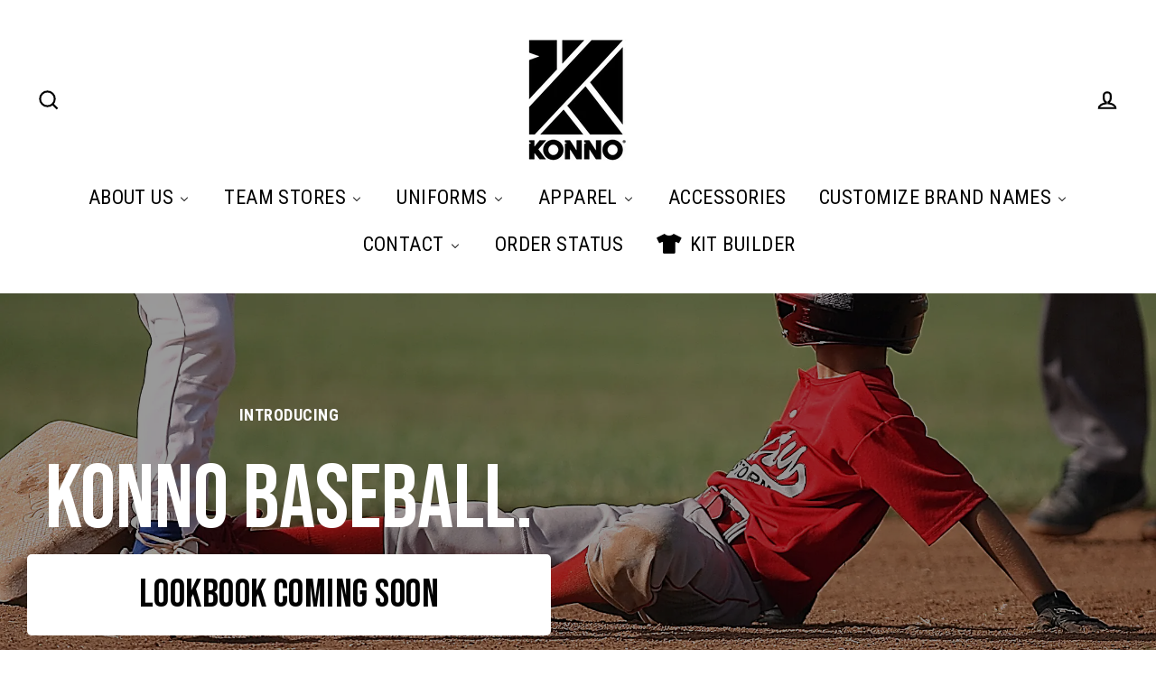

--- FILE ---
content_type: text/css
request_url: https://konnostore.ca/cdn/shop/t/44/assets/zify-sizechart.css?v=87545392687795294471671220031
body_size: 19303
content:
.bootstrap-zifyapp html{font-family:sans-serif;-ms-text-size-adjust:100%;-webkit-text-size-adjust:100%}.bootstrap-zifyapp body{margin:0}.bootstrap-zifyapp article,.bootstrap-zifyapp aside,.bootstrap-zifyapp details,.bootstrap-zifyapp figcaption,.bootstrap-zifyapp figure,.bootstrap-zifyapp footer,.bootstrap-zifyapp header,.bootstrap-zifyapp hgroup,.bootstrap-zifyapp main,.bootstrap-zifyapp menu,.bootstrap-zifyapp nav,.bootstrap-zifyapp section,.bootstrap-zifyapp summary{display:block}.bootstrap-zifyapp audio,.bootstrap-zifyapp canvas,.bootstrap-zifyapp progress,.bootstrap-zifyapp video{display:inline-block;vertical-align:baseline}.bootstrap-zifyapp audio:not([controls]){display:none;height:0}.bootstrap-zifyapp [hidden],.bootstrap-zifyapp template{display:none}.bootstrap-zifyapp a{background-color:transparent}.bootstrap-zifyapp a:active,.bootstrap-zifyapp a:hover{outline:0}.bootstrap-zifyapp abbr[title]{border-bottom:1px dotted}.bootstrap-zifyapp b,.bootstrap-zifyapp strong{font-weight:700}.bootstrap-zifyapp dfn{font-style:italic}.bootstrap-zifyapp h1{font-size:2em;margin:.67em 0}.bootstrap-zifyapp mark{background:#ff0;color:#000}.bootstrap-zifyapp small{font-size:80%}.bootstrap-zifyapp sub,.bootstrap-zifyapp sup{font-size:75%;line-height:0;position:relative;vertical-align:baseline}.bootstrap-zifyapp sup{top:-.5em}.bootstrap-zifyapp sub{bottom:-.25em}.bootstrap-zifyapp img{border:0}.bootstrap-zifyapp svg:not(:root){overflow:hidden}.bootstrap-zifyapp figure{margin:1em 40px}.bootstrap-zifyapp hr{-moz-box-sizing:content-box;-webkit-box-sizing:content-box;box-sizing:content-box;height:0}.bootstrap-zifyapp pre{overflow:auto}.bootstrap-zifyapp code,.bootstrap-zifyapp kbd,.bootstrap-zifyapp pre,.bootstrap-zifyapp samp{font-family:monospace,monospace;font-size:1em}.bootstrap-zifyapp button,.bootstrap-zifyapp input,.bootstrap-zifyapp optgroup,.bootstrap-zifyapp select,.bootstrap-zifyapp textarea{font:inherit;margin:0}.bootstrap-zifyapp button{overflow:visible}.bootstrap-zifyapp button,.bootstrap-zifyapp select{text-transform:none}.bootstrap-zifyapp button,.bootstrap-zifyapp html input[type=button],.bootstrap-zifyapp input[type=reset],.bootstrap-zifyapp input[type=submit]{-webkit-appearance:button;cursor:pointer}.bootstrap-zifyapp button[disabled],.bootstrap-zifyapp html input[disabled]{cursor:default}.bootstrap-zifyapp button::-moz-focus-inner,.bootstrap-zifyapp input::-moz-focus-inner{border:0;padding:0}.bootstrap-zifyapp input{line-height:normal}.bootstrap-zifyapp input[type=checkbox],.bootstrap-zifyapp input[type=radio]{-webkit-box-sizing:border-box;-moz-box-sizing:border-box;box-sizing:border-box;padding:0}.bootstrap-zifyapp input[type=number]::-webkit-inner-spin-button,.bootstrap-zifyapp input[type=number]::-webkit-outer-spin-button{height:auto}.bootstrap-zifyapp input[type=search]{-webkit-appearance:textfield;-moz-box-sizing:content-box;-webkit-box-sizing:content-box;box-sizing:content-box}.bootstrap-zifyapp input[type=search]::-webkit-search-cancel-button,.bootstrap-zifyapp input[type=search]::-webkit-search-decoration{-webkit-appearance:none}.bootstrap-zifyapp fieldset{border:1px solid silver;margin:0 2px;padding:.35em .625em .75em}.bootstrap-zifyapp legend{border:0;padding:0}.bootstrap-zifyapp textarea{overflow:auto}.bootstrap-zifyapp optgroup{font-weight:700}.bootstrap-zifyapp table{border-collapse:collapse;border-spacing:0}.bootstrap-zifyapp td,.bootstrap-zifyapp th{padding:0}@media print{.bootstrap-zifyapp *,.bootstrap-zifyapp :after,.bootstrap-zifyapp :before{background:0 0!important;color:#000!important;-webkit-box-shadow:none!important;box-shadow:none!important;text-shadow:none!important}.bootstrap-zifyapp blockquote,.bootstrap-zifyapp pre{border:1px solid #999;page-break-inside:avoid}.bootstrap-zifyapp thead{display:table-header-group}.bootstrap-zifyapp img,.bootstrap-zifyapp tr{page-break-inside:avoid}.bootstrap-zifyapp img{max-width:100%!important}.bootstrap-zifyapp h2,.bootstrap-zifyapp h3,.bootstrap-zifyapp p{orphans:3;widows:3}.bootstrap-zifyapp h2,.bootstrap-zifyapp h3{page-break-after:avoid}.bootstrap-zifyapp select{background:#fff!important}.bootstrap-zifyapp .navbar{display:none}.bootstrap-zifyapp .btn>.caret,.bootstrap-zifyapp .dropup>.btn>.caret{border-top-color:#000!important}.bootstrap-zifyapp .label{border:1px solid #000}.bootstrap-zifyapp .table{border-collapse:collapse!important}.bootstrap-zifyapp .table td,.bootstrap-zifyapp .table th{background-color:#fff!important}.bootstrap-zifyapp .table-bordered td,.bootstrap-zifyapp .table-bordered th{border:1px solid #ddd!important}}@font-face{font-family:Glyphicons Halflings;src:url(../fonts/glyphicons-halflings-regular.eot);src:url(../fonts/glyphicons-halflings-regular.eot?#iefix) format("embedded-opentype"),url(../fonts/glyphicons-halflings-regular.woff2) format("woff2"),url(../fonts/glyphicons-halflings-regular.woff) format("woff"),url(../fonts/glyphicons-halflings-regular.ttf) format("truetype"),url(../fonts/glyphicons-halflings-regular.svg#glyphicons_halflingsregular) format("svg")}.bootstrap-zifyapp .glyphicon{position:relative;top:1px;display:inline-block;font-family:Glyphicons Halflings;font-style:normal;font-weight:400;line-height:1;-webkit-font-smoothing:antialiased;-moz-osx-font-smoothing:grayscale}.bootstrap-zifyapp .glyphicon-asterisk:before{content:"*"}.bootstrap-zifyapp .glyphicon-plus:before{content:"+"}.bootstrap-zifyapp .glyphicon-eur:before,.bootstrap-zifyapp .glyphicon-euro:before{content:"\20ac"}.bootstrap-zifyapp .glyphicon-minus:before{content:"\2212"}.bootstrap-zifyapp .glyphicon-cloud:before{content:"\2601"}.bootstrap-zifyapp .glyphicon-envelope:before{content:"\2709"}.bootstrap-zifyapp .glyphicon-pencil:before{content:"\270f"}.bootstrap-zifyapp .glyphicon-glass:before{content:"\e001"}.bootstrap-zifyapp .glyphicon-music:before{content:"\e002"}.bootstrap-zifyapp .glyphicon-search:before{content:"\e003"}.bootstrap-zifyapp .glyphicon-heart:before{content:"\e005"}.bootstrap-zifyapp .glyphicon-star:before{content:"\e006"}.bootstrap-zifyapp .glyphicon-star-empty:before{content:"\e007"}.bootstrap-zifyapp .glyphicon-user:before{content:"\e008"}.bootstrap-zifyapp .glyphicon-film:before{content:"\e009"}.bootstrap-zifyapp .glyphicon-th-large:before{content:"\e010"}.bootstrap-zifyapp .glyphicon-th:before{content:"\e011"}.bootstrap-zifyapp .glyphicon-th-list:before{content:"\e012"}.bootstrap-zifyapp .glyphicon-ok:before{content:"\e013"}.bootstrap-zifyapp .glyphicon-remove:before{content:"\e014"}.bootstrap-zifyapp .glyphicon-zoom-in:before{content:"\e015"}.bootstrap-zifyapp .glyphicon-zoom-out:before{content:"\e016"}.bootstrap-zifyapp .glyphicon-off:before{content:"\e017"}.bootstrap-zifyapp .glyphicon-signal:before{content:"\e018"}.bootstrap-zifyapp .glyphicon-cog:before{content:"\e019"}.bootstrap-zifyapp .glyphicon-trash:before{content:"\e020"}.bootstrap-zifyapp .glyphicon-home:before{content:"\e021"}.bootstrap-zifyapp .glyphicon-file:before{content:"\e022"}.bootstrap-zifyapp .glyphicon-time:before{content:"\e023"}.bootstrap-zifyapp .glyphicon-road:before{content:"\e024"}.bootstrap-zifyapp .glyphicon-download-alt:before{content:"\e025"}.bootstrap-zifyapp .glyphicon-download:before{content:"\e026"}.bootstrap-zifyapp .glyphicon-upload:before{content:"\e027"}.bootstrap-zifyapp .glyphicon-inbox:before{content:"\e028"}.bootstrap-zifyapp .glyphicon-play-circle:before{content:"\e029"}.bootstrap-zifyapp .glyphicon-repeat:before{content:"\e030"}.bootstrap-zifyapp .glyphicon-refresh:before{content:"\e031"}.bootstrap-zifyapp .glyphicon-list-alt:before{content:"\e032"}.bootstrap-zifyapp .glyphicon-lock:before{content:"\e033"}.bootstrap-zifyapp .glyphicon-flag:before{content:"\e034"}.bootstrap-zifyapp .glyphicon-headphones:before{content:"\e035"}.bootstrap-zifyapp .glyphicon-volume-off:before{content:"\e036"}.bootstrap-zifyapp .glyphicon-volume-down:before{content:"\e037"}.bootstrap-zifyapp .glyphicon-volume-up:before{content:"\e038"}.bootstrap-zifyapp .glyphicon-qrcode:before{content:"\e039"}.bootstrap-zifyapp .glyphicon-barcode:before{content:"\e040"}.bootstrap-zifyapp .glyphicon-tag:before{content:"\e041"}.bootstrap-zifyapp .glyphicon-tags:before{content:"\e042"}.bootstrap-zifyapp .glyphicon-book:before{content:"\e043"}.bootstrap-zifyapp .glyphicon-bookmark:before{content:"\e044"}.bootstrap-zifyapp .glyphicon-print:before{content:"\e045"}.bootstrap-zifyapp .glyphicon-camera:before{content:"\e046"}.bootstrap-zifyapp .glyphicon-font:before{content:"\e047"}.bootstrap-zifyapp .glyphicon-bold:before{content:"\e048"}.bootstrap-zifyapp .glyphicon-italic:before{content:"\e049"}.bootstrap-zifyapp .glyphicon-text-height:before{content:"\e050"}.bootstrap-zifyapp .glyphicon-text-width:before{content:"\e051"}.bootstrap-zifyapp .glyphicon-align-left:before{content:"\e052"}.bootstrap-zifyapp .glyphicon-align-center:before{content:"\e053"}.bootstrap-zifyapp .glyphicon-align-right:before{content:"\e054"}.bootstrap-zifyapp .glyphicon-align-justify:before{content:"\e055"}.bootstrap-zifyapp .glyphicon-list:before{content:"\e056"}.bootstrap-zifyapp .glyphicon-indent-left:before{content:"\e057"}.bootstrap-zifyapp .glyphicon-indent-right:before{content:"\e058"}.bootstrap-zifyapp .glyphicon-facetime-video:before{content:"\e059"}.bootstrap-zifyapp .glyphicon-picture:before{content:"\e060"}.bootstrap-zifyapp .glyphicon-map-marker:before{content:"\e062"}.bootstrap-zifyapp .glyphicon-adjust:before{content:"\e063"}.bootstrap-zifyapp .glyphicon-tint:before{content:"\e064"}.bootstrap-zifyapp .glyphicon-edit:before{content:"\e065"}.bootstrap-zifyapp .glyphicon-share:before{content:"\e066"}.bootstrap-zifyapp .glyphicon-check:before{content:"\e067"}.bootstrap-zifyapp .glyphicon-move:before{content:"\e068"}.bootstrap-zifyapp .glyphicon-step-backward:before{content:"\e069"}.bootstrap-zifyapp .glyphicon-fast-backward:before{content:"\e070"}.bootstrap-zifyapp .glyphicon-backward:before{content:"\e071"}.bootstrap-zifyapp .glyphicon-play:before{content:"\e072"}.bootstrap-zifyapp .glyphicon-pause:before{content:"\e073"}.bootstrap-zifyapp .glyphicon-stop:before{content:"\e074"}.bootstrap-zifyapp .glyphicon-forward:before{content:"\e075"}.bootstrap-zifyapp .glyphicon-fast-forward:before{content:"\e076"}.bootstrap-zifyapp .glyphicon-step-forward:before{content:"\e077"}.bootstrap-zifyapp .glyphicon-eject:before{content:"\e078"}.bootstrap-zifyapp .glyphicon-chevron-left:before{content:"\e079"}.bootstrap-zifyapp .glyphicon-chevron-right:before{content:"\e080"}.bootstrap-zifyapp .glyphicon-plus-sign:before{content:"\e081"}.bootstrap-zifyapp .glyphicon-minus-sign:before{content:"\e082"}.bootstrap-zifyapp .glyphicon-remove-sign:before{content:"\e083"}.bootstrap-zifyapp .glyphicon-ok-sign:before{content:"\e084"}.bootstrap-zifyapp .glyphicon-question-sign:before{content:"\e085"}.bootstrap-zifyapp .glyphicon-info-sign:before{content:"\e086"}.bootstrap-zifyapp .glyphicon-screenshot:before{content:"\e087"}.bootstrap-zifyapp .glyphicon-remove-circle:before{content:"\e088"}.bootstrap-zifyapp .glyphicon-ok-circle:before{content:"\e089"}.bootstrap-zifyapp .glyphicon-ban-circle:before{content:"\e090"}.bootstrap-zifyapp .glyphicon-arrow-left:before{content:"\e091"}.bootstrap-zifyapp .glyphicon-arrow-right:before{content:"\e092"}.bootstrap-zifyapp .glyphicon-arrow-up:before{content:"\e093"}.bootstrap-zifyapp .glyphicon-arrow-down:before{content:"\e094"}.bootstrap-zifyapp .glyphicon-share-alt:before{content:"\e095"}.bootstrap-zifyapp .glyphicon-resize-full:before{content:"\e096"}.bootstrap-zifyapp .glyphicon-resize-small:before{content:"\e097"}.bootstrap-zifyapp .glyphicon-exclamation-sign:before{content:"\e101"}.bootstrap-zifyapp .glyphicon-gift:before{content:"\e102"}.bootstrap-zifyapp .glyphicon-leaf:before{content:"\e103"}.bootstrap-zifyapp .glyphicon-fire:before{content:"\e104"}.bootstrap-zifyapp .glyphicon-eye-open:before{content:"\e105"}.bootstrap-zifyapp .glyphicon-eye-close:before{content:"\e106"}.bootstrap-zifyapp .glyphicon-warning-sign:before{content:"\e107"}.bootstrap-zifyapp .glyphicon-plane:before{content:"\e108"}.bootstrap-zifyapp .glyphicon-calendar:before{content:"\e109"}.bootstrap-zifyapp .glyphicon-random:before{content:"\e110"}.bootstrap-zifyapp .glyphicon-comment:before{content:"\e111"}.bootstrap-zifyapp .glyphicon-magnet:before{content:"\e112"}.bootstrap-zifyapp .glyphicon-chevron-up:before{content:"\e113"}.bootstrap-zifyapp .glyphicon-chevron-down:before{content:"\e114"}.bootstrap-zifyapp .glyphicon-retweet:before{content:"\e115"}.bootstrap-zifyapp .glyphicon-shopping-cart:before{content:"\e116"}.bootstrap-zifyapp .glyphicon-folder-close:before{content:"\e117"}.bootstrap-zifyapp .glyphicon-folder-open:before{content:"\e118"}.bootstrap-zifyapp .glyphicon-resize-vertical:before{content:"\e119"}.bootstrap-zifyapp .glyphicon-resize-horizontal:before{content:"\e120"}.bootstrap-zifyapp .glyphicon-hdd:before{content:"\e121"}.bootstrap-zifyapp .glyphicon-bullhorn:before{content:"\e122"}.bootstrap-zifyapp .glyphicon-bell:before{content:"\e123"}.bootstrap-zifyapp .glyphicon-certificate:before{content:"\e124"}.bootstrap-zifyapp .glyphicon-thumbs-up:before{content:"\e125"}.bootstrap-zifyapp .glyphicon-thumbs-down:before{content:"\e126"}.bootstrap-zifyapp .glyphicon-hand-right:before{content:"\e127"}.bootstrap-zifyapp .glyphicon-hand-left:before{content:"\e128"}.bootstrap-zifyapp .glyphicon-hand-up:before{content:"\e129"}.bootstrap-zifyapp .glyphicon-hand-down:before{content:"\e130"}.bootstrap-zifyapp .glyphicon-circle-arrow-right:before{content:"\e131"}.bootstrap-zifyapp .glyphicon-circle-arrow-left:before{content:"\e132"}.bootstrap-zifyapp .glyphicon-circle-arrow-up:before{content:"\e133"}.bootstrap-zifyapp .glyphicon-circle-arrow-down:before{content:"\e134"}.bootstrap-zifyapp .glyphicon-globe:before{content:"\e135"}.bootstrap-zifyapp .glyphicon-wrench:before{content:"\e136"}.bootstrap-zifyapp .glyphicon-tasks:before{content:"\e137"}.bootstrap-zifyapp .glyphicon-filter:before{content:"\e138"}.bootstrap-zifyapp .glyphicon-briefcase:before{content:"\e139"}.bootstrap-zifyapp .glyphicon-fullscreen:before{content:"\e140"}.bootstrap-zifyapp .glyphicon-dashboard:before{content:"\e141"}.bootstrap-zifyapp .glyphicon-paperclip:before{content:"\e142"}.bootstrap-zifyapp .glyphicon-heart-empty:before{content:"\e143"}.bootstrap-zifyapp .glyphicon-link:before{content:"\e144"}.bootstrap-zifyapp .glyphicon-phone:before{content:"\e145"}.bootstrap-zifyapp .glyphicon-pushpin:before{content:"\e146"}.bootstrap-zifyapp .glyphicon-usd:before{content:"\e148"}.bootstrap-zifyapp .glyphicon-gbp:before{content:"\e149"}.bootstrap-zifyapp .glyphicon-sort:before{content:"\e150"}.bootstrap-zifyapp .glyphicon-sort-by-alphabet:before{content:"\e151"}.bootstrap-zifyapp .glyphicon-sort-by-alphabet-alt:before{content:"\e152"}.bootstrap-zifyapp .glyphicon-sort-by-order:before{content:"\e153"}.bootstrap-zifyapp .glyphicon-sort-by-order-alt:before{content:"\e154"}.bootstrap-zifyapp .glyphicon-sort-by-attributes:before{content:"\e155"}.bootstrap-zifyapp .glyphicon-sort-by-attributes-alt:before{content:"\e156"}.bootstrap-zifyapp .glyphicon-unchecked:before{content:"\e157"}.bootstrap-zifyapp .glyphicon-expand:before{content:"\e158"}.bootstrap-zifyapp .glyphicon-collapse-down:before{content:"\e159"}.bootstrap-zifyapp .glyphicon-collapse-up:before{content:"\e160"}.bootstrap-zifyapp .glyphicon-log-in:before{content:"\e161"}.bootstrap-zifyapp .glyphicon-flash:before{content:"\e162"}.bootstrap-zifyapp .glyphicon-log-out:before{content:"\e163"}.bootstrap-zifyapp .glyphicon-new-window:before{content:"\e164"}.bootstrap-zifyapp .glyphicon-record:before{content:"\e165"}.bootstrap-zifyapp .glyphicon-save:before{content:"\e166"}.bootstrap-zifyapp .glyphicon-open:before{content:"\e167"}.bootstrap-zifyapp .glyphicon-saved:before{content:"\e168"}.bootstrap-zifyapp .glyphicon-import:before{content:"\e169"}.bootstrap-zifyapp .glyphicon-export:before{content:"\e170"}.bootstrap-zifyapp .glyphicon-send:before{content:"\e171"}.bootstrap-zifyapp .glyphicon-floppy-disk:before{content:"\e172"}.bootstrap-zifyapp .glyphicon-floppy-saved:before{content:"\e173"}.bootstrap-zifyapp .glyphicon-floppy-remove:before{content:"\e174"}.bootstrap-zifyapp .glyphicon-floppy-save:before{content:"\e175"}.bootstrap-zifyapp .glyphicon-floppy-open:before{content:"\e176"}.bootstrap-zifyapp .glyphicon-credit-card:before{content:"\e177"}.bootstrap-zifyapp .glyphicon-transfer:before{content:"\e178"}.bootstrap-zifyapp .glyphicon-cutlery:before{content:"\e179"}.bootstrap-zifyapp .glyphicon-header:before{content:"\e180"}.bootstrap-zifyapp .glyphicon-compressed:before{content:"\e181"}.bootstrap-zifyapp .glyphicon-earphone:before{content:"\e182"}.bootstrap-zifyapp .glyphicon-phone-alt:before{content:"\e183"}.bootstrap-zifyapp .glyphicon-tower:before{content:"\e184"}.bootstrap-zifyapp .glyphicon-stats:before{content:"\e185"}.bootstrap-zifyapp .glyphicon-sd-video:before{content:"\e186"}.bootstrap-zifyapp .glyphicon-hd-video:before{content:"\e187"}.bootstrap-zifyapp .glyphicon-subtitles:before{content:"\e188"}.bootstrap-zifyapp .glyphicon-sound-stereo:before{content:"\e189"}.bootstrap-zifyapp .glyphicon-sound-dolby:before{content:"\e190"}.bootstrap-zifyapp .glyphicon-sound-5-1:before{content:"\e191"}.bootstrap-zifyapp .glyphicon-sound-6-1:before{content:"\e192"}.bootstrap-zifyapp .glyphicon-sound-7-1:before{content:"\e193"}.bootstrap-zifyapp .glyphicon-copyright-mark:before{content:"\e194"}.bootstrap-zifyapp .glyphicon-registration-mark:before{content:"\e195"}.bootstrap-zifyapp .glyphicon-cloud-download:before{content:"\e197"}.bootstrap-zifyapp .glyphicon-cloud-upload:before{content:"\e198"}.bootstrap-zifyapp .glyphicon-tree-conifer:before{content:"\e199"}.bootstrap-zifyapp .glyphicon-tree-deciduous:before{content:"\e200"}.bootstrap-zifyapp .glyphicon-cd:before{content:"\e201"}.bootstrap-zifyapp .glyphicon-save-file:before{content:"\e202"}.bootstrap-zifyapp .glyphicon-open-file:before{content:"\e203"}.bootstrap-zifyapp .glyphicon-level-up:before{content:"\e204"}.bootstrap-zifyapp .glyphicon-copy:before{content:"\e205"}.bootstrap-zifyapp .glyphicon-paste:before{content:"\e206"}.bootstrap-zifyapp .glyphicon-alert:before{content:"\e209"}.bootstrap-zifyapp .glyphicon-equalizer:before{content:"\e210"}.bootstrap-zifyapp .glyphicon-king:before{content:"\e211"}.bootstrap-zifyapp .glyphicon-queen:before{content:"\e212"}.bootstrap-zifyapp .glyphicon-pawn:before{content:"\e213"}.bootstrap-zifyapp .glyphicon-bishop:before{content:"\e214"}.bootstrap-zifyapp .glyphicon-knight:before{content:"\e215"}.bootstrap-zifyapp .glyphicon-baby-formula:before{content:"\e216"}.bootstrap-zifyapp .glyphicon-tent:before{content:"\26fa"}.bootstrap-zifyapp .glyphicon-blackboard:before{content:"\e218"}.bootstrap-zifyapp .glyphicon-bed:before{content:"\e219"}.bootstrap-zifyapp .glyphicon-apple:before{content:"\f8ff"}.bootstrap-zifyapp .glyphicon-erase:before{content:"\e221"}.bootstrap-zifyapp .glyphicon-hourglass:before{content:"\231b"}.bootstrap-zifyapp .glyphicon-lamp:before{content:"\e223"}.bootstrap-zifyapp .glyphicon-duplicate:before{content:"\e224"}.bootstrap-zifyapp .glyphicon-piggy-bank:before{content:"\e225"}.bootstrap-zifyapp .glyphicon-scissors:before{content:"\e226"}.bootstrap-zifyapp .glyphicon-bitcoin:before{content:"\e227"}.bootstrap-zifyapp .glyphicon-btc:before{content:"\e227"}.bootstrap-zifyapp .glyphicon-xbt:before{content:"\e227"}.bootstrap-zifyapp .glyphicon-yen:before{content:"\a5"}.bootstrap-zifyapp .glyphicon-jpy:before{content:"\a5"}.bootstrap-zifyapp .glyphicon-ruble:before{content:"\20bd"}.bootstrap-zifyapp .glyphicon-rub:before{content:"\20bd"}.bootstrap-zifyapp .glyphicon-scale:before{content:"\e230"}.bootstrap-zifyapp .glyphicon-ice-lolly:before{content:"\e231"}.bootstrap-zifyapp .glyphicon-ice-lolly-tasted:before{content:"\e232"}.bootstrap-zifyapp .glyphicon-education:before{content:"\e233"}.bootstrap-zifyapp .glyphicon-option-horizontal:before{content:"\e234"}.bootstrap-zifyapp .glyphicon-option-vertical:before{content:"\e235"}.bootstrap-zifyapp .glyphicon-menu-hamburger:before{content:"\e236"}.bootstrap-zifyapp .glyphicon-modal-window:before{content:"\e237"}.bootstrap-zifyapp .glyphicon-oil:before{content:"\e238"}.bootstrap-zifyapp .glyphicon-grain:before{content:"\e239"}.bootstrap-zifyapp .glyphicon-sunglasses:before{content:"\e240"}.bootstrap-zifyapp .glyphicon-text-size:before{content:"\e241"}.bootstrap-zifyapp .glyphicon-text-color:before{content:"\e242"}.bootstrap-zifyapp .glyphicon-text-background:before{content:"\e243"}.bootstrap-zifyapp .glyphicon-object-align-top:before{content:"\e244"}.bootstrap-zifyapp .glyphicon-object-align-bottom:before{content:"\e245"}.bootstrap-zifyapp .glyphicon-object-align-horizontal:before{content:"\e246"}.bootstrap-zifyapp .glyphicon-object-align-left:before{content:"\e247"}.bootstrap-zifyapp .glyphicon-object-align-vertical:before{content:"\e248"}.bootstrap-zifyapp .glyphicon-object-align-right:before{content:"\e249"}.bootstrap-zifyapp .glyphicon-triangle-right:before{content:"\e250"}.bootstrap-zifyapp .glyphicon-triangle-left:before{content:"\e251"}.bootstrap-zifyapp .glyphicon-triangle-bottom:before{content:"\e252"}.bootstrap-zifyapp .glyphicon-triangle-top:before{content:"\e253"}.bootstrap-zifyapp .glyphicon-console:before{content:"\e254"}.bootstrap-zifyapp .glyphicon-superscript:before{content:"\e255"}.bootstrap-zifyapp .glyphicon-subscript:before{content:"\e256"}.bootstrap-zifyapp .glyphicon-menu-left:before{content:"\e257"}.bootstrap-zifyapp .glyphicon-menu-right:before{content:"\e258"}.bootstrap-zifyapp .glyphicon-menu-down:before{content:"\e259"}.bootstrap-zifyapp .glyphicon-menu-up:before{content:"\e260"}.bootstrap-zifyapp *{-webkit-box-sizing:border-box;-moz-box-sizing:border-box;box-sizing:border-box}.bootstrap-zifyapp :after,.bootstrap-zifyapp :before{-webkit-box-sizing:border-box;-moz-box-sizing:border-box;box-sizing:border-box}.bootstrap-zifyapp html{font-size:10px;-webkit-tap-highlight-color:transparent}.bootstrap-zifyapp body{font-family:Helvetica Neue,Helvetica,Arial,sans-serif;font-size:14px;line-height:1.42857143;color:#333;background-color:#fff}.bootstrap-zifyapp button,.bootstrap-zifyapp input,.bootstrap-zifyapp select,.bootstrap-zifyapp textarea{font-family:inherit;font-size:inherit;line-height:inherit}.bootstrap-zifyapp figure{margin:0}.bootstrap-zifyapp img{vertical-align:middle}.bootstrap-zifyapp .carousel-inner>.item>a>img,.bootstrap-zifyapp .carousel-inner>.item>img,.bootstrap-zifyapp .img-responsive,.bootstrap-zifyapp .thumbnail a>img,.bootstrap-zifyapp .thumbnail>img{display:block;max-width:100%;height:auto}.bootstrap-zifyapp .img-rounded{border-radius:6px}.bootstrap-zifyapp .img-thumbnail{padding:4px;line-height:1.42857143;background-color:#fff;border:1px solid #ddd;border-radius:4px;-webkit-transition:all .2s ease-in-out;-o-transition:all .2s ease-in-out;transition:all .2s ease-in-out;display:inline-block;max-width:100%;height:auto}.bootstrap-zifyapp .img-circle{border-radius:50%}.bootstrap-zifyapp hr{margin-top:20px;margin-bottom:20px;border:0;border-top:1px solid #eee}.bootstrap-zifyapp .sr-only{position:absolute;width:1px;height:1px;margin:-1px;padding:0;overflow:hidden;clip:rect(0,0,0,0);border:0}.bootstrap-zifyapp .sr-only-focusable:active,.bootstrap-zifyapp .sr-only-focusable:focus{position:static;width:auto;height:auto;margin:0;overflow:visible;clip:auto}.bootstrap-zifyapp [role=button]{cursor:pointer}.bootstrap-zifyapp .h1,.bootstrap-zifyapp .h2,.bootstrap-zifyapp .h3,.bootstrap-zifyapp .h4,.bootstrap-zifyapp .h5,.bootstrap-zifyapp .h6,.bootstrap-zifyapp h1,.bootstrap-zifyapp h2,.bootstrap-zifyapp h3,.bootstrap-zifyapp h4,.bootstrap-zifyapp h5,.bootstrap-zifyapp h6{font-family:inherit;font-weight:500;line-height:1.1;color:inherit}.bootstrap-zifyapp .h1 .small,.bootstrap-zifyapp .h1 small,.bootstrap-zifyapp .h2 .small,.bootstrap-zifyapp .h2 small,.bootstrap-zifyapp .h3 .small,.bootstrap-zifyapp .h3 small,.bootstrap-zifyapp .h4 .small,.bootstrap-zifyapp .h4 small,.bootstrap-zifyapp .h5 .small,.bootstrap-zifyapp .h5 small,.bootstrap-zifyapp .h6 .small,.bootstrap-zifyapp .h6 small,.bootstrap-zifyapp h1 .small,.bootstrap-zifyapp h1 small,.bootstrap-zifyapp h2 .small,.bootstrap-zifyapp h2 small,.bootstrap-zifyapp h3 .small,.bootstrap-zifyapp h3 small,.bootstrap-zifyapp h4 .small,.bootstrap-zifyapp h4 small,.bootstrap-zifyapp h5 .small,.bootstrap-zifyapp h5 small,.bootstrap-zifyapp h6 .small,.bootstrap-zifyapp h6 small{font-weight:400;line-height:1;color:#777}.bootstrap-zifyapp .h1,.bootstrap-zifyapp .h2,.bootstrap-zifyapp .h3,.bootstrap-zifyapp h1,.bootstrap-zifyapp h2,.bootstrap-zifyapp h3{margin-top:20px;margin-bottom:10px}.bootstrap-zifyapp .h1 .small,.bootstrap-zifyapp .h1 small,.bootstrap-zifyapp .h2 .small,.bootstrap-zifyapp .h2 small,.bootstrap-zifyapp .h3 .small,.bootstrap-zifyapp .h3 small,.bootstrap-zifyapp h1 .small,.bootstrap-zifyapp h1 small,.bootstrap-zifyapp h2 .small,.bootstrap-zifyapp h2 small,.bootstrap-zifyapp h3 .small,.bootstrap-zifyapp h3 small{font-size:65%}.bootstrap-zifyapp .h4,.bootstrap-zifyapp .h5,.bootstrap-zifyapp .h6,.bootstrap-zifyapp h4,.bootstrap-zifyapp h5,.bootstrap-zifyapp h6{margin-top:10px;margin-bottom:10px}.bootstrap-zifyapp .h4 .small,.bootstrap-zifyapp .h4 small,.bootstrap-zifyapp .h5 .small,.bootstrap-zifyapp .h5 small,.bootstrap-zifyapp .h6 .small,.bootstrap-zifyapp .h6 small,.bootstrap-zifyapp h4 .small,.bootstrap-zifyapp h4 small,.bootstrap-zifyapp h5 .small,.bootstrap-zifyapp h5 small,.bootstrap-zifyapp h6 .small,.bootstrap-zifyapp h6 small{font-size:75%}.bootstrap-zifyapp .h1,.bootstrap-zifyapp h1{font-size:36px}.bootstrap-zifyapp .h2,.bootstrap-zifyapp h2{font-size:30px}.bootstrap-zifyapp .h3,.bootstrap-zifyapp h3{font-size:24px}.bootstrap-zifyapp .h4,.bootstrap-zifyapp h4{font-size:18px}.bootstrap-zifyapp .h5,.bootstrap-zifyapp h5{font-size:14px}.bootstrap-zifyapp .h6,.bootstrap-zifyapp h6{font-size:12px}.bootstrap-zifyapp p{margin:0 0 10px}.bootstrap-zifyapp .lead{margin-bottom:20px;font-size:16px;font-weight:300;line-height:1.4}@media (min-width:768px){.bootstrap-zifyapp .lead{font-size:21px}}.bootstrap-zifyapp .small,.bootstrap-zifyapp small{font-size:85%}.bootstrap-zifyapp .mark,.bootstrap-zifyapp mark{background-color:#fcf8e3;padding:.2em}.bootstrap-zifyapp .text-left{text-align:left}.bootstrap-zifyapp .text-right{text-align:right}.bootstrap-zifyapp .text-center{text-align:center}.bootstrap-zifyapp .text-justify{text-align:justify}.bootstrap-zifyapp .text-nowrap{white-space:nowrap}.bootstrap-zifyapp .text-lowercase{text-transform:lowercase}.bootstrap-zifyapp .text-uppercase{text-transform:uppercase}.bootstrap-zifyapp .text-capitalize{text-transform:capitalize}.bootstrap-zifyapp .text-muted{color:#777}.bootstrap-zifyapp .text-primary{color:#337ab7}.bootstrap-zifyapp a.text-primary:hover{color:#286090}.bootstrap-zifyapp .text-success{color:#3c763d}.bootstrap-zifyapp a.text-success:hover{color:#2b542c}.bootstrap-zifyapp .text-info{color:#31708f}.bootstrap-zifyapp a.text-info:hover{color:#245269}.bootstrap-zifyapp .text-warning{color:#8a6d3b}.bootstrap-zifyapp a.text-warning:hover{color:#66512c}.bootstrap-zifyapp .text-danger{color:#a94442}.bootstrap-zifyapp a.text-danger:hover{color:#843534}.bootstrap-zifyapp .bg-primary{color:#fff;background-color:#337ab7}.bootstrap-zifyapp a.bg-primary:hover{background-color:#286090}.bootstrap-zifyapp .bg-success{background-color:#dff0d8}.bootstrap-zifyapp a.bg-success:hover{background-color:#c1e2b3}.bootstrap-zifyapp .bg-info{background-color:#d9edf7}.bootstrap-zifyapp a.bg-info:hover{background-color:#afd9ee}.bootstrap-zifyapp .bg-warning{background-color:#fcf8e3}.bootstrap-zifyapp a.bg-warning:hover{background-color:#f7ecb5}.bootstrap-zifyapp .bg-danger{background-color:#f2dede}.bootstrap-zifyapp a.bg-danger:hover{background-color:#e4b9b9}.bootstrap-zifyapp .page-header{padding-bottom:9px;margin:40px 0 20px;border-bottom:1px solid #eee}.bootstrap-zifyapp ol,.bootstrap-zifyapp ul{margin-top:0;margin-bottom:10px}.bootstrap-zifyapp ol ol,.bootstrap-zifyapp ol ul,.bootstrap-zifyapp ul ol,.bootstrap-zifyapp ul ul{margin-bottom:0}.bootstrap-zifyapp .list-unstyled{padding-left:0;list-style:none}.bootstrap-zifyapp .list-inline{padding-left:0;list-style:none;margin-left:-5px}.bootstrap-zifyapp .list-inline>li{display:inline-block;padding-left:5px;padding-right:5px}.bootstrap-zifyapp dl{margin-top:0;margin-bottom:20px}.bootstrap-zifyapp dd,.bootstrap-zifyapp dt{line-height:1.42857143}.bootstrap-zifyapp dt{font-weight:700}.bootstrap-zifyapp dd{margin-left:0}@media (min-width:768px){.bootstrap-zifyapp .dl-horizontal dt{float:left;width:160px;clear:left;text-align:right;overflow:hidden;text-overflow:ellipsis;white-space:nowrap}.bootstrap-zifyapp .dl-horizontal dd{margin-left:180px}}.bootstrap-zifyapp abbr[data-original-title],.bootstrap-zifyapp abbr[title]{cursor:help;border-bottom:1px dotted #777}.bootstrap-zifyapp .initialism{font-size:90%;text-transform:uppercase}.bootstrap-zifyapp blockquote{padding:10px 20px;margin:0 0 20px;font-size:17.5px;border-left:5px solid #eee}.bootstrap-zifyapp blockquote ol:last-child,.bootstrap-zifyapp blockquote p:last-child,.bootstrap-zifyapp blockquote ul:last-child{margin-bottom:0}.bootstrap-zifyapp blockquote .small,.bootstrap-zifyapp blockquote footer,.bootstrap-zifyapp blockquote small{display:block;font-size:80%;line-height:1.42857143;color:#777}.bootstrap-zifyapp blockquote .small:before,.bootstrap-zifyapp blockquote footer:before,.bootstrap-zifyapp blockquote small:before{content:"\2014\a0"}.bootstrap-zifyapp .blockquote-reverse,.bootstrap-zifyapp blockquote.pull-right{padding-right:15px;padding-left:0;border-right:5px solid #eee;border-left:0;text-align:right}.bootstrap-zifyapp .blockquote-reverse .small:before,.bootstrap-zifyapp .blockquote-reverse footer:before,.bootstrap-zifyapp .blockquote-reverse small:before,.bootstrap-zifyapp blockquote.pull-right .small:before,.bootstrap-zifyapp blockquote.pull-right footer:before,.bootstrap-zifyapp blockquote.pull-right small:before{content:""}.bootstrap-zifyapp .blockquote-reverse .small:after,.bootstrap-zifyapp .blockquote-reverse footer:after,.bootstrap-zifyapp .blockquote-reverse small:after,.bootstrap-zifyapp blockquote.pull-right .small:after,.bootstrap-zifyapp blockquote.pull-right footer:after,.bootstrap-zifyapp blockquote.pull-right small:after{content:"\a0\2014"}.bootstrap-zifyapp address{margin-bottom:20px;font-style:normal;line-height:1.42857143}.bootstrap-zifyapp code,.bootstrap-zifyapp kbd,.bootstrap-zifyapp pre,.bootstrap-zifyapp samp{font-family:Menlo,Monaco,Consolas,Courier New,monospace}.bootstrap-zifyapp code{padding:2px 4px;font-size:90%;color:#c7254e;background-color:#f9f2f4;border-radius:4px}.bootstrap-zifyapp kbd{padding:2px 4px;font-size:90%;color:#fff;background-color:#333;border-radius:3px;-webkit-box-shadow:inset 0 -1px 0 rgba(0,0,0,.25);box-shadow:inset 0 -1px #00000040}.bootstrap-zifyapp kbd kbd{padding:0;font-size:100%;font-weight:700;-webkit-box-shadow:none;box-shadow:none}.bootstrap-zifyapp pre{display:block;padding:9.5px;margin:0 0 10px;font-size:13px;line-height:1.42857143;word-break:break-all;word-wrap:break-word;color:#333;background-color:#f5f5f5;border:1px solid #ccc;border-radius:4px}.bootstrap-zifyapp pre code{padding:0;font-size:inherit;color:inherit;white-space:pre-wrap;background-color:transparent;border-radius:0}.bootstrap-zifyapp .pre-scrollable{max-height:340px;overflow-y:scroll}.bootstrap-zifyapp .container{margin-right:auto;margin-left:auto;padding-left:15px;padding-right:15px}@media (min-width:768px){.bootstrap-zifyapp .container{width:750px}}@media (min-width:992px){.bootstrap-zifyapp .container{width:970px}}@media (min-width:1200px){.bootstrap-zifyapp .container{width:1170px}}.bootstrap-zifyapp .container-fluid{margin-right:auto;margin-left:auto;padding-left:15px;padding-right:15px}.bootstrap-zifyapp .row{margin-left:-15px;margin-right:-15px}.bootstrap-zifyapp .col-lg-1,.bootstrap-zifyapp .col-lg-10,.bootstrap-zifyapp .col-lg-11,.bootstrap-zifyapp .col-lg-12,.bootstrap-zifyapp .col-lg-2,.bootstrap-zifyapp .col-lg-3,.bootstrap-zifyapp .col-lg-4,.bootstrap-zifyapp .col-lg-5,.bootstrap-zifyapp .col-lg-6,.bootstrap-zifyapp .col-lg-7,.bootstrap-zifyapp .col-lg-8,.bootstrap-zifyapp .col-lg-9,.bootstrap-zifyapp .col-md-1,.bootstrap-zifyapp .col-md-10,.bootstrap-zifyapp .col-md-11,.bootstrap-zifyapp .col-md-12,.bootstrap-zifyapp .col-md-2,.bootstrap-zifyapp .col-md-3,.bootstrap-zifyapp .col-md-4,.bootstrap-zifyapp .col-md-5,.bootstrap-zifyapp .col-md-6,.bootstrap-zifyapp .col-md-7,.bootstrap-zifyapp .col-md-8,.bootstrap-zifyapp .col-md-9,.bootstrap-zifyapp .col-sm-1,.bootstrap-zifyapp .col-sm-10,.bootstrap-zifyapp .col-sm-11,.bootstrap-zifyapp .col-sm-12,.bootstrap-zifyapp .col-sm-2,.bootstrap-zifyapp .col-sm-3,.bootstrap-zifyapp .col-sm-4,.bootstrap-zifyapp .col-sm-5,.bootstrap-zifyapp .col-sm-6,.bootstrap-zifyapp .col-sm-7,.bootstrap-zifyapp .col-sm-8,.bootstrap-zifyapp .col-sm-9,.bootstrap-zifyapp .col-xs-1,.bootstrap-zifyapp .col-xs-10,.bootstrap-zifyapp .col-xs-11,.bootstrap-zifyapp .col-xs-12,.bootstrap-zifyapp .col-xs-2,.bootstrap-zifyapp .col-xs-3,.bootstrap-zifyapp .col-xs-4,.bootstrap-zifyapp .col-xs-5,.bootstrap-zifyapp .col-xs-6,.bootstrap-zifyapp .col-xs-7,.bootstrap-zifyapp .col-xs-8,.bootstrap-zifyapp .col-xs-9{position:relative;min-height:1px;padding-left:15px;padding-right:15px}.bootstrap-zifyapp .col-xs-1,.bootstrap-zifyapp .col-xs-10,.bootstrap-zifyapp .col-xs-11,.bootstrap-zifyapp .col-xs-12,.bootstrap-zifyapp .col-xs-2,.bootstrap-zifyapp .col-xs-3,.bootstrap-zifyapp .col-xs-4,.bootstrap-zifyapp .col-xs-5,.bootstrap-zifyapp .col-xs-6,.bootstrap-zifyapp .col-xs-7,.bootstrap-zifyapp .col-xs-8,.bootstrap-zifyapp .col-xs-9{float:left}.bootstrap-zifyapp .col-xs-12{width:100%}.bootstrap-zifyapp .col-xs-11{width:91.66666667%}.bootstrap-zifyapp .col-xs-10{width:83.33333333%}.bootstrap-zifyapp .col-xs-9{width:75%}.bootstrap-zifyapp .col-xs-8{width:66.66666667%}.bootstrap-zifyapp .col-xs-7{width:58.33333333%}.bootstrap-zifyapp .col-xs-6{width:50%}.bootstrap-zifyapp .col-xs-5{width:41.66666667%}.bootstrap-zifyapp .col-xs-4{width:33.33333333%}.bootstrap-zifyapp .col-xs-3{width:25%}.bootstrap-zifyapp .col-xs-2{width:16.66666667%}.bootstrap-zifyapp .col-xs-1{width:8.33333333%}.bootstrap-zifyapp .col-xs-pull-12{right:100%}.bootstrap-zifyapp .col-xs-pull-11{right:91.66666667%}.bootstrap-zifyapp .col-xs-pull-10{right:83.33333333%}.bootstrap-zifyapp .col-xs-pull-9{right:75%}.bootstrap-zifyapp .col-xs-pull-8{right:66.66666667%}.bootstrap-zifyapp .col-xs-pull-7{right:58.33333333%}.bootstrap-zifyapp .col-xs-pull-6{right:50%}.bootstrap-zifyapp .col-xs-pull-5{right:41.66666667%}.bootstrap-zifyapp .col-xs-pull-4{right:33.33333333%}.bootstrap-zifyapp .col-xs-pull-3{right:25%}.bootstrap-zifyapp .col-xs-pull-2{right:16.66666667%}.bootstrap-zifyapp .col-xs-pull-1{right:8.33333333%}.bootstrap-zifyapp .col-xs-pull-0{right:auto}.bootstrap-zifyapp .col-xs-push-12{left:100%}.bootstrap-zifyapp .col-xs-push-11{left:91.66666667%}.bootstrap-zifyapp .col-xs-push-10{left:83.33333333%}.bootstrap-zifyapp .col-xs-push-9{left:75%}.bootstrap-zifyapp .col-xs-push-8{left:66.66666667%}.bootstrap-zifyapp .col-xs-push-7{left:58.33333333%}.bootstrap-zifyapp .col-xs-push-6{left:50%}.bootstrap-zifyapp .col-xs-push-5{left:41.66666667%}.bootstrap-zifyapp .col-xs-push-4{left:33.33333333%}.bootstrap-zifyapp .col-xs-push-3{left:25%}.bootstrap-zifyapp .col-xs-push-2{left:16.66666667%}.bootstrap-zifyapp .col-xs-push-1{left:8.33333333%}.bootstrap-zifyapp .col-xs-push-0{left:auto}.bootstrap-zifyapp .col-xs-offset-12{margin-left:100%}.bootstrap-zifyapp .col-xs-offset-11{margin-left:91.66666667%}.bootstrap-zifyapp .col-xs-offset-10{margin-left:83.33333333%}.bootstrap-zifyapp .col-xs-offset-9{margin-left:75%}.bootstrap-zifyapp .col-xs-offset-8{margin-left:66.66666667%}.bootstrap-zifyapp .col-xs-offset-7{margin-left:58.33333333%}.bootstrap-zifyapp .col-xs-offset-6{margin-left:50%}.bootstrap-zifyapp .col-xs-offset-5{margin-left:41.66666667%}.bootstrap-zifyapp .col-xs-offset-4{margin-left:33.33333333%}.bootstrap-zifyapp .col-xs-offset-3{margin-left:25%}.bootstrap-zifyapp .col-xs-offset-2{margin-left:16.66666667%}.bootstrap-zifyapp .col-xs-offset-1{margin-left:8.33333333%}.bootstrap-zifyapp .col-xs-offset-0{margin-left:0}@media (min-width:768px){.bootstrap-zifyapp .col-sm-1,.bootstrap-zifyapp .col-sm-10,.bootstrap-zifyapp .col-sm-11,.bootstrap-zifyapp .col-sm-12,.bootstrap-zifyapp .col-sm-2,.bootstrap-zifyapp .col-sm-3,.bootstrap-zifyapp .col-sm-4,.bootstrap-zifyapp .col-sm-5,.bootstrap-zifyapp .col-sm-6,.bootstrap-zifyapp .col-sm-7,.bootstrap-zifyapp .col-sm-8,.bootstrap-zifyapp .col-sm-9{float:left}.bootstrap-zifyapp .col-sm-12{width:100%}.bootstrap-zifyapp .col-sm-11{width:91.66666667%}.bootstrap-zifyapp .col-sm-10{width:83.33333333%}.bootstrap-zifyapp .col-sm-9{width:75%}.bootstrap-zifyapp .col-sm-8{width:66.66666667%}.bootstrap-zifyapp .col-sm-7{width:58.33333333%}.bootstrap-zifyapp .col-sm-6{width:50%}.bootstrap-zifyapp .col-sm-5{width:41.66666667%}.bootstrap-zifyapp .col-sm-4{width:33.33333333%}.bootstrap-zifyapp .col-sm-3{width:25%}.bootstrap-zifyapp .col-sm-2{width:16.66666667%}.bootstrap-zifyapp .col-sm-1{width:8.33333333%}.bootstrap-zifyapp .col-sm-pull-12{right:100%}.bootstrap-zifyapp .col-sm-pull-11{right:91.66666667%}.bootstrap-zifyapp .col-sm-pull-10{right:83.33333333%}.bootstrap-zifyapp .col-sm-pull-9{right:75%}.bootstrap-zifyapp .col-sm-pull-8{right:66.66666667%}.bootstrap-zifyapp .col-sm-pull-7{right:58.33333333%}.bootstrap-zifyapp .col-sm-pull-6{right:50%}.bootstrap-zifyapp .col-sm-pull-5{right:41.66666667%}.bootstrap-zifyapp .col-sm-pull-4{right:33.33333333%}.bootstrap-zifyapp .col-sm-pull-3{right:25%}.bootstrap-zifyapp .col-sm-pull-2{right:16.66666667%}.bootstrap-zifyapp .col-sm-pull-1{right:8.33333333%}.bootstrap-zifyapp .col-sm-pull-0{right:auto}.bootstrap-zifyapp .col-sm-push-12{left:100%}.bootstrap-zifyapp .col-sm-push-11{left:91.66666667%}.bootstrap-zifyapp .col-sm-push-10{left:83.33333333%}.bootstrap-zifyapp .col-sm-push-9{left:75%}.bootstrap-zifyapp .col-sm-push-8{left:66.66666667%}.bootstrap-zifyapp .col-sm-push-7{left:58.33333333%}.bootstrap-zifyapp .col-sm-push-6{left:50%}.bootstrap-zifyapp .col-sm-push-5{left:41.66666667%}.bootstrap-zifyapp .col-sm-push-4{left:33.33333333%}.bootstrap-zifyapp .col-sm-push-3{left:25%}.bootstrap-zifyapp .col-sm-push-2{left:16.66666667%}.bootstrap-zifyapp .col-sm-push-1{left:8.33333333%}.bootstrap-zifyapp .col-sm-push-0{left:auto}.bootstrap-zifyapp .col-sm-offset-12{margin-left:100%}.bootstrap-zifyapp .col-sm-offset-11{margin-left:91.66666667%}.bootstrap-zifyapp .col-sm-offset-10{margin-left:83.33333333%}.bootstrap-zifyapp .col-sm-offset-9{margin-left:75%}.bootstrap-zifyapp .col-sm-offset-8{margin-left:66.66666667%}.bootstrap-zifyapp .col-sm-offset-7{margin-left:58.33333333%}.bootstrap-zifyapp .col-sm-offset-6{margin-left:50%}.bootstrap-zifyapp .col-sm-offset-5{margin-left:41.66666667%}.bootstrap-zifyapp .col-sm-offset-4{margin-left:33.33333333%}.bootstrap-zifyapp .col-sm-offset-3{margin-left:25%}.bootstrap-zifyapp .col-sm-offset-2{margin-left:16.66666667%}.bootstrap-zifyapp .col-sm-offset-1{margin-left:8.33333333%}.bootstrap-zifyapp .col-sm-offset-0{margin-left:0}}@media (min-width:992px){.bootstrap-zifyapp .col-md-1,.bootstrap-zifyapp .col-md-10,.bootstrap-zifyapp .col-md-11,.bootstrap-zifyapp .col-md-12,.bootstrap-zifyapp .col-md-2,.bootstrap-zifyapp .col-md-3,.bootstrap-zifyapp .col-md-4,.bootstrap-zifyapp .col-md-5,.bootstrap-zifyapp .col-md-6,.bootstrap-zifyapp .col-md-7,.bootstrap-zifyapp .col-md-8,.bootstrap-zifyapp .col-md-9{float:left}.bootstrap-zifyapp .col-md-12{width:100%}.bootstrap-zifyapp .col-md-11{width:91.66666667%}.bootstrap-zifyapp .col-md-10{width:83.33333333%}.bootstrap-zifyapp .col-md-9{width:75%}.bootstrap-zifyapp .col-md-8{width:66.66666667%}.bootstrap-zifyapp .col-md-7{width:58.33333333%}.bootstrap-zifyapp .col-md-6{width:50%}.bootstrap-zifyapp .col-md-5{width:41.66666667%}.bootstrap-zifyapp .col-md-4{width:33.33333333%}.bootstrap-zifyapp .col-md-3{width:25%}.bootstrap-zifyapp .col-md-2{width:16.66666667%}.bootstrap-zifyapp .col-md-1{width:8.33333333%}.bootstrap-zifyapp .col-md-pull-12{right:100%}.bootstrap-zifyapp .col-md-pull-11{right:91.66666667%}.bootstrap-zifyapp .col-md-pull-10{right:83.33333333%}.bootstrap-zifyapp .col-md-pull-9{right:75%}.bootstrap-zifyapp .col-md-pull-8{right:66.66666667%}.bootstrap-zifyapp .col-md-pull-7{right:58.33333333%}.bootstrap-zifyapp .col-md-pull-6{right:50%}.bootstrap-zifyapp .col-md-pull-5{right:41.66666667%}.bootstrap-zifyapp .col-md-pull-4{right:33.33333333%}.bootstrap-zifyapp .col-md-pull-3{right:25%}.bootstrap-zifyapp .col-md-pull-2{right:16.66666667%}.bootstrap-zifyapp .col-md-pull-1{right:8.33333333%}.bootstrap-zifyapp .col-md-pull-0{right:auto}.bootstrap-zifyapp .col-md-push-12{left:100%}.bootstrap-zifyapp .col-md-push-11{left:91.66666667%}.bootstrap-zifyapp .col-md-push-10{left:83.33333333%}.bootstrap-zifyapp .col-md-push-9{left:75%}.bootstrap-zifyapp .col-md-push-8{left:66.66666667%}.bootstrap-zifyapp .col-md-push-7{left:58.33333333%}.bootstrap-zifyapp .col-md-push-6{left:50%}.bootstrap-zifyapp .col-md-push-5{left:41.66666667%}.bootstrap-zifyapp .col-md-push-4{left:33.33333333%}.bootstrap-zifyapp .col-md-push-3{left:25%}.bootstrap-zifyapp .col-md-push-2{left:16.66666667%}.bootstrap-zifyapp .col-md-push-1{left:8.33333333%}.bootstrap-zifyapp .col-md-push-0{left:auto}.bootstrap-zifyapp .col-md-offset-12{margin-left:100%}.bootstrap-zifyapp .col-md-offset-11{margin-left:91.66666667%}.bootstrap-zifyapp .col-md-offset-10{margin-left:83.33333333%}.bootstrap-zifyapp .col-md-offset-9{margin-left:75%}.bootstrap-zifyapp .col-md-offset-8{margin-left:66.66666667%}.bootstrap-zifyapp .col-md-offset-7{margin-left:58.33333333%}.bootstrap-zifyapp .col-md-offset-6{margin-left:50%}.bootstrap-zifyapp .col-md-offset-5{margin-left:41.66666667%}.bootstrap-zifyapp .col-md-offset-4{margin-left:33.33333333%}.bootstrap-zifyapp .col-md-offset-3{margin-left:25%}.bootstrap-zifyapp .col-md-offset-2{margin-left:16.66666667%}.bootstrap-zifyapp .col-md-offset-1{margin-left:8.33333333%}.bootstrap-zifyapp .col-md-offset-0{margin-left:0}}@media (min-width:1200px){.bootstrap-zifyapp .col-lg-1,.bootstrap-zifyapp .col-lg-10,.bootstrap-zifyapp .col-lg-11,.bootstrap-zifyapp .col-lg-12,.bootstrap-zifyapp .col-lg-2,.bootstrap-zifyapp .col-lg-3,.bootstrap-zifyapp .col-lg-4,.bootstrap-zifyapp .col-lg-5,.bootstrap-zifyapp .col-lg-6,.bootstrap-zifyapp .col-lg-7,.bootstrap-zifyapp .col-lg-8,.bootstrap-zifyapp .col-lg-9{float:left}.bootstrap-zifyapp .col-lg-12{width:100%}.bootstrap-zifyapp .col-lg-11{width:91.66666667%}.bootstrap-zifyapp .col-lg-10{width:83.33333333%}.bootstrap-zifyapp .col-lg-9{width:75%}.bootstrap-zifyapp .col-lg-8{width:66.66666667%}.bootstrap-zifyapp .col-lg-7{width:58.33333333%}.bootstrap-zifyapp .col-lg-6{width:50%}.bootstrap-zifyapp .col-lg-5{width:41.66666667%}.bootstrap-zifyapp .col-lg-4{width:33.33333333%}.bootstrap-zifyapp .col-lg-3{width:25%}.bootstrap-zifyapp .col-lg-2{width:16.66666667%}.bootstrap-zifyapp .col-lg-1{width:8.33333333%}.bootstrap-zifyapp .col-lg-pull-12{right:100%}.bootstrap-zifyapp .col-lg-pull-11{right:91.66666667%}.bootstrap-zifyapp .col-lg-pull-10{right:83.33333333%}.bootstrap-zifyapp .col-lg-pull-9{right:75%}.bootstrap-zifyapp .col-lg-pull-8{right:66.66666667%}.bootstrap-zifyapp .col-lg-pull-7{right:58.33333333%}.bootstrap-zifyapp .col-lg-pull-6{right:50%}.bootstrap-zifyapp .col-lg-pull-5{right:41.66666667%}.bootstrap-zifyapp .col-lg-pull-4{right:33.33333333%}.bootstrap-zifyapp .col-lg-pull-3{right:25%}.bootstrap-zifyapp .col-lg-pull-2{right:16.66666667%}.bootstrap-zifyapp .col-lg-pull-1{right:8.33333333%}.bootstrap-zifyapp .col-lg-pull-0{right:auto}.bootstrap-zifyapp .col-lg-push-12{left:100%}.bootstrap-zifyapp .col-lg-push-11{left:91.66666667%}.bootstrap-zifyapp .col-lg-push-10{left:83.33333333%}.bootstrap-zifyapp .col-lg-push-9{left:75%}.bootstrap-zifyapp .col-lg-push-8{left:66.66666667%}.bootstrap-zifyapp .col-lg-push-7{left:58.33333333%}.bootstrap-zifyapp .col-lg-push-6{left:50%}.bootstrap-zifyapp .col-lg-push-5{left:41.66666667%}.bootstrap-zifyapp .col-lg-push-4{left:33.33333333%}.bootstrap-zifyapp .col-lg-push-3{left:25%}.bootstrap-zifyapp .col-lg-push-2{left:16.66666667%}.bootstrap-zifyapp .col-lg-push-1{left:8.33333333%}.bootstrap-zifyapp .col-lg-push-0{left:auto}.bootstrap-zifyapp .col-lg-offset-12{margin-left:100%}.bootstrap-zifyapp .col-lg-offset-11{margin-left:91.66666667%}.bootstrap-zifyapp .col-lg-offset-10{margin-left:83.33333333%}.bootstrap-zifyapp .col-lg-offset-9{margin-left:75%}.bootstrap-zifyapp .col-lg-offset-8{margin-left:66.66666667%}.bootstrap-zifyapp .col-lg-offset-7{margin-left:58.33333333%}.bootstrap-zifyapp .col-lg-offset-6{margin-left:50%}.bootstrap-zifyapp .col-lg-offset-5{margin-left:41.66666667%}.bootstrap-zifyapp .col-lg-offset-4{margin-left:33.33333333%}.bootstrap-zifyapp .col-lg-offset-3{margin-left:25%}.bootstrap-zifyapp .col-lg-offset-2{margin-left:16.66666667%}.bootstrap-zifyapp .col-lg-offset-1{margin-left:8.33333333%}.bootstrap-zifyapp .col-lg-offset-0{margin-left:0}}.bootstrap-zifyapp table{background-color:transparent}.bootstrap-zifyapp caption{padding-top:8px;padding-bottom:8px;color:#777;text-align:left}.bootstrap-zifyapp th{text-align:left}.bootstrap-zifyapp .table{width:100%;max-width:100%;margin-bottom:20px}.bootstrap-zifyapp .table>tbody>tr>td,.bootstrap-zifyapp .table>tbody>tr>th,.bootstrap-zifyapp .table>tfoot>tr>td,.bootstrap-zifyapp .table>tfoot>tr>th,.bootstrap-zifyapp .table>thead>tr>td,.bootstrap-zifyapp .table>thead>tr>th{padding:8px;line-height:1.42857143;vertical-align:top;border-top:1px solid #ddd}.bootstrap-zifyapp .table>thead>tr>th{vertical-align:bottom;border-bottom:2px solid #ddd}.bootstrap-zifyapp .table>caption+thead>tr:first-child>td,.bootstrap-zifyapp .table>caption+thead>tr:first-child>th,.bootstrap-zifyapp .table>colgroup+thead>tr:first-child>td,.bootstrap-zifyapp .table>colgroup+thead>tr:first-child>th,.bootstrap-zifyapp .table>thead:first-child>tr:first-child>td,.bootstrap-zifyapp .table>thead:first-child>tr:first-child>th{border-top:0}.bootstrap-zifyapp .table>tbody+tbody{border-top:2px solid #ddd}.bootstrap-zifyapp .table .table{background-color:#fff}.bootstrap-zifyapp .table-condensed>tbody>tr>td,.bootstrap-zifyapp .table-condensed>tbody>tr>th,.bootstrap-zifyapp .table-condensed>tfoot>tr>td,.bootstrap-zifyapp .table-condensed>tfoot>tr>th,.bootstrap-zifyapp .table-condensed>thead>tr>td,.bootstrap-zifyapp .table-condensed>thead>tr>th{padding:5px}.bootstrap-zifyapp .table-bordered{border:1px solid #ddd}.bootstrap-zifyapp .table-bordered>tbody>tr>td,.bootstrap-zifyapp .table-bordered>tbody>tr>th,.bootstrap-zifyapp .table-bordered>tfoot>tr>td,.bootstrap-zifyapp .table-bordered>tfoot>tr>th,.bootstrap-zifyapp .table-bordered>thead>tr>td,.bootstrap-zifyapp .table-bordered>thead>tr>th{border:1px solid #ddd}.bootstrap-zifyapp .table-bordered>thead>tr>td,.bootstrap-zifyapp .table-bordered>thead>tr>th{border-bottom-width:2px}.bootstrap-zifyapp .table-striped>tbody>tr:nth-of-type(odd){background-color:#f9f9f9}.bootstrap-zifyapp .table-hover>tbody>tr:hover{background-color:#f5f5f5}.bootstrap-zifyapp table col[class*=col-]{position:static;float:none;display:table-column}.bootstrap-zifyapp table td[class*=col-],.bootstrap-zifyapp table th[class*=col-]{position:static;float:none;display:table-cell}.bootstrap-zifyapp .table>tbody>tr.active>td,.bootstrap-zifyapp .table>tbody>tr.active>th,.bootstrap-zifyapp .table>tbody>tr>td.active,.bootstrap-zifyapp .table>tbody>tr>th.active,.bootstrap-zifyapp .table>tfoot>tr.active>td,.bootstrap-zifyapp .table>tfoot>tr.active>th,.bootstrap-zifyapp .table>tfoot>tr>td.active,.bootstrap-zifyapp .table>tfoot>tr>th.active,.bootstrap-zifyapp .table>thead>tr.active>td,.bootstrap-zifyapp .table>thead>tr.active>th,.bootstrap-zifyapp .table>thead>tr>td.active,.bootstrap-zifyapp .table>thead>tr>th.active{background-color:#f5f5f5}.bootstrap-zifyapp .table-hover>tbody>tr.active:hover>td,.bootstrap-zifyapp .table-hover>tbody>tr.active:hover>th,.bootstrap-zifyapp .table-hover>tbody>tr:hover>.active,.bootstrap-zifyapp .table-hover>tbody>tr>td.active:hover,.bootstrap-zifyapp .table-hover>tbody>tr>th.active:hover{background-color:#e8e8e8}.bootstrap-zifyapp .table>tbody>tr.success>td,.bootstrap-zifyapp .table>tbody>tr.success>th,.bootstrap-zifyapp .table>tbody>tr>td.success,.bootstrap-zifyapp .table>tbody>tr>th.success,.bootstrap-zifyapp .table>tfoot>tr.success>td,.bootstrap-zifyapp .table>tfoot>tr.success>th,.bootstrap-zifyapp .table>tfoot>tr>td.success,.bootstrap-zifyapp .table>tfoot>tr>th.success,.bootstrap-zifyapp .table>thead>tr.success>td,.bootstrap-zifyapp .table>thead>tr.success>th,.bootstrap-zifyapp .table>thead>tr>td.success,.bootstrap-zifyapp .table>thead>tr>th.success{background-color:#dff0d8}.bootstrap-zifyapp .table-hover>tbody>tr.success:hover>td,.bootstrap-zifyapp .table-hover>tbody>tr.success:hover>th,.bootstrap-zifyapp .table-hover>tbody>tr:hover>.success,.bootstrap-zifyapp .table-hover>tbody>tr>td.success:hover,.bootstrap-zifyapp .table-hover>tbody>tr>th.success:hover{background-color:#d0e9c6}.bootstrap-zifyapp .table>tbody>tr.info>td,.bootstrap-zifyapp .table>tbody>tr.info>th,.bootstrap-zifyapp .table>tbody>tr>td.info,.bootstrap-zifyapp .table>tbody>tr>th.info,.bootstrap-zifyapp .table>tfoot>tr.info>td,.bootstrap-zifyapp .table>tfoot>tr.info>th,.bootstrap-zifyapp .table>tfoot>tr>td.info,.bootstrap-zifyapp .table>tfoot>tr>th.info,.bootstrap-zifyapp .table>thead>tr.info>td,.bootstrap-zifyapp .table>thead>tr.info>th,.bootstrap-zifyapp .table>thead>tr>td.info,.bootstrap-zifyapp .table>thead>tr>th.info{background-color:#d9edf7}.bootstrap-zifyapp .table-hover>tbody>tr.info:hover>td,.bootstrap-zifyapp .table-hover>tbody>tr.info:hover>th,.bootstrap-zifyapp .table-hover>tbody>tr:hover>.info,.bootstrap-zifyapp .table-hover>tbody>tr>td.info:hover,.bootstrap-zifyapp .table-hover>tbody>tr>th.info:hover{background-color:#c4e3f3}.bootstrap-zifyapp .table>tbody>tr.warning>td,.bootstrap-zifyapp .table>tbody>tr.warning>th,.bootstrap-zifyapp .table>tbody>tr>td.warning,.bootstrap-zifyapp .table>tbody>tr>th.warning,.bootstrap-zifyapp .table>tfoot>tr.warning>td,.bootstrap-zifyapp .table>tfoot>tr.warning>th,.bootstrap-zifyapp .table>tfoot>tr>td.warning,.bootstrap-zifyapp .table>tfoot>tr>th.warning,.bootstrap-zifyapp .table>thead>tr.warning>td,.bootstrap-zifyapp .table>thead>tr.warning>th,.bootstrap-zifyapp .table>thead>tr>td.warning,.bootstrap-zifyapp .table>thead>tr>th.warning{background-color:#fcf8e3}.bootstrap-zifyapp .table-hover>tbody>tr.warning:hover>td,.bootstrap-zifyapp .table-hover>tbody>tr.warning:hover>th,.bootstrap-zifyapp .table-hover>tbody>tr:hover>.warning,.bootstrap-zifyapp .table-hover>tbody>tr>td.warning:hover,.bootstrap-zifyapp .table-hover>tbody>tr>th.warning:hover{background-color:#faf2cc}.bootstrap-zifyapp .table>tbody>tr.danger>td,.bootstrap-zifyapp .table>tbody>tr.danger>th,.bootstrap-zifyapp .table>tbody>tr>td.danger,.bootstrap-zifyapp .table>tbody>tr>th.danger,.bootstrap-zifyapp .table>tfoot>tr.danger>td,.bootstrap-zifyapp .table>tfoot>tr.danger>th,.bootstrap-zifyapp .table>tfoot>tr>td.danger,.bootstrap-zifyapp .table>tfoot>tr>th.danger,.bootstrap-zifyapp .table>thead>tr.danger>td,.bootstrap-zifyapp .table>thead>tr.danger>th,.bootstrap-zifyapp .table>thead>tr>td.danger,.bootstrap-zifyapp .table>thead>tr>th.danger{background-color:#f2dede}.bootstrap-zifyapp .table-hover>tbody>tr.danger:hover>td,.bootstrap-zifyapp .table-hover>tbody>tr.danger:hover>th,.bootstrap-zifyapp .table-hover>tbody>tr:hover>.danger,.bootstrap-zifyapp .table-hover>tbody>tr>td.danger:hover,.bootstrap-zifyapp .table-hover>tbody>tr>th.danger:hover{background-color:#ebcccc}.bootstrap-zifyapp .table-responsive{overflow-x:auto;min-height:.01%}@media screen and (max-width:767px){.bootstrap-zifyapp .table-responsive{width:100%;margin-bottom:15px;overflow-y:hidden;-ms-overflow-style:-ms-autohiding-scrollbar;border:1px solid #ddd}.bootstrap-zifyapp .table-responsive>.table{margin-bottom:0}.bootstrap-zifyapp .table-responsive>.table>tbody>tr>td,.bootstrap-zifyapp .table-responsive>.table>tbody>tr>th,.bootstrap-zifyapp .table-responsive>.table>tfoot>tr>td,.bootstrap-zifyapp .table-responsive>.table>tfoot>tr>th,.bootstrap-zifyapp .table-responsive>.table>thead>tr>td,.bootstrap-zifyapp .table-responsive>.table>thead>tr>th{white-space:nowrap}.bootstrap-zifyapp .table-responsive>.table-bordered{border:0}.bootstrap-zifyapp .table-responsive>.table-bordered>tbody>tr>td:first-child,.bootstrap-zifyapp .table-responsive>.table-bordered>tbody>tr>th:first-child,.bootstrap-zifyapp .table-responsive>.table-bordered>tfoot>tr>td:first-child,.bootstrap-zifyapp .table-responsive>.table-bordered>tfoot>tr>th:first-child,.bootstrap-zifyapp .table-responsive>.table-bordered>thead>tr>td:first-child,.bootstrap-zifyapp .table-responsive>.table-bordered>thead>tr>th:first-child{border-left:0}.bootstrap-zifyapp .table-responsive>.table-bordered>tbody>tr>td:last-child,.bootstrap-zifyapp .table-responsive>.table-bordered>tbody>tr>th:last-child,.bootstrap-zifyapp .table-responsive>.table-bordered>tfoot>tr>td:last-child,.bootstrap-zifyapp .table-responsive>.table-bordered>tfoot>tr>th:last-child,.bootstrap-zifyapp .table-responsive>.table-bordered>thead>tr>td:last-child,.bootstrap-zifyapp .table-responsive>.table-bordered>thead>tr>th:last-child{border-right:0}.bootstrap-zifyapp .table-responsive>.table-bordered>tbody>tr:last-child>td,.bootstrap-zifyapp .table-responsive>.table-bordered>tbody>tr:last-child>th,.bootstrap-zifyapp .table-responsive>.table-bordered>tfoot>tr:last-child>td,.bootstrap-zifyapp .table-responsive>.table-bordered>tfoot>tr:last-child>th{border-bottom:0}}.bootstrap-zifyapp fieldset{padding:0;margin:0;border:0;min-width:0}.bootstrap-zifyapp legend{display:block;width:100%;padding:0;margin-bottom:20px;font-size:21px;line-height:inherit;color:#333;border:0;border-bottom:1px solid #e5e5e5}.bootstrap-zifyapp label{display:inline-block;max-width:100%;margin-bottom:5px;font-weight:700}.bootstrap-zifyapp input[type=search]{-webkit-box-sizing:border-box;-moz-box-sizing:border-box;box-sizing:border-box}.bootstrap-zifyapp input[type=checkbox],.bootstrap-zifyapp input[type=radio]{margin:4px 0 0;line-height:normal}.bootstrap-zifyapp input[type=file]{display:block}.bootstrap-zifyapp input[type=range]{display:block;width:100%}.bootstrap-zifyapp select[multiple],.bootstrap-zifyapp select[size]{height:auto}.bootstrap-zifyapp input[type=checkbox]:focus,.bootstrap-zifyapp input[type=file]:focus,.bootstrap-zifyapp input[type=radio]:focus{outline:thin dotted;outline:5px auto -webkit-focus-ring-color;outline-offset:-2px}.bootstrap-zifyapp output{display:block;padding-top:7px;font-size:14px;line-height:1.42857143;color:#555}.bootstrap-zifyapp .form-control{display:block;width:100%;height:34px;padding:6px 12px;font-size:14px;line-height:1.42857143;color:#555;background-color:#fff;background-image:none;border:1px solid #ccc;border-radius:4px;-webkit-box-shadow:inset 0 1px 1px rgba(0,0,0,.075);box-shadow:inset 0 1px 1px #00000013;-webkit-transition:border-color ease-in-out .15s,-webkit-box-shadow ease-in-out .15s;-o-transition:border-color ease-in-out .15s,box-shadow ease-in-out .15s;transition:border-color ease-in-out .15s,box-shadow ease-in-out .15s}.bootstrap-zifyapp .form-control:focus{border-color:#66afe9;outline:0;-webkit-box-shadow:inset 0 1px 1px rgba(0,0,0,.075),0 0 8px rgba(102,175,233,.6);box-shadow:inset 0 1px 1px #00000013,0 0 8px #66afe999}.bootstrap-zifyapp .form-control::-moz-placeholder{color:#999;opacity:1}.bootstrap-zifyapp .form-control:-ms-input-placeholder{color:#999}.bootstrap-zifyapp .form-control::-webkit-input-placeholder{color:#999}.bootstrap-zifyapp .form-control[disabled],.bootstrap-zifyapp .form-control[readonly],.bootstrap-zifyapp fieldset[disabled] .form-control{background-color:#eee;opacity:1}.bootstrap-zifyapp .form-control[disabled],.bootstrap-zifyapp fieldset[disabled] .form-control{cursor:not-allowed}.bootstrap-zifyapp textarea.form-control{height:auto}.bootstrap-zifyapp input[type=search]{-webkit-appearance:none}@media screen and (-webkit-min-device-pixel-ratio:0){.bootstrap-zifyapp input[type=date],.bootstrap-zifyapp input[type=datetime-local],.bootstrap-zifyapp input[type=month],.bootstrap-zifyapp input[type=time]{line-height:34px}.bootstrap-zifyapp .input-group-sm input[type=date],.bootstrap-zifyapp .input-group-sm input[type=datetime-local],.bootstrap-zifyapp .input-group-sm input[type=month],.bootstrap-zifyapp .input-group-sm input[type=time],.bootstrap-zifyapp input[type=date].input-sm,.bootstrap-zifyapp input[type=datetime-local].input-sm,.bootstrap-zifyapp input[type=month].input-sm,.bootstrap-zifyapp input[type=time].input-sm{line-height:30px}.bootstrap-zifyapp .input-group-lg input[type=date],.bootstrap-zifyapp .input-group-lg input[type=datetime-local],.bootstrap-zifyapp .input-group-lg input[type=month],.bootstrap-zifyapp .input-group-lg input[type=time],.bootstrap-zifyapp input[type=date].input-lg,.bootstrap-zifyapp input[type=datetime-local].input-lg,.bootstrap-zifyapp input[type=month].input-lg,.bootstrap-zifyapp input[type=time].input-lg{line-height:46px}}.bootstrap-zifyapp .form-group{margin-bottom:15px}.bootstrap-zifyapp .checkbox,.bootstrap-zifyapp .radio{position:relative;display:block;margin-top:10px;margin-bottom:10px}.bootstrap-zifyapp .checkbox label,.bootstrap-zifyapp .radio label{min-height:20px;padding-left:20px;margin-bottom:0;font-weight:400;cursor:pointer}.bootstrap-zifyapp .checkbox input[type=checkbox],.bootstrap-zifyapp .checkbox-inline input[type=checkbox],.bootstrap-zifyapp .radio input[type=radio],.bootstrap-zifyapp .radio-inline input[type=radio]{position:absolute;margin-left:-20px}.bootstrap-zifyapp .checkbox+.checkbox,.bootstrap-zifyapp .radio+.radio{margin-top:-5px}.bootstrap-zifyapp .checkbox-inline,.bootstrap-zifyapp .radio-inline{position:relative;display:inline-block;padding-left:20px;margin-bottom:0;vertical-align:middle;font-weight:400;cursor:pointer}.bootstrap-zifyapp .checkbox-inline+.checkbox-inline,.bootstrap-zifyapp .radio-inline+.radio-inline{margin-top:0;margin-left:10px}.bootstrap-zifyapp fieldset[disabled] input[type=checkbox],.bootstrap-zifyapp fieldset[disabled] input[type=radio],.bootstrap-zifyapp input[type=checkbox].disabled,.bootstrap-zifyapp input[type=checkbox][disabled],.bootstrap-zifyapp input[type=radio].disabled,.bootstrap-zifyapp input[type=radio][disabled],.bootstrap-zifyapp .checkbox-inline.disabled,.bootstrap-zifyapp .radio-inline.disabled,.bootstrap-zifyapp fieldset[disabled] .checkbox-inline,.bootstrap-zifyapp fieldset[disabled] .radio-inline,.bootstrap-zifyapp .checkbox.disabled label,.bootstrap-zifyapp .radio.disabled label,.bootstrap-zifyapp fieldset[disabled] .checkbox label,.bootstrap-zifyapp fieldset[disabled] .radio label{cursor:not-allowed}.bootstrap-zifyapp .form-control-static{padding-top:7px;padding-bottom:7px;margin-bottom:0;min-height:34px}.bootstrap-zifyapp .form-control-static.input-lg,.bootstrap-zifyapp .form-control-static.input-sm{padding-left:0;padding-right:0}.bootstrap-zifyapp .input-sm{height:30px;padding:5px 10px;font-size:12px;line-height:1.5;border-radius:3px}.bootstrap-zifyapp select.input-sm{height:30px;line-height:30px}.bootstrap-zifyapp select[multiple].input-sm,.bootstrap-zifyapp textarea.input-sm{height:auto}.bootstrap-zifyapp .form-group-sm .form-control{height:30px;padding:5px 10px;font-size:12px;line-height:1.5;border-radius:3px}.bootstrap-zifyapp select.form-group-sm .form-control{height:30px;line-height:30px}.bootstrap-zifyapp select[multiple].form-group-sm .form-control,.bootstrap-zifyapp textarea.form-group-sm .form-control{height:auto}.bootstrap-zifyapp .form-group-sm .form-control-static{height:30px;padding:5px 10px;font-size:12px;line-height:1.5;min-height:32px}.bootstrap-zifyapp .input-lg{height:46px;padding:10px 16px;font-size:18px;line-height:1.3333333;border-radius:6px}.bootstrap-zifyapp select.input-lg{height:46px;line-height:46px}.bootstrap-zifyapp select[multiple].input-lg,.bootstrap-zifyapp textarea.input-lg{height:auto}.bootstrap-zifyapp .form-group-lg .form-control{height:46px;padding:10px 16px;font-size:18px;line-height:1.3333333;border-radius:6px}.bootstrap-zifyapp select.form-group-lg .form-control{height:46px;line-height:46px}.bootstrap-zifyapp select[multiple].form-group-lg .form-control,.bootstrap-zifyapp textarea.form-group-lg .form-control{height:auto}.bootstrap-zifyapp .form-group-lg .form-control-static{height:46px;padding:10px 16px;font-size:18px;line-height:1.3333333;min-height:38px}.bootstrap-zifyapp .has-feedback{position:relative}.bootstrap-zifyapp .has-feedback .form-control{padding-right:42.5px}.bootstrap-zifyapp .form-control-feedback{position:absolute;top:0;right:0;z-index:2;display:block;width:34px;height:34px;line-height:34px;text-align:center;pointer-events:none}.bootstrap-zifyapp .input-lg+.form-control-feedback{width:46px;height:46px;line-height:46px}.bootstrap-zifyapp .input-sm+.form-control-feedback{width:30px;height:30px;line-height:30px}.bootstrap-zifyapp .has-success .checkbox,.bootstrap-zifyapp .has-success .checkbox-inline,.bootstrap-zifyapp .has-success .control-label,.bootstrap-zifyapp .has-success .help-block,.bootstrap-zifyapp .has-success .radio,.bootstrap-zifyapp .has-success .radio-inline,.bootstrap-zifyapp .has-success.checkbox label,.bootstrap-zifyapp .has-success.checkbox-inline label,.bootstrap-zifyapp .has-success.radio label,.bootstrap-zifyapp .has-success.radio-inline label{color:#3c763d}.bootstrap-zifyapp .has-success .form-control{border-color:#3c763d;-webkit-box-shadow:inset 0 1px 1px rgba(0,0,0,.075);box-shadow:inset 0 1px 1px #00000013}.bootstrap-zifyapp .has-success .form-control:focus{border-color:#2b542c;-webkit-box-shadow:inset 0 1px 1px rgba(0,0,0,.075),0 0 6px #67b168;box-shadow:inset 0 1px 1px #00000013,0 0 6px #67b168}.bootstrap-zifyapp .has-success .input-group-addon{color:#3c763d;border-color:#3c763d;background-color:#dff0d8}.bootstrap-zifyapp .has-success .form-control-feedback{color:#3c763d}.bootstrap-zifyapp .has-warning .checkbox,.bootstrap-zifyapp .has-warning .checkbox-inline,.bootstrap-zifyapp .has-warning .control-label,.bootstrap-zifyapp .has-warning .help-block,.bootstrap-zifyapp .has-warning .radio,.bootstrap-zifyapp .has-warning .radio-inline,.bootstrap-zifyapp .has-warning.checkbox label,.bootstrap-zifyapp .has-warning.checkbox-inline label,.bootstrap-zifyapp .has-warning.radio label,.bootstrap-zifyapp .has-warning.radio-inline label{color:#8a6d3b}.bootstrap-zifyapp .has-warning .form-control{border-color:#8a6d3b;-webkit-box-shadow:inset 0 1px 1px rgba(0,0,0,.075);box-shadow:inset 0 1px 1px #00000013}.bootstrap-zifyapp .has-warning .form-control:focus{border-color:#66512c;-webkit-box-shadow:inset 0 1px 1px rgba(0,0,0,.075),0 0 6px #c0a16b;box-shadow:inset 0 1px 1px #00000013,0 0 6px #c0a16b}.bootstrap-zifyapp .has-warning .input-group-addon{color:#8a6d3b;border-color:#8a6d3b;background-color:#fcf8e3}.bootstrap-zifyapp .has-warning .form-control-feedback{color:#8a6d3b}.bootstrap-zifyapp .has-error .checkbox,.bootstrap-zifyapp .has-error .checkbox-inline,.bootstrap-zifyapp .has-error .control-label,.bootstrap-zifyapp .has-error .help-block,.bootstrap-zifyapp .has-error .radio,.bootstrap-zifyapp .has-error .radio-inline,.bootstrap-zifyapp .has-error.checkbox label,.bootstrap-zifyapp .has-error.checkbox-inline label,.bootstrap-zifyapp .has-error.radio label,.bootstrap-zifyapp .has-error.radio-inline label{color:#a94442}.bootstrap-zifyapp .has-error .form-control{border-color:#a94442;-webkit-box-shadow:inset 0 1px 1px rgba(0,0,0,.075);box-shadow:inset 0 1px 1px #00000013}.bootstrap-zifyapp .has-error .form-control:focus{border-color:#843534;-webkit-box-shadow:inset 0 1px 1px rgba(0,0,0,.075),0 0 6px #ce8483;box-shadow:inset 0 1px 1px #00000013,0 0 6px #ce8483}.bootstrap-zifyapp .has-error .input-group-addon{color:#a94442;border-color:#a94442;background-color:#f2dede}.bootstrap-zifyapp .has-error .form-control-feedback{color:#a94442}.bootstrap-zifyapp .has-feedback label~.form-control-feedback{top:25px}.bootstrap-zifyapp .has-feedback label.sr-only~.form-control-feedback{top:0}.bootstrap-zifyapp .help-block{display:block;margin-top:5px;margin-bottom:10px;color:#737373}@media (min-width:768px){.bootstrap-zifyapp .form-inline .form-group{display:inline-block;margin-bottom:0;vertical-align:middle}.bootstrap-zifyapp .form-inline .form-control{display:inline-block;width:auto;vertical-align:middle}.bootstrap-zifyapp .form-inline .form-control-static{display:inline-block}.bootstrap-zifyapp .form-inline .input-group{display:inline-table;vertical-align:middle}.bootstrap-zifyapp .form-inline .input-group .form-control,.bootstrap-zifyapp .form-inline .input-group .input-group-addon,.bootstrap-zifyapp .form-inline .input-group .input-group-btn{width:auto}.bootstrap-zifyapp .form-inline .input-group>.form-control{width:100%}.bootstrap-zifyapp .form-inline .control-label{margin-bottom:0;vertical-align:middle}.bootstrap-zifyapp .form-inline .checkbox,.bootstrap-zifyapp .form-inline .radio{display:inline-block;margin-top:0;margin-bottom:0;vertical-align:middle}.bootstrap-zifyapp .form-inline .checkbox label,.bootstrap-zifyapp .form-inline .radio label{padding-left:0}.bootstrap-zifyapp .form-inline .checkbox input[type=checkbox],.bootstrap-zifyapp .form-inline .radio input[type=radio]{position:relative;margin-left:0}.bootstrap-zifyapp .form-inline .has-feedback .form-control-feedback{top:0}}.bootstrap-zifyapp .form-horizontal .checkbox,.bootstrap-zifyapp .form-horizontal .checkbox-inline,.bootstrap-zifyapp .form-horizontal .radio,.bootstrap-zifyapp .form-horizontal .radio-inline{margin-top:0;margin-bottom:0;padding-top:7px}.bootstrap-zifyapp .form-horizontal .checkbox,.bootstrap-zifyapp .form-horizontal .radio{min-height:27px}.bootstrap-zifyapp .form-horizontal .form-group{margin-left:-15px;margin-right:-15px}@media (min-width:768px){.bootstrap-zifyapp .form-horizontal .control-label{text-align:right;margin-bottom:0;padding-top:7px}}.bootstrap-zifyapp .form-horizontal .has-feedback .form-control-feedback{right:15px}@media (min-width:768px){.bootstrap-zifyapp .form-horizontal .form-group-lg .control-label{padding-top:14.333333px}}@media (min-width:768px){.bootstrap-zifyapp .form-horizontal .form-group-sm .control-label{padding-top:6px}}.bootstrap-zifyapp .btn{display:inline-block;margin-bottom:0;font-weight:400;text-align:center;vertical-align:middle;-ms-touch-action:manipulation;touch-action:manipulation;cursor:pointer;background-image:none;border:1px solid transparent;white-space:nowrap;padding:6px 12px;font-size:14px;line-height:1.42857143;border-radius:4px;-webkit-user-select:none;-moz-user-select:none;-ms-user-select:none;user-select:none}.bootstrap-zifyapp .btn.active.focus,.bootstrap-zifyapp .btn.active:focus,.bootstrap-zifyapp .btn.focus,.bootstrap-zifyapp .btn:active.focus,.bootstrap-zifyapp .btn:active:focus,.bootstrap-zifyapp .btn:focus{outline:thin dotted;outline:5px auto -webkit-focus-ring-color;outline-offset:-2px}.bootstrap-zifyapp .btn.focus,.bootstrap-zifyapp .btn:focus,.bootstrap-zifyapp .btn:hover{color:#333;text-decoration:none}.bootstrap-zifyapp .btn.active,.bootstrap-zifyapp .btn:active{outline:0;background-image:none;-webkit-box-shadow:inset 0 3px 5px rgba(0,0,0,.125);box-shadow:inset 0 3px 5px #00000020}.bootstrap-zifyapp .btn.disabled,.bootstrap-zifyapp .btn[disabled],.bootstrap-zifyapp fieldset[disabled] .btn{cursor:not-allowed;pointer-events:none;opacity:.65;-webkit-box-shadow:none;box-shadow:none}.bootstrap-zifyapp .btn-default{color:#333;background-color:#fff;border-color:#ccc}.bootstrap-zifyapp .btn-default.active,.bootstrap-zifyapp .btn-default.focus,.bootstrap-zifyapp .btn-default:active,.bootstrap-zifyapp .btn-default:focus,.bootstrap-zifyapp .btn-default:hover,.bootstrap-zifyapp .open>.dropdown-toggle.btn-default{color:#333;background-color:#e6e6e6;border-color:#adadad}.bootstrap-zifyapp .btn-default.active,.bootstrap-zifyapp .btn-default:active,.bootstrap-zifyapp .open>.dropdown-toggle.btn-default{background-image:none}.bootstrap-zifyapp .btn-default.disabled,.bootstrap-zifyapp .btn-default.disabled.active,.bootstrap-zifyapp .btn-default.disabled.focus,.bootstrap-zifyapp .btn-default.disabled:active,.bootstrap-zifyapp .btn-default.disabled:focus,.bootstrap-zifyapp .btn-default.disabled:hover,.bootstrap-zifyapp .btn-default[disabled],.bootstrap-zifyapp .btn-default[disabled].active,.bootstrap-zifyapp .btn-default[disabled].focus,.bootstrap-zifyapp .btn-default[disabled]:active,.bootstrap-zifyapp .btn-default[disabled]:focus,.bootstrap-zifyapp .btn-default[disabled]:hover,.bootstrap-zifyapp fieldset[disabled] .btn-default,.bootstrap-zifyapp fieldset[disabled] .btn-default.active,.bootstrap-zifyapp fieldset[disabled] .btn-default.focus,.bootstrap-zifyapp fieldset[disabled] .btn-default:active,.bootstrap-zifyapp fieldset[disabled] .btn-default:focus,.bootstrap-zifyapp fieldset[disabled] .btn-default:hover{background-color:#fff;border-color:#ccc}.bootstrap-zifyapp .btn-default .badge{color:#fff;background-color:#333}.bootstrap-zifyapp .btn-primary{color:#fff;background-color:#337ab7;border-color:#2e6da4}.bootstrap-zifyapp .btn-primary.active,.bootstrap-zifyapp .btn-primary.focus,.bootstrap-zifyapp .btn-primary:active,.bootstrap-zifyapp .btn-primary:focus,.bootstrap-zifyapp .btn-primary:hover,.bootstrap-zifyapp .open>.dropdown-toggle.btn-primary{color:#fff;background-color:#286090;border-color:#204d74}.bootstrap-zifyapp .btn-primary.active,.bootstrap-zifyapp .btn-primary:active,.bootstrap-zifyapp .open>.dropdown-toggle.btn-primary{background-image:none}.bootstrap-zifyapp .btn-primary.disabled,.bootstrap-zifyapp .btn-primary.disabled.active,.bootstrap-zifyapp .btn-primary.disabled.focus,.bootstrap-zifyapp .btn-primary.disabled:active,.bootstrap-zifyapp .btn-primary.disabled:focus,.bootstrap-zifyapp .btn-primary.disabled:hover,.bootstrap-zifyapp .btn-primary[disabled],.bootstrap-zifyapp .btn-primary[disabled].active,.bootstrap-zifyapp .btn-primary[disabled].focus,.bootstrap-zifyapp .btn-primary[disabled]:active,.bootstrap-zifyapp .btn-primary[disabled]:focus,.bootstrap-zifyapp .btn-primary[disabled]:hover,.bootstrap-zifyapp fieldset[disabled] .btn-primary,.bootstrap-zifyapp fieldset[disabled] .btn-primary.active,.bootstrap-zifyapp fieldset[disabled] .btn-primary.focus,.bootstrap-zifyapp fieldset[disabled] .btn-primary:active,.bootstrap-zifyapp fieldset[disabled] .btn-primary:focus,.bootstrap-zifyapp fieldset[disabled] .btn-primary:hover{background-color:#337ab7;border-color:#2e6da4}.bootstrap-zifyapp .btn-primary .badge{color:#337ab7;background-color:#fff}.bootstrap-zifyapp .btn-success{color:#fff;background-color:#5cb85c;border-color:#4cae4c}.bootstrap-zifyapp .btn-success.active,.bootstrap-zifyapp .btn-success.focus,.bootstrap-zifyapp .btn-success:active,.bootstrap-zifyapp .btn-success:focus,.bootstrap-zifyapp .btn-success:hover,.bootstrap-zifyapp .open>.dropdown-toggle.btn-success{color:#fff;background-color:#449d44;border-color:#398439}.bootstrap-zifyapp .btn-success.active,.bootstrap-zifyapp .btn-success:active,.bootstrap-zifyapp .open>.dropdown-toggle.btn-success{background-image:none}.bootstrap-zifyapp .btn-success.disabled,.bootstrap-zifyapp .btn-success.disabled.active,.bootstrap-zifyapp .btn-success.disabled.focus,.bootstrap-zifyapp .btn-success.disabled:active,.bootstrap-zifyapp .btn-success.disabled:focus,.bootstrap-zifyapp .btn-success.disabled:hover,.bootstrap-zifyapp .btn-success[disabled],.bootstrap-zifyapp .btn-success[disabled].active,.bootstrap-zifyapp .btn-success[disabled].focus,.bootstrap-zifyapp .btn-success[disabled]:active,.bootstrap-zifyapp .btn-success[disabled]:focus,.bootstrap-zifyapp .btn-success[disabled]:hover,.bootstrap-zifyapp fieldset[disabled] .btn-success,.bootstrap-zifyapp fieldset[disabled] .btn-success.active,.bootstrap-zifyapp fieldset[disabled] .btn-success.focus,.bootstrap-zifyapp fieldset[disabled] .btn-success:active,.bootstrap-zifyapp fieldset[disabled] .btn-success:focus,.bootstrap-zifyapp fieldset[disabled] .btn-success:hover{background-color:#5cb85c;border-color:#4cae4c}.bootstrap-zifyapp .btn-success .badge{color:#5cb85c;background-color:#fff}.bootstrap-zifyapp .btn-info{color:#fff;background-color:#5bc0de;border-color:#46b8da}.bootstrap-zifyapp .btn-info.active,.bootstrap-zifyapp .btn-info.focus,.bootstrap-zifyapp .btn-info:active,.bootstrap-zifyapp .btn-info:focus,.bootstrap-zifyapp .btn-info:hover,.bootstrap-zifyapp .open>.dropdown-toggle.btn-info{color:#fff;background-color:#31b0d5;border-color:#269abc}.bootstrap-zifyapp .btn-info.active,.bootstrap-zifyapp .btn-info:active,.bootstrap-zifyapp .open>.dropdown-toggle.btn-info{background-image:none}.bootstrap-zifyapp .btn-info.disabled,.bootstrap-zifyapp .btn-info.disabled.active,.bootstrap-zifyapp .btn-info.disabled.focus,.bootstrap-zifyapp .btn-info.disabled:active,.bootstrap-zifyapp .btn-info.disabled:focus,.bootstrap-zifyapp .btn-info.disabled:hover,.bootstrap-zifyapp .btn-info[disabled],.bootstrap-zifyapp .btn-info[disabled].active,.bootstrap-zifyapp .btn-info[disabled].focus,.bootstrap-zifyapp .btn-info[disabled]:active,.bootstrap-zifyapp .btn-info[disabled]:focus,.bootstrap-zifyapp .btn-info[disabled]:hover,.bootstrap-zifyapp fieldset[disabled] .btn-info,.bootstrap-zifyapp fieldset[disabled] .btn-info.active,.bootstrap-zifyapp fieldset[disabled] .btn-info.focus,.bootstrap-zifyapp fieldset[disabled] .btn-info:active,.bootstrap-zifyapp fieldset[disabled] .btn-info:focus,.bootstrap-zifyapp fieldset[disabled] .btn-info:hover{background-color:#5bc0de;border-color:#46b8da}.bootstrap-zifyapp .btn-info .badge{color:#5bc0de;background-color:#fff}.bootstrap-zifyapp .btn-warning{color:#fff;background-color:#f0ad4e;border-color:#eea236}.bootstrap-zifyapp .btn-warning.active,.bootstrap-zifyapp .btn-warning.focus,.bootstrap-zifyapp .btn-warning:active,.bootstrap-zifyapp .btn-warning:focus,.bootstrap-zifyapp .btn-warning:hover,.bootstrap-zifyapp .open>.dropdown-toggle.btn-warning{color:#fff;background-color:#ec971f;border-color:#d58512}.bootstrap-zifyapp .btn-warning.active,.bootstrap-zifyapp .btn-warning:active,.bootstrap-zifyapp .open>.dropdown-toggle.btn-warning{background-image:none}.bootstrap-zifyapp .btn-warning.disabled,.bootstrap-zifyapp .btn-warning.disabled.active,.bootstrap-zifyapp .btn-warning.disabled.focus,.bootstrap-zifyapp .btn-warning.disabled:active,.bootstrap-zifyapp .btn-warning.disabled:focus,.bootstrap-zifyapp .btn-warning.disabled:hover,.bootstrap-zifyapp .btn-warning[disabled],.bootstrap-zifyapp .btn-warning[disabled].active,.bootstrap-zifyapp .btn-warning[disabled].focus,.bootstrap-zifyapp .btn-warning[disabled]:active,.bootstrap-zifyapp .btn-warning[disabled]:focus,.bootstrap-zifyapp .btn-warning[disabled]:hover,.bootstrap-zifyapp fieldset[disabled] .btn-warning,.bootstrap-zifyapp fieldset[disabled] .btn-warning.active,.bootstrap-zifyapp fieldset[disabled] .btn-warning.focus,.bootstrap-zifyapp fieldset[disabled] .btn-warning:active,.bootstrap-zifyapp fieldset[disabled] .btn-warning:focus,.bootstrap-zifyapp fieldset[disabled] .btn-warning:hover{background-color:#f0ad4e;border-color:#eea236}.bootstrap-zifyapp .btn-warning .badge{color:#f0ad4e;background-color:#fff}.bootstrap-zifyapp .btn-danger{color:#fff;background-color:#d9534f;border-color:#d43f3a}.bootstrap-zifyapp .btn-danger.active,.bootstrap-zifyapp .btn-danger.focus,.bootstrap-zifyapp .btn-danger:active,.bootstrap-zifyapp .btn-danger:focus,.bootstrap-zifyapp .btn-danger:hover,.bootstrap-zifyapp .open>.dropdown-toggle.btn-danger{color:#fff;background-color:#c9302c;border-color:#ac2925}.bootstrap-zifyapp .btn-danger.active,.bootstrap-zifyapp .btn-danger:active,.bootstrap-zifyapp .open>.dropdown-toggle.btn-danger{background-image:none}.bootstrap-zifyapp .btn-danger.disabled,.bootstrap-zifyapp .btn-danger.disabled.active,.bootstrap-zifyapp .btn-danger.disabled.focus,.bootstrap-zifyapp .btn-danger.disabled:active,.bootstrap-zifyapp .btn-danger.disabled:focus,.bootstrap-zifyapp .btn-danger.disabled:hover,.bootstrap-zifyapp .btn-danger[disabled],.bootstrap-zifyapp .btn-danger[disabled].active,.bootstrap-zifyapp .btn-danger[disabled].focus,.bootstrap-zifyapp .btn-danger[disabled]:active,.bootstrap-zifyapp .btn-danger[disabled]:focus,.bootstrap-zifyapp .btn-danger[disabled]:hover,.bootstrap-zifyapp fieldset[disabled] .btn-danger,.bootstrap-zifyapp fieldset[disabled] .btn-danger.active,.bootstrap-zifyapp fieldset[disabled] .btn-danger.focus,.bootstrap-zifyapp fieldset[disabled] .btn-danger:active,.bootstrap-zifyapp fieldset[disabled] .btn-danger:focus,.bootstrap-zifyapp fieldset[disabled] .btn-danger:hover{background-color:#d9534f;border-color:#d43f3a}.bootstrap-zifyapp .btn-danger .badge{color:#d9534f;background-color:#fff}.bootstrap-zifyapp .btn-link{color:#337ab7;font-weight:400;border-radius:0}.bootstrap-zifyapp .btn-link,.bootstrap-zifyapp .btn-link.active,.bootstrap-zifyapp .btn-link:active,.bootstrap-zifyapp .btn-link[disabled],.bootstrap-zifyapp fieldset[disabled] .btn-link{background-color:transparent;-webkit-box-shadow:none;box-shadow:none}.bootstrap-zifyapp .btn-link,.bootstrap-zifyapp .btn-link:active,.bootstrap-zifyapp .btn-link:focus,.bootstrap-zifyapp .btn-link:hover{border-color:transparent}.bootstrap-zifyapp .btn-link:focus,.bootstrap-zifyapp .btn-link:hover{color:#23527c;text-decoration:underline;background-color:transparent}.bootstrap-zifyapp .btn-link[disabled]:focus,.bootstrap-zifyapp .btn-link[disabled]:hover,.bootstrap-zifyapp fieldset[disabled] .btn-link:focus,.bootstrap-zifyapp fieldset[disabled] .btn-link:hover{color:#777;text-decoration:none}.bootstrap-zifyapp .btn-group-lg>.btn,.bootstrap-zifyapp .btn-lg{padding:10px 16px;font-size:18px;line-height:1.3333333;border-radius:6px}.bootstrap-zifyapp .btn-group-sm>.btn,.bootstrap-zifyapp .btn-sm{padding:5px 10px;font-size:12px;line-height:1.5;border-radius:3px}.bootstrap-zifyapp .btn-group-xs>.btn,.bootstrap-zifyapp .btn-xs{padding:1px 5px;font-size:12px;line-height:1.5;border-radius:3px}.bootstrap-zifyapp .btn-block{display:block;width:100%}.bootstrap-zifyapp .btn-block+.btn-block{margin-top:5px}.bootstrap-zifyapp input[type=button].btn-block,.bootstrap-zifyapp input[type=reset].btn-block,.bootstrap-zifyapp input[type=submit].btn-block{width:100%}.bootstrap-zifyapp .fade{opacity:0;-webkit-transition:opacity .15s linear;-o-transition:opacity .15s linear;transition:opacity .15s linear}.bootstrap-zifyapp .fade.in{opacity:1}.bootstrap-zifyapp .collapse{display:none}.bootstrap-zifyapp .collapse.in{display:block}.bootstrap-zifyapp tr.collapse.in{display:table-row}.bootstrap-zifyapp tbody.collapse.in{display:table-row-group}.bootstrap-zifyapp .collapsing{position:relative;height:0;overflow:hidden;-webkit-transition-property:height,visibility;-o-transition-property:height,visibility;transition-property:height,visibility;-webkit-transition-duration:.35s;-o-transition-duration:.35s;transition-duration:.35s;-webkit-transition-timing-function:ease;-o-transition-timing-function:ease;transition-timing-function:ease}.bootstrap-zifyapp .caret{display:inline-block;width:0;height:0;margin-left:2px;vertical-align:middle;border-top:4px dashed;border-right:4px solid transparent;border-left:4px solid transparent}.bootstrap-zifyapp .dropdown,.bootstrap-zifyapp .dropup{position:relative}.bootstrap-zifyapp .dropdown-toggle:focus{outline:0}.bootstrap-zifyapp .dropdown-menu{position:absolute;top:100%;left:0;z-index:1000;display:none;float:left;min-width:160px;padding:5px 0;margin:2px 0 0;list-style:none;font-size:14px;text-align:left;background-color:#fff;border:1px solid #ccc;border:1px solid rgba(0,0,0,.15);border-radius:4px;-webkit-box-shadow:0 6px 12px rgba(0,0,0,.175);box-shadow:0 6px 12px #0000002d;-webkit-background-clip:padding-box;background-clip:padding-box}.bootstrap-zifyapp .dropdown-menu.pull-right{right:0;left:auto}.bootstrap-zifyapp .dropdown-menu .divider{height:1px;margin:9px 0;overflow:hidden;background-color:#e5e5e5}.bootstrap-zifyapp .dropdown-menu>li>a{display:block;padding:3px 20px;clear:both;font-weight:400;line-height:1.42857143;color:#333;white-space:nowrap}.bootstrap-zifyapp .dropdown-menu>li>a:focus,.bootstrap-zifyapp .dropdown-menu>li>a:hover{text-decoration:none;color:#262626;background-color:#f5f5f5}.bootstrap-zifyapp .dropdown-menu>.active>a,.bootstrap-zifyapp .dropdown-menu>.active>a:focus,.bootstrap-zifyapp .dropdown-menu>.active>a:hover{color:#fff;text-decoration:none;outline:0;background-color:#337ab7}.bootstrap-zifyapp .dropdown-menu>.disabled>a,.bootstrap-zifyapp .dropdown-menu>.disabled>a:focus,.bootstrap-zifyapp .dropdown-menu>.disabled>a:hover{color:#777}.bootstrap-zifyapp .dropdown-menu>.disabled>a:focus,.bootstrap-zifyapp .dropdown-menu>.disabled>a:hover{text-decoration:none;background-color:transparent;background-image:none;cursor:not-allowed}.bootstrap-zifyapp .open>.dropdown-menu{display:block}.bootstrap-zifyapp .open>a{outline:0}.bootstrap-zifyapp .dropdown-menu-right{left:auto;right:0}.bootstrap-zifyapp .dropdown-menu-left{left:0;right:auto}.bootstrap-zifyapp .dropdown-header{display:block;padding:3px 20px;font-size:12px;line-height:1.42857143;color:#777;white-space:nowrap}.bootstrap-zifyapp .dropdown-backdrop{position:fixed;left:0;right:0;bottom:0;top:0;z-index:990}.bootstrap-zifyapp .pull-right>.dropdown-menu{right:0;left:auto}.bootstrap-zifyapp .dropup .caret,.bootstrap-zifyapp .navbar-fixed-bottom .dropdown .caret{border-top:0;border-bottom:4px solid;content:""}.bootstrap-zifyapp .dropup .dropdown-menu,.bootstrap-zifyapp .navbar-fixed-bottom .dropdown .dropdown-menu{top:auto;bottom:100%;margin-bottom:2px}@media (min-width:768px){.bootstrap-zifyapp .navbar-right .dropdown-menu{left:auto;right:0}.bootstrap-zifyapp .navbar-right .dropdown-menu-left{left:0;right:auto}}.bootstrap-zifyapp .btn-group,.bootstrap-zifyapp .btn-group-vertical{position:relative;display:inline-block;vertical-align:middle}.bootstrap-zifyapp .btn-group-vertical>.btn,.bootstrap-zifyapp .btn-group>.btn{position:relative;float:left}.bootstrap-zifyapp .btn-group-vertical>.btn.active,.bootstrap-zifyapp .btn-group-vertical>.btn:active,.bootstrap-zifyapp .btn-group-vertical>.btn:focus,.bootstrap-zifyapp .btn-group-vertical>.btn:hover,.bootstrap-zifyapp .btn-group>.btn.active,.bootstrap-zifyapp .btn-group>.btn:active,.bootstrap-zifyapp .btn-group>.btn:focus,.bootstrap-zifyapp .btn-group>.btn:hover{z-index:2}.bootstrap-zifyapp .btn-group .btn+.btn,.bootstrap-zifyapp .btn-group .btn+.btn-group,.bootstrap-zifyapp .btn-group .btn-group+.btn,.bootstrap-zifyapp .btn-group .btn-group+.btn-group{margin-left:-1px}.bootstrap-zifyapp .btn-toolbar{margin-left:-5px}.bootstrap-zifyapp .btn-toolbar .btn-group,.bootstrap-zifyapp .btn-toolbar .input-group{float:left}.bootstrap-zifyapp .btn-toolbar>.btn,.bootstrap-zifyapp .btn-toolbar>.btn-group,.bootstrap-zifyapp .btn-toolbar>.input-group{margin-left:5px}.bootstrap-zifyapp .btn-group>.btn:not(:first-child):not(:last-child):not(.dropdown-toggle){border-radius:0}.bootstrap-zifyapp .btn-group>.btn:first-child{margin-left:0}.bootstrap-zifyapp .btn-group>.btn:first-child:not(:last-child):not(.dropdown-toggle){border-bottom-right-radius:0;border-top-right-radius:0}.bootstrap-zifyapp .btn-group>.btn:last-child:not(:first-child),.bootstrap-zifyapp .btn-group>.dropdown-toggle:not(:first-child){border-bottom-left-radius:0;border-top-left-radius:0}.bootstrap-zifyapp .btn-group>.btn-group{float:left}.bootstrap-zifyapp .btn-group>.btn-group:not(:first-child):not(:last-child)>.btn{border-radius:0}.bootstrap-zifyapp .btn-group>.btn-group:first-child:not(:last-child)>.btn:last-child,.bootstrap-zifyapp .btn-group>.btn-group:first-child:not(:last-child)>.dropdown-toggle{border-bottom-right-radius:0;border-top-right-radius:0}.bootstrap-zifyapp .btn-group>.btn-group:last-child:not(:first-child)>.btn:first-child{border-bottom-left-radius:0;border-top-left-radius:0}.bootstrap-zifyapp .btn-group .dropdown-toggle:active,.bootstrap-zifyapp .btn-group.open .dropdown-toggle{outline:0}.bootstrap-zifyapp .btn-group>.btn+.dropdown-toggle{padding-left:8px;padding-right:8px}.bootstrap-zifyapp .btn-group>.btn-lg+.dropdown-toggle{padding-left:12px;padding-right:12px}.bootstrap-zifyapp .btn-group.open .dropdown-toggle{-webkit-box-shadow:inset 0 3px 5px rgba(0,0,0,.125);box-shadow:inset 0 3px 5px #00000020}.bootstrap-zifyapp .btn-group.open .dropdown-toggle.btn-link{-webkit-box-shadow:none;box-shadow:none}.bootstrap-zifyapp .btn .caret{margin-left:0}.bootstrap-zifyapp .btn-lg .caret{border-width:5px 5px 0;border-bottom-width:0}.bootstrap-zifyapp .dropup .btn-lg .caret{border-width:0 5px 5px}.bootstrap-zifyapp .btn-group-vertical>.btn,.bootstrap-zifyapp .btn-group-vertical>.btn-group,.bootstrap-zifyapp .btn-group-vertical>.btn-group>.btn{display:block;float:none;width:100%;max-width:100%}.bootstrap-zifyapp .btn-group-vertical>.btn-group>.btn{float:none}.bootstrap-zifyapp .btn-group-vertical>.btn+.btn,.bootstrap-zifyapp .btn-group-vertical>.btn+.btn-group,.bootstrap-zifyapp .btn-group-vertical>.btn-group+.btn,.bootstrap-zifyapp .btn-group-vertical>.btn-group+.btn-group{margin-top:-1px;margin-left:0}.bootstrap-zifyapp .btn-group-vertical>.btn:not(:first-child):not(:last-child){border-radius:0}.bootstrap-zifyapp .btn-group-vertical>.btn:first-child:not(:last-child){border-top-right-radius:4px;border-bottom-right-radius:0;border-bottom-left-radius:0}.bootstrap-zifyapp .btn-group-vertical>.btn:last-child:not(:first-child){border-bottom-left-radius:4px;border-top-right-radius:0;border-top-left-radius:0}.bootstrap-zifyapp .btn-group-vertical>.btn-group:not(:first-child):not(:last-child)>.btn{border-radius:0}.bootstrap-zifyapp .btn-group-vertical>.btn-group:first-child:not(:last-child)>.btn:last-child,.bootstrap-zifyapp .btn-group-vertical>.btn-group:first-child:not(:last-child)>.dropdown-toggle{border-bottom-right-radius:0;border-bottom-left-radius:0}.bootstrap-zifyapp .btn-group-vertical>.btn-group:last-child:not(:first-child)>.btn:first-child{border-top-right-radius:0;border-top-left-radius:0}.bootstrap-zifyapp .btn-group-justified{display:table;width:100%;table-layout:fixed;border-collapse:separate}.bootstrap-zifyapp .btn-group-justified>.btn,.bootstrap-zifyapp .btn-group-justified>.btn-group{float:none;display:table-cell;width:1%}.bootstrap-zifyapp .btn-group-justified>.btn-group .btn{width:100%}.bootstrap-zifyapp .btn-group-justified>.btn-group .dropdown-menu{left:auto}.bootstrap-zifyapp [data-toggle=buttons]>.btn input[type=checkbox],.bootstrap-zifyapp [data-toggle=buttons]>.btn input[type=radio],.bootstrap-zifyapp [data-toggle=buttons]>.btn-group>.btn input[type=checkbox],.bootstrap-zifyapp [data-toggle=buttons]>.btn-group>.btn input[type=radio]{position:absolute;clip:rect(0,0,0,0);pointer-events:none}.bootstrap-zifyapp .input-group{position:relative;display:table;border-collapse:separate}.bootstrap-zifyapp .input-group[class*=col-]{float:none;padding-left:0;padding-right:0}.bootstrap-zifyapp .input-group .form-control{position:relative;z-index:2;float:left;width:100%;margin-bottom:0}.bootstrap-zifyapp .input-group-lg>.form-control,.bootstrap-zifyapp .input-group-lg>.input-group-addon,.bootstrap-zifyapp .input-group-lg>.input-group-btn>.btn{height:46px;padding:10px 16px;font-size:18px;line-height:1.3333333;border-radius:6px}.bootstrap-zifyapp select.input-group-lg>.form-control,.bootstrap-zifyapp select.input-group-lg>.input-group-addon,.bootstrap-zifyapp select.input-group-lg>.input-group-btn>.btn{height:46px;line-height:46px}.bootstrap-zifyapp select[multiple].input-group-lg>.form-control,.bootstrap-zifyapp select[multiple].input-group-lg>.input-group-addon,.bootstrap-zifyapp select[multiple].input-group-lg>.input-group-btn>.btn,.bootstrap-zifyapp textarea.input-group-lg>.form-control,.bootstrap-zifyapp textarea.input-group-lg>.input-group-addon,.bootstrap-zifyapp textarea.input-group-lg>.input-group-btn>.btn{height:auto}.bootstrap-zifyapp .input-group-sm>.form-control,.bootstrap-zifyapp .input-group-sm>.input-group-addon,.bootstrap-zifyapp .input-group-sm>.input-group-btn>.btn{height:30px;padding:5px 10px;font-size:12px;line-height:1.5;border-radius:3px}.bootstrap-zifyapp select.input-group-sm>.form-control,.bootstrap-zifyapp select.input-group-sm>.input-group-addon,.bootstrap-zifyapp select.input-group-sm>.input-group-btn>.btn{height:30px;line-height:30px}.bootstrap-zifyapp select[multiple].input-group-sm>.form-control,.bootstrap-zifyapp select[multiple].input-group-sm>.input-group-addon,.bootstrap-zifyapp select[multiple].input-group-sm>.input-group-btn>.btn,.bootstrap-zifyapp textarea.input-group-sm>.form-control,.bootstrap-zifyapp textarea.input-group-sm>.input-group-addon,.bootstrap-zifyapp textarea.input-group-sm>.input-group-btn>.btn{height:auto}.bootstrap-zifyapp .input-group .form-control,.bootstrap-zifyapp .input-group-addon,.bootstrap-zifyapp .input-group-btn{display:table-cell}.bootstrap-zifyapp .input-group .form-control:not(:first-child):not(:last-child),.bootstrap-zifyapp .input-group-addon:not(:first-child):not(:last-child),.bootstrap-zifyapp .input-group-btn:not(:first-child):not(:last-child){border-radius:0}.bootstrap-zifyapp .input-group-addon,.bootstrap-zifyapp .input-group-btn{width:1%;white-space:nowrap;vertical-align:middle}.bootstrap-zifyapp .input-group-addon{padding:6px 12px;font-size:14px;font-weight:400;line-height:1;color:#555;text-align:center;background-color:#eee;border:1px solid #ccc;border-radius:4px}.bootstrap-zifyapp .input-group-addon.input-sm{padding:5px 10px;font-size:12px;border-radius:3px}.bootstrap-zifyapp .input-group-addon.input-lg{padding:10px 16px;font-size:18px;border-radius:6px}.bootstrap-zifyapp .input-group-addon input[type=checkbox],.bootstrap-zifyapp .input-group-addon input[type=radio]{margin-top:0}.bootstrap-zifyapp .input-group .form-control:first-child,.bootstrap-zifyapp .input-group-addon:first-child,.bootstrap-zifyapp .input-group-btn:first-child>.btn,.bootstrap-zifyapp .input-group-btn:first-child>.btn-group>.btn,.bootstrap-zifyapp .input-group-btn:first-child>.dropdown-toggle,.bootstrap-zifyapp .input-group-btn:last-child>.btn-group:not(:last-child)>.btn,.bootstrap-zifyapp .input-group-btn:last-child>.btn:not(:last-child):not(.dropdown-toggle){border-bottom-right-radius:0;border-top-right-radius:0}.bootstrap-zifyapp .input-group-addon:first-child{border-right:0}.bootstrap-zifyapp .input-group .form-control:last-child,.bootstrap-zifyapp .input-group-addon:last-child,.bootstrap-zifyapp .input-group-btn:first-child>.btn-group:not(:first-child)>.btn,.bootstrap-zifyapp .input-group-btn:first-child>.btn:not(:first-child),.bootstrap-zifyapp .input-group-btn:last-child>.btn,.bootstrap-zifyapp .input-group-btn:last-child>.btn-group>.btn,.bootstrap-zifyapp .input-group-btn:last-child>.dropdown-toggle{border-bottom-left-radius:0;border-top-left-radius:0}.bootstrap-zifyapp .input-group-addon:last-child{border-left:0}.bootstrap-zifyapp .input-group-btn{position:relative;font-size:0;white-space:nowrap}.bootstrap-zifyapp .input-group-btn>.btn{position:relative}.bootstrap-zifyapp .input-group-btn>.btn+.btn{margin-left:-1px}.bootstrap-zifyapp .input-group-btn>.btn:active,.bootstrap-zifyapp .input-group-btn>.btn:focus,.bootstrap-zifyapp .input-group-btn>.btn:hover{z-index:2}.bootstrap-zifyapp .input-group-btn:first-child>.btn,.bootstrap-zifyapp .input-group-btn:first-child>.btn-group{margin-right:-1px}.bootstrap-zifyapp .input-group-btn:last-child>.btn,.bootstrap-zifyapp .input-group-btn:last-child>.btn-group{margin-left:-1px}.bootstrap-zifyapp .nav{margin-bottom:0;padding-left:0;list-style:none}.bootstrap-zifyapp .nav>li{position:relative;display:block}.bootstrap-zifyapp .nav>li>a{position:relative;display:block;padding:10px 15px}.bootstrap-zifyapp .nav>li>a:focus,.bootstrap-zifyapp .nav>li>a:hover{text-decoration:none;background-color:#eee}.bootstrap-zifyapp .nav>li.disabled>a{color:#777}.bootstrap-zifyapp .nav>li.disabled>a:focus,.bootstrap-zifyapp .nav>li.disabled>a:hover{color:#777;text-decoration:none;background-color:transparent;cursor:not-allowed}.bootstrap-zifyapp .nav .open>a,.bootstrap-zifyapp .nav .open>a:focus,.bootstrap-zifyapp .nav .open>a:hover{background-color:#eee;border-color:#337ab7}.bootstrap-zifyapp .nav .nav-divider{height:1px;margin:9px 0;overflow:hidden;background-color:#e5e5e5}.bootstrap-zifyapp .nav>li>a>img{max-width:none}.bootstrap-zifyapp .nav-tabs{border-bottom:1px solid #ddd}.bootstrap-zifyapp .nav-tabs>li{float:left;margin-bottom:-1px}.bootstrap-zifyapp .nav-tabs>li>a{margin-right:2px;line-height:1.42857143;border:1px solid transparent;border-radius:4px 4px 0 0}.bootstrap-zifyapp .nav-tabs>li>a:hover{border-color:#eee #eee #ddd}.bootstrap-zifyapp .nav-tabs>li.active>a,.bootstrap-zifyapp .nav-tabs>li.active>a:focus,.bootstrap-zifyapp .nav-tabs>li.active>a:hover{color:#555;background-color:#fff;border:1px solid #ddd;border-bottom-color:transparent;cursor:default}.bootstrap-zifyapp .nav-tabs.nav-justified{width:100%;border-bottom:0}.bootstrap-zifyapp .nav-tabs.nav-justified>li{float:none}.bootstrap-zifyapp .nav-tabs.nav-justified>li>a{text-align:center;margin-bottom:5px}.bootstrap-zifyapp .nav-tabs.nav-justified>.dropdown .dropdown-menu{top:auto;left:auto}@media (min-width:768px){.bootstrap-zifyapp .nav-tabs.nav-justified>li{display:table-cell;width:1%}.bootstrap-zifyapp .nav-tabs.nav-justified>li>a{margin-bottom:0}}.bootstrap-zifyapp .nav-tabs.nav-justified>li>a{margin-right:0;border-radius:4px}.bootstrap-zifyapp .nav-tabs.nav-justified>.active>a,.bootstrap-zifyapp .nav-tabs.nav-justified>.active>a:focus,.bootstrap-zifyapp .nav-tabs.nav-justified>.active>a:hover{border:1px solid #ddd}@media (min-width:768px){.bootstrap-zifyapp .nav-tabs.nav-justified>li>a{border-bottom:1px solid #ddd;border-radius:4px 4px 0 0}.bootstrap-zifyapp .nav-tabs.nav-justified>.active>a,.bootstrap-zifyapp .nav-tabs.nav-justified>.active>a:focus,.bootstrap-zifyapp .nav-tabs.nav-justified>.active>a:hover{border-bottom-color:#fff}}.bootstrap-zifyapp .nav-pills>li{float:left}.bootstrap-zifyapp .nav-pills>li>a{border-radius:4px}.bootstrap-zifyapp .nav-pills>li+li{margin-left:2px}.bootstrap-zifyapp .nav-pills>li.active>a,.bootstrap-zifyapp .nav-pills>li.active>a:focus,.bootstrap-zifyapp .nav-pills>li.active>a:hover{color:#fff;background-color:#337ab7}.bootstrap-zifyapp .nav-stacked>li{float:none}.bootstrap-zifyapp .nav-stacked>li+li{margin-top:2px;margin-left:0}.bootstrap-zifyapp .nav-justified{width:100%}.bootstrap-zifyapp .nav-justified>li{float:none}.bootstrap-zifyapp .nav-justified>li>a{text-align:center;margin-bottom:5px}.bootstrap-zifyapp .nav-justified>.dropdown .dropdown-menu{top:auto;left:auto}@media (min-width:768px){.bootstrap-zifyapp .nav-justified>li{display:table-cell;width:1%}.bootstrap-zifyapp .nav-justified>li>a{margin-bottom:0}}.bootstrap-zifyapp .nav-tabs-justified{border-bottom:0}.bootstrap-zifyapp .nav-tabs-justified>li>a{margin-right:0;border-radius:4px}.bootstrap-zifyapp .nav-tabs-justified>.active>a,.bootstrap-zifyapp .nav-tabs-justified>.active>a:focus,.bootstrap-zifyapp .nav-tabs-justified>.active>a:hover{border:1px solid #ddd}@media (min-width:768px){.bootstrap-zifyapp .nav-tabs-justified>li>a{border-bottom:1px solid #ddd;border-radius:4px 4px 0 0}.bootstrap-zifyapp .nav-tabs-justified>.active>a,.bootstrap-zifyapp .nav-tabs-justified>.active>a:focus,.bootstrap-zifyapp .nav-tabs-justified>.active>a:hover{border-bottom-color:#fff}}.bootstrap-zifyapp .tab-content>.tab-pane{display:none}.bootstrap-zifyapp .tab-content>.active{display:block}.bootstrap-zifyapp .nav-tabs .dropdown-menu{margin-top:-1px;border-top-right-radius:0;border-top-left-radius:0}.bootstrap-zifyapp .navbar{position:relative;min-height:50px;margin-bottom:20px;border:1px solid transparent}@media (min-width:768px){.bootstrap-zifyapp .navbar{border-radius:4px}}@media (min-width:768px){.bootstrap-zifyapp .navbar-header{float:left}}.bootstrap-zifyapp .navbar-collapse{overflow-x:visible;padding-right:15px;padding-left:15px;border-top:1px solid transparent;-webkit-box-shadow:inset 0 1px 0 rgba(255,255,255,.1);box-shadow:inset 0 1px #ffffff1a;-webkit-overflow-scrolling:touch}.bootstrap-zifyapp .navbar-collapse.in{overflow-y:auto}@media (min-width:768px){.bootstrap-zifyapp .navbar-collapse{width:auto;border-top:0;-webkit-box-shadow:none;box-shadow:none}.bootstrap-zifyapp .navbar-collapse.collapse{display:block!important;height:auto!important;padding-bottom:0;overflow:visible!important}.bootstrap-zifyapp .navbar-collapse.in{overflow-y:visible}.bootstrap-zifyapp .navbar-fixed-bottom .navbar-collapse,.bootstrap-zifyapp .navbar-fixed-top .navbar-collapse,.bootstrap-zifyapp .navbar-static-top .navbar-collapse{padding-left:0;padding-right:0}}.bootstrap-zifyapp .navbar-fixed-bottom .navbar-collapse,.bootstrap-zifyapp .navbar-fixed-top .navbar-collapse{max-height:340px}@media (max-device-width:480px) and (orientation:landscape){.bootstrap-zifyapp .navbar-fixed-bottom .navbar-collapse,.bootstrap-zifyapp .navbar-fixed-top .navbar-collapse{max-height:200px}}.bootstrap-zifyapp .container-fluid>.navbar-collapse,.bootstrap-zifyapp .container-fluid>.navbar-header,.bootstrap-zifyapp .container>.navbar-collapse,.bootstrap-zifyapp .container>.navbar-header{margin-right:-15px;margin-left:-15px}@media (min-width:768px){.bootstrap-zifyapp .container-fluid>.navbar-collapse,.bootstrap-zifyapp .container-fluid>.navbar-header,.bootstrap-zifyapp .container>.navbar-collapse,.bootstrap-zifyapp .container>.navbar-header{margin-right:0;margin-left:0}}.bootstrap-zifyapp .navbar-static-top{z-index:1000;border-width:0 0 1px}@media (min-width:768px){.bootstrap-zifyapp .navbar-static-top{border-radius:0}}.bootstrap-zifyapp .navbar-fixed-bottom,.bootstrap-zifyapp .navbar-fixed-top{position:fixed;right:0;left:0;z-index:1030}@media (min-width:768px){.bootstrap-zifyapp .navbar-fixed-bottom,.bootstrap-zifyapp .navbar-fixed-top{border-radius:0}}.bootstrap-zifyapp .navbar-fixed-top{top:0;border-width:0 0 1px}.bootstrap-zifyapp .navbar-fixed-bottom{bottom:0;margin-bottom:0;border-width:1px 0 0}.bootstrap-zifyapp .navbar-brand{float:left;padding:15px;font-size:18px;line-height:20px;height:50px}.bootstrap-zifyapp .navbar-brand:focus,.bootstrap-zifyapp .navbar-brand:hover{text-decoration:none}.bootstrap-zifyapp .navbar-brand>img{display:block}@media (min-width:768px){.bootstrap-zifyapp .navbar>.container .navbar-brand,.bootstrap-zifyapp .navbar>.container-fluid .navbar-brand{margin-left:-15px}}.bootstrap-zifyapp .navbar-toggle{position:relative;float:right;margin-right:15px;padding:9px 10px;margin-top:8px;margin-bottom:8px;background-color:transparent;background-image:none;border:1px solid transparent;border-radius:4px}.bootstrap-zifyapp .navbar-toggle:focus{outline:0}.bootstrap-zifyapp .navbar-toggle .icon-bar{display:block;width:22px;height:2px;border-radius:1px}.bootstrap-zifyapp .navbar-toggle .icon-bar+.icon-bar{margin-top:4px}@media (min-width:768px){.bootstrap-zifyapp .navbar-toggle{display:none}}.bootstrap-zifyapp .navbar-nav{margin:7.5px -15px}.bootstrap-zifyapp .navbar-nav>li>a{padding-top:10px;padding-bottom:10px;line-height:20px}@media (max-width:767px){.bootstrap-zifyapp .navbar-nav .open .dropdown-menu{position:static;float:none;width:auto;margin-top:0;background-color:transparent;border:0;-webkit-box-shadow:none;box-shadow:none}.bootstrap-zifyapp .navbar-nav .open .dropdown-menu .dropdown-header,.bootstrap-zifyapp .navbar-nav .open .dropdown-menu>li>a{padding:5px 15px 5px 25px}.bootstrap-zifyapp .navbar-nav .open .dropdown-menu>li>a{line-height:20px}.bootstrap-zifyapp .navbar-nav .open .dropdown-menu>li>a:focus,.bootstrap-zifyapp .navbar-nav .open .dropdown-menu>li>a:hover{background-image:none}}@media (min-width:768px){.bootstrap-zifyapp .navbar-nav{float:left;margin:0}.bootstrap-zifyapp .navbar-nav>li{float:left}.bootstrap-zifyapp .navbar-nav>li>a{padding-top:15px;padding-bottom:15px}}.bootstrap-zifyapp .navbar-form{margin:8px -15px;padding:10px 15px;border-top:1px solid transparent;border-bottom:1px solid transparent;-webkit-box-shadow:inset 0 1px 0 rgba(255,255,255,.1),0 1px 0 rgba(255,255,255,.1);box-shadow:inset 0 1px #ffffff1a,0 1px #ffffff1a}@media (min-width:768px){.bootstrap-zifyapp .navbar-form .form-group{display:inline-block;margin-bottom:0;vertical-align:middle}.bootstrap-zifyapp .navbar-form .form-control{display:inline-block;width:auto;vertical-align:middle}.bootstrap-zifyapp .navbar-form .form-control-static{display:inline-block}.bootstrap-zifyapp .navbar-form .input-group{display:inline-table;vertical-align:middle}.bootstrap-zifyapp .navbar-form .input-group .form-control,.bootstrap-zifyapp .navbar-form .input-group .input-group-addon,.bootstrap-zifyapp .navbar-form .input-group .input-group-btn{width:auto}.bootstrap-zifyapp .navbar-form .input-group>.form-control{width:100%}.bootstrap-zifyapp .navbar-form .control-label{margin-bottom:0;vertical-align:middle}.bootstrap-zifyapp .navbar-form .checkbox,.bootstrap-zifyapp .navbar-form .radio{display:inline-block;margin-top:0;margin-bottom:0;vertical-align:middle}.bootstrap-zifyapp .navbar-form .checkbox label,.bootstrap-zifyapp .navbar-form .radio label{padding-left:0}.bootstrap-zifyapp .navbar-form .checkbox input[type=checkbox],.bootstrap-zifyapp .navbar-form .radio input[type=radio]{position:relative;margin-left:0}.bootstrap-zifyapp .navbar-form .has-feedback .form-control-feedback{top:0}}@media (max-width:767px){.bootstrap-zifyapp .navbar-form .form-group{margin-bottom:5px}.bootstrap-zifyapp .navbar-form .form-group:last-child{margin-bottom:0}}@media (min-width:768px){.bootstrap-zifyapp .navbar-form{width:auto;border:0;margin-left:0;margin-right:0;padding-top:0;padding-bottom:0;-webkit-box-shadow:none;box-shadow:none}}.bootstrap-zifyapp .navbar-nav>li>.dropdown-menu{margin-top:0;border-top-right-radius:0;border-top-left-radius:0}.bootstrap-zifyapp .navbar-fixed-bottom .navbar-nav>li>.dropdown-menu{margin-bottom:0;border-radius:4px 4px 0 0}.bootstrap-zifyapp .navbar-btn{margin-top:8px;margin-bottom:8px}.bootstrap-zifyapp .navbar-btn.btn-sm{margin-top:10px;margin-bottom:10px}.bootstrap-zifyapp .navbar-btn.btn-xs{margin-top:14px;margin-bottom:14px}.bootstrap-zifyapp .navbar-text{margin-top:15px;margin-bottom:15px}@media (min-width:768px){.bootstrap-zifyapp .navbar-text{float:left;margin-left:15px;margin-right:15px}}@media (min-width:768px){.bootstrap-zifyapp .navbar-left{float:left!important}.bootstrap-zifyapp .navbar-right{float:right!important;margin-right:-15px}.bootstrap-zifyapp .navbar-right~.navbar-right{margin-right:0}}.bootstrap-zifyapp .navbar-default{background-color:#f8f8f8;border-color:#e7e7e7}.bootstrap-zifyapp .navbar-default .navbar-brand{color:#777}.bootstrap-zifyapp .navbar-default .navbar-brand:focus,.bootstrap-zifyapp .navbar-default .navbar-brand:hover{color:#5e5e5e;background-color:transparent}.bootstrap-zifyapp .navbar-default .navbar-text{color:#777}.bootstrap-zifyapp .navbar-default .navbar-nav>li>a{color:#777}.bootstrap-zifyapp .navbar-default .navbar-nav>li>a:focus,.bootstrap-zifyapp .navbar-default .navbar-nav>li>a:hover{color:#333;background-color:transparent}.bootstrap-zifyapp .navbar-default .navbar-nav>.active>a,.bootstrap-zifyapp .navbar-default .navbar-nav>.active>a:focus,.bootstrap-zifyapp .navbar-default .navbar-nav>.active>a:hover{color:#555;background-color:#e7e7e7}.bootstrap-zifyapp .navbar-default .navbar-nav>.disabled>a,.bootstrap-zifyapp .navbar-default .navbar-nav>.disabled>a:focus,.bootstrap-zifyapp .navbar-default .navbar-nav>.disabled>a:hover{color:#ccc;background-color:transparent}.bootstrap-zifyapp .navbar-default .navbar-toggle{border-color:#ddd}.bootstrap-zifyapp .navbar-default .navbar-toggle:focus,.bootstrap-zifyapp .navbar-default .navbar-toggle:hover{background-color:#ddd}.bootstrap-zifyapp .navbar-default .navbar-toggle .icon-bar{background-color:#888}.bootstrap-zifyapp .navbar-default .navbar-collapse,.bootstrap-zifyapp .navbar-default .navbar-form{border-color:#e7e7e7}.bootstrap-zifyapp .navbar-default .navbar-nav>.open>a,.bootstrap-zifyapp .navbar-default .navbar-nav>.open>a:focus,.bootstrap-zifyapp .navbar-default .navbar-nav>.open>a:hover{background-color:#e7e7e7;color:#555}@media (max-width:767px){.bootstrap-zifyapp .navbar-default .navbar-nav .open .dropdown-menu>li>a{color:#777}.bootstrap-zifyapp .navbar-default .navbar-nav .open .dropdown-menu>li>a:focus,.bootstrap-zifyapp .navbar-default .navbar-nav .open .dropdown-menu>li>a:hover{color:#333;background-color:transparent}.bootstrap-zifyapp .navbar-default .navbar-nav .open .dropdown-menu>.active>a,.bootstrap-zifyapp .navbar-default .navbar-nav .open .dropdown-menu>.active>a:focus,.bootstrap-zifyapp .navbar-default .navbar-nav .open .dropdown-menu>.active>a:hover{color:#555;background-color:#e7e7e7}.bootstrap-zifyapp .navbar-default .navbar-nav .open .dropdown-menu>.disabled>a,.bootstrap-zifyapp .navbar-default .navbar-nav .open .dropdown-menu>.disabled>a:focus,.bootstrap-zifyapp .navbar-default .navbar-nav .open .dropdown-menu>.disabled>a:hover{color:#ccc;background-color:transparent}}.bootstrap-zifyapp .navbar-default .navbar-link{color:#777}.bootstrap-zifyapp .navbar-default .navbar-link:hover{color:#333}.bootstrap-zifyapp .navbar-default .btn-link{color:#777}.bootstrap-zifyapp .navbar-default .btn-link:focus,.bootstrap-zifyapp .navbar-default .btn-link:hover{color:#333}.bootstrap-zifyapp .navbar-default .btn-link[disabled]:focus,.bootstrap-zifyapp .navbar-default .btn-link[disabled]:hover,.bootstrap-zifyapp fieldset[disabled] .navbar-default .btn-link:focus,.bootstrap-zifyapp fieldset[disabled] .navbar-default .btn-link:hover{color:#ccc}.bootstrap-zifyapp .navbar-inverse{background-color:#222;border-color:#080808}.bootstrap-zifyapp .navbar-inverse .navbar-brand{color:#9d9d9d}.bootstrap-zifyapp .navbar-inverse .navbar-brand:focus,.bootstrap-zifyapp .navbar-inverse .navbar-brand:hover{color:#fff;background-color:transparent}.bootstrap-zifyapp .navbar-inverse .navbar-text{color:#9d9d9d}.bootstrap-zifyapp .navbar-inverse .navbar-nav>li>a{color:#9d9d9d}.bootstrap-zifyapp .navbar-inverse .navbar-nav>li>a:focus,.bootstrap-zifyapp .navbar-inverse .navbar-nav>li>a:hover{color:#fff;background-color:transparent}.bootstrap-zifyapp .navbar-inverse .navbar-nav>.active>a,.bootstrap-zifyapp .navbar-inverse .navbar-nav>.active>a:focus,.bootstrap-zifyapp .navbar-inverse .navbar-nav>.active>a:hover{color:#fff;background-color:#080808}.bootstrap-zifyapp .navbar-inverse .navbar-nav>.disabled>a,.bootstrap-zifyapp .navbar-inverse .navbar-nav>.disabled>a:focus,.bootstrap-zifyapp .navbar-inverse .navbar-nav>.disabled>a:hover{color:#444;background-color:transparent}.bootstrap-zifyapp .navbar-inverse .navbar-toggle{border-color:#333}.bootstrap-zifyapp .navbar-inverse .navbar-toggle:focus,.bootstrap-zifyapp .navbar-inverse .navbar-toggle:hover{background-color:#333}.bootstrap-zifyapp .navbar-inverse .navbar-toggle .icon-bar{background-color:#fff}.bootstrap-zifyapp .navbar-inverse .navbar-collapse,.bootstrap-zifyapp .navbar-inverse .navbar-form{border-color:#101010}.bootstrap-zifyapp .navbar-inverse .navbar-nav>.open>a,.bootstrap-zifyapp .navbar-inverse .navbar-nav>.open>a:focus,.bootstrap-zifyapp .navbar-inverse .navbar-nav>.open>a:hover{background-color:#080808;color:#fff}@media (max-width:767px){.bootstrap-zifyapp .navbar-inverse .navbar-nav .open .dropdown-menu>.dropdown-header{border-color:#080808}.bootstrap-zifyapp .navbar-inverse .navbar-nav .open .dropdown-menu .divider{background-color:#080808}.bootstrap-zifyapp .navbar-inverse .navbar-nav .open .dropdown-menu>li>a{color:#9d9d9d}.bootstrap-zifyapp .navbar-inverse .navbar-nav .open .dropdown-menu>li>a:focus,.bootstrap-zifyapp .navbar-inverse .navbar-nav .open .dropdown-menu>li>a:hover{color:#fff;background-color:transparent}.bootstrap-zifyapp .navbar-inverse .navbar-nav .open .dropdown-menu>.active>a,.bootstrap-zifyapp .navbar-inverse .navbar-nav .open .dropdown-menu>.active>a:focus,.bootstrap-zifyapp .navbar-inverse .navbar-nav .open .dropdown-menu>.active>a:hover{color:#fff;background-color:#080808}.bootstrap-zifyapp .navbar-inverse .navbar-nav .open .dropdown-menu>.disabled>a,.bootstrap-zifyapp .navbar-inverse .navbar-nav .open .dropdown-menu>.disabled>a:focus,.bootstrap-zifyapp .navbar-inverse .navbar-nav .open .dropdown-menu>.disabled>a:hover{color:#444;background-color:transparent}}.bootstrap-zifyapp .navbar-inverse .navbar-link{color:#9d9d9d}.bootstrap-zifyapp .navbar-inverse .navbar-link:hover{color:#fff}.bootstrap-zifyapp .navbar-inverse .btn-link{color:#9d9d9d}.bootstrap-zifyapp .navbar-inverse .btn-link:focus,.bootstrap-zifyapp .navbar-inverse .btn-link:hover{color:#fff}.bootstrap-zifyapp .navbar-inverse .btn-link[disabled]:focus,.bootstrap-zifyapp .navbar-inverse .btn-link[disabled]:hover,.bootstrap-zifyapp fieldset[disabled] .navbar-inverse .btn-link:focus,.bootstrap-zifyapp fieldset[disabled] .navbar-inverse .btn-link:hover{color:#444}.bootstrap-zifyapp .breadcrumb{padding:8px 15px;margin-bottom:20px;list-style:none;background-color:#f5f5f5;border-radius:4px}.bootstrap-zifyapp .breadcrumb>li{display:inline-block}.bootstrap-zifyapp .breadcrumb>li+li:before{content:"/\a0";padding:0 5px;color:#ccc}.bootstrap-zifyapp .breadcrumb>.active{color:#777}.bootstrap-zifyapp .pagination{display:inline-block;padding-left:0;margin:20px 0;border-radius:4px}.bootstrap-zifyapp .pagination>li{display:inline}.bootstrap-zifyapp .pagination>li>a,.bootstrap-zifyapp .pagination>li>span{position:relative;float:left;padding:6px 12px;line-height:1.42857143;text-decoration:none;color:#337ab7;background-color:#fff;border:1px solid #ddd;margin-left:-1px}.bootstrap-zifyapp .pagination>li:first-child>a,.bootstrap-zifyapp .pagination>li:first-child>span{margin-left:0;border-bottom-left-radius:4px;border-top-left-radius:4px}.bootstrap-zifyapp .pagination>li:last-child>a,.bootstrap-zifyapp .pagination>li:last-child>span{border-bottom-right-radius:4px;border-top-right-radius:4px}.bootstrap-zifyapp .pagination>li>a:focus,.bootstrap-zifyapp .pagination>li>a:hover,.bootstrap-zifyapp .pagination>li>span:focus,.bootstrap-zifyapp .pagination>li>span:hover{color:#23527c;background-color:#eee;border-color:#ddd}.bootstrap-zifyapp .pagination>.active>a,.bootstrap-zifyapp .pagination>.active>a:focus,.bootstrap-zifyapp .pagination>.active>a:hover,.bootstrap-zifyapp .pagination>.active>span,.bootstrap-zifyapp .pagination>.active>span:focus,.bootstrap-zifyapp .pagination>.active>span:hover{z-index:2;color:#fff;background-color:#337ab7;border-color:#337ab7;cursor:default}.bootstrap-zifyapp .pagination>.disabled>a,.bootstrap-zifyapp .pagination>.disabled>a:focus,.bootstrap-zifyapp .pagination>.disabled>a:hover,.bootstrap-zifyapp .pagination>.disabled>span,.bootstrap-zifyapp .pagination>.disabled>span:focus,.bootstrap-zifyapp .pagination>.disabled>span:hover{color:#777;background-color:#fff;border-color:#ddd;cursor:not-allowed}.bootstrap-zifyapp .pagination-lg>li>a,.bootstrap-zifyapp .pagination-lg>li>span{padding:10px 16px;font-size:18px}.bootstrap-zifyapp .pagination-lg>li:first-child>a,.bootstrap-zifyapp .pagination-lg>li:first-child>span{border-bottom-left-radius:6px;border-top-left-radius:6px}.bootstrap-zifyapp .pagination-lg>li:last-child>a,.bootstrap-zifyapp .pagination-lg>li:last-child>span{border-bottom-right-radius:6px;border-top-right-radius:6px}.bootstrap-zifyapp .pagination-sm>li>a,.bootstrap-zifyapp .pagination-sm>li>span{padding:5px 10px;font-size:12px}.bootstrap-zifyapp .pagination-sm>li:first-child>a,.bootstrap-zifyapp .pagination-sm>li:first-child>span{border-bottom-left-radius:3px;border-top-left-radius:3px}.bootstrap-zifyapp .pagination-sm>li:last-child>a,.bootstrap-zifyapp .pagination-sm>li:last-child>span{border-bottom-right-radius:3px;border-top-right-radius:3px}.bootstrap-zifyapp .pager{padding-left:0;margin:20px 0;list-style:none;text-align:center}.bootstrap-zifyapp .pager li{display:inline}.bootstrap-zifyapp .pager li>a,.bootstrap-zifyapp .pager li>span{display:inline-block;padding:5px 14px;background-color:#fff;border:1px solid #ddd;border-radius:15px}.bootstrap-zifyapp .pager li>a:focus,.bootstrap-zifyapp .pager li>a:hover{text-decoration:none;background-color:#eee}.bootstrap-zifyapp .pager .next>a,.bootstrap-zifyapp .pager .next>span{float:right}.bootstrap-zifyapp .pager .previous>a,.bootstrap-zifyapp .pager .previous>span{float:left}.bootstrap-zifyapp .pager .disabled>a,.bootstrap-zifyapp .pager .disabled>a:focus,.bootstrap-zifyapp .pager .disabled>a:hover,.bootstrap-zifyapp .pager .disabled>span{color:#777;background-color:#fff;cursor:not-allowed}.bootstrap-zifyapp .label{display:inline;padding:.2em .6em .3em;font-size:75%;font-weight:700;line-height:1;color:#fff;text-align:center;white-space:nowrap;vertical-align:baseline;border-radius:.25em}.bootstrap-zifyapp a.label:focus,.bootstrap-zifyapp a.label:hover{color:#fff;text-decoration:none;cursor:pointer}.bootstrap-zifyapp .label:empty{display:none}.bootstrap-zifyapp .btn .label{position:relative;top:-1px}.bootstrap-zifyapp .label-default{background-color:#777}.bootstrap-zifyapp .label-default[href]:focus,.bootstrap-zifyapp .label-default[href]:hover{background-color:#5e5e5e}.bootstrap-zifyapp .label-primary{background-color:#337ab7}.bootstrap-zifyapp .label-primary[href]:focus,.bootstrap-zifyapp .label-primary[href]:hover{background-color:#286090}.bootstrap-zifyapp .label-success{background-color:#5cb85c}.bootstrap-zifyapp .label-success[href]:focus,.bootstrap-zifyapp .label-success[href]:hover{background-color:#449d44}.bootstrap-zifyapp .label-info{background-color:#5bc0de}.bootstrap-zifyapp .label-info[href]:focus,.bootstrap-zifyapp .label-info[href]:hover{background-color:#31b0d5}.bootstrap-zifyapp .label-warning{background-color:#f0ad4e}.bootstrap-zifyapp .label-warning[href]:focus,.bootstrap-zifyapp .label-warning[href]:hover{background-color:#ec971f}.bootstrap-zifyapp .label-danger{background-color:#d9534f}.bootstrap-zifyapp .label-danger[href]:focus,.bootstrap-zifyapp .label-danger[href]:hover{background-color:#c9302c}.bootstrap-zifyapp .badge{display:inline-block;min-width:10px;padding:3px 7px;font-size:12px;font-weight:700;color:#fff;line-height:1;vertical-align:baseline;white-space:nowrap;text-align:center;background-color:#777;border-radius:10px}.bootstrap-zifyapp .badge:empty{display:none}.bootstrap-zifyapp .btn .badge{position:relative;top:-1px}.bootstrap-zifyapp .btn-group-xs>.btn .badge,.bootstrap-zifyapp .btn-xs .badge{top:0;padding:1px 5px}.bootstrap-zifyapp a.badge:focus,.bootstrap-zifyapp a.badge:hover{color:#fff;text-decoration:none;cursor:pointer}.bootstrap-zifyapp .list-group-item.active>.badge,.bootstrap-zifyapp .nav-pills>.active>a>.badge{color:#337ab7;background-color:#fff}.bootstrap-zifyapp .list-group-item>.badge{float:right}.bootstrap-zifyapp .list-group-item>.badge+.badge{margin-right:5px}.bootstrap-zifyapp .nav-pills>li>a>.badge{margin-left:3px}.bootstrap-zifyapp .jumbotron{padding:30px 15px;margin-bottom:30px;color:inherit;background-color:#eee}.bootstrap-zifyapp .jumbotron .h1,.bootstrap-zifyapp .jumbotron h1{color:inherit}.bootstrap-zifyapp .jumbotron p{margin-bottom:15px;font-size:21px;font-weight:200}.bootstrap-zifyapp .jumbotron>hr{border-top-color:#d5d5d5}.bootstrap-zifyapp .container .jumbotron,.bootstrap-zifyapp .container-fluid .jumbotron{border-radius:6px}.bootstrap-zifyapp .jumbotron .container{max-width:100%}@media screen and (min-width:768px){.bootstrap-zifyapp .jumbotron{padding:48px 0}.bootstrap-zifyapp .container .jumbotron,.bootstrap-zifyapp .container-fluid .jumbotron{padding-left:60px;padding-right:60px}.bootstrap-zifyapp .jumbotron .h1,.bootstrap-zifyapp .jumbotron h1{font-size:63px}}.bootstrap-zifyapp .thumbnail{display:block;padding:4px;margin-bottom:20px;line-height:1.42857143;background-color:#fff;border:1px solid #ddd;border-radius:4px;-webkit-transition:border .2s ease-in-out;-o-transition:border .2s ease-in-out;transition:border .2s ease-in-out}.bootstrap-zifyapp .thumbnail a>img,.bootstrap-zifyapp .thumbnail>img{margin-left:auto;margin-right:auto}.bootstrap-zifyapp a.thumbnail.active,.bootstrap-zifyapp a.thumbnail:focus,.bootstrap-zifyapp a.thumbnail:hover{border-color:#337ab7}.bootstrap-zifyapp .thumbnail .caption{padding:9px;color:#333}.bootstrap-zifyapp .alert{padding:15px;margin-bottom:20px;border:1px solid transparent;border-radius:4px}.bootstrap-zifyapp .alert h4{margin-top:0;color:inherit}.bootstrap-zifyapp .alert .alert-link{font-weight:700}.bootstrap-zifyapp .alert>p,.bootstrap-zifyapp .alert>ul{margin-bottom:0}.bootstrap-zifyapp .alert>p+p{margin-top:5px}.bootstrap-zifyapp .alert-dismissable,.bootstrap-zifyapp .alert-dismissible{padding-right:35px}.bootstrap-zifyapp .alert-dismissable .close,.bootstrap-zifyapp .alert-dismissible .close{position:relative;top:-2px;right:-21px;color:inherit}.bootstrap-zifyapp .alert-success{background-color:#dff0d8;border-color:#d6e9c6;color:#3c763d}.bootstrap-zifyapp .alert-success hr{border-top-color:#c9e2b3}.bootstrap-zifyapp .alert-success .alert-link{color:#2b542c}.bootstrap-zifyapp .alert-info{background-color:#d9edf7;border-color:#bce8f1;color:#31708f}.bootstrap-zifyapp .alert-info hr{border-top-color:#a6e1ec}.bootstrap-zifyapp .alert-info .alert-link{color:#245269}.bootstrap-zifyapp .alert-warning{background-color:#fcf8e3;border-color:#faebcc;color:#8a6d3b}.bootstrap-zifyapp .alert-warning hr{border-top-color:#f7e1b5}.bootstrap-zifyapp .alert-warning .alert-link{color:#66512c}.bootstrap-zifyapp .alert-danger{background-color:#f2dede;border-color:#ebccd1;color:#a94442}.bootstrap-zifyapp .alert-danger hr{border-top-color:#e4b9c0}.bootstrap-zifyapp .alert-danger .alert-link{color:#843534}@-webkit-keyframes progress-bar-stripes{0%{background-position:40px 0}to{background-position:0 0}}@-o-keyframes progress-bar-stripes{0%{background-position:40px 0}to{background-position:0 0}}@keyframes progress-bar-stripes{0%{background-position:40px 0}to{background-position:0 0}}.bootstrap-zifyapp .progress{overflow:hidden;height:20px;margin-bottom:20px;background-color:#f5f5f5;border-radius:4px;-webkit-box-shadow:inset 0 1px 2px rgba(0,0,0,.1);box-shadow:inset 0 1px 2px #0000001a}.bootstrap-zifyapp .progress-bar{float:left;width:0%;height:100%;font-size:12px;line-height:20px;color:#fff;text-align:center;background-color:#337ab7;-webkit-box-shadow:inset 0 -1px 0 rgba(0,0,0,.15);box-shadow:inset 0 -1px #00000026;-webkit-transition:width .6s ease;-o-transition:width .6s ease;transition:width .6s ease}.bootstrap-zifyapp .progress-bar-striped,.bootstrap-zifyapp .progress-striped .progress-bar{background-image:-webkit-linear-gradient(45deg,rgba(255,255,255,.15) 25%,transparent 25%,transparent 50%,rgba(255,255,255,.15) 50%,rgba(255,255,255,.15) 75%,transparent 75%,transparent);background-image:-o-linear-gradient(45deg,rgba(255,255,255,.15) 25%,transparent 25%,transparent 50%,rgba(255,255,255,.15) 50%,rgba(255,255,255,.15) 75%,transparent 75%,transparent);background-image:linear-gradient(45deg,rgba(255,255,255,.15) 25%,transparent 25%,transparent 50%,rgba(255,255,255,.15) 50%,rgba(255,255,255,.15) 75%,transparent 75%,transparent);-webkit-background-size:40px 40px;background-size:40px 40px}.bootstrap-zifyapp .progress-bar.active,.bootstrap-zifyapp .progress.active .progress-bar{-webkit-animation:progress-bar-stripes 2s linear infinite;-o-animation:progress-bar-stripes 2s linear infinite;animation:progress-bar-stripes 2s linear infinite}.bootstrap-zifyapp .progress-bar-success{background-color:#5cb85c}.bootstrap-zifyapp .progress-striped .progress-bar-success{background-image:-webkit-linear-gradient(45deg,rgba(255,255,255,.15) 25%,transparent 25%,transparent 50%,rgba(255,255,255,.15) 50%,rgba(255,255,255,.15) 75%,transparent 75%,transparent);background-image:-o-linear-gradient(45deg,rgba(255,255,255,.15) 25%,transparent 25%,transparent 50%,rgba(255,255,255,.15) 50%,rgba(255,255,255,.15) 75%,transparent 75%,transparent);background-image:linear-gradient(45deg,rgba(255,255,255,.15) 25%,transparent 25%,transparent 50%,rgba(255,255,255,.15) 50%,rgba(255,255,255,.15) 75%,transparent 75%,transparent)}.bootstrap-zifyapp .progress-bar-info{background-color:#5bc0de}.bootstrap-zifyapp .progress-striped .progress-bar-info{background-image:-webkit-linear-gradient(45deg,rgba(255,255,255,.15) 25%,transparent 25%,transparent 50%,rgba(255,255,255,.15) 50%,rgba(255,255,255,.15) 75%,transparent 75%,transparent);background-image:-o-linear-gradient(45deg,rgba(255,255,255,.15) 25%,transparent 25%,transparent 50%,rgba(255,255,255,.15) 50%,rgba(255,255,255,.15) 75%,transparent 75%,transparent);background-image:linear-gradient(45deg,rgba(255,255,255,.15) 25%,transparent 25%,transparent 50%,rgba(255,255,255,.15) 50%,rgba(255,255,255,.15) 75%,transparent 75%,transparent)}.bootstrap-zifyapp .progress-bar-warning{background-color:#f0ad4e}.bootstrap-zifyapp .progress-striped .progress-bar-warning{background-image:-webkit-linear-gradient(45deg,rgba(255,255,255,.15) 25%,transparent 25%,transparent 50%,rgba(255,255,255,.15) 50%,rgba(255,255,255,.15) 75%,transparent 75%,transparent);background-image:-o-linear-gradient(45deg,rgba(255,255,255,.15) 25%,transparent 25%,transparent 50%,rgba(255,255,255,.15) 50%,rgba(255,255,255,.15) 75%,transparent 75%,transparent);background-image:linear-gradient(45deg,rgba(255,255,255,.15) 25%,transparent 25%,transparent 50%,rgba(255,255,255,.15) 50%,rgba(255,255,255,.15) 75%,transparent 75%,transparent)}.bootstrap-zifyapp .progress-bar-danger{background-color:#d9534f}.bootstrap-zifyapp .progress-striped .progress-bar-danger{background-image:-webkit-linear-gradient(45deg,rgba(255,255,255,.15) 25%,transparent 25%,transparent 50%,rgba(255,255,255,.15) 50%,rgba(255,255,255,.15) 75%,transparent 75%,transparent);background-image:-o-linear-gradient(45deg,rgba(255,255,255,.15) 25%,transparent 25%,transparent 50%,rgba(255,255,255,.15) 50%,rgba(255,255,255,.15) 75%,transparent 75%,transparent);background-image:linear-gradient(45deg,rgba(255,255,255,.15) 25%,transparent 25%,transparent 50%,rgba(255,255,255,.15) 50%,rgba(255,255,255,.15) 75%,transparent 75%,transparent)}.bootstrap-zifyapp .media{margin-top:15px}.bootstrap-zifyapp .media:first-child{margin-top:0}.bootstrap-zifyapp .media,.bootstrap-zifyapp .media-body{zoom:1;overflow:hidden}.bootstrap-zifyapp .media-body{width:10000px}.bootstrap-zifyapp .media-object{display:block}.bootstrap-zifyapp .media-right,.bootstrap-zifyapp .media>.pull-right{padding-left:10px}.bootstrap-zifyapp .media-left,.bootstrap-zifyapp .media>.pull-left{padding-right:10px}.bootstrap-zifyapp .media-body,.bootstrap-zifyapp .media-left,.bootstrap-zifyapp .media-right{display:table-cell;vertical-align:top}.bootstrap-zifyapp .media-middle{vertical-align:middle}.bootstrap-zifyapp .media-bottom{vertical-align:bottom}.bootstrap-zifyapp .media-heading{margin-top:0;margin-bottom:5px}.bootstrap-zifyapp .media-list{padding-left:0;list-style:none}.bootstrap-zifyapp .list-group{margin-bottom:20px;padding-left:0}.bootstrap-zifyapp .list-group-item{position:relative;display:block;padding:10px 15px;margin-bottom:-1px;background-color:#fff;border:1px solid #ddd}.bootstrap-zifyapp .list-group-item:first-child{border-top-right-radius:4px;border-top-left-radius:4px}.bootstrap-zifyapp .list-group-item:last-child{margin-bottom:0;border-bottom-right-radius:4px;border-bottom-left-radius:4px}.bootstrap-zifyapp a.list-group-item{color:#555}.bootstrap-zifyapp a.list-group-item .list-group-item-heading{color:#333}.bootstrap-zifyapp a.list-group-item:focus,.bootstrap-zifyapp a.list-group-item:hover{text-decoration:none;color:#555;background-color:#f5f5f5}.bootstrap-zifyapp .list-group-item.disabled,.bootstrap-zifyapp .list-group-item.disabled:focus,.bootstrap-zifyapp .list-group-item.disabled:hover{background-color:#eee;color:#777;cursor:not-allowed}.bootstrap-zifyapp .list-group-item.disabled .list-group-item-heading,.bootstrap-zifyapp .list-group-item.disabled:focus .list-group-item-heading,.bootstrap-zifyapp .list-group-item.disabled:hover .list-group-item-heading{color:inherit}.bootstrap-zifyapp .list-group-item.disabled .list-group-item-text,.bootstrap-zifyapp .list-group-item.disabled:focus .list-group-item-text,.bootstrap-zifyapp .list-group-item.disabled:hover .list-group-item-text{color:#777}.bootstrap-zifyapp .list-group-item.active,.bootstrap-zifyapp .list-group-item.active:focus,.bootstrap-zifyapp .list-group-item.active:hover{z-index:2;color:#fff;background-color:#337ab7;border-color:#337ab7}.bootstrap-zifyapp .list-group-item.active .list-group-item-heading,.bootstrap-zifyapp .list-group-item.active .list-group-item-heading>.small,.bootstrap-zifyapp .list-group-item.active .list-group-item-heading>small,.bootstrap-zifyapp .list-group-item.active:focus .list-group-item-heading,.bootstrap-zifyapp .list-group-item.active:focus .list-group-item-heading>.small,.bootstrap-zifyapp .list-group-item.active:focus .list-group-item-heading>small,.bootstrap-zifyapp .list-group-item.active:hover .list-group-item-heading,.bootstrap-zifyapp .list-group-item.active:hover .list-group-item-heading>.small,.bootstrap-zifyapp .list-group-item.active:hover .list-group-item-heading>small{color:inherit}.bootstrap-zifyapp .list-group-item.active .list-group-item-text,.bootstrap-zifyapp .list-group-item.active:focus .list-group-item-text,.bootstrap-zifyapp .list-group-item.active:hover .list-group-item-text{color:#c7ddef}.bootstrap-zifyapp .list-group-item-success{color:#3c763d;background-color:#dff0d8}.bootstrap-zifyapp a.list-group-item-success{color:#3c763d}.bootstrap-zifyapp a.list-group-item-success .list-group-item-heading{color:inherit}.bootstrap-zifyapp a.list-group-item-success:focus,.bootstrap-zifyapp a.list-group-item-success:hover{color:#3c763d;background-color:#d0e9c6}.bootstrap-zifyapp a.list-group-item-success.active,.bootstrap-zifyapp a.list-group-item-success.active:focus,.bootstrap-zifyapp a.list-group-item-success.active:hover{color:#fff;background-color:#3c763d;border-color:#3c763d}.bootstrap-zifyapp .list-group-item-info{color:#31708f;background-color:#d9edf7}.bootstrap-zifyapp a.list-group-item-info{color:#31708f}.bootstrap-zifyapp a.list-group-item-info .list-group-item-heading{color:inherit}.bootstrap-zifyapp a.list-group-item-info:focus,.bootstrap-zifyapp a.list-group-item-info:hover{color:#31708f;background-color:#c4e3f3}.bootstrap-zifyapp a.list-group-item-info.active,.bootstrap-zifyapp a.list-group-item-info.active:focus,.bootstrap-zifyapp a.list-group-item-info.active:hover{color:#fff;background-color:#31708f;border-color:#31708f}.bootstrap-zifyapp .list-group-item-warning{color:#8a6d3b;background-color:#fcf8e3}.bootstrap-zifyapp a.list-group-item-warning{color:#8a6d3b}.bootstrap-zifyapp a.list-group-item-warning .list-group-item-heading{color:inherit}.bootstrap-zifyapp a.list-group-item-warning:focus,.bootstrap-zifyapp a.list-group-item-warning:hover{color:#8a6d3b;background-color:#faf2cc}.bootstrap-zifyapp a.list-group-item-warning.active,.bootstrap-zifyapp a.list-group-item-warning.active:focus,.bootstrap-zifyapp a.list-group-item-warning.active:hover{color:#fff;background-color:#8a6d3b;border-color:#8a6d3b}.bootstrap-zifyapp .list-group-item-danger{color:#a94442;background-color:#f2dede}.bootstrap-zifyapp a.list-group-item-danger{color:#a94442}.bootstrap-zifyapp a.list-group-item-danger .list-group-item-heading{color:inherit}.bootstrap-zifyapp a.list-group-item-danger:focus,.bootstrap-zifyapp a.list-group-item-danger:hover{color:#a94442;background-color:#ebcccc}.bootstrap-zifyapp a.list-group-item-danger.active,.bootstrap-zifyapp a.list-group-item-danger.active:focus,.bootstrap-zifyapp a.list-group-item-danger.active:hover{color:#fff;background-color:#a94442;border-color:#a94442}.bootstrap-zifyapp .list-group-item-heading{margin-top:0;margin-bottom:5px}.bootstrap-zifyapp .list-group-item-text{margin-bottom:0;line-height:1.3}.bootstrap-zifyapp .panel{margin-bottom:20px;background-color:#fff;border:1px solid transparent;border-radius:4px;-webkit-box-shadow:0 1px 1px rgba(0,0,0,.05);box-shadow:0 1px 1px #0000000d}.bootstrap-zifyapp .panel-body{padding:15px}.bootstrap-zifyapp .panel-heading{padding:10px 15px;border-bottom:1px solid transparent;border-top-right-radius:3px;border-top-left-radius:3px}.bootstrap-zifyapp .panel-heading>.dropdown .dropdown-toggle{color:inherit}.bootstrap-zifyapp .panel-title{margin-top:0;margin-bottom:0;font-size:16px;color:inherit}.bootstrap-zifyapp .panel-title>.small,.bootstrap-zifyapp .panel-title>.small>a,.bootstrap-zifyapp .panel-title>a,.bootstrap-zifyapp .panel-title>small,.bootstrap-zifyapp .panel-title>small>a{color:inherit}.bootstrap-zifyapp .panel-footer{padding:10px 15px;background-color:#f5f5f5;border-top:1px solid #ddd;border-bottom-right-radius:3px;border-bottom-left-radius:3px}.bootstrap-zifyapp .panel>.list-group,.bootstrap-zifyapp .panel>.panel-collapse>.list-group{margin-bottom:0}.bootstrap-zifyapp .panel>.list-group .list-group-item,.bootstrap-zifyapp .panel>.panel-collapse>.list-group .list-group-item{border-width:1px 0;border-radius:0}.bootstrap-zifyapp .panel>.list-group:first-child .list-group-item:first-child,.bootstrap-zifyapp .panel>.panel-collapse>.list-group:first-child .list-group-item:first-child{border-top:0;border-top-right-radius:3px;border-top-left-radius:3px}.bootstrap-zifyapp .panel>.list-group:last-child .list-group-item:last-child,.bootstrap-zifyapp .panel>.panel-collapse>.list-group:last-child .list-group-item:last-child{border-bottom:0;border-bottom-right-radius:3px;border-bottom-left-radius:3px}.bootstrap-zifyapp .panel-heading+.list-group .list-group-item:first-child{border-top-width:0}.bootstrap-zifyapp .list-group+.panel-footer{border-top-width:0}.bootstrap-zifyapp .panel>.panel-collapse>.table,.bootstrap-zifyapp .panel>.table,.bootstrap-zifyapp .panel>.table-responsive>.table{margin-bottom:0}.bootstrap-zifyapp .panel>.panel-collapse>.table caption,.bootstrap-zifyapp .panel>.table caption,.bootstrap-zifyapp .panel>.table-responsive>.table caption{padding-left:15px;padding-right:15px}.bootstrap-zifyapp .panel>.table-responsive:first-child>.table:first-child,.bootstrap-zifyapp .panel>.table:first-child{border-top-right-radius:3px;border-top-left-radius:3px}.bootstrap-zifyapp .panel>.table-responsive:first-child>.table:first-child>tbody:first-child>tr:first-child,.bootstrap-zifyapp .panel>.table-responsive:first-child>.table:first-child>thead:first-child>tr:first-child,.bootstrap-zifyapp .panel>.table:first-child>tbody:first-child>tr:first-child,.bootstrap-zifyapp .panel>.table:first-child>thead:first-child>tr:first-child{border-top-left-radius:3px;border-top-right-radius:3px}.bootstrap-zifyapp .panel>.table-responsive:first-child>.table:first-child>tbody:first-child>tr:first-child td:first-child,.bootstrap-zifyapp .panel>.table-responsive:first-child>.table:first-child>tbody:first-child>tr:first-child th:first-child,.bootstrap-zifyapp .panel>.table-responsive:first-child>.table:first-child>thead:first-child>tr:first-child td:first-child,.bootstrap-zifyapp .panel>.table-responsive:first-child>.table:first-child>thead:first-child>tr:first-child th:first-child,.bootstrap-zifyapp .panel>.table:first-child>tbody:first-child>tr:first-child td:first-child,.bootstrap-zifyapp .panel>.table:first-child>tbody:first-child>tr:first-child th:first-child,.bootstrap-zifyapp .panel>.table:first-child>thead:first-child>tr:first-child td:first-child,.bootstrap-zifyapp .panel>.table:first-child>thead:first-child>tr:first-child th:first-child{border-top-left-radius:3px}.bootstrap-zifyapp .panel>.table-responsive:first-child>.table:first-child>tbody:first-child>tr:first-child td:last-child,.bootstrap-zifyapp .panel>.table-responsive:first-child>.table:first-child>tbody:first-child>tr:first-child th:last-child,.bootstrap-zifyapp .panel>.table-responsive:first-child>.table:first-child>thead:first-child>tr:first-child td:last-child,.bootstrap-zifyapp .panel>.table-responsive:first-child>.table:first-child>thead:first-child>tr:first-child th:last-child,.bootstrap-zifyapp .panel>.table:first-child>tbody:first-child>tr:first-child td:last-child,.bootstrap-zifyapp .panel>.table:first-child>tbody:first-child>tr:first-child th:last-child,.bootstrap-zifyapp .panel>.table:first-child>thead:first-child>tr:first-child td:last-child,.bootstrap-zifyapp .panel>.table:first-child>thead:first-child>tr:first-child th:last-child{border-top-right-radius:3px}.bootstrap-zifyapp .panel>.table-responsive:last-child>.table:last-child,.bootstrap-zifyapp .panel>.table:last-child{border-bottom-right-radius:3px;border-bottom-left-radius:3px}.bootstrap-zifyapp .panel>.table-responsive:last-child>.table:last-child>tbody:last-child>tr:last-child,.bootstrap-zifyapp .panel>.table-responsive:last-child>.table:last-child>tfoot:last-child>tr:last-child,.bootstrap-zifyapp .panel>.table:last-child>tbody:last-child>tr:last-child,.bootstrap-zifyapp .panel>.table:last-child>tfoot:last-child>tr:last-child{border-bottom-left-radius:3px;border-bottom-right-radius:3px}.bootstrap-zifyapp .panel>.table-responsive:last-child>.table:last-child>tbody:last-child>tr:last-child td:first-child,.bootstrap-zifyapp .panel>.table-responsive:last-child>.table:last-child>tbody:last-child>tr:last-child th:first-child,.bootstrap-zifyapp .panel>.table-responsive:last-child>.table:last-child>tfoot:last-child>tr:last-child td:first-child,.bootstrap-zifyapp .panel>.table-responsive:last-child>.table:last-child>tfoot:last-child>tr:last-child th:first-child,.bootstrap-zifyapp .panel>.table:last-child>tbody:last-child>tr:last-child td:first-child,.bootstrap-zifyapp .panel>.table:last-child>tbody:last-child>tr:last-child th:first-child,.bootstrap-zifyapp .panel>.table:last-child>tfoot:last-child>tr:last-child td:first-child,.bootstrap-zifyapp .panel>.table:last-child>tfoot:last-child>tr:last-child th:first-child{border-bottom-left-radius:3px}.bootstrap-zifyapp .panel>.table-responsive:last-child>.table:last-child>tbody:last-child>tr:last-child td:last-child,.bootstrap-zifyapp .panel>.table-responsive:last-child>.table:last-child>tbody:last-child>tr:last-child th:last-child,.bootstrap-zifyapp .panel>.table-responsive:last-child>.table:last-child>tfoot:last-child>tr:last-child td:last-child,.bootstrap-zifyapp .panel>.table-responsive:last-child>.table:last-child>tfoot:last-child>tr:last-child th:last-child,.bootstrap-zifyapp .panel>.table:last-child>tbody:last-child>tr:last-child td:last-child,.bootstrap-zifyapp .panel>.table:last-child>tbody:last-child>tr:last-child th:last-child,.bootstrap-zifyapp .panel>.table:last-child>tfoot:last-child>tr:last-child td:last-child,.bootstrap-zifyapp .panel>.table:last-child>tfoot:last-child>tr:last-child th:last-child{border-bottom-right-radius:3px}.bootstrap-zifyapp .panel>.panel-body+.table,.bootstrap-zifyapp .panel>.panel-body+.table-responsive,.bootstrap-zifyapp .panel>.table+.panel-body,.bootstrap-zifyapp .panel>.table-responsive+.panel-body{border-top:1px solid #ddd}.bootstrap-zifyapp .panel>.table>tbody:first-child>tr:first-child td,.bootstrap-zifyapp .panel>.table>tbody:first-child>tr:first-child th{border-top:0}.bootstrap-zifyapp .panel>.table-bordered,.bootstrap-zifyapp .panel>.table-responsive>.table-bordered{border:0}.bootstrap-zifyapp .panel>.table-bordered>tbody>tr>td:first-child,.bootstrap-zifyapp .panel>.table-bordered>tbody>tr>th:first-child,.bootstrap-zifyapp .panel>.table-bordered>tfoot>tr>td:first-child,.bootstrap-zifyapp .panel>.table-bordered>tfoot>tr>th:first-child,.bootstrap-zifyapp .panel>.table-bordered>thead>tr>td:first-child,.bootstrap-zifyapp .panel>.table-bordered>thead>tr>th:first-child,.bootstrap-zifyapp .panel>.table-responsive>.table-bordered>tbody>tr>td:first-child,.bootstrap-zifyapp .panel>.table-responsive>.table-bordered>tbody>tr>th:first-child,.bootstrap-zifyapp .panel>.table-responsive>.table-bordered>tfoot>tr>td:first-child,.bootstrap-zifyapp .panel>.table-responsive>.table-bordered>tfoot>tr>th:first-child,.bootstrap-zifyapp .panel>.table-responsive>.table-bordered>thead>tr>td:first-child,.bootstrap-zifyapp .panel>.table-responsive>.table-bordered>thead>tr>th:first-child{border-left:0}.bootstrap-zifyapp .panel>.table-bordered>tbody>tr>td:last-child,.bootstrap-zifyapp .panel>.table-bordered>tbody>tr>th:last-child,.bootstrap-zifyapp .panel>.table-bordered>tfoot>tr>td:last-child,.bootstrap-zifyapp .panel>.table-bordered>tfoot>tr>th:last-child,.bootstrap-zifyapp .panel>.table-bordered>thead>tr>td:last-child,.bootstrap-zifyapp .panel>.table-bordered>thead>tr>th:last-child,.bootstrap-zifyapp .panel>.table-responsive>.table-bordered>tbody>tr>td:last-child,.bootstrap-zifyapp .panel>.table-responsive>.table-bordered>tbody>tr>th:last-child,.bootstrap-zifyapp .panel>.table-responsive>.table-bordered>tfoot>tr>td:last-child,.bootstrap-zifyapp .panel>.table-responsive>.table-bordered>tfoot>tr>th:last-child,.bootstrap-zifyapp .panel>.table-responsive>.table-bordered>thead>tr>td:last-child,.bootstrap-zifyapp .panel>.table-responsive>.table-bordered>thead>tr>th:last-child{border-right:0}.bootstrap-zifyapp .panel>.table-bordered>tbody>tr:first-child>td,.bootstrap-zifyapp .panel>.table-bordered>tbody>tr:first-child>th,.bootstrap-zifyapp .panel>.table-bordered>thead>tr:first-child>td,.bootstrap-zifyapp .panel>.table-bordered>thead>tr:first-child>th,.bootstrap-zifyapp .panel>.table-responsive>.table-bordered>tbody>tr:first-child>td,.bootstrap-zifyapp .panel>.table-responsive>.table-bordered>tbody>tr:first-child>th,.bootstrap-zifyapp .panel>.table-responsive>.table-bordered>thead>tr:first-child>td,.bootstrap-zifyapp .panel>.table-responsive>.table-bordered>thead>tr:first-child>th{border-bottom:0}.bootstrap-zifyapp .panel>.table-bordered>tbody>tr:last-child>td,.bootstrap-zifyapp .panel>.table-bordered>tbody>tr:last-child>th,.bootstrap-zifyapp .panel>.table-bordered>tfoot>tr:last-child>td,.bootstrap-zifyapp .panel>.table-bordered>tfoot>tr:last-child>th,.bootstrap-zifyapp .panel>.table-responsive>.table-bordered>tbody>tr:last-child>td,.bootstrap-zifyapp .panel>.table-responsive>.table-bordered>tbody>tr:last-child>th,.bootstrap-zifyapp .panel>.table-responsive>.table-bordered>tfoot>tr:last-child>td,.bootstrap-zifyapp .panel>.table-responsive>.table-bordered>tfoot>tr:last-child>th{border-bottom:0}.bootstrap-zifyapp .panel>.table-responsive{border:0;margin-bottom:0}.bootstrap-zifyapp .panel-group{margin-bottom:20px}.bootstrap-zifyapp .panel-group .panel{margin-bottom:0;border-radius:4px}.bootstrap-zifyapp .panel-group .panel+.panel{margin-top:5px}.bootstrap-zifyapp .panel-group .panel-heading{border-bottom:0}.bootstrap-zifyapp .panel-group .panel-heading+.panel-collapse>.list-group,.bootstrap-zifyapp .panel-group .panel-heading+.panel-collapse>.panel-body{border-top:1px solid #ddd}.bootstrap-zifyapp .panel-group .panel-footer{border-top:0}.bootstrap-zifyapp .panel-group .panel-footer+.panel-collapse .panel-body{border-bottom:1px solid #ddd}.bootstrap-zifyapp .panel-default{border-color:#ddd}.bootstrap-zifyapp .panel-default>.panel-heading{color:#333;background-color:#f5f5f5;border-color:#ddd}.bootstrap-zifyapp .panel-default>.panel-heading+.panel-collapse>.panel-body{border-top-color:#ddd}.bootstrap-zifyapp .panel-default>.panel-heading .badge{color:#f5f5f5;background-color:#333}.bootstrap-zifyapp .panel-default>.panel-footer+.panel-collapse>.panel-body{border-bottom-color:#ddd}.bootstrap-zifyapp .panel-primary{border-color:#337ab7}.bootstrap-zifyapp .panel-primary>.panel-heading{color:#fff;background-color:#337ab7;border-color:#337ab7}.bootstrap-zifyapp .panel-primary>.panel-heading+.panel-collapse>.panel-body{border-top-color:#337ab7}.bootstrap-zifyapp .panel-primary>.panel-heading .badge{color:#337ab7;background-color:#fff}.bootstrap-zifyapp .panel-primary>.panel-footer+.panel-collapse>.panel-body{border-bottom-color:#337ab7}.bootstrap-zifyapp .panel-success{border-color:#d6e9c6}.bootstrap-zifyapp .panel-success>.panel-heading{color:#3c763d;background-color:#dff0d8;border-color:#d6e9c6}.bootstrap-zifyapp .panel-success>.panel-heading+.panel-collapse>.panel-body{border-top-color:#d6e9c6}.bootstrap-zifyapp .panel-success>.panel-heading .badge{color:#dff0d8;background-color:#3c763d}.bootstrap-zifyapp .panel-success>.panel-footer+.panel-collapse>.panel-body{border-bottom-color:#d6e9c6}.bootstrap-zifyapp .panel-info{border-color:#bce8f1}.bootstrap-zifyapp .panel-info>.panel-heading{color:#31708f;background-color:#d9edf7;border-color:#bce8f1}.bootstrap-zifyapp .panel-info>.panel-heading+.panel-collapse>.panel-body{border-top-color:#bce8f1}.bootstrap-zifyapp .panel-info>.panel-heading .badge{color:#d9edf7;background-color:#31708f}.bootstrap-zifyapp .panel-info>.panel-footer+.panel-collapse>.panel-body{border-bottom-color:#bce8f1}.bootstrap-zifyapp .panel-warning{border-color:#faebcc}.bootstrap-zifyapp .panel-warning>.panel-heading{color:#8a6d3b;background-color:#fcf8e3;border-color:#faebcc}.bootstrap-zifyapp .panel-warning>.panel-heading+.panel-collapse>.panel-body{border-top-color:#faebcc}.bootstrap-zifyapp .panel-warning>.panel-heading .badge{color:#fcf8e3;background-color:#8a6d3b}.bootstrap-zifyapp .panel-warning>.panel-footer+.panel-collapse>.panel-body{border-bottom-color:#faebcc}.bootstrap-zifyapp .panel-danger{border-color:#ebccd1}.bootstrap-zifyapp .panel-danger>.panel-heading{color:#a94442;background-color:#f2dede;border-color:#ebccd1}.bootstrap-zifyapp .panel-danger>.panel-heading+.panel-collapse>.panel-body{border-top-color:#ebccd1}.bootstrap-zifyapp .panel-danger>.panel-heading .badge{color:#f2dede;background-color:#a94442}.bootstrap-zifyapp .panel-danger>.panel-footer+.panel-collapse>.panel-body{border-bottom-color:#ebccd1}.bootstrap-zifyapp .embed-responsive{position:relative;display:block;height:0;padding:0;overflow:hidden}.bootstrap-zifyapp .embed-responsive .embed-responsive-item,.bootstrap-zifyapp .embed-responsive embed,.bootstrap-zifyapp .embed-responsive iframe,.bootstrap-zifyapp .embed-responsive object,.bootstrap-zifyapp .embed-responsive video{position:absolute;top:0;left:0;bottom:0;height:100%;width:100%;border:0}.bootstrap-zifyapp .embed-responsive-16by9{padding-bottom:56.25%}.bootstrap-zifyapp .embed-responsive-4by3{padding-bottom:75%}.bootstrap-zifyapp .well{min-height:20px;padding:19px;margin-bottom:20px;background-color:#f5f5f5;border:1px solid #e3e3e3;border-radius:4px;-webkit-box-shadow:inset 0 1px 1px rgba(0,0,0,.05);box-shadow:inset 0 1px 1px #0000000d}.bootstrap-zifyapp .well blockquote{border-color:#ddd;border-color:#00000026}.bootstrap-zifyapp .well-lg{padding:24px;border-radius:6px}.bootstrap-zifyapp .well-sm{padding:9px;border-radius:3px}.bootstrap-zifyapp .close{float:right;font-size:21px;font-weight:700;line-height:1;color:#000;text-shadow:0 1px 0 #fff;opacity:.2}.bootstrap-zifyapp .close:focus,.bootstrap-zifyapp .close:hover{color:#000;text-decoration:none;cursor:pointer;opacity:.5}.bootstrap-zifyapp button.close{padding:0;cursor:pointer;background:0 0;border:0;-webkit-appearance:none}.bootstrap-zifyapp .modal-open{overflow:hidden}.bootstrap-zifyapp .modal{display:none;overflow:hidden;position:fixed;top:0;right:0;bottom:0;left:0;z-index:1050;-webkit-overflow-scrolling:touch;outline:0}.bootstrap-zifyapp .modal.fade .modal-dialog{-webkit-transform:translate(0,-25%);-ms-transform:translate(0,-25%);-o-transform:translate(0,-25%);transform:translateY(-25%);-webkit-transition:-webkit-transform .3s ease-out;-o-transition:-o-transform .3s ease-out;transition:transform .3s ease-out}.bootstrap-zifyapp .modal.in .modal-dialog{-webkit-transform:translate(0,0);-ms-transform:translate(0,0);-o-transform:translate(0,0);transform:translate(0)}.bootstrap-zifyapp .modal-open .modal{overflow-x:hidden;overflow-y:auto}.bootstrap-zifyapp .modal-dialog{position:relative;width:auto;margin:10px}.bootstrap-zifyapp .modal-content{position:relative;background-color:#fff;border:1px solid #999;border:1px solid rgba(0,0,0,.2);border-radius:6px;-webkit-box-shadow:0 3px 9px rgba(0,0,0,.5);box-shadow:0 3px 9px #00000080;-webkit-background-clip:padding-box;background-clip:padding-box;outline:0}.bootstrap-zifyapp .modal-backdrop{position:fixed;top:0;right:0;bottom:0;left:0;z-index:1040;background-color:#000}.bootstrap-zifyapp .modal-backdrop.fade{opacity:0}.bootstrap-zifyapp .modal-backdrop.in{opacity:.5}.bootstrap-zifyapp .modal-header{padding:15px;border-bottom:1px solid #e5e5e5;min-height:16.42857143px}.bootstrap-zifyapp .modal-header .close{margin-top:-2px}.bootstrap-zifyapp .modal-title{margin:0;line-height:1.42857143}.bootstrap-zifyapp .modal-body{position:relative;padding:15px}.bootstrap-zifyapp .modal-footer{padding:15px;text-align:right;border-top:1px solid #e5e5e5}.bootstrap-zifyapp .modal-footer .btn+.btn{margin-left:5px;margin-bottom:0}.bootstrap-zifyapp .modal-footer .btn-group .btn+.btn{margin-left:-1px}.bootstrap-zifyapp .modal-footer .btn-block+.btn-block{margin-left:0}.bootstrap-zifyapp .modal-scrollbar-measure{position:absolute;top:-9999px;width:50px;height:50px;overflow:scroll}@media (min-width:768px){.bootstrap-zifyapp .modal-dialog{width:600px;margin:30px auto}.bootstrap-zifyapp .modal-content{-webkit-box-shadow:0 5px 15px rgba(0,0,0,.5);box-shadow:0 5px 15px #00000080}.bootstrap-zifyapp .modal-sm{width:300px}}@media (min-width:992px){.bootstrap-zifyapp .modal-lg{width:900px}}.bootstrap-zifyapp .tooltip{position:absolute;z-index:1070;display:block;font-family:Helvetica Neue,Helvetica,Arial,sans-serif;font-size:12px;font-weight:400;line-height:1.4;opacity:0}.bootstrap-zifyapp .tooltip.in{opacity:.9}.bootstrap-zifyapp .tooltip.top{margin-top:-3px;padding:5px 0}.bootstrap-zifyapp .tooltip.right{margin-left:3px;padding:0 5px}.bootstrap-zifyapp .tooltip.bottom{margin-top:3px;padding:5px 0}.bootstrap-zifyapp .tooltip.left{margin-left:-3px;padding:0 5px}.bootstrap-zifyapp .tooltip-inner{max-width:200px;padding:3px 8px;color:#fff;text-align:center;text-decoration:none;background-color:#000;border-radius:4px}.bootstrap-zifyapp .tooltip-arrow{position:absolute;width:0;height:0;border-color:transparent;border-style:solid}.bootstrap-zifyapp .tooltip.top .tooltip-arrow{bottom:0;left:50%;margin-left:-5px;border-width:5px 5px 0;border-top-color:#000}.bootstrap-zifyapp .tooltip.top-left .tooltip-arrow{bottom:0;right:5px;margin-bottom:-5px;border-width:5px 5px 0;border-top-color:#000}.bootstrap-zifyapp .tooltip.top-right .tooltip-arrow{bottom:0;left:5px;margin-bottom:-5px;border-width:5px 5px 0;border-top-color:#000}.bootstrap-zifyapp .tooltip.right .tooltip-arrow{top:50%;left:0;margin-top:-5px;border-width:5px 5px 5px 0;border-right-color:#000}.bootstrap-zifyapp .tooltip.left .tooltip-arrow{top:50%;right:0;margin-top:-5px;border-width:5px 0 5px 5px;border-left-color:#000}.bootstrap-zifyapp .tooltip.bottom .tooltip-arrow{top:0;left:50%;margin-left:-5px;border-width:0 5px 5px;border-bottom-color:#000}.bootstrap-zifyapp .tooltip.bottom-left .tooltip-arrow{top:0;right:5px;margin-top:-5px;border-width:0 5px 5px;border-bottom-color:#000}.bootstrap-zifyapp .tooltip.bottom-right .tooltip-arrow{top:0;left:5px;margin-top:-5px;border-width:0 5px 5px;border-bottom-color:#000}.bootstrap-zifyapp .popover{position:absolute;top:0;left:0;z-index:1060;display:none;max-width:276px;padding:1px;font-family:Helvetica Neue,Helvetica,Arial,sans-serif;font-size:14px;font-weight:400;line-height:1.42857143;text-align:left;background-color:#fff;-webkit-background-clip:padding-box;background-clip:padding-box;border:1px solid #ccc;border:1px solid rgba(0,0,0,.2);border-radius:6px;-webkit-box-shadow:0 5px 10px rgba(0,0,0,.2);box-shadow:0 5px 10px #0003;white-space:normal}.bootstrap-zifyapp .popover.top{margin-top:-10px}.bootstrap-zifyapp .popover.right{margin-left:10px}.bootstrap-zifyapp .popover.bottom{margin-top:10px}.bootstrap-zifyapp .popover.left{margin-left:-10px}.bootstrap-zifyapp .popover-title{margin:0;padding:8px 14px;font-size:14px;background-color:#f7f7f7;border-bottom:1px solid #ebebeb;border-radius:5px 5px 0 0}.bootstrap-zifyapp .popover-content{padding:9px 14px}.bootstrap-zifyapp .popover>.arrow,.bootstrap-zifyapp .popover>.arrow:after{position:absolute;display:block;width:0;height:0;border-color:transparent;border-style:solid}.bootstrap-zifyapp .popover>.arrow{border-width:11px}.bootstrap-zifyapp .popover>.arrow:after{border-width:10px;content:""}.bootstrap-zifyapp .popover.top>.arrow{left:50%;margin-left:-11px;border-bottom-width:0;border-top-color:#999;border-top-color:#00000040;bottom:-11px}.bootstrap-zifyapp .popover.top>.arrow:after{content:" ";bottom:1px;margin-left:-10px;border-bottom-width:0;border-top-color:#fff}.bootstrap-zifyapp .popover.right>.arrow{top:50%;left:-11px;margin-top:-11px;border-left-width:0;border-right-color:#999;border-right-color:#00000040}.bootstrap-zifyapp .popover.right>.arrow:after{content:" ";left:1px;bottom:-10px;border-left-width:0;border-right-color:#fff}.bootstrap-zifyapp .popover.bottom>.arrow{left:50%;margin-left:-11px;border-top-width:0;border-bottom-color:#999;border-bottom-color:#00000040;top:-11px}.bootstrap-zifyapp .popover.bottom>.arrow:after{content:" ";top:1px;margin-left:-10px;border-top-width:0;border-bottom-color:#fff}.bootstrap-zifyapp .popover.left>.arrow{top:50%;right:-11px;margin-top:-11px;border-right-width:0;border-left-color:#999;border-left-color:#00000040}.bootstrap-zifyapp .popover.left>.arrow:after{content:" ";right:1px;border-right-width:0;border-left-color:#fff;bottom:-10px}.bootstrap-zifyapp .carousel{position:relative}.bootstrap-zifyapp .carousel-inner{position:relative;overflow:hidden;width:100%}.bootstrap-zifyapp .carousel-inner>.item{display:none;position:relative;-webkit-transition:.6s ease-in-out left;-o-transition:.6s ease-in-out left;transition:.6s ease-in-out left}.bootstrap-zifyapp .carousel-inner>.item>a>img,.bootstrap-zifyapp .carousel-inner>.item>img{line-height:1}@media all and (transform-3d),(-webkit-transform-3d){.bootstrap-zifyapp .carousel-inner>.item{-webkit-transition:-webkit-transform .6s ease-in-out;-o-transition:-o-transform .6s ease-in-out;transition:transform .6s ease-in-out;-webkit-backface-visibility:hidden;backface-visibility:hidden;-webkit-perspective:1000;perspective:1000}.bootstrap-zifyapp .carousel-inner>.item.active.right,.bootstrap-zifyapp .carousel-inner>.item.next{-webkit-transform:translate3d(100%,0,0);transform:translate3d(100%,0,0);left:0}.bootstrap-zifyapp .carousel-inner>.item.active.left,.bootstrap-zifyapp .carousel-inner>.item.prev{-webkit-transform:translate3d(-100%,0,0);transform:translate3d(-100%,0,0);left:0}.bootstrap-zifyapp .carousel-inner>.item.active,.bootstrap-zifyapp .carousel-inner>.item.next.left,.bootstrap-zifyapp .carousel-inner>.item.prev.right{-webkit-transform:translate3d(0,0,0);transform:translateZ(0);left:0}}.bootstrap-zifyapp .carousel-inner>.active,.bootstrap-zifyapp .carousel-inner>.next,.bootstrap-zifyapp .carousel-inner>.prev{display:block}.bootstrap-zifyapp .carousel-inner>.active{left:0}.bootstrap-zifyapp .carousel-inner>.next,.bootstrap-zifyapp .carousel-inner>.prev{position:absolute;top:0;width:100%}.bootstrap-zifyapp .carousel-inner>.next{left:100%}.bootstrap-zifyapp .carousel-inner>.prev{left:-100%}.bootstrap-zifyapp .carousel-inner>.next.left,.bootstrap-zifyapp .carousel-inner>.prev.right{left:0}.bootstrap-zifyapp .carousel-inner>.active.left{left:-100%}.bootstrap-zifyapp .carousel-inner>.active.right{left:100%}.bootstrap-zifyapp .carousel-control{position:absolute;top:0;left:0;bottom:0;width:15%;opacity:.5;font-size:20px;color:#fff;text-align:center;text-shadow:0 1px 2px rgba(0,0,0,.6)}.bootstrap-zifyapp .carousel-control.left{background-image:-webkit-linear-gradient(left,rgba(0,0,0,.5) 0,rgba(0,0,0,.0001) 100%);background-image:-o-linear-gradient(left,rgba(0,0,0,.5) 0,rgba(0,0,0,.0001) 100%);background-image:-webkit-gradient(linear,left top,right top,from(rgba(0,0,0,.5)),to(rgba(0,0,0,.0001)));background-image:linear-gradient(to right,#00000080 0,#0000);background-repeat:repeat-x}.bootstrap-zifyapp .carousel-control.right{left:auto;right:0;background-image:-webkit-linear-gradient(left,rgba(0,0,0,.0001) 0,rgba(0,0,0,.5) 100%);background-image:-o-linear-gradient(left,rgba(0,0,0,.0001) 0,rgba(0,0,0,.5) 100%);background-image:-webkit-gradient(linear,left top,right top,from(rgba(0,0,0,.0001)),to(rgba(0,0,0,.5)));background-image:linear-gradient(to right,#0000 0,#00000080);background-repeat:repeat-x}.bootstrap-zifyapp .carousel-control:focus,.bootstrap-zifyapp .carousel-control:hover{outline:0;color:#fff;text-decoration:none;opacity:.9}.bootstrap-zifyapp .carousel-control .glyphicon-chevron-left,.bootstrap-zifyapp .carousel-control .glyphicon-chevron-right,.bootstrap-zifyapp .carousel-control .icon-next,.bootstrap-zifyapp .carousel-control .icon-prev{position:absolute;top:50%;z-index:5;display:inline-block}.bootstrap-zifyapp .carousel-control .glyphicon-chevron-left,.bootstrap-zifyapp .carousel-control .icon-prev{left:50%;margin-left:-10px}.bootstrap-zifyapp .carousel-control .glyphicon-chevron-right,.bootstrap-zifyapp .carousel-control .icon-next{right:50%;margin-right:-10px}.bootstrap-zifyapp .carousel-control .icon-next,.bootstrap-zifyapp .carousel-control .icon-prev{width:20px;height:20px;margin-top:-10px;line-height:1;font-family:serif}.bootstrap-zifyapp .carousel-control .icon-prev:before{content:"\2039"}.bootstrap-zifyapp .carousel-control .icon-next:before{content:"\203a"}.bootstrap-zifyapp .carousel-indicators{position:absolute;bottom:10px;left:50%;z-index:15;width:60%;margin-left:-30%;padding-left:0;list-style:none;text-align:center}.bootstrap-zifyapp .carousel-indicators li{display:inline-block;width:10px;height:10px;margin:1px;text-indent:-999px;border:1px solid #fff;border-radius:10px;cursor:pointer;background-color:#0000}.bootstrap-zifyapp .carousel-indicators .active{margin:0;width:12px;height:12px;background-color:#fff}.bootstrap-zifyapp .carousel-caption{position:absolute;left:15%;right:15%;bottom:20px;z-index:10;padding-top:20px;padding-bottom:20px;color:#fff;text-align:center;text-shadow:0 1px 2px rgba(0,0,0,.6)}.bootstrap-zifyapp .carousel-caption .btn{text-shadow:none}@media screen and (min-width:768px){.bootstrap-zifyapp .carousel-control .glyphicon-chevron-left,.bootstrap-zifyapp .carousel-control .glyphicon-chevron-right,.bootstrap-zifyapp .carousel-control .icon-next,.bootstrap-zifyapp .carousel-control .icon-prev{width:30px;height:30px;margin-top:-15px;font-size:30px}.bootstrap-zifyapp .carousel-control .glyphicon-chevron-left,.bootstrap-zifyapp .carousel-control .icon-prev{margin-left:-15px}.bootstrap-zifyapp .carousel-control .glyphicon-chevron-right,.bootstrap-zifyapp .carousel-control .icon-next{margin-right:-15px}.bootstrap-zifyapp .carousel-caption{left:20%;right:20%;padding-bottom:30px}.bootstrap-zifyapp .carousel-indicators{bottom:20px}}.bootstrap-zifyapp .btn-group-vertical>.btn-group:after,.bootstrap-zifyapp .btn-group-vertical>.btn-group:before,.bootstrap-zifyapp .btn-toolbar:after,.bootstrap-zifyapp .btn-toolbar:before,.bootstrap-zifyapp .clearfix:after,.bootstrap-zifyapp .clearfix:before,.bootstrap-zifyapp .container-fluid:after,.bootstrap-zifyapp .container-fluid:before,.bootstrap-zifyapp .container:after,.bootstrap-zifyapp .container:before,.bootstrap-zifyapp .dl-horizontal dd:after,.bootstrap-zifyapp .dl-horizontal dd:before,.bootstrap-zifyapp .form-horizontal .form-group:after,.bootstrap-zifyapp .form-horizontal .form-group:before,.bootstrap-zifyapp .modal-footer:after,.bootstrap-zifyapp .modal-footer:before,.bootstrap-zifyapp .nav:after,.bootstrap-zifyapp .nav:before,.bootstrap-zifyapp .navbar-collapse:after,.bootstrap-zifyapp .navbar-collapse:before,.bootstrap-zifyapp .navbar-header:after,.bootstrap-zifyapp .navbar-header:before,.bootstrap-zifyapp .navbar:after,.bootstrap-zifyapp .navbar:before,.bootstrap-zifyapp .pager:after,.bootstrap-zifyapp .pager:before,.bootstrap-zifyapp .panel-body:after,.bootstrap-zifyapp .panel-body:before,.bootstrap-zifyapp .row:after,.bootstrap-zifyapp .row:before{content:" ";display:table}.bootstrap-zifyapp .btn-group-vertical>.btn-group:after,.bootstrap-zifyapp .btn-toolbar:after,.bootstrap-zifyapp .clearfix:after,.bootstrap-zifyapp .container-fluid:after,.bootstrap-zifyapp .container:after,.bootstrap-zifyapp .dl-horizontal dd:after,.bootstrap-zifyapp .form-horizontal .form-group:after,.bootstrap-zifyapp .modal-footer:after,.bootstrap-zifyapp .nav:after,.bootstrap-zifyapp .navbar-collapse:after,.bootstrap-zifyapp .navbar-header:after,.bootstrap-zifyapp .navbar:after,.bootstrap-zifyapp .pager:after,.bootstrap-zifyapp .panel-body:after,.bootstrap-zifyapp .row:after{clear:both}.bootstrap-zifyapp .center-block{display:block;margin-left:auto;margin-right:auto}.bootstrap-zifyapp .pull-right{float:right!important}.bootstrap-zifyapp .pull-left{float:left!important}.bootstrap-zifyapp .hide{display:none!important}.bootstrap-zifyapp .show{display:block!important}.bootstrap-zifyapp .invisible{visibility:hidden}.bootstrap-zifyapp .text-hide{font:0/0 a;color:transparent;text-shadow:none;background-color:transparent;border:0}.bootstrap-zifyapp .hidden{display:none!important}.bootstrap-zifyapp .affix{position:fixed}@-ms-viewport{width:device-width}.bootstrap-zifyapp .visible-lg,.bootstrap-zifyapp .visible-md,.bootstrap-zifyapp .visible-sm,.bootstrap-zifyapp .visible-xs,.bootstrap-zifyapp .visible-lg-block,.bootstrap-zifyapp .visible-lg-inline,.bootstrap-zifyapp .visible-lg-inline-block,.bootstrap-zifyapp .visible-md-block,.bootstrap-zifyapp .visible-md-inline,.bootstrap-zifyapp .visible-md-inline-block,.bootstrap-zifyapp .visible-sm-block,.bootstrap-zifyapp .visible-sm-inline,.bootstrap-zifyapp .visible-sm-inline-block,.bootstrap-zifyapp .visible-xs-block,.bootstrap-zifyapp .visible-xs-inline,.bootstrap-zifyapp .visible-xs-inline-block{display:none!important}@media (max-width:767px){.bootstrap-zifyapp .visible-xs{display:block!important}.bootstrap-zifyapp table.visible-xs{display:table}.bootstrap-zifyapp tr.visible-xs{display:table-row!important}.bootstrap-zifyapp td.visible-xs,.bootstrap-zifyapp th.visible-xs{display:table-cell!important}}@media (max-width:767px){.bootstrap-zifyapp .visible-xs-block{display:block!important}}@media (max-width:767px){.bootstrap-zifyapp .visible-xs-inline{display:inline!important}}@media (max-width:767px){.bootstrap-zifyapp .visible-xs-inline-block{display:inline-block!important}}@media (min-width:768px) and (max-width:991px){.bootstrap-zifyapp .visible-sm{display:block!important}.bootstrap-zifyapp table.visible-sm{display:table}.bootstrap-zifyapp tr.visible-sm{display:table-row!important}.bootstrap-zifyapp td.visible-sm,.bootstrap-zifyapp th.visible-sm{display:table-cell!important}}@media (min-width:768px) and (max-width:991px){.bootstrap-zifyapp .visible-sm-block{display:block!important}}@media (min-width:768px) and (max-width:991px){.bootstrap-zifyapp .visible-sm-inline{display:inline!important}}@media (min-width:768px) and (max-width:991px){.bootstrap-zifyapp .visible-sm-inline-block{display:inline-block!important}}@media (min-width:992px) and (max-width:1199px){.bootstrap-zifyapp .visible-md{display:block!important}.bootstrap-zifyapp table.visible-md{display:table}.bootstrap-zifyapp tr.visible-md{display:table-row!important}.bootstrap-zifyapp td.visible-md,.bootstrap-zifyapp th.visible-md{display:table-cell!important}}@media (min-width:992px) and (max-width:1199px){.bootstrap-zifyapp .visible-md-block{display:block!important}}@media (min-width:992px) and (max-width:1199px){.bootstrap-zifyapp .visible-md-inline{display:inline!important}}@media (min-width:992px) and (max-width:1199px){.bootstrap-zifyapp .visible-md-inline-block{display:inline-block!important}}@media (min-width:1200px){.bootstrap-zifyapp .visible-lg{display:block!important}.bootstrap-zifyapp table.visible-lg{display:table}.bootstrap-zifyapp tr.visible-lg{display:table-row!important}.bootstrap-zifyapp td.visible-lg,.bootstrap-zifyapp th.visible-lg{display:table-cell!important}}@media (min-width:1200px){.bootstrap-zifyapp .visible-lg-block{display:block!important}}@media (min-width:1200px){.bootstrap-zifyapp .visible-lg-inline{display:inline!important}}@media (min-width:1200px){.bootstrap-zifyapp .visible-lg-inline-block{display:inline-block!important}}@media (max-width:767px){.bootstrap-zifyapp .hidden-xs{display:none!important}}@media (min-width:768px) and (max-width:991px){.bootstrap-zifyapp .hidden-sm{display:none!important}}@media (min-width:992px) and (max-width:1199px){.bootstrap-zifyapp .hidden-md{display:none!important}}@media (min-width:1200px){.bootstrap-zifyapp .hidden-lg{display:none!important}}.bootstrap-zifyapp .visible-print{display:none!important}@media print{.bootstrap-zifyapp .visible-print{display:block!important}.bootstrap-zifyapp table.visible-print{display:table}.bootstrap-zifyapp tr.visible-print{display:table-row!important}.bootstrap-zifyapp td.visible-print,.bootstrap-zifyapp th.visible-print{display:table-cell!important}}.bootstrap-zifyapp .visible-print-block{display:none!important}@media print{.bootstrap-zifyapp .visible-print-block{display:block!important}}.bootstrap-zifyapp .visible-print-inline{display:none!important}@media print{.bootstrap-zifyapp .visible-print-inline{display:inline!important}}.bootstrap-zifyapp .visible-print-inline-block{display:none!important}@media print{.bootstrap-zifyapp .visible-print-inline-block{display:inline-block!important}}@media print{.bootstrap-zifyapp .hidden-print{display:none!important}}.bootstrap-zifyapp .btn-danger,.bootstrap-zifyapp .btn-default,.bootstrap-zifyapp .btn-info,.bootstrap-zifyapp .btn-primary,.bootstrap-zifyapp .btn-success,.bootstrap-zifyapp .btn-warning{text-shadow:0 -1px 0 rgba(0,0,0,.2);-webkit-box-shadow:inset 0 1px 0 rgba(255,255,255,.15),0 1px 1px rgba(0,0,0,.075);box-shadow:inset 0 1px #ffffff26,0 1px 1px #00000013}.bootstrap-zifyapp .btn-danger.active,.bootstrap-zifyapp .btn-danger:active,.bootstrap-zifyapp .btn-default.active,.bootstrap-zifyapp .btn-default:active,.bootstrap-zifyapp .btn-info.active,.bootstrap-zifyapp .btn-info:active,.bootstrap-zifyapp .btn-primary.active,.bootstrap-zifyapp .btn-primary:active,.bootstrap-zifyapp .btn-success.active,.bootstrap-zifyapp .btn-success:active,.bootstrap-zifyapp .btn-warning.active,.bootstrap-zifyapp .btn-warning:active{-webkit-box-shadow:inset 0 3px 5px rgba(0,0,0,.125);box-shadow:inset 0 3px 5px #00000020}.bootstrap-zifyapp .btn-danger .badge,.bootstrap-zifyapp .btn-default .badge,.bootstrap-zifyapp .btn-info .badge,.bootstrap-zifyapp .btn-primary .badge,.bootstrap-zifyapp .btn-success .badge,.bootstrap-zifyapp .btn-warning .badge{text-shadow:none}.bootstrap-zifyapp .btn.active,.bootstrap-zifyapp .btn:active{background-image:none}.bootstrap-zifyapp .btn-default{background-image:-webkit-linear-gradient(top,#fff 0,#e0e0e0 100%);background-image:-o-linear-gradient(top,#fff 0,#e0e0e0 100%);background-image:-webkit-gradient(linear,left top,left bottom,from(#fff),to(#e0e0e0));background-image:linear-gradient(to bottom,#fff 0,#e0e0e0);background-repeat:repeat-x;border-color:#dbdbdb;text-shadow:0 1px 0 #fff;border-color:#ccc}.bootstrap-zifyapp .btn-default:focus,.bootstrap-zifyapp .btn-default:hover{background-color:#e0e0e0;background-position:0 -15px}.bootstrap-zifyapp .btn-default.active,.bootstrap-zifyapp .btn-default:active{background-color:#e0e0e0;border-color:#dbdbdb}.bootstrap-zifyapp .btn-default.disabled,.bootstrap-zifyapp .btn-default:disabled,.bootstrap-zifyapp .btn-default[disabled]{background-color:#e0e0e0;background-image:none}.bootstrap-zifyapp .btn-primary{background-image:-webkit-linear-gradient(top,#337ab7 0,#265a88 100%);background-image:-o-linear-gradient(top,#337ab7 0,#265a88 100%);background-image:-webkit-gradient(linear,left top,left bottom,from(#337ab7),to(#265a88));background-image:linear-gradient(to bottom,#337ab7 0,#265a88);background-repeat:repeat-x;border-color:#245580}.bootstrap-zifyapp .btn-primary:focus,.bootstrap-zifyapp .btn-primary:hover{background-color:#265a88;background-position:0 -15px}.bootstrap-zifyapp .btn-primary.active,.bootstrap-zifyapp .btn-primary:active{background-color:#265a88;border-color:#245580}.bootstrap-zifyapp .btn-primary.disabled,.bootstrap-zifyapp .btn-primary:disabled,.bootstrap-zifyapp .btn-primary[disabled]{background-color:#265a88;background-image:none}.bootstrap-zifyapp .btn-success{background-image:-webkit-linear-gradient(top,#5cb85c 0,#419641 100%);background-image:-o-linear-gradient(top,#5cb85c 0,#419641 100%);background-image:-webkit-gradient(linear,left top,left bottom,from(#5cb85c),to(#419641));background-image:linear-gradient(to bottom,#5cb85c 0,#419641);background-repeat:repeat-x;border-color:#3e8f3e}.bootstrap-zifyapp .btn-success:focus,.bootstrap-zifyapp .btn-success:hover{background-color:#419641;background-position:0 -15px}.bootstrap-zifyapp .btn-success.active,.bootstrap-zifyapp .btn-success:active{background-color:#419641;border-color:#3e8f3e}.bootstrap-zifyapp .btn-success.disabled,.bootstrap-zifyapp .btn-success:disabled,.bootstrap-zifyapp .btn-success[disabled]{background-color:#419641;background-image:none}.bootstrap-zifyapp .btn-info{background-image:-webkit-linear-gradient(top,#5bc0de 0,#2aabd2 100%);background-image:-o-linear-gradient(top,#5bc0de 0,#2aabd2 100%);background-image:-webkit-gradient(linear,left top,left bottom,from(#5bc0de),to(#2aabd2));background-image:linear-gradient(to bottom,#5bc0de 0,#2aabd2);background-repeat:repeat-x;border-color:#28a4c9}.bootstrap-zifyapp .btn-info:focus,.bootstrap-zifyapp .btn-info:hover{background-color:#2aabd2;background-position:0 -15px}.bootstrap-zifyapp .btn-info.active,.bootstrap-zifyapp .btn-info:active{background-color:#2aabd2;border-color:#28a4c9}.bootstrap-zifyapp .btn-info.disabled,.bootstrap-zifyapp .btn-info:disabled,.bootstrap-zifyapp .btn-info[disabled]{background-color:#2aabd2;background-image:none}.bootstrap-zifyapp .btn-warning{background-image:-webkit-linear-gradient(top,#f0ad4e 0,#eb9316 100%);background-image:-o-linear-gradient(top,#f0ad4e 0,#eb9316 100%);background-image:-webkit-gradient(linear,left top,left bottom,from(#f0ad4e),to(#eb9316));background-image:linear-gradient(to bottom,#f0ad4e 0,#eb9316);background-repeat:repeat-x;border-color:#e38d13}.bootstrap-zifyapp .btn-warning:focus,.bootstrap-zifyapp .btn-warning:hover{background-color:#eb9316;background-position:0 -15px}.bootstrap-zifyapp .btn-warning.active,.bootstrap-zifyapp .btn-warning:active{background-color:#eb9316;border-color:#e38d13}.bootstrap-zifyapp .btn-warning.disabled,.bootstrap-zifyapp .btn-warning:disabled,.bootstrap-zifyapp .btn-warning[disabled]{background-color:#eb9316;background-image:none}.bootstrap-zifyapp .btn-danger{background-image:-webkit-linear-gradient(top,#d9534f 0,#c12e2a 100%);background-image:-o-linear-gradient(top,#d9534f 0,#c12e2a 100%);background-image:-webkit-gradient(linear,left top,left bottom,from(#d9534f),to(#c12e2a));background-image:linear-gradient(to bottom,#d9534f 0,#c12e2a);background-repeat:repeat-x;border-color:#b92c28}.bootstrap-zifyapp .btn-danger:focus,.bootstrap-zifyapp .btn-danger:hover{background-color:#c12e2a;background-position:0 -15px}.bootstrap-zifyapp .btn-danger.active,.bootstrap-zifyapp .btn-danger:active{background-color:#c12e2a;border-color:#b92c28}.bootstrap-zifyapp .btn-danger.disabled,.bootstrap-zifyapp .btn-danger:disabled,.bootstrap-zifyapp .btn-danger[disabled]{background-color:#c12e2a;background-image:none}.bootstrap-zifyapp .img-thumbnail,.bootstrap-zifyapp .thumbnail{-webkit-box-shadow:0 1px 2px rgba(0,0,0,.075);box-shadow:0 1px 2px #00000013}.bootstrap-zifyapp .dropdown-menu>li>a:focus,.bootstrap-zifyapp .dropdown-menu>li>a:hover{background-image:-webkit-linear-gradient(top,#f5f5f5 0,#e8e8e8 100%);background-image:-o-linear-gradient(top,#f5f5f5 0,#e8e8e8 100%);background-image:-webkit-gradient(linear,left top,left bottom,from(#f5f5f5),to(#e8e8e8));background-image:linear-gradient(to bottom,#f5f5f5 0,#e8e8e8);background-repeat:repeat-x;background-color:#e8e8e8}.bootstrap-zifyapp .dropdown-menu>.active>a,.bootstrap-zifyapp .dropdown-menu>.active>a:focus,.bootstrap-zifyapp .dropdown-menu>.active>a:hover{background-image:-webkit-linear-gradient(top,#337ab7 0,#2e6da4 100%);background-image:-o-linear-gradient(top,#337ab7 0,#2e6da4 100%);background-image:-webkit-gradient(linear,left top,left bottom,from(#337ab7),to(#2e6da4));background-image:linear-gradient(to bottom,#337ab7 0,#2e6da4);background-repeat:repeat-x;background-color:#2e6da4}.bootstrap-zifyapp .navbar-default{background-image:-webkit-linear-gradient(top,#fff 0,#f8f8f8 100%);background-image:-o-linear-gradient(top,#fff 0,#f8f8f8 100%);background-image:-webkit-gradient(linear,left top,left bottom,from(#fff),to(#f8f8f8));background-image:linear-gradient(to bottom,#fff 0,#f8f8f8);background-repeat:repeat-x;border-radius:4px;-webkit-box-shadow:inset 0 1px 0 rgba(255,255,255,.15),0 1px 5px rgba(0,0,0,.075);box-shadow:inset 0 1px #ffffff26,0 1px 5px #00000013}.bootstrap-zifyapp .navbar-default .navbar-nav>.active>a,.bootstrap-zifyapp .navbar-default .navbar-nav>.open>a{background-image:-webkit-linear-gradient(top,#dbdbdb 0,#e2e2e2 100%);background-image:-o-linear-gradient(top,#dbdbdb 0,#e2e2e2 100%);background-image:-webkit-gradient(linear,left top,left bottom,from(#dbdbdb),to(#e2e2e2));background-image:linear-gradient(to bottom,#dbdbdb 0,#e2e2e2);background-repeat:repeat-x;-webkit-box-shadow:inset 0 3px 9px rgba(0,0,0,.075);box-shadow:inset 0 3px 9px #00000013}.bootstrap-zifyapp .navbar-brand,.bootstrap-zifyapp .navbar-nav>li>a{text-shadow:0 1px 0 rgba(255,255,255,.25)}.bootstrap-zifyapp .navbar-inverse{background-image:-webkit-linear-gradient(top,#3c3c3c 0,#222 100%);background-image:-o-linear-gradient(top,#3c3c3c 0,#222 100%);background-image:-webkit-gradient(linear,left top,left bottom,from(#3c3c3c),to(#222));background-image:linear-gradient(to bottom,#3c3c3c 0,#222);background-repeat:repeat-x}.bootstrap-zifyapp .navbar-inverse .navbar-nav>.active>a,.bootstrap-zifyapp .navbar-inverse .navbar-nav>.open>a{background-image:-webkit-linear-gradient(top,#080808 0,#0f0f0f 100%);background-image:-o-linear-gradient(top,#080808 0,#0f0f0f 100%);background-image:-webkit-gradient(linear,left top,left bottom,from(#080808),to(#0f0f0f));background-image:linear-gradient(to bottom,#080808 0,#0f0f0f);background-repeat:repeat-x;-webkit-box-shadow:inset 0 3px 9px rgba(0,0,0,.25);box-shadow:inset 0 3px 9px #00000040}.bootstrap-zifyapp .navbar-inverse .navbar-brand,.bootstrap-zifyapp .navbar-inverse .navbar-nav>li>a{text-shadow:0 -1px 0 rgba(0,0,0,.25)}.bootstrap-zifyapp .navbar-fixed-bottom,.bootstrap-zifyapp .navbar-fixed-top,.bootstrap-zifyapp .navbar-static-top{border-radius:0}@media (max-width:767px){.bootstrap-zifyapp .navbar .navbar-nav .open .dropdown-menu>.active>a,.bootstrap-zifyapp .navbar .navbar-nav .open .dropdown-menu>.active>a:focus,.bootstrap-zifyapp .navbar .navbar-nav .open .dropdown-menu>.active>a:hover{color:#fff;background-image:-webkit-linear-gradient(top,#337ab7 0,#2e6da4 100%);background-image:-o-linear-gradient(top,#337ab7 0,#2e6da4 100%);background-image:-webkit-gradient(linear,left top,left bottom,from(#337ab7),to(#2e6da4));background-image:linear-gradient(to bottom,#337ab7 0,#2e6da4);background-repeat:repeat-x}}.bootstrap-zifyapp .alert{text-shadow:0 1px 0 rgba(255,255,255,.2);-webkit-box-shadow:inset 0 1px 0 rgba(255,255,255,.25),0 1px 2px rgba(0,0,0,.05);box-shadow:inset 0 1px #ffffff40,0 1px 2px #0000000d}.bootstrap-zifyapp .alert-success{background-image:-webkit-linear-gradient(top,#dff0d8 0,#c8e5bc 100%);background-image:-o-linear-gradient(top,#dff0d8 0,#c8e5bc 100%);background-image:-webkit-gradient(linear,left top,left bottom,from(#dff0d8),to(#c8e5bc));background-image:linear-gradient(to bottom,#dff0d8 0,#c8e5bc);background-repeat:repeat-x;border-color:#b2dba1}.bootstrap-zifyapp .alert-info{background-image:-webkit-linear-gradient(top,#d9edf7 0,#b9def0 100%);background-image:-o-linear-gradient(top,#d9edf7 0,#b9def0 100%);background-image:-webkit-gradient(linear,left top,left bottom,from(#d9edf7),to(#b9def0));background-image:linear-gradient(to bottom,#d9edf7 0,#b9def0);background-repeat:repeat-x;border-color:#9acfea}.bootstrap-zifyapp .alert-warning{background-image:-webkit-linear-gradient(top,#fcf8e3 0,#f8efc0 100%);background-image:-o-linear-gradient(top,#fcf8e3 0,#f8efc0 100%);background-image:-webkit-gradient(linear,left top,left bottom,from(#fcf8e3),to(#f8efc0));background-image:linear-gradient(to bottom,#fcf8e3 0,#f8efc0);background-repeat:repeat-x;border-color:#f5e79e}.bootstrap-zifyapp .alert-danger{background-image:-webkit-linear-gradient(top,#f2dede 0,#e7c3c3 100%);background-image:-o-linear-gradient(top,#f2dede 0,#e7c3c3 100%);background-image:-webkit-gradient(linear,left top,left bottom,from(#f2dede),to(#e7c3c3));background-image:linear-gradient(to bottom,#f2dede 0,#e7c3c3);background-repeat:repeat-x;border-color:#dca7a7}.bootstrap-zifyapp .progress{background-image:-webkit-linear-gradient(top,#ebebeb 0,#f5f5f5 100%);background-image:-o-linear-gradient(top,#ebebeb 0,#f5f5f5 100%);background-image:-webkit-gradient(linear,left top,left bottom,from(#ebebeb),to(#f5f5f5));background-image:linear-gradient(to bottom,#ebebeb 0,#f5f5f5);background-repeat:repeat-x}.bootstrap-zifyapp .progress-bar{background-image:-webkit-linear-gradient(top,#337ab7 0,#286090 100%);background-image:-o-linear-gradient(top,#337ab7 0,#286090 100%);background-image:-webkit-gradient(linear,left top,left bottom,from(#337ab7),to(#286090));background-image:linear-gradient(to bottom,#337ab7 0,#286090);background-repeat:repeat-x}.bootstrap-zifyapp .progress-bar-success{background-image:-webkit-linear-gradient(top,#5cb85c 0,#449d44 100%);background-image:-o-linear-gradient(top,#5cb85c 0,#449d44 100%);background-image:-webkit-gradient(linear,left top,left bottom,from(#5cb85c),to(#449d44));background-image:linear-gradient(to bottom,#5cb85c 0,#449d44);background-repeat:repeat-x}.bootstrap-zifyapp .progress-bar-info{background-image:-webkit-linear-gradient(top,#5bc0de 0,#31b0d5 100%);background-image:-o-linear-gradient(top,#5bc0de 0,#31b0d5 100%);background-image:-webkit-gradient(linear,left top,left bottom,from(#5bc0de),to(#31b0d5));background-image:linear-gradient(to bottom,#5bc0de 0,#31b0d5);background-repeat:repeat-x}.bootstrap-zifyapp .progress-bar-warning{background-image:-webkit-linear-gradient(top,#f0ad4e 0,#ec971f 100%);background-image:-o-linear-gradient(top,#f0ad4e 0,#ec971f 100%);background-image:-webkit-gradient(linear,left top,left bottom,from(#f0ad4e),to(#ec971f));background-image:linear-gradient(to bottom,#f0ad4e 0,#ec971f);background-repeat:repeat-x}.bootstrap-zifyapp .progress-bar-danger{background-image:-webkit-linear-gradient(top,#d9534f 0,#c9302c 100%);background-image:-o-linear-gradient(top,#d9534f 0,#c9302c 100%);background-image:-webkit-gradient(linear,left top,left bottom,from(#d9534f),to(#c9302c));background-image:linear-gradient(to bottom,#d9534f 0,#c9302c);background-repeat:repeat-x}.bootstrap-zifyapp .progress-bar-striped{background-image:-webkit-linear-gradient(45deg,rgba(255,255,255,.15) 25%,transparent 25%,transparent 50%,rgba(255,255,255,.15) 50%,rgba(255,255,255,.15) 75%,transparent 75%,transparent);background-image:-o-linear-gradient(45deg,rgba(255,255,255,.15) 25%,transparent 25%,transparent 50%,rgba(255,255,255,.15) 50%,rgba(255,255,255,.15) 75%,transparent 75%,transparent);background-image:linear-gradient(45deg,rgba(255,255,255,.15) 25%,transparent 25%,transparent 50%,rgba(255,255,255,.15) 50%,rgba(255,255,255,.15) 75%,transparent 75%,transparent)}.bootstrap-zifyapp .list-group{border-radius:4px;-webkit-box-shadow:0 1px 2px rgba(0,0,0,.075);box-shadow:0 1px 2px #00000013}.bootstrap-zifyapp .list-group-item.active,.bootstrap-zifyapp .list-group-item.active:focus,.bootstrap-zifyapp .list-group-item.active:hover{text-shadow:0 -1px 0 #286090;background-image:-webkit-linear-gradient(top,#337ab7 0,#2b669a 100%);background-image:-o-linear-gradient(top,#337ab7 0,#2b669a 100%);background-image:-webkit-gradient(linear,left top,left bottom,from(#337ab7),to(#2b669a));background-image:linear-gradient(to bottom,#337ab7 0,#2b669a);background-repeat:repeat-x;border-color:#2b669a}.bootstrap-zifyapp .list-group-item.active .badge,.bootstrap-zifyapp .list-group-item.active:focus .badge,.bootstrap-zifyapp .list-group-item.active:hover .badge{text-shadow:none}.bootstrap-zifyapp .panel{-webkit-box-shadow:0 1px 2px rgba(0,0,0,.05);box-shadow:0 1px 2px #0000000d}.bootstrap-zifyapp .panel-default>.panel-heading{background-image:-webkit-linear-gradient(top,#f5f5f5 0,#e8e8e8 100%);background-image:-o-linear-gradient(top,#f5f5f5 0,#e8e8e8 100%);background-image:-webkit-gradient(linear,left top,left bottom,from(#f5f5f5),to(#e8e8e8));background-image:linear-gradient(to bottom,#f5f5f5 0,#e8e8e8);background-repeat:repeat-x}.bootstrap-zifyapp .panel-primary>.panel-heading{background-image:-webkit-linear-gradient(top,#337ab7 0,#2e6da4 100%);background-image:-o-linear-gradient(top,#337ab7 0,#2e6da4 100%);background-image:-webkit-gradient(linear,left top,left bottom,from(#337ab7),to(#2e6da4));background-image:linear-gradient(to bottom,#337ab7 0,#2e6da4);background-repeat:repeat-x}.bootstrap-zifyapp .panel-success>.panel-heading{background-image:-webkit-linear-gradient(top,#dff0d8 0,#d0e9c6 100%);background-image:-o-linear-gradient(top,#dff0d8 0,#d0e9c6 100%);background-image:-webkit-gradient(linear,left top,left bottom,from(#dff0d8),to(#d0e9c6));background-image:linear-gradient(to bottom,#dff0d8 0,#d0e9c6);background-repeat:repeat-x}.bootstrap-zifyapp .panel-info>.panel-heading{background-image:-webkit-linear-gradient(top,#d9edf7 0,#c4e3f3 100%);background-image:-o-linear-gradient(top,#d9edf7 0,#c4e3f3 100%);background-image:-webkit-gradient(linear,left top,left bottom,from(#d9edf7),to(#c4e3f3));background-image:linear-gradient(to bottom,#d9edf7 0,#c4e3f3);background-repeat:repeat-x}.bootstrap-zifyapp .panel-warning>.panel-heading{background-image:-webkit-linear-gradient(top,#fcf8e3 0,#faf2cc 100%);background-image:-o-linear-gradient(top,#fcf8e3 0,#faf2cc 100%);background-image:-webkit-gradient(linear,left top,left bottom,from(#fcf8e3),to(#faf2cc));background-image:linear-gradient(to bottom,#fcf8e3 0,#faf2cc);background-repeat:repeat-x}.bootstrap-zifyapp .panel-danger>.panel-heading{background-image:-webkit-linear-gradient(top,#f2dede 0,#ebcccc 100%);background-image:-o-linear-gradient(top,#f2dede 0,#ebcccc 100%);background-image:-webkit-gradient(linear,left top,left bottom,from(#f2dede),to(#ebcccc));background-image:linear-gradient(to bottom,#f2dede 0,#ebcccc);background-repeat:repeat-x}.bootstrap-zifyapp .well{background-image:-webkit-linear-gradient(top,#e8e8e8 0,#f5f5f5 100%);background-image:-o-linear-gradient(top,#e8e8e8 0,#f5f5f5 100%);background-image:-webkit-gradient(linear,left top,left bottom,from(#e8e8e8),to(#f5f5f5));background-image:linear-gradient(to bottom,#e8e8e8 0,#f5f5f5);background-repeat:repeat-x;border-color:#dcdcdc;-webkit-box-shadow:inset 0 1px 3px rgba(0,0,0,.05),0 1px 0 rgba(255,255,255,.1);box-shadow:inset 0 1px 3px #0000000d,0 1px #ffffff1a}/*!
   light-modal v1.1.0: A new lightweight css modal.
   (c) 2017 
   MIT License
   git+https://github.com/hunzaboy/Light-Modal.git
*/.zify-sc-light-modal{display:none;position:fixed;background:transparent;top:0;bottom:0;left:0;-ms-flex-align:center;align-items:center;-ms-flex-pack:center;justify-content:center;right:0;z-index:9000;transition:background 1s;font-size:inherit;visibility:hidden;overflow:auto;height:100%;scrollbar-color:#ccc transparent;scrollbar-width:thin}.zify-sc-light-modal::-webkit-scrollbar{width:5px}.zify-sc-light-modal::-webkit-scrollbar-track{background:#ccc}.zify-light-modal::-webkit-scrollbar-thumb{background:#ccc}.zify-sc-light-modal::-webkit-scrollbar-thumb:hover{background:#555}.zify-sc-light-modal-content{background:#fff;width:1200px;padding:30px;margin:30px auto;position:relative;max-height:100%;display:-ms-flexbox;display:flex;-ms-flex-direction:column;flex-direction:column}.zify-sc-light-modal-content.large-content{width:780px}.zify-sc-light-modal.show{background-color:#0000004d;background-image:-moz-radial-gradient(rgba(0,0,0,.4),rgba(0,0,0,.9));background-image:-webkit-radial-gradient(rgba(0,0,0,.4),rgba(0,0,0,.9));background-image:-o-radial-gradient(rgba(0,0,0,.4),rgba(0,0,0,.9));background-image:radial-gradient(#0006,#000000e6);display:-ms-flexbox;display:flex;visibility:visible}.zify-sc-light-modal-body img,.zify-sc-light-modal-body table{width:100%}.zify-sc-light-modal-close-icon{position:absolute!important;top:-15px!important;right:-15px!important;text-decoration:none!important;color:#020202!important;padding:5px 10px!important;border-radius:.2em!important;background:#fff!important;font-size:1.5em!important;line-height:1!important;opacity:1!important;transition:opacity .2s ease-in-out!important}@media (max-width: 767px){.zify-sc-light-modal.show .zify-sc-light-modal-content{width:90%}.zify-sc-light-modal-content{padding-top:5%}.zify-sc-light-modal-body .storelocator-layout-2{padding:20px}}@supports (display: flex){@media (max-width: 767px){.zify-sc-light-modal.show .zify-sc-light-modal-content{width:90%}}}.zifyapp-sc td,.zifyapp-sc th{padding:12px}#zify-sc-modal-wrapper{display:none;position:fixed;z-index:999999999;margin:0!important;left:0!important;top:0!important;width:100%;height:100%;overflow:auto;background-color:#0000004d;background-image:-moz-radial-gradient(rgba(0,0,0,.4),rgba(0,0,0,.9));background-image:-webkit-radial-gradient(rgba(0,0,0,.4),rgba(0,0,0,.9));background-image:-o-radial-gradient(rgba(0,0,0,.4),rgba(0,0,0,.9));background-image:radial-gradient(#0006,#000000e6);opacity:1!important;visibility:inherit!important;box-sizing:content-box;transform:unset;max-width:100%;pointer-events:inherit}#zify-sc-modal-wrapper .modal-dialog{margin:0 auto;-webkit-transform:translate(0,0);-ms-transform:translate(0,0);-o-transform:translate(0,0);transform:translate(0);-webkit-transition:-webkit-transform .3s ease-out;-o-transition:-o-transform .3s ease-out}#zify-sc-modal-wrapper h2.heading{margin-bottom:8px;margin-top:0}#zify-sc-modal-wrapper .modal-content{position:relative;background-color:#fefefe;margin:auto;padding:0;width:100%;height:auto;border-radius:8px;box-shadow:0 4px 8px #0003,0 6px 20px #00000030;-webkit-animation-name:animatetop;-webkit-animation-duration:.4s;animation-name:animatetop;animation-duration:.4s}@-webkit-keyframes animatetop{0%{top:-300px;opacity:0}to{top:0;opacity:1}}@keyframes animatetop{0%{top:-300px;opacity:0}to{top:0;opacity:1}}#zify-sc-modal-wrapper .close{float:right;font-size:28px;position:absolute;top:20px;right:20px;color:#000}#zify-sc-modal-wrapper .close:hover,#zify-sc-modal-wrapper .close:focus{color:#999;text-decoration:none;cursor:pointer}.zify-sc-icon{font-size:26px!important;padding-right:6px;vertical-align:middle;color:brown}.zify-sc-btn-open-modal{color:brown;text-transform:uppercase;border:0}#zify-sc-modal-wrapper .modal-header{border:0}#zify-sc-modal-wrapper .modal-header h4{color:#333;opacity:1;font-size:18px;text-align:center;position:relative}#zify-sc-modal-wrapper img,#zify-sc-modal-wrapper table{width:100%}@media (min-width: 768px){#PageContainer{-ms-transform:unset!important;-webkit-transform:unset !important);transform:unset!important}}
/*# sourceMappingURL=/cdn/shop/t/44/assets/zify-sizechart.css.map?v=87545392687795294471671220031 */


--- FILE ---
content_type: text/css
request_url: https://cdn.getshogun.com/css-2024-06-12-1440/668ec57eef85004918e90b90_668ec57eef85004918e90e28.css
body_size: 5794
content:
.shg-box{position:relative;display:flex;width:100%;flex-direction:column;flex:1 1 auto}.shg-box>.shg-box-content{z-index:4;position:relative}.shg-box-vertical-align-wrapper,.shg-box-vertical-center-wrapper{display:flex;width:100%}.shg-box-vertical-align-top{justify-content:flex-start}.shg-box-vertical-align-center,.shg-box-vertical-center{justify-content:center}.shg-box-vertical-align-bottom{justify-content:flex-end}.shg-box-overlay{position:absolute;top:0;left:0;right:0;bottom:0;z-index:3;pointer-events:none}.shg-box-video-wrapper{position:absolute;top:0;left:0;right:0;bottom:0;overflow:hidden}#s-8c7a0fc5-818c-46c0-9884-233a3b485f9d{min-height:500px}#s-8c7a0fc5-818c-46c0-9884-233a3b485f9d>.shg-box-overlay{background-color:#010101;opacity:0.4}#s-8c7a0fc5-818c-46c0-9884-233a3b485f9d.shg-box.shg-c{justify-content:flex-start}#s-68a1b558-feff-40cd-beaa-6863fb59bcc1{background-repeat:no-repeat;background-size:cover;background-attachment:fixed;margin-left:0px;margin-right:0px;padding-top:0px;padding-left:0px;padding-bottom:0px;padding-right:0px;min-height:500px;background-position:center center}#s-68a1b558-feff-40cd-beaa-6863fb59bcc1{background-image:url(https://i.shgcdn.com/cfeb7877-1b5b-4a44-8731-34d904b7b51f/-/format/auto/-/preview/3000x3000/-/quality/lighter/)}#s-68a1b558-feff-40cd-beaa-6863fb59bcc1>.shg-box-overlay{background-color:#000;opacity:0.4}#s-68a1b558-feff-40cd-beaa-6863fb59bcc1.shg-box.shg-c{justify-content:center}.shg-row{display:flex;flex-wrap:wrap;min-height:inherit;max-height:inherit;justify-content:space-between}.shg-row>*{min-height:inherit;max-height:inherit}[class*=shg-c-xs],[class*=shg-c-sm],[class*=shg-c-md],[class*=shg-c-lg]{position:relative}@media (min-width: 0px){[id="s-7b198652-23ce-47cc-a542-06ae469217ca"]>.shg-row>.shg-c-xs-12{width:100%}}@media (min-width: 768px){[id="s-7b198652-23ce-47cc-a542-06ae469217ca"]>.shg-row>.shg-c-sm-6{width:calc(50.0% - 0.0px)}}@media (min-width: 992px){[id="s-7b198652-23ce-47cc-a542-06ae469217ca"]>.shg-row>.shg-c-md-6{width:calc(50.0% - 0.0px)}}@media (min-width: 1200px){[id="s-7b198652-23ce-47cc-a542-06ae469217ca"]>.shg-row>.shg-c-lg-6{width:calc(50.0% - 0.0px)}}.shg-rich-text{overflow-wrap:break-word}.shg-rich-text img{margin:0 20px}@media (max-width: 768px){.shg-rich-text img{display:block;float:none !important;margin:0 auto}}.shg-default-text-content *:first-child{margin-top:0}.shg-default-text-content{text-align:left}.shg-default-text-content p,.shg-default-text-content h1,.shg-default-text-content h2,.shg-default-text-content h3,.shg-default-text-content h4,.shg-default-text-content h5,.shg-default-text-content h6,.shg-default-text-content address,.shg-default-text-content pre,.shg-default-text-content div,.shg-default-text-content ol,.shg-default-text-content ul{background-color:transparent;border:0;border-radius:0;color:#000000;font-family:inherit;font-style:normal;margin-bottom:0;padding:0;text-align:left;text-transform:none}.shg-default-text-content a{background-color:inherit;color:inherit;cursor:pointer;font-family:inherit;font-style:inherit;text-decoration:underline;text-transform:inherit}.shg-default-text-content strong,.shg-default-text-content em{background-color:inherit;color:inherit;font-family:inherit;font-size:inherit;letter-spacing:inherit;line-height:inherit;text-align:inherit;text-transform:inherit}.shg-default-text-content em{font-weight:inherit}.shg-default-text-content strong{font-style:inherit;font-weight:700}.shg-default-text-content ::-moz-selection, .shg-default-text-content *::-moz-selection{background:#accef7}.shg-default-text-content ::selection,.shg-default-text-content *::selection{background:#accef7}.shg-default-text-content p{font-size:1em;letter-spacing:-0.005em;line-height:1.714;margin-top:0.6em}.shg-default-text-content h1{font-size:1.714em;font-weight:500;letter-spacing:-0.01em;line-height:1.166;margin-top:0.67em}.shg-default-text-content h2{font-size:1.43em;font-weight:500;letter-spacing:-0.01em;line-height:1.2;margin-top:0.83em}.shg-default-text-content h3{font-size:1.142em;font-weight:500;letter-spacing:-0.008em;line-height:1.5;margin-top:1em}.shg-default-text-content h4{font-size:1em;font-weight:600;letter-spacing:-0.006em;line-height:1.428;margin-top:1.33em}.shg-default-text-content h5{font-size:0.857em;font-weight:600;letter-spacing:-0.003em;line-height:1.333;margin-top:1.43em}.shg-default-text-content h6{font-size:0.785em;font-weight:600;letter-spacing:-0.003em;line-height:1.454;margin-top:1.42em;text-transform:uppercase}.shg-default-text-content ul{list-style:disc}.shg-default-text-content ol{list-style:decimal}.shg-default-text-content ul,.shg-default-text-content ol{-webkit-margin-after:1em;margin-block-end:1em;-webkit-margin-before:1em;margin-block-start:1em;margin-bottom:0;-webkit-margin-end:0;margin-inline-end:0;-webkit-margin-start:0;margin-inline-start:0;margin-top:0;-webkit-padding-start:40px;padding-inline-start:40px}.shg-default-text-content li{font-size:1em;font-weight:normal;letter-spacing:-0.005em;line-height:1;list-style:inherit;margin-top:0.67em}.shg-default-text-content pre{font-family:monospace;font-size:1em;font-weight:normal;letter-spacing:-0.005em;line-height:1.714;margin-top:1em;white-space:pre-wrap;word-break:normal}.shg-default-text-content address{font-size:1em;font-style:italic;font-weight:normal;letter-spacing:-0.005em;line-height:1.714;margin-top:0}.shg-default-text-content div{font-size:1em;font-weight:normal;letter-spacing:-0.005em;line-height:1.714;margin-bottom:0;margin-top:0.67em}#s-d5de8270-2718-4582-baa6-5db45d1493f6{margin-top:40px;margin-left:30px;margin-bottom:0px;margin-right:30px}.shogun-heading-component h1,.shogun-heading-component h2,.shogun-heading-component h3,.shogun-heading-component h4,.shogun-heading-component h5,.shogun-heading-component h6{margin:0;padding:0;display:block;text-transform:none;font-style:normal;letter-spacing:normal;line-height:normal}.shogun-heading-component a{text-decoration:none !important;padding:0 !important;margin:0 !important;border:none !important}#s-227950c3-cd4b-482b-900d-0fdc2db3e1cf{margin-top:0px;margin-left:30px;margin-bottom:0px;margin-right:30px;padding-top:0px;padding-bottom:0px;text-align:center}#s-227950c3-cd4b-482b-900d-0fdc2db3e1cf .shogun-heading-component h1{color:#fff;font-weight:normal;font-family:"Bebas Neue";font-style:normal;font-size:100px}.shg-btn.shg-cse,.shg-btn.shg-cse:hover,.shg-btn.shg-cse:focus{color:#FFF}.shg-btn{cursor:pointer;box-sizing:border-box}.shg-btn.shg-btn-stretch{display:block}.shg-btn:not(.shg-btn-stretch){display:inline-block}.shg-btn-wrapper.shg-align-left{text-align:left}.shg-btn-wrapper.shg-align-center{text-align:center}.shg-btn-wrapper.shg-align-right{text-align:right}#s-3b15d605-0d39-4bc8-9d81-f42197914c39{border-style:solid;margin-left:30px;margin-bottom:40px;margin-right:30px;padding-top:10px;padding-left:20px;padding-bottom:10px;padding-right:20px;border-top-width:0px;border-left-width:0px;border-bottom-width:0px;border-right-width:0px;border-color:#000;border-radius:5px;opacity:1;text-align:center;background-color:#fff;font-size:14px;font-weight:bold;color:#020202;text-decoration:none;background-image:none;hover-type:color}#s-3b15d605-0d39-4bc8-9d81-f42197914c39:hover{border-style:solid !important;border-color:#fff !important;border-radius:0px !important;opacity:1 !important;background-color:#e2e0e0 !important;color:#fff !important;text-decoration:none !important;background-image:none !important;hover-type:color !important}#s-3b15d605-0d39-4bc8-9d81-f42197914c39:active{background-color:#e2e0e0 !important;color:#fff !important;text-decoration:none !important;background-image:none !important;hover-type:color !important}#s-3b15d605-0d39-4bc8-9d81-f42197914c39-root{text-align:center}#s-3b15d605-0d39-4bc8-9d81-f42197914c39.shg-btn{color:#020202;font-size:44px;font-family:Bebas Neue;display:block}@media (min-width: 1200px){#s-3b15d605-0d39-4bc8-9d81-f42197914c39-root{text-align:center}#s-3b15d605-0d39-4bc8-9d81-f42197914c39.shg-btn{color:#020202;font-size:44px;font-family:Bebas Neue;display:block}}@media (min-width: 992px) and (max-width: 1199px){#s-3b15d605-0d39-4bc8-9d81-f42197914c39-root{text-align:center}#s-3b15d605-0d39-4bc8-9d81-f42197914c39.shg-btn{color:#020202;font-size:44px;font-family:Bebas Neue;display:block}}@media (min-width: 768px) and (max-width: 991px){#s-3b15d605-0d39-4bc8-9d81-f42197914c39-root{text-align:center}#s-3b15d605-0d39-4bc8-9d81-f42197914c39.shg-btn{color:#020202;font-size:37px;font-family:Bebas Neue;display:block}}@media (max-width: 767px){#s-3b15d605-0d39-4bc8-9d81-f42197914c39-root{text-align:center}#s-3b15d605-0d39-4bc8-9d81-f42197914c39.shg-btn{color:#020202;font-size:44px;font-family:Bebas Neue;display:block}}#s-2660ea50-7bd9-4956-ba0d-02d2a9e28143{min-height:50px}#s-2660ea50-7bd9-4956-ba0d-02d2a9e28143{background-image:url()}#s-2660ea50-7bd9-4956-ba0d-02d2a9e28143>.shg-box-overlay{background-color:#fff;opacity:0}#s-2660ea50-7bd9-4956-ba0d-02d2a9e28143.shg-box.shg-c{justify-content:flex-start}#s-d912fb2b-9730-4d11-b89f-242cac0d7e66{margin-top:30px;margin-left:0px;margin-bottom:0px;margin-right:3%;padding-top:0px;padding-bottom:0px;min-height:44px;background-color:rgba(0,0,0,0)}@media (max-width: 767px){#s-d912fb2b-9730-4d11-b89f-242cac0d7e66{padding-left:4%;padding-right:4%}}#s-d912fb2b-9730-4d11-b89f-242cac0d7e66>.shg-box-overlay{background-color:#fff;opacity:0}#s-d912fb2b-9730-4d11-b89f-242cac0d7e66.shg-box.shg-c{justify-content:center}.shg-hr-wrapper{padding:30px 0}.shg-hr-wrapper hr{margin:0;border:0;width:100%}#s-18db995e-a547-46e7-8c29-080a86fbf51d hr{border-top:2px solid #ddd}#s-9ca84982-e8d9-4dcd-bceb-c8c334a16bca{margin-top:0px;margin-left:0%;margin-bottom:0px;margin-right:0%;padding-top:10px;padding-left:0%;padding-bottom:10px;padding-right:0%;border-top-width:0px;border-left-width:0px;border-bottom-width:0px;border-right-width:0px;border-color:#646060;border-style:solid;text-align:center;background-color:#fff}#s-9ca84982-e8d9-4dcd-bceb-c8c334a16bca .shogun-heading-component h1{color:#000;font-weight:700;font-family:"Roboto Condensed";font-style:italic;font-size:50px}#s-24db317a-6c39-47f0-8fc8-b9a700846b1f{min-height:50px}#s-24db317a-6c39-47f0-8fc8-b9a700846b1f>.shg-box-overlay{background-color:#fff;opacity:0}#s-24db317a-6c39-47f0-8fc8-b9a700846b1f.shg-box.shg-c{justify-content:center}#s-d4edd664-7bcd-41b5-90ba-af19e97425ac{margin-top:5px;margin-left:4%;margin-bottom:5px;margin-right:4%;padding-left:0%;padding-right:0%;background-color:#fffefe}#s-b661c182-3f17-40f7-aa87-e083b50ec0ab{margin-left:2%;margin-right:2%}@media (min-width: 1200px){#s-b661c182-3f17-40f7-aa87-e083b50ec0ab{margin-left:10%;margin-right:10%}}@media (min-width: 992px) and (max-width: 1199px){#s-b661c182-3f17-40f7-aa87-e083b50ec0ab{margin-left:10%;margin-right:10%}}@media (min-width: 0px){[id="s-b661c182-3f17-40f7-aa87-e083b50ec0ab"]>.shg-row>.shg-c-xs-12{width:100%}}@media (min-width: 768px){[id="s-b661c182-3f17-40f7-aa87-e083b50ec0ab"]>.shg-row>.shg-c-sm-4{width:calc(33.333333333333336% - 20.0px)}}@media (min-width: 992px){[id="s-b661c182-3f17-40f7-aa87-e083b50ec0ab"]>.shg-row>.shg-c-md-4{width:calc(33.333333333333336% - 20.0px)}}@media (min-width: 1200px){[id="s-b661c182-3f17-40f7-aa87-e083b50ec0ab"]>.shg-row>.shg-c-lg-4{width:calc(33.333333333333336% - 20.0px)}}.shg-product-image-wrapper img.shogun-image,.shogun-component img.shogun-image{display:inline-block;vertical-align:middle}.shg-product-img-placeholder img{padding:3rem;background:rgba(0,0,0,0.1)}.shg-product-image-wrapper{position:relative;width:100%}.shg-product-image-wrapper.visible{display:inline-block}.shg-product-image-wrapper .shg-product-image-wrapper a{text-decoration:none !important;border-bottom:0 !important}.shg-product-image-wrapper .shg-image-zoom{position:absolute;top:0;left:0;right:0;overflow:hidden;max-width:100%;min-height:100%}.shg-c.shg-align-center .shg-image-zoom{margin:0 auto}.shg-c.shg-align-right .shg-image-zoom{margin-left:auto}.shg-image-zoom .shg-image-zoom-background{position:absolute;top:0;left:0;right:0;width:100%;height:100%;background-repeat:no-repeat;background-position:center;background-size:cover;transition:transform 0.5s ease-out;transform:scale(1)}@media screen\0 {.shg-product-image-wrapper>.shogun-image{width:100%}}#s-06ad3374-443b-455e-83d3-c57f38aebf95{text-align:left}#s-06ad3374-443b-455e-83d3-c57f38aebf95.shg-c .shg-image-zoom{width:100%;height:100%}#s-06ad3374-443b-455e-83d3-c57f38aebf95.shg-c img.shogun-image{width:100%;height:auto}.shg-product-image-wrapper{display:none}@media (min-width: 1200px){#s-06ad3374-443b-455e-83d3-c57f38aebf95.shg-c .shg-image-zoom{width:100%;height:100%}#s-06ad3374-443b-455e-83d3-c57f38aebf95.shg-c img.shogun-image{width:100%;height:auto}.shg-product-image-wrapper{display:none}}@media (min-width: 992px) and (max-width: 1199px){#s-06ad3374-443b-455e-83d3-c57f38aebf95.shg-c .shg-image-zoom{width:100%;height:100%}#s-06ad3374-443b-455e-83d3-c57f38aebf95.shg-c img.shogun-image{width:100%;height:auto}.shg-product-image-wrapper{display:none}}@media (min-width: 768px) and (max-width: 991px){#s-06ad3374-443b-455e-83d3-c57f38aebf95.shg-c .shg-image-zoom{width:100%;height:100%}#s-06ad3374-443b-455e-83d3-c57f38aebf95.shg-c img.shogun-image{width:100%;height:auto}.shg-product-image-wrapper{display:none}}@media (max-width: 767px){#s-06ad3374-443b-455e-83d3-c57f38aebf95.shg-c .shg-image-zoom{width:100%;height:100%}#s-06ad3374-443b-455e-83d3-c57f38aebf95.shg-c img.shogun-image{width:100%;height:auto}.shg-product-image-wrapper{display:none}}.shg-product-title-component h1,.shg-product-title-component h2,.shg-product-title-component h3,.shg-product-title-component h4,.shg-product-title-component h5,.shg-product-title-component h6{margin:0;padding:0;display:block;text-transform:none;font-style:normal;letter-spacing:normal;line-height:normal}.shg-product-title-component a{text-decoration:none !important;padding:0 !important;margin:0 !important;border:none !important}#s-73895b6f-3e1c-495f-96c3-ecd0a4a2d1d4{padding-top:10px;padding-bottom:10px;text-align:center}#s-73895b6f-3e1c-495f-96c3-ecd0a4a2d1d4 .shg-product-title-component h1{color:#000;font-family:Bebas Neue;font-size:32px}@media (min-width: 768px) and (max-width: 991px){#s-73895b6f-3e1c-495f-96c3-ecd0a4a2d1d4 .shg-product-title-component h1{color:#000;font-family:Bebas Neue;font-size:25px}}@media (max-width: 767px){#s-73895b6f-3e1c-495f-96c3-ecd0a4a2d1d4 .shg-product-title-component h1{color:#000;font-family:Bebas Neue;font-size:20px}}#s-cc7a4d8a-b762-469f-ae02-040b0821f219{padding-top:10px;padding-left:20px;padding-bottom:10px;padding-right:20px;border-radius:30px;background-color:#000;text-align:center;text-decoration:none;background-image:none;hover-type:color}#s-cc7a4d8a-b762-469f-ae02-040b0821f219:hover{background-color:#424242 !important;text-decoration:none !important}#s-cc7a4d8a-b762-469f-ae02-040b0821f219:active{background-color:#000000 !important;text-decoration:none !important}#s-cc7a4d8a-b762-469f-ae02-040b0821f219-root{text-align:center}#s-cc7a4d8a-b762-469f-ae02-040b0821f219.shg-btn{color:#ffffff;font-size:15px;font-weight:700;font-family:Roboto Condensed;display:inline-block}@media (min-width: 1200px){#s-cc7a4d8a-b762-469f-ae02-040b0821f219-root{text-align:center}#s-cc7a4d8a-b762-469f-ae02-040b0821f219.shg-btn{color:#ffffff;font-size:15px;font-weight:700;font-family:Roboto Condensed;display:inline-block}}@media (min-width: 992px) and (max-width: 1199px){#s-cc7a4d8a-b762-469f-ae02-040b0821f219-root{text-align:center}#s-cc7a4d8a-b762-469f-ae02-040b0821f219.shg-btn{color:#ffffff;font-size:15px;font-weight:700;font-family:Roboto Condensed;display:inline-block}}@media (min-width: 768px) and (max-width: 991px){#s-cc7a4d8a-b762-469f-ae02-040b0821f219-root{text-align:center}#s-cc7a4d8a-b762-469f-ae02-040b0821f219.shg-btn{color:#ffffff;font-size:15px;font-weight:700;font-family:Roboto Condensed;display:inline-block}}@media (max-width: 767px){#s-cc7a4d8a-b762-469f-ae02-040b0821f219-root{text-align:center}#s-cc7a4d8a-b762-469f-ae02-040b0821f219.shg-btn{color:#ffffff;font-size:11px;font-weight:700;font-family:Roboto Condensed;display:inline-block}}#s-404bb471-f27c-4804-928e-cba043b35407{text-align:left}#s-404bb471-f27c-4804-928e-cba043b35407.shg-c{max-width:100%}#s-404bb471-f27c-4804-928e-cba043b35407.shg-c img.shogun-image{align-self:center;margin:0 !important}#s-404bb471-f27c-4804-928e-cba043b35407.shg-c .shg-image-zoom,#s-404bb471-f27c-4804-928e-cba043b35407.shg-c img.shogun-image{min-height:0px !important}#s-404bb471-f27c-4804-928e-cba043b35407.shg-c .shg-image-zoom{margin-left:0px}#s-404bb471-f27c-4804-928e-cba043b35407.shg-c .shg-image-zoom{width:100%;height:100%}#s-404bb471-f27c-4804-928e-cba043b35407.shg-c img.shogun-image{width:100%;height:auto}.shg-product-image-wrapper{display:none}@media (min-width: 1200px){#s-404bb471-f27c-4804-928e-cba043b35407.shg-c{max-width:100%}#s-404bb471-f27c-4804-928e-cba043b35407.shg-c img.shogun-image{align-self:center;margin:0 !important}#s-404bb471-f27c-4804-928e-cba043b35407.shg-c .shg-image-zoom,#s-404bb471-f27c-4804-928e-cba043b35407.shg-c img.shogun-image{min-height:0px !important}#s-404bb471-f27c-4804-928e-cba043b35407.shg-c .shg-image-zoom{margin-left:0px}#s-404bb471-f27c-4804-928e-cba043b35407.shg-c .shg-image-zoom{width:100%;height:100%}#s-404bb471-f27c-4804-928e-cba043b35407.shg-c img.shogun-image{width:100%;height:auto}.shg-product-image-wrapper{display:none}}@media (min-width: 992px) and (max-width: 1199px){#s-404bb471-f27c-4804-928e-cba043b35407.shg-c{max-width:100%}#s-404bb471-f27c-4804-928e-cba043b35407.shg-c img.shogun-image{align-self:center;margin:0 !important}#s-404bb471-f27c-4804-928e-cba043b35407.shg-c .shg-image-zoom,#s-404bb471-f27c-4804-928e-cba043b35407.shg-c img.shogun-image{min-height:0px !important}#s-404bb471-f27c-4804-928e-cba043b35407.shg-c .shg-image-zoom{margin-left:0px}#s-404bb471-f27c-4804-928e-cba043b35407.shg-c .shg-image-zoom{width:100%;height:100%}#s-404bb471-f27c-4804-928e-cba043b35407.shg-c img.shogun-image{width:100%;height:auto}.shg-product-image-wrapper{display:none}}@media (min-width: 768px) and (max-width: 991px){#s-404bb471-f27c-4804-928e-cba043b35407.shg-c{max-width:100%}#s-404bb471-f27c-4804-928e-cba043b35407.shg-c img.shogun-image{align-self:center;margin:0 !important}#s-404bb471-f27c-4804-928e-cba043b35407.shg-c .shg-image-zoom,#s-404bb471-f27c-4804-928e-cba043b35407.shg-c img.shogun-image{min-height:0px !important}#s-404bb471-f27c-4804-928e-cba043b35407.shg-c .shg-image-zoom{margin-left:0px}#s-404bb471-f27c-4804-928e-cba043b35407.shg-c .shg-image-zoom{width:100%;height:100%}#s-404bb471-f27c-4804-928e-cba043b35407.shg-c img.shogun-image{width:100%;height:auto}.shg-product-image-wrapper{display:none}}@media (max-width: 767px){#s-404bb471-f27c-4804-928e-cba043b35407.shg-c{max-width:100%}#s-404bb471-f27c-4804-928e-cba043b35407.shg-c img.shogun-image{align-self:center;margin:0 !important}#s-404bb471-f27c-4804-928e-cba043b35407.shg-c .shg-image-zoom,#s-404bb471-f27c-4804-928e-cba043b35407.shg-c img.shogun-image{min-height:0px !important}#s-404bb471-f27c-4804-928e-cba043b35407.shg-c .shg-image-zoom{margin-left:0px}#s-404bb471-f27c-4804-928e-cba043b35407.shg-c .shg-image-zoom{width:100%;height:100%}#s-404bb471-f27c-4804-928e-cba043b35407.shg-c img.shogun-image{width:100%;height:auto}.shg-product-image-wrapper{display:none}}#s-a33086f2-40c9-4fb2-b1f4-c90dff734aea{padding-top:10px;padding-bottom:10px;text-align:center}#s-a33086f2-40c9-4fb2-b1f4-c90dff734aea .shg-product-title-component h1{color:#000;font-family:Bebas Neue;font-size:32px}@media (min-width: 768px) and (max-width: 991px){#s-a33086f2-40c9-4fb2-b1f4-c90dff734aea .shg-product-title-component h1{color:#000;font-family:Bebas Neue;font-size:25px}}@media (max-width: 767px){#s-a33086f2-40c9-4fb2-b1f4-c90dff734aea .shg-product-title-component h1{color:#000;font-family:Bebas Neue;font-size:20px}}#s-bdab3b28-9f9d-43a6-b78a-d5b4bbcb4a21{padding-top:10px;padding-left:20px;padding-bottom:10px;padding-right:20px;border-radius:30px;background-color:#252525;text-align:center;text-decoration:none}#s-bdab3b28-9f9d-43a6-b78a-d5b4bbcb4a21:hover{background-color:#424242 !important;text-decoration:none !important}#s-bdab3b28-9f9d-43a6-b78a-d5b4bbcb4a21:active{background-color:#000000 !important;text-decoration:none !important}#s-bdab3b28-9f9d-43a6-b78a-d5b4bbcb4a21-root{text-align:center}#s-bdab3b28-9f9d-43a6-b78a-d5b4bbcb4a21.shg-btn{color:#ffffff;font-size:15px;font-weight:700;font-family:Roboto Condensed;display:inline-block}@media (min-width: 1200px){#s-bdab3b28-9f9d-43a6-b78a-d5b4bbcb4a21-root{text-align:center}#s-bdab3b28-9f9d-43a6-b78a-d5b4bbcb4a21.shg-btn{color:#ffffff;font-size:15px;font-weight:700;font-family:Roboto Condensed;display:inline-block}}@media (min-width: 992px) and (max-width: 1199px){#s-bdab3b28-9f9d-43a6-b78a-d5b4bbcb4a21-root{text-align:center}#s-bdab3b28-9f9d-43a6-b78a-d5b4bbcb4a21.shg-btn{color:#ffffff;font-size:15px;font-weight:700;font-family:Roboto Condensed;display:inline-block}}@media (min-width: 768px) and (max-width: 991px){#s-bdab3b28-9f9d-43a6-b78a-d5b4bbcb4a21-root{text-align:center}#s-bdab3b28-9f9d-43a6-b78a-d5b4bbcb4a21.shg-btn{color:#ffffff;font-size:15px;font-weight:700;font-family:Roboto Condensed;display:inline-block}}@media (max-width: 767px){#s-bdab3b28-9f9d-43a6-b78a-d5b4bbcb4a21-root{text-align:center}#s-bdab3b28-9f9d-43a6-b78a-d5b4bbcb4a21.shg-btn{color:#ffffff;font-size:11px;font-weight:700;font-family:Roboto Condensed;display:inline-block}}#s-31d1fbc8-f660-4aef-a664-28d5bf23869d{text-align:left}#s-31d1fbc8-f660-4aef-a664-28d5bf23869d.shg-c .shg-image-zoom{width:100%;height:100%}#s-31d1fbc8-f660-4aef-a664-28d5bf23869d.shg-c img.shogun-image{width:100%;height:auto}.shg-product-image-wrapper{display:none}@media (min-width: 1200px){#s-31d1fbc8-f660-4aef-a664-28d5bf23869d.shg-c .shg-image-zoom{width:100%;height:100%}#s-31d1fbc8-f660-4aef-a664-28d5bf23869d.shg-c img.shogun-image{width:100%;height:auto}.shg-product-image-wrapper{display:none}}@media (min-width: 992px) and (max-width: 1199px){#s-31d1fbc8-f660-4aef-a664-28d5bf23869d.shg-c .shg-image-zoom{width:100%;height:100%}#s-31d1fbc8-f660-4aef-a664-28d5bf23869d.shg-c img.shogun-image{width:100%;height:auto}.shg-product-image-wrapper{display:none}}@media (min-width: 768px) and (max-width: 991px){#s-31d1fbc8-f660-4aef-a664-28d5bf23869d.shg-c .shg-image-zoom{width:100%;height:100%}#s-31d1fbc8-f660-4aef-a664-28d5bf23869d.shg-c img.shogun-image{width:100%;height:auto}.shg-product-image-wrapper{display:none}}@media (max-width: 767px){#s-31d1fbc8-f660-4aef-a664-28d5bf23869d.shg-c .shg-image-zoom{width:100%;height:100%}#s-31d1fbc8-f660-4aef-a664-28d5bf23869d.shg-c img.shogun-image{width:100%;height:auto}.shg-product-image-wrapper{display:none}}#s-6cb957a4-d01e-4a35-89cf-89b325f07747{padding-top:10px;padding-bottom:10px;text-align:center}#s-6cb957a4-d01e-4a35-89cf-89b325f07747 .shg-product-title-component h1{color:#000;font-family:Bebas Neue;font-size:32px}@media (min-width: 768px) and (max-width: 991px){#s-6cb957a4-d01e-4a35-89cf-89b325f07747 .shg-product-title-component h1{color:#000;font-family:Bebas Neue;font-size:25px}}@media (max-width: 767px){#s-6cb957a4-d01e-4a35-89cf-89b325f07747 .shg-product-title-component h1{color:#000;font-family:Bebas Neue;font-size:20px}}#s-cc61f8c7-7aea-4337-97a2-e41ac722b804{padding-top:10px;padding-left:20px;padding-bottom:10px;padding-right:20px;border-radius:30px;background-color:#252525;text-align:center;text-decoration:none}#s-cc61f8c7-7aea-4337-97a2-e41ac722b804:hover{background-color:#424242 !important;text-decoration:none !important}#s-cc61f8c7-7aea-4337-97a2-e41ac722b804:active{background-color:#000000 !important;text-decoration:none !important}#s-cc61f8c7-7aea-4337-97a2-e41ac722b804-root{text-align:center}#s-cc61f8c7-7aea-4337-97a2-e41ac722b804.shg-btn{color:#ffffff;font-size:15px;font-weight:700;font-family:Roboto Condensed;display:inline-block}@media (min-width: 1200px){#s-cc61f8c7-7aea-4337-97a2-e41ac722b804-root{text-align:center}#s-cc61f8c7-7aea-4337-97a2-e41ac722b804.shg-btn{color:#ffffff;font-size:15px;font-weight:700;font-family:Roboto Condensed;display:inline-block}}@media (min-width: 992px) and (max-width: 1199px){#s-cc61f8c7-7aea-4337-97a2-e41ac722b804-root{text-align:center}#s-cc61f8c7-7aea-4337-97a2-e41ac722b804.shg-btn{color:#ffffff;font-size:15px;font-weight:700;font-family:Roboto Condensed;display:inline-block}}@media (min-width: 768px) and (max-width: 991px){#s-cc61f8c7-7aea-4337-97a2-e41ac722b804-root{text-align:center}#s-cc61f8c7-7aea-4337-97a2-e41ac722b804.shg-btn{color:#ffffff;font-size:15px;font-weight:700;font-family:Roboto Condensed;display:inline-block}}@media (max-width: 767px){#s-cc61f8c7-7aea-4337-97a2-e41ac722b804-root{text-align:center}#s-cc61f8c7-7aea-4337-97a2-e41ac722b804.shg-btn{color:#ffffff;font-size:11px;font-weight:700;font-family:Roboto Condensed;display:inline-block}}#s-927ca3ea-ea9c-4af4-af2a-996fa1088c6e hr{border-top:2px solid #ddd}#s-5d74da75-5c27-4c8f-a43b-294552fe4370{box-shadow:0px 0px 0px 0px;margin-top:6px;margin-left:4%;margin-bottom:6px;margin-right:4%}@media (min-width: 0px){[id="s-5d74da75-5c27-4c8f-a43b-294552fe4370"]>.shg-row>.shg-c-xs-4{width:calc(33.333333333333336% - 20.0px)}}@media (min-width: 768px){[id="s-5d74da75-5c27-4c8f-a43b-294552fe4370"]>.shg-row>.shg-c-sm-4{width:calc(33.333333333333336% - 20.0px)}}@media (min-width: 992px){[id="s-5d74da75-5c27-4c8f-a43b-294552fe4370"]>.shg-row>.shg-c-md-4{width:calc(33.333333333333336% - 20.0px)}}@media (min-width: 1200px){[id="s-5d74da75-5c27-4c8f-a43b-294552fe4370"]>.shg-row>.shg-c-lg-4{width:calc(33.333333333333336% - 20.0px)}}#s-ea0facaf-69b3-49e3-a01b-bdea01ec68de .shogun-icon-wrapper{text-align:center}#s-ea0facaf-69b3-49e3-a01b-bdea01ec68de .shogun-icon-wrapper>.shogun-icon{font-size:64px !important;color:#000}#s-e7308323-4b7a-4eb1-aa74-082da47089fb{padding-top:10px;padding-bottom:10px;text-align:center}#s-e7308323-4b7a-4eb1-aa74-082da47089fb .shogun-heading-component h1{color:#000;font-weight:normal;font-family:"Bebas Neue";font-style:normal;font-size:32px}@media (max-width: 767px){#s-e7308323-4b7a-4eb1-aa74-082da47089fb .shogun-heading-component h1{color:#000;font-weight:normal;font-family:"Bebas Neue";font-style:normal;font-size:20px}}#s-477cad93-d986-4bfd-a30b-558ba750b9df{margin-left:0%;margin-right:0%}@media (max-width: 767px){#s-477cad93-d986-4bfd-a30b-558ba750b9df{margin-left:-8%;margin-right:-8%}}#s-a0c9ff70-6c53-47de-a900-628aa5c54e0c .shogun-icon-wrapper{text-align:center}#s-a0c9ff70-6c53-47de-a900-628aa5c54e0c .shogun-icon-wrapper>.shogun-icon{font-size:64px !important;color:#000}#s-fa7e7636-68e9-4ed1-a282-68bce0742f07{padding-top:10px;padding-bottom:10px;text-align:center}#s-fa7e7636-68e9-4ed1-a282-68bce0742f07 .shogun-heading-component h1{color:#000;font-weight:normal;font-family:"Bebas Neue";font-style:normal;font-size:32px}@media (max-width: 767px){#s-fa7e7636-68e9-4ed1-a282-68bce0742f07 .shogun-heading-component h1{color:#000;font-weight:normal;font-family:"Bebas Neue";font-style:normal;font-size:20px}}@media (max-width: 767px){#s-99673028-cdd9-4aa6-9b8a-594938cc4bf3{margin-left:-9%;margin-right:-9%}}#s-d706e312-1c6f-4ac9-9a82-a80d8793007a .shogun-icon-wrapper{text-align:center}#s-d706e312-1c6f-4ac9-9a82-a80d8793007a .shogun-icon-wrapper>.shogun-icon{font-size:64px !important;color:#000}#s-eb234117-c83f-4f12-bac4-d404eb38bfa6{padding-top:10px;padding-bottom:10px;text-align:center}#s-eb234117-c83f-4f12-bac4-d404eb38bfa6 .shogun-heading-component h1{color:#000;font-weight:normal;font-family:"Bebas Neue";font-style:normal;font-size:32px}@media (max-width: 767px){#s-eb234117-c83f-4f12-bac4-d404eb38bfa6 .shogun-heading-component h1{color:#000;font-weight:normal;font-family:"Bebas Neue";font-style:normal;font-size:20px}}@media (max-width: 767px){#s-bfed9bb1-d011-46da-9d05-ed00d0d525ab{margin-left:-9%;margin-right:-9%}}#s-b76974dc-d5c5-47c7-876b-5bb320dcc369{margin-top:-9px;margin-bottom:-9px;padding-top:0px;padding-bottom:0px}#s-b76974dc-d5c5-47c7-876b-5bb320dcc369 hr{border-top:2px solid #ddd}#s-ccf24ddf-f4c4-40bd-a2a4-d16d8dbfa441{margin-top:0px;margin-left:0%;margin-bottom:0px;margin-right:0%;padding-top:10px;padding-left:0%;padding-bottom:10px;padding-right:0%;border-top-width:0px;border-left-width:0px;border-bottom-width:0px;border-right-width:0px;border-color:#646060;border-style:solid;text-align:center;background-color:#fff}#s-ccf24ddf-f4c4-40bd-a2a4-d16d8dbfa441 .shogun-heading-component h1{color:#020202;font-weight:700;font-family:"Roboto Condensed";font-style:italic;font-size:50px}#s-04308847-a86e-431f-a492-2739f2ff0a3e{margin-top:0px;margin-left:2%;margin-bottom:0px;margin-right:2%}@media (min-width: 1200px){#s-04308847-a86e-431f-a492-2739f2ff0a3e{margin-left:10%;margin-right:10%}}@media (min-width: 992px) and (max-width: 1199px){#s-04308847-a86e-431f-a492-2739f2ff0a3e{margin-left:10%;margin-right:10%}}@media (min-width: 0px){[id="s-04308847-a86e-431f-a492-2739f2ff0a3e"]>.shg-row>.shg-c-xs-12{width:100%}}@media (min-width: 768px){[id="s-04308847-a86e-431f-a492-2739f2ff0a3e"]>.shg-row>.shg-c-sm-4{width:calc(33.333333333333336% - 20.0px)}}@media (min-width: 992px){[id="s-04308847-a86e-431f-a492-2739f2ff0a3e"]>.shg-row>.shg-c-md-4{width:calc(33.333333333333336% - 20.0px)}}@media (min-width: 1200px){[id="s-04308847-a86e-431f-a492-2739f2ff0a3e"]>.shg-row>.shg-c-lg-4{width:calc(33.333333333333336% - 20.0px)}}#s-444a4feb-c39d-4686-ab59-fbd97c5d137b{text-align:left}#s-444a4feb-c39d-4686-ab59-fbd97c5d137b.shg-c .shg-image-zoom{width:100%;height:100%}#s-444a4feb-c39d-4686-ab59-fbd97c5d137b.shg-c img.shogun-image{width:100%;height:auto}.shg-product-image-wrapper{display:none}@media (min-width: 1200px){#s-444a4feb-c39d-4686-ab59-fbd97c5d137b.shg-c .shg-image-zoom{width:100%;height:100%}#s-444a4feb-c39d-4686-ab59-fbd97c5d137b.shg-c img.shogun-image{width:100%;height:auto}.shg-product-image-wrapper{display:none}}@media (min-width: 992px) and (max-width: 1199px){#s-444a4feb-c39d-4686-ab59-fbd97c5d137b.shg-c .shg-image-zoom{width:100%;height:100%}#s-444a4feb-c39d-4686-ab59-fbd97c5d137b.shg-c img.shogun-image{width:100%;height:auto}.shg-product-image-wrapper{display:none}}@media (min-width: 768px) and (max-width: 991px){#s-444a4feb-c39d-4686-ab59-fbd97c5d137b.shg-c .shg-image-zoom{width:100%;height:100%}#s-444a4feb-c39d-4686-ab59-fbd97c5d137b.shg-c img.shogun-image{width:100%;height:auto}.shg-product-image-wrapper{display:none}}@media (max-width: 767px){#s-444a4feb-c39d-4686-ab59-fbd97c5d137b.shg-c .shg-image-zoom{width:100%;height:100%}#s-444a4feb-c39d-4686-ab59-fbd97c5d137b.shg-c img.shogun-image{width:100%;height:auto}.shg-product-image-wrapper{display:none}}#s-fd7f85ad-a916-41f3-a96c-28ad99bdb0b2{padding-top:10px;padding-bottom:10px;text-align:center}#s-fd7f85ad-a916-41f3-a96c-28ad99bdb0b2 .shg-product-title-component h1{color:#000;font-family:Bebas Neue;font-size:32px}@media (min-width: 768px) and (max-width: 991px){#s-fd7f85ad-a916-41f3-a96c-28ad99bdb0b2 .shg-product-title-component h1{color:#000;font-family:Bebas Neue;font-size:25px}}@media (max-width: 767px){#s-fd7f85ad-a916-41f3-a96c-28ad99bdb0b2 .shg-product-title-component h1{color:#000;font-family:Bebas Neue;font-size:20px}}#s-dac16189-f7ec-4993-bcc7-7b0a7f05d2e8{padding-top:10px;padding-left:20px;padding-bottom:10px;padding-right:20px;border-radius:30px;background-color:#252525;text-align:center;text-decoration:none}#s-dac16189-f7ec-4993-bcc7-7b0a7f05d2e8:hover{background-color:#424242 !important;text-decoration:none !important}#s-dac16189-f7ec-4993-bcc7-7b0a7f05d2e8:active{background-color:#000000 !important;text-decoration:none !important}#s-dac16189-f7ec-4993-bcc7-7b0a7f05d2e8-root{text-align:center}#s-dac16189-f7ec-4993-bcc7-7b0a7f05d2e8.shg-btn{color:#ffffff;font-size:15px;font-weight:700;font-family:Roboto Condensed;display:inline-block}@media (min-width: 1200px){#s-dac16189-f7ec-4993-bcc7-7b0a7f05d2e8-root{text-align:center}#s-dac16189-f7ec-4993-bcc7-7b0a7f05d2e8.shg-btn{color:#ffffff;font-size:15px;font-weight:700;font-family:Roboto Condensed;display:inline-block}}@media (min-width: 992px) and (max-width: 1199px){#s-dac16189-f7ec-4993-bcc7-7b0a7f05d2e8-root{text-align:center}#s-dac16189-f7ec-4993-bcc7-7b0a7f05d2e8.shg-btn{color:#ffffff;font-size:15px;font-weight:700;font-family:Roboto Condensed;display:inline-block}}@media (min-width: 768px) and (max-width: 991px){#s-dac16189-f7ec-4993-bcc7-7b0a7f05d2e8-root{text-align:center}#s-dac16189-f7ec-4993-bcc7-7b0a7f05d2e8.shg-btn{color:#ffffff;font-size:15px;font-weight:700;font-family:Roboto Condensed;display:inline-block}}@media (max-width: 767px){#s-dac16189-f7ec-4993-bcc7-7b0a7f05d2e8-root{text-align:center}#s-dac16189-f7ec-4993-bcc7-7b0a7f05d2e8.shg-btn{color:#ffffff;font-size:11px;font-weight:700;font-family:Roboto Condensed;display:inline-block}}#s-f0753955-7825-4324-b4ae-088e9630e09d{text-align:left}#s-f0753955-7825-4324-b4ae-088e9630e09d.shg-c .shg-image-zoom{width:100%;height:100%}#s-f0753955-7825-4324-b4ae-088e9630e09d.shg-c img.shogun-image{width:100%;height:auto}.shg-product-image-wrapper{display:none}@media (min-width: 1200px){#s-f0753955-7825-4324-b4ae-088e9630e09d.shg-c .shg-image-zoom{width:100%;height:100%}#s-f0753955-7825-4324-b4ae-088e9630e09d.shg-c img.shogun-image{width:100%;height:auto}.shg-product-image-wrapper{display:none}}@media (min-width: 992px) and (max-width: 1199px){#s-f0753955-7825-4324-b4ae-088e9630e09d.shg-c .shg-image-zoom{width:100%;height:100%}#s-f0753955-7825-4324-b4ae-088e9630e09d.shg-c img.shogun-image{width:100%;height:auto}.shg-product-image-wrapper{display:none}}@media (min-width: 768px) and (max-width: 991px){#s-f0753955-7825-4324-b4ae-088e9630e09d.shg-c .shg-image-zoom{width:100%;height:100%}#s-f0753955-7825-4324-b4ae-088e9630e09d.shg-c img.shogun-image{width:100%;height:auto}.shg-product-image-wrapper{display:none}}@media (max-width: 767px){#s-f0753955-7825-4324-b4ae-088e9630e09d.shg-c .shg-image-zoom{width:100%;height:100%}#s-f0753955-7825-4324-b4ae-088e9630e09d.shg-c img.shogun-image{width:100%;height:auto}.shg-product-image-wrapper{display:none}}#s-3521c952-8757-43f9-92c3-cc836553347d{padding-top:10px;padding-bottom:10px;text-align:center}#s-3521c952-8757-43f9-92c3-cc836553347d .shg-product-title-component h1{color:#000;font-family:Bebas Neue;font-size:32px}@media (min-width: 768px) and (max-width: 991px){#s-3521c952-8757-43f9-92c3-cc836553347d .shg-product-title-component h1{color:#000;font-family:Bebas Neue;font-size:25px}}@media (max-width: 767px){#s-3521c952-8757-43f9-92c3-cc836553347d .shg-product-title-component h1{color:#000;font-family:Bebas Neue;font-size:20px}}#s-dd54edc0-3d32-4ed5-ba5a-9cdc8a80cb75{padding-top:10px;padding-left:20px;padding-bottom:10px;padding-right:20px;border-radius:30px;background-color:#252525;text-align:center;text-decoration:none}#s-dd54edc0-3d32-4ed5-ba5a-9cdc8a80cb75:hover{background-color:#424242 !important;text-decoration:none !important}#s-dd54edc0-3d32-4ed5-ba5a-9cdc8a80cb75:active{background-color:#000000 !important;text-decoration:none !important}#s-dd54edc0-3d32-4ed5-ba5a-9cdc8a80cb75-root{text-align:center}#s-dd54edc0-3d32-4ed5-ba5a-9cdc8a80cb75.shg-btn{color:#ffffff;font-size:15px;font-weight:700;font-family:Roboto Condensed;display:inline-block}@media (min-width: 1200px){#s-dd54edc0-3d32-4ed5-ba5a-9cdc8a80cb75-root{text-align:center}#s-dd54edc0-3d32-4ed5-ba5a-9cdc8a80cb75.shg-btn{color:#ffffff;font-size:15px;font-weight:700;font-family:Roboto Condensed;display:inline-block}}@media (min-width: 992px) and (max-width: 1199px){#s-dd54edc0-3d32-4ed5-ba5a-9cdc8a80cb75-root{text-align:center}#s-dd54edc0-3d32-4ed5-ba5a-9cdc8a80cb75.shg-btn{color:#ffffff;font-size:15px;font-weight:700;font-family:Roboto Condensed;display:inline-block}}@media (min-width: 768px) and (max-width: 991px){#s-dd54edc0-3d32-4ed5-ba5a-9cdc8a80cb75-root{text-align:center}#s-dd54edc0-3d32-4ed5-ba5a-9cdc8a80cb75.shg-btn{color:#ffffff;font-size:15px;font-weight:700;font-family:Roboto Condensed;display:inline-block}}@media (max-width: 767px){#s-dd54edc0-3d32-4ed5-ba5a-9cdc8a80cb75-root{text-align:center}#s-dd54edc0-3d32-4ed5-ba5a-9cdc8a80cb75.shg-btn{color:#ffffff;font-size:11px;font-weight:700;font-family:Roboto Condensed;display:inline-block}}#s-088f07f9-9861-461e-881e-5062a49f15ba{text-align:left}#s-088f07f9-9861-461e-881e-5062a49f15ba.shg-c .shg-image-zoom{width:100%;height:100%}#s-088f07f9-9861-461e-881e-5062a49f15ba.shg-c img.shogun-image{width:100%;height:auto}.shg-product-image-wrapper{display:none}@media (min-width: 1200px){#s-088f07f9-9861-461e-881e-5062a49f15ba.shg-c .shg-image-zoom{width:100%;height:100%}#s-088f07f9-9861-461e-881e-5062a49f15ba.shg-c img.shogun-image{width:100%;height:auto}.shg-product-image-wrapper{display:none}}@media (min-width: 992px) and (max-width: 1199px){#s-088f07f9-9861-461e-881e-5062a49f15ba.shg-c .shg-image-zoom{width:100%;height:100%}#s-088f07f9-9861-461e-881e-5062a49f15ba.shg-c img.shogun-image{width:100%;height:auto}.shg-product-image-wrapper{display:none}}@media (min-width: 768px) and (max-width: 991px){#s-088f07f9-9861-461e-881e-5062a49f15ba.shg-c .shg-image-zoom{width:100%;height:100%}#s-088f07f9-9861-461e-881e-5062a49f15ba.shg-c img.shogun-image{width:100%;height:auto}.shg-product-image-wrapper{display:none}}@media (max-width: 767px){#s-088f07f9-9861-461e-881e-5062a49f15ba.shg-c .shg-image-zoom{width:100%;height:100%}#s-088f07f9-9861-461e-881e-5062a49f15ba.shg-c img.shogun-image{width:100%;height:auto}.shg-product-image-wrapper{display:none}}#s-949a4aa8-db9d-4a3a-ad36-09a36c6a38d0{padding-top:10px;padding-bottom:10px;text-align:center}#s-949a4aa8-db9d-4a3a-ad36-09a36c6a38d0 .shg-product-title-component h1{color:#000;font-family:Bebas Neue;font-size:32px}@media (min-width: 768px) and (max-width: 991px){#s-949a4aa8-db9d-4a3a-ad36-09a36c6a38d0 .shg-product-title-component h1{color:#000;font-family:Bebas Neue;font-size:25px}}@media (max-width: 767px){#s-949a4aa8-db9d-4a3a-ad36-09a36c6a38d0 .shg-product-title-component h1{color:#000;font-family:Bebas Neue;font-size:20px}}#s-8648d7ff-d16f-4763-975e-865c17459b67{padding-top:10px;padding-left:20px;padding-bottom:10px;padding-right:20px;border-radius:30px;background-color:#252525;text-align:center;text-decoration:none}#s-8648d7ff-d16f-4763-975e-865c17459b67:hover{background-color:#424242 !important;text-decoration:none !important}#s-8648d7ff-d16f-4763-975e-865c17459b67:active{background-color:#000000 !important;text-decoration:none !important}#s-8648d7ff-d16f-4763-975e-865c17459b67-root{text-align:center}#s-8648d7ff-d16f-4763-975e-865c17459b67.shg-btn{color:#ffffff;font-size:15px;font-weight:700;font-family:Roboto Condensed;display:inline-block}@media (min-width: 1200px){#s-8648d7ff-d16f-4763-975e-865c17459b67-root{text-align:center}#s-8648d7ff-d16f-4763-975e-865c17459b67.shg-btn{color:#ffffff;font-size:15px;font-weight:700;font-family:Roboto Condensed;display:inline-block}}@media (min-width: 992px) and (max-width: 1199px){#s-8648d7ff-d16f-4763-975e-865c17459b67-root{text-align:center}#s-8648d7ff-d16f-4763-975e-865c17459b67.shg-btn{color:#ffffff;font-size:15px;font-weight:700;font-family:Roboto Condensed;display:inline-block}}@media (min-width: 768px) and (max-width: 991px){#s-8648d7ff-d16f-4763-975e-865c17459b67-root{text-align:center}#s-8648d7ff-d16f-4763-975e-865c17459b67.shg-btn{color:#ffffff;font-size:15px;font-weight:700;font-family:Roboto Condensed;display:inline-block}}@media (max-width: 767px){#s-8648d7ff-d16f-4763-975e-865c17459b67-root{text-align:center}#s-8648d7ff-d16f-4763-975e-865c17459b67.shg-btn{color:#ffffff;font-size:11px;font-weight:700;font-family:Roboto Condensed;display:inline-block}}#s-909a820c-e46b-4afa-877b-0642a437d62b hr{border-top:2px solid #ddd}.shg-c:before,.shg-c:after{content:" ";display:table}.shogun-root{z-index:1;position:relative;isolation:isolate}.shogun-root iframe{display:initial}@media (max-width: 1024px){.shg-c,.shg-box{background-attachment:scroll !important}}@media only screen and (min-width: 1024px) and (max-height: 1366px) and (-webkit-min-device-pixel-ratio: 1.5) and (hover: none) and (orientation: landscape){.shg-box{background-attachment:scroll !important}}#mc_embed_signup .clear{width:auto !important;height:auto !important;visibility:visible !important}.shg-clearfix:after{content:"";display:block;clear:both}.shogun-image{max-width:100%;min-height:inherit;max-height:inherit;display:inline !important;border:0;vertical-align:middle}.shg-fw{margin-left:calc(50% - 50vw);width:100vw}.shg-fw .shg-fw{margin-left:auto;margin-right:auto;width:100%}div[data-shg-lightbox-switch]{cursor:pointer}.shg-lightbox{position:fixed;z-index:999999;left:0;top:0;width:100%;height:100%;overflow:hidden;background-color:#000;background-color:rgba(0,0,0,0.85)}.shg-lightbox.hidden{display:none !important}.shg-lightbox .shg-lightbox-content{position:absolute;top:50%;left:50%;transform:translate(-50%, -50%);width:100%;text-align:center}.shg-lightbox .shg-lightbox-close{position:absolute;right:0;padding:5px 0;color:#fff;font-size:45px;margin-right:10px;line-height:30px;-webkit-user-select:none;-moz-user-select:none;user-select:none;cursor:pointer;z-index:1}.shg-lightbox .shg-lightbox-image-container{padding:25px}.shg-lightbox .shg-lightbox-image{margin:auto;max-height:90vh;max-width:100%}.shg-lightbox .shg-lightbox-close:hover,.shg-lightbox .shg-lightbox-close:focus{color:#a2a2a2;text-decoration:none;cursor:pointer}.shg-lightbox .shg-lightbox-nav{cursor:pointer;position:absolute;top:50%;width:35px;height:100px;background-size:contain;background-repeat:no-repeat;background-position:center;transform:translate(0%, -50%);z-index:1}.shg-lightbox .shg-lightbox-nav.hidden{display:none !important}.shg-lightbox .shg-lightbox-nav.shg-nav-left{left:0;background-image:url([data-uri])}.shg-lightbox .shg-lightbox-nav.shg-nav-right{right:0;background-image:url([data-uri])}@media screen and (min-width: 769px){.shg-lightbox .shg-lightbox-image-container{padding:50px}}.shogun-lazyload:not([src]),.shogun-lazyloading:not([src]){opacity:0}.shogun-lazyloaded{opacity:1;transition:opacity 300ms}.shogun-root a:empty,.shogun-root article:empty,.shogun-root dl:empty,.shogun-root h1:empty,.shogun-root h2:empty,.shogun-root h3:empty,.shogun-root h4:empty,.shogun-root h5:empty,.shogun-root h6:empty,.shogun-root p:empty,.shogun-root section:empty,.shogun-root ul:empty{display:unset}.shogun-root div:empty{display:inline-block}[data-animations*="enterviewport"][data-animations*="fadeIn"],[data-animations*="enterviewport"][data-animations*="zoomIn"]{opacity:0}.shogun-form-error-msg,.shogun-form-field-error-msg{display:flex;align-items:center;color:#dc143c}.shogun-badge{margin-bottom:50px}.shogun-badge-container{position:fixed;right:0;bottom:0;margin-bottom:-10px}.shg-c:before,.shg-c:after{content:" ";display:table}.shogun-root{z-index:1;position:relative;isolation:isolate}.shogun-root iframe{display:initial}@media (max-width: 1024px){.shg-c,.shg-box{background-attachment:scroll !important}}@media only screen and (min-width: 1024px) and (max-height: 1366px) and (-webkit-min-device-pixel-ratio: 1.5) and (hover: none) and (orientation: landscape){.shg-box{background-attachment:scroll !important}}#mc_embed_signup .clear{width:auto !important;height:auto !important;visibility:visible !important}.shg-clearfix:after{content:"";display:block;clear:both}.shogun-image{max-width:100%;min-height:inherit;max-height:inherit;display:inline !important;border:0;vertical-align:middle}.shg-fw{margin-left:calc(50% - 50vw);width:100vw}.shg-fw .shg-fw{margin-left:auto;margin-right:auto;width:100%}div[data-shg-lightbox-switch]{cursor:pointer}.shg-lightbox{position:fixed;z-index:999999;left:0;top:0;width:100%;height:100%;overflow:hidden;background-color:#000;background-color:rgba(0,0,0,0.85)}.shg-lightbox.hidden{display:none !important}.shg-lightbox .shg-lightbox-content{position:absolute;top:50%;left:50%;transform:translate(-50%, -50%);width:100%;text-align:center}.shg-lightbox .shg-lightbox-close{position:absolute;right:0;padding:5px 0;color:#fff;font-size:45px;margin-right:10px;line-height:30px;-webkit-user-select:none;-moz-user-select:none;user-select:none;cursor:pointer;z-index:1}.shg-lightbox .shg-lightbox-image-container{padding:25px}.shg-lightbox .shg-lightbox-image{margin:auto;max-height:90vh;max-width:100%}.shg-lightbox .shg-lightbox-close:hover,.shg-lightbox .shg-lightbox-close:focus{color:#a2a2a2;text-decoration:none;cursor:pointer}.shg-lightbox .shg-lightbox-nav{cursor:pointer;position:absolute;top:50%;width:35px;height:100px;background-size:contain;background-repeat:no-repeat;background-position:center;transform:translate(0%, -50%);z-index:1}.shg-lightbox .shg-lightbox-nav.hidden{display:none !important}.shg-lightbox .shg-lightbox-nav.shg-nav-left{left:0;background-image:url([data-uri])}.shg-lightbox .shg-lightbox-nav.shg-nav-right{right:0;background-image:url([data-uri])}@media screen and (min-width: 769px){.shg-lightbox .shg-lightbox-image-container{padding:50px}}.shogun-lazyload:not([src]),.shogun-lazyloading:not([src]){opacity:0}.shogun-lazyloaded{opacity:1;transition:opacity 300ms}.shogun-root a:empty,.shogun-root article:empty,.shogun-root dl:empty,.shogun-root h1:empty,.shogun-root h2:empty,.shogun-root h3:empty,.shogun-root h4:empty,.shogun-root h5:empty,.shogun-root h6:empty,.shogun-root p:empty,.shogun-root section:empty,.shogun-root ul:empty{display:unset}.shogun-root div:empty{display:inline-block}[data-animations*="enterviewport"][data-animations*="fadeIn"],[data-animations*="enterviewport"][data-animations*="zoomIn"]{opacity:0}.shogun-form-error-msg,.shogun-form-field-error-msg{display:flex;align-items:center;color:#dc143c}.shogun-badge{margin-bottom:50px}.shogun-badge-container{position:fixed;right:0;bottom:0;margin-bottom:-10px}


--- FILE ---
content_type: text/javascript
request_url: https://konnostore.ca/cdn/shop/t/44/assets/bss-file-configdata.js?v=129828570932320717741689969371
body_size: 224
content:
var configDatas=[{mobile_show_badges:1,desktop_show_badges:1,mobile_show_labels:1,desktop_show_labels:1,label_id:86745,name:"New",priority:0,img_url:"new.png",pages:"1,2,3,4,7",enable_allowed_countries:!1,locations:"",position:0,product_type:0,exclude_products:6,product:"8448643760404,8448481427732,8434657820948",variant:"",collection:"",collection_image:"",inventory:0,tags:"",excludeTags:"",enable_visibility_date:!1,from_date:null,to_date:null,enable_discount_range:!1,discount_type:1,discount_from:null,discount_to:null,public_img_url:"https://cdn.shopify.com/s/files/1/1183/2984/t/44/assets/new_png?v=1689969368",label_text:"Hello!",label_text_color:"#ffffff",label_text_font_size:12,label_text_background_color:"#ff7f50",label_text_no_image:1,label_text_in_stock:"In Stock",label_text_out_stock:"Sold out",label_shadow:0,label_shape:"rectangle",label_opacity:100,label_border_radius:0,label_text_style:0,label_shadow_color:"#808080",label_text_enable:0,label_text_font_family:null,related_product_tag:null,customer_tags:null,exclude_customer_tags:null,customer_type:"allcustomers",exclude_customers:"all_customer_tags",collection_image_type:0,label_on_image:"2",first_image_tags:null,label_type:1,badge_type:0,custom_selector:null,margin_top:0,margin_bottom:0,mobile_font_size_label:12,label_text_id:86745,emoji:null,emoji_position:null,transparent_background:null,custom_page:null,check_custom_page:null,margin_left:0,instock:null,enable_price_range:0,price_range_from:null,price_range_to:null,enable_product_publish:0,product_publish_from:null,product_publish_to:null,enable_countdown_timer:0,option_format_countdown:0,countdown_time:null,option_end_countdown:null,start_day_countdown:null,public_url_s3:"https://shopify-production-product-labels.s3.us-east-2.amazonaws.com/public/static/base/images/customer/36261/new.png",enable_visibility_period:0,visibility_period:1,createdAt:"2023-07-21T19:56:08.000Z",customer_ids:"",exclude_customer_ids:"",exclude_product_ids:"",angle:0,toolTipText:"",mobile_width_label:30,mobile_height_label:40,mobile_fixed_percent_label:1,desktop_width_label:30,desktop_height_label:40,desktop_fixed_percent_label:1,mobile_position:0,mobile_default_config:0,desktop_label_unlimited_top:33,desktop_label_unlimited_left:33,desktop_label_unlimited_width:30,desktop_label_unlimited_height:30,mobile_label_unlimited_top:33,mobile_label_unlimited_left:33,mobile_label_unlimited_width:30,mobile_label_unlimited_height:30,mobile_margin_top:0,mobile_margin_left:0,mobile_margin_bottom:0,enable_fixed_time:0,fixed_time:null,statusLabelHoverText:0,labelHoverTextLink:"",statusLabelAltText:0,labelAltText:"",enable_multi_badge:0,enable_badge_stock:0,translations:[],animation_type:0}];
//# sourceMappingURL=/cdn/shop/t/44/assets/bss-file-configdata.js.map?v=129828570932320717741689969371


--- FILE ---
content_type: application/x-javascript
request_url: https://cdn-app.cart-bot.net/public/js/main.js?shop=konno.myshopify.com&1769009005c
body_size: 68573
content:
if(void 0===window.giftbeeloaded||null===document.getElementById("giftbee-loaded")){try{window.giftbeeloaded=!0;var elem54214243=document.createElement("div");elem54214243.id="giftbee-loaded",elem54214243.style.cssText="display:none;",document.body.appendChild(elem54214243)}catch(e){console.error(e)}!function(){var e={bucket:0,capacity:10,delay:500,add:function(){this.bucket++,this.clearBucket()},clearBucketTimeout:null,clearBucket:function(){null!==this.clearBucketTimeout&&clearTimeout(this.clearBucketTimeout);var e=this;setTimeout((function(){e.bucket=0}),this.delay)},hasSpace:function(){return this.bucket<this.capacity}};!function(n){for(var a=[{id:36352,name:"Labs Gift with Purchase",must_include_any_variant:"true",remove_the_initial_variants:"false",works_in_reverse:"false",status:"enabled",apply_once_per_cart:"true",condition_type:"cart_value_and_products",cart_value_min:"199",cart_value_max:"",cart_value_max_enable:"false",apply_once_per_session:"false",apply_only_on_add_to_cart:"false",products_min:"0",products_max:"",products_max_enable:"false",product_variants_contain:[{product_id:"8540548890900",variant_id:"46252072599828",title:"Labrador West Lakers Knit Cuff Toque (Embroidered Logo) - Unisex / Navy / O/S",selling_plan_name:"One-time purchase or any selling plan",selling_plan_id:"one_time_or_any",quantity:1},{product_id:"8540564029716",variant_id:"46252139544852",title:"Labrador West Lakers New Era Pom Pom Toque (Embroidered Logo) - Unisex / O/S / Navy",selling_plan_name:"One-time purchase or any selling plan",selling_plan_id:"one_time_or_any",quantity:1},{product_id:"8540578251028",variant_id:"46252198101268",title:"Labrador West Lakers Dad Cap (Embroidered Logo) - Unisex / Navy / O/S",selling_plan_name:"One-time purchase or any selling plan",selling_plan_id:"one_time_or_any",quantity:1},{product_id:"8540587426068",variant_id:"46252239323412",title:"Labrador West Lakers Performance Cap (Embroidered Logo) - Unisex / Navy / XS",selling_plan_name:"One-time purchase or any selling plan",selling_plan_id:"one_time_or_any",quantity:1},{product_id:"8540596568340",variant_id:"46252276351252",title:"Labrador West Lakers Razor Jacket (Embroidered Logo) - Unisex / Navy / XS",selling_plan_name:"One-time purchase or any selling plan",selling_plan_id:"one_time_or_any",quantity:1},{product_id:"8540596568340",variant_id:"46252276384020",title:"Labrador West Lakers Razor Jacket (Embroidered Logo) - Unisex / Navy / S",selling_plan_name:"One-time purchase or any selling plan",selling_plan_id:"one_time_or_any",quantity:1},{product_id:"8540596568340",variant_id:"46252276416788",title:"Labrador West Lakers Razor Jacket (Embroidered Logo) - Unisex / Navy / M",selling_plan_name:"One-time purchase or any selling plan",selling_plan_id:"one_time_or_any",quantity:1},{product_id:"8540596568340",variant_id:"46252276449556",title:"Labrador West Lakers Razor Jacket (Embroidered Logo) - Unisex / Navy / L",selling_plan_name:"One-time purchase or any selling plan",selling_plan_id:"one_time_or_any",quantity:1},{product_id:"8540596568340",variant_id:"46252276482324",title:"Labrador West Lakers Razor Jacket (Embroidered Logo) - Unisex / Navy / XL",selling_plan_name:"One-time purchase or any selling plan",selling_plan_id:"one_time_or_any",quantity:1},{product_id:"8540596568340",variant_id:"46252276515092",title:"Labrador West Lakers Razor Jacket (Embroidered Logo) - Unisex / Navy / 2XL",selling_plan_name:"One-time purchase or any selling plan",selling_plan_id:"one_time_or_any",quantity:1},{product_id:"8540596568340",variant_id:"46252276547860",title:"Labrador West Lakers Razor Jacket (Embroidered Logo) - Unisex / Navy / 3XL",selling_plan_name:"One-time purchase or any selling plan",selling_plan_id:"one_time_or_any",quantity:1},{product_id:"8540596568340",variant_id:"46252276580628",title:"Labrador West Lakers Razor Jacket (Embroidered Logo) - Unisex / Navy / 4XL",selling_plan_name:"One-time purchase or any selling plan",selling_plan_id:"one_time_or_any",quantity:1},{product_id:"8540596568340",variant_id:"46252276613396",title:"Labrador West Lakers Razor Jacket (Embroidered Logo) - Youth / Navy / 4-6",selling_plan_name:"One-time purchase or any selling plan",selling_plan_id:"one_time_or_any",quantity:1},{product_id:"8540596568340",variant_id:"46252276646164",title:"Labrador West Lakers Razor Jacket (Embroidered Logo) - Youth / Navy / 8",selling_plan_name:"One-time purchase or any selling plan",selling_plan_id:"one_time_or_any",quantity:1},{product_id:"8540596568340",variant_id:"46252276678932",title:"Labrador West Lakers Razor Jacket (Embroidered Logo) - Youth / Navy / 10",selling_plan_name:"One-time purchase or any selling plan",selling_plan_id:"one_time_or_any",quantity:1},{product_id:"8540596568340",variant_id:"46252276711700",title:"Labrador West Lakers Razor Jacket (Embroidered Logo) - Youth / Navy / 12",selling_plan_name:"One-time purchase or any selling plan",selling_plan_id:"one_time_or_any",quantity:1},{product_id:"8540596568340",variant_id:"46252276744468",title:"Labrador West Lakers Razor Jacket (Embroidered Logo) - Youth / Navy / 14",selling_plan_name:"One-time purchase or any selling plan",selling_plan_id:"one_time_or_any",quantity:1},{product_id:"8540609413396",variant_id:"46252330844436",title:"Labrador West Lakers Pitch Jacket (Embroidered Logo) - Unisex / Navy / XS",selling_plan_name:"One-time purchase or any selling plan",selling_plan_id:"one_time_or_any",quantity:1},{product_id:"8540609413396",variant_id:"46252330877204",title:"Labrador West Lakers Pitch Jacket (Embroidered Logo) - Unisex / Navy / S",selling_plan_name:"One-time purchase or any selling plan",selling_plan_id:"one_time_or_any",quantity:1},{product_id:"8540609413396",variant_id:"46252330909972",title:"Labrador West Lakers Pitch Jacket (Embroidered Logo) - Unisex / Navy / M",selling_plan_name:"One-time purchase or any selling plan",selling_plan_id:"one_time_or_any",quantity:1},{product_id:"8540609413396",variant_id:"46252330942740",title:"Labrador West Lakers Pitch Jacket (Embroidered Logo) - Unisex / Navy / L",selling_plan_name:"One-time purchase or any selling plan",selling_plan_id:"one_time_or_any",quantity:1},{product_id:"8540609413396",variant_id:"46252330975508",title:"Labrador West Lakers Pitch Jacket (Embroidered Logo) - Unisex / Navy / XL",selling_plan_name:"One-time purchase or any selling plan",selling_plan_id:"one_time_or_any",quantity:1},{product_id:"8540609413396",variant_id:"46252331008276",title:"Labrador West Lakers Pitch Jacket (Embroidered Logo) - Unisex / Navy / 2XL",selling_plan_name:"One-time purchase or any selling plan",selling_plan_id:"one_time_or_any",quantity:1},{product_id:"8540609413396",variant_id:"46252331041044",title:"Labrador West Lakers Pitch Jacket (Embroidered Logo) - Unisex / Navy / 3XL",selling_plan_name:"One-time purchase or any selling plan",selling_plan_id:"one_time_or_any",quantity:1},{product_id:"8540609413396",variant_id:"46252331073812",title:"Labrador West Lakers Pitch Jacket (Embroidered Logo) - Unisex / Navy / 4XL",selling_plan_name:"One-time purchase or any selling plan",selling_plan_id:"one_time_or_any",quantity:1},{product_id:"8540609413396",variant_id:"46252331106580",title:"Labrador West Lakers Pitch Jacket (Embroidered Logo) - Unisex / Grey / XS",selling_plan_name:"One-time purchase or any selling plan",selling_plan_id:"one_time_or_any",quantity:1},{product_id:"8540609413396",variant_id:"46252331139348",title:"Labrador West Lakers Pitch Jacket (Embroidered Logo) - Unisex / Grey / S",selling_plan_name:"One-time purchase or any selling plan",selling_plan_id:"one_time_or_any",quantity:1},{product_id:"8540609413396",variant_id:"46252331172116",title:"Labrador West Lakers Pitch Jacket (Embroidered Logo) - Unisex / Grey / M",selling_plan_name:"One-time purchase or any selling plan",selling_plan_id:"one_time_or_any",quantity:1},{product_id:"8540609413396",variant_id:"46252331204884",title:"Labrador West Lakers Pitch Jacket (Embroidered Logo) - Unisex / Grey / L",selling_plan_name:"One-time purchase or any selling plan",selling_plan_id:"one_time_or_any",quantity:1},{product_id:"8540609413396",variant_id:"46252331237652",title:"Labrador West Lakers Pitch Jacket (Embroidered Logo) - Unisex / Grey / XL",selling_plan_name:"One-time purchase or any selling plan",selling_plan_id:"one_time_or_any",quantity:1},{product_id:"8540609413396",variant_id:"46252331270420",title:"Labrador West Lakers Pitch Jacket (Embroidered Logo) - Unisex / Grey / 2XL",selling_plan_name:"One-time purchase or any selling plan",selling_plan_id:"one_time_or_any",quantity:1},{product_id:"8540609413396",variant_id:"46252331303188",title:"Labrador West Lakers Pitch Jacket (Embroidered Logo) - Unisex / Grey / 3XL",selling_plan_name:"One-time purchase or any selling plan",selling_plan_id:"one_time_or_any",quantity:1},{product_id:"8540609413396",variant_id:"46252331335956",title:"Labrador West Lakers Pitch Jacket (Embroidered Logo) - Unisex / Grey / 4XL",selling_plan_name:"One-time purchase or any selling plan",selling_plan_id:"one_time_or_any",quantity:1},{product_id:"8540609413396",variant_id:"46252331368724",title:"Labrador West Lakers Pitch Jacket (Embroidered Logo) - Ladies / Navy / XS",selling_plan_name:"One-time purchase or any selling plan",selling_plan_id:"one_time_or_any",quantity:1},{product_id:"8540609413396",variant_id:"46252331401492",title:"Labrador West Lakers Pitch Jacket (Embroidered Logo) - Ladies / Navy / S",selling_plan_name:"One-time purchase or any selling plan",selling_plan_id:"one_time_or_any",quantity:1},{product_id:"8540609413396",variant_id:"46252331434260",title:"Labrador West Lakers Pitch Jacket (Embroidered Logo) - Ladies / Navy / M",selling_plan_name:"One-time purchase or any selling plan",selling_plan_id:"one_time_or_any",quantity:1},{product_id:"8540609413396",variant_id:"46252331499796",title:"Labrador West Lakers Pitch Jacket (Embroidered Logo) - Ladies / Navy / L",selling_plan_name:"One-time purchase or any selling plan",selling_plan_id:"one_time_or_any",quantity:1},{product_id:"8540609413396",variant_id:"46252331532564",title:"Labrador West Lakers Pitch Jacket (Embroidered Logo) - Ladies / Navy / XL",selling_plan_name:"One-time purchase or any selling plan",selling_plan_id:"one_time_or_any",quantity:1},{product_id:"8540609413396",variant_id:"46252331565332",title:"Labrador West Lakers Pitch Jacket (Embroidered Logo) - Ladies / Navy / 2XL",selling_plan_name:"One-time purchase or any selling plan",selling_plan_id:"one_time_or_any",quantity:1},{product_id:"8540609413396",variant_id:"46252331598100",title:"Labrador West Lakers Pitch Jacket (Embroidered Logo) - Ladies / Grey / XS",selling_plan_name:"One-time purchase or any selling plan",selling_plan_id:"one_time_or_any",quantity:1},{product_id:"8540609413396",variant_id:"46252331630868",title:"Labrador West Lakers Pitch Jacket (Embroidered Logo) - Ladies / Grey / S",selling_plan_name:"One-time purchase or any selling plan",selling_plan_id:"one_time_or_any",quantity:1},{product_id:"8540609413396",variant_id:"46252331663636",title:"Labrador West Lakers Pitch Jacket (Embroidered Logo) - Ladies / Grey / M",selling_plan_name:"One-time purchase or any selling plan",selling_plan_id:"one_time_or_any",quantity:1},{product_id:"8540609413396",variant_id:"46252331696404",title:"Labrador West Lakers Pitch Jacket (Embroidered Logo) - Ladies / Grey / L",selling_plan_name:"One-time purchase or any selling plan",selling_plan_id:"one_time_or_any",quantity:1},{product_id:"8540609413396",variant_id:"46252331729172",title:"Labrador West Lakers Pitch Jacket (Embroidered Logo) - Ladies / Grey / XL",selling_plan_name:"One-time purchase or any selling plan",selling_plan_id:"one_time_or_any",quantity:1},{product_id:"8540609413396",variant_id:"46252331761940",title:"Labrador West Lakers Pitch Jacket (Embroidered Logo) - Ladies / Grey / 2XL",selling_plan_name:"One-time purchase or any selling plan",selling_plan_id:"one_time_or_any",quantity:1},{product_id:"8540657025300",variant_id:"46252599640340",title:"Labrador West Lakers Lightweight Puffy Jacket (Embroidered Logo) - Unisex / Navy / XS",selling_plan_name:"One-time purchase or any selling plan",selling_plan_id:"one_time_or_any",quantity:1},{product_id:"8540657025300",variant_id:"46252599673108",title:"Labrador West Lakers Lightweight Puffy Jacket (Embroidered Logo) - Unisex / Navy / S",selling_plan_name:"One-time purchase or any selling plan",selling_plan_id:"one_time_or_any",quantity:1},{product_id:"8540657025300",variant_id:"46252599705876",title:"Labrador West Lakers Lightweight Puffy Jacket (Embroidered Logo) - Unisex / Navy / M",selling_plan_name:"One-time purchase or any selling plan",selling_plan_id:"one_time_or_any",quantity:1},{product_id:"8540657025300",variant_id:"46252599738644",title:"Labrador West Lakers Lightweight Puffy Jacket (Embroidered Logo) - Unisex / Navy / L",selling_plan_name:"One-time purchase or any selling plan",selling_plan_id:"one_time_or_any",quantity:1},{product_id:"8540657025300",variant_id:"46252599771412",title:"Labrador West Lakers Lightweight Puffy Jacket (Embroidered Logo) - Unisex / Navy / XL",selling_plan_name:"One-time purchase or any selling plan",selling_plan_id:"one_time_or_any",quantity:1},{product_id:"8540657025300",variant_id:"46252599804180",title:"Labrador West Lakers Lightweight Puffy Jacket (Embroidered Logo) - Unisex / Navy / 2XL",selling_plan_name:"One-time purchase or any selling plan",selling_plan_id:"one_time_or_any",quantity:1},{product_id:"8540657025300",variant_id:"46252599869716",title:"Labrador West Lakers Lightweight Puffy Jacket (Embroidered Logo) - Unisex / Navy / 3XL",selling_plan_name:"One-time purchase or any selling plan",selling_plan_id:"one_time_or_any",quantity:1},{product_id:"8540657025300",variant_id:"46252599935252",title:"Labrador West Lakers Lightweight Puffy Jacket (Embroidered Logo) - Ladies / Navy / XS",selling_plan_name:"One-time purchase or any selling plan",selling_plan_id:"one_time_or_any",quantity:1},{product_id:"8540657025300",variant_id:"46252600000788",title:"Labrador West Lakers Lightweight Puffy Jacket (Embroidered Logo) - Ladies / Navy / S",selling_plan_name:"One-time purchase or any selling plan",selling_plan_id:"one_time_or_any",quantity:1},{product_id:"8540657025300",variant_id:"46252600066324",title:"Labrador West Lakers Lightweight Puffy Jacket (Embroidered Logo) - Ladies / Navy / M",selling_plan_name:"One-time purchase or any selling plan",selling_plan_id:"one_time_or_any",quantity:1},{product_id:"8540657025300",variant_id:"46252600131860",title:"Labrador West Lakers Lightweight Puffy Jacket (Embroidered Logo) - Ladies / Navy / L",selling_plan_name:"One-time purchase or any selling plan",selling_plan_id:"one_time_or_any",quantity:1},{product_id:"8540657025300",variant_id:"46252600197396",title:"Labrador West Lakers Lightweight Puffy Jacket (Embroidered Logo) - Ladies / Navy / XL",selling_plan_name:"One-time purchase or any selling plan",selling_plan_id:"one_time_or_any",quantity:1},{product_id:"8540657025300",variant_id:"46252600262932",title:"Labrador West Lakers Lightweight Puffy Jacket (Embroidered Logo) - Ladies / Navy / 2XL",selling_plan_name:"One-time purchase or any selling plan",selling_plan_id:"one_time_or_any",quantity:1},{product_id:"8540664987924",variant_id:"46252641354004",title:"Labrador West Lakers Everyday Soft Shell Jacket (Embroidered Logo) - Unisex / Midnight Blue / XS",selling_plan_name:"One-time purchase or any selling plan",selling_plan_id:"one_time_or_any",quantity:1},{product_id:"8540664987924",variant_id:"46252641386772",title:"Labrador West Lakers Everyday Soft Shell Jacket (Embroidered Logo) - Unisex / Midnight Blue / S",selling_plan_name:"One-time purchase or any selling plan",selling_plan_id:"one_time_or_any",quantity:1},{product_id:"8540664987924",variant_id:"46252641419540",title:"Labrador West Lakers Everyday Soft Shell Jacket (Embroidered Logo) - Unisex / Midnight Blue / M",selling_plan_name:"One-time purchase or any selling plan",selling_plan_id:"one_time_or_any",quantity:1},{product_id:"8540664987924",variant_id:"46252641452308",title:"Labrador West Lakers Everyday Soft Shell Jacket (Embroidered Logo) - Unisex / Midnight Blue / L",selling_plan_name:"One-time purchase or any selling plan",selling_plan_id:"one_time_or_any",quantity:1},{product_id:"8540664987924",variant_id:"46252641485076",title:"Labrador West Lakers Everyday Soft Shell Jacket (Embroidered Logo) - Unisex / Midnight Blue / XL",selling_plan_name:"One-time purchase or any selling plan",selling_plan_id:"one_time_or_any",quantity:1},{product_id:"8540664987924",variant_id:"46252641517844",title:"Labrador West Lakers Everyday Soft Shell Jacket (Embroidered Logo) - Unisex / Midnight Blue / 2XL",selling_plan_name:"One-time purchase or any selling plan",selling_plan_id:"one_time_or_any",quantity:1},{product_id:"8540664987924",variant_id:"46252641550612",title:"Labrador West Lakers Everyday Soft Shell Jacket (Embroidered Logo) - Unisex / Midnight Blue / 3XL",selling_plan_name:"One-time purchase or any selling plan",selling_plan_id:"one_time_or_any",quantity:1},{product_id:"8540664987924",variant_id:"46252641583380",title:"Labrador West Lakers Everyday Soft Shell Jacket (Embroidered Logo) - Unisex / Midnight Blue / 4XL",selling_plan_name:"One-time purchase or any selling plan",selling_plan_id:"one_time_or_any",quantity:1},{product_id:"8540664987924",variant_id:"46252641616148",title:"Labrador West Lakers Everyday Soft Shell Jacket (Embroidered Logo) - Unisex / Midnight Blue / 5XL",selling_plan_name:"One-time purchase or any selling plan",selling_plan_id:"one_time_or_any",quantity:1},{product_id:"8540664987924",variant_id:"46252641648916",title:"Labrador West Lakers Everyday Soft Shell Jacket (Embroidered Logo) - Unisex / Midnight Blue / 6XL",selling_plan_name:"One-time purchase or any selling plan",selling_plan_id:"one_time_or_any",quantity:1},{product_id:"8540664987924",variant_id:"46252641681684",title:"Labrador West Lakers Everyday Soft Shell Jacket (Embroidered Logo) - Ladies / Midnight Blue / XS",selling_plan_name:"One-time purchase or any selling plan",selling_plan_id:"one_time_or_any",quantity:1},{product_id:"8540664987924",variant_id:"46252641714452",title:"Labrador West Lakers Everyday Soft Shell Jacket (Embroidered Logo) - Ladies / Midnight Blue / S",selling_plan_name:"One-time purchase or any selling plan",selling_plan_id:"one_time_or_any",quantity:1},{product_id:"8540664987924",variant_id:"46252641747220",title:"Labrador West Lakers Everyday Soft Shell Jacket (Embroidered Logo) - Ladies / Midnight Blue / M",selling_plan_name:"One-time purchase or any selling plan",selling_plan_id:"one_time_or_any",quantity:1},{product_id:"8540664987924",variant_id:"46252641779988",title:"Labrador West Lakers Everyday Soft Shell Jacket (Embroidered Logo) - Ladies / Midnight Blue / L",selling_plan_name:"One-time purchase or any selling plan",selling_plan_id:"one_time_or_any",quantity:1},{product_id:"8540664987924",variant_id:"46252641812756",title:"Labrador West Lakers Everyday Soft Shell Jacket (Embroidered Logo) - Ladies / Midnight Blue / XL",selling_plan_name:"One-time purchase or any selling plan",selling_plan_id:"one_time_or_any",quantity:1},{product_id:"8540664987924",variant_id:"46252641845524",title:"Labrador West Lakers Everyday Soft Shell Jacket (Embroidered Logo) - Ladies / Midnight Blue / 2XL",selling_plan_name:"One-time purchase or any selling plan",selling_plan_id:"one_time_or_any",quantity:1},{product_id:"8540664987924",variant_id:"46252641878292",title:"Labrador West Lakers Everyday Soft Shell Jacket (Embroidered Logo) - Ladies / Midnight Blue / 3XL",selling_plan_name:"One-time purchase or any selling plan",selling_plan_id:"one_time_or_any",quantity:1},{product_id:"8540664987924",variant_id:"46252641911060",title:"Labrador West Lakers Everyday Soft Shell Jacket (Embroidered Logo) - Ladies / Midnight Blue / 4XL",selling_plan_name:"One-time purchase or any selling plan",selling_plan_id:"one_time_or_any",quantity:1},{product_id:"8540675342612",variant_id:"46252691947796",title:"Labrador West Lakers Razor Pants (Direct Embroidery) - Unisex / Navy / XS",selling_plan_name:"One-time purchase or any selling plan",selling_plan_id:"one_time_or_any",quantity:1},{product_id:"8540675342612",variant_id:"46252691980564",title:"Labrador West Lakers Razor Pants (Direct Embroidery) - Unisex / Navy / S",selling_plan_name:"One-time purchase or any selling plan",selling_plan_id:"one_time_or_any",quantity:1},{product_id:"8540675342612",variant_id:"46252692013332",title:"Labrador West Lakers Razor Pants (Direct Embroidery) - Unisex / Navy / M",selling_plan_name:"One-time purchase or any selling plan",selling_plan_id:"one_time_or_any",quantity:1},{product_id:"8540675342612",variant_id:"46252692046100",title:"Labrador West Lakers Razor Pants (Direct Embroidery) - Unisex / Navy / L",selling_plan_name:"One-time purchase or any selling plan",selling_plan_id:"one_time_or_any",quantity:1},{product_id:"8540675342612",variant_id:"46252692078868",title:"Labrador West Lakers Razor Pants (Direct Embroidery) - Unisex / Navy / XL",selling_plan_name:"One-time purchase or any selling plan",selling_plan_id:"one_time_or_any",quantity:1},{product_id:"8540675342612",variant_id:"46252692111636",title:"Labrador West Lakers Razor Pants (Direct Embroidery) - Unisex / Navy / 2XL",selling_plan_name:"One-time purchase or any selling plan",selling_plan_id:"one_time_or_any",quantity:1},{product_id:"8540675342612",variant_id:"46252692144404",title:"Labrador West Lakers Razor Pants (Direct Embroidery) - Unisex / Navy / 3XL",selling_plan_name:"One-time purchase or any selling plan",selling_plan_id:"one_time_or_any",quantity:1},{product_id:"8540675342612",variant_id:"46252692177172",title:"Labrador West Lakers Razor Pants (Direct Embroidery) - Unisex / Navy / 4XL",selling_plan_name:"One-time purchase or any selling plan",selling_plan_id:"one_time_or_any",quantity:1},{product_id:"8540675342612",variant_id:"46252692209940",title:"Labrador West Lakers Razor Pants (Direct Embroidery) - Unisex / Navy / 5XL",selling_plan_name:"One-time purchase or any selling plan",selling_plan_id:"one_time_or_any",quantity:1},{product_id:"8540675342612",variant_id:"46252692242708",title:"Labrador West Lakers Razor Pants (Direct Embroidery) - Youth / Navy / 4-6",selling_plan_name:"One-time purchase or any selling plan",selling_plan_id:"one_time_or_any",quantity:1},{product_id:"8540675342612",variant_id:"46252692275476",title:"Labrador West Lakers Razor Pants (Direct Embroidery) - Youth / Navy / 8",selling_plan_name:"One-time purchase or any selling plan",selling_plan_id:"one_time_or_any",quantity:1},{product_id:"8540675342612",variant_id:"46252692308244",title:"Labrador West Lakers Razor Pants (Direct Embroidery) - Youth / Navy / 10",selling_plan_name:"One-time purchase or any selling plan",selling_plan_id:"one_time_or_any",quantity:1},{product_id:"8540675342612",variant_id:"46252692341012",title:"Labrador West Lakers Razor Pants (Direct Embroidery) - Youth / Navy / 12",selling_plan_name:"One-time purchase or any selling plan",selling_plan_id:"one_time_or_any",quantity:1},{product_id:"8540675342612",variant_id:"46252692373780",title:"Labrador West Lakers Razor Pants (Direct Embroidery) - Youth / Navy / 14",selling_plan_name:"One-time purchase or any selling plan",selling_plan_id:"one_time_or_any",quantity:1},{product_id:"8540681830676",variant_id:"46252728746260",title:"Labrador West Lakers Relaxed Fit Fleece Joggers (Direct Embroidery) - Unisex / Navy / XS",selling_plan_name:"One-time purchase or any selling plan",selling_plan_id:"one_time_or_any",quantity:1},{product_id:"8540681830676",variant_id:"46252728779028",title:"Labrador West Lakers Relaxed Fit Fleece Joggers (Direct Embroidery) - Unisex / Navy / S",selling_plan_name:"One-time purchase or any selling plan",selling_plan_id:"one_time_or_any",quantity:1},{product_id:"8540681830676",variant_id:"46252728811796",title:"Labrador West Lakers Relaxed Fit Fleece Joggers (Direct Embroidery) - Unisex / Navy / M",selling_plan_name:"One-time purchase or any selling plan",selling_plan_id:"one_time_or_any",quantity:1},{product_id:"8540681830676",variant_id:"46252728844564",title:"Labrador West Lakers Relaxed Fit Fleece Joggers (Direct Embroidery) - Unisex / Navy / L",selling_plan_name:"One-time purchase or any selling plan",selling_plan_id:"one_time_or_any",quantity:1},{product_id:"8540681830676",variant_id:"46252728877332",title:"Labrador West Lakers Relaxed Fit Fleece Joggers (Direct Embroidery) - Unisex / Navy / XL",selling_plan_name:"One-time purchase or any selling plan",selling_plan_id:"one_time_or_any",quantity:1},{product_id:"8540681830676",variant_id:"46252728910100",title:"Labrador West Lakers Relaxed Fit Fleece Joggers (Direct Embroidery) - Unisex / Navy / 2XL",selling_plan_name:"One-time purchase or any selling plan",selling_plan_id:"one_time_or_any",quantity:1},{product_id:"8540681830676",variant_id:"46252728942868",title:"Labrador West Lakers Relaxed Fit Fleece Joggers (Direct Embroidery) - Unisex / Navy / 3XL",selling_plan_name:"One-time purchase or any selling plan",selling_plan_id:"one_time_or_any",quantity:1},{product_id:"8540681830676",variant_id:"46252728975636",title:"Labrador West Lakers Relaxed Fit Fleece Joggers (Direct Embroidery) - Unisex / Navy / 4XL",selling_plan_name:"One-time purchase or any selling plan",selling_plan_id:"one_time_or_any",quantity:1},{product_id:"8540681830676",variant_id:"46252729008404",title:"Labrador West Lakers Relaxed Fit Fleece Joggers (Direct Embroidery) - Unisex / Navy / 5XL",selling_plan_name:"One-time purchase or any selling plan",selling_plan_id:"one_time_or_any",quantity:1},{product_id:"8540681830676",variant_id:"46252729205012",title:"Labrador West Lakers Relaxed Fit Fleece Joggers (Direct Embroidery) - Youth / Navy / XS",selling_plan_name:"One-time purchase or any selling plan",selling_plan_id:"one_time_or_any",quantity:1},{product_id:"8540681830676",variant_id:"46252729237780",title:"Labrador West Lakers Relaxed Fit Fleece Joggers (Direct Embroidery) - Youth / Navy / S",selling_plan_name:"One-time purchase or any selling plan",selling_plan_id:"one_time_or_any",quantity:1},{product_id:"8540681830676",variant_id:"46252729270548",title:"Labrador West Lakers Relaxed Fit Fleece Joggers (Direct Embroidery) - Youth / Navy / M",selling_plan_name:"One-time purchase or any selling plan",selling_plan_id:"one_time_or_any",quantity:1},{product_id:"8540681830676",variant_id:"46252729303316",title:"Labrador West Lakers Relaxed Fit Fleece Joggers (Direct Embroidery) - Youth / Navy / L",selling_plan_name:"One-time purchase or any selling plan",selling_plan_id:"one_time_or_any",quantity:1},{product_id:"8540681830676",variant_id:"46252729336084",title:"Labrador West Lakers Relaxed Fit Fleece Joggers (Direct Embroidery) - Youth / Navy / XL",selling_plan_name:"One-time purchase or any selling plan",selling_plan_id:"one_time_or_any",quantity:1},{product_id:"8540694282516",variant_id:"46252801065236",title:"Labrador West Lakers Hype Pants (Direct Embroidery) - Unisex / Navy / XS",selling_plan_name:"One-time purchase or any selling plan",selling_plan_id:"one_time_or_any",quantity:1},{product_id:"8540694282516",variant_id:"46252801098004",title:"Labrador West Lakers Hype Pants (Direct Embroidery) - Unisex / Navy / S",selling_plan_name:"One-time purchase or any selling plan",selling_plan_id:"one_time_or_any",quantity:1},{product_id:"8540694282516",variant_id:"46252801163540",title:"Labrador West Lakers Hype Pants (Direct Embroidery) - Unisex / Navy / M",selling_plan_name:"One-time purchase or any selling plan",selling_plan_id:"one_time_or_any",quantity:1},{product_id:"8540694282516",variant_id:"46252801196308",title:"Labrador West Lakers Hype Pants (Direct Embroidery) - Unisex / Navy / L",selling_plan_name:"One-time purchase or any selling plan",selling_plan_id:"one_time_or_any",quantity:1},{product_id:"8540694282516",variant_id:"46252801229076",title:"Labrador West Lakers Hype Pants (Direct Embroidery) - Unisex / Navy / XL",selling_plan_name:"One-time purchase or any selling plan",selling_plan_id:"one_time_or_any",quantity:1},{product_id:"8540694282516",variant_id:"46252801294612",title:"Labrador West Lakers Hype Pants (Direct Embroidery) - Unisex / Navy / 2XL",selling_plan_name:"One-time purchase or any selling plan",selling_plan_id:"one_time_or_any",quantity:1},{product_id:"8540694282516",variant_id:"46252801327380",title:"Labrador West Lakers Hype Pants (Direct Embroidery) - Unisex / Navy / 3XL",selling_plan_name:"One-time purchase or any selling plan",selling_plan_id:"one_time_or_any",quantity:1},{product_id:"8540694282516",variant_id:"46252801360148",title:"Labrador West Lakers Hype Pants (Direct Embroidery) - Unisex / Navy / 4XL",selling_plan_name:"One-time purchase or any selling plan",selling_plan_id:"one_time_or_any",quantity:1},{product_id:"8540694282516",variant_id:"46252801425684",title:"Labrador West Lakers Hype Pants (Direct Embroidery) - Ladies / Navy / XS",selling_plan_name:"One-time purchase or any selling plan",selling_plan_id:"one_time_or_any",quantity:1},{product_id:"8540694282516",variant_id:"46252801458452",title:"Labrador West Lakers Hype Pants (Direct Embroidery) - Ladies / Navy / S",selling_plan_name:"One-time purchase or any selling plan",selling_plan_id:"one_time_or_any",quantity:1},{product_id:"8540694282516",variant_id:"46252801491220",title:"Labrador West Lakers Hype Pants (Direct Embroidery) - Ladies / Navy / M",selling_plan_name:"One-time purchase or any selling plan",selling_plan_id:"one_time_or_any",quantity:1},{product_id:"8540694282516",variant_id:"46252801523988",title:"Labrador West Lakers Hype Pants (Direct Embroidery) - Ladies / Navy / L",selling_plan_name:"One-time purchase or any selling plan",selling_plan_id:"one_time_or_any",quantity:1},{product_id:"8540694282516",variant_id:"46252801589524",title:"Labrador West Lakers Hype Pants (Direct Embroidery) - Ladies / Navy / XL",selling_plan_name:"One-time purchase or any selling plan",selling_plan_id:"one_time_or_any",quantity:1},{product_id:"8540694282516",variant_id:"46252801622292",title:"Labrador West Lakers Hype Pants (Direct Embroidery) - Ladies / Navy / 2XL",selling_plan_name:"One-time purchase or any selling plan",selling_plan_id:"one_time_or_any",quantity:1},{product_id:"8540694282516",variant_id:"46252801655060",title:"Labrador West Lakers Hype Pants (Direct Embroidery) - Ladies / Navy / 3XL",selling_plan_name:"One-time purchase or any selling plan",selling_plan_id:"one_time_or_any",quantity:1},{product_id:"8540694282516",variant_id:"46252801720596",title:"Labrador West Lakers Hype Pants (Direct Embroidery) - Ladies / Navy / 4XL",selling_plan_name:"One-time purchase or any selling plan",selling_plan_id:"one_time_or_any",quantity:1},{product_id:"8540694282516",variant_id:"46252801786132",title:"Labrador West Lakers Hype Pants (Direct Embroidery) - Youth / Navy / XS",selling_plan_name:"One-time purchase or any selling plan",selling_plan_id:"one_time_or_any",quantity:1},{product_id:"8540694282516",variant_id:"46252801818900",title:"Labrador West Lakers Hype Pants (Direct Embroidery) - Youth / Navy / S",selling_plan_name:"One-time purchase or any selling plan",selling_plan_id:"one_time_or_any",quantity:1},{product_id:"8540694282516",variant_id:"46252801884436",title:"Labrador West Lakers Hype Pants (Direct Embroidery) - Youth / Navy / M",selling_plan_name:"One-time purchase or any selling plan",selling_plan_id:"one_time_or_any",quantity:1},{product_id:"8540694282516",variant_id:"46252801917204",title:"Labrador West Lakers Hype Pants (Direct Embroidery) - Youth / Navy / L",selling_plan_name:"One-time purchase or any selling plan",selling_plan_id:"one_time_or_any",quantity:1},{product_id:"8540694282516",variant_id:"46252801949972",title:"Labrador West Lakers Hype Pants (Direct Embroidery) - Youth / Navy / XL",selling_plan_name:"One-time purchase or any selling plan",selling_plan_id:"one_time_or_any",quantity:1},{product_id:"8540704997652",variant_id:"46252850217236",title:"Labrador West Lakers Premium Full Logo Hoodie (Twill Patch Logo) - Unisex / Navy / XS",selling_plan_name:"One-time purchase or any selling plan",selling_plan_id:"one_time_or_any",quantity:1},{product_id:"8540704997652",variant_id:"46252850250004",title:"Labrador West Lakers Premium Full Logo Hoodie (Twill Patch Logo) - Unisex / Navy / S",selling_plan_name:"One-time purchase or any selling plan",selling_plan_id:"one_time_or_any",quantity:1},{product_id:"8540704997652",variant_id:"46252850282772",title:"Labrador West Lakers Premium Full Logo Hoodie (Twill Patch Logo) - Unisex / Navy / M",selling_plan_name:"One-time purchase or any selling plan",selling_plan_id:"one_time_or_any",quantity:1},{product_id:"8540704997652",variant_id:"46252850315540",title:"Labrador West Lakers Premium Full Logo Hoodie (Twill Patch Logo) - Unisex / Navy / L",selling_plan_name:"One-time purchase or any selling plan",selling_plan_id:"one_time_or_any",quantity:1},{product_id:"8540704997652",variant_id:"46252850348308",title:"Labrador West Lakers Premium Full Logo Hoodie (Twill Patch Logo) - Unisex / Navy / XL",selling_plan_name:"One-time purchase or any selling plan",selling_plan_id:"one_time_or_any",quantity:1},{product_id:"8540704997652",variant_id:"46252850381076",title:"Labrador West Lakers Premium Full Logo Hoodie (Twill Patch Logo) - Unisex / Navy / 2XL",selling_plan_name:"One-time purchase or any selling plan",selling_plan_id:"one_time_or_any",quantity:1},{product_id:"8540704997652",variant_id:"46252850413844",title:"Labrador West Lakers Premium Full Logo Hoodie (Twill Patch Logo) - Unisex / Navy / 3XL",selling_plan_name:"One-time purchase or any selling plan",selling_plan_id:"one_time_or_any",quantity:1},{product_id:"8540704997652",variant_id:"46252850446612",title:"Labrador West Lakers Premium Full Logo Hoodie (Twill Patch Logo) - Unisex / Navy / 4XL",selling_plan_name:"One-time purchase or any selling plan",selling_plan_id:"one_time_or_any",quantity:1},{product_id:"8540704997652",variant_id:"46252850479380",title:"Labrador West Lakers Premium Full Logo Hoodie (Twill Patch Logo) - Unisex / Navy / 5XL",selling_plan_name:"One-time purchase or any selling plan",selling_plan_id:"one_time_or_any",quantity:1},{product_id:"8540712010004",variant_id:"46252886688020",title:"Labrador West Lakers Premium Hoodie (Print Pro Logo Light) - Unisex / Navy / XS",selling_plan_name:"One-time purchase or any selling plan",selling_plan_id:"one_time_or_any",quantity:1},{product_id:"8540712010004",variant_id:"46252886720788",title:"Labrador West Lakers Premium Hoodie (Print Pro Logo Light) - Unisex / Navy / S",selling_plan_name:"One-time purchase or any selling plan",selling_plan_id:"one_time_or_any",quantity:1},{product_id:"8540712010004",variant_id:"46252886753556",title:"Labrador West Lakers Premium Hoodie (Print Pro Logo Light) - Unisex / Navy / M",selling_plan_name:"One-time purchase or any selling plan",selling_plan_id:"one_time_or_any",quantity:1},{product_id:"8540712010004",variant_id:"46252886786324",title:"Labrador West Lakers Premium Hoodie (Print Pro Logo Light) - Unisex / Navy / L",selling_plan_name:"One-time purchase or any selling plan",selling_plan_id:"one_time_or_any",quantity:1},{product_id:"8540712010004",variant_id:"46252886819092",title:"Labrador West Lakers Premium Hoodie (Print Pro Logo Light) - Unisex / Navy / XL",selling_plan_name:"One-time purchase or any selling plan",selling_plan_id:"one_time_or_any",quantity:1},{product_id:"8540712010004",variant_id:"46252886851860",title:"Labrador West Lakers Premium Hoodie (Print Pro Logo Light) - Unisex / Navy / 2XL",selling_plan_name:"One-time purchase or any selling plan",selling_plan_id:"one_time_or_any",quantity:1},{product_id:"8540712010004",variant_id:"46252886884628",title:"Labrador West Lakers Premium Hoodie (Print Pro Logo Light) - Unisex / Navy / 3XL",selling_plan_name:"One-time purchase or any selling plan",selling_plan_id:"one_time_or_any",quantity:1},{product_id:"8540712010004",variant_id:"46252886917396",title:"Labrador West Lakers Premium Hoodie (Print Pro Logo Light) - Unisex / Navy / 4XL",selling_plan_name:"One-time purchase or any selling plan",selling_plan_id:"one_time_or_any",quantity:1},{product_id:"8540712010004",variant_id:"46252886950164",title:"Labrador West Lakers Premium Hoodie (Print Pro Logo Light) - Unisex / Navy / 5XL",selling_plan_name:"One-time purchase or any selling plan",selling_plan_id:"one_time_or_any",quantity:1},{product_id:"8540725248276",variant_id:"46252949471508",title:"Labrador West Lakers Premium Full Logo Crewneck (Twill Patch Logo) - Unisex / Navy / XS",selling_plan_name:"One-time purchase or any selling plan",selling_plan_id:"one_time_or_any",quantity:1},{product_id:"8540725248276",variant_id:"46252949504276",title:"Labrador West Lakers Premium Full Logo Crewneck (Twill Patch Logo) - Unisex / Navy / S",selling_plan_name:"One-time purchase or any selling plan",selling_plan_id:"one_time_or_any",quantity:1},{product_id:"8540725248276",variant_id:"46252949537044",title:"Labrador West Lakers Premium Full Logo Crewneck (Twill Patch Logo) - Unisex / Navy / M",selling_plan_name:"One-time purchase or any selling plan",selling_plan_id:"one_time_or_any",quantity:1},{product_id:"8540725248276",variant_id:"46252949569812",title:"Labrador West Lakers Premium Full Logo Crewneck (Twill Patch Logo) - Unisex / Navy / L",selling_plan_name:"One-time purchase or any selling plan",selling_plan_id:"one_time_or_any",quantity:1},{product_id:"8540725248276",variant_id:"46252949602580",title:"Labrador West Lakers Premium Full Logo Crewneck (Twill Patch Logo) - Unisex / Navy / XL",selling_plan_name:"One-time purchase or any selling plan",selling_plan_id:"one_time_or_any",quantity:1},{product_id:"8540725248276",variant_id:"46252949635348",title:"Labrador West Lakers Premium Full Logo Crewneck (Twill Patch Logo) - Unisex / Navy / 2XL",selling_plan_name:"One-time purchase or any selling plan",selling_plan_id:"one_time_or_any",quantity:1},{product_id:"8540725248276",variant_id:"46252949668116",title:"Labrador West Lakers Premium Full Logo Crewneck (Twill Patch Logo) - Unisex / Navy / 3XL",selling_plan_name:"One-time purchase or any selling plan",selling_plan_id:"one_time_or_any",quantity:1},{product_id:"8540725248276",variant_id:"46252949733652",title:"Labrador West Lakers Premium Full Logo Crewneck (Twill Patch Logo) - Unisex / Navy / 4XL",selling_plan_name:"One-time purchase or any selling plan",selling_plan_id:"one_time_or_any",quantity:1},{product_id:"8540725248276",variant_id:"46252949766420",title:"Labrador West Lakers Premium Full Logo Crewneck (Twill Patch Logo) - Unisex / Navy / 5XL",selling_plan_name:"One-time purchase or any selling plan",selling_plan_id:"one_time_or_any",quantity:1},{product_id:"8540725248276",variant_id:"46252953600276",title:"Labrador West Lakers Premium Full Logo Crewneck (Twill Patch Logo) - Youth / Navy / XS",selling_plan_name:"One-time purchase or any selling plan",selling_plan_id:"one_time_or_any",quantity:1},{product_id:"8540725248276",variant_id:"46252953633044",title:"Labrador West Lakers Premium Full Logo Crewneck (Twill Patch Logo) - Youth / Navy / S",selling_plan_name:"One-time purchase or any selling plan",selling_plan_id:"one_time_or_any",quantity:1},{product_id:"8540725248276",variant_id:"46252953665812",title:"Labrador West Lakers Premium Full Logo Crewneck (Twill Patch Logo) - Youth / Navy / M",selling_plan_name:"One-time purchase or any selling plan",selling_plan_id:"one_time_or_any",quantity:1},{product_id:"8540725248276",variant_id:"46252953698580",title:"Labrador West Lakers Premium Full Logo Crewneck (Twill Patch Logo) - Youth / Navy / L",selling_plan_name:"One-time purchase or any selling plan",selling_plan_id:"one_time_or_any",quantity:1},{product_id:"8540725248276",variant_id:"46252953731348",title:"Labrador West Lakers Premium Full Logo Crewneck (Twill Patch Logo) - Youth / Navy / XL",selling_plan_name:"One-time purchase or any selling plan",selling_plan_id:"one_time_or_any",quantity:1},{product_id:"8540736291092",variant_id:"46252965396756",title:"Labrador West Lakers Premium Crewneck (Print) - Unisex / Navy / XS",selling_plan_name:"One-time purchase or any selling plan",selling_plan_id:"one_time_or_any",quantity:1},{product_id:"8540736291092",variant_id:"46252965429524",title:"Labrador West Lakers Premium Crewneck (Print) - Unisex / Navy / S",selling_plan_name:"One-time purchase or any selling plan",selling_plan_id:"one_time_or_any",quantity:1},{product_id:"8540736291092",variant_id:"46252965462292",title:"Labrador West Lakers Premium Crewneck (Print) - Unisex / Navy / M",selling_plan_name:"One-time purchase or any selling plan",selling_plan_id:"one_time_or_any",quantity:1},{product_id:"8540736291092",variant_id:"46252965495060",title:"Labrador West Lakers Premium Crewneck (Print) - Unisex / Navy / L",selling_plan_name:"One-time purchase or any selling plan",selling_plan_id:"one_time_or_any",quantity:1},{product_id:"8540736291092",variant_id:"46252965527828",title:"Labrador West Lakers Premium Crewneck (Print) - Unisex / Navy / XL",selling_plan_name:"One-time purchase or any selling plan",selling_plan_id:"one_time_or_any",quantity:1},{product_id:"8540736291092",variant_id:"46252965560596",title:"Labrador West Lakers Premium Crewneck (Print) - Unisex / Navy / 2XL",selling_plan_name:"One-time purchase or any selling plan",selling_plan_id:"one_time_or_any",quantity:1},{product_id:"8540736291092",variant_id:"46252965593364",title:"Labrador West Lakers Premium Crewneck (Print) - Unisex / Navy / 3XL",selling_plan_name:"One-time purchase or any selling plan",selling_plan_id:"one_time_or_any",quantity:1},{product_id:"8540736291092",variant_id:"46252965626132",title:"Labrador West Lakers Premium Crewneck (Print) - Unisex / Navy / 4XL",selling_plan_name:"One-time purchase or any selling plan",selling_plan_id:"one_time_or_any",quantity:1},{product_id:"8540736291092",variant_id:"46252965658900",title:"Labrador West Lakers Premium Crewneck (Print) - Unisex / Navy / 5XL",selling_plan_name:"One-time purchase or any selling plan",selling_plan_id:"one_time_or_any",quantity:1},{product_id:"8540736291092",variant_id:"46252965691668",title:"Labrador West Lakers Premium Crewneck (Print) - Youth / Navy / XS",selling_plan_name:"One-time purchase or any selling plan",selling_plan_id:"one_time_or_any",quantity:1},{product_id:"8540736291092",variant_id:"46252965724436",title:"Labrador West Lakers Premium Crewneck (Print) - Youth / Navy / S",selling_plan_name:"One-time purchase or any selling plan",selling_plan_id:"one_time_or_any",quantity:1},{product_id:"8540736291092",variant_id:"46252965757204",title:"Labrador West Lakers Premium Crewneck (Print) - Youth / Navy / M",selling_plan_name:"One-time purchase or any selling plan",selling_plan_id:"one_time_or_any",quantity:1},{product_id:"8540736291092",variant_id:"46252965789972",title:"Labrador West Lakers Premium Crewneck (Print) - Youth / Navy / L",selling_plan_name:"One-time purchase or any selling plan",selling_plan_id:"one_time_or_any",quantity:1},{product_id:"8540736291092",variant_id:"46252965822740",title:"Labrador West Lakers Premium Crewneck (Print) - Youth / Navy / XL",selling_plan_name:"One-time purchase or any selling plan",selling_plan_id:"one_time_or_any",quantity:1},{product_id:"8540712010004",variant_id:"46252973916436",title:"Labrador West Lakers Premium Hoodie (Print Pro Logo Light) - Youth / Navy / XS",selling_plan_name:"One-time purchase or any selling plan",selling_plan_id:"one_time_or_any",quantity:1},{product_id:"8540712010004",variant_id:"46252973949204",title:"Labrador West Lakers Premium Hoodie (Print Pro Logo Light) - Youth / Navy / S",selling_plan_name:"One-time purchase or any selling plan",selling_plan_id:"one_time_or_any",quantity:1},{product_id:"8540712010004",variant_id:"46252973981972",title:"Labrador West Lakers Premium Hoodie (Print Pro Logo Light) - Youth / Navy / M",selling_plan_name:"One-time purchase or any selling plan",selling_plan_id:"one_time_or_any",quantity:1},{product_id:"8540712010004",variant_id:"46252974014740",title:"Labrador West Lakers Premium Hoodie (Print Pro Logo Light) - Youth / Navy / L",selling_plan_name:"One-time purchase or any selling plan",selling_plan_id:"one_time_or_any",quantity:1},{product_id:"8540712010004",variant_id:"46252974047508",title:"Labrador West Lakers Premium Hoodie (Print Pro Logo Light) - Youth / Navy / XL",selling_plan_name:"One-time purchase or any selling plan",selling_plan_id:"one_time_or_any",quantity:1},{product_id:"8540704997652",variant_id:"46252979650836",title:"Labrador West Lakers Premium Full Logo Hoodie (Twill Patch Logo) - Youth / Navy / XS",selling_plan_name:"One-time purchase or any selling plan",selling_plan_id:"one_time_or_any",quantity:1},{product_id:"8540704997652",variant_id:"46252979683604",title:"Labrador West Lakers Premium Full Logo Hoodie (Twill Patch Logo) - Youth / Navy / S",selling_plan_name:"One-time purchase or any selling plan",selling_plan_id:"one_time_or_any",quantity:1},{product_id:"8540704997652",variant_id:"46252979716372",title:"Labrador West Lakers Premium Full Logo Hoodie (Twill Patch Logo) - Youth / Navy / M",selling_plan_name:"One-time purchase or any selling plan",selling_plan_id:"one_time_or_any",quantity:1},{product_id:"8540704997652",variant_id:"46252979749140",title:"Labrador West Lakers Premium Full Logo Hoodie (Twill Patch Logo) - Youth / Navy / L",selling_plan_name:"One-time purchase or any selling plan",selling_plan_id:"one_time_or_any",quantity:1},{product_id:"8540704997652",variant_id:"46252979781908",title:"Labrador West Lakers Premium Full Logo Hoodie (Twill Patch Logo) - Youth / Navy / XL",selling_plan_name:"One-time purchase or any selling plan",selling_plan_id:"one_time_or_any",quantity:1},{product_id:"8540704997652",variant_id:"46252979814676",title:"Labrador West Lakers Premium Full Logo Hoodie (Twill Patch Logo) - Youth / Navy / 2XL",selling_plan_name:"One-time purchase or any selling plan",selling_plan_id:"one_time_or_any",quantity:1},{product_id:"8540704997652",variant_id:"46252979880212",title:"Labrador West Lakers Premium Full Logo Hoodie (Twill Patch Logo) - Youth / Navy / 3XL",selling_plan_name:"One-time purchase or any selling plan",selling_plan_id:"one_time_or_any",quantity:1},{product_id:"8540704997652",variant_id:"46252979945748",title:"Labrador West Lakers Premium Full Logo Hoodie (Twill Patch Logo) - Youth / Navy / 4XL",selling_plan_name:"One-time purchase or any selling plan",selling_plan_id:"one_time_or_any",quantity:1},{product_id:"8540704997652",variant_id:"46252979978516",title:"Labrador West Lakers Premium Full Logo Hoodie (Twill Patch Logo) - Youth / Navy / 5XL",selling_plan_name:"One-time purchase or any selling plan",selling_plan_id:"one_time_or_any",quantity:1},{product_id:"8540755198228",variant_id:"46253010911508",title:"Labrador West Lakers Cotton/Blend Tee (Print Full Logo Light) - Unisex / Navy / XS",selling_plan_name:"One-time purchase or any selling plan",selling_plan_id:"one_time_or_any",quantity:1},{product_id:"8540755198228",variant_id:"46253010944276",title:"Labrador West Lakers Cotton/Blend Tee (Print Full Logo Light) - Unisex / Navy / S",selling_plan_name:"One-time purchase or any selling plan",selling_plan_id:"one_time_or_any",quantity:1},{product_id:"8540755198228",variant_id:"46253010977044",title:"Labrador West Lakers Cotton/Blend Tee (Print Full Logo Light) - Unisex / Navy / M",selling_plan_name:"One-time purchase or any selling plan",selling_plan_id:"one_time_or_any",quantity:1},{product_id:"8540755198228",variant_id:"46253011009812",title:"Labrador West Lakers Cotton/Blend Tee (Print Full Logo Light) - Unisex / Navy / L",selling_plan_name:"One-time purchase or any selling plan",selling_plan_id:"one_time_or_any",quantity:1},{product_id:"8540755198228",variant_id:"46253011042580",title:"Labrador West Lakers Cotton/Blend Tee (Print Full Logo Light) - Unisex / Navy / XL",selling_plan_name:"One-time purchase or any selling plan",selling_plan_id:"one_time_or_any",quantity:1},{product_id:"8540755198228",variant_id:"46253011075348",title:"Labrador West Lakers Cotton/Blend Tee (Print Full Logo Light) - Unisex / Navy / 2XL",selling_plan_name:"One-time purchase or any selling plan",selling_plan_id:"one_time_or_any",quantity:1},{product_id:"8540755198228",variant_id:"46253011108116",title:"Labrador West Lakers Cotton/Blend Tee (Print Full Logo Light) - Unisex / Navy / 3XL",selling_plan_name:"One-time purchase or any selling plan",selling_plan_id:"one_time_or_any",quantity:1},{product_id:"8540755198228",variant_id:"46253011140884",title:"Labrador West Lakers Cotton/Blend Tee (Print Full Logo Light) - Unisex / Navy / 4XL",selling_plan_name:"One-time purchase or any selling plan",selling_plan_id:"one_time_or_any",quantity:1},{product_id:"8540755198228",variant_id:"46253011173652",title:"Labrador West Lakers Cotton/Blend Tee (Print Full Logo Light) - Unisex / Navy / 5XL",selling_plan_name:"One-time purchase or any selling plan",selling_plan_id:"one_time_or_any",quantity:1},{product_id:"8540755198228",variant_id:"46253011206420",title:"Labrador West Lakers Cotton/Blend Tee (Print Full Logo Light) - Ladies / Navy / XS",selling_plan_name:"One-time purchase or any selling plan",selling_plan_id:"one_time_or_any",quantity:1},{product_id:"8540755198228",variant_id:"46253011239188",title:"Labrador West Lakers Cotton/Blend Tee (Print Full Logo Light) - Ladies / Navy / S",selling_plan_name:"One-time purchase or any selling plan",selling_plan_id:"one_time_or_any",quantity:1},{product_id:"8540755198228",variant_id:"46253011271956",title:"Labrador West Lakers Cotton/Blend Tee (Print Full Logo Light) - Ladies / Navy / M",selling_plan_name:"One-time purchase or any selling plan",selling_plan_id:"one_time_or_any",quantity:1},{product_id:"8540755198228",variant_id:"46253011304724",title:"Labrador West Lakers Cotton/Blend Tee (Print Full Logo Light) - Ladies / Navy / L",selling_plan_name:"One-time purchase or any selling plan",selling_plan_id:"one_time_or_any",quantity:1},{product_id:"8540755198228",variant_id:"46253011337492",title:"Labrador West Lakers Cotton/Blend Tee (Print Full Logo Light) - Ladies / Navy / XL",selling_plan_name:"One-time purchase or any selling plan",selling_plan_id:"one_time_or_any",quantity:1},{product_id:"8540755198228",variant_id:"46253011370260",title:"Labrador West Lakers Cotton/Blend Tee (Print Full Logo Light) - Ladies / Navy / 2XL",selling_plan_name:"One-time purchase or any selling plan",selling_plan_id:"one_time_or_any",quantity:1},{product_id:"8540755198228",variant_id:"46253011403028",title:"Labrador West Lakers Cotton/Blend Tee (Print Full Logo Light) - Ladies / Navy / 3XL",selling_plan_name:"One-time purchase or any selling plan",selling_plan_id:"one_time_or_any",quantity:1},{product_id:"8540755198228",variant_id:"46253011435796",title:"Labrador West Lakers Cotton/Blend Tee (Print Full Logo Light) - Youth / Navy / XS",selling_plan_name:"One-time purchase or any selling plan",selling_plan_id:"one_time_or_any",quantity:1},{product_id:"8540755198228",variant_id:"46253011468564",title:"Labrador West Lakers Cotton/Blend Tee (Print Full Logo Light) - Youth / Navy / S",selling_plan_name:"One-time purchase or any selling plan",selling_plan_id:"one_time_or_any",quantity:1},{product_id:"8540755198228",variant_id:"46253011501332",title:"Labrador West Lakers Cotton/Blend Tee (Print Full Logo Light) - Youth / Navy / M",selling_plan_name:"One-time purchase or any selling plan",selling_plan_id:"one_time_or_any",quantity:1},{product_id:"8540755198228",variant_id:"46253011534100",title:"Labrador West Lakers Cotton/Blend Tee (Print Full Logo Light) - Youth / Navy / L",selling_plan_name:"One-time purchase or any selling plan",selling_plan_id:"one_time_or_any",quantity:1},{product_id:"8540755198228",variant_id:"46253011566868",title:"Labrador West Lakers Cotton/Blend Tee (Print Full Logo Light) - Youth / Navy / XL",selling_plan_name:"One-time purchase or any selling plan",selling_plan_id:"one_time_or_any",quantity:1},{product_id:"8540770500884",variant_id:"46253040664852",title:"Labrador West Lakers Cotton/Blend Tee (Print) - Unisex / Navy / XS",selling_plan_name:"One-time purchase or any selling plan",selling_plan_id:"one_time_or_any",quantity:1},{product_id:"8540770500884",variant_id:"46253040697620",title:"Labrador West Lakers Cotton/Blend Tee (Print) - Unisex / Navy / S",selling_plan_name:"One-time purchase or any selling plan",selling_plan_id:"one_time_or_any",quantity:1},{product_id:"8540770500884",variant_id:"46253040730388",title:"Labrador West Lakers Cotton/Blend Tee (Print) - Unisex / Navy / M",selling_plan_name:"One-time purchase or any selling plan",selling_plan_id:"one_time_or_any",quantity:1},{product_id:"8540770500884",variant_id:"46253040763156",title:"Labrador West Lakers Cotton/Blend Tee (Print) - Unisex / Navy / L",selling_plan_name:"One-time purchase or any selling plan",selling_plan_id:"one_time_or_any",quantity:1},{product_id:"8540770500884",variant_id:"46253040795924",title:"Labrador West Lakers Cotton/Blend Tee (Print) - Unisex / Navy / XL",selling_plan_name:"One-time purchase or any selling plan",selling_plan_id:"one_time_or_any",quantity:1},{product_id:"8540770500884",variant_id:"46253040828692",title:"Labrador West Lakers Cotton/Blend Tee (Print) - Unisex / Navy / 2XL",selling_plan_name:"One-time purchase or any selling plan",selling_plan_id:"one_time_or_any",quantity:1},{product_id:"8540770500884",variant_id:"46253040861460",title:"Labrador West Lakers Cotton/Blend Tee (Print) - Unisex / Navy / 3XL",selling_plan_name:"One-time purchase or any selling plan",selling_plan_id:"one_time_or_any",quantity:1},{product_id:"8540770500884",variant_id:"46253040894228",title:"Labrador West Lakers Cotton/Blend Tee (Print) - Unisex / Navy / 4XL",selling_plan_name:"One-time purchase or any selling plan",selling_plan_id:"one_time_or_any",quantity:1},{product_id:"8540770500884",variant_id:"46253040926996",title:"Labrador West Lakers Cotton/Blend Tee (Print) - Unisex / Navy / 5XL",selling_plan_name:"One-time purchase or any selling plan",selling_plan_id:"one_time_or_any",quantity:1},{product_id:"8540770500884",variant_id:"46253040959764",title:"Labrador West Lakers Cotton/Blend Tee (Print) - Ladies / Navy / XS",selling_plan_name:"One-time purchase or any selling plan",selling_plan_id:"one_time_or_any",quantity:1},{product_id:"8540770500884",variant_id:"46253040992532",title:"Labrador West Lakers Cotton/Blend Tee (Print) - Ladies / Navy / S",selling_plan_name:"One-time purchase or any selling plan",selling_plan_id:"one_time_or_any",quantity:1},{product_id:"8540770500884",variant_id:"46253041058068",title:"Labrador West Lakers Cotton/Blend Tee (Print) - Ladies / Navy / M",selling_plan_name:"One-time purchase or any selling plan",selling_plan_id:"one_time_or_any",quantity:1},{product_id:"8540770500884",variant_id:"46253041090836",title:"Labrador West Lakers Cotton/Blend Tee (Print) - Ladies / Navy / L",selling_plan_name:"One-time purchase or any selling plan",selling_plan_id:"one_time_or_any",quantity:1},{product_id:"8540770500884",variant_id:"46253041123604",title:"Labrador West Lakers Cotton/Blend Tee (Print) - Ladies / Navy / XL",selling_plan_name:"One-time purchase or any selling plan",selling_plan_id:"one_time_or_any",quantity:1},{product_id:"8540770500884",variant_id:"46253041156372",title:"Labrador West Lakers Cotton/Blend Tee (Print) - Ladies / Navy / 2XL",selling_plan_name:"One-time purchase or any selling plan",selling_plan_id:"one_time_or_any",quantity:1},{product_id:"8540770500884",variant_id:"46253041189140",title:"Labrador West Lakers Cotton/Blend Tee (Print) - Ladies / Navy / 3XL",selling_plan_name:"One-time purchase or any selling plan",selling_plan_id:"one_time_or_any",quantity:1},{product_id:"8540770500884",variant_id:"46253041221908",title:"Labrador West Lakers Cotton/Blend Tee (Print) - Youth / Navy / XS",selling_plan_name:"One-time purchase or any selling plan",selling_plan_id:"one_time_or_any",quantity:1},{product_id:"8540770500884",variant_id:"46253041254676",title:"Labrador West Lakers Cotton/Blend Tee (Print) - Youth / Navy / S",selling_plan_name:"One-time purchase or any selling plan",selling_plan_id:"one_time_or_any",quantity:1},{product_id:"8540770500884",variant_id:"46253041287444",title:"Labrador West Lakers Cotton/Blend Tee (Print) - Youth / Navy / M",selling_plan_name:"One-time purchase or any selling plan",selling_plan_id:"one_time_or_any",quantity:1},{product_id:"8540770500884",variant_id:"46253041320212",title:"Labrador West Lakers Cotton/Blend Tee (Print) - Youth / Navy / L",selling_plan_name:"One-time purchase or any selling plan",selling_plan_id:"one_time_or_any",quantity:1},{product_id:"8540770500884",variant_id:"46253041352980",title:"Labrador West Lakers Cotton/Blend Tee (Print) - Youth / Navy / XL",selling_plan_name:"One-time purchase or any selling plan",selling_plan_id:"one_time_or_any",quantity:1},{product_id:"8541026976020",variant_id:"46253442793748",title:"Labrador West Lakers Performance Tee (Print Full Logo Light) - Unisex / True Navy / XS",selling_plan_name:"One-time purchase or any selling plan",selling_plan_id:"one_time_or_any",quantity:1},{product_id:"8541026976020",variant_id:"46253442826516",title:"Labrador West Lakers Performance Tee (Print Full Logo Light) - Unisex / True Navy / S",selling_plan_name:"One-time purchase or any selling plan",selling_plan_id:"one_time_or_any",quantity:1},{product_id:"8541026976020",variant_id:"46253442859284",title:"Labrador West Lakers Performance Tee (Print Full Logo Light) - Unisex / True Navy / M",selling_plan_name:"One-time purchase or any selling plan",selling_plan_id:"one_time_or_any",quantity:1},{product_id:"8541026976020",variant_id:"46253442892052",title:"Labrador West Lakers Performance Tee (Print Full Logo Light) - Unisex / True Navy / L",selling_plan_name:"One-time purchase or any selling plan",selling_plan_id:"one_time_or_any",quantity:1},{product_id:"8541026976020",variant_id:"46253442924820",title:"Labrador West Lakers Performance Tee (Print Full Logo Light) - Unisex / True Navy / XL",selling_plan_name:"One-time purchase or any selling plan",selling_plan_id:"one_time_or_any",quantity:1},{product_id:"8541026976020",variant_id:"46253442957588",title:"Labrador West Lakers Performance Tee (Print Full Logo Light) - Unisex / True Navy / 2XL",selling_plan_name:"One-time purchase or any selling plan",selling_plan_id:"one_time_or_any",quantity:1},{product_id:"8541026976020",variant_id:"46253443023124",title:"Labrador West Lakers Performance Tee (Print Full Logo Light) - Unisex / True Navy / 3XL",selling_plan_name:"One-time purchase or any selling plan",selling_plan_id:"one_time_or_any",quantity:1},{product_id:"8541026976020",variant_id:"46253443055892",title:"Labrador West Lakers Performance Tee (Print Full Logo Light) - Unisex / True Navy / 4XL",selling_plan_name:"One-time purchase or any selling plan",selling_plan_id:"one_time_or_any",quantity:1},{product_id:"8541026976020",variant_id:"46253443088660",title:"Labrador West Lakers Performance Tee (Print Full Logo Light) - Ladies / True Navy / XS",selling_plan_name:"One-time purchase or any selling plan",selling_plan_id:"one_time_or_any",quantity:1},{product_id:"8541026976020",variant_id:"46253443121428",title:"Labrador West Lakers Performance Tee (Print Full Logo Light) - Ladies / True Navy / S",selling_plan_name:"One-time purchase or any selling plan",selling_plan_id:"one_time_or_any",quantity:1},{product_id:"8541026976020",variant_id:"46253443154196",title:"Labrador West Lakers Performance Tee (Print Full Logo Light) - Ladies / True Navy / M",selling_plan_name:"One-time purchase or any selling plan",selling_plan_id:"one_time_or_any",quantity:1},{product_id:"8541026976020",variant_id:"46253443186964",title:"Labrador West Lakers Performance Tee (Print Full Logo Light) - Ladies / True Navy / L",selling_plan_name:"One-time purchase or any selling plan",selling_plan_id:"one_time_or_any",quantity:1},{product_id:"8541026976020",variant_id:"46253443219732",title:"Labrador West Lakers Performance Tee (Print Full Logo Light) - Ladies / True Navy / XL",selling_plan_name:"One-time purchase or any selling plan",selling_plan_id:"one_time_or_any",quantity:1},{product_id:"8541026976020",variant_id:"46253443252500",title:"Labrador West Lakers Performance Tee (Print Full Logo Light) - Ladies / True Navy / 2XL",selling_plan_name:"One-time purchase or any selling plan",selling_plan_id:"one_time_or_any",quantity:1},{product_id:"8541026976020",variant_id:"46253443285268",title:"Labrador West Lakers Performance Tee (Print Full Logo Light) - Ladies / True Navy / 3XL",selling_plan_name:"One-time purchase or any selling plan",selling_plan_id:"one_time_or_any",quantity:1},{product_id:"8541026976020",variant_id:"46253443318036",title:"Labrador West Lakers Performance Tee (Print Full Logo Light) - Ladies / True Navy / 4XL",selling_plan_name:"One-time purchase or any selling plan",selling_plan_id:"one_time_or_any",quantity:1},{product_id:"8541026976020",variant_id:"46253443350804",title:"Labrador West Lakers Performance Tee (Print Full Logo Light) - Youth / True Navy / XS",selling_plan_name:"One-time purchase or any selling plan",selling_plan_id:"one_time_or_any",quantity:1},{product_id:"8541026976020",variant_id:"46253443383572",title:"Labrador West Lakers Performance Tee (Print Full Logo Light) - Youth / True Navy / S",selling_plan_name:"One-time purchase or any selling plan",selling_plan_id:"one_time_or_any",quantity:1},{product_id:"8541026976020",variant_id:"46253443416340",title:"Labrador West Lakers Performance Tee (Print Full Logo Light) - Youth / True Navy / M",selling_plan_name:"One-time purchase or any selling plan",selling_plan_id:"one_time_or_any",quantity:1},{product_id:"8541026976020",variant_id:"46253443449108",title:"Labrador West Lakers Performance Tee (Print Full Logo Light) - Youth / True Navy / L",selling_plan_name:"One-time purchase or any selling plan",selling_plan_id:"one_time_or_any",quantity:1},{product_id:"8541026976020",variant_id:"46253443481876",title:"Labrador West Lakers Performance Tee (Print Full Logo Light) - Youth / True Navy / XL",selling_plan_name:"One-time purchase or any selling plan",selling_plan_id:"one_time_or_any",quantity:1},{product_id:"8541034840340",variant_id:"46253459210516",title:"Labrador West Lakers Performance Tee (Print) - Unisex / True Navy / XS",selling_plan_name:"One-time purchase or any selling plan",selling_plan_id:"one_time_or_any",quantity:1},{product_id:"8541034840340",variant_id:"46253459243284",title:"Labrador West Lakers Performance Tee (Print) - Unisex / True Navy / S",selling_plan_name:"One-time purchase or any selling plan",selling_plan_id:"one_time_or_any",quantity:1},{product_id:"8541034840340",variant_id:"46253459276052",title:"Labrador West Lakers Performance Tee (Print) - Unisex / True Navy / M",selling_plan_name:"One-time purchase or any selling plan",selling_plan_id:"one_time_or_any",quantity:1},{product_id:"8541034840340",variant_id:"46253459308820",title:"Labrador West Lakers Performance Tee (Print) - Unisex / True Navy / L",selling_plan_name:"One-time purchase or any selling plan",selling_plan_id:"one_time_or_any",quantity:1},{product_id:"8541034840340",variant_id:"46253459341588",title:"Labrador West Lakers Performance Tee (Print) - Unisex / True Navy / XL",selling_plan_name:"One-time purchase or any selling plan",selling_plan_id:"one_time_or_any",quantity:1},{product_id:"8541034840340",variant_id:"46253459374356",title:"Labrador West Lakers Performance Tee (Print) - Unisex / True Navy / 2XL",selling_plan_name:"One-time purchase or any selling plan",selling_plan_id:"one_time_or_any",quantity:1},{product_id:"8541034840340",variant_id:"46253459407124",title:"Labrador West Lakers Performance Tee (Print) - Unisex / True Navy / 3XL",selling_plan_name:"One-time purchase or any selling plan",selling_plan_id:"one_time_or_any",quantity:1},{product_id:"8541034840340",variant_id:"46253459439892",title:"Labrador West Lakers Performance Tee (Print) - Unisex / True Navy / 4XL",selling_plan_name:"One-time purchase or any selling plan",selling_plan_id:"one_time_or_any",quantity:1},{product_id:"8541034840340",variant_id:"46253459472660",title:"Labrador West Lakers Performance Tee (Print) - Ladies / True Navy / XS",selling_plan_name:"One-time purchase or any selling plan",selling_plan_id:"one_time_or_any",quantity:1},{product_id:"8541034840340",variant_id:"46253459505428",title:"Labrador West Lakers Performance Tee (Print) - Ladies / True Navy / S",selling_plan_name:"One-time purchase or any selling plan",selling_plan_id:"one_time_or_any",quantity:1},{product_id:"8541034840340",variant_id:"46253459538196",title:"Labrador West Lakers Performance Tee (Print) - Ladies / True Navy / M",selling_plan_name:"One-time purchase or any selling plan",selling_plan_id:"one_time_or_any",quantity:1},{product_id:"8541034840340",variant_id:"46253459570964",title:"Labrador West Lakers Performance Tee (Print) - Ladies / True Navy / L",selling_plan_name:"One-time purchase or any selling plan",selling_plan_id:"one_time_or_any",quantity:1},{product_id:"8541034840340",variant_id:"46253459603732",title:"Labrador West Lakers Performance Tee (Print) - Ladies / True Navy / XL",selling_plan_name:"One-time purchase or any selling plan",selling_plan_id:"one_time_or_any",quantity:1},{product_id:"8541034840340",variant_id:"46253459636500",title:"Labrador West Lakers Performance Tee (Print) - Ladies / True Navy / 2XL",selling_plan_name:"One-time purchase or any selling plan",selling_plan_id:"one_time_or_any",quantity:1},{product_id:"8541034840340",variant_id:"46253459669268",title:"Labrador West Lakers Performance Tee (Print) - Ladies / True Navy / 3XL",selling_plan_name:"One-time purchase or any selling plan",selling_plan_id:"one_time_or_any",quantity:1},{product_id:"8541034840340",variant_id:"46253459702036",title:"Labrador West Lakers Performance Tee (Print) - Ladies / True Navy / 4XL",selling_plan_name:"One-time purchase or any selling plan",selling_plan_id:"one_time_or_any",quantity:1},{product_id:"8541034840340",variant_id:"46253459734804",title:"Labrador West Lakers Performance Tee (Print) - Youth / True Navy / XS",selling_plan_name:"One-time purchase or any selling plan",selling_plan_id:"one_time_or_any",quantity:1},{product_id:"8541034840340",variant_id:"46253459767572",title:"Labrador West Lakers Performance Tee (Print) - Youth / True Navy / S",selling_plan_name:"One-time purchase or any selling plan",selling_plan_id:"one_time_or_any",quantity:1},{product_id:"8541034840340",variant_id:"46253459800340",title:"Labrador West Lakers Performance Tee (Print) - Youth / True Navy / M",selling_plan_name:"One-time purchase or any selling plan",selling_plan_id:"one_time_or_any",quantity:1},{product_id:"8541034840340",variant_id:"46253459833108",title:"Labrador West Lakers Performance Tee (Print) - Youth / True Navy / L",selling_plan_name:"One-time purchase or any selling plan",selling_plan_id:"one_time_or_any",quantity:1},{product_id:"8541034840340",variant_id:"46253459865876",title:"Labrador West Lakers Performance Tee (Print) - Youth / True Navy / XL",selling_plan_name:"One-time purchase or any selling plan",selling_plan_id:"one_time_or_any",quantity:1},{product_id:"8541049291028",variant_id:"46253548470548",title:"Labrador West Lakers Long Sleeve Performance Tee (Print) - Unisex / True Navy / XS",selling_plan_name:"One-time purchase or any selling plan",selling_plan_id:"one_time_or_any",quantity:1},{product_id:"8541049291028",variant_id:"46253548503316",title:"Labrador West Lakers Long Sleeve Performance Tee (Print) - Unisex / True Navy / S",selling_plan_name:"One-time purchase or any selling plan",selling_plan_id:"one_time_or_any",quantity:1},{product_id:"8541049291028",variant_id:"46253548536084",title:"Labrador West Lakers Long Sleeve Performance Tee (Print) - Unisex / True Navy / M",selling_plan_name:"One-time purchase or any selling plan",selling_plan_id:"one_time_or_any",quantity:1},{product_id:"8541049291028",variant_id:"46253548568852",title:"Labrador West Lakers Long Sleeve Performance Tee (Print) - Unisex / True Navy / L",selling_plan_name:"One-time purchase or any selling plan",selling_plan_id:"one_time_or_any",quantity:1},{product_id:"8541049291028",variant_id:"46253548601620",title:"Labrador West Lakers Long Sleeve Performance Tee (Print) - Unisex / True Navy / XL",selling_plan_name:"One-time purchase or any selling plan",selling_plan_id:"one_time_or_any",quantity:1},{product_id:"8541049291028",variant_id:"46253548634388",title:"Labrador West Lakers Long Sleeve Performance Tee (Print) - Unisex / True Navy / 2XL",selling_plan_name:"One-time purchase or any selling plan",selling_plan_id:"one_time_or_any",quantity:1},{product_id:"8541049291028",variant_id:"46253548667156",title:"Labrador West Lakers Long Sleeve Performance Tee (Print) - Unisex / True Navy / 3XL",selling_plan_name:"One-time purchase or any selling plan",selling_plan_id:"one_time_or_any",quantity:1},{product_id:"8541049291028",variant_id:"46253548699924",title:"Labrador West Lakers Long Sleeve Performance Tee (Print) - Unisex / True Navy / 4XL",selling_plan_name:"One-time purchase or any selling plan",selling_plan_id:"one_time_or_any",quantity:1},{product_id:"8541049291028",variant_id:"46253548732692",title:"Labrador West Lakers Long Sleeve Performance Tee (Print) - Ladies / True Navy / XS",selling_plan_name:"One-time purchase or any selling plan",selling_plan_id:"one_time_or_any",quantity:1},{product_id:"8541049291028",variant_id:"46253548765460",title:"Labrador West Lakers Long Sleeve Performance Tee (Print) - Ladies / True Navy / S",selling_plan_name:"One-time purchase or any selling plan",selling_plan_id:"one_time_or_any",quantity:1},{product_id:"8541049291028",variant_id:"46253548798228",title:"Labrador West Lakers Long Sleeve Performance Tee (Print) - Ladies / True Navy / M",selling_plan_name:"One-time purchase or any selling plan",selling_plan_id:"one_time_or_any",quantity:1},{product_id:"8541049291028",variant_id:"46253548830996",title:"Labrador West Lakers Long Sleeve Performance Tee (Print) - Ladies / True Navy / L",selling_plan_name:"One-time purchase or any selling plan",selling_plan_id:"one_time_or_any",quantity:1},{product_id:"8541049291028",variant_id:"46253548863764",title:"Labrador West Lakers Long Sleeve Performance Tee (Print) - Ladies / True Navy / XL",selling_plan_name:"One-time purchase or any selling plan",selling_plan_id:"one_time_or_any",quantity:1},{product_id:"8541049291028",variant_id:"46253548896532",title:"Labrador West Lakers Long Sleeve Performance Tee (Print) - Ladies / True Navy / 2XL",selling_plan_name:"One-time purchase or any selling plan",selling_plan_id:"one_time_or_any",quantity:1},{product_id:"8541049291028",variant_id:"46253548929300",title:"Labrador West Lakers Long Sleeve Performance Tee (Print) - Ladies / True Navy / 3XL",selling_plan_name:"One-time purchase or any selling plan",selling_plan_id:"one_time_or_any",quantity:1},{product_id:"8541049291028",variant_id:"46253548962068",title:"Labrador West Lakers Long Sleeve Performance Tee (Print) - Ladies / True Navy / 4XL",selling_plan_name:"One-time purchase or any selling plan",selling_plan_id:"one_time_or_any",quantity:1},{product_id:"8541049291028",variant_id:"46253548994836",title:"Labrador West Lakers Long Sleeve Performance Tee (Print) - Youth / True Navy / XS",selling_plan_name:"One-time purchase or any selling plan",selling_plan_id:"one_time_or_any",quantity:1},{product_id:"8541049291028",variant_id:"46253549027604",title:"Labrador West Lakers Long Sleeve Performance Tee (Print) - Youth / True Navy / S",selling_plan_name:"One-time purchase or any selling plan",selling_plan_id:"one_time_or_any",quantity:1},{product_id:"8541049291028",variant_id:"46253549060372",title:"Labrador West Lakers Long Sleeve Performance Tee (Print) - Youth / True Navy / M",selling_plan_name:"One-time purchase or any selling plan",selling_plan_id:"one_time_or_any",quantity:1},{product_id:"8541049291028",variant_id:"46253549093140",title:"Labrador West Lakers Long Sleeve Performance Tee (Print) - Youth / True Navy / L",selling_plan_name:"One-time purchase or any selling plan",selling_plan_id:"one_time_or_any",quantity:1},{product_id:"8541049291028",variant_id:"46253549125908",title:"Labrador West Lakers Long Sleeve Performance Tee (Print) - Youth / True Navy / XL",selling_plan_name:"One-time purchase or any selling plan",selling_plan_id:"one_time_or_any",quantity:1},{product_id:"8541054894356",variant_id:"46253582680340",title:"Labrador West Lakers Long Sleeve Performance Tee (Print Full Logo Light) - Unisex / True Navy / XS",selling_plan_name:"One-time purchase or any selling plan",selling_plan_id:"one_time_or_any",quantity:1},{product_id:"8541054894356",variant_id:"46253582713108",title:"Labrador West Lakers Long Sleeve Performance Tee (Print Full Logo Light) - Unisex / True Navy / S",selling_plan_name:"One-time purchase or any selling plan",selling_plan_id:"one_time_or_any",quantity:1},{product_id:"8541054894356",variant_id:"46253582745876",title:"Labrador West Lakers Long Sleeve Performance Tee (Print Full Logo Light) - Unisex / True Navy / M",selling_plan_name:"One-time purchase or any selling plan",selling_plan_id:"one_time_or_any",quantity:1},{product_id:"8541054894356",variant_id:"46253582778644",title:"Labrador West Lakers Long Sleeve Performance Tee (Print Full Logo Light) - Unisex / True Navy / L",selling_plan_name:"One-time purchase or any selling plan",selling_plan_id:"one_time_or_any",quantity:1},{product_id:"8541054894356",variant_id:"46253582811412",title:"Labrador West Lakers Long Sleeve Performance Tee (Print Full Logo Light) - Unisex / True Navy / XL",selling_plan_name:"One-time purchase or any selling plan",selling_plan_id:"one_time_or_any",quantity:1},{product_id:"8541054894356",variant_id:"46253582844180",title:"Labrador West Lakers Long Sleeve Performance Tee (Print Full Logo Light) - Unisex / True Navy / 2XL",selling_plan_name:"One-time purchase or any selling plan",selling_plan_id:"one_time_or_any",quantity:1},{product_id:"8541054894356",variant_id:"46253582876948",title:"Labrador West Lakers Long Sleeve Performance Tee (Print Full Logo Light) - Unisex / True Navy / 3XL",selling_plan_name:"One-time purchase or any selling plan",selling_plan_id:"one_time_or_any",quantity:1},{product_id:"8541054894356",variant_id:"46253582909716",title:"Labrador West Lakers Long Sleeve Performance Tee (Print Full Logo Light) - Unisex / True Navy / 4XL",selling_plan_name:"One-time purchase or any selling plan",selling_plan_id:"one_time_or_any",quantity:1},{product_id:"8541054894356",variant_id:"46253582942484",title:"Labrador West Lakers Long Sleeve Performance Tee (Print Full Logo Light) - Ladies / True Navy / XS",selling_plan_name:"One-time purchase or any selling plan",selling_plan_id:"one_time_or_any",quantity:1},{product_id:"8541054894356",variant_id:"46253582975252",title:"Labrador West Lakers Long Sleeve Performance Tee (Print Full Logo Light) - Ladies / True Navy / S",selling_plan_name:"One-time purchase or any selling plan",selling_plan_id:"one_time_or_any",quantity:1},{product_id:"8541054894356",variant_id:"46253583008020",title:"Labrador West Lakers Long Sleeve Performance Tee (Print Full Logo Light) - Ladies / True Navy / M",selling_plan_name:"One-time purchase or any selling plan",selling_plan_id:"one_time_or_any",quantity:1},{product_id:"8541054894356",variant_id:"46253583040788",title:"Labrador West Lakers Long Sleeve Performance Tee (Print Full Logo Light) - Ladies / True Navy / L",selling_plan_name:"One-time purchase or any selling plan",selling_plan_id:"one_time_or_any",quantity:1},{product_id:"8541054894356",variant_id:"46253583073556",title:"Labrador West Lakers Long Sleeve Performance Tee (Print Full Logo Light) - Ladies / True Navy / XL",selling_plan_name:"One-time purchase or any selling plan",selling_plan_id:"one_time_or_any",quantity:1},{product_id:"8541054894356",variant_id:"46253583106324",title:"Labrador West Lakers Long Sleeve Performance Tee (Print Full Logo Light) - Ladies / True Navy / 2XL",selling_plan_name:"One-time purchase or any selling plan",selling_plan_id:"one_time_or_any",quantity:1},{product_id:"8541054894356",variant_id:"46253583139092",title:"Labrador West Lakers Long Sleeve Performance Tee (Print Full Logo Light) - Ladies / True Navy / 3XL",selling_plan_name:"One-time purchase or any selling plan",selling_plan_id:"one_time_or_any",quantity:1},{product_id:"8541054894356",variant_id:"46253583171860",title:"Labrador West Lakers Long Sleeve Performance Tee (Print Full Logo Light) - Ladies / True Navy / 4XL",selling_plan_name:"One-time purchase or any selling plan",selling_plan_id:"one_time_or_any",quantity:1},{product_id:"8541054894356",variant_id:"46253583204628",title:"Labrador West Lakers Long Sleeve Performance Tee (Print Full Logo Light) - Youth / True Navy / XS",selling_plan_name:"One-time purchase or any selling plan",selling_plan_id:"one_time_or_any",quantity:1},{product_id:"8541054894356",variant_id:"46253583237396",title:"Labrador West Lakers Long Sleeve Performance Tee (Print Full Logo Light) - Youth / True Navy / S",selling_plan_name:"One-time purchase or any selling plan",selling_plan_id:"one_time_or_any",quantity:1},{product_id:"8541054894356",variant_id:"46253583270164",title:"Labrador West Lakers Long Sleeve Performance Tee (Print Full Logo Light) - Youth / True Navy / M",selling_plan_name:"One-time purchase or any selling plan",selling_plan_id:"one_time_or_any",quantity:1},{product_id:"8541054894356",variant_id:"46253583302932",title:"Labrador West Lakers Long Sleeve Performance Tee (Print Full Logo Light) - Youth / True Navy / L",selling_plan_name:"One-time purchase or any selling plan",selling_plan_id:"one_time_or_any",quantity:1},{product_id:"8541054894356",variant_id:"46253583335700",title:"Labrador West Lakers Long Sleeve Performance Tee (Print Full Logo Light) - Youth / True Navy / XL",selling_plan_name:"One-time purchase or any selling plan",selling_plan_id:"one_time_or_any",quantity:1},{product_id:"8541074358548",variant_id:"46253685702932",title:"Labrador West Lakers Hockey Hoodie (Twill Patch Logo) - Unisex / Navy/White / XS",selling_plan_name:"One-time purchase or any selling plan",selling_plan_id:"one_time_or_any",quantity:1},{product_id:"8541074358548",variant_id:"46253685735700",title:"Labrador West Lakers Hockey Hoodie (Twill Patch Logo) - Unisex / Navy/White / S",selling_plan_name:"One-time purchase or any selling plan",selling_plan_id:"one_time_or_any",quantity:1},{product_id:"8541074358548",variant_id:"46253685768468",title:"Labrador West Lakers Hockey Hoodie (Twill Patch Logo) - Unisex / Navy/White / M",selling_plan_name:"One-time purchase or any selling plan",selling_plan_id:"one_time_or_any",quantity:1},{product_id:"8541074358548",variant_id:"46253685801236",title:"Labrador West Lakers Hockey Hoodie (Twill Patch Logo) - Unisex / Navy/White / L",selling_plan_name:"One-time purchase or any selling plan",selling_plan_id:"one_time_or_any",quantity:1},{product_id:"8541074358548",variant_id:"46253685834004",title:"Labrador West Lakers Hockey Hoodie (Twill Patch Logo) - Unisex / Navy/White / XL",selling_plan_name:"One-time purchase or any selling plan",selling_plan_id:"one_time_or_any",quantity:1},{product_id:"8541074358548",variant_id:"46253685866772",title:"Labrador West Lakers Hockey Hoodie (Twill Patch Logo) - Unisex / Navy/White / 2XL",selling_plan_name:"One-time purchase or any selling plan",selling_plan_id:"one_time_or_any",quantity:1},{product_id:"8541074358548",variant_id:"46253685899540",title:"Labrador West Lakers Hockey Hoodie (Twill Patch Logo) - Unisex / Navy/White / 3XL",selling_plan_name:"One-time purchase or any selling plan",selling_plan_id:"one_time_or_any",quantity:1},{product_id:"8541074358548",variant_id:"46253685932308",title:"Labrador West Lakers Hockey Hoodie (Twill Patch Logo) - Unisex / Navy/White / 4XL",selling_plan_name:"One-time purchase or any selling plan",selling_plan_id:"one_time_or_any",quantity:1},{product_id:"8541074358548",variant_id:"46253685965076",title:"Labrador West Lakers Hockey Hoodie (Twill Patch Logo) - Youth / Navy/White / S",selling_plan_name:"One-time purchase or any selling plan",selling_plan_id:"one_time_or_any",quantity:1},{product_id:"8541074358548",variant_id:"46253685997844",title:"Labrador West Lakers Hockey Hoodie (Twill Patch Logo) - Youth / Navy/White / M",selling_plan_name:"One-time purchase or any selling plan",selling_plan_id:"one_time_or_any",quantity:1},{product_id:"8541074358548",variant_id:"46253686030612",title:"Labrador West Lakers Hockey Hoodie (Twill Patch Logo) - Youth / Navy/White / L",selling_plan_name:"One-time purchase or any selling plan",selling_plan_id:"one_time_or_any",quantity:1},{product_id:"8541074358548",variant_id:"46253686063380",title:"Labrador West Lakers Hockey Hoodie (Twill Patch Logo) - Youth / Navy/White / XL",selling_plan_name:"One-time purchase or any selling plan",selling_plan_id:"one_time_or_any",quantity:1},{product_id:"8541078454548",variant_id:"46253707690260",title:'Labrador West Lakers Team Hockey Bag (Full Logo) - Unisex / Navy/White / 30"L x 15"W x 15"H',selling_plan_name:"One-time purchase or any selling plan",selling_plan_id:"one_time_or_any",quantity:1},{product_id:"8541078454548",variant_id:"46253707723028",title:'Labrador West Lakers Team Hockey Bag (Full Logo) - Unisex / Navy/White / 36"L x 17"W x 17"H',selling_plan_name:"One-time purchase or any selling plan",selling_plan_id:"one_time_or_any",quantity:1},{product_id:"8541078454548",variant_id:"46253707755796",title:'Labrador West Lakers Team Hockey Bag (Full Logo) - Unisex / Navy/White / 40"L x 18"W x 18"L',selling_plan_name:"One-time purchase or any selling plan",selling_plan_id:"one_time_or_any",quantity:1},{product_id:"8541116465428",variant_id:"46253863076116",title:"Labrador West Lakers Nike Club Fleece Hoodie - Unisex / Navy / S",selling_plan_name:"One-time purchase or any selling plan",selling_plan_id:"one_time_or_any",quantity:1},{product_id:"8541116465428",variant_id:"46253863108884",title:"Labrador West Lakers Nike Club Fleece Hoodie - Unisex / Navy / M",selling_plan_name:"One-time purchase or any selling plan",selling_plan_id:"one_time_or_any",quantity:1},{product_id:"8541116465428",variant_id:"46253863141652",title:"Labrador West Lakers Nike Club Fleece Hoodie - Unisex / Navy / L",selling_plan_name:"One-time purchase or any selling plan",selling_plan_id:"one_time_or_any",quantity:1},{product_id:"8541116465428",variant_id:"46253863174420",title:"Labrador West Lakers Nike Club Fleece Hoodie - Unisex / Navy / XL",selling_plan_name:"One-time purchase or any selling plan",selling_plan_id:"one_time_or_any",quantity:1},{product_id:"8541116465428",variant_id:"46253863207188",title:"Labrador West Lakers Nike Club Fleece Hoodie - Unisex / Navy / 2XL",selling_plan_name:"One-time purchase or any selling plan",selling_plan_id:"one_time_or_any",quantity:1},{product_id:"8541116465428",variant_id:"46253863239956",title:"Labrador West Lakers Nike Club Fleece Hoodie - Unisex / Navy / 3XL",selling_plan_name:"One-time purchase or any selling plan",selling_plan_id:"one_time_or_any",quantity:1},{product_id:"8541116465428",variant_id:"46253863272724",title:"Labrador West Lakers Nike Club Fleece Hoodie - Unisex / Navy / 4XL",selling_plan_name:"One-time purchase or any selling plan",selling_plan_id:"one_time_or_any",quantity:1},{product_id:"8541655040276",variant_id:"46257750901012",title:"Labrador West Lakers Velocity Shorts (Direct Embroidery) - Unisex / Black / XS",selling_plan_name:"One-time purchase or any selling plan",selling_plan_id:"one_time_or_any",quantity:1},{product_id:"8541655040276",variant_id:"46257750966548",title:"Labrador West Lakers Velocity Shorts (Direct Embroidery) - Unisex / Black / S",selling_plan_name:"One-time purchase or any selling plan",selling_plan_id:"one_time_or_any",quantity:1},{product_id:"8541655040276",variant_id:"46257751032084",title:"Labrador West Lakers Velocity Shorts (Direct Embroidery) - Unisex / Black / M",selling_plan_name:"One-time purchase or any selling plan",selling_plan_id:"one_time_or_any",quantity:1},{product_id:"8541655040276",variant_id:"46257751097620",title:"Labrador West Lakers Velocity Shorts (Direct Embroidery) - Unisex / Black / L",selling_plan_name:"One-time purchase or any selling plan",selling_plan_id:"one_time_or_any",quantity:1},{product_id:"8541655040276",variant_id:"46257751163156",title:"Labrador West Lakers Velocity Shorts (Direct Embroidery) - Unisex / Black / XL",selling_plan_name:"One-time purchase or any selling plan",selling_plan_id:"one_time_or_any",quantity:1},{product_id:"8541655040276",variant_id:"46257751228692",title:"Labrador West Lakers Velocity Shorts (Direct Embroidery) - Unisex / Black / 2XL",selling_plan_name:"One-time purchase or any selling plan",selling_plan_id:"one_time_or_any",quantity:1},{product_id:"8554381672724",variant_id:"46347336778004",title:"Labrador West Lakers Personalized Sherpa Blanket - Sherpa Fleece / Navy / 50x60",selling_plan_name:"One-time purchase or any selling plan",selling_plan_id:"one_time_or_any",quantity:1},{product_id:"8554389340436",variant_id:"46347370266900",title:"Labrador West Lakers Nike Therma-FIT Pullover Fleece Hoodie (Embroidery Full Logo Light) - Unisex / Team Navy / S",selling_plan_name:"One-time purchase or any selling plan",selling_plan_id:"one_time_or_any",quantity:1},{product_id:"8554389340436",variant_id:"46347370299668",title:"Labrador West Lakers Nike Therma-FIT Pullover Fleece Hoodie (Embroidery Full Logo Light) - Unisex / Team Navy / M",selling_plan_name:"One-time purchase or any selling plan",selling_plan_id:"one_time_or_any",quantity:1},{product_id:"8554389340436",variant_id:"46347370332436",title:"Labrador West Lakers Nike Therma-FIT Pullover Fleece Hoodie (Embroidery Full Logo Light) - Unisex / Team Navy / L",selling_plan_name:"One-time purchase or any selling plan",selling_plan_id:"one_time_or_any",quantity:1},{product_id:"8554389340436",variant_id:"46347370365204",title:"Labrador West Lakers Nike Therma-FIT Pullover Fleece Hoodie (Embroidery Full Logo Light) - Unisex / Team Navy / XL",selling_plan_name:"One-time purchase or any selling plan",selling_plan_id:"one_time_or_any",quantity:1},{product_id:"8554389340436",variant_id:"46347370397972",title:"Labrador West Lakers Nike Therma-FIT Pullover Fleece Hoodie (Embroidery Full Logo Light) - Unisex / Team Navy / 2XL",selling_plan_name:"One-time purchase or any selling plan",selling_plan_id:"one_time_or_any",quantity:1},{product_id:"8554389340436",variant_id:"46347370430740",title:"Labrador West Lakers Nike Therma-FIT Pullover Fleece Hoodie (Embroidery Full Logo Light) - Unisex / Team Navy / 3XL",selling_plan_name:"One-time purchase or any selling plan",selling_plan_id:"one_time_or_any",quantity:1},{product_id:"8554389340436",variant_id:"46347370463508",title:"Labrador West Lakers Nike Therma-FIT Pullover Fleece Hoodie (Embroidery Full Logo Light) - Unisex / Team Navy / 4XL",selling_plan_name:"One-time purchase or any selling plan",selling_plan_id:"one_time_or_any",quantity:1},{product_id:"8557857734932",variant_id:"46367105253652",title:"Labrador West Lakers Nike Club Fleece Swoosh Full Zip Hoodie (Print Full Logo Light) - Unisex / Navy / S",selling_plan_name:"One-time purchase or any selling plan",selling_plan_id:"one_time_or_any",quantity:1},{product_id:"8557857734932",variant_id:"46367105286420",title:"Labrador West Lakers Nike Club Fleece Swoosh Full Zip Hoodie (Print Full Logo Light) - Unisex / Navy / M",selling_plan_name:"One-time purchase or any selling plan",selling_plan_id:"one_time_or_any",quantity:1},{product_id:"8557857734932",variant_id:"46367105319188",title:"Labrador West Lakers Nike Club Fleece Swoosh Full Zip Hoodie (Print Full Logo Light) - Unisex / Navy / L",selling_plan_name:"One-time purchase or any selling plan",selling_plan_id:"one_time_or_any",quantity:1},{product_id:"8557857734932",variant_id:"46367105351956",title:"Labrador West Lakers Nike Club Fleece Swoosh Full Zip Hoodie (Print Full Logo Light) - Unisex / Navy / XL",selling_plan_name:"One-time purchase or any selling plan",selling_plan_id:"one_time_or_any",quantity:1},{product_id:"8557857734932",variant_id:"46367105384724",title:"Labrador West Lakers Nike Club Fleece Swoosh Full Zip Hoodie (Print Full Logo Light) - Unisex / Navy / 2XL",selling_plan_name:"One-time purchase or any selling plan",selling_plan_id:"one_time_or_any",quantity:1},{product_id:"8557857734932",variant_id:"46367105450260",title:"Labrador West Lakers Nike Club Fleece Swoosh Full Zip Hoodie (Print Full Logo Light) - Unisex / Navy / 3XL",selling_plan_name:"One-time purchase or any selling plan",selling_plan_id:"one_time_or_any",quantity:1},{product_id:"8557857734932",variant_id:"46367105483028",title:"Labrador West Lakers Nike Club Fleece Swoosh Full Zip Hoodie (Print Full Logo Light) - Unisex / Navy / 4XL",selling_plan_name:"One-time purchase or any selling plan",selling_plan_id:"one_time_or_any",quantity:1},{product_id:"8572166766868",variant_id:"46454657581332",title:"Labrador West lakers Stadium Seat Cushion - Unisex / Black / O/S",selling_plan_name:"One-time purchase or any selling plan",selling_plan_id:"one_time_or_any",quantity:1},{product_id:"8628103545108",variant_id:"46647465705748",title:"Labrador West Lakers 47' Brand Trucker Cap (Embroidered Logo) - Unisex / Navy / O/S",selling_plan_name:"One-time purchase or any selling plan",selling_plan_id:"one_time_or_any",quantity:1},{product_id:"8731956216084",variant_id:"46865086906644",title:"Labrador West Lakers Copper Vacuum Insulated Bottle 17 oz (Digital Inkjet Logo) - Copper Vacuum Insulated / Navy / 17 oz",selling_plan_name:"One-time purchase or any selling plan",selling_plan_id:"one_time_or_any",quantity:1},{product_id:"8731964637460",variant_id:"46865125277972",title:"Labrador West Lakers Double-Wall Tumbler with Straw 16 oz (Digital Inkjet Logo) - Double-Wall / Clear / 16 oz",selling_plan_name:"One-time purchase or any selling plan",selling_plan_id:"one_time_or_any",quantity:1},{product_id:"8731977187604",variant_id:"46865180655892",title:"Labrador West Lakers Double-Wall Stainless Steel Tumbler 18 oz (Digital Inkjet Logo) - Stainless Steel / Black / 18 oz",selling_plan_name:"One-time purchase or any selling plan",selling_plan_id:"one_time_or_any",quantity:1},{product_id:"8732107505940",variant_id:"46865696653588",title:"Labrador West Lakers Custom Stationary Set - Labrador West Lakers Stationary Set",selling_plan_name:"One-time purchase or any selling plan",selling_plan_id:"one_time_or_any",quantity:1},{product_id:"8540657025300",variant_id:"46889585443092",title:"Labrador West Lakers Lightweight Puffy Jacket (Embroidered Logo) - Youth / Navy / XS",selling_plan_name:"One-time purchase or any selling plan",selling_plan_id:"one_time_or_any",quantity:1},{product_id:"8540657025300",variant_id:"46889585475860",title:"Labrador West Lakers Lightweight Puffy Jacket (Embroidered Logo) - Youth / Navy / S",selling_plan_name:"One-time purchase or any selling plan",selling_plan_id:"one_time_or_any",quantity:1},{product_id:"8540657025300",variant_id:"46889585508628",title:"Labrador West Lakers Lightweight Puffy Jacket (Embroidered Logo) - Youth / Navy / M",selling_plan_name:"One-time purchase or any selling plan",selling_plan_id:"one_time_or_any",quantity:1},{product_id:"8540657025300",variant_id:"46889585541396",title:"Labrador West Lakers Lightweight Puffy Jacket (Embroidered Logo) - Youth / Navy / L",selling_plan_name:"One-time purchase or any selling plan",selling_plan_id:"one_time_or_any",quantity:1},{product_id:"8540657025300",variant_id:"46889585574164",title:"Labrador West Lakers Lightweight Puffy Jacket (Embroidered Logo) - Youth / Navy / XL",selling_plan_name:"One-time purchase or any selling plan",selling_plan_id:"one_time_or_any",quantity:1},{product_id:"8743946092820",variant_id:"46889835626772",title:"Labrador West Lakers Everyday Soft Shell Jacket (Embroidered Full Logo) - Unisex / Midnight Blue / XS",selling_plan_name:"One-time purchase or any selling plan",selling_plan_id:"one_time_or_any",quantity:1},{product_id:"8743946092820",variant_id:"46889835659540",title:"Labrador West Lakers Everyday Soft Shell Jacket (Embroidered Full Logo) - Unisex / Midnight Blue / S",selling_plan_name:"One-time purchase or any selling plan",selling_plan_id:"one_time_or_any",quantity:1},{product_id:"8743946092820",variant_id:"46889835692308",title:"Labrador West Lakers Everyday Soft Shell Jacket (Embroidered Full Logo) - Unisex / Midnight Blue / M",selling_plan_name:"One-time purchase or any selling plan",selling_plan_id:"one_time_or_any",quantity:1},{product_id:"8743946092820",variant_id:"46889835725076",title:"Labrador West Lakers Everyday Soft Shell Jacket (Embroidered Full Logo) - Unisex / Midnight Blue / L",selling_plan_name:"One-time purchase or any selling plan",selling_plan_id:"one_time_or_any",quantity:1},{product_id:"8743946092820",variant_id:"46889835757844",title:"Labrador West Lakers Everyday Soft Shell Jacket (Embroidered Full Logo) - Unisex / Midnight Blue / XL",selling_plan_name:"One-time purchase or any selling plan",selling_plan_id:"one_time_or_any",quantity:1},{product_id:"8743946092820",variant_id:"46889835823380",title:"Labrador West Lakers Everyday Soft Shell Jacket (Embroidered Full Logo) - Unisex / Midnight Blue / 2XL",selling_plan_name:"One-time purchase or any selling plan",selling_plan_id:"one_time_or_any",quantity:1},{product_id:"8743946092820",variant_id:"46889835856148",title:"Labrador West Lakers Everyday Soft Shell Jacket (Embroidered Full Logo) - Unisex / Midnight Blue / 3XL",selling_plan_name:"One-time purchase or any selling plan",selling_plan_id:"one_time_or_any",quantity:1},{product_id:"8743946092820",variant_id:"46889835921684",title:"Labrador West Lakers Everyday Soft Shell Jacket (Embroidered Full Logo) - Unisex / Midnight Blue / 4XL",selling_plan_name:"One-time purchase or any selling plan",selling_plan_id:"one_time_or_any",quantity:1},{product_id:"8743946092820",variant_id:"46889835987220",title:"Labrador West Lakers Everyday Soft Shell Jacket (Embroidered Full Logo) - Unisex / Midnight Blue / 5XL",selling_plan_name:"One-time purchase or any selling plan",selling_plan_id:"one_time_or_any",quantity:1},{product_id:"8743946092820",variant_id:"46889836052756",title:"Labrador West Lakers Everyday Soft Shell Jacket (Embroidered Full Logo) - Unisex / Midnight Blue / 6XL",selling_plan_name:"One-time purchase or any selling plan",selling_plan_id:"one_time_or_any",quantity:1},{product_id:"8743946092820",variant_id:"46889836085524",title:"Labrador West Lakers Everyday Soft Shell Jacket (Embroidered Full Logo) - Ladies / Midnight Blue / XS",selling_plan_name:"One-time purchase or any selling plan",selling_plan_id:"one_time_or_any",quantity:1},{product_id:"8743946092820",variant_id:"46889836118292",title:"Labrador West Lakers Everyday Soft Shell Jacket (Embroidered Full Logo) - Ladies / Midnight Blue / S",selling_plan_name:"One-time purchase or any selling plan",selling_plan_id:"one_time_or_any",quantity:1},{product_id:"8743946092820",variant_id:"46889836151060",title:"Labrador West Lakers Everyday Soft Shell Jacket (Embroidered Full Logo) - Ladies / Midnight Blue / M",selling_plan_name:"One-time purchase or any selling plan",selling_plan_id:"one_time_or_any",quantity:1},{product_id:"8743946092820",variant_id:"46889836183828",title:"Labrador West Lakers Everyday Soft Shell Jacket (Embroidered Full Logo) - Ladies / Midnight Blue / L",selling_plan_name:"One-time purchase or any selling plan",selling_plan_id:"one_time_or_any",quantity:1},{product_id:"8743946092820",variant_id:"46889836216596",title:"Labrador West Lakers Everyday Soft Shell Jacket (Embroidered Full Logo) - Ladies / Midnight Blue / XL",selling_plan_name:"One-time purchase or any selling plan",selling_plan_id:"one_time_or_any",quantity:1},{product_id:"8743946092820",variant_id:"46889836249364",title:"Labrador West Lakers Everyday Soft Shell Jacket (Embroidered Full Logo) - Ladies / Midnight Blue / 2XL",selling_plan_name:"One-time purchase or any selling plan",selling_plan_id:"one_time_or_any",quantity:1},{product_id:"8743946092820",variant_id:"46889836282132",title:"Labrador West Lakers Everyday Soft Shell Jacket (Embroidered Full Logo) - Ladies / Midnight Blue / 3XL",selling_plan_name:"One-time purchase or any selling plan",selling_plan_id:"one_time_or_any",quantity:1},{product_id:"8743946092820",variant_id:"46889836314900",title:"Labrador West Lakers Everyday Soft Shell Jacket (Embroidered Full Logo) - Ladies / Midnight Blue / 4XL",selling_plan_name:"One-time purchase or any selling plan",selling_plan_id:"one_time_or_any",quantity:1},{product_id:"8743992361236",variant_id:"46889978003732",title:"Labrador West Lakers Lightweight Puffy Jacket (Embroidered Full Logo) - Unisex / Navy / XS",selling_plan_name:"One-time purchase or any selling plan",selling_plan_id:"one_time_or_any",quantity:1},{product_id:"8743992361236",variant_id:"46889978036500",title:"Labrador West Lakers Lightweight Puffy Jacket (Embroidered Full Logo) - Unisex / Navy / S",selling_plan_name:"One-time purchase or any selling plan",selling_plan_id:"one_time_or_any",quantity:1},{product_id:"8743992361236",variant_id:"46889978069268",title:"Labrador West Lakers Lightweight Puffy Jacket (Embroidered Full Logo) - Unisex / Navy / M",selling_plan_name:"One-time purchase or any selling plan",selling_plan_id:"one_time_or_any",quantity:1},{product_id:"8743992361236",variant_id:"46889978102036",title:"Labrador West Lakers Lightweight Puffy Jacket (Embroidered Full Logo) - Unisex / Navy / L",selling_plan_name:"One-time purchase or any selling plan",selling_plan_id:"one_time_or_any",quantity:1},{product_id:"8743992361236",variant_id:"46889978134804",title:"Labrador West Lakers Lightweight Puffy Jacket (Embroidered Full Logo) - Unisex / Navy / XL",selling_plan_name:"One-time purchase or any selling plan",selling_plan_id:"one_time_or_any",quantity:1},{product_id:"8743992361236",variant_id:"46889978167572",title:"Labrador West Lakers Lightweight Puffy Jacket (Embroidered Full Logo) - Unisex / Navy / 2XL",selling_plan_name:"One-time purchase or any selling plan",selling_plan_id:"one_time_or_any",quantity:1},{product_id:"8743992361236",variant_id:"46889978200340",title:"Labrador West Lakers Lightweight Puffy Jacket (Embroidered Full Logo) - Unisex / Navy / 3XL",selling_plan_name:"One-time purchase or any selling plan",selling_plan_id:"one_time_or_any",quantity:1},{product_id:"8743992361236",variant_id:"46889978233108",title:"Labrador West Lakers Lightweight Puffy Jacket (Embroidered Full Logo) - Ladies / Navy / XS",selling_plan_name:"One-time purchase or any selling plan",selling_plan_id:"one_time_or_any",quantity:1},{product_id:"8743992361236",variant_id:"46889978265876",title:"Labrador West Lakers Lightweight Puffy Jacket (Embroidered Full Logo) - Ladies / Navy / S",selling_plan_name:"One-time purchase or any selling plan",selling_plan_id:"one_time_or_any",quantity:1},{product_id:"8743992361236",variant_id:"46889978298644",title:"Labrador West Lakers Lightweight Puffy Jacket (Embroidered Full Logo) - Ladies / Navy / M",selling_plan_name:"One-time purchase or any selling plan",selling_plan_id:"one_time_or_any",quantity:1},{product_id:"8743992361236",variant_id:"46889978331412",title:"Labrador West Lakers Lightweight Puffy Jacket (Embroidered Full Logo) - Ladies / Navy / L",selling_plan_name:"One-time purchase or any selling plan",selling_plan_id:"one_time_or_any",quantity:1},{product_id:"8743992361236",variant_id:"46889978364180",title:"Labrador West Lakers Lightweight Puffy Jacket (Embroidered Full Logo) - Ladies / Navy / XL",selling_plan_name:"One-time purchase or any selling plan",selling_plan_id:"one_time_or_any",quantity:1},{product_id:"8743992361236",variant_id:"46889978396948",title:"Labrador West Lakers Lightweight Puffy Jacket (Embroidered Full Logo) - Ladies / Navy / 2XL",selling_plan_name:"One-time purchase or any selling plan",selling_plan_id:"one_time_or_any",quantity:1},{product_id:"8743992361236",variant_id:"46889978429716",title:"Labrador West Lakers Lightweight Puffy Jacket (Embroidered Full Logo) - Youth / Navy / XS",selling_plan_name:"One-time purchase or any selling plan",selling_plan_id:"one_time_or_any",quantity:1},{product_id:"8743992361236",variant_id:"46889978462484",title:"Labrador West Lakers Lightweight Puffy Jacket (Embroidered Full Logo) - Youth / Navy / S",selling_plan_name:"One-time purchase or any selling plan",selling_plan_id:"one_time_or_any",quantity:1},{product_id:"8743992361236",variant_id:"46889978495252",title:"Labrador West Lakers Lightweight Puffy Jacket (Embroidered Full Logo) - Youth / Navy / M",selling_plan_name:"One-time purchase or any selling plan",selling_plan_id:"one_time_or_any",quantity:1},{product_id:"8743992361236",variant_id:"46889978528020",title:"Labrador West Lakers Lightweight Puffy Jacket (Embroidered Full Logo) - Youth / Navy / L",selling_plan_name:"One-time purchase or any selling plan",selling_plan_id:"one_time_or_any",quantity:1},{product_id:"8743992361236",variant_id:"46889978560788",title:"Labrador West Lakers Lightweight Puffy Jacket (Embroidered Full Logo) - Youth / Navy / XL",selling_plan_name:"One-time purchase or any selling plan",selling_plan_id:"one_time_or_any",quantity:1},{product_id:"8744035844372",variant_id:"46890198204692",title:"Labrador West Lakers Pitch Jacket (Embroidered Full Logo) - Unisex / Navy / XS",selling_plan_name:"One-time purchase or any selling plan",selling_plan_id:"one_time_or_any",quantity:1},{product_id:"8744035844372",variant_id:"46890198237460",title:"Labrador West Lakers Pitch Jacket (Embroidered Full Logo) - Unisex / Navy / S",selling_plan_name:"One-time purchase or any selling plan",selling_plan_id:"one_time_or_any",quantity:1},{product_id:"8744035844372",variant_id:"46890198270228",title:"Labrador West Lakers Pitch Jacket (Embroidered Full Logo) - Unisex / Navy / M",selling_plan_name:"One-time purchase or any selling plan",selling_plan_id:"one_time_or_any",quantity:1},{product_id:"8744035844372",variant_id:"46890198302996",title:"Labrador West Lakers Pitch Jacket (Embroidered Full Logo) - Unisex / Navy / L",selling_plan_name:"One-time purchase or any selling plan",selling_plan_id:"one_time_or_any",quantity:1},{product_id:"8744035844372",variant_id:"46890198335764",title:"Labrador West Lakers Pitch Jacket (Embroidered Full Logo) - Unisex / Navy / XL",selling_plan_name:"One-time purchase or any selling plan",selling_plan_id:"one_time_or_any",quantity:1},{product_id:"8744035844372",variant_id:"46890198368532",title:"Labrador West Lakers Pitch Jacket (Embroidered Full Logo) - Unisex / Navy / 2XL",selling_plan_name:"One-time purchase or any selling plan",selling_plan_id:"one_time_or_any",quantity:1},{product_id:"8744035844372",variant_id:"46890198401300",title:"Labrador West Lakers Pitch Jacket (Embroidered Full Logo) - Unisex / Navy / 3XL",selling_plan_name:"One-time purchase or any selling plan",selling_plan_id:"one_time_or_any",quantity:1},{product_id:"8744035844372",variant_id:"46890198434068",title:"Labrador West Lakers Pitch Jacket (Embroidered Full Logo) - Unisex / Navy / 4XL",selling_plan_name:"One-time purchase or any selling plan",selling_plan_id:"one_time_or_any",quantity:1},{product_id:"8744035844372",variant_id:"46890198466836",title:"Labrador West Lakers Pitch Jacket (Embroidered Full Logo) - Unisex / Grey / XS",selling_plan_name:"One-time purchase or any selling plan",selling_plan_id:"one_time_or_any",quantity:1},{product_id:"8744035844372",variant_id:"46890198499604",title:"Labrador West Lakers Pitch Jacket (Embroidered Full Logo) - Unisex / Grey / S",selling_plan_name:"One-time purchase or any selling plan",selling_plan_id:"one_time_or_any",quantity:1},{product_id:"8744035844372",variant_id:"46890198532372",title:"Labrador West Lakers Pitch Jacket (Embroidered Full Logo) - Unisex / Grey / M",selling_plan_name:"One-time purchase or any selling plan",selling_plan_id:"one_time_or_any",quantity:1},{product_id:"8744035844372",variant_id:"46890198565140",title:"Labrador West Lakers Pitch Jacket (Embroidered Full Logo) - Unisex / Grey / L",selling_plan_name:"One-time purchase or any selling plan",selling_plan_id:"one_time_or_any",quantity:1},{product_id:"8744035844372",variant_id:"46890198597908",title:"Labrador West Lakers Pitch Jacket (Embroidered Full Logo) - Unisex / Grey / XL",selling_plan_name:"One-time purchase or any selling plan",selling_plan_id:"one_time_or_any",quantity:1},{product_id:"8744035844372",variant_id:"46890198630676",title:"Labrador West Lakers Pitch Jacket (Embroidered Full Logo) - Unisex / Grey / 2XL",selling_plan_name:"One-time purchase or any selling plan",selling_plan_id:"one_time_or_any",quantity:1},{product_id:"8744035844372",variant_id:"46890198663444",title:"Labrador West Lakers Pitch Jacket (Embroidered Full Logo) - Unisex / Grey / 3XL",selling_plan_name:"One-time purchase or any selling plan",selling_plan_id:"one_time_or_any",quantity:1},{product_id:"8744035844372",variant_id:"46890198696212",title:"Labrador West Lakers Pitch Jacket (Embroidered Full Logo) - Unisex / Grey / 4XL",selling_plan_name:"One-time purchase or any selling plan",selling_plan_id:"one_time_or_any",quantity:1},{product_id:"8744035844372",variant_id:"46890198728980",title:"Labrador West Lakers Pitch Jacket (Embroidered Full Logo) - Ladies / Navy / XS",selling_plan_name:"One-time purchase or any selling plan",selling_plan_id:"one_time_or_any",quantity:1},{product_id:"8744035844372",variant_id:"46890198761748",title:"Labrador West Lakers Pitch Jacket (Embroidered Full Logo) - Ladies / Navy / S",selling_plan_name:"One-time purchase or any selling plan",selling_plan_id:"one_time_or_any",quantity:1},{product_id:"8744035844372",variant_id:"46890198794516",title:"Labrador West Lakers Pitch Jacket (Embroidered Full Logo) - Ladies / Navy / M",selling_plan_name:"One-time purchase or any selling plan",selling_plan_id:"one_time_or_any",quantity:1},{product_id:"8744035844372",variant_id:"46890198827284",title:"Labrador West Lakers Pitch Jacket (Embroidered Full Logo) - Ladies / Navy / L",selling_plan_name:"One-time purchase or any selling plan",selling_plan_id:"one_time_or_any",quantity:1},{product_id:"8744035844372",variant_id:"46890198860052",title:"Labrador West Lakers Pitch Jacket (Embroidered Full Logo) - Ladies / Navy / XL",selling_plan_name:"One-time purchase or any selling plan",selling_plan_id:"one_time_or_any",quantity:1},{product_id:"8744035844372",variant_id:"46890198892820",title:"Labrador West Lakers Pitch Jacket (Embroidered Full Logo) - Ladies / Navy / 2XL",selling_plan_name:"One-time purchase or any selling plan",selling_plan_id:"one_time_or_any",quantity:1},{product_id:"8744035844372",variant_id:"46890198925588",title:"Labrador West Lakers Pitch Jacket (Embroidered Full Logo) - Ladies / Grey / XS",selling_plan_name:"One-time purchase or any selling plan",selling_plan_id:"one_time_or_any",quantity:1},{product_id:"8744035844372",variant_id:"46890198958356",title:"Labrador West Lakers Pitch Jacket (Embroidered Full Logo) - Ladies / Grey / S",selling_plan_name:"One-time purchase or any selling plan",selling_plan_id:"one_time_or_any",quantity:1},{product_id:"8744035844372",variant_id:"46890198991124",title:"Labrador West Lakers Pitch Jacket (Embroidered Full Logo) - Ladies / Grey / M",selling_plan_name:"One-time purchase or any selling plan",selling_plan_id:"one_time_or_any",quantity:1},{product_id:"8744035844372",variant_id:"46890199023892",title:"Labrador West Lakers Pitch Jacket (Embroidered Full Logo) - Ladies / Grey / L",selling_plan_name:"One-time purchase or any selling plan",selling_plan_id:"one_time_or_any",quantity:1},{product_id:"8744035844372",variant_id:"46890199056660",title:"Labrador West Lakers Pitch Jacket (Embroidered Full Logo) - Ladies / Grey / XL",selling_plan_name:"One-time purchase or any selling plan",selling_plan_id:"one_time_or_any",quantity:1},{product_id:"8744035844372",variant_id:"46890199089428",title:"Labrador West Lakers Pitch Jacket (Embroidered Full Logo) - Ladies / Grey / 2XL",selling_plan_name:"One-time purchase or any selling plan",selling_plan_id:"one_time_or_any",quantity:1},{product_id:"8744071004436",variant_id:"46890495869204",title:"Labrador West Lakers Razor Jacket (Embroidered Full Logo) - Unisex / Navy / XS",selling_plan_name:"One-time purchase or any selling plan",selling_plan_id:"one_time_or_any",quantity:1},{product_id:"8744071004436",variant_id:"46890495901972",title:"Labrador West Lakers Razor Jacket (Embroidered Full Logo) - Unisex / Navy / S",selling_plan_name:"One-time purchase or any selling plan",selling_plan_id:"one_time_or_any",quantity:1},{product_id:"8744071004436",variant_id:"46890495934740",title:"Labrador West Lakers Razor Jacket (Embroidered Full Logo) - Unisex / Navy / M",selling_plan_name:"One-time purchase or any selling plan",selling_plan_id:"one_time_or_any",quantity:1},{product_id:"8744071004436",variant_id:"46890495967508",title:"Labrador West Lakers Razor Jacket (Embroidered Full Logo) - Unisex / Navy / L",selling_plan_name:"One-time purchase or any selling plan",selling_plan_id:"one_time_or_any",quantity:1},{product_id:"8744071004436",variant_id:"46890496000276",title:"Labrador West Lakers Razor Jacket (Embroidered Full Logo) - Unisex / Navy / XL",selling_plan_name:"One-time purchase or any selling plan",selling_plan_id:"one_time_or_any",quantity:1},{product_id:"8744071004436",variant_id:"46890496033044",title:"Labrador West Lakers Razor Jacket (Embroidered Full Logo) - Unisex / Navy / 2XL",selling_plan_name:"One-time purchase or any selling plan",selling_plan_id:"one_time_or_any",quantity:1},{product_id:"8744071004436",variant_id:"46890496065812",title:"Labrador West Lakers Razor Jacket (Embroidered Full Logo) - Unisex / Navy / 3XL",selling_plan_name:"One-time purchase or any selling plan",selling_plan_id:"one_time_or_any",quantity:1},{product_id:"8744071004436",variant_id:"46890496098580",title:"Labrador West Lakers Razor Jacket (Embroidered Full Logo) - Unisex / Navy / 4XL",selling_plan_name:"One-time purchase or any selling plan",selling_plan_id:"one_time_or_any",quantity:1},{product_id:"8744071004436",variant_id:"46890496131348",title:"Labrador West Lakers Razor Jacket (Embroidered Full Logo) - Youth / Navy / 4-6",selling_plan_name:"One-time purchase or any selling plan",selling_plan_id:"one_time_or_any",quantity:1},{product_id:"8744071004436",variant_id:"46890496164116",title:"Labrador West Lakers Razor Jacket (Embroidered Full Logo) - Youth / Navy / 8",selling_plan_name:"One-time purchase or any selling plan",selling_plan_id:"one_time_or_any",quantity:1},{product_id:"8744071004436",variant_id:"46890496196884",title:"Labrador West Lakers Razor Jacket (Embroidered Full Logo) - Youth / Navy / 10",selling_plan_name:"One-time purchase or any selling plan",selling_plan_id:"one_time_or_any",quantity:1},{product_id:"8744071004436",variant_id:"46890496229652",title:"Labrador West Lakers Razor Jacket (Embroidered Full Logo) - Youth / Navy / 12",selling_plan_name:"One-time purchase or any selling plan",selling_plan_id:"one_time_or_any",quantity:1},{product_id:"8744071004436",variant_id:"46890496262420",title:"Labrador West Lakers Razor Jacket (Embroidered Full Logo) - Youth / Navy / 14",selling_plan_name:"One-time purchase or any selling plan",selling_plan_id:"one_time_or_any",quantity:1},{product_id:"8945028890900",variant_id:"47535549350164",title:"Labrador West Lakers Personalized Garment Bag (Sublimated) - Default Title",selling_plan_name:"One-time purchase or any selling plan",selling_plan_id:"one_time_or_any",quantity:1},{product_id:"8945052942612",variant_id:"47535883354388",title:"Labrador West Lakers Custom Hockey Hoodie (Sublimated) - Unisex / XS",selling_plan_name:"One-time purchase or any selling plan",selling_plan_id:"one_time_or_any",quantity:1},{product_id:"8945052942612",variant_id:"47535883419924",title:"Labrador West Lakers Custom Hockey Hoodie (Sublimated) - Unisex / S",selling_plan_name:"One-time purchase or any selling plan",selling_plan_id:"one_time_or_any",quantity:1},{product_id:"8945052942612",variant_id:"47535883452692",title:"Labrador West Lakers Custom Hockey Hoodie (Sublimated) - Unisex / M",selling_plan_name:"One-time purchase or any selling plan",selling_plan_id:"one_time_or_any",quantity:1},{product_id:"8945052942612",variant_id:"47535883518228",title:"Labrador West Lakers Custom Hockey Hoodie (Sublimated) - Unisex / L",selling_plan_name:"One-time purchase or any selling plan",selling_plan_id:"one_time_or_any",quantity:1},{product_id:"8945052942612",variant_id:"47535883583764",title:"Labrador West Lakers Custom Hockey Hoodie (Sublimated) - Unisex / XL",selling_plan_name:"One-time purchase or any selling plan",selling_plan_id:"one_time_or_any",quantity:1},{product_id:"8945052942612",variant_id:"47535883649300",title:"Labrador West Lakers Custom Hockey Hoodie (Sublimated) - Unisex / 2XL",selling_plan_name:"One-time purchase or any selling plan",selling_plan_id:"one_time_or_any",quantity:1},{product_id:"8945052942612",variant_id:"47535883714836",title:"Labrador West Lakers Custom Hockey Hoodie (Sublimated) - Unisex / 3XL",selling_plan_name:"One-time purchase or any selling plan",selling_plan_id:"one_time_or_any",quantity:1},{product_id:"8945052942612",variant_id:"47535883780372",title:"Labrador West Lakers Custom Hockey Hoodie (Sublimated) - Unisex / 4XL",selling_plan_name:"One-time purchase or any selling plan",selling_plan_id:"one_time_or_any",quantity:1},{product_id:"8945052942612",variant_id:"47535883845908",title:"Labrador West Lakers Custom Hockey Hoodie (Sublimated) - Youth / XS",selling_plan_name:"One-time purchase or any selling plan",selling_plan_id:"one_time_or_any",quantity:1},{product_id:"8945052942612",variant_id:"47535883911444",title:"Labrador West Lakers Custom Hockey Hoodie (Sublimated) - Youth / S",selling_plan_name:"One-time purchase or any selling plan",selling_plan_id:"one_time_or_any",quantity:1},{product_id:"8945052942612",variant_id:"47535883944212",title:"Labrador West Lakers Custom Hockey Hoodie (Sublimated) - Youth / M",selling_plan_name:"One-time purchase or any selling plan",selling_plan_id:"one_time_or_any",quantity:1},{product_id:"8945052942612",variant_id:"47535884042516",title:"Labrador West Lakers Custom Hockey Hoodie (Sublimated) - Youth / L",selling_plan_name:"One-time purchase or any selling plan",selling_plan_id:"one_time_or_any",quantity:1},{product_id:"8945088594196",variant_id:"47536273883412",title:"Labrador West Lakers Apex/Premium Hoodie (Pro Logo Print) - (new) Apex Adult / Sport Grey / S",selling_plan_name:"One-time purchase or any selling plan",selling_plan_id:"one_time_or_any",quantity:1},{product_id:"8945088594196",variant_id:"47536273916180",title:"Labrador West Lakers Apex/Premium Hoodie (Pro Logo Print) - (new) Apex Adult / Sport Grey / M",selling_plan_name:"One-time purchase or any selling plan",selling_plan_id:"one_time_or_any",quantity:1},{product_id:"8945088594196",variant_id:"47536273948948",title:"Labrador West Lakers Apex/Premium Hoodie (Pro Logo Print) - (new) Apex Adult / Sport Grey / L",selling_plan_name:"One-time purchase or any selling plan",selling_plan_id:"one_time_or_any",quantity:1},{product_id:"8945088594196",variant_id:"47536273981716",title:"Labrador West Lakers Apex/Premium Hoodie (Pro Logo Print) - (new) Apex Adult / Sport Grey / XL",selling_plan_name:"One-time purchase or any selling plan",selling_plan_id:"one_time_or_any",quantity:1},{product_id:"8945088594196",variant_id:"47536274014484",title:"Labrador West Lakers Apex/Premium Hoodie (Pro Logo Print) - (new) Apex Adult / Sport Grey / 2XL",selling_plan_name:"One-time purchase or any selling plan",selling_plan_id:"one_time_or_any",quantity:1},{product_id:"8945088594196",variant_id:"47536274047252",title:"Labrador West Lakers Apex/Premium Hoodie (Pro Logo Print) - (new) Apex Adult / Sport Grey / 3XL",selling_plan_name:"One-time purchase or any selling plan",selling_plan_id:"one_time_or_any",quantity:1},{product_id:"8945088594196",variant_id:"47536274243860",title:"Labrador West Lakers Apex/Premium Hoodie (Pro Logo Print) - Youth Premium / Sport Grey / XS",selling_plan_name:"One-time purchase or any selling plan",selling_plan_id:"one_time_or_any",quantity:1},{product_id:"8945088594196",variant_id:"47536274276628",title:"Labrador West Lakers Apex/Premium Hoodie (Pro Logo Print) - Youth Premium / Sport Grey / S",selling_plan_name:"One-time purchase or any selling plan",selling_plan_id:"one_time_or_any",quantity:1},{product_id:"8945088594196",variant_id:"47536274309396",title:"Labrador West Lakers Apex/Premium Hoodie (Pro Logo Print) - Youth Premium / Sport Grey / M",selling_plan_name:"One-time purchase or any selling plan",selling_plan_id:"one_time_or_any",quantity:1},{product_id:"8945088594196",variant_id:"47536274342164",title:"Labrador West Lakers Apex/Premium Hoodie (Pro Logo Print) - Youth Premium / Sport Grey / L",selling_plan_name:"One-time purchase or any selling plan",selling_plan_id:"one_time_or_any",quantity:1},{product_id:"8945088594196",variant_id:"47536274374932",title:"Labrador West Lakers Apex/Premium Hoodie (Pro Logo Print) - Youth Premium / Sport Grey / XL",selling_plan_name:"One-time purchase or any selling plan",selling_plan_id:"one_time_or_any",quantity:1},{product_id:"8945404739860",variant_id:"47538705334548",title:"Labrador West Lakers Cool Tech Performance Polo (Print Logo) - Unisex / Black / S",selling_plan_name:"One-time purchase or any selling plan",selling_plan_id:"one_time_or_any",quantity:1},{product_id:"8945404739860",variant_id:"47538705367316",title:"Labrador West Lakers Cool Tech Performance Polo (Print Logo) - Unisex / Black / M",selling_plan_name:"One-time purchase or any selling plan",selling_plan_id:"one_time_or_any",quantity:1},{product_id:"8945404739860",variant_id:"47538705400084",title:"Labrador West Lakers Cool Tech Performance Polo (Print Logo) - Unisex / Black / L",selling_plan_name:"One-time purchase or any selling plan",selling_plan_id:"one_time_or_any",quantity:1},{product_id:"8945404739860",variant_id:"47538705432852",title:"Labrador West Lakers Cool Tech Performance Polo (Print Logo) - Unisex / Black / XL",selling_plan_name:"One-time purchase or any selling plan",selling_plan_id:"one_time_or_any",quantity:1},{product_id:"8945404739860",variant_id:"47538705465620",title:"Labrador West Lakers Cool Tech Performance Polo (Print Logo) - Unisex / Black / 2XL",selling_plan_name:"One-time purchase or any selling plan",selling_plan_id:"one_time_or_any",quantity:1},{product_id:"8945404739860",variant_id:"47538705498388",title:"Labrador West Lakers Cool Tech Performance Polo (Print Logo) - Ladies / Black / S",selling_plan_name:"One-time purchase or any selling plan",selling_plan_id:"one_time_or_any",quantity:1},{product_id:"8945404739860",variant_id:"47538705531156",title:"Labrador West Lakers Cool Tech Performance Polo (Print Logo) - Ladies / Black / M",selling_plan_name:"One-time purchase or any selling plan",selling_plan_id:"one_time_or_any",quantity:1},{product_id:"8945404739860",variant_id:"47538705563924",title:"Labrador West Lakers Cool Tech Performance Polo (Print Logo) - Ladies / Black / L",selling_plan_name:"One-time purchase or any selling plan",selling_plan_id:"one_time_or_any",quantity:1},{product_id:"8945404739860",variant_id:"47538705596692",title:"Labrador West Lakers Cool Tech Performance Polo (Print Logo) - Ladies / Black / XL",selling_plan_name:"One-time purchase or any selling plan",selling_plan_id:"one_time_or_any",quantity:1},{product_id:"8945404739860",variant_id:"47538705629460",title:"Labrador West Lakers Cool Tech Performance Polo (Print Logo) - Ladies / Black / 2XL",selling_plan_name:"One-time purchase or any selling plan",selling_plan_id:"one_time_or_any",quantity:1},{product_id:"8945465753876",variant_id:"47539118801172",title:"Labrador West Lakers 1/4 Zip Pullover (Print Logo) - Unisex / Navy / XS",selling_plan_name:"One-time purchase or any selling plan",selling_plan_id:"one_time_or_any",quantity:1},{product_id:"8945465753876",variant_id:"47539118833940",title:"Labrador West Lakers 1/4 Zip Pullover (Print Logo) - Unisex / Navy / S",selling_plan_name:"One-time purchase or any selling plan",selling_plan_id:"one_time_or_any",quantity:1},{product_id:"8945465753876",variant_id:"47539118866708",title:"Labrador West Lakers 1/4 Zip Pullover (Print Logo) - Unisex / Navy / M",selling_plan_name:"One-time purchase or any selling plan",selling_plan_id:"one_time_or_any",quantity:1},{product_id:"8945465753876",variant_id:"47539118899476",title:"Labrador West Lakers 1/4 Zip Pullover (Print Logo) - Unisex / Navy / L",selling_plan_name:"One-time purchase or any selling plan",selling_plan_id:"one_time_or_any",quantity:1},{product_id:"8945465753876",variant_id:"47539118932244",title:"Labrador West Lakers 1/4 Zip Pullover (Print Logo) - Unisex / Navy / XL",selling_plan_name:"One-time purchase or any selling plan",selling_plan_id:"one_time_or_any",quantity:1},{product_id:"8945465753876",variant_id:"47539118965012",title:"Labrador West Lakers 1/4 Zip Pullover (Print Logo) - Unisex / Navy / 2XL",selling_plan_name:"One-time purchase or any selling plan",selling_plan_id:"one_time_or_any",quantity:1},{product_id:"8945470439700",variant_id:"47539145965844",title:"Labrador West Lakers Water Bottle with Tip (Vinyl Logo) - Default Title",selling_plan_name:"One-time purchase or any selling plan",selling_plan_id:"one_time_or_any",quantity:1},{product_id:"8949332836628",variant_id:"47553411055892",title:"Labrador West Lakers Navy Performance Polo (Print Logo) - Unisex / Navy / S",selling_plan_name:"One-time purchase or any selling plan",selling_plan_id:"one_time_or_any",quantity:1},{product_id:"8949332836628",variant_id:"47553411088660",title:"Labrador West Lakers Navy Performance Polo (Print Logo) - Unisex / Navy / M",selling_plan_name:"One-time purchase or any selling plan",selling_plan_id:"one_time_or_any",quantity:1},{product_id:"8949332836628",variant_id:"47553411121428",title:"Labrador West Lakers Navy Performance Polo (Print Logo) - Unisex / Navy / L",selling_plan_name:"One-time purchase or any selling plan",selling_plan_id:"one_time_or_any",quantity:1},{product_id:"8949332836628",variant_id:"47553411154196",title:"Labrador West Lakers Navy Performance Polo (Print Logo) - Unisex / Navy / XL",selling_plan_name:"One-time purchase or any selling plan",selling_plan_id:"one_time_or_any",quantity:1},{product_id:"8949332836628",variant_id:"47553411186964",title:"Labrador West Lakers Navy Performance Polo (Print Logo) - Unisex / Navy / 2XL",selling_plan_name:"One-time purchase or any selling plan",selling_plan_id:"one_time_or_any",quantity:1},{product_id:"8959750701332",variant_id:"47591623491860",title:"Labrador West Lakers Sublimated Custom Tumbler (Sublimated Design) - Sublimated Tumbler / Navy/Yellow / 20 oz",selling_plan_name:"One-time purchase or any selling plan",selling_plan_id:"one_time_or_any",quantity:1},{product_id:"8949332836628",variant_id:"47619051323668",title:"Labrador West Lakers Navy Performance Polo (Print Logo) - Unisex / Navy / 3XL",selling_plan_name:"One-time purchase or any selling plan",selling_plan_id:"one_time_or_any",quantity:1},{product_id:"8949332836628",variant_id:"47619051356436",title:"Labrador West Lakers Navy Performance Polo (Print Logo) - Unisex / Navy / 4XL",selling_plan_name:"One-time purchase or any selling plan",selling_plan_id:"one_time_or_any",quantity:1},{product_id:"8949332836628",variant_id:"47619051389204",title:"Labrador West Lakers Navy Performance Polo (Print Logo) - Unisex / Navy / 5XL",selling_plan_name:"One-time purchase or any selling plan",selling_plan_id:"one_time_or_any",quantity:1},{product_id:"8949332836628",variant_id:"47619051421972",title:"Labrador West Lakers Navy Performance Polo (Print Logo) - Unisex / Navy / 6XL",selling_plan_name:"One-time purchase or any selling plan",selling_plan_id:"one_time_or_any",quantity:1},{product_id:"8945073815828",variant_id:"47892124926228",title:"Labrador West Lakers Custom Bag Tag (Sublimated) - Sublimated",selling_plan_name:"One-time purchase or any selling plan",selling_plan_id:"one_time_or_any",quantity:1},{product_id:"9590814212372",variant_id:"49522185142548",title:"Labrador West Lakers Hurricane Insulated Softshell Jacket (Embroidered Logo) - Unisex / Navy / S",selling_plan_name:"One-time purchase or any selling plan",selling_plan_id:"one_time_or_any",quantity:1},{product_id:"9590814212372",variant_id:"49522185175316",title:"Labrador West Lakers Hurricane Insulated Softshell Jacket (Embroidered Logo) - Unisex / Navy / M",selling_plan_name:"One-time purchase or any selling plan",selling_plan_id:"one_time_or_any",quantity:1},{product_id:"9590814212372",variant_id:"49522185208084",title:"Labrador West Lakers Hurricane Insulated Softshell Jacket (Embroidered Logo) - Unisex / Navy / L",selling_plan_name:"One-time purchase or any selling plan",selling_plan_id:"one_time_or_any",quantity:1},{product_id:"9590814212372",variant_id:"49522185240852",title:"Labrador West Lakers Hurricane Insulated Softshell Jacket (Embroidered Logo) - Unisex / Navy / XL",selling_plan_name:"One-time purchase or any selling plan",selling_plan_id:"one_time_or_any",quantity:1},{product_id:"9590814212372",variant_id:"49522185273620",title:"Labrador West Lakers Hurricane Insulated Softshell Jacket (Embroidered Logo) - Unisex / Navy / 2XL",selling_plan_name:"One-time purchase or any selling plan",selling_plan_id:"one_time_or_any",quantity:1},{product_id:"9590814212372",variant_id:"49522185339156",title:"Labrador West Lakers Hurricane Insulated Softshell Jacket (Embroidered Logo) - Unisex / Navy / 3XL",selling_plan_name:"One-time purchase or any selling plan",selling_plan_id:"one_time_or_any",quantity:1},{product_id:"9590814212372",variant_id:"49522185371924",title:"Labrador West Lakers Hurricane Insulated Softshell Jacket (Embroidered Logo) - Unisex / Navy / 4XL",selling_plan_name:"One-time purchase or any selling plan",selling_plan_id:"one_time_or_any",quantity:1},{product_id:"9590814212372",variant_id:"49522185404692",title:"Labrador West Lakers Hurricane Insulated Softshell Jacket (Embroidered Logo) - Unisex / Navy / 5XL",selling_plan_name:"One-time purchase or any selling plan",selling_plan_id:"one_time_or_any",quantity:1},{product_id:"9590814212372",variant_id:"49522185437460",title:"Labrador West Lakers Hurricane Insulated Softshell Jacket (Embroidered Logo) - Ladies / Navy / S",selling_plan_name:"One-time purchase or any selling plan",selling_plan_id:"one_time_or_any",quantity:1},{product_id:"9590814212372",variant_id:"49522185470228",title:"Labrador West Lakers Hurricane Insulated Softshell Jacket (Embroidered Logo) - Ladies / Navy / M",selling_plan_name:"One-time purchase or any selling plan",selling_plan_id:"one_time_or_any",quantity:1},{product_id:"9590814212372",variant_id:"49522185502996",title:"Labrador West Lakers Hurricane Insulated Softshell Jacket (Embroidered Logo) - Ladies / Navy / L",selling_plan_name:"One-time purchase or any selling plan",selling_plan_id:"one_time_or_any",quantity:1},{product_id:"9590814212372",variant_id:"49522185535764",title:"Labrador West Lakers Hurricane Insulated Softshell Jacket (Embroidered Logo) - Ladies / Navy / XL",selling_plan_name:"One-time purchase or any selling plan",selling_plan_id:"one_time_or_any",quantity:1},{product_id:"9590814212372",variant_id:"49522185568532",title:"Labrador West Lakers Hurricane Insulated Softshell Jacket (Embroidered Logo) - Ladies / Navy / 2XL",selling_plan_name:"One-time purchase or any selling plan",selling_plan_id:"one_time_or_any",quantity:1},{product_id:"9590814212372",variant_id:"49522185601300",title:"Labrador West Lakers Hurricane Insulated Softshell Jacket (Embroidered Logo) - Youth / Navy / XS",selling_plan_name:"One-time purchase or any selling plan",selling_plan_id:"one_time_or_any",quantity:1},{product_id:"9590814212372",variant_id:"49522185634068",title:"Labrador West Lakers Hurricane Insulated Softshell Jacket (Embroidered Logo) - Youth / Navy / S",selling_plan_name:"One-time purchase or any selling plan",selling_plan_id:"one_time_or_any",quantity:1},{product_id:"9590814212372",variant_id:"49522185666836",title:"Labrador West Lakers Hurricane Insulated Softshell Jacket (Embroidered Logo) - Youth / Navy / M",selling_plan_name:"One-time purchase or any selling plan",selling_plan_id:"one_time_or_any",quantity:1},{product_id:"9590814212372",variant_id:"49522185699604",title:"Labrador West Lakers Hurricane Insulated Softshell Jacket (Embroidered Logo) - Youth / Navy / L",selling_plan_name:"One-time purchase or any selling plan",selling_plan_id:"one_time_or_any",quantity:1},{product_id:"9590814212372",variant_id:"49522185732372",title:"Labrador West Lakers Hurricane Insulated Softshell Jacket (Embroidered Logo) - Youth / Navy / XL",selling_plan_name:"One-time purchase or any selling plan",selling_plan_id:"one_time_or_any",quantity:1},{product_id:"9590853796116",variant_id:"49522443682068",title:"Labrador West Lakers Sublimated Drawstring Cinch Bag (Sublimated Logo) - O/S / O/S / Navy/Yellow",selling_plan_name:"One-time purchase or any selling plan",selling_plan_id:"one_time_or_any",quantity:1},{product_id:"9590964289812",variant_id:"49522996183316",title:"Labrador West Lakers Loud Cup (Vinyl Logo) - Double-Wall Insulated / Eagle White / 20oz",selling_plan_name:"One-time purchase or any selling plan",selling_plan_id:"one_time_or_any",quantity:1},{product_id:"9590969860372",variant_id:"49523016827156",title:'Labrador West Lakers Skate Towel (Sublimated Logo) - Microfiber / Navy / 15" x 15"',selling_plan_name:"One-time purchase or any selling plan",selling_plan_id:"one_time_or_any",quantity:1},{product_id:"9591005085972",variant_id:"49523210879252",title:"Labrador West Lakers Men's Under Armour Rival Fleece Hoodie (Digiprint Logo) - Unisex / Midnight Navy / XS",selling_plan_name:"One-time purchase or any selling plan",selling_plan_id:"one_time_or_any",quantity:1},{product_id:"9591005085972",variant_id:"49523210912020",title:"Labrador West Lakers Men's Under Armour Rival Fleece Hoodie (Digiprint Logo) - Unisex / Midnight Navy / S",selling_plan_name:"One-time purchase or any selling plan",selling_plan_id:"one_time_or_any",quantity:1},{product_id:"9591005085972",variant_id:"49523210944788",title:"Labrador West Lakers Men's Under Armour Rival Fleece Hoodie (Digiprint Logo) - Unisex / Midnight Navy / M",selling_plan_name:"One-time purchase or any selling plan",selling_plan_id:"one_time_or_any",quantity:1},{product_id:"9591005085972",variant_id:"49523210977556",title:"Labrador West Lakers Men's Under Armour Rival Fleece Hoodie (Digiprint Logo) - Unisex / Midnight Navy / L",selling_plan_name:"One-time purchase or any selling plan",selling_plan_id:"one_time_or_any",quantity:1},{product_id:"9591005085972",variant_id:"49523211010324",title:"Labrador West Lakers Men's Under Armour Rival Fleece Hoodie (Digiprint Logo) - Unisex / Midnight Navy / XL",selling_plan_name:"One-time purchase or any selling plan",selling_plan_id:"one_time_or_any",quantity:1},{product_id:"9591005085972",variant_id:"49523211043092",title:"Labrador West Lakers Men's Under Armour Rival Fleece Hoodie (Digiprint Logo) - Ladies / Midnight Navy / XS",selling_plan_name:"One-time purchase or any selling plan",selling_plan_id:"one_time_or_any",quantity:1},{product_id:"9591005085972",variant_id:"49523211075860",title:"Labrador West Lakers Men's Under Armour Rival Fleece Hoodie (Digiprint Logo) - Ladies / Midnight Navy / S",selling_plan_name:"One-time purchase or any selling plan",selling_plan_id:"one_time_or_any",quantity:1},{product_id:"9591005085972",variant_id:"49523211108628",title:"Labrador West Lakers Men's Under Armour Rival Fleece Hoodie (Digiprint Logo) - Ladies / Midnight Navy / M",selling_plan_name:"One-time purchase or any selling plan",selling_plan_id:"one_time_or_any",quantity:1},{product_id:"9591005085972",variant_id:"49523211141396",title:"Labrador West Lakers Men's Under Armour Rival Fleece Hoodie (Digiprint Logo) - Ladies / Midnight Navy / L",selling_plan_name:"One-time purchase or any selling plan",selling_plan_id:"one_time_or_any",quantity:1},{product_id:"9591005085972",variant_id:"49523211174164",title:"Labrador West Lakers Men's Under Armour Rival Fleece Hoodie (Digiprint Logo) - Ladies / Midnight Navy / XL",selling_plan_name:"One-time purchase or any selling plan",selling_plan_id:"one_time_or_any",quantity:1},{product_id:"9591005085972",variant_id:"49523211206932",title:"Labrador West Lakers Men's Under Armour Rival Fleece Hoodie (Digiprint Logo) - Youth / Midnight Navy / XS",selling_plan_name:"One-time purchase or any selling plan",selling_plan_id:"one_time_or_any",quantity:1},{product_id:"9591005085972",variant_id:"49523211239700",title:"Labrador West Lakers Men's Under Armour Rival Fleece Hoodie (Digiprint Logo) - Youth / Midnight Navy / S",selling_plan_name:"One-time purchase or any selling plan",selling_plan_id:"one_time_or_any",quantity:1},{product_id:"9591005085972",variant_id:"49523211272468",title:"Labrador West Lakers Men's Under Armour Rival Fleece Hoodie (Digiprint Logo) - Youth / Midnight Navy / M",selling_plan_name:"One-time purchase or any selling plan",selling_plan_id:"one_time_or_any",quantity:1},{product_id:"9591005085972",variant_id:"49523211305236",title:"Labrador West Lakers Men's Under Armour Rival Fleece Hoodie (Digiprint Logo) - Youth / Midnight Navy / L",selling_plan_name:"One-time purchase or any selling plan",selling_plan_id:"one_time_or_any",quantity:1},{product_id:"9591005085972",variant_id:"49523211338004",title:"Labrador West Lakers Men's Under Armour Rival Fleece Hoodie (Digiprint Logo) - Youth / Midnight Navy / XL",selling_plan_name:"One-time purchase or any selling plan",selling_plan_id:"one_time_or_any",quantity:1},{product_id:"9591042965780",variant_id:"49523297845524",title:'Labrador West Lakers Car Flag (Sublimated Logo) - Car Flag / Navy/Yellow / 18"x12"',selling_plan_name:"One-time purchase or any selling plan",selling_plan_id:"one_time_or_any",quantity:1},{product_id:"8945220485396",variant_id:"49526787866900",title:"Labrador West Lakers Croc Charm - O/S / Navy/Yellow/White / O/S",selling_plan_name:"One-time purchase or any selling plan",selling_plan_id:"one_time_or_any",quantity:1},{product_id:"9595389083924",variant_id:"49538829484308",title:'Labrador West Lakers Holiday Ornament (Sublimated Design) - Ornament / Navy/Yellow / 2.83"',selling_plan_name:"One-time purchase or any selling plan",selling_plan_id:"one_time_or_any",quantity:1},{product_id:"9595667906836",variant_id:"49539691217172",title:"Labrador West Lakers ProFeet Crew Socks (Optional Embroidered Personalization) - Crew / Navy/White / S (Sock Size 7-9)",selling_plan_name:"One-time purchase or any selling plan",selling_plan_id:"one_time_or_any",quantity:1},{product_id:"9595667906836",variant_id:"49539691249940",title:"Labrador West Lakers ProFeet Crew Socks (Optional Embroidered Personalization) - Crew / Navy/White / M (Sock Size 9-11)",selling_plan_name:"One-time purchase or any selling plan",selling_plan_id:"one_time_or_any",quantity:1},{product_id:"9595667906836",variant_id:"49539691282708",title:"Labrador West Lakers ProFeet Crew Socks (Optional Embroidered Personalization) - Crew / Navy/White / L (Sock Size 10-13)",selling_plan_name:"One-time purchase or any selling plan",selling_plan_id:"one_time_or_any",quantity:1},{product_id:"9595667906836",variant_id:"49539691315476",title:"Labrador West Lakers ProFeet Crew Socks (Optional Embroidered Personalization) - Crew / Navy/White / XL (Sock Size 13-16)",selling_plan_name:"One-time purchase or any selling plan",selling_plan_id:"one_time_or_any",quantity:1},{product_id:"9595896955156",variant_id:"49540127818004",title:"Labrador West Lakers Holiday Custom Hoodie (Sublimated) - Unisex / XS",selling_plan_name:"One-time purchase or any selling plan",selling_plan_id:"one_time_or_any",quantity:1},{product_id:"9595896955156",variant_id:"49540127850772",title:"Labrador West Lakers Holiday Custom Hoodie (Sublimated) - Unisex / S",selling_plan_name:"One-time purchase or any selling plan",selling_plan_id:"one_time_or_any",quantity:1},{product_id:"9595896955156",variant_id:"49540127883540",title:"Labrador West Lakers Holiday Custom Hoodie (Sublimated) - Unisex / M",selling_plan_name:"One-time purchase or any selling plan",selling_plan_id:"one_time_or_any",quantity:1},{product_id:"9595896955156",variant_id:"49540127916308",title:"Labrador West Lakers Holiday Custom Hoodie (Sublimated) - Unisex / L",selling_plan_name:"One-time purchase or any selling plan",selling_plan_id:"one_time_or_any",quantity:1},{product_id:"9595896955156",variant_id:"49540127949076",title:"Labrador West Lakers Holiday Custom Hoodie (Sublimated) - Unisex / XL",selling_plan_name:"One-time purchase or any selling plan",selling_plan_id:"one_time_or_any",quantity:1},{product_id:"9595896955156",variant_id:"49540127981844",title:"Labrador West Lakers Holiday Custom Hoodie (Sublimated) - Unisex / 2XL",selling_plan_name:"One-time purchase or any selling plan",selling_plan_id:"one_time_or_any",quantity:1},{product_id:"9595896955156",variant_id:"49540128014612",title:"Labrador West Lakers Holiday Custom Hoodie (Sublimated) - Unisex / 3XL",selling_plan_name:"One-time purchase or any selling plan",selling_plan_id:"one_time_or_any",quantity:1},{product_id:"9595896955156",variant_id:"49540128047380",title:"Labrador West Lakers Holiday Custom Hoodie (Sublimated) - Unisex / 4XL",selling_plan_name:"One-time purchase or any selling plan",selling_plan_id:"one_time_or_any",quantity:1},{product_id:"9595896955156",variant_id:"49540128080148",title:"Labrador West Lakers Holiday Custom Hoodie (Sublimated) - Youth / XS",selling_plan_name:"One-time purchase or any selling plan",selling_plan_id:"one_time_or_any",quantity:1},{product_id:"9595896955156",variant_id:"49540128112916",title:"Labrador West Lakers Holiday Custom Hoodie (Sublimated) - Youth / S",selling_plan_name:"One-time purchase or any selling plan",selling_plan_id:"one_time_or_any",quantity:1},{product_id:"9595896955156",variant_id:"49540128145684",title:"Labrador West Lakers Holiday Custom Hoodie (Sublimated) - Youth / M",selling_plan_name:"One-time purchase or any selling plan",selling_plan_id:"one_time_or_any",quantity:1},{product_id:"9595896955156",variant_id:"49540128178452",title:"Labrador West Lakers Holiday Custom Hoodie (Sublimated) - Youth / L",selling_plan_name:"One-time purchase or any selling plan",selling_plan_id:"one_time_or_any",quantity:1},{product_id:"9595952529684",variant_id:"49540240212244",title:"Labrador West Lakers Mini Stick (Vinyl Logo) - Mini Stick / White / O/S",selling_plan_name:"One-time purchase or any selling plan",selling_plan_id:"one_time_or_any",quantity:1},{product_id:"8540587426068",variant_id:"49668487446804",title:"Labrador West Lakers Performance Cap (Embroidered Logo) - Unisex / Navy / S/M",selling_plan_name:"One-time purchase or any selling plan",selling_plan_id:"one_time_or_any",quantity:1},{product_id:"8540587426068",variant_id:"49668487479572",title:"Labrador West Lakers Performance Cap (Embroidered Logo) - Unisex / Navy / L/XL",selling_plan_name:"One-time purchase or any selling plan",selling_plan_id:"one_time_or_any",quantity:1},{product_id:"9727716032788",variant_id:"49996396986644",title:"Labrador West Lakers Pajama Pant - Unisex / Navy/Custom / XS",selling_plan_name:"One-time purchase or any selling plan",selling_plan_id:"one_time_or_any",quantity:1},{product_id:"9727716032788",variant_id:"49996397019412",title:"Labrador West Lakers Pajama Pant - Unisex / Navy/Custom / S",selling_plan_name:"One-time purchase or any selling plan",selling_plan_id:"one_time_or_any",quantity:1},{product_id:"9727716032788",variant_id:"49996397052180",title:"Labrador West Lakers Pajama Pant - Unisex / Navy/Custom / M",selling_plan_name:"One-time purchase or any selling plan",selling_plan_id:"one_time_or_any",quantity:1},{product_id:"9727716032788",variant_id:"49996397084948",title:"Labrador West Lakers Pajama Pant - Unisex / Navy/Custom / L",selling_plan_name:"One-time purchase or any selling plan",selling_plan_id:"one_time_or_any",quantity:1},{product_id:"9727716032788",variant_id:"49996397117716",title:"Labrador West Lakers Pajama Pant - Unisex / Navy/Custom / XL",selling_plan_name:"One-time purchase or any selling plan",selling_plan_id:"one_time_or_any",quantity:1},{product_id:"9727716032788",variant_id:"49996397150484",title:"Labrador West Lakers Pajama Pant - Unisex / Navy/Custom / 2XL",selling_plan_name:"One-time purchase or any selling plan",selling_plan_id:"one_time_or_any",quantity:1},{product_id:"9727716032788",variant_id:"49996397183252",title:"Labrador West Lakers Pajama Pant - Youth / Navy/Custom / XS",selling_plan_name:"One-time purchase or any selling plan",selling_plan_id:"one_time_or_any",quantity:1},{product_id:"9727716032788",variant_id:"49996397216020",title:"Labrador West Lakers Pajama Pant - Youth / Navy/Custom / S",selling_plan_name:"One-time purchase or any selling plan",selling_plan_id:"one_time_or_any",quantity:1},{product_id:"9727716032788",variant_id:"49996397248788",title:"Labrador West Lakers Pajama Pant - Youth / Navy/Custom / M",selling_plan_name:"One-time purchase or any selling plan",selling_plan_id:"one_time_or_any",quantity:1},{product_id:"9727716032788",variant_id:"49996397281556",title:"Labrador West Lakers Pajama Pant - Youth / Navy/Custom / L",selling_plan_name:"One-time purchase or any selling plan",selling_plan_id:"one_time_or_any",quantity:1},{product_id:"9727730155796",variant_id:"49996435423508",title:"Labrador West Lakers Game Face/Neck Gaiter (Sublimated) - One size",selling_plan_name:"One-time purchase or any selling plan",selling_plan_id:"one_time_or_any",quantity:1},{product_id:"8743946092820",variant_id:"50009121456404",title:"Labrador West Lakers Everyday Soft Shell Jacket (Embroidered Full Logo) - Youth / Midnight Blue / XS",selling_plan_name:"One-time purchase or any selling plan",selling_plan_id:"one_time_or_any",quantity:1},{product_id:"8743946092820",variant_id:"50009121489172",title:"Labrador West Lakers Everyday Soft Shell Jacket (Embroidered Full Logo) - Youth / Midnight Blue / S",selling_plan_name:"One-time purchase or any selling plan",selling_plan_id:"one_time_or_any",quantity:1},{product_id:"8743946092820",variant_id:"50009121521940",title:"Labrador West Lakers Everyday Soft Shell Jacket (Embroidered Full Logo) - Youth / Midnight Blue / M",selling_plan_name:"One-time purchase or any selling plan",selling_plan_id:"one_time_or_any",quantity:1},{product_id:"8743946092820",variant_id:"50009121554708",title:"Labrador West Lakers Everyday Soft Shell Jacket (Embroidered Full Logo) - Youth / Midnight Blue / L",selling_plan_name:"One-time purchase or any selling plan",selling_plan_id:"one_time_or_any",quantity:1},{product_id:"8743946092820",variant_id:"50009121587476",title:"Labrador West Lakers Everyday Soft Shell Jacket (Embroidered Full Logo) - Youth / Midnight Blue / XL",selling_plan_name:"One-time purchase or any selling plan",selling_plan_id:"one_time_or_any",quantity:1},{product_id:"9940609663252",variant_id:"51218638995732",title:"Labrador West Lakers Dash Fleece Joggers (Embroidered Logo) - Unisex / Navy / XS",selling_plan_name:"One-time purchase or any selling plan",selling_plan_id:"one_time_or_any",quantity:1},{product_id:"9940609663252",variant_id:"51218639028500",title:"Labrador West Lakers Dash Fleece Joggers (Embroidered Logo) - Unisex / Navy / S",selling_plan_name:"One-time purchase or any selling plan",selling_plan_id:"one_time_or_any",quantity:1},{product_id:"9940609663252",variant_id:"51218639061268",title:"Labrador West Lakers Dash Fleece Joggers (Embroidered Logo) - Unisex / Navy / M",selling_plan_name:"One-time purchase or any selling plan",selling_plan_id:"one_time_or_any",quantity:1},{product_id:"9940609663252",variant_id:"51218639094036",title:"Labrador West Lakers Dash Fleece Joggers (Embroidered Logo) - Unisex / Navy / L",selling_plan_name:"One-time purchase or any selling plan",selling_plan_id:"one_time_or_any",quantity:1},{product_id:"9940609663252",variant_id:"51218639126804",title:"Labrador West Lakers Dash Fleece Joggers (Embroidered Logo) - Unisex / Navy / XL",selling_plan_name:"One-time purchase or any selling plan",selling_plan_id:"one_time_or_any",quantity:1},{product_id:"9940609663252",variant_id:"51218639159572",title:"Labrador West Lakers Dash Fleece Joggers (Embroidered Logo) - Unisex / Navy / 2XL",selling_plan_name:"One-time purchase or any selling plan",selling_plan_id:"one_time_or_any",quantity:1},{product_id:"9940609663252",variant_id:"51218639192340",title:"Labrador West Lakers Dash Fleece Joggers (Embroidered Logo) - Unisex / Navy / 3XL",selling_plan_name:"One-time purchase or any selling plan",selling_plan_id:"one_time_or_any",quantity:1},{product_id:"9940609663252",variant_id:"51218639225108",title:"Labrador West Lakers Dash Fleece Joggers (Embroidered Logo) - Unisex / Navy / 4XL",selling_plan_name:"One-time purchase or any selling plan",selling_plan_id:"one_time_or_any",quantity:1},{product_id:"9940609663252",variant_id:"51218639520020",title:"Labrador West Lakers Dash Fleece Joggers (Embroidered Logo) - Youth / Navy / XS",selling_plan_name:"One-time purchase or any selling plan",selling_plan_id:"one_time_or_any",quantity:1},{product_id:"9940609663252",variant_id:"51218639552788",title:"Labrador West Lakers Dash Fleece Joggers (Embroidered Logo) - Youth / Navy / S",selling_plan_name:"One-time purchase or any selling plan",selling_plan_id:"one_time_or_any",quantity:1},{product_id:"9940609663252",variant_id:"51218639585556",title:"Labrador West Lakers Dash Fleece Joggers (Embroidered Logo) - Youth / Navy / M",selling_plan_name:"One-time purchase or any selling plan",selling_plan_id:"one_time_or_any",quantity:1},{product_id:"9940609663252",variant_id:"51218639618324",title:"Labrador West Lakers Dash Fleece Joggers (Embroidered Logo) - Youth / Navy / L",selling_plan_name:"One-time purchase or any selling plan",selling_plan_id:"one_time_or_any",quantity:1},{product_id:"9940609663252",variant_id:"51218639651092",title:"Labrador West Lakers Dash Fleece Joggers (Embroidered Logo) - Youth / Navy / XL",selling_plan_name:"One-time purchase or any selling plan",selling_plan_id:"one_time_or_any",quantity:1},{product_id:"9940609827092",variant_id:"51218645385492",title:"Labrador West Lakers French Terry Performance Full Zip Sweatshirt (Embroidered Logo) - Unisex / Navy / S",selling_plan_name:"One-time purchase or any selling plan",selling_plan_id:"one_time_or_any",quantity:1},{product_id:"9940609827092",variant_id:"51218645418260",title:"Labrador West Lakers French Terry Performance Full Zip Sweatshirt (Embroidered Logo) - Unisex / Navy / M",selling_plan_name:"One-time purchase or any selling plan",selling_plan_id:"one_time_or_any",quantity:1},{product_id:"9940609827092",variant_id:"51218645451028",title:"Labrador West Lakers French Terry Performance Full Zip Sweatshirt (Embroidered Logo) - Unisex / Navy / L",selling_plan_name:"One-time purchase or any selling plan",selling_plan_id:"one_time_or_any",quantity:1},{product_id:"9940609827092",variant_id:"51218645483796",title:"Labrador West Lakers French Terry Performance Full Zip Sweatshirt (Embroidered Logo) - Unisex / Navy / XL",selling_plan_name:"One-time purchase or any selling plan",selling_plan_id:"one_time_or_any",quantity:1},{product_id:"9940609827092",variant_id:"51218645516564",title:"Labrador West Lakers French Terry Performance Full Zip Sweatshirt (Embroidered Logo) - Unisex / Navy / 2XL",selling_plan_name:"One-time purchase or any selling plan",selling_plan_id:"one_time_or_any",quantity:1},{product_id:"9940609827092",variant_id:"51218645549332",title:"Labrador West Lakers French Terry Performance Full Zip Sweatshirt (Embroidered Logo) - Unisex / Navy / 3XL",selling_plan_name:"One-time purchase or any selling plan",selling_plan_id:"one_time_or_any",quantity:1},{product_id:"9940609827092",variant_id:"51218645582100",title:"Labrador West Lakers French Terry Performance Full Zip Sweatshirt (Embroidered Logo) - Unisex / Navy / 4XL",selling_plan_name:"One-time purchase or any selling plan",selling_plan_id:"one_time_or_any",quantity:1},{product_id:"9940609827092",variant_id:"51218645614868",title:"Labrador West Lakers French Terry Performance Full Zip Sweatshirt (Embroidered Logo) - Ladies / Navy / XS",selling_plan_name:"One-time purchase or any selling plan",selling_plan_id:"one_time_or_any",quantity:1},{product_id:"9940609827092",variant_id:"51218645647636",title:"Labrador West Lakers French Terry Performance Full Zip Sweatshirt (Embroidered Logo) - Ladies / Navy / S",selling_plan_name:"One-time purchase or any selling plan",selling_plan_id:"one_time_or_any",quantity:1},{product_id:"9940609827092",variant_id:"51218645680404",title:"Labrador West Lakers French Terry Performance Full Zip Sweatshirt (Embroidered Logo) - Ladies / Navy / M",selling_plan_name:"One-time purchase or any selling plan",selling_plan_id:"one_time_or_any",quantity:1},{product_id:"9940609827092",variant_id:"51218645713172",title:"Labrador West Lakers French Terry Performance Full Zip Sweatshirt (Embroidered Logo) - Ladies / Navy / L",selling_plan_name:"One-time purchase or any selling plan",selling_plan_id:"one_time_or_any",quantity:1},{product_id:"9940609827092",variant_id:"51218645745940",title:"Labrador West Lakers French Terry Performance Full Zip Sweatshirt (Embroidered Logo) - Ladies / Navy / XL",selling_plan_name:"One-time purchase or any selling plan",selling_plan_id:"one_time_or_any",quantity:1},{product_id:"9940609827092",variant_id:"51218645778708",title:"Labrador West Lakers French Terry Performance Full Zip Sweatshirt (Embroidered Logo) - Ladies / Navy / 2XL",selling_plan_name:"One-time purchase or any selling plan",selling_plan_id:"one_time_or_any",quantity:1},{product_id:"9940610482452",variant_id:"51218648006932",title:"Labrador West Lakers French Terry Performance Jogger (Embroidered Logo) - Navy / XS",selling_plan_name:"One-time purchase or any selling plan",selling_plan_id:"one_time_or_any",quantity:1},{product_id:"9940610482452",variant_id:"51218648039700",title:"Labrador West Lakers French Terry Performance Jogger (Embroidered Logo) - Navy / S",selling_plan_name:"One-time purchase or any selling plan",selling_plan_id:"one_time_or_any",quantity:1},{product_id:"9940610482452",variant_id:"51218648072468",title:"Labrador West Lakers French Terry Performance Jogger (Embroidered Logo) - Navy / M",selling_plan_name:"One-time purchase or any selling plan",selling_plan_id:"one_time_or_any",quantity:1},{product_id:"9940610482452",variant_id:"51218648105236",title:"Labrador West Lakers French Terry Performance Jogger (Embroidered Logo) - Navy / L",selling_plan_name:"One-time purchase or any selling plan",selling_plan_id:"one_time_or_any",quantity:1},{product_id:"9940610482452",variant_id:"51218648138004",title:"Labrador West Lakers French Terry Performance Jogger (Embroidered Logo) - Navy / XL",selling_plan_name:"One-time purchase or any selling plan",selling_plan_id:"one_time_or_any",quantity:1},{product_id:"9940610482452",variant_id:"51218648170772",title:"Labrador West Lakers French Terry Performance Jogger (Embroidered Logo) - Navy / 2XL",selling_plan_name:"One-time purchase or any selling plan",selling_plan_id:"one_time_or_any",quantity:1},{product_id:"9940610482452",variant_id:"51218648203540",title:"Labrador West Lakers French Terry Performance Jogger (Embroidered Logo) - Navy / 3XL",selling_plan_name:"One-time purchase or any selling plan",selling_plan_id:"one_time_or_any",quantity:1},{product_id:"9940610482452",variant_id:"51218648236308",title:"Labrador West Lakers French Terry Performance Jogger (Embroidered Logo) - Navy / 4XL",selling_plan_name:"One-time purchase or any selling plan",selling_plan_id:"one_time_or_any",quantity:1},{product_id:"9940611465492",variant_id:"51218653610260",title:"Labrador West Lakers CX2 Pursuit Track Jacket (Embroidered Logo) - Unisex / Navy / XS",selling_plan_name:"One-time purchase or any selling plan",selling_plan_id:"one_time_or_any",quantity:1},{product_id:"9940611465492",variant_id:"51218653643028",title:"Labrador West Lakers CX2 Pursuit Track Jacket (Embroidered Logo) - Unisex / Navy / S",selling_plan_name:"One-time purchase or any selling plan",selling_plan_id:"one_time_or_any",quantity:1},{product_id:"9940611465492",variant_id:"51218653675796",title:"Labrador West Lakers CX2 Pursuit Track Jacket (Embroidered Logo) - Unisex / Navy / M",selling_plan_name:"One-time purchase or any selling plan",selling_plan_id:"one_time_or_any",quantity:1},{product_id:"9940611465492",variant_id:"51218653708564",title:"Labrador West Lakers CX2 Pursuit Track Jacket (Embroidered Logo) - Unisex / Navy / L",selling_plan_name:"One-time purchase or any selling plan",selling_plan_id:"one_time_or_any",quantity:1},{product_id:"9940611465492",variant_id:"51218653741332",title:"Labrador West Lakers CX2 Pursuit Track Jacket (Embroidered Logo) - Unisex / Navy / XL",selling_plan_name:"One-time purchase or any selling plan",selling_plan_id:"one_time_or_any",quantity:1},{product_id:"9940611465492",variant_id:"51218653774100",title:"Labrador West Lakers CX2 Pursuit Track Jacket (Embroidered Logo) - Unisex / Navy / 2XL",selling_plan_name:"One-time purchase or any selling plan",selling_plan_id:"one_time_or_any",quantity:1},{product_id:"9940611465492",variant_id:"51218653806868",title:"Labrador West Lakers CX2 Pursuit Track Jacket (Embroidered Logo) - Unisex / Navy / 3XL",selling_plan_name:"One-time purchase or any selling plan",selling_plan_id:"one_time_or_any",quantity:1},{product_id:"9940611465492",variant_id:"51218653839636",title:"Labrador West Lakers CX2 Pursuit Track Jacket (Embroidered Logo) - Unisex / Navy / 4XL",selling_plan_name:"One-time purchase or any selling plan",selling_plan_id:"one_time_or_any",quantity:1},{product_id:"9940611465492",variant_id:"51218653872404",title:"Labrador West Lakers CX2 Pursuit Track Jacket (Embroidered Logo) - Ladies / Navy / XS",selling_plan_name:"One-time purchase or any selling plan",selling_plan_id:"one_time_or_any",quantity:1},{product_id:"9940611465492",variant_id:"51218653905172",title:"Labrador West Lakers CX2 Pursuit Track Jacket (Embroidered Logo) - Ladies / Navy / S",selling_plan_name:"One-time purchase or any selling plan",selling_plan_id:"one_time_or_any",quantity:1},{product_id:"9940611465492",variant_id:"51218653937940",title:"Labrador West Lakers CX2 Pursuit Track Jacket (Embroidered Logo) - Ladies / Navy / M",selling_plan_name:"One-time purchase or any selling plan",selling_plan_id:"one_time_or_any",quantity:1},{product_id:"9940611465492",variant_id:"51218653970708",title:"Labrador West Lakers CX2 Pursuit Track Jacket (Embroidered Logo) - Ladies / Navy / L",selling_plan_name:"One-time purchase or any selling plan",selling_plan_id:"one_time_or_any",quantity:1},{product_id:"9940611465492",variant_id:"51218654003476",title:"Labrador West Lakers CX2 Pursuit Track Jacket (Embroidered Logo) - Ladies / Navy / XL",selling_plan_name:"One-time purchase or any selling plan",selling_plan_id:"one_time_or_any",quantity:1},{product_id:"9940611465492",variant_id:"51218654036244",title:"Labrador West Lakers CX2 Pursuit Track Jacket (Embroidered Logo) - Ladies / Navy / 2XL",selling_plan_name:"One-time purchase or any selling plan",selling_plan_id:"one_time_or_any",quantity:1},{product_id:"9940611465492",variant_id:"51218654069012",title:"Labrador West Lakers CX2 Pursuit Track Jacket (Embroidered Logo) - Youth / Navy / XS",selling_plan_name:"One-time purchase or any selling plan",selling_plan_id:"one_time_or_any",quantity:1},{product_id:"9940611465492",variant_id:"51218654101780",title:"Labrador West Lakers CX2 Pursuit Track Jacket (Embroidered Logo) - Youth / Navy / S",selling_plan_name:"One-time purchase or any selling plan",selling_plan_id:"one_time_or_any",quantity:1},{product_id:"9940611465492",variant_id:"51218654134548",title:"Labrador West Lakers CX2 Pursuit Track Jacket (Embroidered Logo) - Youth / Navy / M",selling_plan_name:"One-time purchase or any selling plan",selling_plan_id:"one_time_or_any",quantity:1},{product_id:"9940611465492",variant_id:"51218654167316",title:"Labrador West Lakers CX2 Pursuit Track Jacket (Embroidered Logo) - Youth / Navy / L",selling_plan_name:"One-time purchase or any selling plan",selling_plan_id:"one_time_or_any",quantity:1},{product_id:"9940611465492",variant_id:"51218654200084",title:"Labrador West Lakers CX2 Pursuit Track Jacket (Embroidered Logo) - Youth / Navy / XL",selling_plan_name:"One-time purchase or any selling plan",selling_plan_id:"one_time_or_any",quantity:1},{product_id:"9940611793172",variant_id:"51218658689300",title:"Labrador West Lakers CX2 Propel Track Pants (Embroidered Logo) - Unisex / Navy / XS",selling_plan_name:"One-time purchase or any selling plan",selling_plan_id:"one_time_or_any",quantity:1},{product_id:"9940611793172",variant_id:"51218658722068",title:"Labrador West Lakers CX2 Propel Track Pants (Embroidered Logo) - Unisex / Navy / S",selling_plan_name:"One-time purchase or any selling plan",selling_plan_id:"one_time_or_any",quantity:1},{product_id:"9940611793172",variant_id:"51218658754836",title:"Labrador West Lakers CX2 Propel Track Pants (Embroidered Logo) - Unisex / Navy / M",selling_plan_name:"One-time purchase or any selling plan",selling_plan_id:"one_time_or_any",quantity:1},{product_id:"9940611793172",variant_id:"51218658787604",title:"Labrador West Lakers CX2 Propel Track Pants (Embroidered Logo) - Unisex / Navy / L",selling_plan_name:"One-time purchase or any selling plan",selling_plan_id:"one_time_or_any",quantity:1},{product_id:"9940611793172",variant_id:"51218658820372",title:"Labrador West Lakers CX2 Propel Track Pants (Embroidered Logo) - Unisex / Navy / XL",selling_plan_name:"One-time purchase or any selling plan",selling_plan_id:"one_time_or_any",quantity:1},{product_id:"9940611793172",variant_id:"51218658853140",title:"Labrador West Lakers CX2 Propel Track Pants (Embroidered Logo) - Unisex / Navy / 2XL",selling_plan_name:"One-time purchase or any selling plan",selling_plan_id:"one_time_or_any",quantity:1},{product_id:"9940611793172",variant_id:"51218658885908",title:"Labrador West Lakers CX2 Propel Track Pants (Embroidered Logo) - Unisex / Navy / 3XL",selling_plan_name:"One-time purchase or any selling plan",selling_plan_id:"one_time_or_any",quantity:1},{product_id:"9940611793172",variant_id:"51218658918676",title:"Labrador West Lakers CX2 Propel Track Pants (Embroidered Logo) - Unisex / Navy / 4XL",selling_plan_name:"One-time purchase or any selling plan",selling_plan_id:"one_time_or_any",quantity:1},{product_id:"9940611793172",variant_id:"51218658951444",title:"Labrador West Lakers CX2 Propel Track Pants (Embroidered Logo) - Ladies / Navy / XS",selling_plan_name:"One-time purchase or any selling plan",selling_plan_id:"one_time_or_any",quantity:1},{product_id:"9940611793172",variant_id:"51218658984212",title:"Labrador West Lakers CX2 Propel Track Pants (Embroidered Logo) - Ladies / Navy / S",selling_plan_name:"One-time purchase or any selling plan",selling_plan_id:"one_time_or_any",quantity:1},{product_id:"9940611793172",variant_id:"51218659016980",title:"Labrador West Lakers CX2 Propel Track Pants (Embroidered Logo) - Ladies / Navy / M",selling_plan_name:"One-time purchase or any selling plan",selling_plan_id:"one_time_or_any",quantity:1},{product_id:"9940611793172",variant_id:"51218659049748",title:"Labrador West Lakers CX2 Propel Track Pants (Embroidered Logo) - Ladies / Navy / L",selling_plan_name:"One-time purchase or any selling plan",selling_plan_id:"one_time_or_any",quantity:1},{product_id:"9940611793172",variant_id:"51218659082516",title:"Labrador West Lakers CX2 Propel Track Pants (Embroidered Logo) - Ladies / Navy / XL",selling_plan_name:"One-time purchase or any selling plan",selling_plan_id:"one_time_or_any",quantity:1},{product_id:"9940611793172",variant_id:"51218659115284",title:"Labrador West Lakers CX2 Propel Track Pants (Embroidered Logo) - Ladies / Navy / 2XL",selling_plan_name:"One-time purchase or any selling plan",selling_plan_id:"one_time_or_any",quantity:1},{product_id:"9940611793172",variant_id:"51218659148052",title:"Labrador West Lakers CX2 Propel Track Pants (Embroidered Logo) - Youth / Navy / XS",selling_plan_name:"One-time purchase or any selling plan",selling_plan_id:"one_time_or_any",quantity:1},{product_id:"9940611793172",variant_id:"51218659180820",title:"Labrador West Lakers CX2 Propel Track Pants (Embroidered Logo) - Youth / Navy / S",selling_plan_name:"One-time purchase or any selling plan",selling_plan_id:"one_time_or_any",quantity:1},{product_id:"9940611793172",variant_id:"51218659213588",title:"Labrador West Lakers CX2 Propel Track Pants (Embroidered Logo) - Youth / Navy / M",selling_plan_name:"One-time purchase or any selling plan",selling_plan_id:"one_time_or_any",quantity:1},{product_id:"9940611793172",variant_id:"51218659246356",title:"Labrador West Lakers CX2 Propel Track Pants (Embroidered Logo) - Youth / Navy / L",selling_plan_name:"One-time purchase or any selling plan",selling_plan_id:"one_time_or_any",quantity:1},{product_id:"9940611793172",variant_id:"51218659279124",title:"Labrador West Lakers CX2 Propel Track Pants (Embroidered Logo) - Youth / Navy / XL",selling_plan_name:"One-time purchase or any selling plan",selling_plan_id:"one_time_or_any",quantity:1},{product_id:"9970014978324",variant_id:"51297197195540",title:"Labrador West Lakers Supporter Scarf (Sublimated) - Default Title",selling_plan_name:"One-time purchase or any selling plan",selling_plan_id:"one_time_or_any",quantity:1},{product_id:"9970106794260",variant_id:"51297328857364",title:"Labrador West Lakers Bath/Beach Towel (30x60) - 30 x 60",selling_plan_name:"One-time purchase or any selling plan",selling_plan_id:"one_time_or_any",quantity:1}],product_variants_add:[{product_id:"9590872375572",variant_id:"49522542706964",title:'Labrador West Lakers Bandana/Pet Accessory (Sublimated) - Bandana/Pet Accessory / Navy/Yellow / 21"x21"',selling_plan_name:"",selling_plan_id:"",quantity:1}],use_date_condition:"false",date_from:null,date_to:null,type:"classic",psp_title:"",psp_description:"",ask_for_confirmation:"false",confirmation_title:"",confirmation_description:"",restrict_amount_to_products_included:"true",add_products_even_if_already_in_the_cart:"false"},{id:38553,name:"Caledon Cavaliers Gift With Purchase",must_include_any_variant:"true",remove_the_initial_variants:"false",works_in_reverse:"false",status:"enabled",apply_once_per_cart:"true",condition_type:"cart_value_and_products",cart_value_min:"199",cart_value_max:"",cart_value_max_enable:"false",apply_once_per_session:"false",apply_only_on_add_to_cart:"false",products_min:"0",products_max:"",products_max_enable:"false",product_variants_contain:[{product_id:"8104123072788",variant_id:"44406848880916",title:"Cavaliers 2024 Training Kit (U10 & Under) - Default Title",selling_plan_name:"One-time purchase or any selling plan",selling_plan_id:"one_time_or_any",quantity:1},{product_id:"8106463527188",variant_id:"44417394704660",title:"Cavaliers 2024 Training Kit (U12-UP) - Default Title",selling_plan_name:"One-time purchase or any selling plan",selling_plan_id:"one_time_or_any",quantity:1},{product_id:"5999332867",variant_id:"44440036573460",title:"Size 5 Match Rugby Ball - Size 5",selling_plan_name:"One-time purchase or any selling plan",selling_plan_id:"one_time_or_any",quantity:1},{product_id:"8114546573588",variant_id:"44440667947284",title:"Cavaliers Dad Cap (Patch Logo) - Black / O/S",selling_plan_name:"One-time purchase or any selling plan",selling_plan_id:"one_time_or_any",quantity:1},{product_id:"8114547425556",variant_id:"44440681971988",title:"Cavaliers Breakdown Rugby Shorts - Unisex / Black / XS",selling_plan_name:"One-time purchase or any selling plan",selling_plan_id:"one_time_or_any",quantity:1},{product_id:"8114547425556",variant_id:"44440682004756",title:"Cavaliers Breakdown Rugby Shorts - Unisex / Black / S",selling_plan_name:"One-time purchase or any selling plan",selling_plan_id:"one_time_or_any",quantity:1},{product_id:"8114547425556",variant_id:"44440682037524",title:"Cavaliers Breakdown Rugby Shorts - Unisex / Black / M",selling_plan_name:"One-time purchase or any selling plan",selling_plan_id:"one_time_or_any",quantity:1},{product_id:"8114547425556",variant_id:"44440682070292",title:"Cavaliers Breakdown Rugby Shorts - Unisex / Black / L",selling_plan_name:"One-time purchase or any selling plan",selling_plan_id:"one_time_or_any",quantity:1},{product_id:"8114547425556",variant_id:"44440682103060",title:"Cavaliers Breakdown Rugby Shorts - Unisex / Black / XL",selling_plan_name:"One-time purchase or any selling plan",selling_plan_id:"one_time_or_any",quantity:1},{product_id:"8114547425556",variant_id:"44440682135828",title:"Cavaliers Breakdown Rugby Shorts - Unisex / Black / 2XL",selling_plan_name:"One-time purchase or any selling plan",selling_plan_id:"one_time_or_any",quantity:1},{product_id:"8114547425556",variant_id:"44440682168596",title:"Cavaliers Breakdown Rugby Shorts - Unisex / Black / 3XL",selling_plan_name:"One-time purchase or any selling plan",selling_plan_id:"one_time_or_any",quantity:1},{product_id:"8114547425556",variant_id:"44440682201364",title:"Cavaliers Breakdown Rugby Shorts - Unisex / Black / 4XL",selling_plan_name:"One-time purchase or any selling plan",selling_plan_id:"one_time_or_any",quantity:1},{product_id:"8114547425556",variant_id:"44440682234132",title:"Cavaliers Breakdown Rugby Shorts - Unisex / Black / 5XL",selling_plan_name:"One-time purchase or any selling plan",selling_plan_id:"one_time_or_any",quantity:1},{product_id:"8114547425556",variant_id:"44440682266900",title:"Cavaliers Breakdown Rugby Shorts - Unisex / Black / 6XL",selling_plan_name:"One-time purchase or any selling plan",selling_plan_id:"one_time_or_any",quantity:1},{product_id:"8114547425556",variant_id:"44440682299668",title:"Cavaliers Breakdown Rugby Shorts - Women's / Black / XS",selling_plan_name:"One-time purchase or any selling plan",selling_plan_id:"one_time_or_any",quantity:1},{product_id:"8114547425556",variant_id:"44440682332436",title:"Cavaliers Breakdown Rugby Shorts - Women's / Black / S",selling_plan_name:"One-time purchase or any selling plan",selling_plan_id:"one_time_or_any",quantity:1},{product_id:"8114547425556",variant_id:"44440682365204",title:"Cavaliers Breakdown Rugby Shorts - Women's / Black / M",selling_plan_name:"One-time purchase or any selling plan",selling_plan_id:"one_time_or_any",quantity:1},{product_id:"8114547425556",variant_id:"44440682397972",title:"Cavaliers Breakdown Rugby Shorts - Women's / Black / L",selling_plan_name:"One-time purchase or any selling plan",selling_plan_id:"one_time_or_any",quantity:1},{product_id:"8114547425556",variant_id:"44440682430740",title:"Cavaliers Breakdown Rugby Shorts - Women's / Black / XL",selling_plan_name:"One-time purchase or any selling plan",selling_plan_id:"one_time_or_any",quantity:1},{product_id:"8114547425556",variant_id:"44440682463508",title:"Cavaliers Breakdown Rugby Shorts - Women's / Black / 2XL",selling_plan_name:"One-time purchase or any selling plan",selling_plan_id:"one_time_or_any",quantity:1},{product_id:"8114547425556",variant_id:"44440682496276",title:"Cavaliers Breakdown Rugby Shorts - Women's / Black / 3XL",selling_plan_name:"One-time purchase or any selling plan",selling_plan_id:"one_time_or_any",quantity:1},{product_id:"8114547425556",variant_id:"44440682529044",title:"Cavaliers Breakdown Rugby Shorts - Women's / Black / 4XL",selling_plan_name:"One-time purchase or any selling plan",selling_plan_id:"one_time_or_any",quantity:1},{product_id:"8114547425556",variant_id:"44440682561812",title:"Cavaliers Breakdown Rugby Shorts - Women's / Black / 5XL",selling_plan_name:"One-time purchase or any selling plan",selling_plan_id:"one_time_or_any",quantity:1},{product_id:"8114547425556",variant_id:"44440682594580",title:"Cavaliers Breakdown Rugby Shorts - Women's / Black / 6XL",selling_plan_name:"One-time purchase or any selling plan",selling_plan_id:"one_time_or_any",quantity:1},{product_id:"8114547425556",variant_id:"44440682627348",title:"Cavaliers Breakdown Rugby Shorts - Youth / Black / S",selling_plan_name:"One-time purchase or any selling plan",selling_plan_id:"one_time_or_any",quantity:1},{product_id:"8114547425556",variant_id:"44440682660116",title:"Cavaliers Breakdown Rugby Shorts - Youth / Black / M",selling_plan_name:"One-time purchase or any selling plan",selling_plan_id:"one_time_or_any",quantity:1},{product_id:"8114547425556",variant_id:"44440682692884",title:"Cavaliers Breakdown Rugby Shorts - Youth / Black / L",selling_plan_name:"One-time purchase or any selling plan",selling_plan_id:"one_time_or_any",quantity:1},{product_id:"8114548211988",variant_id:"44440694063380",title:"Cavaliers Breeze Jacket - Black/Red / XXS",selling_plan_name:"One-time purchase or any selling plan",selling_plan_id:"one_time_or_any",quantity:1},{product_id:"8114548211988",variant_id:"44440695669012",title:"Cavaliers Breeze Jacket - Black/Red / XS",selling_plan_name:"One-time purchase or any selling plan",selling_plan_id:"one_time_or_any",quantity:1},{product_id:"8114548211988",variant_id:"44440695701780",title:"Cavaliers Breeze Jacket - Black/Red / S",selling_plan_name:"One-time purchase or any selling plan",selling_plan_id:"one_time_or_any",quantity:1},{product_id:"8114548211988",variant_id:"44440695734548",title:"Cavaliers Breeze Jacket - Black/Red / M",selling_plan_name:"One-time purchase or any selling plan",selling_plan_id:"one_time_or_any",quantity:1},{product_id:"8114548211988",variant_id:"44440695767316",title:"Cavaliers Breeze Jacket - Black/Red / L",selling_plan_name:"One-time purchase or any selling plan",selling_plan_id:"one_time_or_any",quantity:1},{product_id:"8114548211988",variant_id:"44440695800084",title:"Cavaliers Breeze Jacket - Black/Red / XL",selling_plan_name:"One-time purchase or any selling plan",selling_plan_id:"one_time_or_any",quantity:1},{product_id:"8114548211988",variant_id:"44440695832852",title:"Cavaliers Breeze Jacket - Black/Red / 2XL",selling_plan_name:"One-time purchase or any selling plan",selling_plan_id:"one_time_or_any",quantity:1},{product_id:"8114548211988",variant_id:"44440695865620",title:"Cavaliers Breeze Jacket - Black/Red / 3XL",selling_plan_name:"One-time purchase or any selling plan",selling_plan_id:"one_time_or_any",quantity:1},{product_id:"8114548211988",variant_id:"44440695898388",title:"Cavaliers Breeze Jacket - Black/Red / 4XL",selling_plan_name:"One-time purchase or any selling plan",selling_plan_id:"one_time_or_any",quantity:1},{product_id:"8114548211988",variant_id:"44440695931156",title:"Cavaliers Breeze Jacket - Black/Red / 5XL",selling_plan_name:"One-time purchase or any selling plan",selling_plan_id:"one_time_or_any",quantity:1},{product_id:"8114557288724",variant_id:"44440723194132",title:"Cavaliers Embroidered Knit Cuff Toque (Embroidered Logo) - Black Heather / O/S",selling_plan_name:"One-time purchase or any selling plan",selling_plan_id:"one_time_or_any",quantity:1},{product_id:"8114557288724",variant_id:"44440723226900",title:"Cavaliers Embroidered Knit Cuff Toque (Embroidered Logo) - Black / O/S",selling_plan_name:"One-time purchase or any selling plan",selling_plan_id:"one_time_or_any",quantity:1},{product_id:"8114557288724",variant_id:"44440723259668",title:"Cavaliers Embroidered Knit Cuff Toque (Embroidered Logo) - Athletic Oxfd / O/S",selling_plan_name:"One-time purchase or any selling plan",selling_plan_id:"one_time_or_any",quantity:1},{product_id:"8114557288724",variant_id:"44440729714964",title:"Cavaliers Embroidered Knit Cuff Toque (Embroidered Logo) - Red / O/S",selling_plan_name:"One-time purchase or any selling plan",selling_plan_id:"one_time_or_any",quantity:1},{product_id:"8114566267156",variant_id:"44440761008404",title:"Lightweight Cavaliers Puffy Jacket (Patch Logo) - Unisex / XS",selling_plan_name:"One-time purchase or any selling plan",selling_plan_id:"one_time_or_any",quantity:1},{product_id:"8114566267156",variant_id:"44440761041172",title:"Lightweight Cavaliers Puffy Jacket (Patch Logo) - Unisex / S",selling_plan_name:"One-time purchase or any selling plan",selling_plan_id:"one_time_or_any",quantity:1},{product_id:"8114566267156",variant_id:"44440761073940",title:"Lightweight Cavaliers Puffy Jacket (Patch Logo) - Unisex / M",selling_plan_name:"One-time purchase or any selling plan",selling_plan_id:"one_time_or_any",quantity:1},{product_id:"8114566267156",variant_id:"44440761106708",title:"Lightweight Cavaliers Puffy Jacket (Patch Logo) - Unisex / L",selling_plan_name:"One-time purchase or any selling plan",selling_plan_id:"one_time_or_any",quantity:1},{product_id:"8114566267156",variant_id:"44440761139476",title:"Lightweight Cavaliers Puffy Jacket (Patch Logo) - Unisex / XL",selling_plan_name:"One-time purchase or any selling plan",selling_plan_id:"one_time_or_any",quantity:1},{product_id:"8114566267156",variant_id:"44440761172244",title:"Lightweight Cavaliers Puffy Jacket (Patch Logo) - Unisex / 2XL",selling_plan_name:"One-time purchase or any selling plan",selling_plan_id:"one_time_or_any",quantity:1},{product_id:"8114566267156",variant_id:"44440761205012",title:"Lightweight Cavaliers Puffy Jacket (Patch Logo) - Unisex / 3XL",selling_plan_name:"One-time purchase or any selling plan",selling_plan_id:"one_time_or_any",quantity:1},{product_id:"8114566267156",variant_id:"44440761237780",title:"Lightweight Cavaliers Puffy Jacket (Patch Logo) - Ladies / XS",selling_plan_name:"One-time purchase or any selling plan",selling_plan_id:"one_time_or_any",quantity:1},{product_id:"8114566267156",variant_id:"44440761270548",title:"Lightweight Cavaliers Puffy Jacket (Patch Logo) - Ladies / S",selling_plan_name:"One-time purchase or any selling plan",selling_plan_id:"one_time_or_any",quantity:1},{product_id:"8114566267156",variant_id:"44440761303316",title:"Lightweight Cavaliers Puffy Jacket (Patch Logo) - Ladies / M",selling_plan_name:"One-time purchase or any selling plan",selling_plan_id:"one_time_or_any",quantity:1},{product_id:"8114566267156",variant_id:"44440761336084",title:"Lightweight Cavaliers Puffy Jacket (Patch Logo) - Ladies / L",selling_plan_name:"One-time purchase or any selling plan",selling_plan_id:"one_time_or_any",quantity:1},{product_id:"8114566267156",variant_id:"44440761368852",title:"Lightweight Cavaliers Puffy Jacket (Patch Logo) - Ladies / XL",selling_plan_name:"One-time purchase or any selling plan",selling_plan_id:"one_time_or_any",quantity:1},{product_id:"8114566267156",variant_id:"44440761401620",title:"Lightweight Cavaliers Puffy Jacket (Patch Logo) - Ladies / 2XL",selling_plan_name:"One-time purchase or any selling plan",selling_plan_id:"one_time_or_any",quantity:1},{product_id:"8114566267156",variant_id:"44440761434388",title:"Lightweight Cavaliers Puffy Jacket (Patch Logo) - Youth / XS",selling_plan_name:"One-time purchase or any selling plan",selling_plan_id:"one_time_or_any",quantity:1},{product_id:"8114566267156",variant_id:"44440761467156",title:"Lightweight Cavaliers Puffy Jacket (Patch Logo) - Youth / S",selling_plan_name:"One-time purchase or any selling plan",selling_plan_id:"one_time_or_any",quantity:1},{product_id:"8114566267156",variant_id:"44440761499924",title:"Lightweight Cavaliers Puffy Jacket (Patch Logo) - Youth / M",selling_plan_name:"One-time purchase or any selling plan",selling_plan_id:"one_time_or_any",quantity:1},{product_id:"8114566267156",variant_id:"44440761532692",title:"Lightweight Cavaliers Puffy Jacket (Patch Logo) - Youth / L",selling_plan_name:"One-time purchase or any selling plan",selling_plan_id:"one_time_or_any",quantity:1},{product_id:"8114566267156",variant_id:"44440761565460",title:"Lightweight Cavaliers Puffy Jacket (Patch Logo) - Youth / XL",selling_plan_name:"One-time purchase or any selling plan",selling_plan_id:"one_time_or_any",quantity:1},{product_id:"8114575966484",variant_id:"44440781586708",title:"Cavaliers Training Tee (Sublimated) - Unisex / XS",selling_plan_name:"One-time purchase or any selling plan",selling_plan_id:"one_time_or_any",quantity:1},{product_id:"8114575966484",variant_id:"44440781619476",title:"Cavaliers Training Tee (Sublimated) - Unisex / S",selling_plan_name:"One-time purchase or any selling plan",selling_plan_id:"one_time_or_any",quantity:1},{product_id:"8114575966484",variant_id:"44440781652244",title:"Cavaliers Training Tee (Sublimated) - Unisex / M",selling_plan_name:"One-time purchase or any selling plan",selling_plan_id:"one_time_or_any",quantity:1},{product_id:"8114575966484",variant_id:"44440781685012",title:"Cavaliers Training Tee (Sublimated) - Unisex / L",selling_plan_name:"One-time purchase or any selling plan",selling_plan_id:"one_time_or_any",quantity:1},{product_id:"8114575966484",variant_id:"44440781717780",title:"Cavaliers Training Tee (Sublimated) - Unisex / XL",selling_plan_name:"One-time purchase or any selling plan",selling_plan_id:"one_time_or_any",quantity:1},{product_id:"8114575966484",variant_id:"44440781750548",title:"Cavaliers Training Tee (Sublimated) - Unisex / 2XL",selling_plan_name:"One-time purchase or any selling plan",selling_plan_id:"one_time_or_any",quantity:1},{product_id:"8114575966484",variant_id:"44440781783316",title:"Cavaliers Training Tee (Sublimated) - Unisex / 3XL",selling_plan_name:"One-time purchase or any selling plan",selling_plan_id:"one_time_or_any",quantity:1},{product_id:"8114575966484",variant_id:"44440781816084",title:"Cavaliers Training Tee (Sublimated) - Unisex / 4XL",selling_plan_name:"One-time purchase or any selling plan",selling_plan_id:"one_time_or_any",quantity:1},{product_id:"8114575966484",variant_id:"44440781848852",title:"Cavaliers Training Tee (Sublimated) - Unisex / 5XL",selling_plan_name:"One-time purchase or any selling plan",selling_plan_id:"one_time_or_any",quantity:1},{product_id:"8114575966484",variant_id:"44440781881620",title:"Cavaliers Training Tee (Sublimated) - Women's / XS",selling_plan_name:"One-time purchase or any selling plan",selling_plan_id:"one_time_or_any",quantity:1},{product_id:"8114575966484",variant_id:"44440781914388",title:"Cavaliers Training Tee (Sublimated) - Women's / S",selling_plan_name:"One-time purchase or any selling plan",selling_plan_id:"one_time_or_any",quantity:1},{product_id:"8114575966484",variant_id:"44440781947156",title:"Cavaliers Training Tee (Sublimated) - Women's / M",selling_plan_name:"One-time purchase or any selling plan",selling_plan_id:"one_time_or_any",quantity:1},{product_id:"8114575966484",variant_id:"44440781979924",title:"Cavaliers Training Tee (Sublimated) - Women's / L",selling_plan_name:"One-time purchase or any selling plan",selling_plan_id:"one_time_or_any",quantity:1},{product_id:"8114575966484",variant_id:"44440782012692",title:"Cavaliers Training Tee (Sublimated) - Women's / XL",selling_plan_name:"One-time purchase or any selling plan",selling_plan_id:"one_time_or_any",quantity:1},{product_id:"8114575966484",variant_id:"44440782045460",title:"Cavaliers Training Tee (Sublimated) - Women's / 2XL",selling_plan_name:"One-time purchase or any selling plan",selling_plan_id:"one_time_or_any",quantity:1},{product_id:"8114575966484",variant_id:"44440782078228",title:"Cavaliers Training Tee (Sublimated) - Women's / 3XL",selling_plan_name:"One-time purchase or any selling plan",selling_plan_id:"one_time_or_any",quantity:1},{product_id:"8114575966484",variant_id:"44440782110996",title:"Cavaliers Training Tee (Sublimated) - Women's / 4XL",selling_plan_name:"One-time purchase or any selling plan",selling_plan_id:"one_time_or_any",quantity:1},{product_id:"8114575966484",variant_id:"44440782143764",title:"Cavaliers Training Tee (Sublimated) - Women's / 5XL",selling_plan_name:"One-time purchase or any selling plan",selling_plan_id:"one_time_or_any",quantity:1},{product_id:"8114575966484",variant_id:"44440782176532",title:"Cavaliers Training Tee (Sublimated) - Youth / S",selling_plan_name:"One-time purchase or any selling plan",selling_plan_id:"one_time_or_any",quantity:1},{product_id:"8114575966484",variant_id:"44440782209300",title:"Cavaliers Training Tee (Sublimated) - Youth / M",selling_plan_name:"One-time purchase or any selling plan",selling_plan_id:"one_time_or_any",quantity:1},{product_id:"8114575966484",variant_id:"44440782242068",title:"Cavaliers Training Tee (Sublimated) - Youth / L",selling_plan_name:"One-time purchase or any selling plan",selling_plan_id:"one_time_or_any",quantity:1},{product_id:"8114577277204",variant_id:"44440810553620",title:"Cavaliers Singlet (Sublimated) *NEW & IMPROVED SHORTER FIT* - Unisex / XS",selling_plan_name:"One-time purchase or any selling plan",selling_plan_id:"one_time_or_any",quantity:1},{product_id:"8114577277204",variant_id:"44440810586388",title:"Cavaliers Singlet (Sublimated) *NEW & IMPROVED SHORTER FIT* - Unisex / S",selling_plan_name:"One-time purchase or any selling plan",selling_plan_id:"one_time_or_any",quantity:1},{product_id:"8114577277204",variant_id:"44440810619156",title:"Cavaliers Singlet (Sublimated) *NEW & IMPROVED SHORTER FIT* - Unisex / M",selling_plan_name:"One-time purchase or any selling plan",selling_plan_id:"one_time_or_any",quantity:1},{product_id:"8114577277204",variant_id:"44440810651924",title:"Cavaliers Singlet (Sublimated) *NEW & IMPROVED SHORTER FIT* - Unisex / L",selling_plan_name:"One-time purchase or any selling plan",selling_plan_id:"one_time_or_any",quantity:1},{product_id:"8114577277204",variant_id:"44440810684692",title:"Cavaliers Singlet (Sublimated) *NEW & IMPROVED SHORTER FIT* - Unisex / XL",selling_plan_name:"One-time purchase or any selling plan",selling_plan_id:"one_time_or_any",quantity:1},{product_id:"8114577277204",variant_id:"44440810717460",title:"Cavaliers Singlet (Sublimated) *NEW & IMPROVED SHORTER FIT* - Unisex / 2XL",selling_plan_name:"One-time purchase or any selling plan",selling_plan_id:"one_time_or_any",quantity:1},{product_id:"8114577277204",variant_id:"44440810750228",title:"Cavaliers Singlet (Sublimated) *NEW & IMPROVED SHORTER FIT* - Unisex / 3XL",selling_plan_name:"One-time purchase or any selling plan",selling_plan_id:"one_time_or_any",quantity:1},{product_id:"8114577277204",variant_id:"44440810782996",title:"Cavaliers Singlet (Sublimated) *NEW & IMPROVED SHORTER FIT* - Unisex / 4XL",selling_plan_name:"One-time purchase or any selling plan",selling_plan_id:"one_time_or_any",quantity:1},{product_id:"8114577277204",variant_id:"44440810815764",title:"Cavaliers Singlet (Sublimated) *NEW & IMPROVED SHORTER FIT* - Unisex / 5XL",selling_plan_name:"One-time purchase or any selling plan",selling_plan_id:"one_time_or_any",quantity:1},{product_id:"8114577277204",variant_id:"44440810848532",title:"Cavaliers Singlet (Sublimated) *NEW & IMPROVED SHORTER FIT* - Women's / XS",selling_plan_name:"One-time purchase or any selling plan",selling_plan_id:"one_time_or_any",quantity:1},{product_id:"8114577277204",variant_id:"44440810881300",title:"Cavaliers Singlet (Sublimated) *NEW & IMPROVED SHORTER FIT* - Women's / S",selling_plan_name:"One-time purchase or any selling plan",selling_plan_id:"one_time_or_any",quantity:1},{product_id:"8114577277204",variant_id:"44440810914068",title:"Cavaliers Singlet (Sublimated) *NEW & IMPROVED SHORTER FIT* - Women's / M",selling_plan_name:"One-time purchase or any selling plan",selling_plan_id:"one_time_or_any",quantity:1},{product_id:"8114577277204",variant_id:"44440810946836",title:"Cavaliers Singlet (Sublimated) *NEW & IMPROVED SHORTER FIT* - Women's / L",selling_plan_name:"One-time purchase or any selling plan",selling_plan_id:"one_time_or_any",quantity:1},{product_id:"8114577277204",variant_id:"44440810979604",title:"Cavaliers Singlet (Sublimated) *NEW & IMPROVED SHORTER FIT* - Women's / XL",selling_plan_name:"One-time purchase or any selling plan",selling_plan_id:"one_time_or_any",quantity:1},{product_id:"8114577277204",variant_id:"44440811012372",title:"Cavaliers Singlet (Sublimated) *NEW & IMPROVED SHORTER FIT* - Women's / 2XL",selling_plan_name:"One-time purchase or any selling plan",selling_plan_id:"one_time_or_any",quantity:1},{product_id:"8114577277204",variant_id:"44440811045140",title:"Cavaliers Singlet (Sublimated) *NEW & IMPROVED SHORTER FIT* - Women's / 3XL",selling_plan_name:"One-time purchase or any selling plan",selling_plan_id:"one_time_or_any",quantity:1},{product_id:"8114577277204",variant_id:"44440811077908",title:"Cavaliers Singlet (Sublimated) *NEW & IMPROVED SHORTER FIT* - Women's / 4XL",selling_plan_name:"One-time purchase or any selling plan",selling_plan_id:"one_time_or_any",quantity:1},{product_id:"8114577277204",variant_id:"44440811110676",title:"Cavaliers Singlet (Sublimated) *NEW & IMPROVED SHORTER FIT* - Women's / 5XL",selling_plan_name:"One-time purchase or any selling plan",selling_plan_id:"one_time_or_any",quantity:1},{product_id:"8114577277204",variant_id:"44440811143444",title:"Cavaliers Singlet (Sublimated) *NEW & IMPROVED SHORTER FIT* - Youth / XS",selling_plan_name:"One-time purchase or any selling plan",selling_plan_id:"one_time_or_any",quantity:1},{product_id:"8114577277204",variant_id:"44440811176212",title:"Cavaliers Singlet (Sublimated) *NEW & IMPROVED SHORTER FIT* - Youth / S",selling_plan_name:"One-time purchase or any selling plan",selling_plan_id:"one_time_or_any",quantity:1},{product_id:"8114577277204",variant_id:"44440811208980",title:"Cavaliers Singlet (Sublimated) *NEW & IMPROVED SHORTER FIT* - Youth / M",selling_plan_name:"One-time purchase or any selling plan",selling_plan_id:"one_time_or_any",quantity:1},{product_id:"8114577277204",variant_id:"44440811241748",title:"Cavaliers Singlet (Sublimated) *NEW & IMPROVED SHORTER FIT* - Youth / L",selling_plan_name:"One-time purchase or any selling plan",selling_plan_id:"one_time_or_any",quantity:1},{product_id:"8114577277204",variant_id:"44440811274516",title:"Cavaliers Singlet (Sublimated) *NEW & IMPROVED SHORTER FIT* - Youth / XL",selling_plan_name:"One-time purchase or any selling plan",selling_plan_id:"one_time_or_any",quantity:1},{product_id:"8114581405972",variant_id:"44440862458132",title:"Cavaliers Cotton Blend Tee (Print Logo) - Black / Youth / XS",selling_plan_name:"One-time purchase or any selling plan",selling_plan_id:"one_time_or_any",quantity:1},{product_id:"8114581405972",variant_id:"44440862490900",title:"Cavaliers Cotton Blend Tee (Print Logo) - Black / Youth / S",selling_plan_name:"One-time purchase or any selling plan",selling_plan_id:"one_time_or_any",quantity:1},{product_id:"8114581405972",variant_id:"44440862523668",title:"Cavaliers Cotton Blend Tee (Print Logo) - Black / Youth / L",selling_plan_name:"One-time purchase or any selling plan",selling_plan_id:"one_time_or_any",quantity:1},{product_id:"8114581405972",variant_id:"44440862556436",title:"Cavaliers Cotton Blend Tee (Print Logo) - Black / Youth / XL",selling_plan_name:"One-time purchase or any selling plan",selling_plan_id:"one_time_or_any",quantity:1},{product_id:"8114581405972",variant_id:"44440862589204",title:"Cavaliers Cotton Blend Tee (Print Logo) - Black / Unisex / XS",selling_plan_name:"One-time purchase or any selling plan",selling_plan_id:"one_time_or_any",quantity:1},{product_id:"8114581405972",variant_id:"44440862621972",title:"Cavaliers Cotton Blend Tee (Print Logo) - Black / Unisex / S",selling_plan_name:"One-time purchase or any selling plan",selling_plan_id:"one_time_or_any",quantity:1},{product_id:"8114581405972",variant_id:"44440862654740",title:"Cavaliers Cotton Blend Tee (Print Logo) - Black / Unisex / L",selling_plan_name:"One-time purchase or any selling plan",selling_plan_id:"one_time_or_any",quantity:1},{product_id:"8114581405972",variant_id:"44440862687508",title:"Cavaliers Cotton Blend Tee (Print Logo) - Black / Unisex / XL",selling_plan_name:"One-time purchase or any selling plan",selling_plan_id:"one_time_or_any",quantity:1},{product_id:"8114581405972",variant_id:"44440862720276",title:"Cavaliers Cotton Blend Tee (Print Logo) - Black / Unisex / 2XL",selling_plan_name:"One-time purchase or any selling plan",selling_plan_id:"one_time_or_any",quantity:1},{product_id:"8114581405972",variant_id:"44440862753044",title:"Cavaliers Cotton Blend Tee (Print Logo) - Black / Unisex / 3XL",selling_plan_name:"One-time purchase or any selling plan",selling_plan_id:"one_time_or_any",quantity:1},{product_id:"8114581405972",variant_id:"44440862785812",title:"Cavaliers Cotton Blend Tee (Print Logo) - Black / Unisex / 4XL",selling_plan_name:"One-time purchase or any selling plan",selling_plan_id:"one_time_or_any",quantity:1},{product_id:"8114581405972",variant_id:"44440862818580",title:"Cavaliers Cotton Blend Tee (Print Logo) - Black / Unisex / 5XL",selling_plan_name:"One-time purchase or any selling plan",selling_plan_id:"one_time_or_any",quantity:1},{product_id:"8114581405972",variant_id:"44440864162068",title:"Cavaliers Cotton Blend Tee (Print Logo) - Athletic Heather / Youth / XS",selling_plan_name:"One-time purchase or any selling plan",selling_plan_id:"one_time_or_any",quantity:1},{product_id:"8114581405972",variant_id:"44440864194836",title:"Cavaliers Cotton Blend Tee (Print Logo) - Athletic Heather / Youth / S",selling_plan_name:"One-time purchase or any selling plan",selling_plan_id:"one_time_or_any",quantity:1},{product_id:"8114581405972",variant_id:"44440864227604",title:"Cavaliers Cotton Blend Tee (Print Logo) - Athletic Heather / Youth / L",selling_plan_name:"One-time purchase or any selling plan",selling_plan_id:"one_time_or_any",quantity:1},{product_id:"8114581405972",variant_id:"44440864260372",title:"Cavaliers Cotton Blend Tee (Print Logo) - Athletic Heather / Youth / XL",selling_plan_name:"One-time purchase or any selling plan",selling_plan_id:"one_time_or_any",quantity:1},{product_id:"8114581405972",variant_id:"44440864293140",title:"Cavaliers Cotton Blend Tee (Print Logo) - Athletic Heather / Unisex / XS",selling_plan_name:"One-time purchase or any selling plan",selling_plan_id:"one_time_or_any",quantity:1},{product_id:"8114581405972",variant_id:"44440864325908",title:"Cavaliers Cotton Blend Tee (Print Logo) - Athletic Heather / Unisex / S",selling_plan_name:"One-time purchase or any selling plan",selling_plan_id:"one_time_or_any",quantity:1},{product_id:"8114581405972",variant_id:"44440864358676",title:"Cavaliers Cotton Blend Tee (Print Logo) - Athletic Heather / Unisex / L",selling_plan_name:"One-time purchase or any selling plan",selling_plan_id:"one_time_or_any",quantity:1},{product_id:"8114581405972",variant_id:"44440864391444",title:"Cavaliers Cotton Blend Tee (Print Logo) - Athletic Heather / Unisex / XL",selling_plan_name:"One-time purchase or any selling plan",selling_plan_id:"one_time_or_any",quantity:1},{product_id:"8114581405972",variant_id:"44440864424212",title:"Cavaliers Cotton Blend Tee (Print Logo) - Athletic Heather / Unisex / 2XL",selling_plan_name:"One-time purchase or any selling plan",selling_plan_id:"one_time_or_any",quantity:1},{product_id:"8114581405972",variant_id:"44440864456980",title:"Cavaliers Cotton Blend Tee (Print Logo) - Athletic Heather / Unisex / 3XL",selling_plan_name:"One-time purchase or any selling plan",selling_plan_id:"one_time_or_any",quantity:1},{product_id:"8114581405972",variant_id:"44440864489748",title:"Cavaliers Cotton Blend Tee (Print Logo) - Athletic Heather / Unisex / 4XL",selling_plan_name:"One-time purchase or any selling plan",selling_plan_id:"one_time_or_any",quantity:1},{product_id:"8114581405972",variant_id:"44440864522516",title:"Cavaliers Cotton Blend Tee (Print Logo) - Athletic Heather / Unisex / 5XL",selling_plan_name:"One-time purchase or any selling plan",selling_plan_id:"one_time_or_any",quantity:1},{product_id:"8114588680468",variant_id:"44440920326420",title:"Stealth Cavaliers Camo Endurance Tank - XS / Stealth Camo",selling_plan_name:"One-time purchase or any selling plan",selling_plan_id:"one_time_or_any",quantity:1},{product_id:"8114588680468",variant_id:"44440920359188",title:"Stealth Cavaliers Camo Endurance Tank - S / Stealth Camo",selling_plan_name:"One-time purchase or any selling plan",selling_plan_id:"one_time_or_any",quantity:1},{product_id:"8114588680468",variant_id:"44440920391956",title:"Stealth Cavaliers Camo Endurance Tank - M / Stealth Camo",selling_plan_name:"One-time purchase or any selling plan",selling_plan_id:"one_time_or_any",quantity:1},{product_id:"8114588680468",variant_id:"44440920424724",title:"Stealth Cavaliers Camo Endurance Tank - L / Stealth Camo",selling_plan_name:"One-time purchase or any selling plan",selling_plan_id:"one_time_or_any",quantity:1},{product_id:"8114588680468",variant_id:"44440920457492",title:"Stealth Cavaliers Camo Endurance Tank - XL / Stealth Camo",selling_plan_name:"One-time purchase or any selling plan",selling_plan_id:"one_time_or_any",quantity:1},{product_id:"8114588680468",variant_id:"44440920490260",title:"Stealth Cavaliers Camo Endurance Tank - 2XL / Stealth Camo",selling_plan_name:"One-time purchase or any selling plan",selling_plan_id:"one_time_or_any",quantity:1},{product_id:"8114591236372",variant_id:"44440934318356",title:"Cavaliers Horizon Track Jacket - Grey / 2XS/YL",selling_plan_name:"One-time purchase or any selling plan",selling_plan_id:"one_time_or_any",quantity:1},{product_id:"8114591236372",variant_id:"44440934351124",title:"Cavaliers Horizon Track Jacket - Grey / XS/YXL",selling_plan_name:"One-time purchase or any selling plan",selling_plan_id:"one_time_or_any",quantity:1},{product_id:"8114591236372",variant_id:"44440934383892",title:"Cavaliers Horizon Track Jacket - Grey / S",selling_plan_name:"One-time purchase or any selling plan",selling_plan_id:"one_time_or_any",quantity:1},{product_id:"8114591236372",variant_id:"44440934416660",title:"Cavaliers Horizon Track Jacket - Grey / M",selling_plan_name:"One-time purchase or any selling plan",selling_plan_id:"one_time_or_any",quantity:1},{product_id:"8114591236372",variant_id:"44440934449428",title:"Cavaliers Horizon Track Jacket - Grey / L",selling_plan_name:"One-time purchase or any selling plan",selling_plan_id:"one_time_or_any",quantity:1},{product_id:"8114591236372",variant_id:"44440934482196",title:"Cavaliers Horizon Track Jacket - Grey / XL",selling_plan_name:"One-time purchase or any selling plan",selling_plan_id:"one_time_or_any",quantity:1},{product_id:"8114591236372",variant_id:"44440934514964",title:"Cavaliers Horizon Track Jacket - Grey / 2XL",selling_plan_name:"One-time purchase or any selling plan",selling_plan_id:"one_time_or_any",quantity:1},{product_id:"8114591236372",variant_id:"44440934547732",title:"Cavaliers Horizon Track Jacket - Black / 2XS/YL",selling_plan_name:"One-time purchase or any selling plan",selling_plan_id:"one_time_or_any",quantity:1},{product_id:"8114591236372",variant_id:"44440934580500",title:"Cavaliers Horizon Track Jacket - Black / XS/YXL",selling_plan_name:"One-time purchase or any selling plan",selling_plan_id:"one_time_or_any",quantity:1},{product_id:"8114591236372",variant_id:"44440934613268",title:"Cavaliers Horizon Track Jacket - Black / S",selling_plan_name:"One-time purchase or any selling plan",selling_plan_id:"one_time_or_any",quantity:1},{product_id:"8114591236372",variant_id:"44440934646036",title:"Cavaliers Horizon Track Jacket - Black / M",selling_plan_name:"One-time purchase or any selling plan",selling_plan_id:"one_time_or_any",quantity:1},{product_id:"8114591236372",variant_id:"44440934678804",title:"Cavaliers Horizon Track Jacket - Black / L",selling_plan_name:"One-time purchase or any selling plan",selling_plan_id:"one_time_or_any",quantity:1},{product_id:"8114591236372",variant_id:"44440934711572",title:"Cavaliers Horizon Track Jacket - Black / XL",selling_plan_name:"One-time purchase or any selling plan",selling_plan_id:"one_time_or_any",quantity:1},{product_id:"8114591236372",variant_id:"44440934744340",title:"Cavaliers Horizon Track Jacket - Black / 2XL",selling_plan_name:"One-time purchase or any selling plan",selling_plan_id:"one_time_or_any",quantity:1},{product_id:"8114591236372",variant_id:"44440937070868",title:"Cavaliers Horizon Track Jacket - Red / 2XS/YL",selling_plan_name:"One-time purchase or any selling plan",selling_plan_id:"one_time_or_any",quantity:1},{product_id:"8114591236372",variant_id:"44440937103636",title:"Cavaliers Horizon Track Jacket - Red / XS/YXL",selling_plan_name:"One-time purchase or any selling plan",selling_plan_id:"one_time_or_any",quantity:1},{product_id:"8114591236372",variant_id:"44440937136404",title:"Cavaliers Horizon Track Jacket - Red / S",selling_plan_name:"One-time purchase or any selling plan",selling_plan_id:"one_time_or_any",quantity:1},{product_id:"8114591236372",variant_id:"44440937169172",title:"Cavaliers Horizon Track Jacket - Red / M",selling_plan_name:"One-time purchase or any selling plan",selling_plan_id:"one_time_or_any",quantity:1},{product_id:"8114591236372",variant_id:"44440937201940",title:"Cavaliers Horizon Track Jacket - Red / L",selling_plan_name:"One-time purchase or any selling plan",selling_plan_id:"one_time_or_any",quantity:1},{product_id:"8114591236372",variant_id:"44440937234708",title:"Cavaliers Horizon Track Jacket - Red / XL",selling_plan_name:"One-time purchase or any selling plan",selling_plan_id:"one_time_or_any",quantity:1},{product_id:"8114591236372",variant_id:"44440937267476",title:"Cavaliers Horizon Track Jacket - Red / 2XL",selling_plan_name:"One-time purchase or any selling plan",selling_plan_id:"one_time_or_any",quantity:1},{product_id:"8114593366292",variant_id:"44440947982612",title:"Cavaliers Horizon Track Pants - Grey / 2XS/YL",selling_plan_name:"One-time purchase or any selling plan",selling_plan_id:"one_time_or_any",quantity:1},{product_id:"8114593366292",variant_id:"44440948015380",title:"Cavaliers Horizon Track Pants - Grey / XS/YXL",selling_plan_name:"One-time purchase or any selling plan",selling_plan_id:"one_time_or_any",quantity:1},{product_id:"8114593366292",variant_id:"44440948048148",title:"Cavaliers Horizon Track Pants - Grey / S",selling_plan_name:"One-time purchase or any selling plan",selling_plan_id:"one_time_or_any",quantity:1},{product_id:"8114593366292",variant_id:"44440948080916",title:"Cavaliers Horizon Track Pants - Grey / M",selling_plan_name:"One-time purchase or any selling plan",selling_plan_id:"one_time_or_any",quantity:1},{product_id:"8114593366292",variant_id:"44440948113684",title:"Cavaliers Horizon Track Pants - Grey / L",selling_plan_name:"One-time purchase or any selling plan",selling_plan_id:"one_time_or_any",quantity:1},{product_id:"8114593366292",variant_id:"44440948146452",title:"Cavaliers Horizon Track Pants - Grey / XL",selling_plan_name:"One-time purchase or any selling plan",selling_plan_id:"one_time_or_any",quantity:1},{product_id:"8114593366292",variant_id:"44440948179220",title:"Cavaliers Horizon Track Pants - Grey / 2XL",selling_plan_name:"One-time purchase or any selling plan",selling_plan_id:"one_time_or_any",quantity:1},{product_id:"8114593366292",variant_id:"44440948211988",title:"Cavaliers Horizon Track Pants - Black / 2XS/YL",selling_plan_name:"One-time purchase or any selling plan",selling_plan_id:"one_time_or_any",quantity:1},{product_id:"8114593366292",variant_id:"44440948244756",title:"Cavaliers Horizon Track Pants - Black / XS/YXL",selling_plan_name:"One-time purchase or any selling plan",selling_plan_id:"one_time_or_any",quantity:1},{product_id:"8114593366292",variant_id:"44440948277524",title:"Cavaliers Horizon Track Pants - Black / S",selling_plan_name:"One-time purchase or any selling plan",selling_plan_id:"one_time_or_any",quantity:1},{product_id:"8114593366292",variant_id:"44440948310292",title:"Cavaliers Horizon Track Pants - Black / M",selling_plan_name:"One-time purchase or any selling plan",selling_plan_id:"one_time_or_any",quantity:1},{product_id:"8114593366292",variant_id:"44440948343060",title:"Cavaliers Horizon Track Pants - Black / L",selling_plan_name:"One-time purchase or any selling plan",selling_plan_id:"one_time_or_any",quantity:1},{product_id:"8114593366292",variant_id:"44440948375828",title:"Cavaliers Horizon Track Pants - Black / XL",selling_plan_name:"One-time purchase or any selling plan",selling_plan_id:"one_time_or_any",quantity:1},{product_id:"8114593366292",variant_id:"44440948408596",title:"Cavaliers Horizon Track Pants - Black / 2XL",selling_plan_name:"One-time purchase or any selling plan",selling_plan_id:"one_time_or_any",quantity:1},{product_id:"8114593726740",variant_id:"44440949129492",title:"Cavaliers H-Pack 1 Backpack - Default Title",selling_plan_name:"One-time purchase or any selling plan",selling_plan_id:"one_time_or_any",quantity:1},{product_id:"8114594513172",variant_id:"44440954405140",title:"New Era Cavaliers Pom Pom Hat (Embroidered Logo) - Black",selling_plan_name:"One-time purchase or any selling plan",selling_plan_id:"one_time_or_any",quantity:1},{product_id:"8114594513172",variant_id:"44440954437908",title:"New Era Cavaliers Pom Pom Hat (Embroidered Logo) - Black Heather Grey",selling_plan_name:"One-time purchase or any selling plan",selling_plan_id:"one_time_or_any",quantity:1},{product_id:"8114595823892",variant_id:"44440976294164",title:"Cavaliers Long Sleeve Performance Tee - Red / Adult / XS",selling_plan_name:"One-time purchase or any selling plan",selling_plan_id:"one_time_or_any",quantity:1},{product_id:"8114595823892",variant_id:"44440976326932",title:"Cavaliers Long Sleeve Performance Tee - Red / Adult / S",selling_plan_name:"One-time purchase or any selling plan",selling_plan_id:"one_time_or_any",quantity:1},{product_id:"8114595823892",variant_id:"44440976359700",title:"Cavaliers Long Sleeve Performance Tee - Red / Adult / L",selling_plan_name:"One-time purchase or any selling plan",selling_plan_id:"one_time_or_any",quantity:1},{product_id:"8114595823892",variant_id:"44440976392468",title:"Cavaliers Long Sleeve Performance Tee - Red / Adult / XL",selling_plan_name:"One-time purchase or any selling plan",selling_plan_id:"one_time_or_any",quantity:1},{product_id:"8114595823892",variant_id:"44440976425236",title:"Cavaliers Long Sleeve Performance Tee - Red / Adult / 2XL",selling_plan_name:"One-time purchase or any selling plan",selling_plan_id:"one_time_or_any",quantity:1},{product_id:"8114595823892",variant_id:"44440976458004",title:"Cavaliers Long Sleeve Performance Tee - Red / Adult / 3XL",selling_plan_name:"One-time purchase or any selling plan",selling_plan_id:"one_time_or_any",quantity:1},{product_id:"8114595823892",variant_id:"44440976490772",title:"Cavaliers Long Sleeve Performance Tee - Red / Adult / 4XL",selling_plan_name:"One-time purchase or any selling plan",selling_plan_id:"one_time_or_any",quantity:1},{product_id:"8114595823892",variant_id:"44440976523540",title:"Cavaliers Long Sleeve Performance Tee - Red / Adult / 5XL",selling_plan_name:"One-time purchase or any selling plan",selling_plan_id:"one_time_or_any",quantity:1},{product_id:"8114595823892",variant_id:"44440976556308",title:"Cavaliers Long Sleeve Performance Tee - Red / Youth / XS",selling_plan_name:"One-time purchase or any selling plan",selling_plan_id:"one_time_or_any",quantity:1},{product_id:"8114595823892",variant_id:"44440976589076",title:"Cavaliers Long Sleeve Performance Tee - Red / Youth / S",selling_plan_name:"One-time purchase or any selling plan",selling_plan_id:"one_time_or_any",quantity:1},{product_id:"8114595823892",variant_id:"44440976621844",title:"Cavaliers Long Sleeve Performance Tee - Red / Youth / L",selling_plan_name:"One-time purchase or any selling plan",selling_plan_id:"one_time_or_any",quantity:1},{product_id:"8114595823892",variant_id:"44440976654612",title:"Cavaliers Long Sleeve Performance Tee - Red / Youth / XL",selling_plan_name:"One-time purchase or any selling plan",selling_plan_id:"one_time_or_any",quantity:1},{product_id:"8114595823892",variant_id:"44440976687380",title:"Cavaliers Long Sleeve Performance Tee - Black / Adult / XS",selling_plan_name:"One-time purchase or any selling plan",selling_plan_id:"one_time_or_any",quantity:1},{product_id:"8114595823892",variant_id:"44440976720148",title:"Cavaliers Long Sleeve Performance Tee - Black / Adult / S",selling_plan_name:"One-time purchase or any selling plan",selling_plan_id:"one_time_or_any",quantity:1},{product_id:"8114595823892",variant_id:"44440976752916",title:"Cavaliers Long Sleeve Performance Tee - Black / Adult / L",selling_plan_name:"One-time purchase or any selling plan",selling_plan_id:"one_time_or_any",quantity:1},{product_id:"8114595823892",variant_id:"44440976785684",title:"Cavaliers Long Sleeve Performance Tee - Black / Adult / XL",selling_plan_name:"One-time purchase or any selling plan",selling_plan_id:"one_time_or_any",quantity:1},{product_id:"8114595823892",variant_id:"44440976818452",title:"Cavaliers Long Sleeve Performance Tee - Black / Adult / 2XL",selling_plan_name:"One-time purchase or any selling plan",selling_plan_id:"one_time_or_any",quantity:1},{product_id:"8114595823892",variant_id:"44440976851220",title:"Cavaliers Long Sleeve Performance Tee - Black / Adult / 3XL",selling_plan_name:"One-time purchase or any selling plan",selling_plan_id:"one_time_or_any",quantity:1},{product_id:"8114595823892",variant_id:"44440976883988",title:"Cavaliers Long Sleeve Performance Tee - Black / Adult / 4XL",selling_plan_name:"One-time purchase or any selling plan",selling_plan_id:"one_time_or_any",quantity:1},{product_id:"8114595823892",variant_id:"44440976916756",title:"Cavaliers Long Sleeve Performance Tee - Black / Adult / 5XL",selling_plan_name:"One-time purchase or any selling plan",selling_plan_id:"one_time_or_any",quantity:1},{product_id:"8114595823892",variant_id:"44440976949524",title:"Cavaliers Long Sleeve Performance Tee - Black / Youth / XS",selling_plan_name:"One-time purchase or any selling plan",selling_plan_id:"one_time_or_any",quantity:1},{product_id:"8114595823892",variant_id:"44440976982292",title:"Cavaliers Long Sleeve Performance Tee - Black / Youth / S",selling_plan_name:"One-time purchase or any selling plan",selling_plan_id:"one_time_or_any",quantity:1},{product_id:"8114595823892",variant_id:"44440977015060",title:"Cavaliers Long Sleeve Performance Tee - Black / Youth / L",selling_plan_name:"One-time purchase or any selling plan",selling_plan_id:"one_time_or_any",quantity:1},{product_id:"8114595823892",variant_id:"44440977047828",title:"Cavaliers Long Sleeve Performance Tee - Black / Youth / XL",selling_plan_name:"One-time purchase or any selling plan",selling_plan_id:"one_time_or_any",quantity:1},{product_id:"8114595823892",variant_id:"44440980816148",title:"Cavaliers Long Sleeve Performance Tee - Coal Grey / Adult / XS",selling_plan_name:"One-time purchase or any selling plan",selling_plan_id:"one_time_or_any",quantity:1},{product_id:"8114595823892",variant_id:"44440980848916",title:"Cavaliers Long Sleeve Performance Tee - Coal Grey / Adult / S",selling_plan_name:"One-time purchase or any selling plan",selling_plan_id:"one_time_or_any",quantity:1},{product_id:"8114595823892",variant_id:"44440980881684",title:"Cavaliers Long Sleeve Performance Tee - Coal Grey / Adult / L",selling_plan_name:"One-time purchase or any selling plan",selling_plan_id:"one_time_or_any",quantity:1},{product_id:"8114595823892",variant_id:"44440980914452",title:"Cavaliers Long Sleeve Performance Tee - Coal Grey / Adult / XL",selling_plan_name:"One-time purchase or any selling plan",selling_plan_id:"one_time_or_any",quantity:1},{product_id:"8114595823892",variant_id:"44440980947220",title:"Cavaliers Long Sleeve Performance Tee - Coal Grey / Adult / 2XL",selling_plan_name:"One-time purchase or any selling plan",selling_plan_id:"one_time_or_any",quantity:1},{product_id:"8114595823892",variant_id:"44440980979988",title:"Cavaliers Long Sleeve Performance Tee - Coal Grey / Adult / 3XL",selling_plan_name:"One-time purchase or any selling plan",selling_plan_id:"one_time_or_any",quantity:1},{product_id:"8114595823892",variant_id:"44440981012756",title:"Cavaliers Long Sleeve Performance Tee - Coal Grey / Adult / 4XL",selling_plan_name:"One-time purchase or any selling plan",selling_plan_id:"one_time_or_any",quantity:1},{product_id:"8114595823892",variant_id:"44440981045524",title:"Cavaliers Long Sleeve Performance Tee - Coal Grey / Adult / 5XL",selling_plan_name:"One-time purchase or any selling plan",selling_plan_id:"one_time_or_any",quantity:1},{product_id:"8114595823892",variant_id:"44440981078292",title:"Cavaliers Long Sleeve Performance Tee - Coal Grey / Youth / XS",selling_plan_name:"One-time purchase or any selling plan",selling_plan_id:"one_time_or_any",quantity:1},{product_id:"8114595823892",variant_id:"44440981111060",title:"Cavaliers Long Sleeve Performance Tee - Coal Grey / Youth / S",selling_plan_name:"One-time purchase or any selling plan",selling_plan_id:"one_time_or_any",quantity:1},{product_id:"8114595823892",variant_id:"44440981143828",title:"Cavaliers Long Sleeve Performance Tee - Coal Grey / Youth / L",selling_plan_name:"One-time purchase or any selling plan",selling_plan_id:"one_time_or_any",quantity:1},{product_id:"8114595823892",variant_id:"44440981176596",title:"Cavaliers Long Sleeve Performance Tee - Coal Grey / Youth / XL",selling_plan_name:"One-time purchase or any selling plan",selling_plan_id:"one_time_or_any",quantity:1},{product_id:"8114602115348",variant_id:"44441051169044",title:"Cavaliers Performance Polo (Patch Logo) - Charcoal / Unisex / XS",selling_plan_name:"One-time purchase or any selling plan",selling_plan_id:"one_time_or_any",quantity:1},{product_id:"8114602115348",variant_id:"44441051201812",title:"Cavaliers Performance Polo (Patch Logo) - Charcoal / Unisex / S",selling_plan_name:"One-time purchase or any selling plan",selling_plan_id:"one_time_or_any",quantity:1},{product_id:"8114602115348",variant_id:"44441051234580",title:"Cavaliers Performance Polo (Patch Logo) - Charcoal / Unisex / M",selling_plan_name:"One-time purchase or any selling plan",selling_plan_id:"one_time_or_any",quantity:1},{product_id:"8114602115348",variant_id:"44441051267348",title:"Cavaliers Performance Polo (Patch Logo) - Charcoal / Unisex / L",selling_plan_name:"One-time purchase or any selling plan",selling_plan_id:"one_time_or_any",quantity:1},{product_id:"8114602115348",variant_id:"44441051300116",title:"Cavaliers Performance Polo (Patch Logo) - Charcoal / Unisex / XL",selling_plan_name:"One-time purchase or any selling plan",selling_plan_id:"one_time_or_any",quantity:1},{product_id:"8114602115348",variant_id:"44441051332884",title:"Cavaliers Performance Polo (Patch Logo) - Charcoal / Unisex / 2XL",selling_plan_name:"One-time purchase or any selling plan",selling_plan_id:"one_time_or_any",quantity:1},{product_id:"8114602115348",variant_id:"44441051365652",title:"Cavaliers Performance Polo (Patch Logo) - Charcoal / Unisex / 3XL",selling_plan_name:"One-time purchase or any selling plan",selling_plan_id:"one_time_or_any",quantity:1},{product_id:"8114602115348",variant_id:"44441051398420",title:"Cavaliers Performance Polo (Patch Logo) - Charcoal / Unisex / 4XL",selling_plan_name:"One-time purchase or any selling plan",selling_plan_id:"one_time_or_any",quantity:1},{product_id:"8114602115348",variant_id:"44441051431188",title:"Cavaliers Performance Polo (Patch Logo) - Charcoal / Ladies / XS",selling_plan_name:"One-time purchase or any selling plan",selling_plan_id:"one_time_or_any",quantity:1},{product_id:"8114602115348",variant_id:"44441051463956",title:"Cavaliers Performance Polo (Patch Logo) - Charcoal / Ladies / S",selling_plan_name:"One-time purchase or any selling plan",selling_plan_id:"one_time_or_any",quantity:1},{product_id:"8114602115348",variant_id:"44441051496724",title:"Cavaliers Performance Polo (Patch Logo) - Charcoal / Ladies / M",selling_plan_name:"One-time purchase or any selling plan",selling_plan_id:"one_time_or_any",quantity:1},{product_id:"8114602115348",variant_id:"44441051529492",title:"Cavaliers Performance Polo (Patch Logo) - Charcoal / Ladies / L",selling_plan_name:"One-time purchase or any selling plan",selling_plan_id:"one_time_or_any",quantity:1},{product_id:"8114602115348",variant_id:"44441051562260",title:"Cavaliers Performance Polo (Patch Logo) - Charcoal / Ladies / XL",selling_plan_name:"One-time purchase or any selling plan",selling_plan_id:"one_time_or_any",quantity:1},{product_id:"8114602115348",variant_id:"44441051595028",title:"Cavaliers Performance Polo (Patch Logo) - Charcoal / Ladies / 2XL",selling_plan_name:"One-time purchase or any selling plan",selling_plan_id:"one_time_or_any",quantity:1},{product_id:"8114602115348",variant_id:"44441051627796",title:"Cavaliers Performance Polo (Patch Logo) - Charcoal / Ladies / 3XL",selling_plan_name:"One-time purchase or any selling plan",selling_plan_id:"one_time_or_any",quantity:1},{product_id:"8114602115348",variant_id:"44441051660564",title:"Cavaliers Performance Polo (Patch Logo) - Charcoal / Ladies / 4XL",selling_plan_name:"One-time purchase or any selling plan",selling_plan_id:"one_time_or_any",quantity:1},{product_id:"8114602115348",variant_id:"44441051693332",title:"Cavaliers Performance Polo (Patch Logo) - Black / Unisex / XS",selling_plan_name:"One-time purchase or any selling plan",selling_plan_id:"one_time_or_any",quantity:1},{product_id:"8114602115348",variant_id:"44441051726100",title:"Cavaliers Performance Polo (Patch Logo) - Black / Unisex / S",selling_plan_name:"One-time purchase or any selling plan",selling_plan_id:"one_time_or_any",quantity:1},{product_id:"8114602115348",variant_id:"44441051758868",title:"Cavaliers Performance Polo (Patch Logo) - Black / Unisex / M",selling_plan_name:"One-time purchase or any selling plan",selling_plan_id:"one_time_or_any",quantity:1},{product_id:"8114602115348",variant_id:"44441051791636",title:"Cavaliers Performance Polo (Patch Logo) - Black / Unisex / L",selling_plan_name:"One-time purchase or any selling plan",selling_plan_id:"one_time_or_any",quantity:1},{product_id:"8114602115348",variant_id:"44441051824404",title:"Cavaliers Performance Polo (Patch Logo) - Black / Unisex / XL",selling_plan_name:"One-time purchase or any selling plan",selling_plan_id:"one_time_or_any",quantity:1},{product_id:"8114602115348",variant_id:"44441051857172",title:"Cavaliers Performance Polo (Patch Logo) - Black / Unisex / 2XL",selling_plan_name:"One-time purchase or any selling plan",selling_plan_id:"one_time_or_any",quantity:1},{product_id:"8114602115348",variant_id:"44441051889940",title:"Cavaliers Performance Polo (Patch Logo) - Black / Unisex / 3XL",selling_plan_name:"One-time purchase or any selling plan",selling_plan_id:"one_time_or_any",quantity:1},{product_id:"8114602115348",variant_id:"44441051922708",title:"Cavaliers Performance Polo (Patch Logo) - Black / Unisex / 4XL",selling_plan_name:"One-time purchase or any selling plan",selling_plan_id:"one_time_or_any",quantity:1},{product_id:"8114602115348",variant_id:"44441051955476",title:"Cavaliers Performance Polo (Patch Logo) - Black / Ladies / XS",selling_plan_name:"One-time purchase or any selling plan",selling_plan_id:"one_time_or_any",quantity:1},{product_id:"8114602115348",variant_id:"44441051988244",title:"Cavaliers Performance Polo (Patch Logo) - Black / Ladies / S",selling_plan_name:"One-time purchase or any selling plan",selling_plan_id:"one_time_or_any",quantity:1},{product_id:"8114602115348",variant_id:"44441052021012",title:"Cavaliers Performance Polo (Patch Logo) - Black / Ladies / M",selling_plan_name:"One-time purchase or any selling plan",selling_plan_id:"one_time_or_any",quantity:1},{product_id:"8114602115348",variant_id:"44441052053780",title:"Cavaliers Performance Polo (Patch Logo) - Black / Ladies / L",selling_plan_name:"One-time purchase or any selling plan",selling_plan_id:"one_time_or_any",quantity:1},{product_id:"8114602115348",variant_id:"44441052086548",title:"Cavaliers Performance Polo (Patch Logo) - Black / Ladies / XL",selling_plan_name:"One-time purchase or any selling plan",selling_plan_id:"one_time_or_any",quantity:1},{product_id:"8114602115348",variant_id:"44441052119316",title:"Cavaliers Performance Polo (Patch Logo) - Black / Ladies / 2XL",selling_plan_name:"One-time purchase or any selling plan",selling_plan_id:"one_time_or_any",quantity:1},{product_id:"8114602115348",variant_id:"44441052152084",title:"Cavaliers Performance Polo (Patch Logo) - Black / Ladies / 3XL",selling_plan_name:"One-time purchase or any selling plan",selling_plan_id:"one_time_or_any",quantity:1},{product_id:"8114602115348",variant_id:"44441052184852",title:"Cavaliers Performance Polo (Patch Logo) - Black / Ladies / 4XL",selling_plan_name:"One-time purchase or any selling plan",selling_plan_id:"one_time_or_any",quantity:1},{product_id:"8114602115348",variant_id:"44441053659412",title:"Cavaliers Performance Polo (Patch Logo) - Red / Unisex / XS",selling_plan_name:"One-time purchase or any selling plan",selling_plan_id:"one_time_or_any",quantity:1},{product_id:"8114602115348",variant_id:"44441053692180",title:"Cavaliers Performance Polo (Patch Logo) - Red / Unisex / S",selling_plan_name:"One-time purchase or any selling plan",selling_plan_id:"one_time_or_any",quantity:1},{product_id:"8114602115348",variant_id:"44441053724948",title:"Cavaliers Performance Polo (Patch Logo) - Red / Unisex / M",selling_plan_name:"One-time purchase or any selling plan",selling_plan_id:"one_time_or_any",quantity:1},{product_id:"8114602115348",variant_id:"44441053757716",title:"Cavaliers Performance Polo (Patch Logo) - Red / Unisex / L",selling_plan_name:"One-time purchase or any selling plan",selling_plan_id:"one_time_or_any",quantity:1},{product_id:"8114602115348",variant_id:"44441053790484",title:"Cavaliers Performance Polo (Patch Logo) - Red / Unisex / XL",selling_plan_name:"One-time purchase or any selling plan",selling_plan_id:"one_time_or_any",quantity:1},{product_id:"8114602115348",variant_id:"44441053823252",title:"Cavaliers Performance Polo (Patch Logo) - Red / Unisex / 2XL",selling_plan_name:"One-time purchase or any selling plan",selling_plan_id:"one_time_or_any",quantity:1},{product_id:"8114602115348",variant_id:"44441053856020",title:"Cavaliers Performance Polo (Patch Logo) - Red / Unisex / 3XL",selling_plan_name:"One-time purchase or any selling plan",selling_plan_id:"one_time_or_any",quantity:1},{product_id:"8114602115348",variant_id:"44441053888788",title:"Cavaliers Performance Polo (Patch Logo) - Red / Unisex / 4XL",selling_plan_name:"One-time purchase or any selling plan",selling_plan_id:"one_time_or_any",quantity:1},{product_id:"8114604572948",variant_id:"44441068830996",title:"Cavaliers Pitch Lightweight Jacket (Print Logo) - Unisex / Red / S",selling_plan_name:"One-time purchase or any selling plan",selling_plan_id:"one_time_or_any",quantity:1},{product_id:"8114604572948",variant_id:"44441068863764",title:"Cavaliers Pitch Lightweight Jacket (Print Logo) - Unisex / Red / M",selling_plan_name:"One-time purchase or any selling plan",selling_plan_id:"one_time_or_any",quantity:1},{product_id:"8114604572948",variant_id:"44441068896532",title:"Cavaliers Pitch Lightweight Jacket (Print Logo) - Unisex / Red / L",selling_plan_name:"One-time purchase or any selling plan",selling_plan_id:"one_time_or_any",quantity:1},{product_id:"8114604572948",variant_id:"44441068929300",title:"Cavaliers Pitch Lightweight Jacket (Print Logo) - Unisex / Red / XL",selling_plan_name:"One-time purchase or any selling plan",selling_plan_id:"one_time_or_any",quantity:1},{product_id:"8114604572948",variant_id:"44441068962068",title:"Cavaliers Pitch Lightweight Jacket (Print Logo) - Unisex / Red / 2XL",selling_plan_name:"One-time purchase or any selling plan",selling_plan_id:"one_time_or_any",quantity:1},{product_id:"8114604572948",variant_id:"44441068994836",title:"Cavaliers Pitch Lightweight Jacket (Print Logo) - Unisex / Red / 3XL",selling_plan_name:"One-time purchase or any selling plan",selling_plan_id:"one_time_or_any",quantity:1},{product_id:"8114604572948",variant_id:"44441069027604",title:"Cavaliers Pitch Lightweight Jacket (Print Logo) - Unisex / Red / 4XL",selling_plan_name:"One-time purchase or any selling plan",selling_plan_id:"one_time_or_any",quantity:1},{product_id:"8114604572948",variant_id:"44441069060372",title:"Cavaliers Pitch Lightweight Jacket (Print Logo) - Unisex / Black / S",selling_plan_name:"One-time purchase or any selling plan",selling_plan_id:"one_time_or_any",quantity:1},{product_id:"8114604572948",variant_id:"44441069093140",title:"Cavaliers Pitch Lightweight Jacket (Print Logo) - Unisex / Black / M",selling_plan_name:"One-time purchase or any selling plan",selling_plan_id:"one_time_or_any",quantity:1},{product_id:"8114604572948",variant_id:"44441069125908",title:"Cavaliers Pitch Lightweight Jacket (Print Logo) - Unisex / Black / L",selling_plan_name:"One-time purchase or any selling plan",selling_plan_id:"one_time_or_any",quantity:1},{product_id:"8114604572948",variant_id:"44441069158676",title:"Cavaliers Pitch Lightweight Jacket (Print Logo) - Unisex / Black / XL",selling_plan_name:"One-time purchase or any selling plan",selling_plan_id:"one_time_or_any",quantity:1},{product_id:"8114604572948",variant_id:"44441069191444",title:"Cavaliers Pitch Lightweight Jacket (Print Logo) - Unisex / Black / 2XL",selling_plan_name:"One-time purchase or any selling plan",selling_plan_id:"one_time_or_any",quantity:1},{product_id:"8114604572948",variant_id:"44441069224212",title:"Cavaliers Pitch Lightweight Jacket (Print Logo) - Unisex / Black / 3XL",selling_plan_name:"One-time purchase or any selling plan",selling_plan_id:"one_time_or_any",quantity:1},{product_id:"8114604572948",variant_id:"44441069256980",title:"Cavaliers Pitch Lightweight Jacket (Print Logo) - Unisex / Black / 4XL",selling_plan_name:"One-time purchase or any selling plan",selling_plan_id:"one_time_or_any",quantity:1},{product_id:"8114604572948",variant_id:"44441069289748",title:"Cavaliers Pitch Lightweight Jacket (Print Logo) - Unisex / Charcoal / S",selling_plan_name:"One-time purchase or any selling plan",selling_plan_id:"one_time_or_any",quantity:1},{product_id:"8114604572948",variant_id:"44441069322516",title:"Cavaliers Pitch Lightweight Jacket (Print Logo) - Unisex / Charcoal / M",selling_plan_name:"One-time purchase or any selling plan",selling_plan_id:"one_time_or_any",quantity:1},{product_id:"8114604572948",variant_id:"44441069355284",title:"Cavaliers Pitch Lightweight Jacket (Print Logo) - Unisex / Charcoal / L",selling_plan_name:"One-time purchase or any selling plan",selling_plan_id:"one_time_or_any",quantity:1},{product_id:"8114604572948",variant_id:"44441069388052",title:"Cavaliers Pitch Lightweight Jacket (Print Logo) - Unisex / Charcoal / XL",selling_plan_name:"One-time purchase or any selling plan",selling_plan_id:"one_time_or_any",quantity:1},{product_id:"8114604572948",variant_id:"44441069420820",title:"Cavaliers Pitch Lightweight Jacket (Print Logo) - Unisex / Charcoal / 2XL",selling_plan_name:"One-time purchase or any selling plan",selling_plan_id:"one_time_or_any",quantity:1},{product_id:"8114604572948",variant_id:"44441069453588",title:"Cavaliers Pitch Lightweight Jacket (Print Logo) - Unisex / Charcoal / 3XL",selling_plan_name:"One-time purchase or any selling plan",selling_plan_id:"one_time_or_any",quantity:1},{product_id:"8114604572948",variant_id:"44441069486356",title:"Cavaliers Pitch Lightweight Jacket (Print Logo) - Unisex / Charcoal / 4XL",selling_plan_name:"One-time purchase or any selling plan",selling_plan_id:"one_time_or_any",quantity:1},{product_id:"8114604572948",variant_id:"44441069519124",title:"Cavaliers Pitch Lightweight Jacket (Print Logo) - Women's / Red / XS",selling_plan_name:"One-time purchase or any selling plan",selling_plan_id:"one_time_or_any",quantity:1},{product_id:"8114604572948",variant_id:"44441069551892",title:"Cavaliers Pitch Lightweight Jacket (Print Logo) - Women's / Red / S",selling_plan_name:"One-time purchase or any selling plan",selling_plan_id:"one_time_or_any",quantity:1},{product_id:"8114604572948",variant_id:"44441069584660",title:"Cavaliers Pitch Lightweight Jacket (Print Logo) - Women's / Red / M",selling_plan_name:"One-time purchase or any selling plan",selling_plan_id:"one_time_or_any",quantity:1},{product_id:"8114604572948",variant_id:"44441069617428",title:"Cavaliers Pitch Lightweight Jacket (Print Logo) - Women's / Red / L",selling_plan_name:"One-time purchase or any selling plan",selling_plan_id:"one_time_or_any",quantity:1},{product_id:"8114604572948",variant_id:"44441069650196",title:"Cavaliers Pitch Lightweight Jacket (Print Logo) - Women's / Red / XL",selling_plan_name:"One-time purchase or any selling plan",selling_plan_id:"one_time_or_any",quantity:1},{product_id:"8114604572948",variant_id:"44441069682964",title:"Cavaliers Pitch Lightweight Jacket (Print Logo) - Women's / Red / 2XL",selling_plan_name:"One-time purchase or any selling plan",selling_plan_id:"one_time_or_any",quantity:1},{product_id:"8114604572948",variant_id:"44441069715732",title:"Cavaliers Pitch Lightweight Jacket (Print Logo) - Women's / Black / XS",selling_plan_name:"One-time purchase or any selling plan",selling_plan_id:"one_time_or_any",quantity:1},{product_id:"8114604572948",variant_id:"44441069748500",title:"Cavaliers Pitch Lightweight Jacket (Print Logo) - Women's / Black / S",selling_plan_name:"One-time purchase or any selling plan",selling_plan_id:"one_time_or_any",quantity:1},{product_id:"8114604572948",variant_id:"44441069781268",title:"Cavaliers Pitch Lightweight Jacket (Print Logo) - Women's / Black / M",selling_plan_name:"One-time purchase or any selling plan",selling_plan_id:"one_time_or_any",quantity:1},{product_id:"8114604572948",variant_id:"44441069814036",title:"Cavaliers Pitch Lightweight Jacket (Print Logo) - Women's / Black / L",selling_plan_name:"One-time purchase or any selling plan",selling_plan_id:"one_time_or_any",quantity:1},{product_id:"8114604572948",variant_id:"44441069846804",title:"Cavaliers Pitch Lightweight Jacket (Print Logo) - Women's / Black / XL",selling_plan_name:"One-time purchase or any selling plan",selling_plan_id:"one_time_or_any",quantity:1},{product_id:"8114604572948",variant_id:"44441069879572",title:"Cavaliers Pitch Lightweight Jacket (Print Logo) - Women's / Black / 2XL",selling_plan_name:"One-time purchase or any selling plan",selling_plan_id:"one_time_or_any",quantity:1},{product_id:"8114604572948",variant_id:"44441069912340",title:"Cavaliers Pitch Lightweight Jacket (Print Logo) - Women's / Charcoal / XS",selling_plan_name:"One-time purchase or any selling plan",selling_plan_id:"one_time_or_any",quantity:1},{product_id:"8114604572948",variant_id:"44441069945108",title:"Cavaliers Pitch Lightweight Jacket (Print Logo) - Women's / Charcoal / S",selling_plan_name:"One-time purchase or any selling plan",selling_plan_id:"one_time_or_any",quantity:1},{product_id:"8114604572948",variant_id:"44441069977876",title:"Cavaliers Pitch Lightweight Jacket (Print Logo) - Women's / Charcoal / M",selling_plan_name:"One-time purchase or any selling plan",selling_plan_id:"one_time_or_any",quantity:1},{product_id:"8114604572948",variant_id:"44441070010644",title:"Cavaliers Pitch Lightweight Jacket (Print Logo) - Women's / Charcoal / L",selling_plan_name:"One-time purchase or any selling plan",selling_plan_id:"one_time_or_any",quantity:1},{product_id:"8114604572948",variant_id:"44441070043412",title:"Cavaliers Pitch Lightweight Jacket (Print Logo) - Women's / Charcoal / XL",selling_plan_name:"One-time purchase or any selling plan",selling_plan_id:"one_time_or_any",quantity:1},{product_id:"8114604572948",variant_id:"44441070076180",title:"Cavaliers Pitch Lightweight Jacket (Print Logo) - Women's / Charcoal / 2XL",selling_plan_name:"One-time purchase or any selling plan",selling_plan_id:"one_time_or_any",quantity:1},{product_id:"8114611388692",variant_id:"44441099993364",title:"Cavaliers Apex/Premium Hoodie (Patch Logo) - Black / Youth / XS",selling_plan_name:"One-time purchase or any selling plan",selling_plan_id:"one_time_or_any",quantity:1},{product_id:"8114611388692",variant_id:"44441100026132",title:"Cavaliers Apex/Premium Hoodie (Patch Logo) - Black / Youth / S",selling_plan_name:"One-time purchase or any selling plan",selling_plan_id:"one_time_or_any",quantity:1},{product_id:"8114611388692",variant_id:"44441100058900",title:"Cavaliers Apex/Premium Hoodie (Patch Logo) - Black / Youth / M",selling_plan_name:"One-time purchase or any selling plan",selling_plan_id:"one_time_or_any",quantity:1},{product_id:"8114611388692",variant_id:"44441100091668",title:"Cavaliers Apex/Premium Hoodie (Patch Logo) - Black / Youth / L",selling_plan_name:"One-time purchase or any selling plan",selling_plan_id:"one_time_or_any",quantity:1},{product_id:"8114611388692",variant_id:"44441100124436",title:"Cavaliers Apex/Premium Hoodie (Patch Logo) - Black / Youth / XL",selling_plan_name:"One-time purchase or any selling plan",selling_plan_id:"one_time_or_any",quantity:1},{product_id:"8114611388692",variant_id:"44441100157204",title:"Cavaliers Apex/Premium Hoodie (Patch Logo) - Black / Unisex / XS",selling_plan_name:"One-time purchase or any selling plan",selling_plan_id:"one_time_or_any",quantity:1},{product_id:"8114611388692",variant_id:"44441100189972",title:"Cavaliers Apex/Premium Hoodie (Patch Logo) - Black / Unisex / S",selling_plan_name:"One-time purchase or any selling plan",selling_plan_id:"one_time_or_any",quantity:1},{product_id:"8114611388692",variant_id:"44441100222740",title:"Cavaliers Apex/Premium Hoodie (Patch Logo) - Black / Unisex / M",selling_plan_name:"One-time purchase or any selling plan",selling_plan_id:"one_time_or_any",quantity:1},{product_id:"8114611388692",variant_id:"44441100255508",title:"Cavaliers Apex/Premium Hoodie (Patch Logo) - Black / Unisex / L",selling_plan_name:"One-time purchase or any selling plan",selling_plan_id:"one_time_or_any",quantity:1},{product_id:"8114611388692",variant_id:"44441100288276",title:"Cavaliers Apex/Premium Hoodie (Patch Logo) - Black / Unisex / XL",selling_plan_name:"One-time purchase or any selling plan",selling_plan_id:"one_time_or_any",quantity:1},{product_id:"8114611388692",variant_id:"44441100321044",title:"Cavaliers Apex/Premium Hoodie (Patch Logo) - Black / Unisex / 2XL",selling_plan_name:"One-time purchase or any selling plan",selling_plan_id:"one_time_or_any",quantity:1},{product_id:"8114611388692",variant_id:"44441100353812",title:"Cavaliers Apex/Premium Hoodie (Patch Logo) - Black / Unisex / 3XL",selling_plan_name:"One-time purchase or any selling plan",selling_plan_id:"one_time_or_any",quantity:1},{product_id:"8114611388692",variant_id:"44441100386580",title:"Cavaliers Apex/Premium Hoodie (Patch Logo) - Black / Unisex / 4XL",selling_plan_name:"One-time purchase or any selling plan",selling_plan_id:"one_time_or_any",quantity:1},{product_id:"8114611388692",variant_id:"44441100419348",title:"Cavaliers Apex/Premium Hoodie (Patch Logo) - Black / Unisex / 5XL",selling_plan_name:"One-time purchase or any selling plan",selling_plan_id:"one_time_or_any",quantity:1},{product_id:"8114611388692",variant_id:"44441100452116",title:"Cavaliers Apex/Premium Hoodie (Patch Logo) - Sport Grey / Youth / XS",selling_plan_name:"One-time purchase or any selling plan",selling_plan_id:"one_time_or_any",quantity:1},{product_id:"8114611388692",variant_id:"44441100484884",title:"Cavaliers Apex/Premium Hoodie (Patch Logo) - Sport Grey / Youth / S",selling_plan_name:"One-time purchase or any selling plan",selling_plan_id:"one_time_or_any",quantity:1},{product_id:"8114611388692",variant_id:"44441100517652",title:"Cavaliers Apex/Premium Hoodie (Patch Logo) - Sport Grey / Youth / M",selling_plan_name:"One-time purchase or any selling plan",selling_plan_id:"one_time_or_any",quantity:1},{product_id:"8114611388692",variant_id:"44441100550420",title:"Cavaliers Apex/Premium Hoodie (Patch Logo) - Sport Grey / Youth / L",selling_plan_name:"One-time purchase or any selling plan",selling_plan_id:"one_time_or_any",quantity:1},{product_id:"8114611388692",variant_id:"44441100583188",title:"Cavaliers Apex/Premium Hoodie (Patch Logo) - Sport Grey / Youth / XL",selling_plan_name:"One-time purchase or any selling plan",selling_plan_id:"one_time_or_any",quantity:1},{product_id:"8114611388692",variant_id:"44441100615956",title:"Cavaliers Apex/Premium Hoodie (Patch Logo) - Sport Grey / Unisex / XS",selling_plan_name:"One-time purchase or any selling plan",selling_plan_id:"one_time_or_any",quantity:1},{product_id:"8114611388692",variant_id:"44441100648724",title:"Cavaliers Apex/Premium Hoodie (Patch Logo) - Sport Grey / Unisex / S",selling_plan_name:"One-time purchase or any selling plan",selling_plan_id:"one_time_or_any",quantity:1},{product_id:"8114611388692",variant_id:"44441100681492",title:"Cavaliers Apex/Premium Hoodie (Patch Logo) - Sport Grey / Unisex / M",selling_plan_name:"One-time purchase or any selling plan",selling_plan_id:"one_time_or_any",quantity:1},{product_id:"8114611388692",variant_id:"44441100714260",title:"Cavaliers Apex/Premium Hoodie (Patch Logo) - Sport Grey / Unisex / L",selling_plan_name:"One-time purchase or any selling plan",selling_plan_id:"one_time_or_any",quantity:1},{product_id:"8114611388692",variant_id:"44441100747028",title:"Cavaliers Apex/Premium Hoodie (Patch Logo) - Sport Grey / Unisex / XL",selling_plan_name:"One-time purchase or any selling plan",selling_plan_id:"one_time_or_any",quantity:1},{product_id:"8114611388692",variant_id:"44441100779796",title:"Cavaliers Apex/Premium Hoodie (Patch Logo) - Sport Grey / Unisex / 2XL",selling_plan_name:"One-time purchase or any selling plan",selling_plan_id:"one_time_or_any",quantity:1},{product_id:"8114611388692",variant_id:"44441100812564",title:"Cavaliers Apex/Premium Hoodie (Patch Logo) - Sport Grey / Unisex / 3XL",selling_plan_name:"One-time purchase or any selling plan",selling_plan_id:"one_time_or_any",quantity:1},{product_id:"8114611388692",variant_id:"44441100845332",title:"Cavaliers Apex/Premium Hoodie (Patch Logo) - Sport Grey / Unisex / 4XL",selling_plan_name:"One-time purchase or any selling plan",selling_plan_id:"one_time_or_any",quantity:1},{product_id:"8114611388692",variant_id:"44441100878100",title:"Cavaliers Apex/Premium Hoodie (Patch Logo) - Sport Grey / Unisex / 5XL",selling_plan_name:"One-time purchase or any selling plan",selling_plan_id:"one_time_or_any",quantity:1},{product_id:"8114621579540",variant_id:"44441182437652",title:"Cavaliers Premium/ Apex Hoodie (Evolution Patch) - Unisex / Black / XS",selling_plan_name:"One-time purchase or any selling plan",selling_plan_id:"one_time_or_any",quantity:1},{product_id:"8114621579540",variant_id:"44441182470420",title:"Cavaliers Premium/ Apex Hoodie (Evolution Patch) - Unisex / Black / S",selling_plan_name:"One-time purchase or any selling plan",selling_plan_id:"one_time_or_any",quantity:1},{product_id:"8114621579540",variant_id:"44441182503188",title:"Cavaliers Premium/ Apex Hoodie (Evolution Patch) - Unisex / Black / M",selling_plan_name:"One-time purchase or any selling plan",selling_plan_id:"one_time_or_any",quantity:1},{product_id:"8114621579540",variant_id:"44441182535956",title:"Cavaliers Premium/ Apex Hoodie (Evolution Patch) - Unisex / Black / L",selling_plan_name:"One-time purchase or any selling plan",selling_plan_id:"one_time_or_any",quantity:1},{product_id:"8114621579540",variant_id:"44441182568724",title:"Cavaliers Premium/ Apex Hoodie (Evolution Patch) - Unisex / Black / XL",selling_plan_name:"One-time purchase or any selling plan",selling_plan_id:"one_time_or_any",quantity:1},{product_id:"8114621579540",variant_id:"44441182601492",title:"Cavaliers Premium/ Apex Hoodie (Evolution Patch) - Unisex / Black / 2XL",selling_plan_name:"One-time purchase or any selling plan",selling_plan_id:"one_time_or_any",quantity:1},{product_id:"8114621579540",variant_id:"44441182634260",title:"Cavaliers Premium/ Apex Hoodie (Evolution Patch) - Unisex / Black / 3XL",selling_plan_name:"One-time purchase or any selling plan",selling_plan_id:"one_time_or_any",quantity:1},{product_id:"8114621579540",variant_id:"44441182667028",title:"Cavaliers Premium/ Apex Hoodie (Evolution Patch) - Unisex / Black / 4XL",selling_plan_name:"One-time purchase or any selling plan",selling_plan_id:"one_time_or_any",quantity:1},{product_id:"8114621579540",variant_id:"44441182699796",title:"Cavaliers Premium/ Apex Hoodie (Evolution Patch) - Unisex / Black / 5XL",selling_plan_name:"One-time purchase or any selling plan",selling_plan_id:"one_time_or_any",quantity:1},{product_id:"8114621579540",variant_id:"44441182732564",title:"Cavaliers Premium/ Apex Hoodie (Evolution Patch) - Youth / Black / XS",selling_plan_name:"One-time purchase or any selling plan",selling_plan_id:"one_time_or_any",quantity:1},{product_id:"8114621579540",variant_id:"44441182765332",title:"Cavaliers Premium/ Apex Hoodie (Evolution Patch) - Youth / Black / S",selling_plan_name:"One-time purchase or any selling plan",selling_plan_id:"one_time_or_any",quantity:1},{product_id:"8114621579540",variant_id:"44441182798100",title:"Cavaliers Premium/ Apex Hoodie (Evolution Patch) - Youth / Black / M",selling_plan_name:"One-time purchase or any selling plan",selling_plan_id:"one_time_or_any",quantity:1},{product_id:"8114621579540",variant_id:"44441182830868",title:"Cavaliers Premium/ Apex Hoodie (Evolution Patch) - Youth / Black / L",selling_plan_name:"One-time purchase or any selling plan",selling_plan_id:"one_time_or_any",quantity:1},{product_id:"8114621579540",variant_id:"44441182863636",title:"Cavaliers Premium/ Apex Hoodie (Evolution Patch) - Youth / Black / XL",selling_plan_name:"One-time purchase or any selling plan",selling_plan_id:"one_time_or_any",quantity:1},{product_id:"8114625937684",variant_id:"44441208422676",title:"Relaxed Fit Cavaliers Joggers (Patch Logo) - Youth / Black / XS",selling_plan_name:"One-time purchase or any selling plan",selling_plan_id:"one_time_or_any",quantity:1},{product_id:"8114625937684",variant_id:"44441208455444",title:"Relaxed Fit Cavaliers Joggers (Patch Logo) - Youth / Black / S",selling_plan_name:"One-time purchase or any selling plan",selling_plan_id:"one_time_or_any",quantity:1},{product_id:"8114625937684",variant_id:"44441208488212",title:"Relaxed Fit Cavaliers Joggers (Patch Logo) - Youth / Black / M",selling_plan_name:"One-time purchase or any selling plan",selling_plan_id:"one_time_or_any",quantity:1},{product_id:"8114625937684",variant_id:"44441208520980",title:"Relaxed Fit Cavaliers Joggers (Patch Logo) - Youth / Black / L",selling_plan_name:"One-time purchase or any selling plan",selling_plan_id:"one_time_or_any",quantity:1},{product_id:"8114625937684",variant_id:"44441208553748",title:"Relaxed Fit Cavaliers Joggers (Patch Logo) - Youth / Black / XL",selling_plan_name:"One-time purchase or any selling plan",selling_plan_id:"one_time_or_any",quantity:1},{product_id:"8114625937684",variant_id:"44441208586516",title:"Relaxed Fit Cavaliers Joggers (Patch Logo) - Unisex / Black / XS",selling_plan_name:"One-time purchase or any selling plan",selling_plan_id:"one_time_or_any",quantity:1},{product_id:"8114625937684",variant_id:"44441208619284",title:"Relaxed Fit Cavaliers Joggers (Patch Logo) - Unisex / Black / S",selling_plan_name:"One-time purchase or any selling plan",selling_plan_id:"one_time_or_any",quantity:1},{product_id:"8114625937684",variant_id:"44441208652052",title:"Relaxed Fit Cavaliers Joggers (Patch Logo) - Unisex / Black / M",selling_plan_name:"One-time purchase or any selling plan",selling_plan_id:"one_time_or_any",quantity:1},{product_id:"8114625937684",variant_id:"44441208684820",title:"Relaxed Fit Cavaliers Joggers (Patch Logo) - Unisex / Black / L",selling_plan_name:"One-time purchase or any selling plan",selling_plan_id:"one_time_or_any",quantity:1},{product_id:"8114625937684",variant_id:"44441208717588",title:"Relaxed Fit Cavaliers Joggers (Patch Logo) - Unisex / Black / XL",selling_plan_name:"One-time purchase or any selling plan",selling_plan_id:"one_time_or_any",quantity:1},{product_id:"8114625937684",variant_id:"44441208750356",title:"Relaxed Fit Cavaliers Joggers (Patch Logo) - Unisex / Black / 2XL",selling_plan_name:"One-time purchase or any selling plan",selling_plan_id:"one_time_or_any",quantity:1},{product_id:"8114625937684",variant_id:"44441208783124",title:"Relaxed Fit Cavaliers Joggers (Patch Logo) - Unisex / Black / 3XL",selling_plan_name:"One-time purchase or any selling plan",selling_plan_id:"one_time_or_any",quantity:1},{product_id:"8114625937684",variant_id:"44441208815892",title:"Relaxed Fit Cavaliers Joggers (Patch Logo) - Unisex / Black / 4XL",selling_plan_name:"One-time purchase or any selling plan",selling_plan_id:"one_time_or_any",quantity:1},{product_id:"8114625937684",variant_id:"44441208848660",title:"Relaxed Fit Cavaliers Joggers (Patch Logo) - Youth / Sport Grey / XS",selling_plan_name:"One-time purchase or any selling plan",selling_plan_id:"one_time_or_any",quantity:1},{product_id:"8114625937684",variant_id:"44441208881428",title:"Relaxed Fit Cavaliers Joggers (Patch Logo) - Youth / Sport Grey / S",selling_plan_name:"One-time purchase or any selling plan",selling_plan_id:"one_time_or_any",quantity:1},{product_id:"8114625937684",variant_id:"44441208914196",title:"Relaxed Fit Cavaliers Joggers (Patch Logo) - Youth / Sport Grey / M",selling_plan_name:"One-time purchase or any selling plan",selling_plan_id:"one_time_or_any",quantity:1},{product_id:"8114625937684",variant_id:"44441208946964",title:"Relaxed Fit Cavaliers Joggers (Patch Logo) - Youth / Sport Grey / L",selling_plan_name:"One-time purchase or any selling plan",selling_plan_id:"one_time_or_any",quantity:1},{product_id:"8114625937684",variant_id:"44441209012500",title:"Relaxed Fit Cavaliers Joggers (Patch Logo) - Youth / Sport Grey / XL",selling_plan_name:"One-time purchase or any selling plan",selling_plan_id:"one_time_or_any",quantity:1},{product_id:"8114625937684",variant_id:"44441209045268",title:"Relaxed Fit Cavaliers Joggers (Patch Logo) - Unisex / Sport Grey / XS",selling_plan_name:"One-time purchase or any selling plan",selling_plan_id:"one_time_or_any",quantity:1},{product_id:"8114625937684",variant_id:"44441209078036",title:"Relaxed Fit Cavaliers Joggers (Patch Logo) - Unisex / Sport Grey / S",selling_plan_name:"One-time purchase or any selling plan",selling_plan_id:"one_time_or_any",quantity:1},{product_id:"8114625937684",variant_id:"44441209110804",title:"Relaxed Fit Cavaliers Joggers (Patch Logo) - Unisex / Sport Grey / M",selling_plan_name:"One-time purchase or any selling plan",selling_plan_id:"one_time_or_any",quantity:1},{product_id:"8114625937684",variant_id:"44441209143572",title:"Relaxed Fit Cavaliers Joggers (Patch Logo) - Unisex / Sport Grey / L",selling_plan_name:"One-time purchase or any selling plan",selling_plan_id:"one_time_or_any",quantity:1},{product_id:"8114625937684",variant_id:"44441209176340",title:"Relaxed Fit Cavaliers Joggers (Patch Logo) - Unisex / Sport Grey / XL",selling_plan_name:"One-time purchase or any selling plan",selling_plan_id:"one_time_or_any",quantity:1},{product_id:"8114625937684",variant_id:"44441209209108",title:"Relaxed Fit Cavaliers Joggers (Patch Logo) - Unisex / Sport Grey / 2XL",selling_plan_name:"One-time purchase or any selling plan",selling_plan_id:"one_time_or_any",quantity:1},{product_id:"8114625937684",variant_id:"44441209241876",title:"Relaxed Fit Cavaliers Joggers (Patch Logo) - Unisex / Sport Grey / 3XL",selling_plan_name:"One-time purchase or any selling plan",selling_plan_id:"one_time_or_any",quantity:1},{product_id:"8114625937684",variant_id:"44441209274644",title:"Relaxed Fit Cavaliers Joggers (Patch Logo) - Unisex / Sport Grey / 4XL",selling_plan_name:"One-time purchase or any selling plan",selling_plan_id:"one_time_or_any",quantity:1},{product_id:"8114629738772",variant_id:"44441224216852",title:"Cavaliers Riverside Lightweight Polyester Jacket (Print Logo) - Unisex / Black / S",selling_plan_name:"One-time purchase or any selling plan",selling_plan_id:"one_time_or_any",quantity:1},{product_id:"8114629738772",variant_id:"44441224249620",title:"Cavaliers Riverside Lightweight Polyester Jacket (Print Logo) - Unisex / Black / M",selling_plan_name:"One-time purchase or any selling plan",selling_plan_id:"one_time_or_any",quantity:1},{product_id:"8114629738772",variant_id:"44441224282388",title:"Cavaliers Riverside Lightweight Polyester Jacket (Print Logo) - Unisex / Black / L",selling_plan_name:"One-time purchase or any selling plan",selling_plan_id:"one_time_or_any",quantity:1},{product_id:"8114629738772",variant_id:"44441224315156",title:"Cavaliers Riverside Lightweight Polyester Jacket (Print Logo) - Unisex / Black / XL",selling_plan_name:"One-time purchase or any selling plan",selling_plan_id:"one_time_or_any",quantity:1},{product_id:"8114629738772",variant_id:"44441224347924",title:"Cavaliers Riverside Lightweight Polyester Jacket (Print Logo) - Unisex / Black / 2XL",selling_plan_name:"One-time purchase or any selling plan",selling_plan_id:"one_time_or_any",quantity:1},{product_id:"8114629738772",variant_id:"44441224380692",title:"Cavaliers Riverside Lightweight Polyester Jacket (Print Logo) - Unisex / Black / 3XL",selling_plan_name:"One-time purchase or any selling plan",selling_plan_id:"one_time_or_any",quantity:1},{product_id:"8114629738772",variant_id:"44441224413460",title:"Cavaliers Riverside Lightweight Polyester Jacket (Print Logo) - Unisex / Black / 4XL",selling_plan_name:"One-time purchase or any selling plan",selling_plan_id:"one_time_or_any",quantity:1},{product_id:"8114629738772",variant_id:"44441224446228",title:"Cavaliers Riverside Lightweight Polyester Jacket (Print Logo) - Women's / Black / S",selling_plan_name:"One-time purchase or any selling plan",selling_plan_id:"one_time_or_any",quantity:1},{product_id:"8114629738772",variant_id:"44441224478996",title:"Cavaliers Riverside Lightweight Polyester Jacket (Print Logo) - Women's / Black / M",selling_plan_name:"One-time purchase or any selling plan",selling_plan_id:"one_time_or_any",quantity:1},{product_id:"8114629738772",variant_id:"44441224511764",title:"Cavaliers Riverside Lightweight Polyester Jacket (Print Logo) - Women's / Black / L",selling_plan_name:"One-time purchase or any selling plan",selling_plan_id:"one_time_or_any",quantity:1},{product_id:"8114629738772",variant_id:"44441224544532",title:"Cavaliers Riverside Lightweight Polyester Jacket (Print Logo) - Women's / Black / XL",selling_plan_name:"One-time purchase or any selling plan",selling_plan_id:"one_time_or_any",quantity:1},{product_id:"8114629738772",variant_id:"44441224577300",title:"Cavaliers Riverside Lightweight Polyester Jacket (Print Logo) - Women's / Black / 2XL",selling_plan_name:"One-time purchase or any selling plan",selling_plan_id:"one_time_or_any",quantity:1},{product_id:"8114629738772",variant_id:"44441224610068",title:"Cavaliers Riverside Lightweight Polyester Jacket (Print Logo) - Women's / Black / 3XL",selling_plan_name:"One-time purchase or any selling plan",selling_plan_id:"one_time_or_any",quantity:1},{product_id:"8114629738772",variant_id:"44441224642836",title:"Cavaliers Riverside Lightweight Polyester Jacket (Print Logo) - Women's / Black / 4XL",selling_plan_name:"One-time purchase or any selling plan",selling_plan_id:"one_time_or_any",quantity:1},{product_id:"8114629738772",variant_id:"44441224675604",title:"Cavaliers Riverside Lightweight Polyester Jacket (Print Logo) - Women's / Black / XS",selling_plan_name:"One-time purchase or any selling plan",selling_plan_id:"one_time_or_any",quantity:1},{product_id:"8114632917268",variant_id:"44441238667540",title:"Cavaliers Sprint HyperStretch Tapered Athletic Pants - M",selling_plan_name:"One-time purchase or any selling plan",selling_plan_id:"one_time_or_any",quantity:1},{product_id:"8114632917268",variant_id:"44441238700308",title:"Cavaliers Sprint HyperStretch Tapered Athletic Pants - L",selling_plan_name:"One-time purchase or any selling plan",selling_plan_id:"one_time_or_any",quantity:1},{product_id:"8114632917268",variant_id:"44441238733076",title:"Cavaliers Sprint HyperStretch Tapered Athletic Pants - XL",selling_plan_name:"One-time purchase or any selling plan",selling_plan_id:"one_time_or_any",quantity:1},{product_id:"8114632917268",variant_id:"44441238765844",title:"Cavaliers Sprint HyperStretch Tapered Athletic Pants - 2XL",selling_plan_name:"One-time purchase or any selling plan",selling_plan_id:"one_time_or_any",quantity:1},{product_id:"8114632917268",variant_id:"44441238798612",title:"Cavaliers Sprint HyperStretch Tapered Athletic Pants - 3XL",selling_plan_name:"One-time purchase or any selling plan",selling_plan_id:"one_time_or_any",quantity:1},{product_id:"8114633343252",variant_id:"44441240666388",title:"Cavaliers Hype Pants (Patch Logo) - Unisex / XS",selling_plan_name:"One-time purchase or any selling plan",selling_plan_id:"one_time_or_any",quantity:1},{product_id:"8114633343252",variant_id:"44441240699156",title:"Cavaliers Hype Pants (Patch Logo) - Unisex / S",selling_plan_name:"One-time purchase or any selling plan",selling_plan_id:"one_time_or_any",quantity:1},{product_id:"8114633343252",variant_id:"44441240731924",title:"Cavaliers Hype Pants (Patch Logo) - Unisex / M",selling_plan_name:"One-time purchase or any selling plan",selling_plan_id:"one_time_or_any",quantity:1},{product_id:"8114633343252",variant_id:"44441240764692",title:"Cavaliers Hype Pants (Patch Logo) - Unisex / L",selling_plan_name:"One-time purchase or any selling plan",selling_plan_id:"one_time_or_any",quantity:1},{product_id:"8114633343252",variant_id:"44441240797460",title:"Cavaliers Hype Pants (Patch Logo) - Unisex / XL",selling_plan_name:"One-time purchase or any selling plan",selling_plan_id:"one_time_or_any",quantity:1},{product_id:"8114633343252",variant_id:"44441240830228",title:"Cavaliers Hype Pants (Patch Logo) - Unisex / 2XL",selling_plan_name:"One-time purchase or any selling plan",selling_plan_id:"one_time_or_any",quantity:1},{product_id:"8114633343252",variant_id:"44441240862996",title:"Cavaliers Hype Pants (Patch Logo) - Unisex / 3XL",selling_plan_name:"One-time purchase or any selling plan",selling_plan_id:"one_time_or_any",quantity:1},{product_id:"8114633343252",variant_id:"44441240895764",title:"Cavaliers Hype Pants (Patch Logo) - Unisex / 4XL",selling_plan_name:"One-time purchase or any selling plan",selling_plan_id:"one_time_or_any",quantity:1},{product_id:"8114633343252",variant_id:"44441247711508",title:"Cavaliers Hype Pants (Patch Logo) - Women's / XS",selling_plan_name:"One-time purchase or any selling plan",selling_plan_id:"one_time_or_any",quantity:1},{product_id:"8114633343252",variant_id:"44441247744276",title:"Cavaliers Hype Pants (Patch Logo) - Women's / S",selling_plan_name:"One-time purchase or any selling plan",selling_plan_id:"one_time_or_any",quantity:1},{product_id:"8114633343252",variant_id:"44441247777044",title:"Cavaliers Hype Pants (Patch Logo) - Women's / M",selling_plan_name:"One-time purchase or any selling plan",selling_plan_id:"one_time_or_any",quantity:1},{product_id:"8114633343252",variant_id:"44441247809812",title:"Cavaliers Hype Pants (Patch Logo) - Women's / L",selling_plan_name:"One-time purchase or any selling plan",selling_plan_id:"one_time_or_any",quantity:1},{product_id:"8114633343252",variant_id:"44441247842580",title:"Cavaliers Hype Pants (Patch Logo) - Women's / XL",selling_plan_name:"One-time purchase or any selling plan",selling_plan_id:"one_time_or_any",quantity:1},{product_id:"8114633343252",variant_id:"44441247875348",title:"Cavaliers Hype Pants (Patch Logo) - Women's / 2XL",selling_plan_name:"One-time purchase or any selling plan",selling_plan_id:"one_time_or_any",quantity:1},{product_id:"8116086997268",variant_id:"44446474993940",title:"Cavaliers Water Bottle (Print Logo) - White",selling_plan_name:"One-time purchase or any selling plan",selling_plan_id:"one_time_or_any",quantity:1},{product_id:"8116093911316",variant_id:"44446509105428",title:"Cavaliers Solid Rugby Sock - Black / S",selling_plan_name:"One-time purchase or any selling plan",selling_plan_id:"one_time_or_any",quantity:1},{product_id:"8116093911316",variant_id:"44446509138196",title:"Cavaliers Solid Rugby Sock - Black / M",selling_plan_name:"One-time purchase or any selling plan",selling_plan_id:"one_time_or_any",quantity:1},{product_id:"8116093911316",variant_id:"44446509170964",title:"Cavaliers Solid Rugby Sock - Black / L",selling_plan_name:"One-time purchase or any selling plan",selling_plan_id:"one_time_or_any",quantity:1},{product_id:"8116093911316",variant_id:"44446509203732",title:"Cavaliers Solid Rugby Sock - Black / XL",selling_plan_name:"One-time purchase or any selling plan",selling_plan_id:"one_time_or_any",quantity:1},{product_id:"8116093911316",variant_id:"44446509236500",title:"Cavaliers Solid Rugby Sock - Red / S",selling_plan_name:"One-time purchase or any selling plan",selling_plan_id:"one_time_or_any",quantity:1},{product_id:"8116093911316",variant_id:"44446509269268",title:"Cavaliers Solid Rugby Sock - Red / M",selling_plan_name:"One-time purchase or any selling plan",selling_plan_id:"one_time_or_any",quantity:1},{product_id:"8116093911316",variant_id:"44446509302036",title:"Cavaliers Solid Rugby Sock - Red / L",selling_plan_name:"One-time purchase or any selling plan",selling_plan_id:"one_time_or_any",quantity:1},{product_id:"8116093911316",variant_id:"44446509334804",title:"Cavaliers Solid Rugby Sock - Red / XL",selling_plan_name:"One-time purchase or any selling plan",selling_plan_id:"one_time_or_any",quantity:1},{product_id:"8116093911316",variant_id:"44446510711060",title:"Cavaliers Solid Rugby Sock - White / S",selling_plan_name:"One-time purchase or any selling plan",selling_plan_id:"one_time_or_any",quantity:1},{product_id:"8116093911316",variant_id:"44446510743828",title:"Cavaliers Solid Rugby Sock - White / M",selling_plan_name:"One-time purchase or any selling plan",selling_plan_id:"one_time_or_any",quantity:1},{product_id:"8116093911316",variant_id:"44446510776596",title:"Cavaliers Solid Rugby Sock - White / L",selling_plan_name:"One-time purchase or any selling plan",selling_plan_id:"one_time_or_any",quantity:1},{product_id:"8116093911316",variant_id:"44446510809364",title:"Cavaliers Solid Rugby Sock - White / XL",selling_plan_name:"One-time purchase or any selling plan",selling_plan_id:"one_time_or_any",quantity:1},{product_id:"8116834631956",variant_id:"44449908654356",title:"Cavaliers Sleeveless Performance Tee (Print Logo) - Black / XS",selling_plan_name:"One-time purchase or any selling plan",selling_plan_id:"one_time_or_any",quantity:1},{product_id:"8116834631956",variant_id:"44449908687124",title:"Cavaliers Sleeveless Performance Tee (Print Logo) - Red / XS",selling_plan_name:"One-time purchase or any selling plan",selling_plan_id:"one_time_or_any",quantity:1},{product_id:"8116834631956",variant_id:"44449908719892",title:"Cavaliers Sleeveless Performance Tee (Print Logo) - Coal Grey / XS",selling_plan_name:"One-time purchase or any selling plan",selling_plan_id:"one_time_or_any",quantity:1},{product_id:"8116834631956",variant_id:"44449921827092",title:"Cavaliers Sleeveless Performance Tee (Print Logo) - Black / S",selling_plan_name:"One-time purchase or any selling plan",selling_plan_id:"one_time_or_any",quantity:1},{product_id:"8116834631956",variant_id:"44449921859860",title:"Cavaliers Sleeveless Performance Tee (Print Logo) - Black / M",selling_plan_name:"One-time purchase or any selling plan",selling_plan_id:"one_time_or_any",quantity:1},{product_id:"8116834631956",variant_id:"44449921892628",title:"Cavaliers Sleeveless Performance Tee (Print Logo) - Black / L",selling_plan_name:"One-time purchase or any selling plan",selling_plan_id:"one_time_or_any",quantity:1},{product_id:"8116834631956",variant_id:"44449921925396",title:"Cavaliers Sleeveless Performance Tee (Print Logo) - Black / XL",selling_plan_name:"One-time purchase or any selling plan",selling_plan_id:"one_time_or_any",quantity:1},{product_id:"8116834631956",variant_id:"44449921958164",title:"Cavaliers Sleeveless Performance Tee (Print Logo) - Black / 2XL",selling_plan_name:"One-time purchase or any selling plan",selling_plan_id:"one_time_or_any",quantity:1},{product_id:"8116834631956",variant_id:"44449921990932",title:"Cavaliers Sleeveless Performance Tee (Print Logo) - Black / 3XL",selling_plan_name:"One-time purchase or any selling plan",selling_plan_id:"one_time_or_any",quantity:1},{product_id:"8116834631956",variant_id:"44449922023700",title:"Cavaliers Sleeveless Performance Tee (Print Logo) - Black / 4XL",selling_plan_name:"One-time purchase or any selling plan",selling_plan_id:"one_time_or_any",quantity:1},{product_id:"8116834631956",variant_id:"44449922056468",title:"Cavaliers Sleeveless Performance Tee (Print Logo) - Red / S",selling_plan_name:"One-time purchase or any selling plan",selling_plan_id:"one_time_or_any",quantity:1},{product_id:"8116834631956",variant_id:"44449922089236",title:"Cavaliers Sleeveless Performance Tee (Print Logo) - Red / M",selling_plan_name:"One-time purchase or any selling plan",selling_plan_id:"one_time_or_any",quantity:1},{product_id:"8116834631956",variant_id:"44449922122004",title:"Cavaliers Sleeveless Performance Tee (Print Logo) - Red / L",selling_plan_name:"One-time purchase or any selling plan",selling_plan_id:"one_time_or_any",quantity:1},{product_id:"8116834631956",variant_id:"44449922154772",title:"Cavaliers Sleeveless Performance Tee (Print Logo) - Red / XL",selling_plan_name:"One-time purchase or any selling plan",selling_plan_id:"one_time_or_any",quantity:1},{product_id:"8116834631956",variant_id:"44449922187540",title:"Cavaliers Sleeveless Performance Tee (Print Logo) - Red / 2XL",selling_plan_name:"One-time purchase or any selling plan",selling_plan_id:"one_time_or_any",quantity:1},{product_id:"8116834631956",variant_id:"44449922220308",title:"Cavaliers Sleeveless Performance Tee (Print Logo) - Red / 3XL",selling_plan_name:"One-time purchase or any selling plan",selling_plan_id:"one_time_or_any",quantity:1},{product_id:"8116834631956",variant_id:"44449922253076",title:"Cavaliers Sleeveless Performance Tee (Print Logo) - Red / 4XL",selling_plan_name:"One-time purchase or any selling plan",selling_plan_id:"one_time_or_any",quantity:1},{product_id:"8116834631956",variant_id:"44449922285844",title:"Cavaliers Sleeveless Performance Tee (Print Logo) - Coal Grey / S",selling_plan_name:"One-time purchase or any selling plan",selling_plan_id:"one_time_or_any",quantity:1},{product_id:"8116834631956",variant_id:"44449922318612",title:"Cavaliers Sleeveless Performance Tee (Print Logo) - Coal Grey / M",selling_plan_name:"One-time purchase or any selling plan",selling_plan_id:"one_time_or_any",quantity:1},{product_id:"8116834631956",variant_id:"44449922351380",title:"Cavaliers Sleeveless Performance Tee (Print Logo) - Coal Grey / L",selling_plan_name:"One-time purchase or any selling plan",selling_plan_id:"one_time_or_any",quantity:1},{product_id:"8116834631956",variant_id:"44449922384148",title:"Cavaliers Sleeveless Performance Tee (Print Logo) - Coal Grey / XL",selling_plan_name:"One-time purchase or any selling plan",selling_plan_id:"one_time_or_any",quantity:1},{product_id:"8116834631956",variant_id:"44449922416916",title:"Cavaliers Sleeveless Performance Tee (Print Logo) - Coal Grey / 2XL",selling_plan_name:"One-time purchase or any selling plan",selling_plan_id:"one_time_or_any",quantity:1},{product_id:"8116834631956",variant_id:"44449922449684",title:"Cavaliers Sleeveless Performance Tee (Print Logo) - Coal Grey / 3XL",selling_plan_name:"One-time purchase or any selling plan",selling_plan_id:"one_time_or_any",quantity:1},{product_id:"8116834631956",variant_id:"44449922482452",title:"Cavaliers Sleeveless Performance Tee (Print Logo) - Coal Grey / 4XL",selling_plan_name:"One-time purchase or any selling plan",selling_plan_id:"one_time_or_any",quantity:1},{product_id:"8116848722196",variant_id:"44450007056660",title:"Cavaliers Short Sleeve Performance Jersey - Unisex / Red/Black / XS",selling_plan_name:"One-time purchase or any selling plan",selling_plan_id:"one_time_or_any",quantity:1},{product_id:"8116848722196",variant_id:"44450007089428",title:"Cavaliers Short Sleeve Performance Jersey - Unisex / Red/Black / S",selling_plan_name:"One-time purchase or any selling plan",selling_plan_id:"one_time_or_any",quantity:1},{product_id:"8116848722196",variant_id:"44450007154964",title:"Cavaliers Short Sleeve Performance Jersey - Unisex / Red/Black / M",selling_plan_name:"One-time purchase or any selling plan",selling_plan_id:"one_time_or_any",quantity:1},{product_id:"8116848722196",variant_id:"44450007187732",title:"Cavaliers Short Sleeve Performance Jersey - Unisex / Red/Black / L",selling_plan_name:"One-time purchase or any selling plan",selling_plan_id:"one_time_or_any",quantity:1},{product_id:"8116848722196",variant_id:"44450007220500",title:"Cavaliers Short Sleeve Performance Jersey - Unisex / Red/Black / XL",selling_plan_name:"One-time purchase or any selling plan",selling_plan_id:"one_time_or_any",quantity:1},{product_id:"8116848722196",variant_id:"44450007253268",title:"Cavaliers Short Sleeve Performance Jersey - Unisex / Red/Black / 2XL",selling_plan_name:"One-time purchase or any selling plan",selling_plan_id:"one_time_or_any",quantity:1},{product_id:"8116848722196",variant_id:"44450007286036",title:"Cavaliers Short Sleeve Performance Jersey - Unisex / Red/Black / 3XL",selling_plan_name:"One-time purchase or any selling plan",selling_plan_id:"one_time_or_any",quantity:1},{product_id:"8116848722196",variant_id:"44450007318804",title:"Cavaliers Short Sleeve Performance Jersey - Unisex / Red/Black / 4XL",selling_plan_name:"One-time purchase or any selling plan",selling_plan_id:"one_time_or_any",quantity:1},{product_id:"8116848722196",variant_id:"44450007351572",title:"Cavaliers Short Sleeve Performance Jersey - Unisex / Black/Red / XS",selling_plan_name:"One-time purchase or any selling plan",selling_plan_id:"one_time_or_any",quantity:1},{product_id:"8116848722196",variant_id:"44450007384340",title:"Cavaliers Short Sleeve Performance Jersey - Unisex / Black/Red / S",selling_plan_name:"One-time purchase or any selling plan",selling_plan_id:"one_time_or_any",quantity:1},{product_id:"8116848722196",variant_id:"44450007417108",title:"Cavaliers Short Sleeve Performance Jersey - Unisex / Black/Red / M",selling_plan_name:"One-time purchase or any selling plan",selling_plan_id:"one_time_or_any",quantity:1},{product_id:"8116848722196",variant_id:"44450007449876",title:"Cavaliers Short Sleeve Performance Jersey - Unisex / Black/Red / L",selling_plan_name:"One-time purchase or any selling plan",selling_plan_id:"one_time_or_any",quantity:1},{product_id:"8116848722196",variant_id:"44450007482644",title:"Cavaliers Short Sleeve Performance Jersey - Unisex / Black/Red / XL",selling_plan_name:"One-time purchase or any selling plan",selling_plan_id:"one_time_or_any",quantity:1},{product_id:"8116848722196",variant_id:"44450007515412",title:"Cavaliers Short Sleeve Performance Jersey - Unisex / Black/Red / 2XL",selling_plan_name:"One-time purchase or any selling plan",selling_plan_id:"one_time_or_any",quantity:1},{product_id:"8116848722196",variant_id:"44450007548180",title:"Cavaliers Short Sleeve Performance Jersey - Unisex / Black/Red / 3XL",selling_plan_name:"One-time purchase or any selling plan",selling_plan_id:"one_time_or_any",quantity:1},{product_id:"8116848722196",variant_id:"44450007580948",title:"Cavaliers Short Sleeve Performance Jersey - Unisex / Black/Red / 4XL",selling_plan_name:"One-time purchase or any selling plan",selling_plan_id:"one_time_or_any",quantity:1},{product_id:"8116848722196",variant_id:"44450007613716",title:"Cavaliers Short Sleeve Performance Jersey - Youth / Red/Black / XS",selling_plan_name:"One-time purchase or any selling plan",selling_plan_id:"one_time_or_any",quantity:1},{product_id:"8116848722196",variant_id:"44450007646484",title:"Cavaliers Short Sleeve Performance Jersey - Youth / Red/Black / S",selling_plan_name:"One-time purchase or any selling plan",selling_plan_id:"one_time_or_any",quantity:1},{product_id:"8116848722196",variant_id:"44450007679252",title:"Cavaliers Short Sleeve Performance Jersey - Youth / Red/Black / M",selling_plan_name:"One-time purchase or any selling plan",selling_plan_id:"one_time_or_any",quantity:1},{product_id:"8116848722196",variant_id:"44450007712020",title:"Cavaliers Short Sleeve Performance Jersey - Youth / Red/Black / L",selling_plan_name:"One-time purchase or any selling plan",selling_plan_id:"one_time_or_any",quantity:1},{product_id:"8116848722196",variant_id:"44450007744788",title:"Cavaliers Short Sleeve Performance Jersey - Youth / Red/Black / XL",selling_plan_name:"One-time purchase or any selling plan",selling_plan_id:"one_time_or_any",quantity:1},{product_id:"8116848722196",variant_id:"44450007875860",title:"Cavaliers Short Sleeve Performance Jersey - Youth / Black/Red / XS",selling_plan_name:"One-time purchase or any selling plan",selling_plan_id:"one_time_or_any",quantity:1},{product_id:"8116848722196",variant_id:"44450007908628",title:"Cavaliers Short Sleeve Performance Jersey - Youth / Black/Red / S",selling_plan_name:"One-time purchase or any selling plan",selling_plan_id:"one_time_or_any",quantity:1},{product_id:"8116848722196",variant_id:"44450007941396",title:"Cavaliers Short Sleeve Performance Jersey - Youth / Black/Red / M",selling_plan_name:"One-time purchase or any selling plan",selling_plan_id:"one_time_or_any",quantity:1},{product_id:"8116848722196",variant_id:"44450007974164",title:"Cavaliers Short Sleeve Performance Jersey - Youth / Black/Red / L",selling_plan_name:"One-time purchase or any selling plan",selling_plan_id:"one_time_or_any",quantity:1},{product_id:"8116848722196",variant_id:"44450008006932",title:"Cavaliers Short Sleeve Performance Jersey - Youth / Black/Red / XL",selling_plan_name:"One-time purchase or any selling plan",selling_plan_id:"one_time_or_any",quantity:1},{product_id:"8116852883732",variant_id:"44450030059796",title:"Cavaliers Short Sleeve Performance Tee (Print Logo) - Unisex / Red / XS",selling_plan_name:"One-time purchase or any selling plan",selling_plan_id:"one_time_or_any",quantity:1},{product_id:"8116852883732",variant_id:"44450030092564",title:"Cavaliers Short Sleeve Performance Tee (Print Logo) - Unisex / Red / S",selling_plan_name:"One-time purchase or any selling plan",selling_plan_id:"one_time_or_any",quantity:1},{product_id:"8116852883732",variant_id:"44450030125332",title:"Cavaliers Short Sleeve Performance Tee (Print Logo) - Unisex / Red / M",selling_plan_name:"One-time purchase or any selling plan",selling_plan_id:"one_time_or_any",quantity:1},{product_id:"8116852883732",variant_id:"44450030158100",title:"Cavaliers Short Sleeve Performance Tee (Print Logo) - Unisex / Red / L",selling_plan_name:"One-time purchase or any selling plan",selling_plan_id:"one_time_or_any",quantity:1},{product_id:"8116852883732",variant_id:"44450030190868",title:"Cavaliers Short Sleeve Performance Tee (Print Logo) - Unisex / Red / XL",selling_plan_name:"One-time purchase or any selling plan",selling_plan_id:"one_time_or_any",quantity:1},{product_id:"8116852883732",variant_id:"44450030223636",title:"Cavaliers Short Sleeve Performance Tee (Print Logo) - Unisex / Red / 2XL",selling_plan_name:"One-time purchase or any selling plan",selling_plan_id:"one_time_or_any",quantity:1},{product_id:"8116852883732",variant_id:"44450030256404",title:"Cavaliers Short Sleeve Performance Tee (Print Logo) - Unisex / Red / 3XL",selling_plan_name:"One-time purchase or any selling plan",selling_plan_id:"one_time_or_any",quantity:1},{product_id:"8116852883732",variant_id:"44450030289172",title:"Cavaliers Short Sleeve Performance Tee (Print Logo) - Unisex / Red / 4XL",selling_plan_name:"One-time purchase or any selling plan",selling_plan_id:"one_time_or_any",quantity:1},{product_id:"8116852883732",variant_id:"44450030321940",title:"Cavaliers Short Sleeve Performance Tee (Print Logo) - Unisex / Black / XS",selling_plan_name:"One-time purchase or any selling plan",selling_plan_id:"one_time_or_any",quantity:1},{product_id:"8116852883732",variant_id:"44450030354708",title:"Cavaliers Short Sleeve Performance Tee (Print Logo) - Unisex / Black / S",selling_plan_name:"One-time purchase or any selling plan",selling_plan_id:"one_time_or_any",quantity:1},{product_id:"8116852883732",variant_id:"44450030387476",title:"Cavaliers Short Sleeve Performance Tee (Print Logo) - Unisex / Black / M",selling_plan_name:"One-time purchase or any selling plan",selling_plan_id:"one_time_or_any",quantity:1},{product_id:"8116852883732",variant_id:"44450030420244",title:"Cavaliers Short Sleeve Performance Tee (Print Logo) - Unisex / Black / L",selling_plan_name:"One-time purchase or any selling plan",selling_plan_id:"one_time_or_any",quantity:1},{product_id:"8116852883732",variant_id:"44450030453012",title:"Cavaliers Short Sleeve Performance Tee (Print Logo) - Unisex / Black / XL",selling_plan_name:"One-time purchase or any selling plan",selling_plan_id:"one_time_or_any",quantity:1},{product_id:"8116852883732",variant_id:"44450030485780",title:"Cavaliers Short Sleeve Performance Tee (Print Logo) - Unisex / Black / 2XL",selling_plan_name:"One-time purchase or any selling plan",selling_plan_id:"one_time_or_any",quantity:1},{product_id:"8116852883732",variant_id:"44450030518548",title:"Cavaliers Short Sleeve Performance Tee (Print Logo) - Unisex / Black / 3XL",selling_plan_name:"One-time purchase or any selling plan",selling_plan_id:"one_time_or_any",quantity:1},{product_id:"8116852883732",variant_id:"44450030551316",title:"Cavaliers Short Sleeve Performance Tee (Print Logo) - Unisex / Black / 4XL",selling_plan_name:"One-time purchase or any selling plan",selling_plan_id:"one_time_or_any",quantity:1},{product_id:"8116852883732",variant_id:"44450030584084",title:"Cavaliers Short Sleeve Performance Tee (Print Logo) - Youth / Red / XS",selling_plan_name:"One-time purchase or any selling plan",selling_plan_id:"one_time_or_any",quantity:1},{product_id:"8116852883732",variant_id:"44450030616852",title:"Cavaliers Short Sleeve Performance Tee (Print Logo) - Youth / Red / S",selling_plan_name:"One-time purchase or any selling plan",selling_plan_id:"one_time_or_any",quantity:1},{product_id:"8116852883732",variant_id:"44450030649620",title:"Cavaliers Short Sleeve Performance Tee (Print Logo) - Youth / Red / M",selling_plan_name:"One-time purchase or any selling plan",selling_plan_id:"one_time_or_any",quantity:1},{product_id:"8116852883732",variant_id:"44450030682388",title:"Cavaliers Short Sleeve Performance Tee (Print Logo) - Youth / Red / L",selling_plan_name:"One-time purchase or any selling plan",selling_plan_id:"one_time_or_any",quantity:1},{product_id:"8116852883732",variant_id:"44450030715156",title:"Cavaliers Short Sleeve Performance Tee (Print Logo) - Youth / Red / XL",selling_plan_name:"One-time purchase or any selling plan",selling_plan_id:"one_time_or_any",quantity:1},{product_id:"8116852883732",variant_id:"44450030747924",title:"Cavaliers Short Sleeve Performance Tee (Print Logo) - Youth / Black / XS",selling_plan_name:"One-time purchase or any selling plan",selling_plan_id:"one_time_or_any",quantity:1},{product_id:"8116852883732",variant_id:"44450030780692",title:"Cavaliers Short Sleeve Performance Tee (Print Logo) - Youth / Black / S",selling_plan_name:"One-time purchase or any selling plan",selling_plan_id:"one_time_or_any",quantity:1},{product_id:"8116852883732",variant_id:"44450030813460",title:"Cavaliers Short Sleeve Performance Tee (Print Logo) - Youth / Black / M",selling_plan_name:"One-time purchase or any selling plan",selling_plan_id:"one_time_or_any",quantity:1},{product_id:"8116852883732",variant_id:"44450030846228",title:"Cavaliers Short Sleeve Performance Tee (Print Logo) - Youth / Black / L",selling_plan_name:"One-time purchase or any selling plan",selling_plan_id:"one_time_or_any",quantity:1},{product_id:"8116852883732",variant_id:"44450030878996",title:"Cavaliers Short Sleeve Performance Tee (Print Logo) - Youth / Black / XL",selling_plan_name:"One-time purchase or any selling plan",selling_plan_id:"one_time_or_any",quantity:1},{product_id:"8116852883732",variant_id:"44450031829268",title:"Cavaliers Short Sleeve Performance Tee (Print Logo) - Unisex / Coal Grey / XS",selling_plan_name:"One-time purchase or any selling plan",selling_plan_id:"one_time_or_any",quantity:1},{product_id:"8116852883732",variant_id:"44450031862036",title:"Cavaliers Short Sleeve Performance Tee (Print Logo) - Unisex / Coal Grey / S",selling_plan_name:"One-time purchase or any selling plan",selling_plan_id:"one_time_or_any",quantity:1},{product_id:"8116852883732",variant_id:"44450031894804",title:"Cavaliers Short Sleeve Performance Tee (Print Logo) - Unisex / Coal Grey / M",selling_plan_name:"One-time purchase or any selling plan",selling_plan_id:"one_time_or_any",quantity:1},{product_id:"8116852883732",variant_id:"44450031927572",title:"Cavaliers Short Sleeve Performance Tee (Print Logo) - Unisex / Coal Grey / L",selling_plan_name:"One-time purchase or any selling plan",selling_plan_id:"one_time_or_any",quantity:1},{product_id:"8116852883732",variant_id:"44450031960340",title:"Cavaliers Short Sleeve Performance Tee (Print Logo) - Unisex / Coal Grey / XL",selling_plan_name:"One-time purchase or any selling plan",selling_plan_id:"one_time_or_any",quantity:1},{product_id:"8116852883732",variant_id:"44450031993108",title:"Cavaliers Short Sleeve Performance Tee (Print Logo) - Unisex / Coal Grey / 2XL",selling_plan_name:"One-time purchase or any selling plan",selling_plan_id:"one_time_or_any",quantity:1},{product_id:"8116852883732",variant_id:"44450032025876",title:"Cavaliers Short Sleeve Performance Tee (Print Logo) - Unisex / Coal Grey / 3XL",selling_plan_name:"One-time purchase or any selling plan",selling_plan_id:"one_time_or_any",quantity:1},{product_id:"8116852883732",variant_id:"44450032058644",title:"Cavaliers Short Sleeve Performance Tee (Print Logo) - Unisex / Coal Grey / 4XL",selling_plan_name:"One-time purchase or any selling plan",selling_plan_id:"one_time_or_any",quantity:1},{product_id:"8116852883732",variant_id:"44450032124180",title:"Cavaliers Short Sleeve Performance Tee (Print Logo) - Youth / Coal Grey / XS",selling_plan_name:"One-time purchase or any selling plan",selling_plan_id:"one_time_or_any",quantity:1},{product_id:"8116852883732",variant_id:"44450032156948",title:"Cavaliers Short Sleeve Performance Tee (Print Logo) - Youth / Coal Grey / S",selling_plan_name:"One-time purchase or any selling plan",selling_plan_id:"one_time_or_any",quantity:1},{product_id:"8116852883732",variant_id:"44450032189716",title:"Cavaliers Short Sleeve Performance Tee (Print Logo) - Youth / Coal Grey / M",selling_plan_name:"One-time purchase or any selling plan",selling_plan_id:"one_time_or_any",quantity:1},{product_id:"8116852883732",variant_id:"44450032222484",title:"Cavaliers Short Sleeve Performance Tee (Print Logo) - Youth / Coal Grey / L",selling_plan_name:"One-time purchase or any selling plan",selling_plan_id:"one_time_or_any",quantity:1},{product_id:"8116852883732",variant_id:"44450032255252",title:"Cavaliers Short Sleeve Performance Tee (Print Logo) - Youth / Coal Grey / XL",selling_plan_name:"One-time purchase or any selling plan",selling_plan_id:"one_time_or_any",quantity:1},{product_id:"8127496880404",variant_id:"44493391659284",title:"Cavaliers Scarf (Embroidered Logo) - Unisex / Red/Black / O/S",selling_plan_name:"One-time purchase or any selling plan",selling_plan_id:"one_time_or_any",quantity:1},{product_id:"8127496880404",variant_id:"44493391692052",title:"Cavaliers Scarf (Embroidered Logo) - Unisex / Red/White / O/S",selling_plan_name:"One-time purchase or any selling plan",selling_plan_id:"one_time_or_any",quantity:1},{product_id:"8171918426388",variant_id:"44675006497044",title:"Lightning Scarf (Embroidered Logo) - Unisex / White/Grey / O/S",selling_plan_name:"One-time purchase or any selling plan",selling_plan_id:"one_time_or_any",quantity:1},{product_id:"8114581405972",variant_id:"44721329111316",title:"Cavaliers Cotton Blend Tee (Print Logo) - Athletic Heather / Unisex / M",selling_plan_name:"One-time purchase or any selling plan",selling_plan_id:"one_time_or_any",quantity:1},{product_id:"8114581405972",variant_id:"44721329209620",title:"Cavaliers Cotton Blend Tee (Print Logo) - Athletic Heather / Youth / M",selling_plan_name:"One-time purchase or any selling plan",selling_plan_id:"one_time_or_any",quantity:1},{product_id:"8114581405972",variant_id:"44721329242388",title:"Cavaliers Cotton Blend Tee (Print Logo) - Black / Unisex / M",selling_plan_name:"One-time purchase or any selling plan",selling_plan_id:"one_time_or_any",quantity:1},{product_id:"8114581405972",variant_id:"44721329275156",title:"Cavaliers Cotton Blend Tee (Print Logo) - Black / Youth / M",selling_plan_name:"One-time purchase or any selling plan",selling_plan_id:"one_time_or_any",quantity:1},{product_id:"8244459176212",variant_id:"44901608718612",title:"Cavaliers 2024 Adult Touch / Mixed Abilities Rugby - Unisex / Coal Grey",selling_plan_name:"One-time purchase or any selling plan",selling_plan_id:"one_time_or_any",quantity:1},{product_id:"8244459176212",variant_id:"44901609505044",title:"Cavaliers 2024 Adult Touch / Mixed Abilities Rugby - Ladies / Coal Grey",selling_plan_name:"One-time purchase or any selling plan",selling_plan_id:"one_time_or_any",quantity:1},{product_id:"8244459176212",variant_id:"44901610094868",title:"Cavaliers 2024 Adult Touch / Mixed Abilities Rugby - Youth / Coal Grey",selling_plan_name:"One-time purchase or any selling plan",selling_plan_id:"one_time_or_any",quantity:1},{product_id:"8359826817300",variant_id:"45335760634132",title:"Cavaliers 2023 Girls Training Kit (U16-U18) - #1",selling_plan_name:"One-time purchase or any selling plan",selling_plan_id:"one_time_or_any",quantity:1},{product_id:"8359826817300",variant_id:"45335760666900",title:"Cavaliers 2023 Girls Training Kit (U16-U18) - #2",selling_plan_name:"One-time purchase or any selling plan",selling_plan_id:"one_time_or_any",quantity:1},{product_id:"8359826817300",variant_id:"45335760699668",title:"Cavaliers 2023 Girls Training Kit (U16-U18) - #3",selling_plan_name:"One-time purchase or any selling plan",selling_plan_id:"one_time_or_any",quantity:1},{product_id:"8359826817300",variant_id:"45335760732436",title:"Cavaliers 2023 Girls Training Kit (U16-U18) - #4",selling_plan_name:"One-time purchase or any selling plan",selling_plan_id:"one_time_or_any",quantity:1},{product_id:"8359826817300",variant_id:"45335760765204",title:"Cavaliers 2023 Girls Training Kit (U16-U18) - #5",selling_plan_name:"One-time purchase or any selling plan",selling_plan_id:"one_time_or_any",quantity:1},{product_id:"8359826817300",variant_id:"45335760797972",title:"Cavaliers 2023 Girls Training Kit (U16-U18) - #6",selling_plan_name:"One-time purchase or any selling plan",selling_plan_id:"one_time_or_any",quantity:1},{product_id:"8359826817300",variant_id:"45335760830740",title:"Cavaliers 2023 Girls Training Kit (U16-U18) - #7",selling_plan_name:"One-time purchase or any selling plan",selling_plan_id:"one_time_or_any",quantity:1},{product_id:"8359826817300",variant_id:"45335760863508",title:"Cavaliers 2023 Girls Training Kit (U16-U18) - #8",selling_plan_name:"One-time purchase or any selling plan",selling_plan_id:"one_time_or_any",quantity:1},{product_id:"8359826817300",variant_id:"45335760896276",title:"Cavaliers 2023 Girls Training Kit (U16-U18) - #9",selling_plan_name:"One-time purchase or any selling plan",selling_plan_id:"one_time_or_any",quantity:1},{product_id:"8359826817300",variant_id:"45335760929044",title:"Cavaliers 2023 Girls Training Kit (U16-U18) - #10",selling_plan_name:"One-time purchase or any selling plan",selling_plan_id:"one_time_or_any",quantity:1},{product_id:"8359826817300",variant_id:"45335760961812",title:"Cavaliers 2023 Girls Training Kit (U16-U18) - #11",selling_plan_name:"One-time purchase or any selling plan",selling_plan_id:"one_time_or_any",quantity:1},{product_id:"8359826817300",variant_id:"45335760994580",title:"Cavaliers 2023 Girls Training Kit (U16-U18) - #12",selling_plan_name:"One-time purchase or any selling plan",selling_plan_id:"one_time_or_any",quantity:1},{product_id:"8359826817300",variant_id:"45335761027348",title:"Cavaliers 2023 Girls Training Kit (U16-U18) - #13",selling_plan_name:"One-time purchase or any selling plan",selling_plan_id:"one_time_or_any",quantity:1},{product_id:"8359826817300",variant_id:"45335761060116",title:"Cavaliers 2023 Girls Training Kit (U16-U18) - #14",selling_plan_name:"One-time purchase or any selling plan",selling_plan_id:"one_time_or_any",quantity:1},{product_id:"8359826817300",variant_id:"45335761092884",title:"Cavaliers 2023 Girls Training Kit (U16-U18) - #15",selling_plan_name:"One-time purchase or any selling plan",selling_plan_id:"one_time_or_any",quantity:1},{product_id:"8359826817300",variant_id:"45335761125652",title:"Cavaliers 2023 Girls Training Kit (U16-U18) - #16",selling_plan_name:"One-time purchase or any selling plan",selling_plan_id:"one_time_or_any",quantity:1},{product_id:"8359826817300",variant_id:"45335761158420",title:"Cavaliers 2023 Girls Training Kit (U16-U18) - #17",selling_plan_name:"One-time purchase or any selling plan",selling_plan_id:"one_time_or_any",quantity:1},{product_id:"8359826817300",variant_id:"45335761191188",title:"Cavaliers 2023 Girls Training Kit (U16-U18) - #18",selling_plan_name:"One-time purchase or any selling plan",selling_plan_id:"one_time_or_any",quantity:1},{product_id:"8359826817300",variant_id:"45335761223956",title:"Cavaliers 2023 Girls Training Kit (U16-U18) - #19",selling_plan_name:"One-time purchase or any selling plan",selling_plan_id:"one_time_or_any",quantity:1},{product_id:"8359826817300",variant_id:"45335761256724",title:"Cavaliers 2023 Girls Training Kit (U16-U18) - #20",selling_plan_name:"One-time purchase or any selling plan",selling_plan_id:"one_time_or_any",quantity:1},{product_id:"8359826817300",variant_id:"45335761289492",title:"Cavaliers 2023 Girls Training Kit (U16-U18) - #21",selling_plan_name:"One-time purchase or any selling plan",selling_plan_id:"one_time_or_any",quantity:1},{product_id:"8359826817300",variant_id:"45335761322260",title:"Cavaliers 2023 Girls Training Kit (U16-U18) - #22",selling_plan_name:"One-time purchase or any selling plan",selling_plan_id:"one_time_or_any",quantity:1},{product_id:"8359826817300",variant_id:"45335761355028",title:"Cavaliers 2023 Girls Training Kit (U16-U18) - #23",selling_plan_name:"One-time purchase or any selling plan",selling_plan_id:"one_time_or_any",quantity:1},{product_id:"8359826817300",variant_id:"45335761387796",title:"Cavaliers 2023 Girls Training Kit (U16-U18) - #24",selling_plan_name:"One-time purchase or any selling plan",selling_plan_id:"one_time_or_any",quantity:1},{product_id:"8359826817300",variant_id:"45335761420564",title:"Cavaliers 2023 Girls Training Kit (U16-U18) - #25",selling_plan_name:"One-time purchase or any selling plan",selling_plan_id:"one_time_or_any",quantity:1},{product_id:"8359895105812",variant_id:"45336286331156",title:"Cavaliers 2023 Boys Training Kit (U16-U18) - #1",selling_plan_name:"One-time purchase or any selling plan",selling_plan_id:"one_time_or_any",quantity:1},{product_id:"8359895105812",variant_id:"45336286363924",title:"Cavaliers 2023 Boys Training Kit (U16-U18) - #2",selling_plan_name:"One-time purchase or any selling plan",selling_plan_id:"one_time_or_any",quantity:1},{product_id:"8359895105812",variant_id:"45336286396692",title:"Cavaliers 2023 Boys Training Kit (U16-U18) - #3",selling_plan_name:"One-time purchase or any selling plan",selling_plan_id:"one_time_or_any",quantity:1},{product_id:"8359895105812",variant_id:"45336286429460",title:"Cavaliers 2023 Boys Training Kit (U16-U18) - #4",selling_plan_name:"One-time purchase or any selling plan",selling_plan_id:"one_time_or_any",quantity:1},{product_id:"8359895105812",variant_id:"45336286462228",title:"Cavaliers 2023 Boys Training Kit (U16-U18) - #5",selling_plan_name:"One-time purchase or any selling plan",selling_plan_id:"one_time_or_any",quantity:1},{product_id:"8359895105812",variant_id:"45336286494996",title:"Cavaliers 2023 Boys Training Kit (U16-U18) - #6",selling_plan_name:"One-time purchase or any selling plan",selling_plan_id:"one_time_or_any",quantity:1},{product_id:"8359895105812",variant_id:"45336286527764",title:"Cavaliers 2023 Boys Training Kit (U16-U18) - #7",selling_plan_name:"One-time purchase or any selling plan",selling_plan_id:"one_time_or_any",quantity:1},{product_id:"8359895105812",variant_id:"45336286560532",title:"Cavaliers 2023 Boys Training Kit (U16-U18) - #8",selling_plan_name:"One-time purchase or any selling plan",selling_plan_id:"one_time_or_any",quantity:1},{product_id:"8359895105812",variant_id:"45336286593300",title:"Cavaliers 2023 Boys Training Kit (U16-U18) - #9",selling_plan_name:"One-time purchase or any selling plan",selling_plan_id:"one_time_or_any",quantity:1},{product_id:"8359895105812",variant_id:"45336286626068",title:"Cavaliers 2023 Boys Training Kit (U16-U18) - #10",selling_plan_name:"One-time purchase or any selling plan",selling_plan_id:"one_time_or_any",quantity:1},{product_id:"8359895105812",variant_id:"45336286658836",title:"Cavaliers 2023 Boys Training Kit (U16-U18) - #11",selling_plan_name:"One-time purchase or any selling plan",selling_plan_id:"one_time_or_any",quantity:1},{product_id:"8359895105812",variant_id:"45336286691604",title:"Cavaliers 2023 Boys Training Kit (U16-U18) - #12",selling_plan_name:"One-time purchase or any selling plan",selling_plan_id:"one_time_or_any",quantity:1},{product_id:"8359895105812",variant_id:"45336286724372",title:"Cavaliers 2023 Boys Training Kit (U16-U18) - #13",selling_plan_name:"One-time purchase or any selling plan",selling_plan_id:"one_time_or_any",quantity:1},{product_id:"8359895105812",variant_id:"45336286757140",title:"Cavaliers 2023 Boys Training Kit (U16-U18) - #14",selling_plan_name:"One-time purchase or any selling plan",selling_plan_id:"one_time_or_any",quantity:1},{product_id:"8359895105812",variant_id:"45336286789908",title:"Cavaliers 2023 Boys Training Kit (U16-U18) - #15",selling_plan_name:"One-time purchase or any selling plan",selling_plan_id:"one_time_or_any",quantity:1},{product_id:"8359895105812",variant_id:"45336286822676",title:"Cavaliers 2023 Boys Training Kit (U16-U18) - #16",selling_plan_name:"One-time purchase or any selling plan",selling_plan_id:"one_time_or_any",quantity:1},{product_id:"8359895105812",variant_id:"45336286855444",title:"Cavaliers 2023 Boys Training Kit (U16-U18) - #17",selling_plan_name:"One-time purchase or any selling plan",selling_plan_id:"one_time_or_any",quantity:1},{product_id:"8359895105812",variant_id:"45336286888212",title:"Cavaliers 2023 Boys Training Kit (U16-U18) - #18",selling_plan_name:"One-time purchase or any selling plan",selling_plan_id:"one_time_or_any",quantity:1},{product_id:"8359895105812",variant_id:"45336286920980",title:"Cavaliers 2023 Boys Training Kit (U16-U18) - #19",selling_plan_name:"One-time purchase or any selling plan",selling_plan_id:"one_time_or_any",quantity:1},{product_id:"8359895105812",variant_id:"45336286953748",title:"Cavaliers 2023 Boys Training Kit (U16-U18) - #20",selling_plan_name:"One-time purchase or any selling plan",selling_plan_id:"one_time_or_any",quantity:1},{product_id:"8359895105812",variant_id:"45336286986516",title:"Cavaliers 2023 Boys Training Kit (U16-U18) - #21",selling_plan_name:"One-time purchase or any selling plan",selling_plan_id:"one_time_or_any",quantity:1},{product_id:"8359895105812",variant_id:"45336287019284",title:"Cavaliers 2023 Boys Training Kit (U16-U18) - #22",selling_plan_name:"One-time purchase or any selling plan",selling_plan_id:"one_time_or_any",quantity:1},{product_id:"8359895105812",variant_id:"45336287052052",title:"Cavaliers 2023 Boys Training Kit (U16-U18) - #23",selling_plan_name:"One-time purchase or any selling plan",selling_plan_id:"one_time_or_any",quantity:1},{product_id:"8359895105812",variant_id:"45336287084820",title:"Cavaliers 2023 Boys Training Kit (U16-U18) - #24",selling_plan_name:"One-time purchase or any selling plan",selling_plan_id:"one_time_or_any",quantity:1},{product_id:"8359895105812",variant_id:"45336287117588",title:"Cavaliers 2023 Boys Training Kit (U16-U18) - #25",selling_plan_name:"One-time purchase or any selling plan",selling_plan_id:"one_time_or_any",quantity:1},{product_id:"8434657820948",variant_id:"45673151562004",title:"Cavaliers Booney Hat (Embroidered Logo) - Unisex / Stone / O/S",selling_plan_name:"One-time purchase or any selling plan",selling_plan_id:"one_time_or_any",quantity:1},{product_id:"8434657820948",variant_id:"45673151594772",title:"Cavaliers Booney Hat (Embroidered Logo) - Unisex / Black / O/S",selling_plan_name:"One-time purchase or any selling plan",selling_plan_id:"one_time_or_any",quantity:1},{product_id:"8434657820948",variant_id:"45673151627540",title:"Cavaliers Booney Hat (Embroidered Logo) - Unisex / Dark Grey / O/S",selling_plan_name:"One-time purchase or any selling plan",selling_plan_id:"one_time_or_any",quantity:1},{product_id:"8434657820948",variant_id:"45673151660308",title:"Cavaliers Booney Hat (Embroidered Logo) - Unisex / White / O/S",selling_plan_name:"One-time purchase or any selling plan",selling_plan_id:"one_time_or_any",quantity:1},{product_id:"8434729681172",variant_id:"45673991799060",title:"Cavaliers Singlets (Sublimated Name & Number) - XS",selling_plan_name:"One-time purchase or any selling plan",selling_plan_id:"one_time_or_any",quantity:1},{product_id:"8448481427732",variant_id:"45761510506772",title:"Cavaliers Bucket Hat (Embroidered Logo) - Unisex / Khaki / O/S",selling_plan_name:"One-time purchase or any selling plan",selling_plan_id:"one_time_or_any",quantity:1},{product_id:"8448481427732",variant_id:"45761510539540",title:"Cavaliers Bucket Hat (Embroidered Logo) - Unisex / Black / O/S",selling_plan_name:"One-time purchase or any selling plan",selling_plan_id:"one_time_or_any",quantity:1},{product_id:"8448643760404",variant_id:"45762521989396",title:"Cavaliers Lion Hawaiian Shirt - Unisex / Red/Black / XS",selling_plan_name:"One-time purchase or any selling plan",selling_plan_id:"one_time_or_any",quantity:1},{product_id:"8448643760404",variant_id:"45762522022164",title:"Cavaliers Lion Hawaiian Shirt - Unisex / Red/Black / S",selling_plan_name:"One-time purchase or any selling plan",selling_plan_id:"one_time_or_any",quantity:1},{product_id:"8448643760404",variant_id:"45762522054932",title:"Cavaliers Lion Hawaiian Shirt - Unisex / Red/Black / M",selling_plan_name:"One-time purchase or any selling plan",selling_plan_id:"one_time_or_any",quantity:1},{product_id:"8448643760404",variant_id:"45762522087700",title:"Cavaliers Lion Hawaiian Shirt - Unisex / Red/Black / L",selling_plan_name:"One-time purchase or any selling plan",selling_plan_id:"one_time_or_any",quantity:1},{product_id:"8448643760404",variant_id:"45762522120468",title:"Cavaliers Lion Hawaiian Shirt - Unisex / Red/Black / XL",selling_plan_name:"One-time purchase or any selling plan",selling_plan_id:"one_time_or_any",quantity:1},{product_id:"8448643760404",variant_id:"45762522153236",title:"Cavaliers Lion Hawaiian Shirt - Unisex / Red/Black / 2XL",selling_plan_name:"One-time purchase or any selling plan",selling_plan_id:"one_time_or_any",quantity:1},{product_id:"8448643760404",variant_id:"45762522186004",title:"Cavaliers Lion Hawaiian Shirt - Unisex / Red/Black / 3XL",selling_plan_name:"One-time purchase or any selling plan",selling_plan_id:"one_time_or_any",quantity:1},{product_id:"8448643760404",variant_id:"45762522218772",title:"Cavaliers Lion Hawaiian Shirt - Unisex / Red/Black / 4XL",selling_plan_name:"One-time purchase or any selling plan",selling_plan_id:"one_time_or_any",quantity:1},{product_id:"8448643760404",variant_id:"45762522251540",title:"Cavaliers Lion Hawaiian Shirt - Unisex / Red/Black / 5XL",selling_plan_name:"One-time purchase or any selling plan",selling_plan_id:"one_time_or_any",quantity:1},{product_id:"8448643760404",variant_id:"45763042312468",title:"Cavaliers Lion Hawaiian Shirt - Ladies / Red/Black / L6",selling_plan_name:"One-time purchase or any selling plan",selling_plan_id:"one_time_or_any",quantity:1},{product_id:"8448643760404",variant_id:"45763042345236",title:"Cavaliers Lion Hawaiian Shirt - Ladies / Red/Black / L8",selling_plan_name:"One-time purchase or any selling plan",selling_plan_id:"one_time_or_any",quantity:1},{product_id:"8448643760404",variant_id:"45763042378004",title:"Cavaliers Lion Hawaiian Shirt - Ladies / Red/Black / L10",selling_plan_name:"One-time purchase or any selling plan",selling_plan_id:"one_time_or_any",quantity:1},{product_id:"8448643760404",variant_id:"45763042410772",title:"Cavaliers Lion Hawaiian Shirt - Ladies / Red/Black / L12",selling_plan_name:"One-time purchase or any selling plan",selling_plan_id:"one_time_or_any",quantity:1},{product_id:"8448643760404",variant_id:"45763042443540",title:"Cavaliers Lion Hawaiian Shirt - Ladies / Red/Black / L14",selling_plan_name:"One-time purchase or any selling plan",selling_plan_id:"one_time_or_any",quantity:1},{product_id:"8448643760404",variant_id:"45763042476308",title:"Cavaliers Lion Hawaiian Shirt - Ladies / Red/Black / L16",selling_plan_name:"One-time purchase or any selling plan",selling_plan_id:"one_time_or_any",quantity:1},{product_id:"8448643760404",variant_id:"45763042509076",title:"Cavaliers Lion Hawaiian Shirt - Ladies / Red/Black / L18",selling_plan_name:"One-time purchase or any selling plan",selling_plan_id:"one_time_or_any",quantity:1},{product_id:"8448643760404",variant_id:"45763042541844",title:"Cavaliers Lion Hawaiian Shirt - Ladies / Red/Black / L20",selling_plan_name:"One-time purchase or any selling plan",selling_plan_id:"one_time_or_any",quantity:1},{product_id:"8448643760404",variant_id:"45763042574612",title:"Cavaliers Lion Hawaiian Shirt - Ladies / Red/Black / L22",selling_plan_name:"One-time purchase or any selling plan",selling_plan_id:"one_time_or_any",quantity:1},{product_id:"8448643760404",variant_id:"45763055157524",title:"Cavaliers Lion Hawaiian Shirt - Youth / Red/Black / 2Y",selling_plan_name:"One-time purchase or any selling plan",selling_plan_id:"one_time_or_any",quantity:1},{product_id:"8448643760404",variant_id:"45763055190292",title:"Cavaliers Lion Hawaiian Shirt - Youth / Red/Black / 3Y",selling_plan_name:"One-time purchase or any selling plan",selling_plan_id:"one_time_or_any",quantity:1},{product_id:"8448643760404",variant_id:"45763055223060",title:"Cavaliers Lion Hawaiian Shirt - Youth / Red/Black / 4Y",selling_plan_name:"One-time purchase or any selling plan",selling_plan_id:"one_time_or_any",quantity:1},{product_id:"8448643760404",variant_id:"45763055255828",title:"Cavaliers Lion Hawaiian Shirt - Youth / Red/Black / 6Y",selling_plan_name:"One-time purchase or any selling plan",selling_plan_id:"one_time_or_any",quantity:1},{product_id:"8448643760404",variant_id:"45763055288596",title:"Cavaliers Lion Hawaiian Shirt - Youth / Red/Black / 8Y",selling_plan_name:"One-time purchase or any selling plan",selling_plan_id:"one_time_or_any",quantity:1},{product_id:"8448643760404",variant_id:"45763055321364",title:"Cavaliers Lion Hawaiian Shirt - Youth / Red/Black / 10Y",selling_plan_name:"One-time purchase or any selling plan",selling_plan_id:"one_time_or_any",quantity:1},{product_id:"8448643760404",variant_id:"45763055354132",title:"Cavaliers Lion Hawaiian Shirt - Youth / Red/Black / 12Y",selling_plan_name:"One-time purchase or any selling plan",selling_plan_id:"one_time_or_any",quantity:1},{product_id:"8448643760404",variant_id:"45763055386900",title:"Cavaliers Lion Hawaiian Shirt - Youth / Red/Black / 14Y",selling_plan_name:"One-time purchase or any selling plan",selling_plan_id:"one_time_or_any",quantity:1},{product_id:"8440079483156",variant_id:"45763086024980",title:"Cavaliers Racerback Ladies Tank (Sublimated) - Ladies / Black/Red / XS",selling_plan_name:"One-time purchase or any selling plan",selling_plan_id:"one_time_or_any",quantity:1},{product_id:"8440079483156",variant_id:"45763086057748",title:"Cavaliers Racerback Ladies Tank (Sublimated) - Ladies / Black/Red / S",selling_plan_name:"One-time purchase or any selling plan",selling_plan_id:"one_time_or_any",quantity:1},{product_id:"8440079483156",variant_id:"45763086090516",title:"Cavaliers Racerback Ladies Tank (Sublimated) - Ladies / Black/Red / M",selling_plan_name:"One-time purchase or any selling plan",selling_plan_id:"one_time_or_any",quantity:1},{product_id:"8440079483156",variant_id:"45763086123284",title:"Cavaliers Racerback Ladies Tank (Sublimated) - Ladies / Black/Red / L",selling_plan_name:"One-time purchase or any selling plan",selling_plan_id:"one_time_or_any",quantity:1},{product_id:"8440079483156",variant_id:"45763086156052",title:"Cavaliers Racerback Ladies Tank (Sublimated) - Ladies / Black/Red / XL",selling_plan_name:"One-time purchase or any selling plan",selling_plan_id:"one_time_or_any",quantity:1},{product_id:"8440079483156",variant_id:"45763086188820",title:"Cavaliers Racerback Ladies Tank (Sublimated) - Ladies / Black/Red / 2XL",selling_plan_name:"One-time purchase or any selling plan",selling_plan_id:"one_time_or_any",quantity:1},{product_id:"8440079483156",variant_id:"45763088449812",title:"Cavaliers Racerback Ladies Tank (Sublimated) - Ladies / Black/Red / 3XL",selling_plan_name:"One-time purchase or any selling plan",selling_plan_id:"one_time_or_any",quantity:1},{product_id:"8440079483156",variant_id:"45763088482580",title:"Cavaliers Racerback Ladies Tank (Sublimated) - Ladies / Black/Red / 4XL",selling_plan_name:"One-time purchase or any selling plan",selling_plan_id:"one_time_or_any",quantity:1},{product_id:"8448865141012",variant_id:"45763173155092",title:"Cavaliers Tropical Hawaiian Shirt - Unisex / Red/Black / XS",selling_plan_name:"One-time purchase or any selling plan",selling_plan_id:"one_time_or_any",quantity:1},{product_id:"8448865141012",variant_id:"45763173187860",title:"Cavaliers Tropical Hawaiian Shirt - Unisex / Red/Black / S",selling_plan_name:"One-time purchase or any selling plan",selling_plan_id:"one_time_or_any",quantity:1},{product_id:"8448865141012",variant_id:"45763173220628",title:"Cavaliers Tropical Hawaiian Shirt - Unisex / Red/Black / M",selling_plan_name:"One-time purchase or any selling plan",selling_plan_id:"one_time_or_any",quantity:1},{product_id:"8448865141012",variant_id:"45763173253396",title:"Cavaliers Tropical Hawaiian Shirt - Unisex / Red/Black / L",selling_plan_name:"One-time purchase or any selling plan",selling_plan_id:"one_time_or_any",quantity:1},{product_id:"8448865141012",variant_id:"45763173286164",title:"Cavaliers Tropical Hawaiian Shirt - Unisex / Red/Black / XL",selling_plan_name:"One-time purchase or any selling plan",selling_plan_id:"one_time_or_any",quantity:1},{product_id:"8448865141012",variant_id:"45763173318932",title:"Cavaliers Tropical Hawaiian Shirt - Unisex / Red/Black / 2XL",selling_plan_name:"One-time purchase or any selling plan",selling_plan_id:"one_time_or_any",quantity:1},{product_id:"8448865141012",variant_id:"45763173351700",title:"Cavaliers Tropical Hawaiian Shirt - Unisex / Red/Black / 3XL",selling_plan_name:"One-time purchase or any selling plan",selling_plan_id:"one_time_or_any",quantity:1},{product_id:"8448865141012",variant_id:"45763173384468",title:"Cavaliers Tropical Hawaiian Shirt - Unisex / Red/Black / 4XL",selling_plan_name:"One-time purchase or any selling plan",selling_plan_id:"one_time_or_any",quantity:1},{product_id:"8448865141012",variant_id:"45763173417236",title:"Cavaliers Tropical Hawaiian Shirt - Unisex / Red/Black / 5XL",selling_plan_name:"One-time purchase or any selling plan",selling_plan_id:"one_time_or_any",quantity:1},{product_id:"8448865141012",variant_id:"45763173450004",title:"Cavaliers Tropical Hawaiian Shirt - Ladies / Red/Black / L6",selling_plan_name:"One-time purchase or any selling plan",selling_plan_id:"one_time_or_any",quantity:1},{product_id:"8448865141012",variant_id:"45763173482772",title:"Cavaliers Tropical Hawaiian Shirt - Ladies / Red/Black / L8",selling_plan_name:"One-time purchase or any selling plan",selling_plan_id:"one_time_or_any",quantity:1},{product_id:"8448865141012",variant_id:"45763173515540",title:"Cavaliers Tropical Hawaiian Shirt - Ladies / Red/Black / L10",selling_plan_name:"One-time purchase or any selling plan",selling_plan_id:"one_time_or_any",quantity:1},{product_id:"8448865141012",variant_id:"45763173548308",title:"Cavaliers Tropical Hawaiian Shirt - Ladies / Red/Black / L12",selling_plan_name:"One-time purchase or any selling plan",selling_plan_id:"one_time_or_any",quantity:1},{product_id:"8448865141012",variant_id:"45763173581076",title:"Cavaliers Tropical Hawaiian Shirt - Ladies / Red/Black / L14",selling_plan_name:"One-time purchase or any selling plan",selling_plan_id:"one_time_or_any",quantity:1},{product_id:"8448865141012",variant_id:"45763173613844",title:"Cavaliers Tropical Hawaiian Shirt - Ladies / Red/Black / L16",selling_plan_name:"One-time purchase or any selling plan",selling_plan_id:"one_time_or_any",quantity:1},{product_id:"8448865141012",variant_id:"45763173646612",title:"Cavaliers Tropical Hawaiian Shirt - Ladies / Red/Black / L18",selling_plan_name:"One-time purchase or any selling plan",selling_plan_id:"one_time_or_any",quantity:1},{product_id:"8448865141012",variant_id:"45763173679380",title:"Cavaliers Tropical Hawaiian Shirt - Ladies / Red/Black / L20",selling_plan_name:"One-time purchase or any selling plan",selling_plan_id:"one_time_or_any",quantity:1},{product_id:"8448865141012",variant_id:"45763173712148",title:"Cavaliers Tropical Hawaiian Shirt - Ladies / Red/Black / L22",selling_plan_name:"One-time purchase or any selling plan",selling_plan_id:"one_time_or_any",quantity:1},{product_id:"8448865141012",variant_id:"45763173744916",title:"Cavaliers Tropical Hawaiian Shirt - Youth / Red/Black / 2Y",selling_plan_name:"One-time purchase or any selling plan",selling_plan_id:"one_time_or_any",quantity:1},{product_id:"8448865141012",variant_id:"45763173777684",title:"Cavaliers Tropical Hawaiian Shirt - Youth / Red/Black / 3Y",selling_plan_name:"One-time purchase or any selling plan",selling_plan_id:"one_time_or_any",quantity:1},{product_id:"8448865141012",variant_id:"45763173810452",title:"Cavaliers Tropical Hawaiian Shirt - Youth / Red/Black / 4Y",selling_plan_name:"One-time purchase or any selling plan",selling_plan_id:"one_time_or_any",quantity:1},{product_id:"8448865141012",variant_id:"45763173843220",title:"Cavaliers Tropical Hawaiian Shirt - Youth / Red/Black / 6Y",selling_plan_name:"One-time purchase or any selling plan",selling_plan_id:"one_time_or_any",quantity:1},{product_id:"8448865141012",variant_id:"45763173875988",title:"Cavaliers Tropical Hawaiian Shirt - Youth / Red/Black / 8Y",selling_plan_name:"One-time purchase or any selling plan",selling_plan_id:"one_time_or_any",quantity:1},{product_id:"8448865141012",variant_id:"45763173908756",title:"Cavaliers Tropical Hawaiian Shirt - Youth / Red/Black / 10Y",selling_plan_name:"One-time purchase or any selling plan",selling_plan_id:"one_time_or_any",quantity:1},{product_id:"8448865141012",variant_id:"45763173941524",title:"Cavaliers Tropical Hawaiian Shirt - Youth / Red/Black / 12Y",selling_plan_name:"One-time purchase or any selling plan",selling_plan_id:"one_time_or_any",quantity:1},{product_id:"8448865141012",variant_id:"45763173974292",title:"Cavaliers Tropical Hawaiian Shirt - Youth / Red/Black / 14Y",selling_plan_name:"One-time purchase or any selling plan",selling_plan_id:"one_time_or_any",quantity:1},{product_id:"8434729681172",variant_id:"45764578050324",title:"Cavaliers Singlets (Sublimated Name & Number) - S",selling_plan_name:"One-time purchase or any selling plan",selling_plan_id:"one_time_or_any",quantity:1},{product_id:"8434729681172",variant_id:"45764578083092",title:"Cavaliers Singlets (Sublimated Name & Number) - M",selling_plan_name:"One-time purchase or any selling plan",selling_plan_id:"one_time_or_any",quantity:1},{product_id:"8434729681172",variant_id:"45764578115860",title:"Cavaliers Singlets (Sublimated Name & Number) - L",selling_plan_name:"One-time purchase or any selling plan",selling_plan_id:"one_time_or_any",quantity:1},{product_id:"8434729681172",variant_id:"45764578148628",title:"Cavaliers Singlets (Sublimated Name & Number) - XL",selling_plan_name:"One-time purchase or any selling plan",selling_plan_id:"one_time_or_any",quantity:1},{product_id:"8434729681172",variant_id:"45764578181396",title:"Cavaliers Singlets (Sublimated Name & Number) - 2XL",selling_plan_name:"One-time purchase or any selling plan",selling_plan_id:"one_time_or_any",quantity:1},{product_id:"8823368417556",variant_id:"47115248795924",title:"Caledon Cavaliers Personalized Sherpa Blanket (Sublimated) - Sherpa Fleece / Red/Black / 50x60",selling_plan_name:"One-time purchase or any selling plan",selling_plan_id:"one_time_or_any",quantity:1},{product_id:"8823437492500",variant_id:"47115556651284",title:"Caledon Cavaliers Chill Puffy Vest (Patch Logo) - Unisex / Black / S",selling_plan_name:"One-time purchase or any selling plan",selling_plan_id:"one_time_or_any",quantity:1},{product_id:"8823437492500",variant_id:"47115556684052",title:"Caledon Cavaliers Chill Puffy Vest (Patch Logo) - Unisex / Black / M",selling_plan_name:"One-time purchase or any selling plan",selling_plan_id:"one_time_or_any",quantity:1},{product_id:"8823437492500",variant_id:"47115556716820",title:"Caledon Cavaliers Chill Puffy Vest (Patch Logo) - Unisex / Black / L",selling_plan_name:"One-time purchase or any selling plan",selling_plan_id:"one_time_or_any",quantity:1},{product_id:"8823437492500",variant_id:"47115556749588",title:"Caledon Cavaliers Chill Puffy Vest (Patch Logo) - Unisex / Black / XL",selling_plan_name:"One-time purchase or any selling plan",selling_plan_id:"one_time_or_any",quantity:1},{product_id:"8823437492500",variant_id:"47115556782356",title:"Caledon Cavaliers Chill Puffy Vest (Patch Logo) - Unisex / Black / 2XL",selling_plan_name:"One-time purchase or any selling plan",selling_plan_id:"one_time_or_any",quantity:1},{product_id:"8823437492500",variant_id:"47115556815124",title:"Caledon Cavaliers Chill Puffy Vest (Patch Logo) - Unisex / Black / 3XL",selling_plan_name:"One-time purchase or any selling plan",selling_plan_id:"one_time_or_any",quantity:1},{product_id:"8823437492500",variant_id:"47115556847892",title:"Caledon Cavaliers Chill Puffy Vest (Patch Logo) - Ladies / Black / XS",selling_plan_name:"One-time purchase or any selling plan",selling_plan_id:"one_time_or_any",quantity:1},{product_id:"8823437492500",variant_id:"47115556880660",title:"Caledon Cavaliers Chill Puffy Vest (Patch Logo) - Ladies / Black / S",selling_plan_name:"One-time purchase or any selling plan",selling_plan_id:"one_time_or_any",quantity:1},{product_id:"8823437492500",variant_id:"47115556913428",title:"Caledon Cavaliers Chill Puffy Vest (Patch Logo) - Ladies / Black / M",selling_plan_name:"One-time purchase or any selling plan",selling_plan_id:"one_time_or_any",quantity:1},{product_id:"8823437492500",variant_id:"47115556946196",title:"Caledon Cavaliers Chill Puffy Vest (Patch Logo) - Ladies / Black / L",selling_plan_name:"One-time purchase or any selling plan",selling_plan_id:"one_time_or_any",quantity:1},{product_id:"8823437492500",variant_id:"47115556978964",title:"Caledon Cavaliers Chill Puffy Vest (Patch Logo) - Ladies / Black / XL",selling_plan_name:"One-time purchase or any selling plan",selling_plan_id:"one_time_or_any",quantity:1},{product_id:"8823437492500",variant_id:"47115557011732",title:"Caledon Cavaliers Chill Puffy Vest (Patch Logo) - Ladies / Black / 2XL",selling_plan_name:"One-time purchase or any selling plan",selling_plan_id:"one_time_or_any",quantity:1},{product_id:"8823694164244",variant_id:"47116113969428",title:"Caledon Cavaliers Custom Pint Glass (Etched Logo) - Default Title",selling_plan_name:"One-time purchase or any selling plan",selling_plan_id:"one_time_or_any",quantity:1},{product_id:"8823736697108",variant_id:"47116184420628",title:"Caledon Cavaliers Custom Stainless Steel Wide-Mouth Insulated Bottle 22 oz (Digital Inkjet) - Stainless Steel / Red / 22 oz",selling_plan_name:"One-time purchase or any selling plan",selling_plan_id:"one_time_or_any",quantity:1},{product_id:"8823762682132",variant_id:"47116301041940",title:"Caledon Cavaliers Travel Mug (Laser Engraved) - Caledon Cavaliers / Black / 15 oz",selling_plan_name:"One-time purchase or any selling plan",selling_plan_id:"one_time_or_any",quantity:1},{product_id:"8823767630100",variant_id:"47116320080148",title:"Caledon Cavaliers Bottle Opener (Engraved Logo) - Default Title",selling_plan_name:"One-time purchase or any selling plan",selling_plan_id:"one_time_or_any",quantity:1},{product_id:"8823776968980",variant_id:"47116389318932",title:"Caledon Cavaliers Custom Can Coozie (Sublimated Logo) - Caledon Cavaliers / Red/Black / O/S",selling_plan_name:"One-time purchase or any selling plan",selling_plan_id:"one_time_or_any",quantity:1},{product_id:"8823827038484",variant_id:"47116531335444",title:"Caledon Cavaliers Hurricane Insulated Softshell Jacket (Patch Logo) - Unisex / Black / S",selling_plan_name:"One-time purchase or any selling plan",selling_plan_id:"one_time_or_any",quantity:1},{product_id:"8823827038484",variant_id:"47116531368212",title:"Caledon Cavaliers Hurricane Insulated Softshell Jacket (Patch Logo) - Unisex / Black / M",selling_plan_name:"One-time purchase or any selling plan",selling_plan_id:"one_time_or_any",quantity:1},{product_id:"8823827038484",variant_id:"47116531400980",title:"Caledon Cavaliers Hurricane Insulated Softshell Jacket (Patch Logo) - Unisex / Black / L",selling_plan_name:"One-time purchase or any selling plan",selling_plan_id:"one_time_or_any",quantity:1},{product_id:"8823827038484",variant_id:"47116531433748",title:"Caledon Cavaliers Hurricane Insulated Softshell Jacket (Patch Logo) - Unisex / Black / XL",selling_plan_name:"One-time purchase or any selling plan",selling_plan_id:"one_time_or_any",quantity:1},{product_id:"8823827038484",variant_id:"47116531466516",title:"Caledon Cavaliers Hurricane Insulated Softshell Jacket (Patch Logo) - Unisex / Black / 2XL",selling_plan_name:"One-time purchase or any selling plan",selling_plan_id:"one_time_or_any",quantity:1},{product_id:"8823827038484",variant_id:"47116531564820",title:"Caledon Cavaliers Hurricane Insulated Softshell Jacket (Patch Logo) - Unisex / Black / 3XL",selling_plan_name:"One-time purchase or any selling plan",selling_plan_id:"one_time_or_any",quantity:1},{product_id:"8823827038484",variant_id:"47116531630356",title:"Caledon Cavaliers Hurricane Insulated Softshell Jacket (Patch Logo) - Unisex / Black / 4XL",selling_plan_name:"One-time purchase or any selling plan",selling_plan_id:"one_time_or_any",quantity:1},{product_id:"8823827038484",variant_id:"47116531695892",title:"Caledon Cavaliers Hurricane Insulated Softshell Jacket (Patch Logo) - Unisex / Black / 5XL",selling_plan_name:"One-time purchase or any selling plan",selling_plan_id:"one_time_or_any",quantity:1},{product_id:"8823827038484",variant_id:"47116531794196",title:"Caledon Cavaliers Hurricane Insulated Softshell Jacket (Patch Logo) - Ladies / Black / S",selling_plan_name:"One-time purchase or any selling plan",selling_plan_id:"one_time_or_any",quantity:1},{product_id:"8823827038484",variant_id:"47116531859732",title:"Caledon Cavaliers Hurricane Insulated Softshell Jacket (Patch Logo) - Ladies / Black / M",selling_plan_name:"One-time purchase or any selling plan",selling_plan_id:"one_time_or_any",quantity:1},{product_id:"8823827038484",variant_id:"47116531925268",title:"Caledon Cavaliers Hurricane Insulated Softshell Jacket (Patch Logo) - Ladies / Black / L",selling_plan_name:"One-time purchase or any selling plan",selling_plan_id:"one_time_or_any",quantity:1},{product_id:"8823827038484",variant_id:"47116531990804",title:"Caledon Cavaliers Hurricane Insulated Softshell Jacket (Patch Logo) - Ladies / Black / XL",selling_plan_name:"One-time purchase or any selling plan",selling_plan_id:"one_time_or_any",quantity:1},{product_id:"8823827038484",variant_id:"47116532089108",title:"Caledon Cavaliers Hurricane Insulated Softshell Jacket (Patch Logo) - Ladies / Black / 2XL",selling_plan_name:"One-time purchase or any selling plan",selling_plan_id:"one_time_or_any",quantity:1},{product_id:"8823827038484",variant_id:"47116532154644",title:"Caledon Cavaliers Hurricane Insulated Softshell Jacket (Patch Logo) - Youth / Black / XS",selling_plan_name:"One-time purchase or any selling plan",selling_plan_id:"one_time_or_any",quantity:1},{product_id:"8823827038484",variant_id:"47116532220180",title:"Caledon Cavaliers Hurricane Insulated Softshell Jacket (Patch Logo) - Youth / Black / S",selling_plan_name:"One-time purchase or any selling plan",selling_plan_id:"one_time_or_any",quantity:1},{product_id:"8823827038484",variant_id:"47116532318484",title:"Caledon Cavaliers Hurricane Insulated Softshell Jacket (Patch Logo) - Youth / Black / M",selling_plan_name:"One-time purchase or any selling plan",selling_plan_id:"one_time_or_any",quantity:1},{product_id:"8823827038484",variant_id:"47116532384020",title:"Caledon Cavaliers Hurricane Insulated Softshell Jacket (Patch Logo) - Youth / Black / L",selling_plan_name:"One-time purchase or any selling plan",selling_plan_id:"one_time_or_any",quantity:1},{product_id:"8823827038484",variant_id:"47116532482324",title:"Caledon Cavaliers Hurricane Insulated Softshell Jacket (Patch Logo) - Youth / Black / XL",selling_plan_name:"One-time purchase or any selling plan",selling_plan_id:"one_time_or_any",quantity:1},{product_id:"8823888642324",variant_id:"47116809208084",title:'Caledon Cavaliers Custom Stationary Set - Caledon Cavaliers / Red/Black / 5.5" x 8.5"',selling_plan_name:"One-time purchase or any selling plan",selling_plan_id:"one_time_or_any",quantity:1},{product_id:"8827223441684",variant_id:"47127291625748",title:"Caledon Cavaliers Performance Backpack (Patch Logo) - Default Title",selling_plan_name:"One-time purchase or any selling plan",selling_plan_id:"one_time_or_any",quantity:1},{product_id:"8843370234132",variant_id:"47169879572756",title:"Caledon Cavaliers Standard Team Backpack (Patch Logo) - Default Title",selling_plan_name:"One-time purchase or any selling plan",selling_plan_id:"one_time_or_any",quantity:1},{product_id:"8844451152148",variant_id:"47176246296852",title:"Caledon Cavaliers Traditional Cotton Rugby Jersey (Direct Embroidery) - Unisex / Red/White / XS",selling_plan_name:"One-time purchase or any selling plan",selling_plan_id:"one_time_or_any",quantity:1},{product_id:"8844451152148",variant_id:"47176246362388",title:"Caledon Cavaliers Traditional Cotton Rugby Jersey (Direct Embroidery) - Unisex / Red/White / S",selling_plan_name:"One-time purchase or any selling plan",selling_plan_id:"one_time_or_any",quantity:1},{product_id:"8844451152148",variant_id:"47176246395156",title:"Caledon Cavaliers Traditional Cotton Rugby Jersey (Direct Embroidery) - Unisex / Red/White / M",selling_plan_name:"One-time purchase or any selling plan",selling_plan_id:"one_time_or_any",quantity:1},{product_id:"8844451152148",variant_id:"47176246427924",title:"Caledon Cavaliers Traditional Cotton Rugby Jersey (Direct Embroidery) - Unisex / Red/White / L",selling_plan_name:"One-time purchase or any selling plan",selling_plan_id:"one_time_or_any",quantity:1},{product_id:"8844451152148",variant_id:"47176246460692",title:"Caledon Cavaliers Traditional Cotton Rugby Jersey (Direct Embroidery) - Unisex / Red/White / XL",selling_plan_name:"One-time purchase or any selling plan",selling_plan_id:"one_time_or_any",quantity:1},{product_id:"8844451152148",variant_id:"47176246493460",title:"Caledon Cavaliers Traditional Cotton Rugby Jersey (Direct Embroidery) - Unisex / Red/White / 2XL",selling_plan_name:"One-time purchase or any selling plan",selling_plan_id:"one_time_or_any",quantity:1},{product_id:"8844451152148",variant_id:"47176246526228",title:"Caledon Cavaliers Traditional Cotton Rugby Jersey (Direct Embroidery) - Unisex / Red/White / 3XL",selling_plan_name:"One-time purchase or any selling plan",selling_plan_id:"one_time_or_any",quantity:1},{product_id:"8844589269268",variant_id:"47176901296404",title:"Cavaliers Premium Crewneck (Evolution Patch) - Unisex / Black / XS",selling_plan_name:"One-time purchase or any selling plan",selling_plan_id:"one_time_or_any",quantity:1},{product_id:"8844589269268",variant_id:"47176901329172",title:"Cavaliers Premium Crewneck (Evolution Patch) - Unisex / Black / S",selling_plan_name:"One-time purchase or any selling plan",selling_plan_id:"one_time_or_any",quantity:1},{product_id:"8844589269268",variant_id:"47176901361940",title:"Cavaliers Premium Crewneck (Evolution Patch) - Unisex / Black / M",selling_plan_name:"One-time purchase or any selling plan",selling_plan_id:"one_time_or_any",quantity:1},{product_id:"8844589269268",variant_id:"47176901394708",title:"Cavaliers Premium Crewneck (Evolution Patch) - Unisex / Black / L",selling_plan_name:"One-time purchase or any selling plan",selling_plan_id:"one_time_or_any",quantity:1},{product_id:"8844589269268",variant_id:"47176901427476",title:"Cavaliers Premium Crewneck (Evolution Patch) - Unisex / Black / XL",selling_plan_name:"One-time purchase or any selling plan",selling_plan_id:"one_time_or_any",quantity:1},{product_id:"8844589269268",variant_id:"47176901460244",title:"Cavaliers Premium Crewneck (Evolution Patch) - Unisex / Black / 2XL",selling_plan_name:"One-time purchase or any selling plan",selling_plan_id:"one_time_or_any",quantity:1},{product_id:"8844589269268",variant_id:"47176901493012",title:"Cavaliers Premium Crewneck (Evolution Patch) - Unisex / Black / 3XL",selling_plan_name:"One-time purchase or any selling plan",selling_plan_id:"one_time_or_any",quantity:1},{product_id:"8844589269268",variant_id:"47176901525780",title:"Cavaliers Premium Crewneck (Evolution Patch) - Unisex / Black / 4XL",selling_plan_name:"One-time purchase or any selling plan",selling_plan_id:"one_time_or_any",quantity:1},{product_id:"8844589269268",variant_id:"47176901558548",title:"Cavaliers Premium Crewneck (Evolution Patch) - Unisex / Black / 5XL",selling_plan_name:"One-time purchase or any selling plan",selling_plan_id:"one_time_or_any",quantity:1},{product_id:"8844589269268",variant_id:"47176901591316",title:"Cavaliers Premium Crewneck (Evolution Patch) - Youth / Black / XS",selling_plan_name:"One-time purchase or any selling plan",selling_plan_id:"one_time_or_any",quantity:1},{product_id:"8844589269268",variant_id:"47176901624084",title:"Cavaliers Premium Crewneck (Evolution Patch) - Youth / Black / S",selling_plan_name:"One-time purchase or any selling plan",selling_plan_id:"one_time_or_any",quantity:1},{product_id:"8844589269268",variant_id:"47176901656852",title:"Cavaliers Premium Crewneck (Evolution Patch) - Youth / Black / M",selling_plan_name:"One-time purchase or any selling plan",selling_plan_id:"one_time_or_any",quantity:1},{product_id:"8844589269268",variant_id:"47176901689620",title:"Cavaliers Premium Crewneck (Evolution Patch) - Youth / Black / L",selling_plan_name:"One-time purchase or any selling plan",selling_plan_id:"one_time_or_any",quantity:1},{product_id:"8844589269268",variant_id:"47176901722388",title:"Cavaliers Premium Crewneck (Evolution Patch) - Youth / Black / XL",selling_plan_name:"One-time purchase or any selling plan",selling_plan_id:"one_time_or_any",quantity:1},{product_id:"8954166411540",variant_id:"47567238922516",title:"Tropical Konno Rugby Ball - Size 5",selling_plan_name:"One-time purchase or any selling plan",selling_plan_id:"one_time_or_any",quantity:1},{product_id:"8954166411540",variant_id:"47567238955284",title:"Tropical Konno Rugby Ball - Size 3",selling_plan_name:"One-time purchase or any selling plan",selling_plan_id:"one_time_or_any",quantity:1},{product_id:"8963758031124",variant_id:"47604329677076",title:"Caledon Cavaliers Sublimated Custom Tumbler (Sublimated Design) - Sublimated Tumbler / Black/Red/White / 20 oz",selling_plan_name:"One-time purchase or any selling plan",selling_plan_id:"one_time_or_any",quantity:1},{product_id:"8963674571028",variant_id:"48417064517908",title:'Caledon Cavaliers Bandana (Sublimated) - Sublimated / Black/Red / 21"x21"',selling_plan_name:"One-time purchase or any selling plan",selling_plan_id:"one_time_or_any",quantity:1},{product_id:"9367036756244",variant_id:"48731952513300",title:"Cavaliers 2024 Apex/Premium Hoodie (Patch Logo) - Unisex / Black / XS",selling_plan_name:"One-time purchase or any selling plan",selling_plan_id:"one_time_or_any",quantity:1},{product_id:"9367036756244",variant_id:"48731952546068",title:"Cavaliers 2024 Apex/Premium Hoodie (Patch Logo) - Unisex / Black / S",selling_plan_name:"One-time purchase or any selling plan",selling_plan_id:"one_time_or_any",quantity:1},{product_id:"9367036756244",variant_id:"48731952578836",title:"Cavaliers 2024 Apex/Premium Hoodie (Patch Logo) - Unisex / Black / M",selling_plan_name:"One-time purchase or any selling plan",selling_plan_id:"one_time_or_any",quantity:1},{product_id:"9367036756244",variant_id:"48731952611604",title:"Cavaliers 2024 Apex/Premium Hoodie (Patch Logo) - Unisex / Black / L",selling_plan_name:"One-time purchase or any selling plan",selling_plan_id:"one_time_or_any",quantity:1},{product_id:"9367036756244",variant_id:"48731952644372",title:"Cavaliers 2024 Apex/Premium Hoodie (Patch Logo) - Unisex / Black / XL",selling_plan_name:"One-time purchase or any selling plan",selling_plan_id:"one_time_or_any",quantity:1},{product_id:"9367036756244",variant_id:"48731952677140",title:"Cavaliers 2024 Apex/Premium Hoodie (Patch Logo) - Unisex / Black / 2XL",selling_plan_name:"One-time purchase or any selling plan",selling_plan_id:"one_time_or_any",quantity:1},{product_id:"9367036756244",variant_id:"48731952709908",title:"Cavaliers 2024 Apex/Premium Hoodie (Patch Logo) - Unisex / Black / 3XL",selling_plan_name:"One-time purchase or any selling plan",selling_plan_id:"one_time_or_any",quantity:1},{product_id:"9367036756244",variant_id:"48731952742676",title:"Cavaliers 2024 Apex/Premium Hoodie (Patch Logo) - Unisex / Black / 4XL",selling_plan_name:"One-time purchase or any selling plan",selling_plan_id:"one_time_or_any",quantity:1},{product_id:"9367036756244",variant_id:"48731952775444",title:"Cavaliers 2024 Apex/Premium Hoodie (Patch Logo) - Unisex / Black / 5XL",selling_plan_name:"One-time purchase or any selling plan",selling_plan_id:"one_time_or_any",quantity:1},{product_id:"9367036756244",variant_id:"48731952808212",title:"Cavaliers 2024 Apex/Premium Hoodie (Patch Logo) - Youth / Black / XS",selling_plan_name:"One-time purchase or any selling plan",selling_plan_id:"one_time_or_any",quantity:1},{product_id:"9367036756244",variant_id:"48731952840980",title:"Cavaliers 2024 Apex/Premium Hoodie (Patch Logo) - Youth / Black / S",selling_plan_name:"One-time purchase or any selling plan",selling_plan_id:"one_time_or_any",quantity:1},{product_id:"9367036756244",variant_id:"48731952873748",title:"Cavaliers 2024 Apex/Premium Hoodie (Patch Logo) - Youth / Black / M",selling_plan_name:"One-time purchase or any selling plan",selling_plan_id:"one_time_or_any",quantity:1},{product_id:"9367036756244",variant_id:"48731952906516",title:"Cavaliers 2024 Apex/Premium Hoodie (Patch Logo) - Youth / Black / L",selling_plan_name:"One-time purchase or any selling plan",selling_plan_id:"one_time_or_any",quantity:1},{product_id:"9367036756244",variant_id:"48731952939284",title:"Cavaliers 2024 Apex/Premium Hoodie (Patch Logo) - Youth / Black / XL",selling_plan_name:"One-time purchase or any selling plan",selling_plan_id:"one_time_or_any",quantity:1},{product_id:"8970840375572",variant_id:"48732012314900",title:"Caledon Cavaliers Custom Bag Tag (Sublimated) - Aluminum / Red / O/S",selling_plan_name:"One-time purchase or any selling plan",selling_plan_id:"one_time_or_any",quantity:1},{product_id:"9404272410900",variant_id:"48856413045012",title:"Cavaliers Squall Rain Jacket (Patch Logo) - Unisex / Black / S",selling_plan_name:"One-time purchase or any selling plan",selling_plan_id:"one_time_or_any",quantity:1},{product_id:"9404272410900",variant_id:"48856413077780",title:"Cavaliers Squall Rain Jacket (Patch Logo) - Unisex / Black / M",selling_plan_name:"One-time purchase or any selling plan",selling_plan_id:"one_time_or_any",quantity:1},{product_id:"9404272410900",variant_id:"48856413110548",title:"Cavaliers Squall Rain Jacket (Patch Logo) - Unisex / Black / L",selling_plan_name:"One-time purchase or any selling plan",selling_plan_id:"one_time_or_any",quantity:1},{product_id:"9404272410900",variant_id:"48856413143316",title:"Cavaliers Squall Rain Jacket (Patch Logo) - Unisex / Black / XL",selling_plan_name:"One-time purchase or any selling plan",selling_plan_id:"one_time_or_any",quantity:1},{product_id:"9404272410900",variant_id:"48856413176084",title:"Cavaliers Squall Rain Jacket (Patch Logo) - Unisex / Black / 2XL",selling_plan_name:"One-time purchase or any selling plan",selling_plan_id:"one_time_or_any",quantity:1},{product_id:"9404272410900",variant_id:"48856413208852",title:"Cavaliers Squall Rain Jacket (Patch Logo) - Unisex / Black / 3XL",selling_plan_name:"One-time purchase or any selling plan",selling_plan_id:"one_time_or_any",quantity:1},{product_id:"9404272410900",variant_id:"48856413241620",title:"Cavaliers Squall Rain Jacket (Patch Logo) - Unisex / Black / 4XL",selling_plan_name:"One-time purchase or any selling plan",selling_plan_id:"one_time_or_any",quantity:1},{product_id:"9404272410900",variant_id:"48856413274388",title:"Cavaliers Squall Rain Jacket (Patch Logo) - Unisex / Black / 5XL",selling_plan_name:"One-time purchase or any selling plan",selling_plan_id:"one_time_or_any",quantity:1},{product_id:"9404272410900",variant_id:"48856413307156",title:"Cavaliers Squall Rain Jacket (Patch Logo) - Ladies / Black / S",selling_plan_name:"One-time purchase or any selling plan",selling_plan_id:"one_time_or_any",quantity:1},{product_id:"9404272410900",variant_id:"48856419959060",title:"Cavaliers Squall Rain Jacket (Patch Logo) - Ladies / Black / XS",selling_plan_name:"One-time purchase or any selling plan",selling_plan_id:"one_time_or_any",quantity:1},{product_id:"9511838810388",variant_id:"49223246512404",title:"Caledon Cavaliers Mom Tank (Print Logo) - Ladies / Sport Grey / XS",selling_plan_name:"One-time purchase or any selling plan",selling_plan_id:"one_time_or_any",quantity:1},{product_id:"9511838810388",variant_id:"49223246545172",title:"Caledon Cavaliers Mom Tank (Print Logo) - Ladies / Sport Grey / S",selling_plan_name:"One-time purchase or any selling plan",selling_plan_id:"one_time_or_any",quantity:1},{product_id:"9511838810388",variant_id:"49223246577940",title:"Caledon Cavaliers Mom Tank (Print Logo) - Ladies / Sport Grey / M",selling_plan_name:"One-time purchase or any selling plan",selling_plan_id:"one_time_or_any",quantity:1},{product_id:"9511838810388",variant_id:"49223246610708",title:"Caledon Cavaliers Mom Tank (Print Logo) - Ladies / Sport Grey / L",selling_plan_name:"One-time purchase or any selling plan",selling_plan_id:"one_time_or_any",quantity:1},{product_id:"9511838810388",variant_id:"49223246643476",title:"Caledon Cavaliers Mom Tank (Print Logo) - Ladies / Sport Grey / XL",selling_plan_name:"One-time purchase or any selling plan",selling_plan_id:"one_time_or_any",quantity:1},{product_id:"9511838810388",variant_id:"49223246676244",title:"Caledon Cavaliers Mom Tank (Print Logo) - Ladies / Sport Grey / 2XL",selling_plan_name:"One-time purchase or any selling plan",selling_plan_id:"one_time_or_any",quantity:1},{product_id:"9511838810388",variant_id:"49223246709012",title:"Caledon Cavaliers Mom Tank (Print Logo) - Ladies / Sport Grey / 3XL",selling_plan_name:"One-time purchase or any selling plan",selling_plan_id:"one_time_or_any",quantity:1},{product_id:"9511838810388",variant_id:"49223246741780",title:"Caledon Cavaliers Mom Tank (Print Logo) - Ladies / Red / XS",selling_plan_name:"One-time purchase or any selling plan",selling_plan_id:"one_time_or_any",quantity:1},{product_id:"9511838810388",variant_id:"49223246774548",title:"Caledon Cavaliers Mom Tank (Print Logo) - Ladies / Red / S",selling_plan_name:"One-time purchase or any selling plan",selling_plan_id:"one_time_or_any",quantity:1},{product_id:"9511838810388",variant_id:"49223246807316",title:"Caledon Cavaliers Mom Tank (Print Logo) - Ladies / Red / M",selling_plan_name:"One-time purchase or any selling plan",selling_plan_id:"one_time_or_any",quantity:1},{product_id:"9511838810388",variant_id:"49223246840084",title:"Caledon Cavaliers Mom Tank (Print Logo) - Ladies / Red / L",selling_plan_name:"One-time purchase or any selling plan",selling_plan_id:"one_time_or_any",quantity:1},{product_id:"9511838810388",variant_id:"49223246872852",title:"Caledon Cavaliers Mom Tank (Print Logo) - Ladies / Red / XL",selling_plan_name:"One-time purchase or any selling plan",selling_plan_id:"one_time_or_any",quantity:1},{product_id:"9511838810388",variant_id:"49223246905620",title:"Caledon Cavaliers Mom Tank (Print Logo) - Ladies / Red / 2XL",selling_plan_name:"One-time purchase or any selling plan",selling_plan_id:"one_time_or_any",quantity:1},{product_id:"9511838810388",variant_id:"49223246938388",title:"Caledon Cavaliers Mom Tank (Print Logo) - Ladies / Red / 3XL",selling_plan_name:"One-time purchase or any selling plan",selling_plan_id:"one_time_or_any",quantity:1},{product_id:"9511838810388",variant_id:"49223246971156",title:"Caledon Cavaliers Mom Tank (Print Logo) - Ladies / White / XS",selling_plan_name:"One-time purchase or any selling plan",selling_plan_id:"one_time_or_any",quantity:1},{product_id:"9511838810388",variant_id:"49223247003924",title:"Caledon Cavaliers Mom Tank (Print Logo) - Ladies / White / S",selling_plan_name:"One-time purchase or any selling plan",selling_plan_id:"one_time_or_any",quantity:1},{product_id:"9511838810388",variant_id:"49223247036692",title:"Caledon Cavaliers Mom Tank (Print Logo) - Ladies / White / M",selling_plan_name:"One-time purchase or any selling plan",selling_plan_id:"one_time_or_any",quantity:1},{product_id:"9511838810388",variant_id:"49223247069460",title:"Caledon Cavaliers Mom Tank (Print Logo) - Ladies / White / L",selling_plan_name:"One-time purchase or any selling plan",selling_plan_id:"one_time_or_any",quantity:1},{product_id:"9511838810388",variant_id:"49223247102228",title:"Caledon Cavaliers Mom Tank (Print Logo) - Ladies / White / XL",selling_plan_name:"One-time purchase or any selling plan",selling_plan_id:"one_time_or_any",quantity:1},{product_id:"9511838810388",variant_id:"49223247134996",title:"Caledon Cavaliers Mom Tank (Print Logo) - Ladies / White / 2XL",selling_plan_name:"One-time purchase or any selling plan",selling_plan_id:"one_time_or_any",quantity:1},{product_id:"9511838810388",variant_id:"49223247167764",title:"Caledon Cavaliers Mom Tank (Print Logo) - Ladies / White / 3XL",selling_plan_name:"One-time purchase or any selling plan",selling_plan_id:"one_time_or_any",quantity:1},{product_id:"9511843234068",variant_id:"49223258636564",title:"Caledon Cavaliers Mom Tee (Print Logo) - Unisex / Sport Grey / XS",selling_plan_name:"One-time purchase or any selling plan",selling_plan_id:"one_time_or_any",quantity:1},{product_id:"9511843234068",variant_id:"49223258669332",title:"Caledon Cavaliers Mom Tee (Print Logo) - Unisex / Sport Grey / S",selling_plan_name:"One-time purchase or any selling plan",selling_plan_id:"one_time_or_any",quantity:1},{product_id:"9511843234068",variant_id:"49223258702100",title:"Caledon Cavaliers Mom Tee (Print Logo) - Unisex / Sport Grey / M",selling_plan_name:"One-time purchase or any selling plan",selling_plan_id:"one_time_or_any",quantity:1},{product_id:"9511843234068",variant_id:"49223258734868",title:"Caledon Cavaliers Mom Tee (Print Logo) - Unisex / Sport Grey / L",selling_plan_name:"One-time purchase or any selling plan",selling_plan_id:"one_time_or_any",quantity:1},{product_id:"9511843234068",variant_id:"49223258767636",title:"Caledon Cavaliers Mom Tee (Print Logo) - Unisex / Sport Grey / XL",selling_plan_name:"One-time purchase or any selling plan",selling_plan_id:"one_time_or_any",quantity:1},{product_id:"9511843234068",variant_id:"49223258800404",title:"Caledon Cavaliers Mom Tee (Print Logo) - Unisex / Sport Grey / 2XL",selling_plan_name:"One-time purchase or any selling plan",selling_plan_id:"one_time_or_any",quantity:1},{product_id:"9511843234068",variant_id:"49223258833172",title:"Caledon Cavaliers Mom Tee (Print Logo) - Unisex / Sport Grey / 3XL",selling_plan_name:"One-time purchase or any selling plan",selling_plan_id:"one_time_or_any",quantity:1},{product_id:"9511843234068",variant_id:"49223258865940",title:"Caledon Cavaliers Mom Tee (Print Logo) - Unisex / Red / XS",selling_plan_name:"One-time purchase or any selling plan",selling_plan_id:"one_time_or_any",quantity:1},{product_id:"9511843234068",variant_id:"49223258898708",title:"Caledon Cavaliers Mom Tee (Print Logo) - Unisex / Red / S",selling_plan_name:"One-time purchase or any selling plan",selling_plan_id:"one_time_or_any",quantity:1},{product_id:"9511843234068",variant_id:"49223258931476",title:"Caledon Cavaliers Mom Tee (Print Logo) - Unisex / Red / M",selling_plan_name:"One-time purchase or any selling plan",selling_plan_id:"one_time_or_any",quantity:1},{product_id:"9511843234068",variant_id:"49223258964244",title:"Caledon Cavaliers Mom Tee (Print Logo) - Unisex / Red / L",selling_plan_name:"One-time purchase or any selling plan",selling_plan_id:"one_time_or_any",quantity:1},{product_id:"9511843234068",variant_id:"49223258997012",title:"Caledon Cavaliers Mom Tee (Print Logo) - Unisex / Red / XL",selling_plan_name:"One-time purchase or any selling plan",selling_plan_id:"one_time_or_any",quantity:1},{product_id:"9511843234068",variant_id:"49223259029780",title:"Caledon Cavaliers Mom Tee (Print Logo) - Unisex / Red / 2XL",selling_plan_name:"One-time purchase or any selling plan",selling_plan_id:"one_time_or_any",quantity:1},{product_id:"9511843234068",variant_id:"49223259062548",title:"Caledon Cavaliers Mom Tee (Print Logo) - Unisex / Red / 3XL",selling_plan_name:"One-time purchase or any selling plan",selling_plan_id:"one_time_or_any",quantity:1},{product_id:"9511843234068",variant_id:"49223259095316",title:"Caledon Cavaliers Mom Tee (Print Logo) - Unisex / White / XS",selling_plan_name:"One-time purchase or any selling plan",selling_plan_id:"one_time_or_any",quantity:1},{product_id:"9511843234068",variant_id:"49223259128084",title:"Caledon Cavaliers Mom Tee (Print Logo) - Unisex / White / S",selling_plan_name:"One-time purchase or any selling plan",selling_plan_id:"one_time_or_any",quantity:1},{product_id:"9511843234068",variant_id:"49223259160852",title:"Caledon Cavaliers Mom Tee (Print Logo) - Unisex / White / M",selling_plan_name:"One-time purchase or any selling plan",selling_plan_id:"one_time_or_any",quantity:1},{product_id:"9511843234068",variant_id:"49223259193620",title:"Caledon Cavaliers Mom Tee (Print Logo) - Unisex / White / L",selling_plan_name:"One-time purchase or any selling plan",selling_plan_id:"one_time_or_any",quantity:1},{product_id:"9511843234068",variant_id:"49223259226388",title:"Caledon Cavaliers Mom Tee (Print Logo) - Unisex / White / XL",selling_plan_name:"One-time purchase or any selling plan",selling_plan_id:"one_time_or_any",quantity:1},{product_id:"9511843234068",variant_id:"49223259259156",title:"Caledon Cavaliers Mom Tee (Print Logo) - Unisex / White / 2XL",selling_plan_name:"One-time purchase or any selling plan",selling_plan_id:"one_time_or_any",quantity:1},{product_id:"9511843234068",variant_id:"49223259291924",title:"Caledon Cavaliers Mom Tee (Print Logo) - Unisex / White / 3XL",selling_plan_name:"One-time purchase or any selling plan",selling_plan_id:"one_time_or_any",quantity:1},{product_id:"9511843234068",variant_id:"49223267320084",title:"Caledon Cavaliers Mom Tee (Print Logo) - Ladies / Sport Grey / XS",selling_plan_name:"One-time purchase or any selling plan",selling_plan_id:"one_time_or_any",quantity:1},{product_id:"9511843234068",variant_id:"49223267352852",title:"Caledon Cavaliers Mom Tee (Print Logo) - Ladies / Sport Grey / S",selling_plan_name:"One-time purchase or any selling plan",selling_plan_id:"one_time_or_any",quantity:1},{product_id:"9511843234068",variant_id:"49223267385620",title:"Caledon Cavaliers Mom Tee (Print Logo) - Ladies / Sport Grey / M",selling_plan_name:"One-time purchase or any selling plan",selling_plan_id:"one_time_or_any",quantity:1},{product_id:"9511843234068",variant_id:"49223267418388",title:"Caledon Cavaliers Mom Tee (Print Logo) - Ladies / Sport Grey / L",selling_plan_name:"One-time purchase or any selling plan",selling_plan_id:"one_time_or_any",quantity:1},{product_id:"9511843234068",variant_id:"49223267451156",title:"Caledon Cavaliers Mom Tee (Print Logo) - Ladies / Sport Grey / XL",selling_plan_name:"One-time purchase or any selling plan",selling_plan_id:"one_time_or_any",quantity:1},{product_id:"9511843234068",variant_id:"49223267483924",title:"Caledon Cavaliers Mom Tee (Print Logo) - Ladies / Sport Grey / 2XL",selling_plan_name:"One-time purchase or any selling plan",selling_plan_id:"one_time_or_any",quantity:1},{product_id:"9511843234068",variant_id:"49223267516692",title:"Caledon Cavaliers Mom Tee (Print Logo) - Ladies / Sport Grey / 3XL",selling_plan_name:"One-time purchase or any selling plan",selling_plan_id:"one_time_or_any",quantity:1},{product_id:"9511843234068",variant_id:"49223267549460",title:"Caledon Cavaliers Mom Tee (Print Logo) - Ladies / Red / XS",selling_plan_name:"One-time purchase or any selling plan",selling_plan_id:"one_time_or_any",quantity:1},{product_id:"9511843234068",variant_id:"49223267582228",title:"Caledon Cavaliers Mom Tee (Print Logo) - Ladies / Red / S",selling_plan_name:"One-time purchase or any selling plan",selling_plan_id:"one_time_or_any",quantity:1},{product_id:"9511843234068",variant_id:"49223267614996",title:"Caledon Cavaliers Mom Tee (Print Logo) - Ladies / Red / M",selling_plan_name:"One-time purchase or any selling plan",selling_plan_id:"one_time_or_any",quantity:1},{product_id:"9511843234068",variant_id:"49223267647764",title:"Caledon Cavaliers Mom Tee (Print Logo) - Ladies / Red / L",selling_plan_name:"One-time purchase or any selling plan",selling_plan_id:"one_time_or_any",quantity:1},{product_id:"9511843234068",variant_id:"49223267680532",title:"Caledon Cavaliers Mom Tee (Print Logo) - Ladies / Red / XL",selling_plan_name:"One-time purchase or any selling plan",selling_plan_id:"one_time_or_any",quantity:1},{product_id:"9511843234068",variant_id:"49223267713300",title:"Caledon Cavaliers Mom Tee (Print Logo) - Ladies / Red / 2XL",selling_plan_name:"One-time purchase or any selling plan",selling_plan_id:"one_time_or_any",quantity:1},{product_id:"9511843234068",variant_id:"49223267746068",title:"Caledon Cavaliers Mom Tee (Print Logo) - Ladies / Red / 3XL",selling_plan_name:"One-time purchase or any selling plan",selling_plan_id:"one_time_or_any",quantity:1},{product_id:"9511843234068",variant_id:"49223267778836",title:"Caledon Cavaliers Mom Tee (Print Logo) - Ladies / White / XS",selling_plan_name:"One-time purchase or any selling plan",selling_plan_id:"one_time_or_any",quantity:1},{product_id:"9511843234068",variant_id:"49223267811604",title:"Caledon Cavaliers Mom Tee (Print Logo) - Ladies / White / S",selling_plan_name:"One-time purchase or any selling plan",selling_plan_id:"one_time_or_any",quantity:1},{product_id:"9511843234068",variant_id:"49223267844372",title:"Caledon Cavaliers Mom Tee (Print Logo) - Ladies / White / M",selling_plan_name:"One-time purchase or any selling plan",selling_plan_id:"one_time_or_any",quantity:1},{product_id:"9511843234068",variant_id:"49223267877140",title:"Caledon Cavaliers Mom Tee (Print Logo) - Ladies / White / L",selling_plan_name:"One-time purchase or any selling plan",selling_plan_id:"one_time_or_any",quantity:1},{product_id:"9511843234068",variant_id:"49223267909908",title:"Caledon Cavaliers Mom Tee (Print Logo) - Ladies / White / XL",selling_plan_name:"One-time purchase or any selling plan",selling_plan_id:"one_time_or_any",quantity:1},{product_id:"9511843234068",variant_id:"49223267942676",title:"Caledon Cavaliers Mom Tee (Print Logo) - Ladies / White / 2XL",selling_plan_name:"One-time purchase or any selling plan",selling_plan_id:"one_time_or_any",quantity:1},{product_id:"9511843234068",variant_id:"49223267975444",title:"Caledon Cavaliers Mom Tee (Print Logo) - Ladies / White / 3XL",selling_plan_name:"One-time purchase or any selling plan",selling_plan_id:"one_time_or_any",quantity:1},{product_id:"9516347621652",variant_id:"49236325695764",title:"Caledon Cavaliers Dad Tee (Print Logo) - Unisex / Black / S",selling_plan_name:"One-time purchase or any selling plan",selling_plan_id:"one_time_or_any",quantity:1},{product_id:"9516347621652",variant_id:"49236325728532",title:"Caledon Cavaliers Dad Tee (Print Logo) - Unisex / Black / M",selling_plan_name:"One-time purchase or any selling plan",selling_plan_id:"one_time_or_any",quantity:1},{product_id:"9516347621652",variant_id:"49236325761300",title:"Caledon Cavaliers Dad Tee (Print Logo) - Unisex / Black / L",selling_plan_name:"One-time purchase or any selling plan",selling_plan_id:"one_time_or_any",quantity:1},{product_id:"9516347621652",variant_id:"49236325794068",title:"Caledon Cavaliers Dad Tee (Print Logo) - Unisex / Black / XL",selling_plan_name:"One-time purchase or any selling plan",selling_plan_id:"one_time_or_any",quantity:1},{product_id:"9516347621652",variant_id:"49236325826836",title:"Caledon Cavaliers Dad Tee (Print Logo) - Unisex / Black / 2XL",selling_plan_name:"One-time purchase or any selling plan",selling_plan_id:"one_time_or_any",quantity:1},{product_id:"9516347621652",variant_id:"49236325859604",title:"Caledon Cavaliers Dad Tee (Print Logo) - Unisex / Black / 3XL",selling_plan_name:"One-time purchase or any selling plan",selling_plan_id:"one_time_or_any",quantity:1},{product_id:"9516347621652",variant_id:"49236325892372",title:"Caledon Cavaliers Dad Tee (Print Logo) - Unisex / Black / 4XL",selling_plan_name:"One-time purchase or any selling plan",selling_plan_id:"one_time_or_any",quantity:1},{product_id:"9636641145108",variant_id:"49668306927892",title:'Caledon Cavaliers Holiday Ornament (Sublimated Design) - Ornament / Black/Green/Yellow / 2.83"',selling_plan_name:"One-time purchase or any selling plan",selling_plan_id:"one_time_or_any",quantity:1}],product_variants_add:[{product_id:"8963674571028",variant_id:"48417064517908",title:'Caledon Cavaliers Bandana (Sublimated) - Sublimated / Black/Red / 21"x21"',selling_plan_name:"",selling_plan_id:"",quantity:1}],use_date_condition:"false",date_from:null,date_to:null,type:"classic",psp_title:"",psp_description:"",ask_for_confirmation:"false",confirmation_title:"",confirmation_description:"",restrict_amount_to_products_included:"false",add_products_even_if_already_in_the_cart:"false"},{id:38777,name:"Barracudas Gift with Purchase",must_include_any_variant:"true",remove_the_initial_variants:"false",works_in_reverse:"false",status:"enabled",apply_once_per_cart:"true",condition_type:"cart_value_and_products",cart_value_min:"199",cart_value_max:"",cart_value_max_enable:"false",apply_once_per_session:"false",apply_only_on_add_to_cart:"false",products_min:"0",products_max:"",products_max_enable:"false",product_variants_contain:[{product_id:"9049299321108",variant_id:"47883556028692",title:"Barracudas Apex/Premium Hoodie (Custom Twill Patch Logo) - Apex Adult / Black / S",selling_plan_name:"One-time purchase or any selling plan",selling_plan_id:"one_time_or_any",quantity:1},{product_id:"9049299321108",variant_id:"47883556061460",title:"Barracudas Apex/Premium Hoodie (Custom Twill Patch Logo) - Apex Adult / Black / M",selling_plan_name:"One-time purchase or any selling plan",selling_plan_id:"one_time_or_any",quantity:1},{product_id:"9049299321108",variant_id:"47883556094228",title:"Barracudas Apex/Premium Hoodie (Custom Twill Patch Logo) - Apex Adult / Black / L",selling_plan_name:"One-time purchase or any selling plan",selling_plan_id:"one_time_or_any",quantity:1},{product_id:"9049299321108",variant_id:"47883556126996",title:"Barracudas Apex/Premium Hoodie (Custom Twill Patch Logo) - Apex Adult / Black / XL",selling_plan_name:"One-time purchase or any selling plan",selling_plan_id:"one_time_or_any",quantity:1},{product_id:"9049299321108",variant_id:"47883556159764",title:"Barracudas Apex/Premium Hoodie (Custom Twill Patch Logo) - Apex Adult / Black / 2XL",selling_plan_name:"One-time purchase or any selling plan",selling_plan_id:"one_time_or_any",quantity:1},{product_id:"9049299321108",variant_id:"47883556192532",title:"Barracudas Apex/Premium Hoodie (Custom Twill Patch Logo) - Apex Adult / Black / 3XL",selling_plan_name:"One-time purchase or any selling plan",selling_plan_id:"one_time_or_any",quantity:1},{product_id:"9049299321108",variant_id:"47883556225300",title:"Barracudas Apex/Premium Hoodie (Custom Twill Patch Logo) - Apex Adult / Sport Grey / S",selling_plan_name:"One-time purchase or any selling plan",selling_plan_id:"one_time_or_any",quantity:1},{product_id:"9049299321108",variant_id:"47883556258068",title:"Barracudas Apex/Premium Hoodie (Custom Twill Patch Logo) - Apex Adult / Sport Grey / M",selling_plan_name:"One-time purchase or any selling plan",selling_plan_id:"one_time_or_any",quantity:1},{product_id:"9049299321108",variant_id:"47883556290836",title:"Barracudas Apex/Premium Hoodie (Custom Twill Patch Logo) - Apex Adult / Sport Grey / L",selling_plan_name:"One-time purchase or any selling plan",selling_plan_id:"one_time_or_any",quantity:1},{product_id:"9049299321108",variant_id:"47883556323604",title:"Barracudas Apex/Premium Hoodie (Custom Twill Patch Logo) - Apex Adult / Sport Grey / XL",selling_plan_name:"One-time purchase or any selling plan",selling_plan_id:"one_time_or_any",quantity:1},{product_id:"9049299321108",variant_id:"47883556356372",title:"Barracudas Apex/Premium Hoodie (Custom Twill Patch Logo) - Apex Adult / Sport Grey / 2XL",selling_plan_name:"One-time purchase or any selling plan",selling_plan_id:"one_time_or_any",quantity:1},{product_id:"9049299321108",variant_id:"47883556389140",title:"Barracudas Apex/Premium Hoodie (Custom Twill Patch Logo) - Apex Adult / Sport Grey / 3XL",selling_plan_name:"One-time purchase or any selling plan",selling_plan_id:"one_time_or_any",quantity:1},{product_id:"9049299321108",variant_id:"47883556421908",title:"Barracudas Apex/Premium Hoodie (Custom Twill Patch Logo) - Youth Premium / Black / XS",selling_plan_name:"One-time purchase or any selling plan",selling_plan_id:"one_time_or_any",quantity:1},{product_id:"9049299321108",variant_id:"47883556454676",title:"Barracudas Apex/Premium Hoodie (Custom Twill Patch Logo) - Youth Premium / Black / S",selling_plan_name:"One-time purchase or any selling plan",selling_plan_id:"one_time_or_any",quantity:1},{product_id:"9049299321108",variant_id:"47883556487444",title:"Barracudas Apex/Premium Hoodie (Custom Twill Patch Logo) - Youth Premium / Black / M",selling_plan_name:"One-time purchase or any selling plan",selling_plan_id:"one_time_or_any",quantity:1},{product_id:"9049299321108",variant_id:"47883556520212",title:"Barracudas Apex/Premium Hoodie (Custom Twill Patch Logo) - Youth Premium / Black / L",selling_plan_name:"One-time purchase or any selling plan",selling_plan_id:"one_time_or_any",quantity:1},{product_id:"9049299321108",variant_id:"47883556552980",title:"Barracudas Apex/Premium Hoodie (Custom Twill Patch Logo) - Youth Premium / Black / XL",selling_plan_name:"One-time purchase or any selling plan",selling_plan_id:"one_time_or_any",quantity:1},{product_id:"9049299321108",variant_id:"47883556585748",title:"Barracudas Apex/Premium Hoodie (Custom Twill Patch Logo) - Youth Premium / Sport Grey / XS",selling_plan_name:"One-time purchase or any selling plan",selling_plan_id:"one_time_or_any",quantity:1},{product_id:"9049299321108",variant_id:"47883556618516",title:"Barracudas Apex/Premium Hoodie (Custom Twill Patch Logo) - Youth Premium / Sport Grey / S",selling_plan_name:"One-time purchase or any selling plan",selling_plan_id:"one_time_or_any",quantity:1},{product_id:"9049299321108",variant_id:"47883556651284",title:"Barracudas Apex/Premium Hoodie (Custom Twill Patch Logo) - Youth Premium / Sport Grey / M",selling_plan_name:"One-time purchase or any selling plan",selling_plan_id:"one_time_or_any",quantity:1},{product_id:"9049299321108",variant_id:"47883556684052",title:"Barracudas Apex/Premium Hoodie (Custom Twill Patch Logo) - Youth Premium / Sport Grey / L",selling_plan_name:"One-time purchase or any selling plan",selling_plan_id:"one_time_or_any",quantity:1},{product_id:"9049299321108",variant_id:"47883556716820",title:"Barracudas Apex/Premium Hoodie (Custom Twill Patch Logo) - Youth Premium / Sport Grey / XL",selling_plan_name:"One-time purchase or any selling plan",selling_plan_id:"one_time_or_any",quantity:1},{product_id:"9049480921364",variant_id:"47883955962132",title:"Barracudas Knit Cuff Toque (Custom Patch Logo) - Unisex / Black / O/S",selling_plan_name:"One-time purchase or any selling plan",selling_plan_id:"one_time_or_any",quantity:1},{product_id:"9049487999252",variant_id:"47883983520020",title:"Lethbridge Barracudas New Era Pom Pom Toque (Custom Patch) - Unisex / Black / O/S",selling_plan_name:"One-time purchase or any selling plan",selling_plan_id:"one_time_or_any",quantity:1},{product_id:"9049501303060",variant_id:"47884017369364",title:"Barracudas '47 Brand Dad Cap (Custom Patch Logo) - Unisex / Black / O/S",selling_plan_name:"One-time purchase or any selling plan",selling_plan_id:"one_time_or_any",quantity:1},{product_id:"9049504645396",variant_id:"47884028707092",title:"Lethbridge Barracudas Performance Cap (Custom Patch Logo) - Unisex / Black / XS",selling_plan_name:"One-time purchase or any selling plan",selling_plan_id:"one_time_or_any",quantity:1},{product_id:"9049504645396",variant_id:"47884028739860",title:"Lethbridge Barracudas Performance Cap (Custom Patch Logo) - Unisex / Black / S/M",selling_plan_name:"One-time purchase or any selling plan",selling_plan_id:"one_time_or_any",quantity:1},{product_id:"9049504645396",variant_id:"47884028772628",title:"Lethbridge Barracudas Performance Cap (Custom Patch Logo) - Unisex / Black / L/XL",selling_plan_name:"One-time purchase or any selling plan",selling_plan_id:"one_time_or_any",quantity:1},{product_id:"9049515491604",variant_id:"47884057608468",title:"Barracudas Prospect Track Jacket (Custom Patch Logo) - Unisex / Black / XS",selling_plan_name:"One-time purchase or any selling plan",selling_plan_id:"one_time_or_any",quantity:1},{product_id:"9049515491604",variant_id:"47884057641236",title:"Barracudas Prospect Track Jacket (Custom Patch Logo) - Unisex / Black / S",selling_plan_name:"One-time purchase or any selling plan",selling_plan_id:"one_time_or_any",quantity:1},{product_id:"9049515491604",variant_id:"47884057674004",title:"Barracudas Prospect Track Jacket (Custom Patch Logo) - Unisex / Black / M",selling_plan_name:"One-time purchase or any selling plan",selling_plan_id:"one_time_or_any",quantity:1},{product_id:"9049515491604",variant_id:"47884057706772",title:"Barracudas Prospect Track Jacket (Custom Patch Logo) - Unisex / Black / L",selling_plan_name:"One-time purchase or any selling plan",selling_plan_id:"one_time_or_any",quantity:1},{product_id:"9049515491604",variant_id:"47884057739540",title:"Barracudas Prospect Track Jacket (Custom Patch Logo) - Unisex / Black / XL",selling_plan_name:"One-time purchase or any selling plan",selling_plan_id:"one_time_or_any",quantity:1},{product_id:"9049515491604",variant_id:"47884057772308",title:"Barracudas Prospect Track Jacket (Custom Patch Logo) - Unisex / Black / 2XL",selling_plan_name:"One-time purchase or any selling plan",selling_plan_id:"one_time_or_any",quantity:1},{product_id:"9049515491604",variant_id:"47884057805076",title:"Barracudas Prospect Track Jacket (Custom Patch Logo) - Unisex / Black / 3XL",selling_plan_name:"One-time purchase or any selling plan",selling_plan_id:"one_time_or_any",quantity:1},{product_id:"9049515491604",variant_id:"47884057837844",title:"Barracudas Prospect Track Jacket (Custom Patch Logo) - Unisex / Black / 4XL",selling_plan_name:"One-time purchase or any selling plan",selling_plan_id:"one_time_or_any",quantity:1},{product_id:"9049540493588",variant_id:"47884133040404",title:"Barracudas Propel Track Pants (Custom Patch Logo) - Unisex / Black / XS",selling_plan_name:"One-time purchase or any selling plan",selling_plan_id:"one_time_or_any",quantity:1},{product_id:"9049540493588",variant_id:"47884133073172",title:"Barracudas Propel Track Pants (Custom Patch Logo) - Unisex / Black / S",selling_plan_name:"One-time purchase or any selling plan",selling_plan_id:"one_time_or_any",quantity:1},{product_id:"9049540493588",variant_id:"47884133105940",title:"Barracudas Propel Track Pants (Custom Patch Logo) - Unisex / Black / M",selling_plan_name:"One-time purchase or any selling plan",selling_plan_id:"one_time_or_any",quantity:1},{product_id:"9049540493588",variant_id:"47884133138708",title:"Barracudas Propel Track Pants (Custom Patch Logo) - Unisex / Black / L",selling_plan_name:"One-time purchase or any selling plan",selling_plan_id:"one_time_or_any",quantity:1},{product_id:"9049540493588",variant_id:"47884133171476",title:"Barracudas Propel Track Pants (Custom Patch Logo) - Unisex / Black / XL",selling_plan_name:"One-time purchase or any selling plan",selling_plan_id:"one_time_or_any",quantity:1},{product_id:"9049540493588",variant_id:"47884133204244",title:"Barracudas Propel Track Pants (Custom Patch Logo) - Unisex / Black / 2XL",selling_plan_name:"One-time purchase or any selling plan",selling_plan_id:"one_time_or_any",quantity:1},{product_id:"9049540493588",variant_id:"47884133237012",title:"Barracudas Propel Track Pants (Custom Patch Logo) - Unisex / Black / 3XL",selling_plan_name:"One-time purchase or any selling plan",selling_plan_id:"one_time_or_any",quantity:1},{product_id:"9049540493588",variant_id:"47884133269780",title:"Barracudas Propel Track Pants (Custom Patch Logo) - Unisex / Black / 4XL",selling_plan_name:"One-time purchase or any selling plan",selling_plan_id:"one_time_or_any",quantity:1},{product_id:"9049540493588",variant_id:"47884133302548",title:"Barracudas Propel Track Pants (Custom Patch Logo) - Unisex / Black / 5XL",selling_plan_name:"One-time purchase or any selling plan",selling_plan_id:"one_time_or_any",quantity:1},{product_id:"9049609634068",variant_id:"47884330926356",title:"Barracudas Puffy Jacket (Custom Patch Logo) - Unisex / Black / S",selling_plan_name:"One-time purchase or any selling plan",selling_plan_id:"one_time_or_any",quantity:1},{product_id:"9049609634068",variant_id:"47884330959124",title:"Barracudas Puffy Jacket (Custom Patch Logo) - Unisex / Black / M",selling_plan_name:"One-time purchase or any selling plan",selling_plan_id:"one_time_or_any",quantity:1},{product_id:"9049609634068",variant_id:"47884330991892",title:"Barracudas Puffy Jacket (Custom Patch Logo) - Unisex / Black / L",selling_plan_name:"One-time purchase or any selling plan",selling_plan_id:"one_time_or_any",quantity:1},{product_id:"9049609634068",variant_id:"47884331024660",title:"Barracudas Puffy Jacket (Custom Patch Logo) - Unisex / Black / XL",selling_plan_name:"One-time purchase or any selling plan",selling_plan_id:"one_time_or_any",quantity:1},{product_id:"9049609634068",variant_id:"47884331057428",title:"Barracudas Puffy Jacket (Custom Patch Logo) - Unisex / Black / 2XL",selling_plan_name:"One-time purchase or any selling plan",selling_plan_id:"one_time_or_any",quantity:1},{product_id:"9049609634068",variant_id:"47884331090196",title:"Barracudas Puffy Jacket (Custom Patch Logo) - Unisex / Black / 3XL",selling_plan_name:"One-time purchase or any selling plan",selling_plan_id:"one_time_or_any",quantity:1},{product_id:"9049609634068",variant_id:"47884331122964",title:"Barracudas Puffy Jacket (Custom Patch Logo) - Women's / Black / S",selling_plan_name:"One-time purchase or any selling plan",selling_plan_id:"one_time_or_any",quantity:1},{product_id:"9049609634068",variant_id:"47884331155732",title:"Barracudas Puffy Jacket (Custom Patch Logo) - Women's / Black / M",selling_plan_name:"One-time purchase or any selling plan",selling_plan_id:"one_time_or_any",quantity:1},{product_id:"9049609634068",variant_id:"47884331188500",title:"Barracudas Puffy Jacket (Custom Patch Logo) - Women's / Black / L",selling_plan_name:"One-time purchase or any selling plan",selling_plan_id:"one_time_or_any",quantity:1},{product_id:"9049609634068",variant_id:"47884331221268",title:"Barracudas Puffy Jacket (Custom Patch Logo) - Women's / Black / XL",selling_plan_name:"One-time purchase or any selling plan",selling_plan_id:"one_time_or_any",quantity:1},{product_id:"9049609634068",variant_id:"47884331254036",title:"Barracudas Puffy Jacket (Custom Patch Logo) - Women's / Black / 2XL",selling_plan_name:"One-time purchase or any selling plan",selling_plan_id:"one_time_or_any",quantity:1},{product_id:"9049609634068",variant_id:"47884331319572",title:"Barracudas Puffy Jacket (Custom Patch Logo) - Women's / Black / 3XL",selling_plan_name:"One-time purchase or any selling plan",selling_plan_id:"one_time_or_any",quantity:1},{product_id:"9049609634068",variant_id:"47884331352340",title:"Barracudas Puffy Jacket (Custom Patch Logo) - Youth / Black / S",selling_plan_name:"One-time purchase or any selling plan",selling_plan_id:"one_time_or_any",quantity:1},{product_id:"9049609634068",variant_id:"47884331385108",title:"Barracudas Puffy Jacket (Custom Patch Logo) - Youth / Black / M",selling_plan_name:"One-time purchase or any selling plan",selling_plan_id:"one_time_or_any",quantity:1},{product_id:"9049609634068",variant_id:"47884331417876",title:"Barracudas Puffy Jacket (Custom Patch Logo) - Youth / Black / L",selling_plan_name:"One-time purchase or any selling plan",selling_plan_id:"one_time_or_any",quantity:1},{product_id:"9049609634068",variant_id:"47884331483412",title:"Barracudas Puffy Jacket (Custom Patch Logo) - Youth / Black / XL",selling_plan_name:"One-time purchase or any selling plan",selling_plan_id:"one_time_or_any",quantity:1},{product_id:"9049615597844",variant_id:"47884352815380",title:"Barracudas Puffy Jacket (Patch Logo) - Unisex / Black / S",selling_plan_name:"One-time purchase or any selling plan",selling_plan_id:"one_time_or_any",quantity:1},{product_id:"9049615597844",variant_id:"47884352848148",title:"Barracudas Puffy Jacket (Patch Logo) - Unisex / Black / M",selling_plan_name:"One-time purchase or any selling plan",selling_plan_id:"one_time_or_any",quantity:1},{product_id:"9049615597844",variant_id:"47884352880916",title:"Barracudas Puffy Jacket (Patch Logo) - Unisex / Black / L",selling_plan_name:"One-time purchase or any selling plan",selling_plan_id:"one_time_or_any",quantity:1},{product_id:"9049615597844",variant_id:"47884352913684",title:"Barracudas Puffy Jacket (Patch Logo) - Unisex / Black / XL",selling_plan_name:"One-time purchase or any selling plan",selling_plan_id:"one_time_or_any",quantity:1},{product_id:"9049615597844",variant_id:"47884352946452",title:"Barracudas Puffy Jacket (Patch Logo) - Unisex / Black / 2XL",selling_plan_name:"One-time purchase or any selling plan",selling_plan_id:"one_time_or_any",quantity:1},{product_id:"9049615597844",variant_id:"47884352979220",title:"Barracudas Puffy Jacket (Patch Logo) - Unisex / Black / 3XL",selling_plan_name:"One-time purchase or any selling plan",selling_plan_id:"one_time_or_any",quantity:1},{product_id:"9049615597844",variant_id:"47884353011988",title:"Barracudas Puffy Jacket (Patch Logo) - Women's / Black / S",selling_plan_name:"One-time purchase or any selling plan",selling_plan_id:"one_time_or_any",quantity:1},{product_id:"9049615597844",variant_id:"47884353044756",title:"Barracudas Puffy Jacket (Patch Logo) - Women's / Black / M",selling_plan_name:"One-time purchase or any selling plan",selling_plan_id:"one_time_or_any",quantity:1},{product_id:"9049615597844",variant_id:"47884353077524",title:"Barracudas Puffy Jacket (Patch Logo) - Women's / Black / L",selling_plan_name:"One-time purchase or any selling plan",selling_plan_id:"one_time_or_any",quantity:1},{product_id:"9049615597844",variant_id:"47884353175828",title:"Barracudas Puffy Jacket (Patch Logo) - Women's / Black / XL",selling_plan_name:"One-time purchase or any selling plan",selling_plan_id:"one_time_or_any",quantity:1},{product_id:"9049615597844",variant_id:"47884353306900",title:"Barracudas Puffy Jacket (Patch Logo) - Women's / Black / 2XL",selling_plan_name:"One-time purchase or any selling plan",selling_plan_id:"one_time_or_any",quantity:1},{product_id:"9049615597844",variant_id:"47884353372436",title:"Barracudas Puffy Jacket (Patch Logo) - Women's / Black / 3XL",selling_plan_name:"One-time purchase or any selling plan",selling_plan_id:"one_time_or_any",quantity:1},{product_id:"9049615597844",variant_id:"47884353405204",title:"Barracudas Puffy Jacket (Patch Logo) - Youth / Black / S",selling_plan_name:"One-time purchase or any selling plan",selling_plan_id:"one_time_or_any",quantity:1},{product_id:"9049615597844",variant_id:"47884353437972",title:"Barracudas Puffy Jacket (Patch Logo) - Youth / Black / M",selling_plan_name:"One-time purchase or any selling plan",selling_plan_id:"one_time_or_any",quantity:1},{product_id:"9049615597844",variant_id:"47884353470740",title:"Barracudas Puffy Jacket (Patch Logo) - Youth / Black / L",selling_plan_name:"One-time purchase or any selling plan",selling_plan_id:"one_time_or_any",quantity:1},{product_id:"9049615597844",variant_id:"47884353503508",title:"Barracudas Puffy Jacket (Patch Logo) - Youth / Black / XL",selling_plan_name:"One-time purchase or any selling plan",selling_plan_id:"one_time_or_any",quantity:1},{product_id:"9049629360404",variant_id:"47884396560660",title:"Barracudas Everyday Soft Shell Jacket (Patch Logo) - Unisex / Black / XS",selling_plan_name:"One-time purchase or any selling plan",selling_plan_id:"one_time_or_any",quantity:1},{product_id:"9049629360404",variant_id:"47884396593428",title:"Barracudas Everyday Soft Shell Jacket (Patch Logo) - Unisex / Black / S",selling_plan_name:"One-time purchase or any selling plan",selling_plan_id:"one_time_or_any",quantity:1},{product_id:"9049629360404",variant_id:"47884396626196",title:"Barracudas Everyday Soft Shell Jacket (Patch Logo) - Unisex / Black / M",selling_plan_name:"One-time purchase or any selling plan",selling_plan_id:"one_time_or_any",quantity:1},{product_id:"9049629360404",variant_id:"47884396658964",title:"Barracudas Everyday Soft Shell Jacket (Patch Logo) - Unisex / Black / L",selling_plan_name:"One-time purchase or any selling plan",selling_plan_id:"one_time_or_any",quantity:1},{product_id:"9049629360404",variant_id:"47884396691732",title:"Barracudas Everyday Soft Shell Jacket (Patch Logo) - Unisex / Black / XL",selling_plan_name:"One-time purchase or any selling plan",selling_plan_id:"one_time_or_any",quantity:1},{product_id:"9049629360404",variant_id:"47884396724500",title:"Barracudas Everyday Soft Shell Jacket (Patch Logo) - Unisex / Black / 2XL",selling_plan_name:"One-time purchase or any selling plan",selling_plan_id:"one_time_or_any",quantity:1},{product_id:"9049629360404",variant_id:"47884396757268",title:"Barracudas Everyday Soft Shell Jacket (Patch Logo) - Unisex / Black / 3XL",selling_plan_name:"One-time purchase or any selling plan",selling_plan_id:"one_time_or_any",quantity:1},{product_id:"9049629360404",variant_id:"47884396790036",title:"Barracudas Everyday Soft Shell Jacket (Patch Logo) - Unisex / Black / 4XL",selling_plan_name:"One-time purchase or any selling plan",selling_plan_id:"one_time_or_any",quantity:1},{product_id:"9049649774868",variant_id:"47884481036564",title:"Barracudas Endurance Tank (Print Logo) - Unisex / Black / XS",selling_plan_name:"One-time purchase or any selling plan",selling_plan_id:"one_time_or_any",quantity:1},{product_id:"9049649774868",variant_id:"47884481069332",title:"Barracudas Endurance Tank (Print Logo) - Unisex / Black / S",selling_plan_name:"One-time purchase or any selling plan",selling_plan_id:"one_time_or_any",quantity:1},{product_id:"9049649774868",variant_id:"47884481102100",title:"Barracudas Endurance Tank (Print Logo) - Unisex / Black / M",selling_plan_name:"One-time purchase or any selling plan",selling_plan_id:"one_time_or_any",quantity:1},{product_id:"9049649774868",variant_id:"47884481134868",title:"Barracudas Endurance Tank (Print Logo) - Unisex / Black / L",selling_plan_name:"One-time purchase or any selling plan",selling_plan_id:"one_time_or_any",quantity:1},{product_id:"9049649774868",variant_id:"47884481167636",title:"Barracudas Endurance Tank (Print Logo) - Unisex / Black / XL",selling_plan_name:"One-time purchase or any selling plan",selling_plan_id:"one_time_or_any",quantity:1},{product_id:"9049649774868",variant_id:"47884481200404",title:"Barracudas Endurance Tank (Print Logo) - Unisex / Black / 2XL",selling_plan_name:"One-time purchase or any selling plan",selling_plan_id:"one_time_or_any",quantity:1},{product_id:"9049657606420",variant_id:"47884497355028",title:"Barracudas Training Shorts (Print Logo) - Unisex / Black / S",selling_plan_name:"One-time purchase or any selling plan",selling_plan_id:"one_time_or_any",quantity:1},{product_id:"9049657606420",variant_id:"47884497387796",title:"Barracudas Training Shorts (Print Logo) - Unisex / Black / M",selling_plan_name:"One-time purchase or any selling plan",selling_plan_id:"one_time_or_any",quantity:1},{product_id:"9049657606420",variant_id:"47884497420564",title:"Barracudas Training Shorts (Print Logo) - Unisex / Black / L",selling_plan_name:"One-time purchase or any selling plan",selling_plan_id:"one_time_or_any",quantity:1},{product_id:"9049657606420",variant_id:"47884497453332",title:"Barracudas Training Shorts (Print Logo) - Unisex / Black / XS",selling_plan_name:"One-time purchase or any selling plan",selling_plan_id:"one_time_or_any",quantity:1},{product_id:"9049657606420",variant_id:"47884497486100",title:"Barracudas Training Shorts (Print Logo) - Unisex / Black / XL",selling_plan_name:"One-time purchase or any selling plan",selling_plan_id:"one_time_or_any",quantity:1},{product_id:"9049657606420",variant_id:"47884497518868",title:"Barracudas Training Shorts (Print Logo) - Unisex / Black / 2XL",selling_plan_name:"One-time purchase or any selling plan",selling_plan_id:"one_time_or_any",quantity:1},{product_id:"9049657606420",variant_id:"47884497551636",title:"Barracudas Training Shorts (Print Logo) - Unisex / Black / 3XL",selling_plan_name:"One-time purchase or any selling plan",selling_plan_id:"one_time_or_any",quantity:1},{product_id:"9049657606420",variant_id:"47884497584404",title:"Barracudas Training Shorts (Print Logo) - Unisex / Black / 4XL",selling_plan_name:"One-time purchase or any selling plan",selling_plan_id:"one_time_or_any",quantity:1},{product_id:"9049657606420",variant_id:"47884497617172",title:"Barracudas Training Shorts (Print Logo) - Youth / Black / S",selling_plan_name:"One-time purchase or any selling plan",selling_plan_id:"one_time_or_any",quantity:1},{product_id:"9049657606420",variant_id:"47884497649940",title:"Barracudas Training Shorts (Print Logo) - Youth / Black / M",selling_plan_name:"One-time purchase or any selling plan",selling_plan_id:"one_time_or_any",quantity:1},{product_id:"9049657606420",variant_id:"47884497682708",title:"Barracudas Training Shorts (Print Logo) - Youth / Black / L",selling_plan_name:"One-time purchase or any selling plan",selling_plan_id:"one_time_or_any",quantity:1},{product_id:"9049657606420",variant_id:"47884497715476",title:"Barracudas Training Shorts (Print Logo) - Ladies / Black / S",selling_plan_name:"One-time purchase or any selling plan",selling_plan_id:"one_time_or_any",quantity:1},{product_id:"9049657606420",variant_id:"47884497748244",title:"Barracudas Training Shorts (Print Logo) - Ladies / Black / M",selling_plan_name:"One-time purchase or any selling plan",selling_plan_id:"one_time_or_any",quantity:1},{product_id:"9049657606420",variant_id:"47884497781012",title:"Barracudas Training Shorts (Print Logo) - Ladies / Black / L",selling_plan_name:"One-time purchase or any selling plan",selling_plan_id:"one_time_or_any",quantity:1},{product_id:"9049657606420",variant_id:"47884497813780",title:"Barracudas Training Shorts (Print Logo) - Ladies / Black / XS",selling_plan_name:"One-time purchase or any selling plan",selling_plan_id:"one_time_or_any",quantity:1},{product_id:"9049657606420",variant_id:"47884497846548",title:"Barracudas Training Shorts (Print Logo) - Ladies / Black / XL",selling_plan_name:"One-time purchase or any selling plan",selling_plan_id:"one_time_or_any",quantity:1},{product_id:"9049657606420",variant_id:"47884497879316",title:"Barracudas Training Shorts (Print Logo) - Ladies / Black / 2XL",selling_plan_name:"One-time purchase or any selling plan",selling_plan_id:"one_time_or_any",quantity:1},{product_id:"9049657606420",variant_id:"47884497912084",title:"Barracudas Training Shorts (Print Logo) - Ladies / Black / 3XL",selling_plan_name:"One-time purchase or any selling plan",selling_plan_id:"one_time_or_any",quantity:1},{product_id:"9049657606420",variant_id:"47884497944852",title:"Barracudas Training Shorts (Print Logo) - Ladies / Black / 4XL",selling_plan_name:"One-time purchase or any selling plan",selling_plan_id:"one_time_or_any",quantity:1},{product_id:"9049666879764",variant_id:"47884523536660",title:"Barracudas Cool Tech Performance Polo (Print Logo) - Unisex / Black / S",selling_plan_name:"One-time purchase or any selling plan",selling_plan_id:"one_time_or_any",quantity:1},{product_id:"9049666879764",variant_id:"47884523569428",title:"Barracudas Cool Tech Performance Polo (Print Logo) - Unisex / Black / M",selling_plan_name:"One-time purchase or any selling plan",selling_plan_id:"one_time_or_any",quantity:1},{product_id:"9049666879764",variant_id:"47884523602196",title:"Barracudas Cool Tech Performance Polo (Print Logo) - Unisex / Black / L",selling_plan_name:"One-time purchase or any selling plan",selling_plan_id:"one_time_or_any",quantity:1},{product_id:"9049666879764",variant_id:"47884523634964",title:"Barracudas Cool Tech Performance Polo (Print Logo) - Unisex / Black / XL",selling_plan_name:"One-time purchase or any selling plan",selling_plan_id:"one_time_or_any",quantity:1},{product_id:"9049666879764",variant_id:"47884523667732",title:"Barracudas Cool Tech Performance Polo (Print Logo) - Unisex / Black / 2XL",selling_plan_name:"One-time purchase or any selling plan",selling_plan_id:"one_time_or_any",quantity:1},{product_id:"9049666879764",variant_id:"47884523700500",title:"Barracudas Cool Tech Performance Polo (Print Logo) - Ladies / Black / S",selling_plan_name:"One-time purchase or any selling plan",selling_plan_id:"one_time_or_any",quantity:1},{product_id:"9049666879764",variant_id:"47884523733268",title:"Barracudas Cool Tech Performance Polo (Print Logo) - Ladies / Black / M",selling_plan_name:"One-time purchase or any selling plan",selling_plan_id:"one_time_or_any",quantity:1},{product_id:"9049666879764",variant_id:"47884523766036",title:"Barracudas Cool Tech Performance Polo (Print Logo) - Ladies / Black / L",selling_plan_name:"One-time purchase or any selling plan",selling_plan_id:"one_time_or_any",quantity:1},{product_id:"9049666879764",variant_id:"47884523798804",title:"Barracudas Cool Tech Performance Polo (Print Logo) - Ladies / Black / XL",selling_plan_name:"One-time purchase or any selling plan",selling_plan_id:"one_time_or_any",quantity:1},{product_id:"9049666879764",variant_id:"47884523831572",title:"Barracudas Cool Tech Performance Polo (Print Logo) - Ladies / Black / 2XL",selling_plan_name:"One-time purchase or any selling plan",selling_plan_id:"one_time_or_any",quantity:1},{product_id:"9049669697812",variant_id:"47884529238292",title:"Barracudas 1/4 Zip Pullover (Print Logo) - Unisex / Black / XS",selling_plan_name:"One-time purchase or any selling plan",selling_plan_id:"one_time_or_any",quantity:1},{product_id:"9049669697812",variant_id:"47884529271060",title:"Barracudas 1/4 Zip Pullover (Print Logo) - Unisex / Black / S",selling_plan_name:"One-time purchase or any selling plan",selling_plan_id:"one_time_or_any",quantity:1},{product_id:"9049669697812",variant_id:"47884529303828",title:"Barracudas 1/4 Zip Pullover (Print Logo) - Unisex / Black / M",selling_plan_name:"One-time purchase or any selling plan",selling_plan_id:"one_time_or_any",quantity:1},{product_id:"9049669697812",variant_id:"47884529336596",title:"Barracudas 1/4 Zip Pullover (Print Logo) - Unisex / Black / L",selling_plan_name:"One-time purchase or any selling plan",selling_plan_id:"one_time_or_any",quantity:1},{product_id:"9049669697812",variant_id:"47884529369364",title:"Barracudas 1/4 Zip Pullover (Print Logo) - Unisex / Black / XL",selling_plan_name:"One-time purchase or any selling plan",selling_plan_id:"one_time_or_any",quantity:1},{product_id:"9049669697812",variant_id:"47884529402132",title:"Barracudas 1/4 Zip Pullover (Print Logo) - Unisex / Black / 2XL",selling_plan_name:"One-time purchase or any selling plan",selling_plan_id:"one_time_or_any",quantity:1},{product_id:"9049679724820",variant_id:"47884563808532",title:"Barracudas Shinny Helmet Carry Bag (Print Logo) - Ball Carry / Black",selling_plan_name:"One-time purchase or any selling plan",selling_plan_id:"one_time_or_any",quantity:1},{product_id:"9049684476180",variant_id:"47884583010580",title:"Barracudas Standard Team Backpack (Print Logo) - Default Title",selling_plan_name:"One-time purchase or any selling plan",selling_plan_id:"one_time_or_any",quantity:1},{product_id:"9049689948436",variant_id:"47884602769684",title:'Barracudas Equipment Bag (Print Logo) - Bag / Black/White / 40"L x 18"W x 18"L',selling_plan_name:"One-time purchase or any selling plan",selling_plan_id:"one_time_or_any",quantity:1},{product_id:"9049689948436",variant_id:"47884681216276",title:"Barracudas Equipment Bag (Print Logo) - Bag / Black/White / 36″L x 17″W x 17″H",selling_plan_name:"One-time purchase or any selling plan",selling_plan_id:"one_time_or_any",quantity:1},{product_id:"9049718030612",variant_id:"47884693045524",title:"Barracudas Sublimated Custom Tumbler (Sublimated Design) - Sublimated Tumbler / Blue/Black/White / 20 oz",selling_plan_name:"One-time purchase or any selling plan",selling_plan_id:"one_time_or_any",quantity:1},{product_id:"9049731105044",variant_id:"47884731744532",title:"Barracudas Custom Bag Tag (Sublimated) - Default Title",selling_plan_name:"One-time purchase or any selling plan",selling_plan_id:"one_time_or_any",quantity:1},{product_id:"9054468145428",variant_id:"47892470268180",title:"Barracudas Personalized Sherpa Blanket (Sublimated) - Sherpa Fleece / Blue/White / 50x60",selling_plan_name:"One-time purchase or any selling plan",selling_plan_id:"one_time_or_any",quantity:1},{product_id:"9054471160084",variant_id:"47892487471380",title:"Barracudas Custom Hockey Hoodie (Sublimated) - Unisex / XS",selling_plan_name:"One-time purchase or any selling plan",selling_plan_id:"one_time_or_any",quantity:1},{product_id:"9054471160084",variant_id:"47892487504148",title:"Barracudas Custom Hockey Hoodie (Sublimated) - Unisex / S",selling_plan_name:"One-time purchase or any selling plan",selling_plan_id:"one_time_or_any",quantity:1},{product_id:"9054471160084",variant_id:"47892487536916",title:"Barracudas Custom Hockey Hoodie (Sublimated) - Unisex / M",selling_plan_name:"One-time purchase or any selling plan",selling_plan_id:"one_time_or_any",quantity:1},{product_id:"9054471160084",variant_id:"47892487569684",title:"Barracudas Custom Hockey Hoodie (Sublimated) - Unisex / L",selling_plan_name:"One-time purchase or any selling plan",selling_plan_id:"one_time_or_any",quantity:1},{product_id:"9054471160084",variant_id:"47892487602452",title:"Barracudas Custom Hockey Hoodie (Sublimated) - Unisex / XL",selling_plan_name:"One-time purchase or any selling plan",selling_plan_id:"one_time_or_any",quantity:1},{product_id:"9054471160084",variant_id:"47892487635220",title:"Barracudas Custom Hockey Hoodie (Sublimated) - Unisex / 2XL",selling_plan_name:"One-time purchase or any selling plan",selling_plan_id:"one_time_or_any",quantity:1},{product_id:"9054471160084",variant_id:"47892487667988",title:"Barracudas Custom Hockey Hoodie (Sublimated) - Unisex / 3XL",selling_plan_name:"One-time purchase or any selling plan",selling_plan_id:"one_time_or_any",quantity:1},{product_id:"9054471160084",variant_id:"47892487700756",title:"Barracudas Custom Hockey Hoodie (Sublimated) - Unisex / 4XL",selling_plan_name:"One-time purchase or any selling plan",selling_plan_id:"one_time_or_any",quantity:1},{product_id:"9054471160084",variant_id:"47892487733524",title:"Barracudas Custom Hockey Hoodie (Sublimated) - Youth / XS",selling_plan_name:"One-time purchase or any selling plan",selling_plan_id:"one_time_or_any",quantity:1},{product_id:"9054471160084",variant_id:"47892487766292",title:"Barracudas Custom Hockey Hoodie (Sublimated) - Youth / S",selling_plan_name:"One-time purchase or any selling plan",selling_plan_id:"one_time_or_any",quantity:1},{product_id:"9054471160084",variant_id:"47892487799060",title:"Barracudas Custom Hockey Hoodie (Sublimated) - Youth / M",selling_plan_name:"One-time purchase or any selling plan",selling_plan_id:"one_time_or_any",quantity:1},{product_id:"9054471160084",variant_id:"47892487831828",title:"Barracudas Custom Hockey Hoodie (Sublimated) - Youth / L",selling_plan_name:"One-time purchase or any selling plan",selling_plan_id:"one_time_or_any",quantity:1},{product_id:"9054476042516",variant_id:"47892519321876",title:"Barracudas Water Bottle with Tip (Vinyl Logo) - Default Title",selling_plan_name:"One-time purchase or any selling plan",selling_plan_id:"one_time_or_any",quantity:1},{product_id:"9054540202260",variant_id:"47892798210324",title:"Barracudas Personalized Garment Bag (Sublimated) - Default Title",selling_plan_name:"One-time purchase or any selling plan",selling_plan_id:"one_time_or_any",quantity:1},{product_id:"9054544167188",variant_id:"47892822917396",title:"Barracudas Performance Tee (Print Pro Logo) - Unisex / Royal / XS",selling_plan_name:"One-time purchase or any selling plan",selling_plan_id:"one_time_or_any",quantity:1},{product_id:"9054544167188",variant_id:"47892822950164",title:"Barracudas Performance Tee (Print Pro Logo) - Unisex / Royal / S",selling_plan_name:"One-time purchase or any selling plan",selling_plan_id:"one_time_or_any",quantity:1},{product_id:"9054544167188",variant_id:"47892822982932",title:"Barracudas Performance Tee (Print Pro Logo) - Unisex / Royal / M",selling_plan_name:"One-time purchase or any selling plan",selling_plan_id:"one_time_or_any",quantity:1},{product_id:"9054544167188",variant_id:"47892823015700",title:"Barracudas Performance Tee (Print Pro Logo) - Unisex / Royal / L",selling_plan_name:"One-time purchase or any selling plan",selling_plan_id:"one_time_or_any",quantity:1},{product_id:"9054544167188",variant_id:"47892823048468",title:"Barracudas Performance Tee (Print Pro Logo) - Unisex / Royal / XL",selling_plan_name:"One-time purchase or any selling plan",selling_plan_id:"one_time_or_any",quantity:1},{product_id:"9054544167188",variant_id:"47892823081236",title:"Barracudas Performance Tee (Print Pro Logo) - Unisex / Royal / 2XL",selling_plan_name:"One-time purchase or any selling plan",selling_plan_id:"one_time_or_any",quantity:1},{product_id:"9054544167188",variant_id:"47892823114004",title:"Barracudas Performance Tee (Print Pro Logo) - Unisex / Royal / 3XL",selling_plan_name:"One-time purchase or any selling plan",selling_plan_id:"one_time_or_any",quantity:1},{product_id:"9054544167188",variant_id:"47892823146772",title:"Barracudas Performance Tee (Print Pro Logo) - Unisex / Royal / 4XL",selling_plan_name:"One-time purchase or any selling plan",selling_plan_id:"one_time_or_any",quantity:1},{product_id:"9054544167188",variant_id:"47892823441684",title:"Barracudas Performance Tee (Print Pro Logo) - Youth / Royal / XS",selling_plan_name:"One-time purchase or any selling plan",selling_plan_id:"one_time_or_any",quantity:1},{product_id:"9054544167188",variant_id:"47892823474452",title:"Barracudas Performance Tee (Print Pro Logo) - Youth / Royal / S",selling_plan_name:"One-time purchase or any selling plan",selling_plan_id:"one_time_or_any",quantity:1},{product_id:"9054544167188",variant_id:"47892823507220",title:"Barracudas Performance Tee (Print Pro Logo) - Youth / Royal / M",selling_plan_name:"One-time purchase or any selling plan",selling_plan_id:"one_time_or_any",quantity:1},{product_id:"9054544167188",variant_id:"47892823539988",title:"Barracudas Performance Tee (Print Pro Logo) - Youth / Royal / L",selling_plan_name:"One-time purchase or any selling plan",selling_plan_id:"one_time_or_any",quantity:1},{product_id:"9054544167188",variant_id:"47892823572756",title:"Barracudas Performance Tee (Print Pro Logo) - Youth / Royal / XL",selling_plan_name:"One-time purchase or any selling plan",selling_plan_id:"one_time_or_any",quantity:1},{product_id:"9054551900436",variant_id:"47892866138388",title:"Barracudas Long Sleeve Performance Tee (Print Pro Logo) - Unisex / Royal / XS",selling_plan_name:"One-time purchase or any selling plan",selling_plan_id:"one_time_or_any",quantity:1},{product_id:"9054551900436",variant_id:"47892866171156",title:"Barracudas Long Sleeve Performance Tee (Print Pro Logo) - Unisex / Royal / S",selling_plan_name:"One-time purchase or any selling plan",selling_plan_id:"one_time_or_any",quantity:1},{product_id:"9054551900436",variant_id:"47892866203924",title:"Barracudas Long Sleeve Performance Tee (Print Pro Logo) - Unisex / Royal / M",selling_plan_name:"One-time purchase or any selling plan",selling_plan_id:"one_time_or_any",quantity:1},{product_id:"9054551900436",variant_id:"47892866236692",title:"Barracudas Long Sleeve Performance Tee (Print Pro Logo) - Unisex / Royal / L",selling_plan_name:"One-time purchase or any selling plan",selling_plan_id:"one_time_or_any",quantity:1},{product_id:"9054551900436",variant_id:"47892866269460",title:"Barracudas Long Sleeve Performance Tee (Print Pro Logo) - Unisex / Royal / XL",selling_plan_name:"One-time purchase or any selling plan",selling_plan_id:"one_time_or_any",quantity:1},{product_id:"9054551900436",variant_id:"47892866302228",title:"Barracudas Long Sleeve Performance Tee (Print Pro Logo) - Unisex / Royal / 2XL",selling_plan_name:"One-time purchase or any selling plan",selling_plan_id:"one_time_or_any",quantity:1},{product_id:"9054551900436",variant_id:"47892866334996",title:"Barracudas Long Sleeve Performance Tee (Print Pro Logo) - Unisex / Royal / 3XL",selling_plan_name:"One-time purchase or any selling plan",selling_plan_id:"one_time_or_any",quantity:1},{product_id:"9054551900436",variant_id:"47892866367764",title:"Barracudas Long Sleeve Performance Tee (Print Pro Logo) - Unisex / Royal / 4XL",selling_plan_name:"One-time purchase or any selling plan",selling_plan_id:"one_time_or_any",quantity:1},{product_id:"9054551900436",variant_id:"47892866760980",title:"Barracudas Long Sleeve Performance Tee (Print Pro Logo) - Youth / Royal / XS",selling_plan_name:"One-time purchase or any selling plan",selling_plan_id:"one_time_or_any",quantity:1},{product_id:"9054551900436",variant_id:"47892866826516",title:"Barracudas Long Sleeve Performance Tee (Print Pro Logo) - Youth / Royal / S",selling_plan_name:"One-time purchase or any selling plan",selling_plan_id:"one_time_or_any",quantity:1},{product_id:"9054551900436",variant_id:"47892866859284",title:"Barracudas Long Sleeve Performance Tee (Print Pro Logo) - Youth / Royal / M",selling_plan_name:"One-time purchase or any selling plan",selling_plan_id:"one_time_or_any",quantity:1},{product_id:"9054551900436",variant_id:"47892866892052",title:"Barracudas Long Sleeve Performance Tee (Print Pro Logo) - Youth / Royal / L",selling_plan_name:"One-time purchase or any selling plan",selling_plan_id:"one_time_or_any",quantity:1},{product_id:"9054551900436",variant_id:"47892866924820",title:"Barracudas Long Sleeve Performance Tee (Print Pro Logo) - Youth / Royal / XL",selling_plan_name:"One-time purchase or any selling plan",selling_plan_id:"one_time_or_any",quantity:1},{product_id:"9054556225812",variant_id:"47892891074836",title:"Barracudas Premium Hoodie (Print Pro Logo) - Unisex / Royal Blue / XS",selling_plan_name:"One-time purchase or any selling plan",selling_plan_id:"one_time_or_any",quantity:1},{product_id:"9054556225812",variant_id:"47892891107604",title:"Barracudas Premium Hoodie (Print Pro Logo) - Unisex / Royal Blue / S",selling_plan_name:"One-time purchase or any selling plan",selling_plan_id:"one_time_or_any",quantity:1},{product_id:"9054556225812",variant_id:"47892891140372",title:"Barracudas Premium Hoodie (Print Pro Logo) - Unisex / Royal Blue / M",selling_plan_name:"One-time purchase or any selling plan",selling_plan_id:"one_time_or_any",quantity:1},{product_id:"9054556225812",variant_id:"47892891173140",title:"Barracudas Premium Hoodie (Print Pro Logo) - Unisex / Royal Blue / L",selling_plan_name:"One-time purchase or any selling plan",selling_plan_id:"one_time_or_any",quantity:1},{product_id:"9054556225812",variant_id:"47892891205908",title:"Barracudas Premium Hoodie (Print Pro Logo) - Unisex / Royal Blue / XL",selling_plan_name:"One-time purchase or any selling plan",selling_plan_id:"one_time_or_any",quantity:1},{product_id:"9054556225812",variant_id:"47892891238676",title:"Barracudas Premium Hoodie (Print Pro Logo) - Unisex / Royal Blue / 2XL",selling_plan_name:"One-time purchase or any selling plan",selling_plan_id:"one_time_or_any",quantity:1},{product_id:"9054556225812",variant_id:"47892891271444",title:"Barracudas Premium Hoodie (Print Pro Logo) - Unisex / Royal Blue / 3XL",selling_plan_name:"One-time purchase or any selling plan",selling_plan_id:"one_time_or_any",quantity:1},{product_id:"9054556225812",variant_id:"47892891304212",title:"Barracudas Premium Hoodie (Print Pro Logo) - Unisex / Royal Blue / 4XL",selling_plan_name:"One-time purchase or any selling plan",selling_plan_id:"one_time_or_any",quantity:1},{product_id:"9054558519572",variant_id:"47892893532436",title:"Barracudas Premium Crewneck (Print Pro Logo) - Unisex / Royal Blue / XS",selling_plan_name:"One-time purchase or any selling plan",selling_plan_id:"one_time_or_any",quantity:1},{product_id:"9054558519572",variant_id:"47892893565204",title:"Barracudas Premium Crewneck (Print Pro Logo) - Unisex / Royal Blue / S",selling_plan_name:"One-time purchase or any selling plan",selling_plan_id:"one_time_or_any",quantity:1},{product_id:"9054558519572",variant_id:"47892893597972",title:"Barracudas Premium Crewneck (Print Pro Logo) - Unisex / Royal Blue / M",selling_plan_name:"One-time purchase or any selling plan",selling_plan_id:"one_time_or_any",quantity:1},{product_id:"9054558519572",variant_id:"47892893630740",title:"Barracudas Premium Crewneck (Print Pro Logo) - Unisex / Royal Blue / L",selling_plan_name:"One-time purchase or any selling plan",selling_plan_id:"one_time_or_any",quantity:1},{product_id:"9054558519572",variant_id:"47892893663508",title:"Barracudas Premium Crewneck (Print Pro Logo) - Unisex / Royal Blue / XL",selling_plan_name:"One-time purchase or any selling plan",selling_plan_id:"one_time_or_any",quantity:1},{product_id:"9054558519572",variant_id:"47892893696276",title:"Barracudas Premium Crewneck (Print Pro Logo) - Unisex / Royal Blue / 2XL",selling_plan_name:"One-time purchase or any selling plan",selling_plan_id:"one_time_or_any",quantity:1},{product_id:"9054558519572",variant_id:"47892893729044",title:"Barracudas Premium Crewneck (Print Pro Logo) - Unisex / Royal Blue / 3XL",selling_plan_name:"One-time purchase or any selling plan",selling_plan_id:"one_time_or_any",quantity:1},{product_id:"9054558519572",variant_id:"47892893761812",title:"Barracudas Premium Crewneck (Print Pro Logo) - Unisex / Royal Blue / 4XL",selling_plan_name:"One-time purchase or any selling plan",selling_plan_id:"one_time_or_any",quantity:1},{product_id:"9054559863060",variant_id:"47892898742548",title:"Barracudas Cotton Tee (Print Logo) - Unisex / Royal / XS",selling_plan_name:"One-time purchase or any selling plan",selling_plan_id:"one_time_or_any",quantity:1},{product_id:"9054559863060",variant_id:"47892898775316",title:"Barracudas Cotton Tee (Print Logo) - Unisex / Royal / S",selling_plan_name:"One-time purchase or any selling plan",selling_plan_id:"one_time_or_any",quantity:1},{product_id:"9054559863060",variant_id:"47892898808084",title:"Barracudas Cotton Tee (Print Logo) - Unisex / Royal / L",selling_plan_name:"One-time purchase or any selling plan",selling_plan_id:"one_time_or_any",quantity:1},{product_id:"9054559863060",variant_id:"47892898840852",title:"Barracudas Cotton Tee (Print Logo) - Unisex / Royal / XL",selling_plan_name:"One-time purchase or any selling plan",selling_plan_id:"one_time_or_any",quantity:1},{product_id:"9054559863060",variant_id:"47892898873620",title:"Barracudas Cotton Tee (Print Logo) - Unisex / Royal / 2XL",selling_plan_name:"One-time purchase or any selling plan",selling_plan_id:"one_time_or_any",quantity:1},{product_id:"9054559863060",variant_id:"47892898906388",title:"Barracudas Cotton Tee (Print Logo) - Unisex / Royal / 3XL",selling_plan_name:"One-time purchase or any selling plan",selling_plan_id:"one_time_or_any",quantity:1},{product_id:"9054559863060",variant_id:"47892898939156",title:"Barracudas Cotton Tee (Print Logo) - Unisex / Royal / 4XL",selling_plan_name:"One-time purchase or any selling plan",selling_plan_id:"one_time_or_any",quantity:1},{product_id:"9054559863060",variant_id:"47892898971924",title:"Barracudas Cotton Tee (Print Logo) - Unisex / Royal / 5XL",selling_plan_name:"One-time purchase or any selling plan",selling_plan_id:"one_time_or_any",quantity:1},{product_id:"9054559863060",variant_id:"47892899004692",title:"Barracudas Cotton Tee (Print Logo) - Youth / Royal / XS",selling_plan_name:"One-time purchase or any selling plan",selling_plan_id:"one_time_or_any",quantity:1},{product_id:"9054559863060",variant_id:"47892899037460",title:"Barracudas Cotton Tee (Print Logo) - Youth / Royal / S",selling_plan_name:"One-time purchase or any selling plan",selling_plan_id:"one_time_or_any",quantity:1},{product_id:"9054559863060",variant_id:"47892899070228",title:"Barracudas Cotton Tee (Print Logo) - Youth / Royal / L",selling_plan_name:"One-time purchase or any selling plan",selling_plan_id:"one_time_or_any",quantity:1},{product_id:"9054559863060",variant_id:"47892899102996",title:"Barracudas Cotton Tee (Print Logo) - Youth / Royal / XL",selling_plan_name:"One-time purchase or any selling plan",selling_plan_id:"one_time_or_any",quantity:1},{product_id:"9055838961940",variant_id:"47902676943124",title:"Rockies Cotton Tee (Print Logo) - Unisex / Navy / XS",selling_plan_name:"One-time purchase or any selling plan",selling_plan_id:"one_time_or_any",quantity:1},{product_id:"9055838961940",variant_id:"47902676975892",title:"Rockies Cotton Tee (Print Logo) - Unisex / Navy / S",selling_plan_name:"One-time purchase or any selling plan",selling_plan_id:"one_time_or_any",quantity:1},{product_id:"9055838961940",variant_id:"47902677008660",title:"Rockies Cotton Tee (Print Logo) - Unisex / Navy / L",selling_plan_name:"One-time purchase or any selling plan",selling_plan_id:"one_time_or_any",quantity:1},{product_id:"9055838961940",variant_id:"47902677041428",title:"Rockies Cotton Tee (Print Logo) - Unisex / Navy / XL",selling_plan_name:"One-time purchase or any selling plan",selling_plan_id:"one_time_or_any",quantity:1},{product_id:"9055838961940",variant_id:"47902677074196",title:"Rockies Cotton Tee (Print Logo) - Unisex / Navy / 2XL",selling_plan_name:"One-time purchase or any selling plan",selling_plan_id:"one_time_or_any",quantity:1},{product_id:"9055838961940",variant_id:"47902677106964",title:"Rockies Cotton Tee (Print Logo) - Unisex / Navy / 3XL",selling_plan_name:"One-time purchase or any selling plan",selling_plan_id:"one_time_or_any",quantity:1},{product_id:"9055838961940",variant_id:"47902677139732",title:"Rockies Cotton Tee (Print Logo) - Unisex / Navy / 4XL",selling_plan_name:"One-time purchase or any selling plan",selling_plan_id:"one_time_or_any",quantity:1},{product_id:"9055838961940",variant_id:"47902677172500",title:"Rockies Cotton Tee (Print Logo) - Unisex / Navy / 5XL",selling_plan_name:"One-time purchase or any selling plan",selling_plan_id:"one_time_or_any",quantity:1},{product_id:"9055838961940",variant_id:"47902677205268",title:"Rockies Cotton Tee (Print Logo) - Youth / Navy / XS",selling_plan_name:"One-time purchase or any selling plan",selling_plan_id:"one_time_or_any",quantity:1},{product_id:"9055838961940",variant_id:"47902677238036",title:"Rockies Cotton Tee (Print Logo) - Youth / Navy / S",selling_plan_name:"One-time purchase or any selling plan",selling_plan_id:"one_time_or_any",quantity:1},{product_id:"9055838961940",variant_id:"47902677270804",title:"Rockies Cotton Tee (Print Logo) - Youth / Navy / L",selling_plan_name:"One-time purchase or any selling plan",selling_plan_id:"one_time_or_any",quantity:1},{product_id:"9055838961940",variant_id:"47902677303572",title:"Rockies Cotton Tee (Print Logo) - Youth / Navy / XL",selling_plan_name:"One-time purchase or any selling plan",selling_plan_id:"one_time_or_any",quantity:1},{product_id:"9055838961940",variant_id:"47937002209556",title:"Rockies Cotton Tee (Print Logo) - Unisex / Navy / M",selling_plan_name:"One-time purchase or any selling plan",selling_plan_id:"one_time_or_any",quantity:1},{product_id:"9055838961940",variant_id:"47937002242324",title:"Rockies Cotton Tee (Print Logo) - Youth / Navy / M",selling_plan_name:"One-time purchase or any selling plan",selling_plan_id:"one_time_or_any",quantity:1},{product_id:"9054559863060",variant_id:"47937686798612",title:"Barracudas Cotton Tee (Print Logo) - Unisex / Royal / M",selling_plan_name:"One-time purchase or any selling plan",selling_plan_id:"one_time_or_any",quantity:1},{product_id:"9054559863060",variant_id:"47937686831380",title:"Barracudas Cotton Tee (Print Logo) - Youth / Royal / M",selling_plan_name:"One-time purchase or any selling plan",selling_plan_id:"one_time_or_any",quantity:1},{product_id:"9054558519572",variant_id:"47937690599700",title:"Barracudas Premium Crewneck (Print Pro Logo) - Youth / Royal Blue / XS",selling_plan_name:"One-time purchase or any selling plan",selling_plan_id:"one_time_or_any",quantity:1},{product_id:"9054558519572",variant_id:"47937690632468",title:"Barracudas Premium Crewneck (Print Pro Logo) - Youth / Royal Blue / S",selling_plan_name:"One-time purchase or any selling plan",selling_plan_id:"one_time_or_any",quantity:1},{product_id:"9054558519572",variant_id:"47937690665236",title:"Barracudas Premium Crewneck (Print Pro Logo) - Youth / Royal Blue / M",selling_plan_name:"One-time purchase or any selling plan",selling_plan_id:"one_time_or_any",quantity:1},{product_id:"9054558519572",variant_id:"47937690698004",title:"Barracudas Premium Crewneck (Print Pro Logo) - Youth / Royal Blue / L",selling_plan_name:"One-time purchase or any selling plan",selling_plan_id:"one_time_or_any",quantity:1},{product_id:"9054558519572",variant_id:"47937690730772",title:"Barracudas Premium Crewneck (Print Pro Logo) - Youth / Royal Blue / XL",selling_plan_name:"One-time purchase or any selling plan",selling_plan_id:"one_time_or_any",quantity:1},{product_id:"9054556225812",variant_id:"47937713275156",title:"Barracudas Premium Hoodie (Print Pro Logo) - Youth / Royal Blue / XS",selling_plan_name:"One-time purchase or any selling plan",selling_plan_id:"one_time_or_any",quantity:1},{product_id:"9054556225812",variant_id:"47937713307924",title:"Barracudas Premium Hoodie (Print Pro Logo) - Youth / Royal Blue / S",selling_plan_name:"One-time purchase or any selling plan",selling_plan_id:"one_time_or_any",quantity:1},{product_id:"9054556225812",variant_id:"47937713340692",title:"Barracudas Premium Hoodie (Print Pro Logo) - Youth / Royal Blue / M",selling_plan_name:"One-time purchase or any selling plan",selling_plan_id:"one_time_or_any",quantity:1},{product_id:"9054556225812",variant_id:"47937713373460",title:"Barracudas Premium Hoodie (Print Pro Logo) - Youth / Royal Blue / L",selling_plan_name:"One-time purchase or any selling plan",selling_plan_id:"one_time_or_any",quantity:1},{product_id:"9054556225812",variant_id:"47937713406228",title:"Barracudas Premium Hoodie (Print Pro Logo) - Youth / Royal Blue / XL",selling_plan_name:"One-time purchase or any selling plan",selling_plan_id:"one_time_or_any",quantity:1},{product_id:"9054556225812",variant_id:"47937713438996",title:"Barracudas Premium Hoodie (Print Pro Logo) - Youth / Royal Blue / 2XL",selling_plan_name:"One-time purchase or any selling plan",selling_plan_id:"one_time_or_any",quantity:1},{product_id:"9054556225812",variant_id:"47937713471764",title:"Barracudas Premium Hoodie (Print Pro Logo) - Youth / Royal Blue / 3XL",selling_plan_name:"One-time purchase or any selling plan",selling_plan_id:"one_time_or_any",quantity:1},{product_id:"9054556225812",variant_id:"47937713504532",title:"Barracudas Premium Hoodie (Print Pro Logo) - Youth / Royal Blue / 4XL",selling_plan_name:"One-time purchase or any selling plan",selling_plan_id:"one_time_or_any",quantity:1},{product_id:"9049515491604",variant_id:"47937948254484",title:"Barracudas Prospect Track Jacket (Custom Patch Logo) - Ladies / Black / XS",selling_plan_name:"One-time purchase or any selling plan",selling_plan_id:"one_time_or_any",quantity:1},{product_id:"9049515491604",variant_id:"47937948287252",title:"Barracudas Prospect Track Jacket (Custom Patch Logo) - Ladies / Black / S",selling_plan_name:"One-time purchase or any selling plan",selling_plan_id:"one_time_or_any",quantity:1},{product_id:"9049515491604",variant_id:"47937948320020",title:"Barracudas Prospect Track Jacket (Custom Patch Logo) - Ladies / Black / M",selling_plan_name:"One-time purchase or any selling plan",selling_plan_id:"one_time_or_any",quantity:1},{product_id:"9049515491604",variant_id:"47937948352788",title:"Barracudas Prospect Track Jacket (Custom Patch Logo) - Ladies / Black / L",selling_plan_name:"One-time purchase or any selling plan",selling_plan_id:"one_time_or_any",quantity:1},{product_id:"9049515491604",variant_id:"47937948385556",title:"Barracudas Prospect Track Jacket (Custom Patch Logo) - Ladies / Black / XL",selling_plan_name:"One-time purchase or any selling plan",selling_plan_id:"one_time_or_any",quantity:1},{product_id:"9049515491604",variant_id:"47937948418324",title:"Barracudas Prospect Track Jacket (Custom Patch Logo) - Ladies / Black / 2XL",selling_plan_name:"One-time purchase or any selling plan",selling_plan_id:"one_time_or_any",quantity:1},{product_id:"9049515491604",variant_id:"47937948451092",title:"Barracudas Prospect Track Jacket (Custom Patch Logo) - Ladies / Black / 3XL",selling_plan_name:"One-time purchase or any selling plan",selling_plan_id:"one_time_or_any",quantity:1},{product_id:"9049515491604",variant_id:"47937948483860",title:"Barracudas Prospect Track Jacket (Custom Patch Logo) - Ladies / Black / 4XL",selling_plan_name:"One-time purchase or any selling plan",selling_plan_id:"one_time_or_any",quantity:1},{product_id:"9049515491604",variant_id:"47937951432980",title:"Barracudas Prospect Track Jacket (Custom Patch Logo) - Youth / Black / XS",selling_plan_name:"One-time purchase or any selling plan",selling_plan_id:"one_time_or_any",quantity:1},{product_id:"9049515491604",variant_id:"47937951465748",title:"Barracudas Prospect Track Jacket (Custom Patch Logo) - Youth / Black / S",selling_plan_name:"One-time purchase or any selling plan",selling_plan_id:"one_time_or_any",quantity:1},{product_id:"9049515491604",variant_id:"47937951498516",title:"Barracudas Prospect Track Jacket (Custom Patch Logo) - Youth / Black / M",selling_plan_name:"One-time purchase or any selling plan",selling_plan_id:"one_time_or_any",quantity:1},{product_id:"9049515491604",variant_id:"47937951531284",title:"Barracudas Prospect Track Jacket (Custom Patch Logo) - Youth / Black / L",selling_plan_name:"One-time purchase or any selling plan",selling_plan_id:"one_time_or_any",quantity:1},{product_id:"9049515491604",variant_id:"47937951564052",title:"Barracudas Prospect Track Jacket (Custom Patch Logo) - Youth / Black / XL",selling_plan_name:"One-time purchase or any selling plan",selling_plan_id:"one_time_or_any",quantity:1},{product_id:"9049515491604",variant_id:"47937951596820",title:"Barracudas Prospect Track Jacket (Custom Patch Logo) - Youth / Black / 2XL",selling_plan_name:"One-time purchase or any selling plan",selling_plan_id:"one_time_or_any",quantity:1},{product_id:"9049515491604",variant_id:"47937951629588",title:"Barracudas Prospect Track Jacket (Custom Patch Logo) - Youth / Black / 3XL",selling_plan_name:"One-time purchase or any selling plan",selling_plan_id:"one_time_or_any",quantity:1},{product_id:"9049515491604",variant_id:"47937951662356",title:"Barracudas Prospect Track Jacket (Custom Patch Logo) - Youth / Black / 4XL",selling_plan_name:"One-time purchase or any selling plan",selling_plan_id:"one_time_or_any",quantity:1},{product_id:"9113607995668",variant_id:"48085799698708",title:"Toronto Bulls Standard Team Backpack (Print Logo) - Default Title",selling_plan_name:"One-time purchase or any selling plan",selling_plan_id:"one_time_or_any",quantity:1},{product_id:"9113831899412",variant_id:"48087594893588",title:"Toronto Bulls Cotton Tee (Print Full Logo) - Unisex / Black / XS",selling_plan_name:"One-time purchase or any selling plan",selling_plan_id:"one_time_or_any",quantity:1},{product_id:"9113831899412",variant_id:"48087594926356",title:"Toronto Bulls Cotton Tee (Print Full Logo) - Unisex / Black / S",selling_plan_name:"One-time purchase or any selling plan",selling_plan_id:"one_time_or_any",quantity:1},{product_id:"9113831899412",variant_id:"48087594959124",title:"Toronto Bulls Cotton Tee (Print Full Logo) - Unisex / Black / M",selling_plan_name:"One-time purchase or any selling plan",selling_plan_id:"one_time_or_any",quantity:1},{product_id:"9113831899412",variant_id:"48087594991892",title:"Toronto Bulls Cotton Tee (Print Full Logo) - Unisex / Black / L",selling_plan_name:"One-time purchase or any selling plan",selling_plan_id:"one_time_or_any",quantity:1},{product_id:"9113831899412",variant_id:"48087595024660",title:"Toronto Bulls Cotton Tee (Print Full Logo) - Unisex / Black / XL",selling_plan_name:"One-time purchase or any selling plan",selling_plan_id:"one_time_or_any",quantity:1},{product_id:"9113831899412",variant_id:"48087595057428",title:"Toronto Bulls Cotton Tee (Print Full Logo) - Unisex / Black / 2XL",selling_plan_name:"One-time purchase or any selling plan",selling_plan_id:"one_time_or_any",quantity:1},{product_id:"9113831899412",variant_id:"48087595090196",title:"Toronto Bulls Cotton Tee (Print Full Logo) - Unisex / Black / 3XL",selling_plan_name:"One-time purchase or any selling plan",selling_plan_id:"one_time_or_any",quantity:1},{product_id:"9113831899412",variant_id:"48087595122964",title:"Toronto Bulls Cotton Tee (Print Full Logo) - Unisex / Black / 4XL",selling_plan_name:"One-time purchase or any selling plan",selling_plan_id:"one_time_or_any",quantity:1},{product_id:"9113831899412",variant_id:"48087595155732",title:"Toronto Bulls Cotton Tee (Print Full Logo) - Unisex / Black / 5XL",selling_plan_name:"One-time purchase or any selling plan",selling_plan_id:"one_time_or_any",quantity:1},{product_id:"9113831899412",variant_id:"48087595188500",title:"Toronto Bulls Cotton Tee (Print Full Logo) - Youth / Black / XS",selling_plan_name:"One-time purchase or any selling plan",selling_plan_id:"one_time_or_any",quantity:1},{product_id:"9113831899412",variant_id:"48087595221268",title:"Toronto Bulls Cotton Tee (Print Full Logo) - Youth / Black / S",selling_plan_name:"One-time purchase or any selling plan",selling_plan_id:"one_time_or_any",quantity:1},{product_id:"9113831899412",variant_id:"48087595254036",title:"Toronto Bulls Cotton Tee (Print Full Logo) - Youth / Black / M",selling_plan_name:"One-time purchase or any selling plan",selling_plan_id:"one_time_or_any",quantity:1},{product_id:"9113831899412",variant_id:"48087595286804",title:"Toronto Bulls Cotton Tee (Print Full Logo) - Youth / Black / L",selling_plan_name:"One-time purchase or any selling plan",selling_plan_id:"one_time_or_any",quantity:1},{product_id:"9113831899412",variant_id:"48087595319572",title:"Toronto Bulls Cotton Tee (Print Full Logo) - Youth / Black / XL",selling_plan_name:"One-time purchase or any selling plan",selling_plan_id:"one_time_or_any",quantity:1},{product_id:"9132857655572",variant_id:"48132151935252",title:"Lethbridge Pioneers Water Bottle with Tip (Vinyl Logo) - Default Title",selling_plan_name:"One-time purchase or any selling plan",selling_plan_id:"one_time_or_any",quantity:1},{product_id:"9049540493588",variant_id:"48527678996756",title:"Barracudas Propel Track Pants (Custom Patch Logo) - Ladies / Black / XS",selling_plan_name:"One-time purchase or any selling plan",selling_plan_id:"one_time_or_any",quantity:1},{product_id:"9049540493588",variant_id:"48527679029524",title:"Barracudas Propel Track Pants (Custom Patch Logo) - Ladies / Black / S",selling_plan_name:"One-time purchase or any selling plan",selling_plan_id:"one_time_or_any",quantity:1},{product_id:"9049540493588",variant_id:"48527679062292",title:"Barracudas Propel Track Pants (Custom Patch Logo) - Ladies / Black / M",selling_plan_name:"One-time purchase or any selling plan",selling_plan_id:"one_time_or_any",quantity:1},{product_id:"9049540493588",variant_id:"48527679095060",title:"Barracudas Propel Track Pants (Custom Patch Logo) - Ladies / Black / L",selling_plan_name:"One-time purchase or any selling plan",selling_plan_id:"one_time_or_any",quantity:1},{product_id:"9049540493588",variant_id:"48527679127828",title:"Barracudas Propel Track Pants (Custom Patch Logo) - Ladies / Black / XL",selling_plan_name:"One-time purchase or any selling plan",selling_plan_id:"one_time_or_any",quantity:1},{product_id:"9049540493588",variant_id:"48527679160596",title:"Barracudas Propel Track Pants (Custom Patch Logo) - Ladies / Black / 2XL",selling_plan_name:"One-time purchase or any selling plan",selling_plan_id:"one_time_or_any",quantity:1},{product_id:"9049540493588",variant_id:"48527679193364",title:"Barracudas Propel Track Pants (Custom Patch Logo) - Ladies / Black / 3XL",selling_plan_name:"One-time purchase or any selling plan",selling_plan_id:"one_time_or_any",quantity:1},{product_id:"9049540493588",variant_id:"48527679226132",title:"Barracudas Propel Track Pants (Custom Patch Logo) - Ladies / Black / 4XL",selling_plan_name:"One-time purchase or any selling plan",selling_plan_id:"one_time_or_any",quantity:1},{product_id:"9049540493588",variant_id:"48527679258900",title:"Barracudas Propel Track Pants (Custom Patch Logo) - Ladies / Black / 5XL",selling_plan_name:"One-time purchase or any selling plan",selling_plan_id:"one_time_or_any",quantity:1},{product_id:"9049540493588",variant_id:"48527679291668",title:"Barracudas Propel Track Pants (Custom Patch Logo) - Youth / Black / XS",selling_plan_name:"One-time purchase or any selling plan",selling_plan_id:"one_time_or_any",quantity:1},{product_id:"9049540493588",variant_id:"48527679324436",title:"Barracudas Propel Track Pants (Custom Patch Logo) - Youth / Black / S",selling_plan_name:"One-time purchase or any selling plan",selling_plan_id:"one_time_or_any",quantity:1},{product_id:"9049540493588",variant_id:"48527679357204",title:"Barracudas Propel Track Pants (Custom Patch Logo) - Youth / Black / M",selling_plan_name:"One-time purchase or any selling plan",selling_plan_id:"one_time_or_any",quantity:1},{product_id:"9049540493588",variant_id:"48527679389972",title:"Barracudas Propel Track Pants (Custom Patch Logo) - Youth / Black / L",selling_plan_name:"One-time purchase or any selling plan",selling_plan_id:"one_time_or_any",quantity:1},{product_id:"9049540493588",variant_id:"48527679422740",title:"Barracudas Propel Track Pants (Custom Patch Logo) - Youth / Black / XL",selling_plan_name:"One-time purchase or any selling plan",selling_plan_id:"one_time_or_any",quantity:1},{product_id:"9049540493588",variant_id:"48527679455508",title:"Barracudas Propel Track Pants (Custom Patch Logo) - Youth / Black / 2XL",selling_plan_name:"One-time purchase or any selling plan",selling_plan_id:"one_time_or_any",quantity:1},{product_id:"9049540493588",variant_id:"48527679488276",title:"Barracudas Propel Track Pants (Custom Patch Logo) - Youth / Black / 3XL",selling_plan_name:"One-time purchase or any selling plan",selling_plan_id:"one_time_or_any",quantity:1},{product_id:"9049540493588",variant_id:"48527679521044",title:"Barracudas Propel Track Pants (Custom Patch Logo) - Youth / Black / 4XL",selling_plan_name:"One-time purchase or any selling plan",selling_plan_id:"one_time_or_any",quantity:1},{product_id:"9049540493588",variant_id:"48527679553812",title:"Barracudas Propel Track Pants (Custom Patch Logo) - Youth / Black / 5XL",selling_plan_name:"One-time purchase or any selling plan",selling_plan_id:"one_time_or_any",quantity:1},{product_id:"9635503472916",variant_id:"49664769884436",title:'Barracudas Holiday Ornament (Sublimated Design) - Ornament / Blue/White / 2.83"',selling_plan_name:"One-time purchase or any selling plan",selling_plan_id:"one_time_or_any",quantity:1},{product_id:"9636410753300",variant_id:"49667456368916",title:"Barracudas Hurricane Insulated Softshell Jacket (Patch Logo) - Unisex / Navy / S",selling_plan_name:"One-time purchase or any selling plan",selling_plan_id:"one_time_or_any",quantity:1},{product_id:"9636410753300",variant_id:"49667456401684",title:"Barracudas Hurricane Insulated Softshell Jacket (Patch Logo) - Unisex / Navy / M",selling_plan_name:"One-time purchase or any selling plan",selling_plan_id:"one_time_or_any",quantity:1},{product_id:"9636410753300",variant_id:"49667456434452",title:"Barracudas Hurricane Insulated Softshell Jacket (Patch Logo) - Unisex / Navy / L",selling_plan_name:"One-time purchase or any selling plan",selling_plan_id:"one_time_or_any",quantity:1},{product_id:"9636410753300",variant_id:"49667456467220",title:"Barracudas Hurricane Insulated Softshell Jacket (Patch Logo) - Unisex / Navy / XL",selling_plan_name:"One-time purchase or any selling plan",selling_plan_id:"one_time_or_any",quantity:1},{product_id:"9636410753300",variant_id:"49667456499988",title:"Barracudas Hurricane Insulated Softshell Jacket (Patch Logo) - Unisex / Navy / 2XL",selling_plan_name:"One-time purchase or any selling plan",selling_plan_id:"one_time_or_any",quantity:1},{product_id:"9636410753300",variant_id:"49667456532756",title:"Barracudas Hurricane Insulated Softshell Jacket (Patch Logo) - Unisex / Navy / 3XL",selling_plan_name:"One-time purchase or any selling plan",selling_plan_id:"one_time_or_any",quantity:1},{product_id:"9636410753300",variant_id:"49667456565524",title:"Barracudas Hurricane Insulated Softshell Jacket (Patch Logo) - Unisex / Navy / 4XL",selling_plan_name:"One-time purchase or any selling plan",selling_plan_id:"one_time_or_any",quantity:1},{product_id:"9636410753300",variant_id:"49667456598292",title:"Barracudas Hurricane Insulated Softshell Jacket (Patch Logo) - Unisex / Navy / 5XL",selling_plan_name:"One-time purchase or any selling plan",selling_plan_id:"one_time_or_any",quantity:1},{product_id:"9636410753300",variant_id:"49667456631060",title:"Barracudas Hurricane Insulated Softshell Jacket (Patch Logo) - Ladies / Navy / S",selling_plan_name:"One-time purchase or any selling plan",selling_plan_id:"one_time_or_any",quantity:1},{product_id:"9636410753300",variant_id:"49667456663828",title:"Barracudas Hurricane Insulated Softshell Jacket (Patch Logo) - Ladies / Navy / M",selling_plan_name:"One-time purchase or any selling plan",selling_plan_id:"one_time_or_any",quantity:1},{product_id:"9636410753300",variant_id:"49667456696596",title:"Barracudas Hurricane Insulated Softshell Jacket (Patch Logo) - Ladies / Navy / L",selling_plan_name:"One-time purchase or any selling plan",selling_plan_id:"one_time_or_any",quantity:1},{product_id:"9636410753300",variant_id:"49667456729364",title:"Barracudas Hurricane Insulated Softshell Jacket (Patch Logo) - Ladies / Navy / XL",selling_plan_name:"One-time purchase or any selling plan",selling_plan_id:"one_time_or_any",quantity:1},{product_id:"9636410753300",variant_id:"49667456762132",title:"Barracudas Hurricane Insulated Softshell Jacket (Patch Logo) - Ladies / Navy / 2XL",selling_plan_name:"One-time purchase or any selling plan",selling_plan_id:"one_time_or_any",quantity:1},{product_id:"9636410753300",variant_id:"49667456794900",title:"Barracudas Hurricane Insulated Softshell Jacket (Patch Logo) - Youth / Navy / XS",selling_plan_name:"One-time purchase or any selling plan",selling_plan_id:"one_time_or_any",quantity:1},{product_id:"9636410753300",variant_id:"49667456827668",title:"Barracudas Hurricane Insulated Softshell Jacket (Patch Logo) - Youth / Navy / S",selling_plan_name:"One-time purchase or any selling plan",selling_plan_id:"one_time_or_any",quantity:1},{product_id:"9636410753300",variant_id:"49667456860436",title:"Barracudas Hurricane Insulated Softshell Jacket (Patch Logo) - Youth / Navy / M",selling_plan_name:"One-time purchase or any selling plan",selling_plan_id:"one_time_or_any",quantity:1},{product_id:"9636410753300",variant_id:"49667456893204",title:"Barracudas Hurricane Insulated Softshell Jacket (Patch Logo) - Youth / Navy / L",selling_plan_name:"One-time purchase or any selling plan",selling_plan_id:"one_time_or_any",quantity:1},{product_id:"9636410753300",variant_id:"49667456925972",title:"Barracudas Hurricane Insulated Softshell Jacket (Patch Logo) - Youth / Navy / XL",selling_plan_name:"One-time purchase or any selling plan",selling_plan_id:"one_time_or_any",quantity:1},{product_id:"9637750472980",variant_id:"49672837005588",title:'Barracudas Bandana/Pet Accessory (Sublimated) - Bandana/Pet Accessory / Blue/Teal / 21"x21"',selling_plan_name:"One-time purchase or any selling plan",selling_plan_id:"one_time_or_any",quantity:1}],product_variants_add:[{product_id:"9637750472980",variant_id:"49672837005588",title:'Barracudas Bandana/Pet Accessory (Sublimated) - Bandana/Pet Accessory / Blue/Teal / 21"x21"',selling_plan_name:"",selling_plan_id:"",quantity:1}],use_date_condition:"false",date_from:null,date_to:null,type:"classic",psp_title:"",psp_description:"",ask_for_confirmation:"false",confirmation_title:"",confirmation_description:"",restrict_amount_to_products_included:"false",add_products_even_if_already_in_the_cart:"false"},{id:38780,name:"Rockies Gift with Purchase",must_include_any_variant:"true",remove_the_initial_variants:"false",works_in_reverse:"false",status:"enabled",apply_once_per_cart:"true",condition_type:"cart_value_and_products",cart_value_min:"199",cart_value_max:"",cart_value_max_enable:"false",apply_once_per_session:"false",apply_only_on_add_to_cart:"false",products_min:"0",products_max:"",products_max_enable:"false",product_variants_contain:[{product_id:"9055605489940",variant_id:"47900635070740",title:"Rockies Endurance Tank (Print Logo) - Unisex / Navy / XS",selling_plan_name:"One-time purchase or any selling plan",selling_plan_id:"one_time_or_any",quantity:1},{product_id:"9055605489940",variant_id:"47900635103508",title:"Rockies Endurance Tank (Print Logo) - Unisex / Navy / S",selling_plan_name:"One-time purchase or any selling plan",selling_plan_id:"one_time_or_any",quantity:1},{product_id:"9055605489940",variant_id:"47900635136276",title:"Rockies Endurance Tank (Print Logo) - Unisex / Navy / M",selling_plan_name:"One-time purchase or any selling plan",selling_plan_id:"one_time_or_any",quantity:1},{product_id:"9055605489940",variant_id:"47900635169044",title:"Rockies Endurance Tank (Print Logo) - Unisex / Navy / L",selling_plan_name:"One-time purchase or any selling plan",selling_plan_id:"one_time_or_any",quantity:1},{product_id:"9055605489940",variant_id:"47900635201812",title:"Rockies Endurance Tank (Print Logo) - Unisex / Navy / XL",selling_plan_name:"One-time purchase or any selling plan",selling_plan_id:"one_time_or_any",quantity:1},{product_id:"9055605489940",variant_id:"47900635234580",title:"Rockies Endurance Tank (Print Logo) - Unisex / Navy / 2XL",selling_plan_name:"One-time purchase or any selling plan",selling_plan_id:"one_time_or_any",quantity:1},{product_id:"9055609356564",variant_id:"47900681109780",title:"Rockies Training Shorts (Print Logo) - Unisex / Navy / S",selling_plan_name:"One-time purchase or any selling plan",selling_plan_id:"one_time_or_any",quantity:1},{product_id:"9055609356564",variant_id:"47900681142548",title:"Rockies Training Shorts (Print Logo) - Unisex / Navy / M",selling_plan_name:"One-time purchase or any selling plan",selling_plan_id:"one_time_or_any",quantity:1},{product_id:"9055609356564",variant_id:"47900681175316",title:"Rockies Training Shorts (Print Logo) - Unisex / Navy / L",selling_plan_name:"One-time purchase or any selling plan",selling_plan_id:"one_time_or_any",quantity:1},{product_id:"9055609356564",variant_id:"47900681208084",title:"Rockies Training Shorts (Print Logo) - Unisex / Navy / XS",selling_plan_name:"One-time purchase or any selling plan",selling_plan_id:"one_time_or_any",quantity:1},{product_id:"9055609356564",variant_id:"47900681240852",title:"Rockies Training Shorts (Print Logo) - Unisex / Navy / XL",selling_plan_name:"One-time purchase or any selling plan",selling_plan_id:"one_time_or_any",quantity:1},{product_id:"9055609356564",variant_id:"47900681273620",title:"Rockies Training Shorts (Print Logo) - Unisex / Navy / 2XL",selling_plan_name:"One-time purchase or any selling plan",selling_plan_id:"one_time_or_any",quantity:1},{product_id:"9055609356564",variant_id:"47900681306388",title:"Rockies Training Shorts (Print Logo) - Unisex / Navy / 3XL",selling_plan_name:"One-time purchase or any selling plan",selling_plan_id:"one_time_or_any",quantity:1},{product_id:"9055609356564",variant_id:"47900681339156",title:"Rockies Training Shorts (Print Logo) - Unisex / Navy / 4XL",selling_plan_name:"One-time purchase or any selling plan",selling_plan_id:"one_time_or_any",quantity:1},{product_id:"9055609356564",variant_id:"47900681371924",title:"Rockies Training Shorts (Print Logo) - Youth / Navy / S",selling_plan_name:"One-time purchase or any selling plan",selling_plan_id:"one_time_or_any",quantity:1},{product_id:"9055609356564",variant_id:"47900681404692",title:"Rockies Training Shorts (Print Logo) - Youth / Navy / M",selling_plan_name:"One-time purchase or any selling plan",selling_plan_id:"one_time_or_any",quantity:1},{product_id:"9055609356564",variant_id:"47900681437460",title:"Rockies Training Shorts (Print Logo) - Youth / Navy / L",selling_plan_name:"One-time purchase or any selling plan",selling_plan_id:"one_time_or_any",quantity:1},{product_id:"9055609356564",variant_id:"47900681470228",title:"Rockies Training Shorts (Print Logo) - Ladies / Navy / S",selling_plan_name:"One-time purchase or any selling plan",selling_plan_id:"one_time_or_any",quantity:1},{product_id:"9055609356564",variant_id:"47900681502996",title:"Rockies Training Shorts (Print Logo) - Ladies / Navy / M",selling_plan_name:"One-time purchase or any selling plan",selling_plan_id:"one_time_or_any",quantity:1},{product_id:"9055609356564",variant_id:"47900681535764",title:"Rockies Training Shorts (Print Logo) - Ladies / Navy / L",selling_plan_name:"One-time purchase or any selling plan",selling_plan_id:"one_time_or_any",quantity:1},{product_id:"9055609356564",variant_id:"47900681568532",title:"Rockies Training Shorts (Print Logo) - Ladies / Navy / XS",selling_plan_name:"One-time purchase or any selling plan",selling_plan_id:"one_time_or_any",quantity:1},{product_id:"9055609356564",variant_id:"47900681601300",title:"Rockies Training Shorts (Print Logo) - Ladies / Navy / XL",selling_plan_name:"One-time purchase or any selling plan",selling_plan_id:"one_time_or_any",quantity:1},{product_id:"9055609356564",variant_id:"47900681634068",title:"Rockies Training Shorts (Print Logo) - Ladies / Navy / 2XL",selling_plan_name:"One-time purchase or any selling plan",selling_plan_id:"one_time_or_any",quantity:1},{product_id:"9055609356564",variant_id:"47900681666836",title:"Rockies Training Shorts (Print Logo) - Ladies / Navy / 3XL",selling_plan_name:"One-time purchase or any selling plan",selling_plan_id:"one_time_or_any",quantity:1},{product_id:"9055609356564",variant_id:"47900681699604",title:"Rockies Training Shorts (Print Logo) - Ladies / Navy / 4XL",selling_plan_name:"One-time purchase or any selling plan",selling_plan_id:"one_time_or_any",quantity:1},{product_id:"9055610700052",variant_id:"47900697198868",title:"Rockies Navy Performance Polo (Print Logo) - Unisex / Navy / S",selling_plan_name:"One-time purchase or any selling plan",selling_plan_id:"one_time_or_any",quantity:1},{product_id:"9055610700052",variant_id:"47900697231636",title:"Rockies Navy Performance Polo (Print Logo) - Unisex / Navy / M",selling_plan_name:"One-time purchase or any selling plan",selling_plan_id:"one_time_or_any",quantity:1},{product_id:"9055610700052",variant_id:"47900697264404",title:"Rockies Navy Performance Polo (Print Logo) - Unisex / Navy / L",selling_plan_name:"One-time purchase or any selling plan",selling_plan_id:"one_time_or_any",quantity:1},{product_id:"9055610700052",variant_id:"47900697297172",title:"Rockies Navy Performance Polo (Print Logo) - Unisex / Navy / XL",selling_plan_name:"One-time purchase or any selling plan",selling_plan_id:"one_time_or_any",quantity:1},{product_id:"9055610700052",variant_id:"47900697329940",title:"Rockies Navy Performance Polo (Print Logo) - Unisex / Navy / 2XL",selling_plan_name:"One-time purchase or any selling plan",selling_plan_id:"one_time_or_any",quantity:1},{product_id:"9055610700052",variant_id:"47900697362708",title:"Rockies Navy Performance Polo (Print Logo) - Unisex / Navy / 3XL",selling_plan_name:"One-time purchase or any selling plan",selling_plan_id:"one_time_or_any",quantity:1},{product_id:"9055610700052",variant_id:"47900697395476",title:"Rockies Navy Performance Polo (Print Logo) - Unisex / Navy / 4XL",selling_plan_name:"One-time purchase or any selling plan",selling_plan_id:"one_time_or_any",quantity:1},{product_id:"9055610700052",variant_id:"47900697428244",title:"Rockies Navy Performance Polo (Print Logo) - Unisex / Navy / 5XL",selling_plan_name:"One-time purchase or any selling plan",selling_plan_id:"one_time_or_any",quantity:1},{product_id:"9055610700052",variant_id:"47900697461012",title:"Rockies Navy Performance Polo (Print Logo) - Unisex / Navy / 6XL",selling_plan_name:"One-time purchase or any selling plan",selling_plan_id:"one_time_or_any",quantity:1},{product_id:"9055640387860",variant_id:"47900997746964",title:"Rockies 1/4 Zip Pullover (Print Logo) - Unisex / Navy / XS",selling_plan_name:"One-time purchase or any selling plan",selling_plan_id:"one_time_or_any",quantity:1},{product_id:"9055640387860",variant_id:"47900997779732",title:"Rockies 1/4 Zip Pullover (Print Logo) - Unisex / Navy / S",selling_plan_name:"One-time purchase or any selling plan",selling_plan_id:"one_time_or_any",quantity:1},{product_id:"9055640387860",variant_id:"47900997812500",title:"Rockies 1/4 Zip Pullover (Print Logo) - Unisex / Navy / M",selling_plan_name:"One-time purchase or any selling plan",selling_plan_id:"one_time_or_any",quantity:1},{product_id:"9055640387860",variant_id:"47900997845268",title:"Rockies 1/4 Zip Pullover (Print Logo) - Unisex / Navy / L",selling_plan_name:"One-time purchase or any selling plan",selling_plan_id:"one_time_or_any",quantity:1},{product_id:"9055640387860",variant_id:"47900997878036",title:"Rockies 1/4 Zip Pullover (Print Logo) - Unisex / Navy / XL",selling_plan_name:"One-time purchase or any selling plan",selling_plan_id:"one_time_or_any",quantity:1},{product_id:"9055640387860",variant_id:"47900997910804",title:"Rockies 1/4 Zip Pullover (Print Logo) - Unisex / Navy / 2XL",selling_plan_name:"One-time purchase or any selling plan",selling_plan_id:"one_time_or_any",quantity:1},{product_id:"9055642222868",variant_id:"47901014229268",title:"Rockies Shinny Helmet Carry Bag (Print Logo) - Ball Carry / Black",selling_plan_name:"One-time purchase or any selling plan",selling_plan_id:"one_time_or_any",quantity:1},{product_id:"9055642943764",variant_id:"47901019734292",title:"Rockies Standard Team Backpack (Print Logo) - Default Title",selling_plan_name:"One-time purchase or any selling plan",selling_plan_id:"one_time_or_any",quantity:1},{product_id:"9055755567380",variant_id:"47902111826196",title:"Rockies Knit Cuff Toque (Custom Patch Logo) - Unisex / Navy / O/S",selling_plan_name:"One-time purchase or any selling plan",selling_plan_id:"one_time_or_any",quantity:1},{product_id:"9055756157204",variant_id:"47902117724436",title:"Rockies New Era Pom Pom Toque (Custom Patch) - Unisex / Navy / O/S",selling_plan_name:"One-time purchase or any selling plan",selling_plan_id:"one_time_or_any",quantity:1},{product_id:"9055757074708",variant_id:"47902127816980",title:"Rockies '47 Brand Dad Cap (Custom Patch Logo) - Unisex / Navy / O/S",selling_plan_name:"One-time purchase or any selling plan",selling_plan_id:"one_time_or_any",quantity:1},{product_id:"9055757730068",variant_id:"47902134468884",title:"Rockies Performance Cap (Custom Patch Logo) - Unisex / Navy / XS",selling_plan_name:"One-time purchase or any selling plan",selling_plan_id:"one_time_or_any",quantity:1},{product_id:"9055757730068",variant_id:"47902134501652",title:"Rockies Performance Cap (Custom Patch Logo) - Unisex / Navy / S/M",selling_plan_name:"One-time purchase or any selling plan",selling_plan_id:"one_time_or_any",quantity:1},{product_id:"9055757730068",variant_id:"47902134534420",title:"Rockies Performance Cap (Custom Patch Logo) - Unisex / Navy / L/XL",selling_plan_name:"One-time purchase or any selling plan",selling_plan_id:"one_time_or_any",quantity:1},{product_id:"9055758385428",variant_id:"47902139482388",title:"Rockies Pursuit Track Jacket (Custom Patch Logo) - Unisex / Black / XS",selling_plan_name:"One-time purchase or any selling plan",selling_plan_id:"one_time_or_any",quantity:1},{product_id:"9055758385428",variant_id:"47902139515156",title:"Rockies Pursuit Track Jacket (Custom Patch Logo) - Unisex / Black / S",selling_plan_name:"One-time purchase or any selling plan",selling_plan_id:"one_time_or_any",quantity:1},{product_id:"9055758385428",variant_id:"47902139547924",title:"Rockies Pursuit Track Jacket (Custom Patch Logo) - Unisex / Black / M",selling_plan_name:"One-time purchase or any selling plan",selling_plan_id:"one_time_or_any",quantity:1},{product_id:"9055758385428",variant_id:"47902139580692",title:"Rockies Pursuit Track Jacket (Custom Patch Logo) - Unisex / Black / L",selling_plan_name:"One-time purchase or any selling plan",selling_plan_id:"one_time_or_any",quantity:1},{product_id:"9055758385428",variant_id:"47902139613460",title:"Rockies Pursuit Track Jacket (Custom Patch Logo) - Unisex / Black / XL",selling_plan_name:"One-time purchase or any selling plan",selling_plan_id:"one_time_or_any",quantity:1},{product_id:"9055758385428",variant_id:"47902139646228",title:"Rockies Pursuit Track Jacket (Custom Patch Logo) - Unisex / Black / 2XL",selling_plan_name:"One-time purchase or any selling plan",selling_plan_id:"one_time_or_any",quantity:1},{product_id:"9055758385428",variant_id:"47902139678996",title:"Rockies Pursuit Track Jacket (Custom Patch Logo) - Unisex / Black / 3XL",selling_plan_name:"One-time purchase or any selling plan",selling_plan_id:"one_time_or_any",quantity:1},{product_id:"9055758385428",variant_id:"47902139711764",title:"Rockies Pursuit Track Jacket (Custom Patch Logo) - Unisex / Black / 4XL",selling_plan_name:"One-time purchase or any selling plan",selling_plan_id:"one_time_or_any",quantity:1},{product_id:"9055758844180",variant_id:"47902145446164",title:"Rockies Propel Track Pants (Custom Patch Logo) - Unisex / Black / XS",selling_plan_name:"One-time purchase or any selling plan",selling_plan_id:"one_time_or_any",quantity:1},{product_id:"9055758844180",variant_id:"47902145478932",title:"Rockies Propel Track Pants (Custom Patch Logo) - Unisex / Black / S",selling_plan_name:"One-time purchase or any selling plan",selling_plan_id:"one_time_or_any",quantity:1},{product_id:"9055758844180",variant_id:"47902145511700",title:"Rockies Propel Track Pants (Custom Patch Logo) - Unisex / Black / M",selling_plan_name:"One-time purchase or any selling plan",selling_plan_id:"one_time_or_any",quantity:1},{product_id:"9055758844180",variant_id:"47902145544468",title:"Rockies Propel Track Pants (Custom Patch Logo) - Unisex / Black / L",selling_plan_name:"One-time purchase or any selling plan",selling_plan_id:"one_time_or_any",quantity:1},{product_id:"9055758844180",variant_id:"47902145577236",title:"Rockies Propel Track Pants (Custom Patch Logo) - Unisex / Black / XL",selling_plan_name:"One-time purchase or any selling plan",selling_plan_id:"one_time_or_any",quantity:1},{product_id:"9055758844180",variant_id:"47902145610004",title:"Rockies Propel Track Pants (Custom Patch Logo) - Unisex / Black / 2XL",selling_plan_name:"One-time purchase or any selling plan",selling_plan_id:"one_time_or_any",quantity:1},{product_id:"9055758844180",variant_id:"47902145642772",title:"Rockies Propel Track Pants (Custom Patch Logo) - Unisex / Black / 3XL",selling_plan_name:"One-time purchase or any selling plan",selling_plan_id:"one_time_or_any",quantity:1},{product_id:"9055758844180",variant_id:"47902145675540",title:"Rockies Propel Track Pants (Custom Patch Logo) - Unisex / Black / 4XL",selling_plan_name:"One-time purchase or any selling plan",selling_plan_id:"one_time_or_any",quantity:1},{product_id:"9055760810260",variant_id:"47902163108116",title:"Rockies Puffy Jacket (Patch Logo) - Unisex / Navy / S",selling_plan_name:"One-time purchase or any selling plan",selling_plan_id:"one_time_or_any",quantity:1},{product_id:"9055760810260",variant_id:"47902163140884",title:"Rockies Puffy Jacket (Patch Logo) - Unisex / Navy / M",selling_plan_name:"One-time purchase or any selling plan",selling_plan_id:"one_time_or_any",quantity:1},{product_id:"9055760810260",variant_id:"47902163173652",title:"Rockies Puffy Jacket (Patch Logo) - Unisex / Navy / L",selling_plan_name:"One-time purchase or any selling plan",selling_plan_id:"one_time_or_any",quantity:1},{product_id:"9055760810260",variant_id:"47902163206420",title:"Rockies Puffy Jacket (Patch Logo) - Unisex / Navy / XL",selling_plan_name:"One-time purchase or any selling plan",selling_plan_id:"one_time_or_any",quantity:1},{product_id:"9055760810260",variant_id:"47902163239188",title:"Rockies Puffy Jacket (Patch Logo) - Unisex / Navy / 2XL",selling_plan_name:"One-time purchase or any selling plan",selling_plan_id:"one_time_or_any",quantity:1},{product_id:"9055760810260",variant_id:"47902163271956",title:"Rockies Puffy Jacket (Patch Logo) - Unisex / Navy / 3XL",selling_plan_name:"One-time purchase or any selling plan",selling_plan_id:"one_time_or_any",quantity:1},{product_id:"9055760810260",variant_id:"47902163304724",title:"Rockies Puffy Jacket (Patch Logo) - Women's / Navy / S",selling_plan_name:"One-time purchase or any selling plan",selling_plan_id:"one_time_or_any",quantity:1},{product_id:"9055760810260",variant_id:"47902163337492",title:"Rockies Puffy Jacket (Patch Logo) - Women's / Navy / M",selling_plan_name:"One-time purchase or any selling plan",selling_plan_id:"one_time_or_any",quantity:1},{product_id:"9055760810260",variant_id:"47902163370260",title:"Rockies Puffy Jacket (Patch Logo) - Women's / Navy / L",selling_plan_name:"One-time purchase or any selling plan",selling_plan_id:"one_time_or_any",quantity:1},{product_id:"9055760810260",variant_id:"47902163403028",title:"Rockies Puffy Jacket (Patch Logo) - Women's / Navy / XL",selling_plan_name:"One-time purchase or any selling plan",selling_plan_id:"one_time_or_any",quantity:1},{product_id:"9055760810260",variant_id:"47902163435796",title:"Rockies Puffy Jacket (Patch Logo) - Women's / Navy / 2XL",selling_plan_name:"One-time purchase or any selling plan",selling_plan_id:"one_time_or_any",quantity:1},{product_id:"9055760810260",variant_id:"47902163468564",title:"Rockies Puffy Jacket (Patch Logo) - Women's / Navy / 3XL",selling_plan_name:"One-time purchase or any selling plan",selling_plan_id:"one_time_or_any",quantity:1},{product_id:"9055760810260",variant_id:"47902163501332",title:"Rockies Puffy Jacket (Patch Logo) - Youth / Navy / S",selling_plan_name:"One-time purchase or any selling plan",selling_plan_id:"one_time_or_any",quantity:1},{product_id:"9055760810260",variant_id:"47902163534100",title:"Rockies Puffy Jacket (Patch Logo) - Youth / Navy / M",selling_plan_name:"One-time purchase or any selling plan",selling_plan_id:"one_time_or_any",quantity:1},{product_id:"9055760810260",variant_id:"47902163566868",title:"Rockies Puffy Jacket (Patch Logo) - Youth / Navy / L",selling_plan_name:"One-time purchase or any selling plan",selling_plan_id:"one_time_or_any",quantity:1},{product_id:"9055760810260",variant_id:"47902163599636",title:"Rockies Puffy Jacket (Patch Logo) - Youth / Navy / XL",selling_plan_name:"One-time purchase or any selling plan",selling_plan_id:"one_time_or_any",quantity:1},{product_id:"9055761826068",variant_id:"47902173724948",title:"Rockies Everyday Soft Shell Jacket (Patch Logo) - Unisex / Navy / XS",selling_plan_name:"One-time purchase or any selling plan",selling_plan_id:"one_time_or_any",quantity:1},{product_id:"9055761826068",variant_id:"47902173757716",title:"Rockies Everyday Soft Shell Jacket (Patch Logo) - Unisex / Navy / S",selling_plan_name:"One-time purchase or any selling plan",selling_plan_id:"one_time_or_any",quantity:1},{product_id:"9055761826068",variant_id:"47902173790484",title:"Rockies Everyday Soft Shell Jacket (Patch Logo) - Unisex / Navy / M",selling_plan_name:"One-time purchase or any selling plan",selling_plan_id:"one_time_or_any",quantity:1},{product_id:"9055761826068",variant_id:"47902173823252",title:"Rockies Everyday Soft Shell Jacket (Patch Logo) - Unisex / Navy / L",selling_plan_name:"One-time purchase or any selling plan",selling_plan_id:"one_time_or_any",quantity:1},{product_id:"9055761826068",variant_id:"47902173856020",title:"Rockies Everyday Soft Shell Jacket (Patch Logo) - Unisex / Navy / XL",selling_plan_name:"One-time purchase or any selling plan",selling_plan_id:"one_time_or_any",quantity:1},{product_id:"9055761826068",variant_id:"47902173888788",title:"Rockies Everyday Soft Shell Jacket (Patch Logo) - Unisex / Navy / 2XL",selling_plan_name:"One-time purchase or any selling plan",selling_plan_id:"one_time_or_any",quantity:1},{product_id:"9055761826068",variant_id:"47902173921556",title:"Rockies Everyday Soft Shell Jacket (Patch Logo) - Unisex / Navy / 3XL",selling_plan_name:"One-time purchase or any selling plan",selling_plan_id:"one_time_or_any",quantity:1},{product_id:"9055761826068",variant_id:"47902173954324",title:"Rockies Everyday Soft Shell Jacket (Patch Logo) - Unisex / Navy / 4XL",selling_plan_name:"One-time purchase or any selling plan",selling_plan_id:"one_time_or_any",quantity:1},{product_id:"9055827689748",variant_id:"47902643224852",title:"Rockies Apex/Premium Hoodie (Custom Twill Patch Logo) - Apex Adult / Navy / S",selling_plan_name:"One-time purchase or any selling plan",selling_plan_id:"one_time_or_any",quantity:1},{product_id:"9055827689748",variant_id:"47902643257620",title:"Rockies Apex/Premium Hoodie (Custom Twill Patch Logo) - Apex Adult / Navy / M",selling_plan_name:"One-time purchase or any selling plan",selling_plan_id:"one_time_or_any",quantity:1},{product_id:"9055827689748",variant_id:"47902643290388",title:"Rockies Apex/Premium Hoodie (Custom Twill Patch Logo) - Apex Adult / Navy / L",selling_plan_name:"One-time purchase or any selling plan",selling_plan_id:"one_time_or_any",quantity:1},{product_id:"9055827689748",variant_id:"47902643323156",title:"Rockies Apex/Premium Hoodie (Custom Twill Patch Logo) - Apex Adult / Navy / XL",selling_plan_name:"One-time purchase or any selling plan",selling_plan_id:"one_time_or_any",quantity:1},{product_id:"9055827689748",variant_id:"47902643355924",title:"Rockies Apex/Premium Hoodie (Custom Twill Patch Logo) - Apex Adult / Navy / 2XL",selling_plan_name:"One-time purchase or any selling plan",selling_plan_id:"one_time_or_any",quantity:1},{product_id:"9055827689748",variant_id:"47902643388692",title:"Rockies Apex/Premium Hoodie (Custom Twill Patch Logo) - Apex Adult / Navy / 3XL",selling_plan_name:"One-time purchase or any selling plan",selling_plan_id:"one_time_or_any",quantity:1},{product_id:"9055827689748",variant_id:"47902643421460",title:"Rockies Apex/Premium Hoodie (Custom Twill Patch Logo) - Apex Adult / Sport Grey / S",selling_plan_name:"One-time purchase or any selling plan",selling_plan_id:"one_time_or_any",quantity:1},{product_id:"9055827689748",variant_id:"47902643454228",title:"Rockies Apex/Premium Hoodie (Custom Twill Patch Logo) - Apex Adult / Sport Grey / M",selling_plan_name:"One-time purchase or any selling plan",selling_plan_id:"one_time_or_any",quantity:1},{product_id:"9055827689748",variant_id:"47902643486996",title:"Rockies Apex/Premium Hoodie (Custom Twill Patch Logo) - Apex Adult / Sport Grey / L",selling_plan_name:"One-time purchase or any selling plan",selling_plan_id:"one_time_or_any",quantity:1},{product_id:"9055827689748",variant_id:"47902643519764",title:"Rockies Apex/Premium Hoodie (Custom Twill Patch Logo) - Apex Adult / Sport Grey / XL",selling_plan_name:"One-time purchase or any selling plan",selling_plan_id:"one_time_or_any",quantity:1},{product_id:"9055827689748",variant_id:"47902643552532",title:"Rockies Apex/Premium Hoodie (Custom Twill Patch Logo) - Apex Adult / Sport Grey / 2XL",selling_plan_name:"One-time purchase or any selling plan",selling_plan_id:"one_time_or_any",quantity:1},{product_id:"9055827689748",variant_id:"47902643585300",title:"Rockies Apex/Premium Hoodie (Custom Twill Patch Logo) - Apex Adult / Sport Grey / 3XL",selling_plan_name:"One-time purchase or any selling plan",selling_plan_id:"one_time_or_any",quantity:1},{product_id:"9055827689748",variant_id:"47902643618068",title:"Rockies Apex/Premium Hoodie (Custom Twill Patch Logo) - Youth Premium / Navy / XS",selling_plan_name:"One-time purchase or any selling plan",selling_plan_id:"one_time_or_any",quantity:1},{product_id:"9055827689748",variant_id:"47902643650836",title:"Rockies Apex/Premium Hoodie (Custom Twill Patch Logo) - Youth Premium / Navy / S",selling_plan_name:"One-time purchase or any selling plan",selling_plan_id:"one_time_or_any",quantity:1},{product_id:"9055827689748",variant_id:"47902643683604",title:"Rockies Apex/Premium Hoodie (Custom Twill Patch Logo) - Youth Premium / Navy / M",selling_plan_name:"One-time purchase or any selling plan",selling_plan_id:"one_time_or_any",quantity:1},{product_id:"9055827689748",variant_id:"47902643716372",title:"Rockies Apex/Premium Hoodie (Custom Twill Patch Logo) - Youth Premium / Navy / L",selling_plan_name:"One-time purchase or any selling plan",selling_plan_id:"one_time_or_any",quantity:1},{product_id:"9055827689748",variant_id:"47902643749140",title:"Rockies Apex/Premium Hoodie (Custom Twill Patch Logo) - Youth Premium / Navy / XL",selling_plan_name:"One-time purchase or any selling plan",selling_plan_id:"one_time_or_any",quantity:1},{product_id:"9055827689748",variant_id:"47902643781908",title:"Rockies Apex/Premium Hoodie (Custom Twill Patch Logo) - Youth Premium / Sport Grey / XS",selling_plan_name:"One-time purchase or any selling plan",selling_plan_id:"one_time_or_any",quantity:1},{product_id:"9055827689748",variant_id:"47902643814676",title:"Rockies Apex/Premium Hoodie (Custom Twill Patch Logo) - Youth Premium / Sport Grey / S",selling_plan_name:"One-time purchase or any selling plan",selling_plan_id:"one_time_or_any",quantity:1},{product_id:"9055827689748",variant_id:"47902643847444",title:"Rockies Apex/Premium Hoodie (Custom Twill Patch Logo) - Youth Premium / Sport Grey / M",selling_plan_name:"One-time purchase or any selling plan",selling_plan_id:"one_time_or_any",quantity:1},{product_id:"9055827689748",variant_id:"47902643880212",title:"Rockies Apex/Premium Hoodie (Custom Twill Patch Logo) - Youth Premium / Sport Grey / L",selling_plan_name:"One-time purchase or any selling plan",selling_plan_id:"one_time_or_any",quantity:1},{product_id:"9055827689748",variant_id:"47902643912980",title:"Rockies Apex/Premium Hoodie (Custom Twill Patch Logo) - Youth Premium / Sport Grey / XL",selling_plan_name:"One-time purchase or any selling plan",selling_plan_id:"one_time_or_any",quantity:1},{product_id:"9055832801556",variant_id:"47902663934228",title:"Rockies Performance Tee (Print Pro Logo) - Unisex / Navy / XS",selling_plan_name:"One-time purchase or any selling plan",selling_plan_id:"one_time_or_any",quantity:1},{product_id:"9055832801556",variant_id:"47902663966996",title:"Rockies Performance Tee (Print Pro Logo) - Unisex / Navy / S",selling_plan_name:"One-time purchase or any selling plan",selling_plan_id:"one_time_or_any",quantity:1},{product_id:"9055832801556",variant_id:"47902663999764",title:"Rockies Performance Tee (Print Pro Logo) - Unisex / Navy / M",selling_plan_name:"One-time purchase or any selling plan",selling_plan_id:"one_time_or_any",quantity:1},{product_id:"9055832801556",variant_id:"47902664032532",title:"Rockies Performance Tee (Print Pro Logo) - Unisex / Navy / L",selling_plan_name:"One-time purchase or any selling plan",selling_plan_id:"one_time_or_any",quantity:1},{product_id:"9055832801556",variant_id:"47902664065300",title:"Rockies Performance Tee (Print Pro Logo) - Unisex / Navy / XL",selling_plan_name:"One-time purchase or any selling plan",selling_plan_id:"one_time_or_any",quantity:1},{product_id:"9055832801556",variant_id:"47902664098068",title:"Rockies Performance Tee (Print Pro Logo) - Unisex / Navy / 2XL",selling_plan_name:"One-time purchase or any selling plan",selling_plan_id:"one_time_or_any",quantity:1},{product_id:"9055832801556",variant_id:"47902664130836",title:"Rockies Performance Tee (Print Pro Logo) - Unisex / Navy / 3XL",selling_plan_name:"One-time purchase or any selling plan",selling_plan_id:"one_time_or_any",quantity:1},{product_id:"9055832801556",variant_id:"47902664163604",title:"Rockies Performance Tee (Print Pro Logo) - Unisex / Navy / 4XL",selling_plan_name:"One-time purchase or any selling plan",selling_plan_id:"one_time_or_any",quantity:1},{product_id:"9055832801556",variant_id:"47902664196372",title:"Rockies Performance Tee (Print Pro Logo) - Ladies / Navy / XS",selling_plan_name:"One-time purchase or any selling plan",selling_plan_id:"one_time_or_any",quantity:1},{product_id:"9055832801556",variant_id:"47902664229140",title:"Rockies Performance Tee (Print Pro Logo) - Ladies / Navy / S",selling_plan_name:"One-time purchase or any selling plan",selling_plan_id:"one_time_or_any",quantity:1},{product_id:"9055832801556",variant_id:"47902664261908",title:"Rockies Performance Tee (Print Pro Logo) - Ladies / Navy / M",selling_plan_name:"One-time purchase or any selling plan",selling_plan_id:"one_time_or_any",quantity:1},{product_id:"9055832801556",variant_id:"47902664294676",title:"Rockies Performance Tee (Print Pro Logo) - Ladies / Navy / L",selling_plan_name:"One-time purchase or any selling plan",selling_plan_id:"one_time_or_any",quantity:1},{product_id:"9055832801556",variant_id:"47902664327444",title:"Rockies Performance Tee (Print Pro Logo) - Ladies / Navy / XL",selling_plan_name:"One-time purchase or any selling plan",selling_plan_id:"one_time_or_any",quantity:1},{product_id:"9055832801556",variant_id:"47902664360212",title:"Rockies Performance Tee (Print Pro Logo) - Ladies / Navy / 2XL",selling_plan_name:"One-time purchase or any selling plan",selling_plan_id:"one_time_or_any",quantity:1},{product_id:"9055832801556",variant_id:"47902664392980",title:"Rockies Performance Tee (Print Pro Logo) - Ladies / Navy / 3XL",selling_plan_name:"One-time purchase or any selling plan",selling_plan_id:"one_time_or_any",quantity:1},{product_id:"9055832801556",variant_id:"47902664425748",title:"Rockies Performance Tee (Print Pro Logo) - Ladies / Navy / 4XL",selling_plan_name:"One-time purchase or any selling plan",selling_plan_id:"one_time_or_any",quantity:1},{product_id:"9055832801556",variant_id:"47902664458516",title:"Rockies Performance Tee (Print Pro Logo) - Youth / Navy / XS",selling_plan_name:"One-time purchase or any selling plan",selling_plan_id:"one_time_or_any",quantity:1},{product_id:"9055832801556",variant_id:"47902664491284",title:"Rockies Performance Tee (Print Pro Logo) - Youth / Navy / S",selling_plan_name:"One-time purchase or any selling plan",selling_plan_id:"one_time_or_any",quantity:1},{product_id:"9055832801556",variant_id:"47902664524052",title:"Rockies Performance Tee (Print Pro Logo) - Youth / Navy / M",selling_plan_name:"One-time purchase or any selling plan",selling_plan_id:"one_time_or_any",quantity:1},{product_id:"9055832801556",variant_id:"47902664556820",title:"Rockies Performance Tee (Print Pro Logo) - Youth / Navy / L",selling_plan_name:"One-time purchase or any selling plan",selling_plan_id:"one_time_or_any",quantity:1},{product_id:"9055832801556",variant_id:"47902664589588",title:"Rockies Performance Tee (Print Pro Logo) - Youth / Navy / XL",selling_plan_name:"One-time purchase or any selling plan",selling_plan_id:"one_time_or_any",quantity:1},{product_id:"9055833325844",variant_id:"47902665998612",title:"Rockies Long Sleeve Performance Tee (Print Pro Logo) - Unisex / Navy / XS",selling_plan_name:"One-time purchase or any selling plan",selling_plan_id:"one_time_or_any",quantity:1},{product_id:"9055833325844",variant_id:"47902666031380",title:"Rockies Long Sleeve Performance Tee (Print Pro Logo) - Unisex / Navy / S",selling_plan_name:"One-time purchase or any selling plan",selling_plan_id:"one_time_or_any",quantity:1},{product_id:"9055833325844",variant_id:"47902666064148",title:"Rockies Long Sleeve Performance Tee (Print Pro Logo) - Unisex / Navy / M",selling_plan_name:"One-time purchase or any selling plan",selling_plan_id:"one_time_or_any",quantity:1},{product_id:"9055833325844",variant_id:"47902666096916",title:"Rockies Long Sleeve Performance Tee (Print Pro Logo) - Unisex / Navy / L",selling_plan_name:"One-time purchase or any selling plan",selling_plan_id:"one_time_or_any",quantity:1},{product_id:"9055833325844",variant_id:"47902666129684",title:"Rockies Long Sleeve Performance Tee (Print Pro Logo) - Unisex / Navy / XL",selling_plan_name:"One-time purchase or any selling plan",selling_plan_id:"one_time_or_any",quantity:1},{product_id:"9055833325844",variant_id:"47902666162452",title:"Rockies Long Sleeve Performance Tee (Print Pro Logo) - Unisex / Navy / 2XL",selling_plan_name:"One-time purchase or any selling plan",selling_plan_id:"one_time_or_any",quantity:1},{product_id:"9055833325844",variant_id:"47902666227988",title:"Rockies Long Sleeve Performance Tee (Print Pro Logo) - Unisex / Navy / 3XL",selling_plan_name:"One-time purchase or any selling plan",selling_plan_id:"one_time_or_any",quantity:1},{product_id:"9055833325844",variant_id:"47902666260756",title:"Rockies Long Sleeve Performance Tee (Print Pro Logo) - Unisex / Navy / 4XL",selling_plan_name:"One-time purchase or any selling plan",selling_plan_id:"one_time_or_any",quantity:1},{product_id:"9055833325844",variant_id:"47902666555668",title:"Rockies Long Sleeve Performance Tee (Print Pro Logo) - Youth / Navy / XS",selling_plan_name:"One-time purchase or any selling plan",selling_plan_id:"one_time_or_any",quantity:1},{product_id:"9055833325844",variant_id:"47902666621204",title:"Rockies Long Sleeve Performance Tee (Print Pro Logo) - Youth / Navy / S",selling_plan_name:"One-time purchase or any selling plan",selling_plan_id:"one_time_or_any",quantity:1},{product_id:"9055833325844",variant_id:"47902666653972",title:"Rockies Long Sleeve Performance Tee (Print Pro Logo) - Youth / Navy / M",selling_plan_name:"One-time purchase or any selling plan",selling_plan_id:"one_time_or_any",quantity:1},{product_id:"9055833325844",variant_id:"47902666719508",title:"Rockies Long Sleeve Performance Tee (Print Pro Logo) - Youth / Navy / L",selling_plan_name:"One-time purchase or any selling plan",selling_plan_id:"one_time_or_any",quantity:1},{product_id:"9055833325844",variant_id:"47902666752276",title:"Rockies Long Sleeve Performance Tee (Print Pro Logo) - Youth / Navy / XL",selling_plan_name:"One-time purchase or any selling plan",selling_plan_id:"one_time_or_any",quantity:1},{product_id:"9055833784596",variant_id:"47902669209876",title:"Rockies Premium Hoodie (Print Pro Logo) - Unisex / Navy / XS",selling_plan_name:"One-time purchase or any selling plan",selling_plan_id:"one_time_or_any",quantity:1},{product_id:"9055833784596",variant_id:"47902669242644",title:"Rockies Premium Hoodie (Print Pro Logo) - Unisex / Navy / S",selling_plan_name:"One-time purchase or any selling plan",selling_plan_id:"one_time_or_any",quantity:1},{product_id:"9055833784596",variant_id:"47902669275412",title:"Rockies Premium Hoodie (Print Pro Logo) - Unisex / Navy / M",selling_plan_name:"One-time purchase or any selling plan",selling_plan_id:"one_time_or_any",quantity:1},{product_id:"9055833784596",variant_id:"47902669308180",title:"Rockies Premium Hoodie (Print Pro Logo) - Unisex / Navy / L",selling_plan_name:"One-time purchase or any selling plan",selling_plan_id:"one_time_or_any",quantity:1},{product_id:"9055833784596",variant_id:"47902669340948",title:"Rockies Premium Hoodie (Print Pro Logo) - Unisex / Navy / XL",selling_plan_name:"One-time purchase or any selling plan",selling_plan_id:"one_time_or_any",quantity:1},{product_id:"9055833784596",variant_id:"47902669373716",title:"Rockies Premium Hoodie (Print Pro Logo) - Unisex / Navy / 2XL",selling_plan_name:"One-time purchase or any selling plan",selling_plan_id:"one_time_or_any",quantity:1},{product_id:"9055833784596",variant_id:"47902669406484",title:"Rockies Premium Hoodie (Print Pro Logo) - Unisex / Navy / 3XL",selling_plan_name:"One-time purchase or any selling plan",selling_plan_id:"one_time_or_any",quantity:1},{product_id:"9055833784596",variant_id:"47902669439252",title:"Rockies Premium Hoodie (Print Pro Logo) - Unisex / Navy / 4XL",selling_plan_name:"One-time purchase or any selling plan",selling_plan_id:"one_time_or_any",quantity:1},{product_id:"9055834210580",variant_id:"47902670684436",title:"Rockies Premium Crewneck (Print Pro Logo) - Unisex / Navy / XS",selling_plan_name:"One-time purchase or any selling plan",selling_plan_id:"one_time_or_any",quantity:1},{product_id:"9055834210580",variant_id:"47902670717204",title:"Rockies Premium Crewneck (Print Pro Logo) - Unisex / Navy / S",selling_plan_name:"One-time purchase or any selling plan",selling_plan_id:"one_time_or_any",quantity:1},{product_id:"9055834210580",variant_id:"47902670749972",title:"Rockies Premium Crewneck (Print Pro Logo) - Unisex / Navy / M",selling_plan_name:"One-time purchase or any selling plan",selling_plan_id:"one_time_or_any",quantity:1},{product_id:"9055834210580",variant_id:"47902670782740",title:"Rockies Premium Crewneck (Print Pro Logo) - Unisex / Navy / L",selling_plan_name:"One-time purchase or any selling plan",selling_plan_id:"one_time_or_any",quantity:1},{product_id:"9055834210580",variant_id:"47902670815508",title:"Rockies Premium Crewneck (Print Pro Logo) - Unisex / Navy / XL",selling_plan_name:"One-time purchase or any selling plan",selling_plan_id:"one_time_or_any",quantity:1},{product_id:"9055834210580",variant_id:"47902670848276",title:"Rockies Premium Crewneck (Print Pro Logo) - Unisex / Navy / 2XL",selling_plan_name:"One-time purchase or any selling plan",selling_plan_id:"one_time_or_any",quantity:1},{product_id:"9055834210580",variant_id:"47902670881044",title:"Rockies Premium Crewneck (Print Pro Logo) - Unisex / Navy / 3XL",selling_plan_name:"One-time purchase or any selling plan",selling_plan_id:"one_time_or_any",quantity:1},{product_id:"9055834210580",variant_id:"47902670913812",title:"Rockies Premium Crewneck (Print Pro Logo) - Unisex / Navy / 4XL",selling_plan_name:"One-time purchase or any selling plan",selling_plan_id:"one_time_or_any",quantity:1},{product_id:"9055838961940",variant_id:"47902676943124",title:"Rockies Cotton Tee (Print Logo) - Unisex / Navy / XS",selling_plan_name:"One-time purchase or any selling plan",selling_plan_id:"one_time_or_any",quantity:1},{product_id:"9055838961940",variant_id:"47902676975892",title:"Rockies Cotton Tee (Print Logo) - Unisex / Navy / S",selling_plan_name:"One-time purchase or any selling plan",selling_plan_id:"one_time_or_any",quantity:1},{product_id:"9055838961940",variant_id:"47902677008660",title:"Rockies Cotton Tee (Print Logo) - Unisex / Navy / L",selling_plan_name:"One-time purchase or any selling plan",selling_plan_id:"one_time_or_any",quantity:1},{product_id:"9055838961940",variant_id:"47902677041428",title:"Rockies Cotton Tee (Print Logo) - Unisex / Navy / XL",selling_plan_name:"One-time purchase or any selling plan",selling_plan_id:"one_time_or_any",quantity:1},{product_id:"9055838961940",variant_id:"47902677074196",title:"Rockies Cotton Tee (Print Logo) - Unisex / Navy / 2XL",selling_plan_name:"One-time purchase or any selling plan",selling_plan_id:"one_time_or_any",quantity:1},{product_id:"9055838961940",variant_id:"47902677106964",title:"Rockies Cotton Tee (Print Logo) - Unisex / Navy / 3XL",selling_plan_name:"One-time purchase or any selling plan",selling_plan_id:"one_time_or_any",quantity:1},{product_id:"9055838961940",variant_id:"47902677139732",title:"Rockies Cotton Tee (Print Logo) - Unisex / Navy / 4XL",selling_plan_name:"One-time purchase or any selling plan",selling_plan_id:"one_time_or_any",quantity:1},{product_id:"9055838961940",variant_id:"47902677172500",title:"Rockies Cotton Tee (Print Logo) - Unisex / Navy / 5XL",selling_plan_name:"One-time purchase or any selling plan",selling_plan_id:"one_time_or_any",quantity:1},{product_id:"9055838961940",variant_id:"47902677205268",title:"Rockies Cotton Tee (Print Logo) - Youth / Navy / XS",selling_plan_name:"One-time purchase or any selling plan",selling_plan_id:"one_time_or_any",quantity:1},{product_id:"9055838961940",variant_id:"47902677238036",title:"Rockies Cotton Tee (Print Logo) - Youth / Navy / S",selling_plan_name:"One-time purchase or any selling plan",selling_plan_id:"one_time_or_any",quantity:1},{product_id:"9055838961940",variant_id:"47902677270804",title:"Rockies Cotton Tee (Print Logo) - Youth / Navy / L",selling_plan_name:"One-time purchase or any selling plan",selling_plan_id:"one_time_or_any",quantity:1},{product_id:"9055838961940",variant_id:"47902677303572",title:"Rockies Cotton Tee (Print Logo) - Youth / Navy / XL",selling_plan_name:"One-time purchase or any selling plan",selling_plan_id:"one_time_or_any",quantity:1},{product_id:"9055758385428",variant_id:"47902705418516",title:"Rockies Pursuit Track Jacket (Custom Patch Logo) - Unisex / Navy / XS",selling_plan_name:"One-time purchase or any selling plan",selling_plan_id:"one_time_or_any",quantity:1},{product_id:"9055758385428",variant_id:"47902705451284",title:"Rockies Pursuit Track Jacket (Custom Patch Logo) - Unisex / Navy / S",selling_plan_name:"One-time purchase or any selling plan",selling_plan_id:"one_time_or_any",quantity:1},{product_id:"9055758385428",variant_id:"47902705484052",title:"Rockies Pursuit Track Jacket (Custom Patch Logo) - Unisex / Navy / M",selling_plan_name:"One-time purchase or any selling plan",selling_plan_id:"one_time_or_any",quantity:1},{product_id:"9055758385428",variant_id:"47902705516820",title:"Rockies Pursuit Track Jacket (Custom Patch Logo) - Unisex / Navy / L",selling_plan_name:"One-time purchase or any selling plan",selling_plan_id:"one_time_or_any",quantity:1},{product_id:"9055758385428",variant_id:"47902705549588",title:"Rockies Pursuit Track Jacket (Custom Patch Logo) - Unisex / Navy / XL",selling_plan_name:"One-time purchase or any selling plan",selling_plan_id:"one_time_or_any",quantity:1},{product_id:"9055758385428",variant_id:"47902705582356",title:"Rockies Pursuit Track Jacket (Custom Patch Logo) - Unisex / Navy / 2XL",selling_plan_name:"One-time purchase or any selling plan",selling_plan_id:"one_time_or_any",quantity:1},{product_id:"9055758385428",variant_id:"47902705615124",title:"Rockies Pursuit Track Jacket (Custom Patch Logo) - Unisex / Navy / 3XL",selling_plan_name:"One-time purchase or any selling plan",selling_plan_id:"one_time_or_any",quantity:1},{product_id:"9055758385428",variant_id:"47902705647892",title:"Rockies Pursuit Track Jacket (Custom Patch Logo) - Unisex / Navy / 4XL",selling_plan_name:"One-time purchase or any selling plan",selling_plan_id:"one_time_or_any",quantity:1},{product_id:"9055889588500",variant_id:"47902748803348",title:"Rockies Custom Bag Tag (Sublimated) - Default Title",selling_plan_name:"One-time purchase or any selling plan",selling_plan_id:"one_time_or_any",quantity:1},{product_id:"9055892013332",variant_id:"47902751916308",title:"Rockies Sublimated Custom Tumbler (Sublimated Design) - Sublimated Tumbler / 20 oz",selling_plan_name:"One-time purchase or any selling plan",selling_plan_id:"one_time_or_any",quantity:1},{product_id:"9055894929684",variant_id:"47902755225876",title:"Rockies Custom Hockey Hoodie (Sublimated) - Unisex / XS",selling_plan_name:"One-time purchase or any selling plan",selling_plan_id:"one_time_or_any",quantity:1},{product_id:"9055894929684",variant_id:"47902755258644",title:"Rockies Custom Hockey Hoodie (Sublimated) - Unisex / S",selling_plan_name:"One-time purchase or any selling plan",selling_plan_id:"one_time_or_any",quantity:1},{product_id:"9055894929684",variant_id:"47902755291412",title:"Rockies Custom Hockey Hoodie (Sublimated) - Unisex / M",selling_plan_name:"One-time purchase or any selling plan",selling_plan_id:"one_time_or_any",quantity:1},{product_id:"9055894929684",variant_id:"47902755324180",title:"Rockies Custom Hockey Hoodie (Sublimated) - Unisex / L",selling_plan_name:"One-time purchase or any selling plan",selling_plan_id:"one_time_or_any",quantity:1},{product_id:"9055894929684",variant_id:"47902755356948",title:"Rockies Custom Hockey Hoodie (Sublimated) - Unisex / XL",selling_plan_name:"One-time purchase or any selling plan",selling_plan_id:"one_time_or_any",quantity:1},{product_id:"9055894929684",variant_id:"47902755389716",title:"Rockies Custom Hockey Hoodie (Sublimated) - Unisex / 2XL",selling_plan_name:"One-time purchase or any selling plan",selling_plan_id:"one_time_or_any",quantity:1},{product_id:"9055894929684",variant_id:"47902755422484",title:"Rockies Custom Hockey Hoodie (Sublimated) - Unisex / 3XL",selling_plan_name:"One-time purchase or any selling plan",selling_plan_id:"one_time_or_any",quantity:1},{product_id:"9055894929684",variant_id:"47902755455252",title:"Rockies Custom Hockey Hoodie (Sublimated) - Unisex / 4XL",selling_plan_name:"One-time purchase or any selling plan",selling_plan_id:"one_time_or_any",quantity:1},{product_id:"9055894929684",variant_id:"47902755488020",title:"Rockies Custom Hockey Hoodie (Sublimated) - Youth / XS",selling_plan_name:"One-time purchase or any selling plan",selling_plan_id:"one_time_or_any",quantity:1},{product_id:"9055894929684",variant_id:"47902755520788",title:"Rockies Custom Hockey Hoodie (Sublimated) - Youth / S",selling_plan_name:"One-time purchase or any selling plan",selling_plan_id:"one_time_or_any",quantity:1},{product_id:"9055894929684",variant_id:"47902755553556",title:"Rockies Custom Hockey Hoodie (Sublimated) - Youth / M",selling_plan_name:"One-time purchase or any selling plan",selling_plan_id:"one_time_or_any",quantity:1},{product_id:"9055894929684",variant_id:"47902755586324",title:"Rockies Custom Hockey Hoodie (Sublimated) - Youth / L",selling_plan_name:"One-time purchase or any selling plan",selling_plan_id:"one_time_or_any",quantity:1},{product_id:"9055897387284",variant_id:"47902758797588",title:"Rockies Water Bottle with Tip (Vinyl Logo) - Default Title",selling_plan_name:"One-time purchase or any selling plan",selling_plan_id:"one_time_or_any",quantity:1},{product_id:"9055905841428",variant_id:"47902774329620",title:"Rockies Performance Tee (Rockies Print Logo) - Unisex / Navy / XS",selling_plan_name:"One-time purchase or any selling plan",selling_plan_id:"one_time_or_any",quantity:1},{product_id:"9055905841428",variant_id:"47902774362388",title:"Rockies Performance Tee (Rockies Print Logo) - Unisex / Navy / S",selling_plan_name:"One-time purchase or any selling plan",selling_plan_id:"one_time_or_any",quantity:1},{product_id:"9055905841428",variant_id:"47902774395156",title:"Rockies Performance Tee (Rockies Print Logo) - Unisex / Navy / M",selling_plan_name:"One-time purchase or any selling plan",selling_plan_id:"one_time_or_any",quantity:1},{product_id:"9055905841428",variant_id:"47902774460692",title:"Rockies Performance Tee (Rockies Print Logo) - Unisex / Navy / L",selling_plan_name:"One-time purchase or any selling plan",selling_plan_id:"one_time_or_any",quantity:1},{product_id:"9055905841428",variant_id:"47902774493460",title:"Rockies Performance Tee (Rockies Print Logo) - Unisex / Navy / XL",selling_plan_name:"One-time purchase or any selling plan",selling_plan_id:"one_time_or_any",quantity:1},{product_id:"9055905841428",variant_id:"47902774526228",title:"Rockies Performance Tee (Rockies Print Logo) - Unisex / Navy / 2XL",selling_plan_name:"One-time purchase or any selling plan",selling_plan_id:"one_time_or_any",quantity:1},{product_id:"9055905841428",variant_id:"47902774558996",title:"Rockies Performance Tee (Rockies Print Logo) - Unisex / Navy / 3XL",selling_plan_name:"One-time purchase or any selling plan",selling_plan_id:"one_time_or_any",quantity:1},{product_id:"9055905841428",variant_id:"47902774591764",title:"Rockies Performance Tee (Rockies Print Logo) - Unisex / Navy / 4XL",selling_plan_name:"One-time purchase or any selling plan",selling_plan_id:"one_time_or_any",quantity:1},{product_id:"9055905841428",variant_id:"47902774624532",title:"Rockies Performance Tee (Rockies Print Logo) - Ladies / Navy / XS",selling_plan_name:"One-time purchase or any selling plan",selling_plan_id:"one_time_or_any",quantity:1},{product_id:"9055905841428",variant_id:"47902774657300",title:"Rockies Performance Tee (Rockies Print Logo) - Ladies / Navy / S",selling_plan_name:"One-time purchase or any selling plan",selling_plan_id:"one_time_or_any",quantity:1},{product_id:"9055905841428",variant_id:"47902774690068",title:"Rockies Performance Tee (Rockies Print Logo) - Ladies / Navy / M",selling_plan_name:"One-time purchase or any selling plan",selling_plan_id:"one_time_or_any",quantity:1},{product_id:"9055905841428",variant_id:"47902774722836",title:"Rockies Performance Tee (Rockies Print Logo) - Ladies / Navy / L",selling_plan_name:"One-time purchase or any selling plan",selling_plan_id:"one_time_or_any",quantity:1},{product_id:"9055905841428",variant_id:"47902774755604",title:"Rockies Performance Tee (Rockies Print Logo) - Ladies / Navy / XL",selling_plan_name:"One-time purchase or any selling plan",selling_plan_id:"one_time_or_any",quantity:1},{product_id:"9055905841428",variant_id:"47902774788372",title:"Rockies Performance Tee (Rockies Print Logo) - Ladies / Navy / 2XL",selling_plan_name:"One-time purchase or any selling plan",selling_plan_id:"one_time_or_any",quantity:1},{product_id:"9055905841428",variant_id:"47902774821140",title:"Rockies Performance Tee (Rockies Print Logo) - Ladies / Navy / 3XL",selling_plan_name:"One-time purchase or any selling plan",selling_plan_id:"one_time_or_any",quantity:1},{product_id:"9055905841428",variant_id:"47902774853908",title:"Rockies Performance Tee (Rockies Print Logo) - Ladies / Navy / 4XL",selling_plan_name:"One-time purchase or any selling plan",selling_plan_id:"one_time_or_any",quantity:1},{product_id:"9055905841428",variant_id:"47902774886676",title:"Rockies Performance Tee (Rockies Print Logo) - Youth / Navy / XS",selling_plan_name:"One-time purchase or any selling plan",selling_plan_id:"one_time_or_any",quantity:1},{product_id:"9055905841428",variant_id:"47902774919444",title:"Rockies Performance Tee (Rockies Print Logo) - Youth / Navy / S",selling_plan_name:"One-time purchase or any selling plan",selling_plan_id:"one_time_or_any",quantity:1},{product_id:"9055905841428",variant_id:"47902774952212",title:"Rockies Performance Tee (Rockies Print Logo) - Youth / Navy / M",selling_plan_name:"One-time purchase or any selling plan",selling_plan_id:"one_time_or_any",quantity:1},{product_id:"9055905841428",variant_id:"47902774984980",title:"Rockies Performance Tee (Rockies Print Logo) - Youth / Navy / L",selling_plan_name:"One-time purchase or any selling plan",selling_plan_id:"one_time_or_any",quantity:1},{product_id:"9055905841428",variant_id:"47902775017748",title:"Rockies Performance Tee (Rockies Print Logo) - Youth / Navy / XL",selling_plan_name:"One-time purchase or any selling plan",selling_plan_id:"one_time_or_any",quantity:1},{product_id:"9055907315988",variant_id:"47902777409812",title:"Rockies Long Sleeve Performance Tee (Rockies Print Logo) - Unisex / Navy / XS",selling_plan_name:"One-time purchase or any selling plan",selling_plan_id:"one_time_or_any",quantity:1},{product_id:"9055907315988",variant_id:"47902777442580",title:"Rockies Long Sleeve Performance Tee (Rockies Print Logo) - Unisex / Navy / S",selling_plan_name:"One-time purchase or any selling plan",selling_plan_id:"one_time_or_any",quantity:1},{product_id:"9055907315988",variant_id:"47902777475348",title:"Rockies Long Sleeve Performance Tee (Rockies Print Logo) - Unisex / Navy / M",selling_plan_name:"One-time purchase or any selling plan",selling_plan_id:"one_time_or_any",quantity:1},{product_id:"9055907315988",variant_id:"47902777508116",title:"Rockies Long Sleeve Performance Tee (Rockies Print Logo) - Unisex / Navy / L",selling_plan_name:"One-time purchase or any selling plan",selling_plan_id:"one_time_or_any",quantity:1},{product_id:"9055907315988",variant_id:"47902777540884",title:"Rockies Long Sleeve Performance Tee (Rockies Print Logo) - Unisex / Navy / XL",selling_plan_name:"One-time purchase or any selling plan",selling_plan_id:"one_time_or_any",quantity:1},{product_id:"9055907315988",variant_id:"47902777573652",title:"Rockies Long Sleeve Performance Tee (Rockies Print Logo) - Unisex / Navy / 2XL",selling_plan_name:"One-time purchase or any selling plan",selling_plan_id:"one_time_or_any",quantity:1},{product_id:"9055907315988",variant_id:"47902777606420",title:"Rockies Long Sleeve Performance Tee (Rockies Print Logo) - Unisex / Navy / 3XL",selling_plan_name:"One-time purchase or any selling plan",selling_plan_id:"one_time_or_any",quantity:1},{product_id:"9055907315988",variant_id:"47902777639188",title:"Rockies Long Sleeve Performance Tee (Rockies Print Logo) - Unisex / Navy / 4XL",selling_plan_name:"One-time purchase or any selling plan",selling_plan_id:"one_time_or_any",quantity:1},{product_id:"9055907315988",variant_id:"47902777934100",title:"Rockies Long Sleeve Performance Tee (Rockies Print Logo) - Youth / Navy / XS",selling_plan_name:"One-time purchase or any selling plan",selling_plan_id:"one_time_or_any",quantity:1},{product_id:"9055907315988",variant_id:"47902777966868",title:"Rockies Long Sleeve Performance Tee (Rockies Print Logo) - Youth / Navy / S",selling_plan_name:"One-time purchase or any selling plan",selling_plan_id:"one_time_or_any",quantity:1},{product_id:"9055907315988",variant_id:"47902777999636",title:"Rockies Long Sleeve Performance Tee (Rockies Print Logo) - Youth / Navy / M",selling_plan_name:"One-time purchase or any selling plan",selling_plan_id:"one_time_or_any",quantity:1},{product_id:"9055907315988",variant_id:"47902778032404",title:"Rockies Long Sleeve Performance Tee (Rockies Print Logo) - Youth / Navy / L",selling_plan_name:"One-time purchase or any selling plan",selling_plan_id:"one_time_or_any",quantity:1},{product_id:"9055907315988",variant_id:"47902778065172",title:"Rockies Long Sleeve Performance Tee (Rockies Print Logo) - Youth / Navy / XL",selling_plan_name:"One-time purchase or any selling plan",selling_plan_id:"one_time_or_any",quantity:1},{product_id:"9055911641364",variant_id:"47902793400596",title:"Rockies Personalized Sherpa Blanket (Sublimated) - Sherpa Fleece / 50x60",selling_plan_name:"One-time purchase or any selling plan",selling_plan_id:"one_time_or_any",quantity:1},{product_id:"9055833784596",variant_id:"47936776274196",title:"Rockies Premium Hoodie (Print Pro Logo) - Youth / Navy / XS",selling_plan_name:"One-time purchase or any selling plan",selling_plan_id:"one_time_or_any",quantity:1},{product_id:"9055833784596",variant_id:"47936776306964",title:"Rockies Premium Hoodie (Print Pro Logo) - Youth / Navy / S",selling_plan_name:"One-time purchase or any selling plan",selling_plan_id:"one_time_or_any",quantity:1},{product_id:"9055833784596",variant_id:"47936776339732",title:"Rockies Premium Hoodie (Print Pro Logo) - Youth / Navy / M",selling_plan_name:"One-time purchase or any selling plan",selling_plan_id:"one_time_or_any",quantity:1},{product_id:"9055833784596",variant_id:"47936776372500",title:"Rockies Premium Hoodie (Print Pro Logo) - Youth / Navy / L",selling_plan_name:"One-time purchase or any selling plan",selling_plan_id:"one_time_or_any",quantity:1},{product_id:"9055833784596",variant_id:"47936776405268",title:"Rockies Premium Hoodie (Print Pro Logo) - Youth / Navy / XL",selling_plan_name:"One-time purchase or any selling plan",selling_plan_id:"one_time_or_any",quantity:1},{product_id:"9055834210580",variant_id:"47936982810900",title:"Rockies Premium Crewneck (Print Pro Logo) - Youth / Navy / XS",selling_plan_name:"One-time purchase or any selling plan",selling_plan_id:"one_time_or_any",quantity:1},{product_id:"9055834210580",variant_id:"47936982843668",title:"Rockies Premium Crewneck (Print Pro Logo) - Youth / Navy / S",selling_plan_name:"One-time purchase or any selling plan",selling_plan_id:"one_time_or_any",quantity:1},{product_id:"9055834210580",variant_id:"47936982876436",title:"Rockies Premium Crewneck (Print Pro Logo) - Youth / Navy / M",selling_plan_name:"One-time purchase or any selling plan",selling_plan_id:"one_time_or_any",quantity:1},{product_id:"9055834210580",variant_id:"47936982909204",title:"Rockies Premium Crewneck (Print Pro Logo) - Youth / Navy / L",selling_plan_name:"One-time purchase or any selling plan",selling_plan_id:"one_time_or_any",quantity:1},{product_id:"9055834210580",variant_id:"47936982941972",title:"Rockies Premium Crewneck (Print Pro Logo) - Youth / Navy / XL",selling_plan_name:"One-time purchase or any selling plan",selling_plan_id:"one_time_or_any",quantity:1},{product_id:"9055838961940",variant_id:"47937002209556",title:"Rockies Cotton Tee (Print Logo) - Unisex / Navy / M",selling_plan_name:"One-time purchase or any selling plan",selling_plan_id:"one_time_or_any",quantity:1},{product_id:"9055838961940",variant_id:"47937002242324",title:"Rockies Cotton Tee (Print Logo) - Youth / Navy / M",selling_plan_name:"One-time purchase or any selling plan",selling_plan_id:"one_time_or_any",quantity:1},{product_id:"9055758385428",variant_id:"47937047757076",title:"Rockies Pursuit Track Jacket (Custom Patch Logo) - Youth / Navy / XS",selling_plan_name:"One-time purchase or any selling plan",selling_plan_id:"one_time_or_any",quantity:1},{product_id:"9055758385428",variant_id:"47937047789844",title:"Rockies Pursuit Track Jacket (Custom Patch Logo) - Youth / Navy / S",selling_plan_name:"One-time purchase or any selling plan",selling_plan_id:"one_time_or_any",quantity:1},{product_id:"9055758385428",variant_id:"47937047822612",title:"Rockies Pursuit Track Jacket (Custom Patch Logo) - Youth / Navy / M",selling_plan_name:"One-time purchase or any selling plan",selling_plan_id:"one_time_or_any",quantity:1},{product_id:"9055758385428",variant_id:"47937047855380",title:"Rockies Pursuit Track Jacket (Custom Patch Logo) - Youth / Navy / L",selling_plan_name:"One-time purchase or any selling plan",selling_plan_id:"one_time_or_any",quantity:1},{product_id:"9055758385428",variant_id:"47937047888148",title:"Rockies Pursuit Track Jacket (Custom Patch Logo) - Youth / Navy / XL",selling_plan_name:"One-time purchase or any selling plan",selling_plan_id:"one_time_or_any",quantity:1},{product_id:"9055758385428",variant_id:"47937048019220",title:"Rockies Pursuit Track Jacket (Custom Patch Logo) - Youth / Black / XS",selling_plan_name:"One-time purchase or any selling plan",selling_plan_id:"one_time_or_any",quantity:1},{product_id:"9055758385428",variant_id:"47937048051988",title:"Rockies Pursuit Track Jacket (Custom Patch Logo) - Youth / Black / S",selling_plan_name:"One-time purchase or any selling plan",selling_plan_id:"one_time_or_any",quantity:1},{product_id:"9055758385428",variant_id:"47937048084756",title:"Rockies Pursuit Track Jacket (Custom Patch Logo) - Youth / Black / M",selling_plan_name:"One-time purchase or any selling plan",selling_plan_id:"one_time_or_any",quantity:1},{product_id:"9055758385428",variant_id:"47937048117524",title:"Rockies Pursuit Track Jacket (Custom Patch Logo) - Youth / Black / L",selling_plan_name:"One-time purchase or any selling plan",selling_plan_id:"one_time_or_any",quantity:1},{product_id:"9055758385428",variant_id:"47937048150292",title:"Rockies Pursuit Track Jacket (Custom Patch Logo) - Youth / Black / XL",selling_plan_name:"One-time purchase or any selling plan",selling_plan_id:"one_time_or_any",quantity:1},{product_id:"9055758385428",variant_id:"47937099596052",title:"Rockies Pursuit Track Jacket (Custom Patch Logo) - Ladies / Navy / XS",selling_plan_name:"One-time purchase or any selling plan",selling_plan_id:"one_time_or_any",quantity:1},{product_id:"9055758385428",variant_id:"47937099628820",title:"Rockies Pursuit Track Jacket (Custom Patch Logo) - Ladies / Navy / S",selling_plan_name:"One-time purchase or any selling plan",selling_plan_id:"one_time_or_any",quantity:1},{product_id:"9055758385428",variant_id:"47937099661588",title:"Rockies Pursuit Track Jacket (Custom Patch Logo) - Ladies / Navy / M",selling_plan_name:"One-time purchase or any selling plan",selling_plan_id:"one_time_or_any",quantity:1},{product_id:"9055758385428",variant_id:"47937099694356",title:"Rockies Pursuit Track Jacket (Custom Patch Logo) - Ladies / Navy / L",selling_plan_name:"One-time purchase or any selling plan",selling_plan_id:"one_time_or_any",quantity:1},{product_id:"9055758385428",variant_id:"47937099727124",title:"Rockies Pursuit Track Jacket (Custom Patch Logo) - Ladies / Navy / XL",selling_plan_name:"One-time purchase or any selling plan",selling_plan_id:"one_time_or_any",quantity:1},{product_id:"9055758385428",variant_id:"47937099759892",title:"Rockies Pursuit Track Jacket (Custom Patch Logo) - Ladies / Navy / 2XL",selling_plan_name:"One-time purchase or any selling plan",selling_plan_id:"one_time_or_any",quantity:1},{product_id:"9055758385428",variant_id:"47937099858196",title:"Rockies Pursuit Track Jacket (Custom Patch Logo) - Ladies / Black / XS",selling_plan_name:"One-time purchase or any selling plan",selling_plan_id:"one_time_or_any",quantity:1},{product_id:"9055758385428",variant_id:"47937099890964",title:"Rockies Pursuit Track Jacket (Custom Patch Logo) - Ladies / Black / S",selling_plan_name:"One-time purchase or any selling plan",selling_plan_id:"one_time_or_any",quantity:1},{product_id:"9055758385428",variant_id:"47937099923732",title:"Rockies Pursuit Track Jacket (Custom Patch Logo) - Ladies / Black / M",selling_plan_name:"One-time purchase or any selling plan",selling_plan_id:"one_time_or_any",quantity:1},{product_id:"9055758385428",variant_id:"47937099956500",title:"Rockies Pursuit Track Jacket (Custom Patch Logo) - Ladies / Black / L",selling_plan_name:"One-time purchase or any selling plan",selling_plan_id:"one_time_or_any",quantity:1},{product_id:"9055758385428",variant_id:"47937099989268",title:"Rockies Pursuit Track Jacket (Custom Patch Logo) - Ladies / Black / XL",selling_plan_name:"One-time purchase or any selling plan",selling_plan_id:"one_time_or_any",quantity:1},{product_id:"9055758385428",variant_id:"47937100022036",title:"Rockies Pursuit Track Jacket (Custom Patch Logo) - Ladies / Black / 2XL",selling_plan_name:"One-time purchase or any selling plan",selling_plan_id:"one_time_or_any",quantity:1},{product_id:"9055758844180",variant_id:"47937150746900",title:"Rockies Propel Track Pants (Custom Patch Logo) - Ladies / Black / XS",selling_plan_name:"One-time purchase or any selling plan",selling_plan_id:"one_time_or_any",quantity:1},{product_id:"9055758844180",variant_id:"47937150779668",title:"Rockies Propel Track Pants (Custom Patch Logo) - Ladies / Black / S",selling_plan_name:"One-time purchase or any selling plan",selling_plan_id:"one_time_or_any",quantity:1},{product_id:"9055758844180",variant_id:"47937150812436",title:"Rockies Propel Track Pants (Custom Patch Logo) - Ladies / Black / M",selling_plan_name:"One-time purchase or any selling plan",selling_plan_id:"one_time_or_any",quantity:1},{product_id:"9055758844180",variant_id:"47937150845204",title:"Rockies Propel Track Pants (Custom Patch Logo) - Ladies / Black / L",selling_plan_name:"One-time purchase or any selling plan",selling_plan_id:"one_time_or_any",quantity:1},{product_id:"9055758844180",variant_id:"47937150877972",title:"Rockies Propel Track Pants (Custom Patch Logo) - Ladies / Black / XL",selling_plan_name:"One-time purchase or any selling plan",selling_plan_id:"one_time_or_any",quantity:1},{product_id:"9055758844180",variant_id:"47937150910740",title:"Rockies Propel Track Pants (Custom Patch Logo) - Ladies / Black / 2XL",selling_plan_name:"One-time purchase or any selling plan",selling_plan_id:"one_time_or_any",quantity:1},{product_id:"9055758844180",variant_id:"47937151041812",title:"Rockies Propel Track Pants (Custom Patch Logo) - Youth / Black / XS",selling_plan_name:"One-time purchase or any selling plan",selling_plan_id:"one_time_or_any",quantity:1},{product_id:"9055758844180",variant_id:"47937151074580",title:"Rockies Propel Track Pants (Custom Patch Logo) - Youth / Black / S",selling_plan_name:"One-time purchase or any selling plan",selling_plan_id:"one_time_or_any",quantity:1},{product_id:"9055758844180",variant_id:"47937151107348",title:"Rockies Propel Track Pants (Custom Patch Logo) - Youth / Black / M",selling_plan_name:"One-time purchase or any selling plan",selling_plan_id:"one_time_or_any",quantity:1},{product_id:"9055758844180",variant_id:"47937151140116",title:"Rockies Propel Track Pants (Custom Patch Logo) - Youth / Black / L",selling_plan_name:"One-time purchase or any selling plan",selling_plan_id:"one_time_or_any",quantity:1},{product_id:"9055758844180",variant_id:"47937151172884",title:"Rockies Propel Track Pants (Custom Patch Logo) - Youth / Black / XL",selling_plan_name:"One-time purchase or any selling plan",selling_plan_id:"one_time_or_any",quantity:1},{product_id:"9055758844180",variant_id:"47937198260500",title:"Rockies Propel Track Pants (Custom Patch Logo) - Unisex / Navy / XS",selling_plan_name:"One-time purchase or any selling plan",selling_plan_id:"one_time_or_any",quantity:1},{product_id:"9055758844180",variant_id:"47937198293268",title:"Rockies Propel Track Pants (Custom Patch Logo) - Unisex / Navy / S",selling_plan_name:"One-time purchase or any selling plan",selling_plan_id:"one_time_or_any",quantity:1},{product_id:"9055758844180",variant_id:"47937198326036",title:"Rockies Propel Track Pants (Custom Patch Logo) - Unisex / Navy / M",selling_plan_name:"One-time purchase or any selling plan",selling_plan_id:"one_time_or_any",quantity:1},{product_id:"9055758844180",variant_id:"47937198358804",title:"Rockies Propel Track Pants (Custom Patch Logo) - Unisex / Navy / L",selling_plan_name:"One-time purchase or any selling plan",selling_plan_id:"one_time_or_any",quantity:1},{product_id:"9055758844180",variant_id:"47937198391572",title:"Rockies Propel Track Pants (Custom Patch Logo) - Unisex / Navy / XL",selling_plan_name:"One-time purchase or any selling plan",selling_plan_id:"one_time_or_any",quantity:1},{product_id:"9055758844180",variant_id:"47937198424340",title:"Rockies Propel Track Pants (Custom Patch Logo) - Unisex / Navy / 2XL",selling_plan_name:"One-time purchase or any selling plan",selling_plan_id:"one_time_or_any",quantity:1},{product_id:"9055758844180",variant_id:"47937198457108",title:"Rockies Propel Track Pants (Custom Patch Logo) - Unisex / Navy / 3XL",selling_plan_name:"One-time purchase or any selling plan",selling_plan_id:"one_time_or_any",quantity:1},{product_id:"9055758844180",variant_id:"47937198489876",title:"Rockies Propel Track Pants (Custom Patch Logo) - Unisex / Navy / 4XL",selling_plan_name:"One-time purchase or any selling plan",selling_plan_id:"one_time_or_any",quantity:1},{product_id:"9055758844180",variant_id:"47937198555412",title:"Rockies Propel Track Pants (Custom Patch Logo) - Ladies / Navy / XS",selling_plan_name:"One-time purchase or any selling plan",selling_plan_id:"one_time_or_any",quantity:1},{product_id:"9055758844180",variant_id:"47937198588180",title:"Rockies Propel Track Pants (Custom Patch Logo) - Ladies / Navy / S",selling_plan_name:"One-time purchase or any selling plan",selling_plan_id:"one_time_or_any",quantity:1},{product_id:"9055758844180",variant_id:"47937198620948",title:"Rockies Propel Track Pants (Custom Patch Logo) - Ladies / Navy / M",selling_plan_name:"One-time purchase or any selling plan",selling_plan_id:"one_time_or_any",quantity:1},{product_id:"9055758844180",variant_id:"47937198653716",title:"Rockies Propel Track Pants (Custom Patch Logo) - Ladies / Navy / L",selling_plan_name:"One-time purchase or any selling plan",selling_plan_id:"one_time_or_any",quantity:1},{product_id:"9055758844180",variant_id:"47937198686484",title:"Rockies Propel Track Pants (Custom Patch Logo) - Ladies / Navy / XL",selling_plan_name:"One-time purchase or any selling plan",selling_plan_id:"one_time_or_any",quantity:1},{product_id:"9055758844180",variant_id:"47937198719252",title:"Rockies Propel Track Pants (Custom Patch Logo) - Ladies / Navy / 2XL",selling_plan_name:"One-time purchase or any selling plan",selling_plan_id:"one_time_or_any",quantity:1},{product_id:"9055758844180",variant_id:"47937198850324",title:"Rockies Propel Track Pants (Custom Patch Logo) - Youth / Navy / XS",selling_plan_name:"One-time purchase or any selling plan",selling_plan_id:"one_time_or_any",quantity:1},{product_id:"9055758844180",variant_id:"47937198883092",title:"Rockies Propel Track Pants (Custom Patch Logo) - Youth / Navy / S",selling_plan_name:"One-time purchase or any selling plan",selling_plan_id:"one_time_or_any",quantity:1},{product_id:"9055758844180",variant_id:"47937198915860",title:"Rockies Propel Track Pants (Custom Patch Logo) - Youth / Navy / M",selling_plan_name:"One-time purchase or any selling plan",selling_plan_id:"one_time_or_any",quantity:1},{product_id:"9055758844180",variant_id:"47937198948628",title:"Rockies Propel Track Pants (Custom Patch Logo) - Youth / Navy / L",selling_plan_name:"One-time purchase or any selling plan",selling_plan_id:"one_time_or_any",quantity:1},{product_id:"9055758844180",variant_id:"47937198981396",title:"Rockies Propel Track Pants (Custom Patch Logo) - Youth / Navy / XL",selling_plan_name:"One-time purchase or any selling plan",selling_plan_id:"one_time_or_any",quantity:1},{product_id:"9635492593940",variant_id:"49664723779860",title:'Rockies Holiday Ornament (Sublimated Design) - Ornament / Blue/Red / 2.83"',selling_plan_name:"One-time purchase or any selling plan",selling_plan_id:"one_time_or_any",quantity:1},{product_id:"9636397351188",variant_id:"49667408625940",title:"Rockies Hurricane Insulated Softshell Jacket (Patch Logo) - Unisex / Navy / S",selling_plan_name:"One-time purchase or any selling plan",selling_plan_id:"one_time_or_any",quantity:1},{product_id:"9636397351188",variant_id:"49667408658708",title:"Rockies Hurricane Insulated Softshell Jacket (Patch Logo) - Unisex / Navy / M",selling_plan_name:"One-time purchase or any selling plan",selling_plan_id:"one_time_or_any",quantity:1},{product_id:"9636397351188",variant_id:"49667408691476",title:"Rockies Hurricane Insulated Softshell Jacket (Patch Logo) - Unisex / Navy / L",selling_plan_name:"One-time purchase or any selling plan",selling_plan_id:"one_time_or_any",quantity:1},{product_id:"9636397351188",variant_id:"49667408724244",title:"Rockies Hurricane Insulated Softshell Jacket (Patch Logo) - Unisex / Navy / XL",selling_plan_name:"One-time purchase or any selling plan",selling_plan_id:"one_time_or_any",quantity:1},{product_id:"9636397351188",variant_id:"49667408757012",title:"Rockies Hurricane Insulated Softshell Jacket (Patch Logo) - Unisex / Navy / 2XL",selling_plan_name:"One-time purchase or any selling plan",selling_plan_id:"one_time_or_any",quantity:1},{product_id:"9636397351188",variant_id:"49667408789780",title:"Rockies Hurricane Insulated Softshell Jacket (Patch Logo) - Unisex / Navy / 3XL",selling_plan_name:"One-time purchase or any selling plan",selling_plan_id:"one_time_or_any",quantity:1},{product_id:"9636397351188",variant_id:"49667408822548",title:"Rockies Hurricane Insulated Softshell Jacket (Patch Logo) - Unisex / Navy / 4XL",selling_plan_name:"One-time purchase or any selling plan",selling_plan_id:"one_time_or_any",quantity:1},{product_id:"9636397351188",variant_id:"49667408855316",title:"Rockies Hurricane Insulated Softshell Jacket (Patch Logo) - Unisex / Navy / 5XL",selling_plan_name:"One-time purchase or any selling plan",selling_plan_id:"one_time_or_any",quantity:1},{product_id:"9636397351188",variant_id:"49667408888084",title:"Rockies Hurricane Insulated Softshell Jacket (Patch Logo) - Ladies / Navy / S",selling_plan_name:"One-time purchase or any selling plan",selling_plan_id:"one_time_or_any",quantity:1},{product_id:"9636397351188",variant_id:"49667408920852",title:"Rockies Hurricane Insulated Softshell Jacket (Patch Logo) - Ladies / Navy / M",selling_plan_name:"One-time purchase or any selling plan",selling_plan_id:"one_time_or_any",quantity:1},{product_id:"9636397351188",variant_id:"49667408953620",title:"Rockies Hurricane Insulated Softshell Jacket (Patch Logo) - Ladies / Navy / L",selling_plan_name:"One-time purchase or any selling plan",selling_plan_id:"one_time_or_any",quantity:1},{product_id:"9636397351188",variant_id:"49667408986388",title:"Rockies Hurricane Insulated Softshell Jacket (Patch Logo) - Ladies / Navy / XL",selling_plan_name:"One-time purchase or any selling plan",selling_plan_id:"one_time_or_any",quantity:1},{product_id:"9636397351188",variant_id:"49667409019156",title:"Rockies Hurricane Insulated Softshell Jacket (Patch Logo) - Ladies / Navy / 2XL",selling_plan_name:"One-time purchase or any selling plan",selling_plan_id:"one_time_or_any",quantity:1},{product_id:"9636397351188",variant_id:"49667409051924",title:"Rockies Hurricane Insulated Softshell Jacket (Patch Logo) - Youth / Navy / XS",selling_plan_name:"One-time purchase or any selling plan",selling_plan_id:"one_time_or_any",quantity:1},{product_id:"9636397351188",variant_id:"49667409084692",title:"Rockies Hurricane Insulated Softshell Jacket (Patch Logo) - Youth / Navy / S",selling_plan_name:"One-time purchase or any selling plan",selling_plan_id:"one_time_or_any",quantity:1},{product_id:"9636397351188",variant_id:"49667409117460",title:"Rockies Hurricane Insulated Softshell Jacket (Patch Logo) - Youth / Navy / M",selling_plan_name:"One-time purchase or any selling plan",selling_plan_id:"one_time_or_any",quantity:1},{product_id:"9636397351188",variant_id:"49667409150228",title:"Rockies Hurricane Insulated Softshell Jacket (Patch Logo) - Youth / Navy / L",selling_plan_name:"One-time purchase or any selling plan",selling_plan_id:"one_time_or_any",quantity:1},{product_id:"9636397351188",variant_id:"49667409182996",title:"Rockies Hurricane Insulated Softshell Jacket (Patch Logo) - Youth / Navy / XL",selling_plan_name:"One-time purchase or any selling plan",selling_plan_id:"one_time_or_any",quantity:1},{product_id:"9055898894612",variant_id:"49667777200404",title:"Rockies Personalized Garment Bag (Sublimated) - Garment Bag / Blue/Teal / O/S",selling_plan_name:"One-time purchase or any selling plan",selling_plan_id:"one_time_or_any",quantity:1},{product_id:"9637792776468",variant_id:"49672936882452",title:'Rockies Bandana/Pet Accessory (Sublimated) - Bandana/Pet Accessory / Blue/Teal / 21"x21"',selling_plan_name:"One-time purchase or any selling plan",selling_plan_id:"one_time_or_any",quantity:1}],product_variants_add:[{product_id:"9637792776468",variant_id:"49672936882452",title:'Rockies Bandana/Pet Accessory (Sublimated) - Bandana/Pet Accessory / Blue/Teal / 21"x21"',selling_plan_name:"",selling_plan_id:"",quantity:1}],use_date_condition:"false",date_from:null,date_to:null,type:"classic",psp_title:"",psp_description:"",ask_for_confirmation:"false",confirmation_title:"",confirmation_description:"",restrict_amount_to_products_included:"false",add_products_even_if_already_in_the_cart:"false"},{id:36553,name:"Panthers Gift with Purchase",must_include_any_variant:"true",remove_the_initial_variants:"false",works_in_reverse:"false",status:"enabled",apply_once_per_cart:"true",condition_type:"cart_value_and_products",cart_value_min:"199",cart_value_max:"",cart_value_max_enable:"false",apply_once_per_session:"false",apply_only_on_add_to_cart:"false",products_min:"0",products_max:"",products_max_enable:"false",product_variants_contain:[{product_id:"8125077750036",variant_id:"44484871979284",title:'Panthers Premium "Red Arch" Crewneck (Print Logo) - Unisex / Sport Grey / XS',selling_plan_name:"One-time purchase or any selling plan",selling_plan_id:"one_time_or_any",quantity:1},{product_id:"8125077750036",variant_id:"44484872012052",title:'Panthers Premium "Red Arch" Crewneck (Print Logo) - Unisex / Sport Grey / S',selling_plan_name:"One-time purchase or any selling plan",selling_plan_id:"one_time_or_any",quantity:1},{product_id:"8125077750036",variant_id:"44484872044820",title:'Panthers Premium "Red Arch" Crewneck (Print Logo) - Unisex / Sport Grey / M',selling_plan_name:"One-time purchase or any selling plan",selling_plan_id:"one_time_or_any",quantity:1},{product_id:"8125077750036",variant_id:"44484872077588",title:'Panthers Premium "Red Arch" Crewneck (Print Logo) - Unisex / Sport Grey / L',selling_plan_name:"One-time purchase or any selling plan",selling_plan_id:"one_time_or_any",quantity:1},{product_id:"8125077750036",variant_id:"44484872110356",title:'Panthers Premium "Red Arch" Crewneck (Print Logo) - Unisex / Sport Grey / XL',selling_plan_name:"One-time purchase or any selling plan",selling_plan_id:"one_time_or_any",quantity:1},{product_id:"8125077750036",variant_id:"44484872143124",title:'Panthers Premium "Red Arch" Crewneck (Print Logo) - Unisex / Sport Grey / 2XL',selling_plan_name:"One-time purchase or any selling plan",selling_plan_id:"one_time_or_any",quantity:1},{product_id:"8125077750036",variant_id:"44484872175892",title:'Panthers Premium "Red Arch" Crewneck (Print Logo) - Unisex / Sport Grey / 3XL',selling_plan_name:"One-time purchase or any selling plan",selling_plan_id:"one_time_or_any",quantity:1},{product_id:"8125077750036",variant_id:"44484872208660",title:'Panthers Premium "Red Arch" Crewneck (Print Logo) - Unisex / Sport Grey / 4XL',selling_plan_name:"One-time purchase or any selling plan",selling_plan_id:"one_time_or_any",quantity:1},{product_id:"8125077750036",variant_id:"44484872241428",title:'Panthers Premium "Red Arch" Crewneck (Print Logo) - Unisex / Sport Grey / 5XL',selling_plan_name:"One-time purchase or any selling plan",selling_plan_id:"one_time_or_any",quantity:1},{product_id:"8125077750036",variant_id:"44484872274196",title:'Panthers Premium "Red Arch" Crewneck (Print Logo) - Unisex / Black / XS',selling_plan_name:"One-time purchase or any selling plan",selling_plan_id:"one_time_or_any",quantity:1},{product_id:"8125077750036",variant_id:"44484872306964",title:'Panthers Premium "Red Arch" Crewneck (Print Logo) - Unisex / Black / S',selling_plan_name:"One-time purchase or any selling plan",selling_plan_id:"one_time_or_any",quantity:1},{product_id:"8125077750036",variant_id:"44484872339732",title:'Panthers Premium "Red Arch" Crewneck (Print Logo) - Unisex / Black / M',selling_plan_name:"One-time purchase or any selling plan",selling_plan_id:"one_time_or_any",quantity:1},{product_id:"8125077750036",variant_id:"44484872372500",title:'Panthers Premium "Red Arch" Crewneck (Print Logo) - Unisex / Black / L',selling_plan_name:"One-time purchase or any selling plan",selling_plan_id:"one_time_or_any",quantity:1},{product_id:"8125077750036",variant_id:"44484872405268",title:'Panthers Premium "Red Arch" Crewneck (Print Logo) - Unisex / Black / XL',selling_plan_name:"One-time purchase or any selling plan",selling_plan_id:"one_time_or_any",quantity:1},{product_id:"8125077750036",variant_id:"44484872438036",title:'Panthers Premium "Red Arch" Crewneck (Print Logo) - Unisex / Black / 2XL',selling_plan_name:"One-time purchase or any selling plan",selling_plan_id:"one_time_or_any",quantity:1},{product_id:"8125077750036",variant_id:"44484872470804",title:'Panthers Premium "Red Arch" Crewneck (Print Logo) - Unisex / Black / 3XL',selling_plan_name:"One-time purchase or any selling plan",selling_plan_id:"one_time_or_any",quantity:1},{product_id:"8125077750036",variant_id:"44484872503572",title:'Panthers Premium "Red Arch" Crewneck (Print Logo) - Unisex / Black / 4XL',selling_plan_name:"One-time purchase or any selling plan",selling_plan_id:"one_time_or_any",quantity:1},{product_id:"8125077750036",variant_id:"44484872536340",title:'Panthers Premium "Red Arch" Crewneck (Print Logo) - Unisex / Black / 5XL',selling_plan_name:"One-time purchase or any selling plan",selling_plan_id:"one_time_or_any",quantity:1},{product_id:"8125077750036",variant_id:"44484872569108",title:'Panthers Premium "Red Arch" Crewneck (Print Logo) - Youth / Sport Grey / XS',selling_plan_name:"One-time purchase or any selling plan",selling_plan_id:"one_time_or_any",quantity:1},{product_id:"8125077750036",variant_id:"44484872601876",title:'Panthers Premium "Red Arch" Crewneck (Print Logo) - Youth / Sport Grey / S',selling_plan_name:"One-time purchase or any selling plan",selling_plan_id:"one_time_or_any",quantity:1},{product_id:"8125077750036",variant_id:"44484872634644",title:'Panthers Premium "Red Arch" Crewneck (Print Logo) - Youth / Sport Grey / M',selling_plan_name:"One-time purchase or any selling plan",selling_plan_id:"one_time_or_any",quantity:1},{product_id:"8125077750036",variant_id:"44484872667412",title:'Panthers Premium "Red Arch" Crewneck (Print Logo) - Youth / Sport Grey / L',selling_plan_name:"One-time purchase or any selling plan",selling_plan_id:"one_time_or_any",quantity:1},{product_id:"8125077750036",variant_id:"44484872700180",title:'Panthers Premium "Red Arch" Crewneck (Print Logo) - Youth / Sport Grey / XL',selling_plan_name:"One-time purchase or any selling plan",selling_plan_id:"one_time_or_any",quantity:1},{product_id:"8125077750036",variant_id:"44484872732948",title:'Panthers Premium "Red Arch" Crewneck (Print Logo) - Youth / Black / XS',selling_plan_name:"One-time purchase or any selling plan",selling_plan_id:"one_time_or_any",quantity:1},{product_id:"8125077750036",variant_id:"44484872765716",title:'Panthers Premium "Red Arch" Crewneck (Print Logo) - Youth / Black / S',selling_plan_name:"One-time purchase or any selling plan",selling_plan_id:"one_time_or_any",quantity:1},{product_id:"8125077750036",variant_id:"44484872798484",title:'Panthers Premium "Red Arch" Crewneck (Print Logo) - Youth / Black / M',selling_plan_name:"One-time purchase or any selling plan",selling_plan_id:"one_time_or_any",quantity:1},{product_id:"8125077750036",variant_id:"44484872831252",title:'Panthers Premium "Red Arch" Crewneck (Print Logo) - Youth / Black / L',selling_plan_name:"One-time purchase or any selling plan",selling_plan_id:"one_time_or_any",quantity:1},{product_id:"8125077750036",variant_id:"44484872864020",title:'Panthers Premium "Red Arch" Crewneck (Print Logo) - Youth / Black / XL',selling_plan_name:"One-time purchase or any selling plan",selling_plan_id:"one_time_or_any",quantity:1},{product_id:"8125085778196",variant_id:"44484887904532",title:"Panthers Solstice Full Zip Hoodie (Patch Logo) - Unisex / Black / S",selling_plan_name:"One-time purchase or any selling plan",selling_plan_id:"one_time_or_any",quantity:1},{product_id:"8125085778196",variant_id:"44484887937300",title:"Panthers Solstice Full Zip Hoodie (Patch Logo) - Unisex / Black / M",selling_plan_name:"One-time purchase or any selling plan",selling_plan_id:"one_time_or_any",quantity:1},{product_id:"8125085778196",variant_id:"44484887970068",title:"Panthers Solstice Full Zip Hoodie (Patch Logo) - Unisex / Black / L",selling_plan_name:"One-time purchase or any selling plan",selling_plan_id:"one_time_or_any",quantity:1},{product_id:"8125085778196",variant_id:"44484888002836",title:"Panthers Solstice Full Zip Hoodie (Patch Logo) - Unisex / Black / XL",selling_plan_name:"One-time purchase or any selling plan",selling_plan_id:"one_time_or_any",quantity:1},{product_id:"8125085778196",variant_id:"44484888035604",title:"Panthers Solstice Full Zip Hoodie (Patch Logo) - Unisex / Black / 2XL",selling_plan_name:"One-time purchase or any selling plan",selling_plan_id:"one_time_or_any",quantity:1},{product_id:"8125089775892",variant_id:"44484911530260",title:"Solstice Panthers Tapered Fleece Pants - Unisex / Black / S",selling_plan_name:"One-time purchase or any selling plan",selling_plan_id:"one_time_or_any",quantity:1},{product_id:"8125089775892",variant_id:"44484911563028",title:"Solstice Panthers Tapered Fleece Pants - Unisex / Black / M",selling_plan_name:"One-time purchase or any selling plan",selling_plan_id:"one_time_or_any",quantity:1},{product_id:"8125089775892",variant_id:"44484911595796",title:"Solstice Panthers Tapered Fleece Pants - Unisex / Black / L",selling_plan_name:"One-time purchase or any selling plan",selling_plan_id:"one_time_or_any",quantity:1},{product_id:"8125089775892",variant_id:"44484911628564",title:"Solstice Panthers Tapered Fleece Pants - Unisex / Black / XL",selling_plan_name:"One-time purchase or any selling plan",selling_plan_id:"one_time_or_any",quantity:1},{product_id:"8125089775892",variant_id:"44484911661332",title:"Solstice Panthers Tapered Fleece Pants - Unisex / Black / 2XL",selling_plan_name:"One-time purchase or any selling plan",selling_plan_id:"one_time_or_any",quantity:1},{product_id:"8125093019924",variant_id:"44484917592340",title:"Panthers Custom Pullover Hoodie - Youth / Grey/Black / S",selling_plan_name:"One-time purchase or any selling plan",selling_plan_id:"one_time_or_any",quantity:1},{product_id:"8125093019924",variant_id:"44484917625108",title:"Panthers Custom Pullover Hoodie - Youth / Grey/Black / M",selling_plan_name:"One-time purchase or any selling plan",selling_plan_id:"one_time_or_any",quantity:1},{product_id:"8125093019924",variant_id:"44484917657876",title:"Panthers Custom Pullover Hoodie - Youth / Grey/Black / L",selling_plan_name:"One-time purchase or any selling plan",selling_plan_id:"one_time_or_any",quantity:1},{product_id:"8125093019924",variant_id:"44484917690644",title:"Panthers Custom Pullover Hoodie - Adult / Grey/Black / S",selling_plan_name:"One-time purchase or any selling plan",selling_plan_id:"one_time_or_any",quantity:1},{product_id:"8125093019924",variant_id:"44484917723412",title:"Panthers Custom Pullover Hoodie - Adult / Grey/Black / M",selling_plan_name:"One-time purchase or any selling plan",selling_plan_id:"one_time_or_any",quantity:1},{product_id:"8125093019924",variant_id:"44484917756180",title:"Panthers Custom Pullover Hoodie - Adult / Grey/Black / L",selling_plan_name:"One-time purchase or any selling plan",selling_plan_id:"one_time_or_any",quantity:1},{product_id:"8125093019924",variant_id:"44484917821716",title:"Panthers Custom Pullover Hoodie - Adult / Grey/Black / XS",selling_plan_name:"One-time purchase or any selling plan",selling_plan_id:"one_time_or_any",quantity:1},{product_id:"8125093019924",variant_id:"44484917887252",title:"Panthers Custom Pullover Hoodie - Adult / Grey/Black / XL",selling_plan_name:"One-time purchase or any selling plan",selling_plan_id:"one_time_or_any",quantity:1},{product_id:"8125093019924",variant_id:"44484917920020",title:"Panthers Custom Pullover Hoodie - Adult / Grey/Black / 2XL",selling_plan_name:"One-time purchase or any selling plan",selling_plan_id:"one_time_or_any",quantity:1},{product_id:"8125093019924",variant_id:"44484917952788",title:"Panthers Custom Pullover Hoodie - Adult / Grey/Black / 3XL",selling_plan_name:"One-time purchase or any selling plan",selling_plan_id:"one_time_or_any",quantity:1},{product_id:"8125098983700",variant_id:"44484938531092",title:"Panthers Dad Cap (Patch Logo) - Unisex / Black / O/S",selling_plan_name:"One-time purchase or any selling plan",selling_plan_id:"one_time_or_any",quantity:1},{product_id:"8125102031124",variant_id:"44484953637140",title:'Panthers Premium "Grey Arch" Crewneck (Print Logo) - Unisex / Black / XS',selling_plan_name:"One-time purchase or any selling plan",selling_plan_id:"one_time_or_any",quantity:1},{product_id:"8125102031124",variant_id:"44484953669908",title:'Panthers Premium "Grey Arch" Crewneck (Print Logo) - Unisex / Black / S',selling_plan_name:"One-time purchase or any selling plan",selling_plan_id:"one_time_or_any",quantity:1},{product_id:"8125102031124",variant_id:"44484953702676",title:'Panthers Premium "Grey Arch" Crewneck (Print Logo) - Unisex / Black / M',selling_plan_name:"One-time purchase or any selling plan",selling_plan_id:"one_time_or_any",quantity:1},{product_id:"8125102031124",variant_id:"44484953735444",title:'Panthers Premium "Grey Arch" Crewneck (Print Logo) - Unisex / Black / L',selling_plan_name:"One-time purchase or any selling plan",selling_plan_id:"one_time_or_any",quantity:1},{product_id:"8125102031124",variant_id:"44484953768212",title:'Panthers Premium "Grey Arch" Crewneck (Print Logo) - Unisex / Black / XL',selling_plan_name:"One-time purchase or any selling plan",selling_plan_id:"one_time_or_any",quantity:1},{product_id:"8125102031124",variant_id:"44484953800980",title:'Panthers Premium "Grey Arch" Crewneck (Print Logo) - Unisex / Black / 2XL',selling_plan_name:"One-time purchase or any selling plan",selling_plan_id:"one_time_or_any",quantity:1},{product_id:"8125102031124",variant_id:"44484953833748",title:'Panthers Premium "Grey Arch" Crewneck (Print Logo) - Unisex / Black / 3XL',selling_plan_name:"One-time purchase or any selling plan",selling_plan_id:"one_time_or_any",quantity:1},{product_id:"8125102031124",variant_id:"44484953866516",title:'Panthers Premium "Grey Arch" Crewneck (Print Logo) - Unisex / Black / 4XL',selling_plan_name:"One-time purchase or any selling plan",selling_plan_id:"one_time_or_any",quantity:1},{product_id:"8125102031124",variant_id:"44484953899284",title:'Panthers Premium "Grey Arch" Crewneck (Print Logo) - Unisex / Black / 5XL',selling_plan_name:"One-time purchase or any selling plan",selling_plan_id:"one_time_or_any",quantity:1},{product_id:"8125102031124",variant_id:"44484954226964",title:'Panthers Premium "Grey Arch" Crewneck (Print Logo) - Youth / Black / XS',selling_plan_name:"One-time purchase or any selling plan",selling_plan_id:"one_time_or_any",quantity:1},{product_id:"8125102031124",variant_id:"44484954259732",title:'Panthers Premium "Grey Arch" Crewneck (Print Logo) - Youth / Black / S',selling_plan_name:"One-time purchase or any selling plan",selling_plan_id:"one_time_or_any",quantity:1},{product_id:"8125102031124",variant_id:"44484954292500",title:'Panthers Premium "Grey Arch" Crewneck (Print Logo) - Youth / Black / M',selling_plan_name:"One-time purchase or any selling plan",selling_plan_id:"one_time_or_any",quantity:1},{product_id:"8125102031124",variant_id:"44484954325268",title:'Panthers Premium "Grey Arch" Crewneck (Print Logo) - Youth / Black / L',selling_plan_name:"One-time purchase or any selling plan",selling_plan_id:"one_time_or_any",quantity:1},{product_id:"8125102031124",variant_id:"44484954358036",title:'Panthers Premium "Grey Arch" Crewneck (Print Logo) - Youth / Black / XL',selling_plan_name:"One-time purchase or any selling plan",selling_plan_id:"one_time_or_any",quantity:1},{product_id:"8125105897748",variant_id:"44484972675348",title:'Panthers Premium "Black Arch" Crewneck (Print Logo) - Unisex / Grey / XS',selling_plan_name:"One-time purchase or any selling plan",selling_plan_id:"one_time_or_any",quantity:1},{product_id:"8125105897748",variant_id:"44484972708116",title:'Panthers Premium "Black Arch" Crewneck (Print Logo) - Unisex / Grey / S',selling_plan_name:"One-time purchase or any selling plan",selling_plan_id:"one_time_or_any",quantity:1},{product_id:"8125105897748",variant_id:"44484972740884",title:'Panthers Premium "Black Arch" Crewneck (Print Logo) - Unisex / Grey / M',selling_plan_name:"One-time purchase or any selling plan",selling_plan_id:"one_time_or_any",quantity:1},{product_id:"8125105897748",variant_id:"44484972773652",title:'Panthers Premium "Black Arch" Crewneck (Print Logo) - Unisex / Grey / L',selling_plan_name:"One-time purchase or any selling plan",selling_plan_id:"one_time_or_any",quantity:1},{product_id:"8125105897748",variant_id:"44484972806420",title:'Panthers Premium "Black Arch" Crewneck (Print Logo) - Unisex / Grey / XL',selling_plan_name:"One-time purchase or any selling plan",selling_plan_id:"one_time_or_any",quantity:1},{product_id:"8125105897748",variant_id:"44484972839188",title:'Panthers Premium "Black Arch" Crewneck (Print Logo) - Unisex / Grey / 2XL',selling_plan_name:"One-time purchase or any selling plan",selling_plan_id:"one_time_or_any",quantity:1},{product_id:"8125105897748",variant_id:"44484972871956",title:'Panthers Premium "Black Arch" Crewneck (Print Logo) - Unisex / Grey / 3XL',selling_plan_name:"One-time purchase or any selling plan",selling_plan_id:"one_time_or_any",quantity:1},{product_id:"8125105897748",variant_id:"44484972904724",title:'Panthers Premium "Black Arch" Crewneck (Print Logo) - Unisex / Grey / 4XL',selling_plan_name:"One-time purchase or any selling plan",selling_plan_id:"one_time_or_any",quantity:1},{product_id:"8125105897748",variant_id:"44484972937492",title:'Panthers Premium "Black Arch" Crewneck (Print Logo) - Unisex / Grey / 5XL',selling_plan_name:"One-time purchase or any selling plan",selling_plan_id:"one_time_or_any",quantity:1},{product_id:"8125105897748",variant_id:"44484972970260",title:'Panthers Premium "Black Arch" Crewneck (Print Logo) - Youth / Grey / XS',selling_plan_name:"One-time purchase or any selling plan",selling_plan_id:"one_time_or_any",quantity:1},{product_id:"8125105897748",variant_id:"44484973003028",title:'Panthers Premium "Black Arch" Crewneck (Print Logo) - Youth / Grey / S',selling_plan_name:"One-time purchase or any selling plan",selling_plan_id:"one_time_or_any",quantity:1},{product_id:"8125105897748",variant_id:"44484973035796",title:'Panthers Premium "Black Arch" Crewneck (Print Logo) - Youth / Grey / M',selling_plan_name:"One-time purchase or any selling plan",selling_plan_id:"one_time_or_any",quantity:1},{product_id:"8125105897748",variant_id:"44484973068564",title:'Panthers Premium "Black Arch" Crewneck (Print Logo) - Youth / Grey / L',selling_plan_name:"One-time purchase or any selling plan",selling_plan_id:"one_time_or_any",quantity:1},{product_id:"8125105897748",variant_id:"44484973101332",title:'Panthers Premium "Black Arch" Crewneck (Print Logo) - Youth / Grey / XL',selling_plan_name:"One-time purchase or any selling plan",selling_plan_id:"one_time_or_any",quantity:1},{product_id:"8125107536148",variant_id:"44484990075156",title:'Panthers Premium "Black Arch" Hoodie (Print Logo) - Unisex / Grey / XS',selling_plan_name:"One-time purchase or any selling plan",selling_plan_id:"one_time_or_any",quantity:1},{product_id:"8125107536148",variant_id:"44484990107924",title:'Panthers Premium "Black Arch" Hoodie (Print Logo) - Unisex / Grey / S',selling_plan_name:"One-time purchase or any selling plan",selling_plan_id:"one_time_or_any",quantity:1},{product_id:"8125107536148",variant_id:"44484990140692",title:'Panthers Premium "Black Arch" Hoodie (Print Logo) - Unisex / Grey / M',selling_plan_name:"One-time purchase or any selling plan",selling_plan_id:"one_time_or_any",quantity:1},{product_id:"8125107536148",variant_id:"44484990173460",title:'Panthers Premium "Black Arch" Hoodie (Print Logo) - Unisex / Grey / L',selling_plan_name:"One-time purchase or any selling plan",selling_plan_id:"one_time_or_any",quantity:1},{product_id:"8125107536148",variant_id:"44484990206228",title:'Panthers Premium "Black Arch" Hoodie (Print Logo) - Unisex / Grey / XL',selling_plan_name:"One-time purchase or any selling plan",selling_plan_id:"one_time_or_any",quantity:1},{product_id:"8125107536148",variant_id:"44484990238996",title:'Panthers Premium "Black Arch" Hoodie (Print Logo) - Unisex / Grey / 2XL',selling_plan_name:"One-time purchase or any selling plan",selling_plan_id:"one_time_or_any",quantity:1},{product_id:"8125107536148",variant_id:"44484990271764",title:'Panthers Premium "Black Arch" Hoodie (Print Logo) - Unisex / Grey / 3XL',selling_plan_name:"One-time purchase or any selling plan",selling_plan_id:"one_time_or_any",quantity:1},{product_id:"8125107536148",variant_id:"44484990304532",title:'Panthers Premium "Black Arch" Hoodie (Print Logo) - Unisex / Grey / 4XL',selling_plan_name:"One-time purchase or any selling plan",selling_plan_id:"one_time_or_any",quantity:1},{product_id:"8125107536148",variant_id:"44484990337300",title:'Panthers Premium "Black Arch" Hoodie (Print Logo) - Unisex / Grey / 5XL',selling_plan_name:"One-time purchase or any selling plan",selling_plan_id:"one_time_or_any",quantity:1},{product_id:"8125107536148",variant_id:"44484990370068",title:'Panthers Premium "Black Arch" Hoodie (Print Logo) - Youth / Grey / XS',selling_plan_name:"One-time purchase or any selling plan",selling_plan_id:"one_time_or_any",quantity:1},{product_id:"8125107536148",variant_id:"44484990402836",title:'Panthers Premium "Black Arch" Hoodie (Print Logo) - Youth / Grey / S',selling_plan_name:"One-time purchase or any selling plan",selling_plan_id:"one_time_or_any",quantity:1},{product_id:"8125107536148",variant_id:"44484990435604",title:'Panthers Premium "Black Arch" Hoodie (Print Logo) - Youth / Grey / M',selling_plan_name:"One-time purchase or any selling plan",selling_plan_id:"one_time_or_any",quantity:1},{product_id:"8125107536148",variant_id:"44484990468372",title:'Panthers Premium "Black Arch" Hoodie (Print Logo) - Youth / Grey / L',selling_plan_name:"One-time purchase or any selling plan",selling_plan_id:"one_time_or_any",quantity:1},{product_id:"8125107536148",variant_id:"44484990501140",title:'Panthers Premium "Black Arch" Hoodie (Print Logo) - Youth / Grey / XL',selling_plan_name:"One-time purchase or any selling plan",selling_plan_id:"one_time_or_any",quantity:1},{product_id:"8125107536148",variant_id:"44484990763284",title:'Panthers Premium "Black Arch" Hoodie (Print Logo) - Unisex / White / XS',selling_plan_name:"One-time purchase or any selling plan",selling_plan_id:"one_time_or_any",quantity:1},{product_id:"8125107536148",variant_id:"44484990796052",title:'Panthers Premium "Black Arch" Hoodie (Print Logo) - Unisex / White / S',selling_plan_name:"One-time purchase or any selling plan",selling_plan_id:"one_time_or_any",quantity:1},{product_id:"8125107536148",variant_id:"44484990828820",title:'Panthers Premium "Black Arch" Hoodie (Print Logo) - Unisex / White / M',selling_plan_name:"One-time purchase or any selling plan",selling_plan_id:"one_time_or_any",quantity:1},{product_id:"8125107536148",variant_id:"44484990861588",title:'Panthers Premium "Black Arch" Hoodie (Print Logo) - Unisex / White / L',selling_plan_name:"One-time purchase or any selling plan",selling_plan_id:"one_time_or_any",quantity:1},{product_id:"8125107536148",variant_id:"44484990894356",title:'Panthers Premium "Black Arch" Hoodie (Print Logo) - Unisex / White / XL',selling_plan_name:"One-time purchase or any selling plan",selling_plan_id:"one_time_or_any",quantity:1},{product_id:"8125107536148",variant_id:"44484990927124",title:'Panthers Premium "Black Arch" Hoodie (Print Logo) - Unisex / White / 2XL',selling_plan_name:"One-time purchase or any selling plan",selling_plan_id:"one_time_or_any",quantity:1},{product_id:"8125107536148",variant_id:"44484990959892",title:'Panthers Premium "Black Arch" Hoodie (Print Logo) - Unisex / White / 3XL',selling_plan_name:"One-time purchase or any selling plan",selling_plan_id:"one_time_or_any",quantity:1},{product_id:"8125107536148",variant_id:"44484990992660",title:'Panthers Premium "Black Arch" Hoodie (Print Logo) - Unisex / White / 4XL',selling_plan_name:"One-time purchase or any selling plan",selling_plan_id:"one_time_or_any",quantity:1},{product_id:"8125107536148",variant_id:"44484991025428",title:'Panthers Premium "Black Arch" Hoodie (Print Logo) - Unisex / White / 5XL',selling_plan_name:"One-time purchase or any selling plan",selling_plan_id:"one_time_or_any",quantity:1},{product_id:"8125111697684",variant_id:"44485005869332",title:'Panthers Premium "Grey Arch" Hoodie (Print Logo) - Unisex / Black / XS',selling_plan_name:"One-time purchase or any selling plan",selling_plan_id:"one_time_or_any",quantity:1},{product_id:"8125111697684",variant_id:"44485005902100",title:'Panthers Premium "Grey Arch" Hoodie (Print Logo) - Unisex / Black / S',selling_plan_name:"One-time purchase or any selling plan",selling_plan_id:"one_time_or_any",quantity:1},{product_id:"8125111697684",variant_id:"44485005934868",title:'Panthers Premium "Grey Arch" Hoodie (Print Logo) - Unisex / Black / M',selling_plan_name:"One-time purchase or any selling plan",selling_plan_id:"one_time_or_any",quantity:1},{product_id:"8125111697684",variant_id:"44485005967636",title:'Panthers Premium "Grey Arch" Hoodie (Print Logo) - Unisex / Black / L',selling_plan_name:"One-time purchase or any selling plan",selling_plan_id:"one_time_or_any",quantity:1},{product_id:"8125111697684",variant_id:"44485006000404",title:'Panthers Premium "Grey Arch" Hoodie (Print Logo) - Unisex / Black / XL',selling_plan_name:"One-time purchase or any selling plan",selling_plan_id:"one_time_or_any",quantity:1},{product_id:"8125111697684",variant_id:"44485006033172",title:'Panthers Premium "Grey Arch" Hoodie (Print Logo) - Unisex / Black / 2XL',selling_plan_name:"One-time purchase or any selling plan",selling_plan_id:"one_time_or_any",quantity:1},{product_id:"8125111697684",variant_id:"44485006065940",title:'Panthers Premium "Grey Arch" Hoodie (Print Logo) - Unisex / Black / 3XL',selling_plan_name:"One-time purchase or any selling plan",selling_plan_id:"one_time_or_any",quantity:1},{product_id:"8125111697684",variant_id:"44485006098708",title:'Panthers Premium "Grey Arch" Hoodie (Print Logo) - Unisex / Black / 4XL',selling_plan_name:"One-time purchase or any selling plan",selling_plan_id:"one_time_or_any",quantity:1},{product_id:"8125111697684",variant_id:"44485006131476",title:'Panthers Premium "Grey Arch" Hoodie (Print Logo) - Unisex / Black / 5XL',selling_plan_name:"One-time purchase or any selling plan",selling_plan_id:"one_time_or_any",quantity:1},{product_id:"8125111697684",variant_id:"44485006459156",title:'Panthers Premium "Grey Arch" Hoodie (Print Logo) - Youth / Black / XS',selling_plan_name:"One-time purchase or any selling plan",selling_plan_id:"one_time_or_any",quantity:1},{product_id:"8125111697684",variant_id:"44485006491924",title:'Panthers Premium "Grey Arch" Hoodie (Print Logo) - Youth / Black / S',selling_plan_name:"One-time purchase or any selling plan",selling_plan_id:"one_time_or_any",quantity:1},{product_id:"8125111697684",variant_id:"44485006524692",title:'Panthers Premium "Grey Arch" Hoodie (Print Logo) - Youth / Black / M',selling_plan_name:"One-time purchase or any selling plan",selling_plan_id:"one_time_or_any",quantity:1},{product_id:"8125111697684",variant_id:"44485006557460",title:'Panthers Premium "Grey Arch" Hoodie (Print Logo) - Youth / Black / L',selling_plan_name:"One-time purchase or any selling plan",selling_plan_id:"one_time_or_any",quantity:1},{product_id:"8125111697684",variant_id:"44485006590228",title:'Panthers Premium "Grey Arch" Hoodie (Print Logo) - Youth / Black / XL',selling_plan_name:"One-time purchase or any selling plan",selling_plan_id:"one_time_or_any",quantity:1},{product_id:"8125120971028",variant_id:"44485105156372",title:"Vaughan Panthers Apex/Premium Hoodie (Print Logo) - Apex Adult / Black / S",selling_plan_name:"One-time purchase or any selling plan",selling_plan_id:"one_time_or_any",quantity:1},{product_id:"8125120971028",variant_id:"44485105189140",title:"Vaughan Panthers Apex/Premium Hoodie (Print Logo) - Apex Adult / Black / M",selling_plan_name:"One-time purchase or any selling plan",selling_plan_id:"one_time_or_any",quantity:1},{product_id:"8125120971028",variant_id:"44485105221908",title:"Vaughan Panthers Apex/Premium Hoodie (Print Logo) - Apex Adult / Black / L",selling_plan_name:"One-time purchase or any selling plan",selling_plan_id:"one_time_or_any",quantity:1},{product_id:"8125120971028",variant_id:"44485105254676",title:"Vaughan Panthers Apex/Premium Hoodie (Print Logo) - Apex Adult / Black / XL",selling_plan_name:"One-time purchase or any selling plan",selling_plan_id:"one_time_or_any",quantity:1},{product_id:"8125120971028",variant_id:"44485105287444",title:"Vaughan Panthers Apex/Premium Hoodie (Print Logo) - Apex Adult / Black / 2XL",selling_plan_name:"One-time purchase or any selling plan",selling_plan_id:"one_time_or_any",quantity:1},{product_id:"8125120971028",variant_id:"44485105320212",title:"Vaughan Panthers Apex/Premium Hoodie (Print Logo) - Apex Adult / Black / 3XL",selling_plan_name:"One-time purchase or any selling plan",selling_plan_id:"one_time_or_any",quantity:1},{product_id:"8125120971028",variant_id:"44485105451284",title:"Vaughan Panthers Apex/Premium Hoodie (Print Logo) - Youth Premium / Black / S",selling_plan_name:"One-time purchase or any selling plan",selling_plan_id:"one_time_or_any",quantity:1},{product_id:"8125120971028",variant_id:"44485105484052",title:"Vaughan Panthers Apex/Premium Hoodie (Print Logo) - Youth Premium / Black / M",selling_plan_name:"One-time purchase or any selling plan",selling_plan_id:"one_time_or_any",quantity:1},{product_id:"8125120971028",variant_id:"44485105516820",title:"Vaughan Panthers Apex/Premium Hoodie (Print Logo) - Youth Premium / Black / L",selling_plan_name:"One-time purchase or any selling plan",selling_plan_id:"one_time_or_any",quantity:1},{product_id:"8125120971028",variant_id:"44485105549588",title:"Vaughan Panthers Apex/Premium Hoodie (Print Logo) - Youth Premium / Black / XL",selling_plan_name:"One-time purchase or any selling plan",selling_plan_id:"one_time_or_any",quantity:1},{product_id:"8125128245524",variant_id:"44485154963732",title:"Panthers Ice Baseball Tee - Unisex / Athletic Grey / XS",selling_plan_name:"One-time purchase or any selling plan",selling_plan_id:"one_time_or_any",quantity:1},{product_id:"8125128245524",variant_id:"44485154996500",title:"Panthers Ice Baseball Tee - Unisex / Athletic Grey / S",selling_plan_name:"One-time purchase or any selling plan",selling_plan_id:"one_time_or_any",quantity:1},{product_id:"8125128245524",variant_id:"44485155029268",title:"Panthers Ice Baseball Tee - Unisex / Athletic Grey / M",selling_plan_name:"One-time purchase or any selling plan",selling_plan_id:"one_time_or_any",quantity:1},{product_id:"8125128245524",variant_id:"44485155062036",title:"Panthers Ice Baseball Tee - Unisex / Athletic Grey / L",selling_plan_name:"One-time purchase or any selling plan",selling_plan_id:"one_time_or_any",quantity:1},{product_id:"8125128245524",variant_id:"44485155094804",title:"Panthers Ice Baseball Tee - Unisex / Athletic Grey / XL",selling_plan_name:"One-time purchase or any selling plan",selling_plan_id:"one_time_or_any",quantity:1},{product_id:"8125128245524",variant_id:"44485155127572",title:"Panthers Ice Baseball Tee - Unisex / Athletic Grey / 2XL",selling_plan_name:"One-time purchase or any selling plan",selling_plan_id:"one_time_or_any",quantity:1},{product_id:"8125128245524",variant_id:"44485155160340",title:"Panthers Ice Baseball Tee - Unisex / Athletic Grey / 3XL",selling_plan_name:"One-time purchase or any selling plan",selling_plan_id:"one_time_or_any",quantity:1},{product_id:"8125128245524",variant_id:"44485155193108",title:"Panthers Ice Baseball Tee - Unisex / Athletic Grey / 4XL",selling_plan_name:"One-time purchase or any selling plan",selling_plan_id:"one_time_or_any",quantity:1},{product_id:"8125132505364",variant_id:"44485184160020",title:"Vaughan Panthers Cotton/Blend Tee (Print Logo) - Unisex / Black / XS",selling_plan_name:"One-time purchase or any selling plan",selling_plan_id:"one_time_or_any",quantity:1},{product_id:"8125132505364",variant_id:"44485184192788",title:"Vaughan Panthers Cotton/Blend Tee (Print Logo) - Unisex / Black / S",selling_plan_name:"One-time purchase or any selling plan",selling_plan_id:"one_time_or_any",quantity:1},{product_id:"8125132505364",variant_id:"44485184225556",title:"Vaughan Panthers Cotton/Blend Tee (Print Logo) - Unisex / Black / L",selling_plan_name:"One-time purchase or any selling plan",selling_plan_id:"one_time_or_any",quantity:1},{product_id:"8125132505364",variant_id:"44485184258324",title:"Vaughan Panthers Cotton/Blend Tee (Print Logo) - Unisex / Black / XL",selling_plan_name:"One-time purchase or any selling plan",selling_plan_id:"one_time_or_any",quantity:1},{product_id:"8125132505364",variant_id:"44485184291092",title:"Vaughan Panthers Cotton/Blend Tee (Print Logo) - Unisex / Black / 2XL",selling_plan_name:"One-time purchase or any selling plan",selling_plan_id:"one_time_or_any",quantity:1},{product_id:"8125132505364",variant_id:"44485184323860",title:"Vaughan Panthers Cotton/Blend Tee (Print Logo) - Unisex / Black / 3XL",selling_plan_name:"One-time purchase or any selling plan",selling_plan_id:"one_time_or_any",quantity:1},{product_id:"8125132505364",variant_id:"44485184356628",title:"Vaughan Panthers Cotton/Blend Tee (Print Logo) - Unisex / Black / 4XL",selling_plan_name:"One-time purchase or any selling plan",selling_plan_id:"one_time_or_any",quantity:1},{product_id:"8125132505364",variant_id:"44485184389396",title:"Vaughan Panthers Cotton/Blend Tee (Print Logo) - Unisex / Black / 5XL",selling_plan_name:"One-time purchase or any selling plan",selling_plan_id:"one_time_or_any",quantity:1},{product_id:"8125132505364",variant_id:"44485184946452",title:"Vaughan Panthers Cotton/Blend Tee (Print Logo) - Youth / Black / XS",selling_plan_name:"One-time purchase or any selling plan",selling_plan_id:"one_time_or_any",quantity:1},{product_id:"8125132505364",variant_id:"44485184979220",title:"Vaughan Panthers Cotton/Blend Tee (Print Logo) - Youth / Black / S",selling_plan_name:"One-time purchase or any selling plan",selling_plan_id:"one_time_or_any",quantity:1},{product_id:"8125132505364",variant_id:"44485185011988",title:"Vaughan Panthers Cotton/Blend Tee (Print Logo) - Youth / Black / L",selling_plan_name:"One-time purchase or any selling plan",selling_plan_id:"one_time_or_any",quantity:1},{product_id:"8125132505364",variant_id:"44485185044756",title:"Vaughan Panthers Cotton/Blend Tee (Print Logo) - Youth / Black / XL",selling_plan_name:"One-time purchase or any selling plan",selling_plan_id:"one_time_or_any",quantity:1},{product_id:"8125137027348",variant_id:"44485206999316",title:'Panthers Cotton/Blend "Black Arch" Promo Tee - Unisex / Athletic Grey / XS',selling_plan_name:"One-time purchase or any selling plan",selling_plan_id:"one_time_or_any",quantity:1},{product_id:"8125137027348",variant_id:"44485207032084",title:'Panthers Cotton/Blend "Black Arch" Promo Tee - Unisex / Athletic Grey / S',selling_plan_name:"One-time purchase or any selling plan",selling_plan_id:"one_time_or_any",quantity:1},{product_id:"8125137027348",variant_id:"44485207064852",title:'Panthers Cotton/Blend "Black Arch" Promo Tee - Unisex / Athletic Grey / L',selling_plan_name:"One-time purchase or any selling plan",selling_plan_id:"one_time_or_any",quantity:1},{product_id:"8125137027348",variant_id:"44485207097620",title:'Panthers Cotton/Blend "Black Arch" Promo Tee - Unisex / Athletic Grey / XL',selling_plan_name:"One-time purchase or any selling plan",selling_plan_id:"one_time_or_any",quantity:1},{product_id:"8125137027348",variant_id:"44485207130388",title:'Panthers Cotton/Blend "Black Arch" Promo Tee - Unisex / Athletic Grey / 2XL',selling_plan_name:"One-time purchase or any selling plan",selling_plan_id:"one_time_or_any",quantity:1},{product_id:"8125137027348",variant_id:"44485207163156",title:'Panthers Cotton/Blend "Black Arch" Promo Tee - Unisex / Athletic Grey / 3XL',selling_plan_name:"One-time purchase or any selling plan",selling_plan_id:"one_time_or_any",quantity:1},{product_id:"8125137027348",variant_id:"44485207195924",title:'Panthers Cotton/Blend "Black Arch" Promo Tee - Unisex / Athletic Grey / 4XL',selling_plan_name:"One-time purchase or any selling plan",selling_plan_id:"one_time_or_any",quantity:1},{product_id:"8125137027348",variant_id:"44485207228692",title:'Panthers Cotton/Blend "Black Arch" Promo Tee - Unisex / Athletic Grey / 5XL',selling_plan_name:"One-time purchase or any selling plan",selling_plan_id:"one_time_or_any",quantity:1},{product_id:"8125137027348",variant_id:"44485207261460",title:'Panthers Cotton/Blend "Black Arch" Promo Tee - Youth / Athletic Grey / XS',selling_plan_name:"One-time purchase or any selling plan",selling_plan_id:"one_time_or_any",quantity:1},{product_id:"8125137027348",variant_id:"44485207294228",title:'Panthers Cotton/Blend "Black Arch" Promo Tee - Youth / Athletic Grey / S',selling_plan_name:"One-time purchase or any selling plan",selling_plan_id:"one_time_or_any",quantity:1},{product_id:"8125137027348",variant_id:"44485207326996",title:'Panthers Cotton/Blend "Black Arch" Promo Tee - Youth / Athletic Grey / L',selling_plan_name:"One-time purchase or any selling plan",selling_plan_id:"one_time_or_any",quantity:1},{product_id:"8125137027348",variant_id:"44485207359764",title:'Panthers Cotton/Blend "Black Arch" Promo Tee - Youth / Athletic Grey / XL',selling_plan_name:"One-time purchase or any selling plan",selling_plan_id:"one_time_or_any",quantity:1},{product_id:"8125137027348",variant_id:"44485208015124",title:'Panthers Cotton/Blend "Black Arch" Promo Tee - Unisex / Red / XS',selling_plan_name:"One-time purchase or any selling plan",selling_plan_id:"one_time_or_any",quantity:1},{product_id:"8125137027348",variant_id:"44485208047892",title:'Panthers Cotton/Blend "Black Arch" Promo Tee - Unisex / Red / S',selling_plan_name:"One-time purchase or any selling plan",selling_plan_id:"one_time_or_any",quantity:1},{product_id:"8125137027348",variant_id:"44485208080660",title:'Panthers Cotton/Blend "Black Arch" Promo Tee - Unisex / Red / L',selling_plan_name:"One-time purchase or any selling plan",selling_plan_id:"one_time_or_any",quantity:1},{product_id:"8125137027348",variant_id:"44485208113428",title:'Panthers Cotton/Blend "Black Arch" Promo Tee - Unisex / Red / XL',selling_plan_name:"One-time purchase or any selling plan",selling_plan_id:"one_time_or_any",quantity:1},{product_id:"8125137027348",variant_id:"44485208146196",title:'Panthers Cotton/Blend "Black Arch" Promo Tee - Unisex / Red / 2XL',selling_plan_name:"One-time purchase or any selling plan",selling_plan_id:"one_time_or_any",quantity:1},{product_id:"8125137027348",variant_id:"44485208178964",title:'Panthers Cotton/Blend "Black Arch" Promo Tee - Unisex / Red / 3XL',selling_plan_name:"One-time purchase or any selling plan",selling_plan_id:"one_time_or_any",quantity:1},{product_id:"8125137027348",variant_id:"44485208211732",title:'Panthers Cotton/Blend "Black Arch" Promo Tee - Unisex / Red / 4XL',selling_plan_name:"One-time purchase or any selling plan",selling_plan_id:"one_time_or_any",quantity:1},{product_id:"8125137027348",variant_id:"44485208244500",title:'Panthers Cotton/Blend "Black Arch" Promo Tee - Unisex / Red / 5XL',selling_plan_name:"One-time purchase or any selling plan",selling_plan_id:"one_time_or_any",quantity:1},{product_id:"8125137027348",variant_id:"44485208277268",title:'Panthers Cotton/Blend "Black Arch" Promo Tee - Unisex / Sangria / XS',selling_plan_name:"One-time purchase or any selling plan",selling_plan_id:"one_time_or_any",quantity:1},{product_id:"8125137027348",variant_id:"44485208310036",title:'Panthers Cotton/Blend "Black Arch" Promo Tee - Unisex / Sangria / S',selling_plan_name:"One-time purchase or any selling plan",selling_plan_id:"one_time_or_any",quantity:1},{product_id:"8125137027348",variant_id:"44485208342804",title:'Panthers Cotton/Blend "Black Arch" Promo Tee - Unisex / Sangria / L',selling_plan_name:"One-time purchase or any selling plan",selling_plan_id:"one_time_or_any",quantity:1},{product_id:"8125137027348",variant_id:"44485208375572",title:'Panthers Cotton/Blend "Black Arch" Promo Tee - Unisex / Sangria / XL',selling_plan_name:"One-time purchase or any selling plan",selling_plan_id:"one_time_or_any",quantity:1},{product_id:"8125137027348",variant_id:"44485208408340",title:'Panthers Cotton/Blend "Black Arch" Promo Tee - Unisex / Sangria / 2XL',selling_plan_name:"One-time purchase or any selling plan",selling_plan_id:"one_time_or_any",quantity:1},{product_id:"8125137027348",variant_id:"44485208441108",title:'Panthers Cotton/Blend "Black Arch" Promo Tee - Unisex / Sangria / 3XL',selling_plan_name:"One-time purchase or any selling plan",selling_plan_id:"one_time_or_any",quantity:1},{product_id:"8125137027348",variant_id:"44485208473876",title:'Panthers Cotton/Blend "Black Arch" Promo Tee - Unisex / Sangria / 4XL',selling_plan_name:"One-time purchase or any selling plan",selling_plan_id:"one_time_or_any",quantity:1},{product_id:"8125137027348",variant_id:"44485208506644",title:'Panthers Cotton/Blend "Black Arch" Promo Tee - Unisex / Sangria / 5XL',selling_plan_name:"One-time purchase or any selling plan",selling_plan_id:"one_time_or_any",quantity:1},{product_id:"8125137027348",variant_id:"44485208539412",title:'Panthers Cotton/Blend "Black Arch" Promo Tee - Unisex / White / XS',selling_plan_name:"One-time purchase or any selling plan",selling_plan_id:"one_time_or_any",quantity:1},{product_id:"8125137027348",variant_id:"44485208572180",title:'Panthers Cotton/Blend "Black Arch" Promo Tee - Unisex / White / S',selling_plan_name:"One-time purchase or any selling plan",selling_plan_id:"one_time_or_any",quantity:1},{product_id:"8125137027348",variant_id:"44485208604948",title:'Panthers Cotton/Blend "Black Arch" Promo Tee - Unisex / White / L',selling_plan_name:"One-time purchase or any selling plan",selling_plan_id:"one_time_or_any",quantity:1},{product_id:"8125137027348",variant_id:"44485208637716",title:'Panthers Cotton/Blend "Black Arch" Promo Tee - Unisex / White / XL',selling_plan_name:"One-time purchase or any selling plan",selling_plan_id:"one_time_or_any",quantity:1},{product_id:"8125137027348",variant_id:"44485208670484",title:'Panthers Cotton/Blend "Black Arch" Promo Tee - Unisex / White / 2XL',selling_plan_name:"One-time purchase or any selling plan",selling_plan_id:"one_time_or_any",quantity:1},{product_id:"8125137027348",variant_id:"44485208703252",title:'Panthers Cotton/Blend "Black Arch" Promo Tee - Unisex / White / 3XL',selling_plan_name:"One-time purchase or any selling plan",selling_plan_id:"one_time_or_any",quantity:1},{product_id:"8125137027348",variant_id:"44485208736020",title:'Panthers Cotton/Blend "Black Arch" Promo Tee - Unisex / White / 4XL',selling_plan_name:"One-time purchase or any selling plan",selling_plan_id:"one_time_or_any",quantity:1},{product_id:"8125137027348",variant_id:"44485208768788",title:'Panthers Cotton/Blend "Black Arch" Promo Tee - Unisex / White / 5XL',selling_plan_name:"One-time purchase or any selling plan",selling_plan_id:"one_time_or_any",quantity:1},{product_id:"8125137027348",variant_id:"44485208801556",title:'Panthers Cotton/Blend "Black Arch" Promo Tee - Youth / Red / XS',selling_plan_name:"One-time purchase or any selling plan",selling_plan_id:"one_time_or_any",quantity:1},{product_id:"8125137027348",variant_id:"44485208834324",title:'Panthers Cotton/Blend "Black Arch" Promo Tee - Youth / Red / S',selling_plan_name:"One-time purchase or any selling plan",selling_plan_id:"one_time_or_any",quantity:1},{product_id:"8125137027348",variant_id:"44485208867092",title:'Panthers Cotton/Blend "Black Arch" Promo Tee - Youth / Red / L',selling_plan_name:"One-time purchase or any selling plan",selling_plan_id:"one_time_or_any",quantity:1},{product_id:"8125137027348",variant_id:"44485208899860",title:'Panthers Cotton/Blend "Black Arch" Promo Tee - Youth / Red / XL',selling_plan_name:"One-time purchase or any selling plan",selling_plan_id:"one_time_or_any",quantity:1},{product_id:"8125137027348",variant_id:"44485208932628",title:'Panthers Cotton/Blend "Black Arch" Promo Tee - Youth / Sangria / XS',selling_plan_name:"One-time purchase or any selling plan",selling_plan_id:"one_time_or_any",quantity:1},{product_id:"8125137027348",variant_id:"44485208965396",title:'Panthers Cotton/Blend "Black Arch" Promo Tee - Youth / Sangria / S',selling_plan_name:"One-time purchase or any selling plan",selling_plan_id:"one_time_or_any",quantity:1},{product_id:"8125137027348",variant_id:"44485208998164",title:'Panthers Cotton/Blend "Black Arch" Promo Tee - Youth / Sangria / L',selling_plan_name:"One-time purchase or any selling plan",selling_plan_id:"one_time_or_any",quantity:1},{product_id:"8125137027348",variant_id:"44485209030932",title:'Panthers Cotton/Blend "Black Arch" Promo Tee - Youth / Sangria / XL',selling_plan_name:"One-time purchase or any selling plan",selling_plan_id:"one_time_or_any",quantity:1},{product_id:"8125137027348",variant_id:"44485209063700",title:'Panthers Cotton/Blend "Black Arch" Promo Tee - Youth / White / XS',selling_plan_name:"One-time purchase or any selling plan",selling_plan_id:"one_time_or_any",quantity:1},{product_id:"8125137027348",variant_id:"44485209096468",title:'Panthers Cotton/Blend "Black Arch" Promo Tee - Youth / White / S',selling_plan_name:"One-time purchase or any selling plan",selling_plan_id:"one_time_or_any",quantity:1},{product_id:"8125137027348",variant_id:"44485209129236",title:'Panthers Cotton/Blend "Black Arch" Promo Tee - Youth / White / L',selling_plan_name:"One-time purchase or any selling plan",selling_plan_id:"one_time_or_any",quantity:1},{product_id:"8125137027348",variant_id:"44485209162004",title:'Panthers Cotton/Blend "Black Arch" Promo Tee - Youth / White / XL',selling_plan_name:"One-time purchase or any selling plan",selling_plan_id:"one_time_or_any",quantity:1},{product_id:"8125147382036",variant_id:"44485271322900",title:'Panthers Cotton/Blend "Red Arch" Promo Tee - Unisex / Athletic Grey / XS',selling_plan_name:"One-time purchase or any selling plan",selling_plan_id:"one_time_or_any",quantity:1},{product_id:"8125147382036",variant_id:"44485271355668",title:'Panthers Cotton/Blend "Red Arch" Promo Tee - Unisex / Athletic Grey / S',selling_plan_name:"One-time purchase or any selling plan",selling_plan_id:"one_time_or_any",quantity:1},{product_id:"8125147382036",variant_id:"44485271388436",title:'Panthers Cotton/Blend "Red Arch" Promo Tee - Unisex / Athletic Grey / L',selling_plan_name:"One-time purchase or any selling plan",selling_plan_id:"one_time_or_any",quantity:1},{product_id:"8125147382036",variant_id:"44485271421204",title:'Panthers Cotton/Blend "Red Arch" Promo Tee - Unisex / Athletic Grey / XL',selling_plan_name:"One-time purchase or any selling plan",selling_plan_id:"one_time_or_any",quantity:1},{product_id:"8125147382036",variant_id:"44485271453972",title:'Panthers Cotton/Blend "Red Arch" Promo Tee - Unisex / Athletic Grey / 2XL',selling_plan_name:"One-time purchase or any selling plan",selling_plan_id:"one_time_or_any",quantity:1},{product_id:"8125147382036",variant_id:"44485271486740",title:'Panthers Cotton/Blend "Red Arch" Promo Tee - Unisex / Athletic Grey / 3XL',selling_plan_name:"One-time purchase or any selling plan",selling_plan_id:"one_time_or_any",quantity:1},{product_id:"8125147382036",variant_id:"44485271519508",title:'Panthers Cotton/Blend "Red Arch" Promo Tee - Unisex / Athletic Grey / 4XL',selling_plan_name:"One-time purchase or any selling plan",selling_plan_id:"one_time_or_any",quantity:1},{product_id:"8125147382036",variant_id:"44485271552276",title:'Panthers Cotton/Blend "Red Arch" Promo Tee - Unisex / Athletic Grey / 5XL',selling_plan_name:"One-time purchase or any selling plan",selling_plan_id:"one_time_or_any",quantity:1},{product_id:"8125147382036",variant_id:"44485272109332",title:'Panthers Cotton/Blend "Red Arch" Promo Tee - Unisex / White / XS',selling_plan_name:"One-time purchase or any selling plan",selling_plan_id:"one_time_or_any",quantity:1},{product_id:"8125147382036",variant_id:"44485272142100",title:'Panthers Cotton/Blend "Red Arch" Promo Tee - Unisex / White / S',selling_plan_name:"One-time purchase or any selling plan",selling_plan_id:"one_time_or_any",quantity:1},{product_id:"8125147382036",variant_id:"44485272174868",title:'Panthers Cotton/Blend "Red Arch" Promo Tee - Unisex / White / L',selling_plan_name:"One-time purchase or any selling plan",selling_plan_id:"one_time_or_any",quantity:1},{product_id:"8125147382036",variant_id:"44485272207636",title:'Panthers Cotton/Blend "Red Arch" Promo Tee - Unisex / White / XL',selling_plan_name:"One-time purchase or any selling plan",selling_plan_id:"one_time_or_any",quantity:1},{product_id:"8125147382036",variant_id:"44485272240404",title:'Panthers Cotton/Blend "Red Arch" Promo Tee - Unisex / White / 2XL',selling_plan_name:"One-time purchase or any selling plan",selling_plan_id:"one_time_or_any",quantity:1},{product_id:"8125147382036",variant_id:"44485272273172",title:'Panthers Cotton/Blend "Red Arch" Promo Tee - Unisex / White / 3XL',selling_plan_name:"One-time purchase or any selling plan",selling_plan_id:"one_time_or_any",quantity:1},{product_id:"8125147382036",variant_id:"44485272305940",title:'Panthers Cotton/Blend "Red Arch" Promo Tee - Unisex / White / 4XL',selling_plan_name:"One-time purchase or any selling plan",selling_plan_id:"one_time_or_any",quantity:1},{product_id:"8125147382036",variant_id:"44485272338708",title:'Panthers Cotton/Blend "Red Arch" Promo Tee - Unisex / White / 5XL',selling_plan_name:"One-time purchase or any selling plan",selling_plan_id:"one_time_or_any",quantity:1},{product_id:"8125147382036",variant_id:"44485272371476",title:'Panthers Cotton/Blend "Red Arch" Promo Tee - Youth / Athletic Grey / XS',selling_plan_name:"One-time purchase or any selling plan",selling_plan_id:"one_time_or_any",quantity:1},{product_id:"8125147382036",variant_id:"44485272404244",title:'Panthers Cotton/Blend "Red Arch" Promo Tee - Youth / Athletic Grey / S',selling_plan_name:"One-time purchase or any selling plan",selling_plan_id:"one_time_or_any",quantity:1},{product_id:"8125147382036",variant_id:"44485272437012",title:'Panthers Cotton/Blend "Red Arch" Promo Tee - Youth / Athletic Grey / L',selling_plan_name:"One-time purchase or any selling plan",selling_plan_id:"one_time_or_any",quantity:1},{product_id:"8125147382036",variant_id:"44485272469780",title:'Panthers Cotton/Blend "Red Arch" Promo Tee - Youth / Athletic Grey / XL',selling_plan_name:"One-time purchase or any selling plan",selling_plan_id:"one_time_or_any",quantity:1},{product_id:"8125147382036",variant_id:"44485272764692",title:'Panthers Cotton/Blend "Red Arch" Promo Tee - Youth / White / XS',selling_plan_name:"One-time purchase or any selling plan",selling_plan_id:"one_time_or_any",quantity:1},{product_id:"8125147382036",variant_id:"44485272797460",title:'Panthers Cotton/Blend "Red Arch" Promo Tee - Youth / White / S',selling_plan_name:"One-time purchase or any selling plan",selling_plan_id:"one_time_or_any",quantity:1},{product_id:"8125147382036",variant_id:"44485272830228",title:'Panthers Cotton/Blend "Red Arch" Promo Tee - Youth / White / L',selling_plan_name:"One-time purchase or any selling plan",selling_plan_id:"one_time_or_any",quantity:1},{product_id:"8125147382036",variant_id:"44485272862996",title:'Panthers Cotton/Blend "Red Arch" Promo Tee - Youth / White / XL',selling_plan_name:"One-time purchase or any selling plan",selling_plan_id:"one_time_or_any",quantity:1},{product_id:"8125147382036",variant_id:"44485281972500",title:'Panthers Cotton/Blend "Red Arch" Promo Tee - Unisex / Black / XS',selling_plan_name:"One-time purchase or any selling plan",selling_plan_id:"one_time_or_any",quantity:1},{product_id:"8125147382036",variant_id:"44485282005268",title:'Panthers Cotton/Blend "Red Arch" Promo Tee - Unisex / Black / S',selling_plan_name:"One-time purchase or any selling plan",selling_plan_id:"one_time_or_any",quantity:1},{product_id:"8125147382036",variant_id:"44485282038036",title:'Panthers Cotton/Blend "Red Arch" Promo Tee - Unisex / Black / L',selling_plan_name:"One-time purchase or any selling plan",selling_plan_id:"one_time_or_any",quantity:1},{product_id:"8125147382036",variant_id:"44485282070804",title:'Panthers Cotton/Blend "Red Arch" Promo Tee - Unisex / Black / XL',selling_plan_name:"One-time purchase or any selling plan",selling_plan_id:"one_time_or_any",quantity:1},{product_id:"8125147382036",variant_id:"44485282103572",title:'Panthers Cotton/Blend "Red Arch" Promo Tee - Unisex / Black / 2XL',selling_plan_name:"One-time purchase or any selling plan",selling_plan_id:"one_time_or_any",quantity:1},{product_id:"8125147382036",variant_id:"44485282136340",title:'Panthers Cotton/Blend "Red Arch" Promo Tee - Unisex / Black / 3XL',selling_plan_name:"One-time purchase or any selling plan",selling_plan_id:"one_time_or_any",quantity:1},{product_id:"8125147382036",variant_id:"44485282169108",title:'Panthers Cotton/Blend "Red Arch" Promo Tee - Unisex / Black / 4XL',selling_plan_name:"One-time purchase or any selling plan",selling_plan_id:"one_time_or_any",quantity:1},{product_id:"8125147382036",variant_id:"44485282201876",title:'Panthers Cotton/Blend "Red Arch" Promo Tee - Unisex / Black / 5XL',selling_plan_name:"One-time purchase or any selling plan",selling_plan_id:"one_time_or_any",quantity:1},{product_id:"8125147382036",variant_id:"44485282234644",title:'Panthers Cotton/Blend "Red Arch" Promo Tee - Youth / Black / XS',selling_plan_name:"One-time purchase or any selling plan",selling_plan_id:"one_time_or_any",quantity:1},{product_id:"8125147382036",variant_id:"44485282267412",title:'Panthers Cotton/Blend "Red Arch" Promo Tee - Youth / Black / S',selling_plan_name:"One-time purchase or any selling plan",selling_plan_id:"one_time_or_any",quantity:1},{product_id:"8125147382036",variant_id:"44485282300180",title:'Panthers Cotton/Blend "Red Arch" Promo Tee - Youth / Black / L',selling_plan_name:"One-time purchase or any selling plan",selling_plan_id:"one_time_or_any",quantity:1},{product_id:"8125147382036",variant_id:"44485282332948",title:'Panthers Cotton/Blend "Red Arch" Promo Tee - Youth / Black / XL',selling_plan_name:"One-time purchase or any selling plan",selling_plan_id:"one_time_or_any",quantity:1},{product_id:"8125169336596",variant_id:"44485344985364",title:"Panthers Sprint HyperStretch Tapered Athletic Pants - Unisex / Black / M",selling_plan_name:"One-time purchase or any selling plan",selling_plan_id:"one_time_or_any",quantity:1},{product_id:"8125169336596",variant_id:"44485345018132",title:"Panthers Sprint HyperStretch Tapered Athletic Pants - Unisex / Black / L",selling_plan_name:"One-time purchase or any selling plan",selling_plan_id:"one_time_or_any",quantity:1},{product_id:"8125169336596",variant_id:"44485345050900",title:"Panthers Sprint HyperStretch Tapered Athletic Pants - Unisex / Black / XL",selling_plan_name:"One-time purchase or any selling plan",selling_plan_id:"one_time_or_any",quantity:1},{product_id:"8125169336596",variant_id:"44485345083668",title:"Panthers Sprint HyperStretch Tapered Athletic Pants - Unisex / Black / 2XL",selling_plan_name:"One-time purchase or any selling plan",selling_plan_id:"one_time_or_any",quantity:1},{product_id:"8125169336596",variant_id:"44485345116436",title:"Panthers Sprint HyperStretch Tapered Athletic Pants - Unisex / Black / 3XL",selling_plan_name:"One-time purchase or any selling plan",selling_plan_id:"one_time_or_any",quantity:1},{product_id:"8125176578324",variant_id:"44485361795348",title:"Panthers Hype Pants (Patch Logo) - Unisex / Black / XS",selling_plan_name:"One-time purchase or any selling plan",selling_plan_id:"one_time_or_any",quantity:1},{product_id:"8125176578324",variant_id:"44485361828116",title:"Panthers Hype Pants (Patch Logo) - Unisex / Black / S",selling_plan_name:"One-time purchase or any selling plan",selling_plan_id:"one_time_or_any",quantity:1},{product_id:"8125176578324",variant_id:"44485361860884",title:"Panthers Hype Pants (Patch Logo) - Unisex / Black / M",selling_plan_name:"One-time purchase or any selling plan",selling_plan_id:"one_time_or_any",quantity:1},{product_id:"8125176578324",variant_id:"44485361893652",title:"Panthers Hype Pants (Patch Logo) - Unisex / Black / L",selling_plan_name:"One-time purchase or any selling plan",selling_plan_id:"one_time_or_any",quantity:1},{product_id:"8125176578324",variant_id:"44485361926420",title:"Panthers Hype Pants (Patch Logo) - Unisex / Black / XL",selling_plan_name:"One-time purchase or any selling plan",selling_plan_id:"one_time_or_any",quantity:1},{product_id:"8125176578324",variant_id:"44485361959188",title:"Panthers Hype Pants (Patch Logo) - Unisex / Black / 2XL",selling_plan_name:"One-time purchase or any selling plan",selling_plan_id:"one_time_or_any",quantity:1},{product_id:"8125176578324",variant_id:"44485361991956",title:"Panthers Hype Pants (Patch Logo) - Unisex / Black / 3XL",selling_plan_name:"One-time purchase or any selling plan",selling_plan_id:"one_time_or_any",quantity:1},{product_id:"8125176578324",variant_id:"44485362024724",title:"Panthers Hype Pants (Patch Logo) - Unisex / Black / 4XL",selling_plan_name:"One-time purchase or any selling plan",selling_plan_id:"one_time_or_any",quantity:1},{product_id:"8125209739540",variant_id:"44485407867156",title:"Panthers New Era Pom Pom Toque (Patch Logo) - Unisex / Black / O/S",selling_plan_name:"One-time purchase or any selling plan",selling_plan_id:"one_time_or_any",quantity:1},{product_id:"8125222093076",variant_id:"44485463015700",title:'Panthers Premium "VBA Arch" Hoodie (Print Logo) - Unisex / Black / XS',selling_plan_name:"One-time purchase or any selling plan",selling_plan_id:"one_time_or_any",quantity:1},{product_id:"8125222093076",variant_id:"44485463048468",title:'Panthers Premium "VBA Arch" Hoodie (Print Logo) - Unisex / Black / S',selling_plan_name:"One-time purchase or any selling plan",selling_plan_id:"one_time_or_any",quantity:1},{product_id:"8125222093076",variant_id:"44485463081236",title:'Panthers Premium "VBA Arch" Hoodie (Print Logo) - Unisex / Black / M',selling_plan_name:"One-time purchase or any selling plan",selling_plan_id:"one_time_or_any",quantity:1},{product_id:"8125222093076",variant_id:"44485463114004",title:'Panthers Premium "VBA Arch" Hoodie (Print Logo) - Unisex / Black / L',selling_plan_name:"One-time purchase or any selling plan",selling_plan_id:"one_time_or_any",quantity:1},{product_id:"8125222093076",variant_id:"44485463146772",title:'Panthers Premium "VBA Arch" Hoodie (Print Logo) - Unisex / Black / XL',selling_plan_name:"One-time purchase or any selling plan",selling_plan_id:"one_time_or_any",quantity:1},{product_id:"8125222093076",variant_id:"44485463179540",title:'Panthers Premium "VBA Arch" Hoodie (Print Logo) - Unisex / Black / 2XL',selling_plan_name:"One-time purchase or any selling plan",selling_plan_id:"one_time_or_any",quantity:1},{product_id:"8125222093076",variant_id:"44485463212308",title:'Panthers Premium "VBA Arch" Hoodie (Print Logo) - Unisex / Black / 3XL',selling_plan_name:"One-time purchase or any selling plan",selling_plan_id:"one_time_or_any",quantity:1},{product_id:"8125222093076",variant_id:"44485463245076",title:'Panthers Premium "VBA Arch" Hoodie (Print Logo) - Unisex / Black / 4XL',selling_plan_name:"One-time purchase or any selling plan",selling_plan_id:"one_time_or_any",quantity:1},{product_id:"8125222093076",variant_id:"44485463277844",title:'Panthers Premium "VBA Arch" Hoodie (Print Logo) - Unisex / Black / 5XL',selling_plan_name:"One-time purchase or any selling plan",selling_plan_id:"one_time_or_any",quantity:1},{product_id:"8125222093076",variant_id:"44485463310612",title:'Panthers Premium "VBA Arch" Hoodie (Print Logo) - Youth / Black / XS',selling_plan_name:"One-time purchase or any selling plan",selling_plan_id:"one_time_or_any",quantity:1},{product_id:"8125222093076",variant_id:"44485463343380",title:'Panthers Premium "VBA Arch" Hoodie (Print Logo) - Youth / Black / S',selling_plan_name:"One-time purchase or any selling plan",selling_plan_id:"one_time_or_any",quantity:1},{product_id:"8125222093076",variant_id:"44485463376148",title:'Panthers Premium "VBA Arch" Hoodie (Print Logo) - Youth / Black / M',selling_plan_name:"One-time purchase or any selling plan",selling_plan_id:"one_time_or_any",quantity:1},{product_id:"8125222093076",variant_id:"44485463408916",title:'Panthers Premium "VBA Arch" Hoodie (Print Logo) - Youth / Black / L',selling_plan_name:"One-time purchase or any selling plan",selling_plan_id:"one_time_or_any",quantity:1},{product_id:"8125222093076",variant_id:"44485463441684",title:'Panthers Premium "VBA Arch" Hoodie (Print Logo) - Youth / Black / XL',selling_plan_name:"One-time purchase or any selling plan",selling_plan_id:"one_time_or_any",quantity:1},{product_id:"8125223141652",variant_id:"44485470322964",title:'Panthers Cotton/Blend "VBA Arch" Promo Tee - Unisex / White / XS',selling_plan_name:"One-time purchase or any selling plan",selling_plan_id:"one_time_or_any",quantity:1},{product_id:"8125223141652",variant_id:"44485470355732",title:'Panthers Cotton/Blend "VBA Arch" Promo Tee - Unisex / White / S',selling_plan_name:"One-time purchase or any selling plan",selling_plan_id:"one_time_or_any",quantity:1},{product_id:"8125223141652",variant_id:"44485470388500",title:'Panthers Cotton/Blend "VBA Arch" Promo Tee - Unisex / White / L',selling_plan_name:"One-time purchase or any selling plan",selling_plan_id:"one_time_or_any",quantity:1},{product_id:"8125223141652",variant_id:"44485470421268",title:'Panthers Cotton/Blend "VBA Arch" Promo Tee - Unisex / White / XL',selling_plan_name:"One-time purchase or any selling plan",selling_plan_id:"one_time_or_any",quantity:1},{product_id:"8125223141652",variant_id:"44485470454036",title:'Panthers Cotton/Blend "VBA Arch" Promo Tee - Unisex / White / 2XL',selling_plan_name:"One-time purchase or any selling plan",selling_plan_id:"one_time_or_any",quantity:1},{product_id:"8125223141652",variant_id:"44485470486804",title:'Panthers Cotton/Blend "VBA Arch" Promo Tee - Unisex / White / 3XL',selling_plan_name:"One-time purchase or any selling plan",selling_plan_id:"one_time_or_any",quantity:1},{product_id:"8125223141652",variant_id:"44485470519572",title:'Panthers Cotton/Blend "VBA Arch" Promo Tee - Unisex / White / 4XL',selling_plan_name:"One-time purchase or any selling plan",selling_plan_id:"one_time_or_any",quantity:1},{product_id:"8125223141652",variant_id:"44485470552340",title:'Panthers Cotton/Blend "VBA Arch" Promo Tee - Unisex / White / 5XL',selling_plan_name:"One-time purchase or any selling plan",selling_plan_id:"one_time_or_any",quantity:1},{product_id:"8125223141652",variant_id:"44485470978324",title:'Panthers Cotton/Blend "VBA Arch" Promo Tee - Youth / White / XS',selling_plan_name:"One-time purchase or any selling plan",selling_plan_id:"one_time_or_any",quantity:1},{product_id:"8125223141652",variant_id:"44485471011092",title:'Panthers Cotton/Blend "VBA Arch" Promo Tee - Youth / White / S',selling_plan_name:"One-time purchase or any selling plan",selling_plan_id:"one_time_or_any",quantity:1},{product_id:"8125223141652",variant_id:"44485471043860",title:'Panthers Cotton/Blend "VBA Arch" Promo Tee - Youth / White / L',selling_plan_name:"One-time purchase or any selling plan",selling_plan_id:"one_time_or_any",quantity:1},{product_id:"8125223141652",variant_id:"44485471076628",title:'Panthers Cotton/Blend "VBA Arch" Promo Tee - Youth / White / XL',selling_plan_name:"One-time purchase or any selling plan",selling_plan_id:"one_time_or_any",quantity:1},{product_id:"8125223141652",variant_id:"44485485560084",title:'Panthers Cotton/Blend "VBA Arch" Promo Tee - Unisex / Athletic Heather / XS',selling_plan_name:"One-time purchase or any selling plan",selling_plan_id:"one_time_or_any",quantity:1},{product_id:"8125223141652",variant_id:"44485485592852",title:'Panthers Cotton/Blend "VBA Arch" Promo Tee - Unisex / Athletic Heather / S',selling_plan_name:"One-time purchase or any selling plan",selling_plan_id:"one_time_or_any",quantity:1},{product_id:"8125223141652",variant_id:"44485485625620",title:'Panthers Cotton/Blend "VBA Arch" Promo Tee - Unisex / Athletic Heather / L',selling_plan_name:"One-time purchase or any selling plan",selling_plan_id:"one_time_or_any",quantity:1},{product_id:"8125223141652",variant_id:"44485485658388",title:'Panthers Cotton/Blend "VBA Arch" Promo Tee - Unisex / Athletic Heather / XL',selling_plan_name:"One-time purchase or any selling plan",selling_plan_id:"one_time_or_any",quantity:1},{product_id:"8125223141652",variant_id:"44485485691156",title:'Panthers Cotton/Blend "VBA Arch" Promo Tee - Unisex / Athletic Heather / 2XL',selling_plan_name:"One-time purchase or any selling plan",selling_plan_id:"one_time_or_any",quantity:1},{product_id:"8125223141652",variant_id:"44485485723924",title:'Panthers Cotton/Blend "VBA Arch" Promo Tee - Unisex / Athletic Heather / 3XL',selling_plan_name:"One-time purchase or any selling plan",selling_plan_id:"one_time_or_any",quantity:1},{product_id:"8125223141652",variant_id:"44485485756692",title:'Panthers Cotton/Blend "VBA Arch" Promo Tee - Unisex / Athletic Heather / 4XL',selling_plan_name:"One-time purchase or any selling plan",selling_plan_id:"one_time_or_any",quantity:1},{product_id:"8125223141652",variant_id:"44485485789460",title:'Panthers Cotton/Blend "VBA Arch" Promo Tee - Unisex / Athletic Heather / 5XL',selling_plan_name:"One-time purchase or any selling plan",selling_plan_id:"one_time_or_any",quantity:1},{product_id:"8125223141652",variant_id:"44485485822228",title:'Panthers Cotton/Blend "VBA Arch" Promo Tee - Unisex / Sangria / XS',selling_plan_name:"One-time purchase or any selling plan",selling_plan_id:"one_time_or_any",quantity:1},{product_id:"8125223141652",variant_id:"44485485854996",title:'Panthers Cotton/Blend "VBA Arch" Promo Tee - Unisex / Sangria / S',selling_plan_name:"One-time purchase or any selling plan",selling_plan_id:"one_time_or_any",quantity:1},{product_id:"8125223141652",variant_id:"44485485887764",title:'Panthers Cotton/Blend "VBA Arch" Promo Tee - Unisex / Sangria / L',selling_plan_name:"One-time purchase or any selling plan",selling_plan_id:"one_time_or_any",quantity:1},{product_id:"8125223141652",variant_id:"44485485920532",title:'Panthers Cotton/Blend "VBA Arch" Promo Tee - Unisex / Sangria / XL',selling_plan_name:"One-time purchase or any selling plan",selling_plan_id:"one_time_or_any",quantity:1},{product_id:"8125223141652",variant_id:"44485485953300",title:'Panthers Cotton/Blend "VBA Arch" Promo Tee - Unisex / Sangria / 2XL',selling_plan_name:"One-time purchase or any selling plan",selling_plan_id:"one_time_or_any",quantity:1},{product_id:"8125223141652",variant_id:"44485485986068",title:'Panthers Cotton/Blend "VBA Arch" Promo Tee - Unisex / Sangria / 3XL',selling_plan_name:"One-time purchase or any selling plan",selling_plan_id:"one_time_or_any",quantity:1},{product_id:"8125223141652",variant_id:"44485486018836",title:'Panthers Cotton/Blend "VBA Arch" Promo Tee - Unisex / Sangria / 4XL',selling_plan_name:"One-time purchase or any selling plan",selling_plan_id:"one_time_or_any",quantity:1},{product_id:"8125223141652",variant_id:"44485486051604",title:'Panthers Cotton/Blend "VBA Arch" Promo Tee - Unisex / Sangria / 5XL',selling_plan_name:"One-time purchase or any selling plan",selling_plan_id:"one_time_or_any",quantity:1},{product_id:"8125223141652",variant_id:"44485486084372",title:'Panthers Cotton/Blend "VBA Arch" Promo Tee - Youth / Athletic Heather / XS',selling_plan_name:"One-time purchase or any selling plan",selling_plan_id:"one_time_or_any",quantity:1},{product_id:"8125223141652",variant_id:"44485486117140",title:'Panthers Cotton/Blend "VBA Arch" Promo Tee - Youth / Athletic Heather / S',selling_plan_name:"One-time purchase or any selling plan",selling_plan_id:"one_time_or_any",quantity:1},{product_id:"8125223141652",variant_id:"44485486149908",title:'Panthers Cotton/Blend "VBA Arch" Promo Tee - Youth / Athletic Heather / L',selling_plan_name:"One-time purchase or any selling plan",selling_plan_id:"one_time_or_any",quantity:1},{product_id:"8125223141652",variant_id:"44485486182676",title:'Panthers Cotton/Blend "VBA Arch" Promo Tee - Youth / Athletic Heather / XL',selling_plan_name:"One-time purchase or any selling plan",selling_plan_id:"one_time_or_any",quantity:1},{product_id:"8125223141652",variant_id:"44485486215444",title:'Panthers Cotton/Blend "VBA Arch" Promo Tee - Youth / Sangria / XS',selling_plan_name:"One-time purchase or any selling plan",selling_plan_id:"one_time_or_any",quantity:1},{product_id:"8125223141652",variant_id:"44485486248212",title:'Panthers Cotton/Blend "VBA Arch" Promo Tee - Youth / Sangria / S',selling_plan_name:"One-time purchase or any selling plan",selling_plan_id:"one_time_or_any",quantity:1},{product_id:"8125223141652",variant_id:"44485486280980",title:'Panthers Cotton/Blend "VBA Arch" Promo Tee - Youth / Sangria / L',selling_plan_name:"One-time purchase or any selling plan",selling_plan_id:"one_time_or_any",quantity:1},{product_id:"8125223141652",variant_id:"44485486313748",title:'Panthers Cotton/Blend "VBA Arch" Promo Tee - Youth / Sangria / XL',selling_plan_name:"One-time purchase or any selling plan",selling_plan_id:"one_time_or_any",quantity:1},{product_id:"8125226090772",variant_id:"44485488771348",title:"Panthers Force Hoodie - Youth / Black / S",selling_plan_name:"One-time purchase or any selling plan",selling_plan_id:"one_time_or_any",quantity:1},{product_id:"8125226090772",variant_id:"44485488804116",title:"Panthers Force Hoodie - Youth / Black / M",selling_plan_name:"One-time purchase or any selling plan",selling_plan_id:"one_time_or_any",quantity:1},{product_id:"8125226090772",variant_id:"44485488836884",title:"Panthers Force Hoodie - Youth / Black / L",selling_plan_name:"One-time purchase or any selling plan",selling_plan_id:"one_time_or_any",quantity:1},{product_id:"8125226090772",variant_id:"44485488869652",title:"Panthers Force Hoodie - Youth / Black / XL",selling_plan_name:"One-time purchase or any selling plan",selling_plan_id:"one_time_or_any",quantity:1},{product_id:"8125226090772",variant_id:"44485488902420",title:"Panthers Force Hoodie - Adult / Black / XS",selling_plan_name:"One-time purchase or any selling plan",selling_plan_id:"one_time_or_any",quantity:1},{product_id:"8125226090772",variant_id:"44485488935188",title:"Panthers Force Hoodie - Adult / Black / S",selling_plan_name:"One-time purchase or any selling plan",selling_plan_id:"one_time_or_any",quantity:1},{product_id:"8125226090772",variant_id:"44485488967956",title:"Panthers Force Hoodie - Adult / Black / M",selling_plan_name:"One-time purchase or any selling plan",selling_plan_id:"one_time_or_any",quantity:1},{product_id:"8125226090772",variant_id:"44485489000724",title:"Panthers Force Hoodie - Adult / Black / L",selling_plan_name:"One-time purchase or any selling plan",selling_plan_id:"one_time_or_any",quantity:1},{product_id:"8125226090772",variant_id:"44485489033492",title:"Panthers Force Hoodie - Adult / Black / XL",selling_plan_name:"One-time purchase or any selling plan",selling_plan_id:"one_time_or_any",quantity:1},{product_id:"8125226090772",variant_id:"44485489066260",title:"Panthers Force Hoodie - Adult / Black / 2XL",selling_plan_name:"One-time purchase or any selling plan",selling_plan_id:"one_time_or_any",quantity:1},{product_id:"8125226090772",variant_id:"44485489099028",title:"Panthers Force Hoodie - Adult / Black / 3XL",selling_plan_name:"One-time purchase or any selling plan",selling_plan_id:"one_time_or_any",quantity:1},{product_id:"8125227041044",variant_id:"44485494964500",title:"Panthers Horizon Track Jacket - Unisex / Grey / 2XS/YL",selling_plan_name:"One-time purchase or any selling plan",selling_plan_id:"one_time_or_any",quantity:1},{product_id:"8125227041044",variant_id:"44485494997268",title:"Panthers Horizon Track Jacket - Unisex / Grey / XS/YXL",selling_plan_name:"One-time purchase or any selling plan",selling_plan_id:"one_time_or_any",quantity:1},{product_id:"8125227041044",variant_id:"44485495030036",title:"Panthers Horizon Track Jacket - Unisex / Grey / S",selling_plan_name:"One-time purchase or any selling plan",selling_plan_id:"one_time_or_any",quantity:1},{product_id:"8125227041044",variant_id:"44485495062804",title:"Panthers Horizon Track Jacket - Unisex / Grey / M",selling_plan_name:"One-time purchase or any selling plan",selling_plan_id:"one_time_or_any",quantity:1},{product_id:"8125227041044",variant_id:"44485495095572",title:"Panthers Horizon Track Jacket - Unisex / Grey / L",selling_plan_name:"One-time purchase or any selling plan",selling_plan_id:"one_time_or_any",quantity:1},{product_id:"8125227041044",variant_id:"44485495128340",title:"Panthers Horizon Track Jacket - Unisex / Grey / XL",selling_plan_name:"One-time purchase or any selling plan",selling_plan_id:"one_time_or_any",quantity:1},{product_id:"8125227041044",variant_id:"44485495161108",title:"Panthers Horizon Track Jacket - Unisex / Grey / 2XL",selling_plan_name:"One-time purchase or any selling plan",selling_plan_id:"one_time_or_any",quantity:1},{product_id:"8125227041044",variant_id:"44485495193876",title:"Panthers Horizon Track Jacket - Unisex / Black / 2XS/YL",selling_plan_name:"One-time purchase or any selling plan",selling_plan_id:"one_time_or_any",quantity:1},{product_id:"8125227041044",variant_id:"44485495226644",title:"Panthers Horizon Track Jacket - Unisex / Black / XS/YXL",selling_plan_name:"One-time purchase or any selling plan",selling_plan_id:"one_time_or_any",quantity:1},{product_id:"8125227041044",variant_id:"44485495259412",title:"Panthers Horizon Track Jacket - Unisex / Black / S",selling_plan_name:"One-time purchase or any selling plan",selling_plan_id:"one_time_or_any",quantity:1},{product_id:"8125227041044",variant_id:"44485495292180",title:"Panthers Horizon Track Jacket - Unisex / Black / M",selling_plan_name:"One-time purchase or any selling plan",selling_plan_id:"one_time_or_any",quantity:1},{product_id:"8125227041044",variant_id:"44485495324948",title:"Panthers Horizon Track Jacket - Unisex / Black / L",selling_plan_name:"One-time purchase or any selling plan",selling_plan_id:"one_time_or_any",quantity:1},{product_id:"8125227041044",variant_id:"44485495357716",title:"Panthers Horizon Track Jacket - Unisex / Black / XL",selling_plan_name:"One-time purchase or any selling plan",selling_plan_id:"one_time_or_any",quantity:1},{product_id:"8125227041044",variant_id:"44485495390484",title:"Panthers Horizon Track Jacket - Unisex / Black / 2XL",selling_plan_name:"One-time purchase or any selling plan",selling_plan_id:"one_time_or_any",quantity:1},{product_id:"8125227041044",variant_id:"44485498077460",title:"Panthers Horizon Track Jacket - Unisex / Red / 2XS/YL",selling_plan_name:"One-time purchase or any selling plan",selling_plan_id:"one_time_or_any",quantity:1},{product_id:"8125227041044",variant_id:"44485498110228",title:"Panthers Horizon Track Jacket - Unisex / Red / XS/YXL",selling_plan_name:"One-time purchase or any selling plan",selling_plan_id:"one_time_or_any",quantity:1},{product_id:"8125227041044",variant_id:"44485498142996",title:"Panthers Horizon Track Jacket - Unisex / Red / S",selling_plan_name:"One-time purchase or any selling plan",selling_plan_id:"one_time_or_any",quantity:1},{product_id:"8125227041044",variant_id:"44485498175764",title:"Panthers Horizon Track Jacket - Unisex / Red / M",selling_plan_name:"One-time purchase or any selling plan",selling_plan_id:"one_time_or_any",quantity:1},{product_id:"8125227041044",variant_id:"44485498208532",title:"Panthers Horizon Track Jacket - Unisex / Red / L",selling_plan_name:"One-time purchase or any selling plan",selling_plan_id:"one_time_or_any",quantity:1},{product_id:"8125227041044",variant_id:"44485498241300",title:"Panthers Horizon Track Jacket - Unisex / Red / XL",selling_plan_name:"One-time purchase or any selling plan",selling_plan_id:"one_time_or_any",quantity:1},{product_id:"8125227041044",variant_id:"44485498274068",title:"Panthers Horizon Track Jacket - Unisex / Red / 2XL",selling_plan_name:"One-time purchase or any selling plan",selling_plan_id:"one_time_or_any",quantity:1},{product_id:"8125234315540",variant_id:"44485526487316",title:"Panthers Horizon Track Pants - Unisex / Grey / 2XS/YL",selling_plan_name:"One-time purchase or any selling plan",selling_plan_id:"one_time_or_any",quantity:1},{product_id:"8125234315540",variant_id:"44485526520084",title:"Panthers Horizon Track Pants - Unisex / Grey / XS/YXL",selling_plan_name:"One-time purchase or any selling plan",selling_plan_id:"one_time_or_any",quantity:1},{product_id:"8125234315540",variant_id:"44485526552852",title:"Panthers Horizon Track Pants - Unisex / Grey / S",selling_plan_name:"One-time purchase or any selling plan",selling_plan_id:"one_time_or_any",quantity:1},{product_id:"8125234315540",variant_id:"44485526585620",title:"Panthers Horizon Track Pants - Unisex / Grey / M",selling_plan_name:"One-time purchase or any selling plan",selling_plan_id:"one_time_or_any",quantity:1},{product_id:"8125234315540",variant_id:"44485526618388",title:"Panthers Horizon Track Pants - Unisex / Grey / L",selling_plan_name:"One-time purchase or any selling plan",selling_plan_id:"one_time_or_any",quantity:1},{product_id:"8125234315540",variant_id:"44485526651156",title:"Panthers Horizon Track Pants - Unisex / Grey / XL",selling_plan_name:"One-time purchase or any selling plan",selling_plan_id:"one_time_or_any",quantity:1},{product_id:"8125234315540",variant_id:"44485526683924",title:"Panthers Horizon Track Pants - Unisex / Grey / 2XL",selling_plan_name:"One-time purchase or any selling plan",selling_plan_id:"one_time_or_any",quantity:1},{product_id:"8125234315540",variant_id:"44485526716692",title:"Panthers Horizon Track Pants - Unisex / Black / 2XS/YL",selling_plan_name:"One-time purchase or any selling plan",selling_plan_id:"one_time_or_any",quantity:1},{product_id:"8125234315540",variant_id:"44485526749460",title:"Panthers Horizon Track Pants - Unisex / Black / XS/YXL",selling_plan_name:"One-time purchase or any selling plan",selling_plan_id:"one_time_or_any",quantity:1},{product_id:"8125234315540",variant_id:"44485526782228",title:"Panthers Horizon Track Pants - Unisex / Black / S",selling_plan_name:"One-time purchase or any selling plan",selling_plan_id:"one_time_or_any",quantity:1},{product_id:"8125234315540",variant_id:"44485526814996",title:"Panthers Horizon Track Pants - Unisex / Black / M",selling_plan_name:"One-time purchase or any selling plan",selling_plan_id:"one_time_or_any",quantity:1},{product_id:"8125234315540",variant_id:"44485526847764",title:"Panthers Horizon Track Pants - Unisex / Black / L",selling_plan_name:"One-time purchase or any selling plan",selling_plan_id:"one_time_or_any",quantity:1},{product_id:"8125234315540",variant_id:"44485526880532",title:"Panthers Horizon Track Pants - Unisex / Black / XL",selling_plan_name:"One-time purchase or any selling plan",selling_plan_id:"one_time_or_any",quantity:1},{product_id:"8125234315540",variant_id:"44485526913300",title:"Panthers Horizon Track Pants - Unisex / Black / 2XL",selling_plan_name:"One-time purchase or any selling plan",selling_plan_id:"one_time_or_any",quantity:1},{product_id:"8125256827156",variant_id:"44485565153556",title:"Panthers H-Pack 1 Ball-Carry Backpack - Unisex / Black / O/S",selling_plan_name:"One-time purchase or any selling plan",selling_plan_id:"one_time_or_any",quantity:1},{product_id:"8125260890388",variant_id:"44485578621204",title:"Panthers Pitch Lightweight Jacket (Patch Logo) - Unisex / Red / S",selling_plan_name:"One-time purchase or any selling plan",selling_plan_id:"one_time_or_any",quantity:1},{product_id:"8125260890388",variant_id:"44485578686740",title:"Panthers Pitch Lightweight Jacket (Patch Logo) - Unisex / Red / M",selling_plan_name:"One-time purchase or any selling plan",selling_plan_id:"one_time_or_any",quantity:1},{product_id:"8125260890388",variant_id:"44485578719508",title:"Panthers Pitch Lightweight Jacket (Patch Logo) - Unisex / Red / L",selling_plan_name:"One-time purchase or any selling plan",selling_plan_id:"one_time_or_any",quantity:1},{product_id:"8125260890388",variant_id:"44485578785044",title:"Panthers Pitch Lightweight Jacket (Patch Logo) - Unisex / Red / XL",selling_plan_name:"One-time purchase or any selling plan",selling_plan_id:"one_time_or_any",quantity:1},{product_id:"8125260890388",variant_id:"44485578850580",title:"Panthers Pitch Lightweight Jacket (Patch Logo) - Unisex / Red / 2XL",selling_plan_name:"One-time purchase or any selling plan",selling_plan_id:"one_time_or_any",quantity:1},{product_id:"8125260890388",variant_id:"44485578916116",title:"Panthers Pitch Lightweight Jacket (Patch Logo) - Unisex / Red / 3XL",selling_plan_name:"One-time purchase or any selling plan",selling_plan_id:"one_time_or_any",quantity:1},{product_id:"8125260890388",variant_id:"44485578948884",title:"Panthers Pitch Lightweight Jacket (Patch Logo) - Unisex / Red / 4XL",selling_plan_name:"One-time purchase or any selling plan",selling_plan_id:"one_time_or_any",quantity:1},{product_id:"8125260890388",variant_id:"44485579014420",title:"Panthers Pitch Lightweight Jacket (Patch Logo) - Unisex / Black / S",selling_plan_name:"One-time purchase or any selling plan",selling_plan_id:"one_time_or_any",quantity:1},{product_id:"8125260890388",variant_id:"44485579079956",title:"Panthers Pitch Lightweight Jacket (Patch Logo) - Unisex / Black / M",selling_plan_name:"One-time purchase or any selling plan",selling_plan_id:"one_time_or_any",quantity:1},{product_id:"8125260890388",variant_id:"44485579145492",title:"Panthers Pitch Lightweight Jacket (Patch Logo) - Unisex / Black / L",selling_plan_name:"One-time purchase or any selling plan",selling_plan_id:"one_time_or_any",quantity:1},{product_id:"8125260890388",variant_id:"44485579178260",title:"Panthers Pitch Lightweight Jacket (Patch Logo) - Unisex / Black / XL",selling_plan_name:"One-time purchase or any selling plan",selling_plan_id:"one_time_or_any",quantity:1},{product_id:"8125260890388",variant_id:"44485579243796",title:"Panthers Pitch Lightweight Jacket (Patch Logo) - Unisex / Black / 2XL",selling_plan_name:"One-time purchase or any selling plan",selling_plan_id:"one_time_or_any",quantity:1},{product_id:"8125260890388",variant_id:"44485579276564",title:"Panthers Pitch Lightweight Jacket (Patch Logo) - Unisex / Black / 3XL",selling_plan_name:"One-time purchase or any selling plan",selling_plan_id:"one_time_or_any",quantity:1},{product_id:"8125260890388",variant_id:"44485579342100",title:"Panthers Pitch Lightweight Jacket (Patch Logo) - Unisex / Black / 4XL",selling_plan_name:"One-time purchase or any selling plan",selling_plan_id:"one_time_or_any",quantity:1},{product_id:"8125260890388",variant_id:"44485579374868",title:"Panthers Pitch Lightweight Jacket (Patch Logo) - Unisex / Charcoal / S",selling_plan_name:"One-time purchase or any selling plan",selling_plan_id:"one_time_or_any",quantity:1},{product_id:"8125260890388",variant_id:"44485579440404",title:"Panthers Pitch Lightweight Jacket (Patch Logo) - Unisex / Charcoal / M",selling_plan_name:"One-time purchase or any selling plan",selling_plan_id:"one_time_or_any",quantity:1},{product_id:"8125260890388",variant_id:"44485579473172",title:"Panthers Pitch Lightweight Jacket (Patch Logo) - Unisex / Charcoal / L",selling_plan_name:"One-time purchase or any selling plan",selling_plan_id:"one_time_or_any",quantity:1},{product_id:"8125260890388",variant_id:"44485579538708",title:"Panthers Pitch Lightweight Jacket (Patch Logo) - Unisex / Charcoal / XL",selling_plan_name:"One-time purchase or any selling plan",selling_plan_id:"one_time_or_any",quantity:1},{product_id:"8125260890388",variant_id:"44485579571476",title:"Panthers Pitch Lightweight Jacket (Patch Logo) - Unisex / Charcoal / 2XL",selling_plan_name:"One-time purchase or any selling plan",selling_plan_id:"one_time_or_any",quantity:1},{product_id:"8125260890388",variant_id:"44485579637012",title:"Panthers Pitch Lightweight Jacket (Patch Logo) - Unisex / Charcoal / 3XL",selling_plan_name:"One-time purchase or any selling plan",selling_plan_id:"one_time_or_any",quantity:1},{product_id:"8125260890388",variant_id:"44485579669780",title:"Panthers Pitch Lightweight Jacket (Patch Logo) - Unisex / Charcoal / 4XL",selling_plan_name:"One-time purchase or any selling plan",selling_plan_id:"one_time_or_any",quantity:1},{product_id:"8125260890388",variant_id:"44485579735316",title:"Panthers Pitch Lightweight Jacket (Patch Logo) - Ladies / Red / XS",selling_plan_name:"One-time purchase or any selling plan",selling_plan_id:"one_time_or_any",quantity:1},{product_id:"8125260890388",variant_id:"44485579800852",title:"Panthers Pitch Lightweight Jacket (Patch Logo) - Ladies / Red / S",selling_plan_name:"One-time purchase or any selling plan",selling_plan_id:"one_time_or_any",quantity:1},{product_id:"8125260890388",variant_id:"44485579833620",title:"Panthers Pitch Lightweight Jacket (Patch Logo) - Ladies / Red / M",selling_plan_name:"One-time purchase or any selling plan",selling_plan_id:"one_time_or_any",quantity:1},{product_id:"8125260890388",variant_id:"44485579899156",title:"Panthers Pitch Lightweight Jacket (Patch Logo) - Ladies / Red / L",selling_plan_name:"One-time purchase or any selling plan",selling_plan_id:"one_time_or_any",quantity:1},{product_id:"8125260890388",variant_id:"44485579964692",title:"Panthers Pitch Lightweight Jacket (Patch Logo) - Ladies / Red / XL",selling_plan_name:"One-time purchase or any selling plan",selling_plan_id:"one_time_or_any",quantity:1},{product_id:"8125260890388",variant_id:"44485580030228",title:"Panthers Pitch Lightweight Jacket (Patch Logo) - Ladies / Red / 2XL",selling_plan_name:"One-time purchase or any selling plan",selling_plan_id:"one_time_or_any",quantity:1},{product_id:"8125260890388",variant_id:"44485580062996",title:"Panthers Pitch Lightweight Jacket (Patch Logo) - Ladies / Black / XS",selling_plan_name:"One-time purchase or any selling plan",selling_plan_id:"one_time_or_any",quantity:1},{product_id:"8125260890388",variant_id:"44485580128532",title:"Panthers Pitch Lightweight Jacket (Patch Logo) - Ladies / Black / S",selling_plan_name:"One-time purchase or any selling plan",selling_plan_id:"one_time_or_any",quantity:1},{product_id:"8125260890388",variant_id:"44485580194068",title:"Panthers Pitch Lightweight Jacket (Patch Logo) - Ladies / Black / M",selling_plan_name:"One-time purchase or any selling plan",selling_plan_id:"one_time_or_any",quantity:1},{product_id:"8125260890388",variant_id:"44485580259604",title:"Panthers Pitch Lightweight Jacket (Patch Logo) - Ladies / Black / L",selling_plan_name:"One-time purchase or any selling plan",selling_plan_id:"one_time_or_any",quantity:1},{product_id:"8125260890388",variant_id:"44485580292372",title:"Panthers Pitch Lightweight Jacket (Patch Logo) - Ladies / Black / XL",selling_plan_name:"One-time purchase or any selling plan",selling_plan_id:"one_time_or_any",quantity:1},{product_id:"8125260890388",variant_id:"44485580357908",title:"Panthers Pitch Lightweight Jacket (Patch Logo) - Ladies / Black / 2XL",selling_plan_name:"One-time purchase or any selling plan",selling_plan_id:"one_time_or_any",quantity:1},{product_id:"8125260890388",variant_id:"44485580423444",title:"Panthers Pitch Lightweight Jacket (Patch Logo) - Ladies / Charcoal / XS",selling_plan_name:"One-time purchase or any selling plan",selling_plan_id:"one_time_or_any",quantity:1},{product_id:"8125260890388",variant_id:"44485580488980",title:"Panthers Pitch Lightweight Jacket (Patch Logo) - Ladies / Charcoal / S",selling_plan_name:"One-time purchase or any selling plan",selling_plan_id:"one_time_or_any",quantity:1},{product_id:"8125260890388",variant_id:"44485580521748",title:"Panthers Pitch Lightweight Jacket (Patch Logo) - Ladies / Charcoal / M",selling_plan_name:"One-time purchase or any selling plan",selling_plan_id:"one_time_or_any",quantity:1},{product_id:"8125260890388",variant_id:"44485580587284",title:"Panthers Pitch Lightweight Jacket (Patch Logo) - Ladies / Charcoal / L",selling_plan_name:"One-time purchase or any selling plan",selling_plan_id:"one_time_or_any",quantity:1},{product_id:"8125260890388",variant_id:"44485580652820",title:"Panthers Pitch Lightweight Jacket (Patch Logo) - Ladies / Charcoal / XL",selling_plan_name:"One-time purchase or any selling plan",selling_plan_id:"one_time_or_any",quantity:1},{product_id:"8125260890388",variant_id:"44485580685588",title:"Panthers Pitch Lightweight Jacket (Patch Logo) - Ladies / Charcoal / 2XL",selling_plan_name:"One-time purchase or any selling plan",selling_plan_id:"one_time_or_any",quantity:1},{product_id:"8125946331412",variant_id:"44488229028116",title:"Relaxed Fit Panthers Joggers - Unisex / Black / XS",selling_plan_name:"One-time purchase or any selling plan",selling_plan_id:"one_time_or_any",quantity:1},{product_id:"8125946331412",variant_id:"44488229060884",title:"Relaxed Fit Panthers Joggers - Unisex / Black / S",selling_plan_name:"One-time purchase or any selling plan",selling_plan_id:"one_time_or_any",quantity:1},{product_id:"8125946331412",variant_id:"44488229093652",title:"Relaxed Fit Panthers Joggers - Unisex / Black / M",selling_plan_name:"One-time purchase or any selling plan",selling_plan_id:"one_time_or_any",quantity:1},{product_id:"8125946331412",variant_id:"44488229126420",title:"Relaxed Fit Panthers Joggers - Unisex / Black / L",selling_plan_name:"One-time purchase or any selling plan",selling_plan_id:"one_time_or_any",quantity:1},{product_id:"8125946331412",variant_id:"44488229159188",title:"Relaxed Fit Panthers Joggers - Unisex / Black / XL",selling_plan_name:"One-time purchase or any selling plan",selling_plan_id:"one_time_or_any",quantity:1},{product_id:"8125946331412",variant_id:"44488229191956",title:"Relaxed Fit Panthers Joggers - Unisex / Black / 2XL",selling_plan_name:"One-time purchase or any selling plan",selling_plan_id:"one_time_or_any",quantity:1},{product_id:"8125946331412",variant_id:"44488229224724",title:"Relaxed Fit Panthers Joggers - Unisex / Black / 3XL",selling_plan_name:"One-time purchase or any selling plan",selling_plan_id:"one_time_or_any",quantity:1},{product_id:"8125946331412",variant_id:"44488229257492",title:"Relaxed Fit Panthers Joggers - Unisex / Black / 4XL",selling_plan_name:"One-time purchase or any selling plan",selling_plan_id:"one_time_or_any",quantity:1},{product_id:"8125946331412",variant_id:"44488229290260",title:"Relaxed Fit Panthers Joggers - Unisex / Sport Grey / XS",selling_plan_name:"One-time purchase or any selling plan",selling_plan_id:"one_time_or_any",quantity:1},{product_id:"8125946331412",variant_id:"44488229323028",title:"Relaxed Fit Panthers Joggers - Unisex / Sport Grey / S",selling_plan_name:"One-time purchase or any selling plan",selling_plan_id:"one_time_or_any",quantity:1},{product_id:"8125946331412",variant_id:"44488229355796",title:"Relaxed Fit Panthers Joggers - Unisex / Sport Grey / M",selling_plan_name:"One-time purchase or any selling plan",selling_plan_id:"one_time_or_any",quantity:1},{product_id:"8125946331412",variant_id:"44488229388564",title:"Relaxed Fit Panthers Joggers - Unisex / Sport Grey / L",selling_plan_name:"One-time purchase or any selling plan",selling_plan_id:"one_time_or_any",quantity:1},{product_id:"8125946331412",variant_id:"44488229421332",title:"Relaxed Fit Panthers Joggers - Unisex / Sport Grey / XL",selling_plan_name:"One-time purchase or any selling plan",selling_plan_id:"one_time_or_any",quantity:1},{product_id:"8125946331412",variant_id:"44488229454100",title:"Relaxed Fit Panthers Joggers - Unisex / Sport Grey / 2XL",selling_plan_name:"One-time purchase or any selling plan",selling_plan_id:"one_time_or_any",quantity:1},{product_id:"8125946331412",variant_id:"44488229486868",title:"Relaxed Fit Panthers Joggers - Unisex / Sport Grey / 3XL",selling_plan_name:"One-time purchase or any selling plan",selling_plan_id:"one_time_or_any",quantity:1},{product_id:"8125946331412",variant_id:"44488229519636",title:"Relaxed Fit Panthers Joggers - Unisex / Sport Grey / 4XL",selling_plan_name:"One-time purchase or any selling plan",selling_plan_id:"one_time_or_any",quantity:1},{product_id:"8125946331412",variant_id:"44488229552404",title:"Relaxed Fit Panthers Joggers - Youth / Black / XS",selling_plan_name:"One-time purchase or any selling plan",selling_plan_id:"one_time_or_any",quantity:1},{product_id:"8125946331412",variant_id:"44488229585172",title:"Relaxed Fit Panthers Joggers - Youth / Black / S",selling_plan_name:"One-time purchase or any selling plan",selling_plan_id:"one_time_or_any",quantity:1},{product_id:"8125946331412",variant_id:"44488229617940",title:"Relaxed Fit Panthers Joggers - Youth / Black / M",selling_plan_name:"One-time purchase or any selling plan",selling_plan_id:"one_time_or_any",quantity:1},{product_id:"8125946331412",variant_id:"44488229650708",title:"Relaxed Fit Panthers Joggers - Youth / Black / L",selling_plan_name:"One-time purchase or any selling plan",selling_plan_id:"one_time_or_any",quantity:1},{product_id:"8125946331412",variant_id:"44488229683476",title:"Relaxed Fit Panthers Joggers - Youth / Black / XL",selling_plan_name:"One-time purchase or any selling plan",selling_plan_id:"one_time_or_any",quantity:1},{product_id:"8125946331412",variant_id:"44488229716244",title:"Relaxed Fit Panthers Joggers - Youth / Sport Grey / XS",selling_plan_name:"One-time purchase or any selling plan",selling_plan_id:"one_time_or_any",quantity:1},{product_id:"8125946331412",variant_id:"44488229749012",title:"Relaxed Fit Panthers Joggers - Youth / Sport Grey / S",selling_plan_name:"One-time purchase or any selling plan",selling_plan_id:"one_time_or_any",quantity:1},{product_id:"8125946331412",variant_id:"44488229781780",title:"Relaxed Fit Panthers Joggers - Youth / Sport Grey / M",selling_plan_name:"One-time purchase or any selling plan",selling_plan_id:"one_time_or_any",quantity:1},{product_id:"8125946331412",variant_id:"44488229814548",title:"Relaxed Fit Panthers Joggers - Youth / Sport Grey / L",selling_plan_name:"One-time purchase or any selling plan",selling_plan_id:"one_time_or_any",quantity:1},{product_id:"8125946331412",variant_id:"44488229847316",title:"Relaxed Fit Panthers Joggers - Youth / Sport Grey / XL",selling_plan_name:"One-time purchase or any selling plan",selling_plan_id:"one_time_or_any",quantity:1},{product_id:"8125961306388",variant_id:"44488260124948",title:"Panthers Water Bottle - Squeeze Bottle / Black / 32 oz",selling_plan_name:"One-time purchase or any selling plan",selling_plan_id:"one_time_or_any",quantity:1},{product_id:"8125968122132",variant_id:"44488297087252",title:'Panthers Premium "WE ARE PANTHERS" Hoodie (Print Logo) - Unisex / Black / XS',selling_plan_name:"One-time purchase or any selling plan",selling_plan_id:"one_time_or_any",quantity:1},{product_id:"8125968122132",variant_id:"44488297120020",title:'Panthers Premium "WE ARE PANTHERS" Hoodie (Print Logo) - Unisex / Black / S',selling_plan_name:"One-time purchase or any selling plan",selling_plan_id:"one_time_or_any",quantity:1},{product_id:"8125968122132",variant_id:"44488297152788",title:'Panthers Premium "WE ARE PANTHERS" Hoodie (Print Logo) - Unisex / Black / M',selling_plan_name:"One-time purchase or any selling plan",selling_plan_id:"one_time_or_any",quantity:1},{product_id:"8125968122132",variant_id:"44488297185556",title:'Panthers Premium "WE ARE PANTHERS" Hoodie (Print Logo) - Unisex / Black / L',selling_plan_name:"One-time purchase or any selling plan",selling_plan_id:"one_time_or_any",quantity:1},{product_id:"8125968122132",variant_id:"44488297218324",title:'Panthers Premium "WE ARE PANTHERS" Hoodie (Print Logo) - Unisex / Black / XL',selling_plan_name:"One-time purchase or any selling plan",selling_plan_id:"one_time_or_any",quantity:1},{product_id:"8125968122132",variant_id:"44488297251092",title:'Panthers Premium "WE ARE PANTHERS" Hoodie (Print Logo) - Unisex / Black / 2XL',selling_plan_name:"One-time purchase or any selling plan",selling_plan_id:"one_time_or_any",quantity:1},{product_id:"8125968122132",variant_id:"44488297283860",title:'Panthers Premium "WE ARE PANTHERS" Hoodie (Print Logo) - Unisex / Black / 3XL',selling_plan_name:"One-time purchase or any selling plan",selling_plan_id:"one_time_or_any",quantity:1},{product_id:"8125968122132",variant_id:"44488297316628",title:'Panthers Premium "WE ARE PANTHERS" Hoodie (Print Logo) - Unisex / Black / 4XL',selling_plan_name:"One-time purchase or any selling plan",selling_plan_id:"one_time_or_any",quantity:1},{product_id:"8125968122132",variant_id:"44488297349396",title:'Panthers Premium "WE ARE PANTHERS" Hoodie (Print Logo) - Unisex / Black / 5XL',selling_plan_name:"One-time purchase or any selling plan",selling_plan_id:"one_time_or_any",quantity:1},{product_id:"8125968122132",variant_id:"44488297382164",title:'Panthers Premium "WE ARE PANTHERS" Hoodie (Print Logo) - Youth / Black / XS',selling_plan_name:"One-time purchase or any selling plan",selling_plan_id:"one_time_or_any",quantity:1},{product_id:"8125968122132",variant_id:"44488297414932",title:'Panthers Premium "WE ARE PANTHERS" Hoodie (Print Logo) - Youth / Black / S',selling_plan_name:"One-time purchase or any selling plan",selling_plan_id:"one_time_or_any",quantity:1},{product_id:"8125968122132",variant_id:"44488297447700",title:'Panthers Premium "WE ARE PANTHERS" Hoodie (Print Logo) - Youth / Black / M',selling_plan_name:"One-time purchase or any selling plan",selling_plan_id:"one_time_or_any",quantity:1},{product_id:"8125968122132",variant_id:"44488297480468",title:'Panthers Premium "WE ARE PANTHERS" Hoodie (Print Logo) - Youth / Black / L',selling_plan_name:"One-time purchase or any selling plan",selling_plan_id:"one_time_or_any",quantity:1},{product_id:"8125968122132",variant_id:"44488297513236",title:'Panthers Premium "WE ARE PANTHERS" Hoodie (Print Logo) - Youth / Black / XL',selling_plan_name:"One-time purchase or any selling plan",selling_plan_id:"one_time_or_any",quantity:1},{product_id:"8125968122132",variant_id:"44488297840916",title:'Panthers Premium "WE ARE PANTHERS" Hoodie (Print Logo) - Unisex / Grey / XS',selling_plan_name:"One-time purchase or any selling plan",selling_plan_id:"one_time_or_any",quantity:1},{product_id:"8125968122132",variant_id:"44488297873684",title:'Panthers Premium "WE ARE PANTHERS" Hoodie (Print Logo) - Unisex / Grey / S',selling_plan_name:"One-time purchase or any selling plan",selling_plan_id:"one_time_or_any",quantity:1},{product_id:"8125968122132",variant_id:"44488297906452",title:'Panthers Premium "WE ARE PANTHERS" Hoodie (Print Logo) - Unisex / Grey / M',selling_plan_name:"One-time purchase or any selling plan",selling_plan_id:"one_time_or_any",quantity:1},{product_id:"8125968122132",variant_id:"44488297939220",title:'Panthers Premium "WE ARE PANTHERS" Hoodie (Print Logo) - Unisex / Grey / L',selling_plan_name:"One-time purchase or any selling plan",selling_plan_id:"one_time_or_any",quantity:1},{product_id:"8125968122132",variant_id:"44488297971988",title:'Panthers Premium "WE ARE PANTHERS" Hoodie (Print Logo) - Unisex / Grey / XL',selling_plan_name:"One-time purchase or any selling plan",selling_plan_id:"one_time_or_any",quantity:1},{product_id:"8125968122132",variant_id:"44488298004756",title:'Panthers Premium "WE ARE PANTHERS" Hoodie (Print Logo) - Unisex / Grey / 2XL',selling_plan_name:"One-time purchase or any selling plan",selling_plan_id:"one_time_or_any",quantity:1},{product_id:"8125968122132",variant_id:"44488298037524",title:'Panthers Premium "WE ARE PANTHERS" Hoodie (Print Logo) - Unisex / Grey / 3XL',selling_plan_name:"One-time purchase or any selling plan",selling_plan_id:"one_time_or_any",quantity:1},{product_id:"8125968122132",variant_id:"44488298070292",title:'Panthers Premium "WE ARE PANTHERS" Hoodie (Print Logo) - Unisex / Grey / 4XL',selling_plan_name:"One-time purchase or any selling plan",selling_plan_id:"one_time_or_any",quantity:1},{product_id:"8125968122132",variant_id:"44488298103060",title:'Panthers Premium "WE ARE PANTHERS" Hoodie (Print Logo) - Unisex / Grey / 5XL',selling_plan_name:"One-time purchase or any selling plan",selling_plan_id:"one_time_or_any",quantity:1},{product_id:"8125968122132",variant_id:"44488298135828",title:'Panthers Premium "WE ARE PANTHERS" Hoodie (Print Logo) - Youth / Grey / XS',selling_plan_name:"One-time purchase or any selling plan",selling_plan_id:"one_time_or_any",quantity:1},{product_id:"8125968122132",variant_id:"44488298168596",title:'Panthers Premium "WE ARE PANTHERS" Hoodie (Print Logo) - Youth / Grey / S',selling_plan_name:"One-time purchase or any selling plan",selling_plan_id:"one_time_or_any",quantity:1},{product_id:"8125968122132",variant_id:"44488298201364",title:'Panthers Premium "WE ARE PANTHERS" Hoodie (Print Logo) - Youth / Grey / M',selling_plan_name:"One-time purchase or any selling plan",selling_plan_id:"one_time_or_any",quantity:1},{product_id:"8125968122132",variant_id:"44488298234132",title:'Panthers Premium "WE ARE PANTHERS" Hoodie (Print Logo) - Youth / Grey / L',selling_plan_name:"One-time purchase or any selling plan",selling_plan_id:"one_time_or_any",quantity:1},{product_id:"8125968122132",variant_id:"44488298266900",title:'Panthers Premium "WE ARE PANTHERS" Hoodie (Print Logo) - Youth / Grey / XL',selling_plan_name:"One-time purchase or any selling plan",selling_plan_id:"one_time_or_any",quantity:1},{product_id:"8125176578324",variant_id:"44488309178644",title:"Panthers Hype Pants (Patch Logo) - Ladies / Black / XS",selling_plan_name:"One-time purchase or any selling plan",selling_plan_id:"one_time_or_any",quantity:1},{product_id:"8125176578324",variant_id:"44488309211412",title:"Panthers Hype Pants (Patch Logo) - Ladies / Black / S",selling_plan_name:"One-time purchase or any selling plan",selling_plan_id:"one_time_or_any",quantity:1},{product_id:"8125176578324",variant_id:"44488309244180",title:"Panthers Hype Pants (Patch Logo) - Ladies / Black / M",selling_plan_name:"One-time purchase or any selling plan",selling_plan_id:"one_time_or_any",quantity:1},{product_id:"8125176578324",variant_id:"44488309276948",title:"Panthers Hype Pants (Patch Logo) - Ladies / Black / L",selling_plan_name:"One-time purchase or any selling plan",selling_plan_id:"one_time_or_any",quantity:1},{product_id:"8125176578324",variant_id:"44488309309716",title:"Panthers Hype Pants (Patch Logo) - Ladies / Black / XL",selling_plan_name:"One-time purchase or any selling plan",selling_plan_id:"one_time_or_any",quantity:1},{product_id:"8125176578324",variant_id:"44488309342484",title:"Panthers Hype Pants (Patch Logo) - Ladies / Black / 2XL",selling_plan_name:"One-time purchase or any selling plan",selling_plan_id:"one_time_or_any",quantity:1},{product_id:"8125992861972",variant_id:"44488356593940",title:"Panthers Therma-FIT Pullover Fleece Hoodie (Patch Logo) - Unisex / Black / S",selling_plan_name:"One-time purchase or any selling plan",selling_plan_id:"one_time_or_any",quantity:1},{product_id:"8125992861972",variant_id:"44488356626708",title:"Panthers Therma-FIT Pullover Fleece Hoodie (Patch Logo) - Unisex / Black / M",selling_plan_name:"One-time purchase or any selling plan",selling_plan_id:"one_time_or_any",quantity:1},{product_id:"8125992861972",variant_id:"44488356659476",title:"Panthers Therma-FIT Pullover Fleece Hoodie (Patch Logo) - Unisex / Black / L",selling_plan_name:"One-time purchase or any selling plan",selling_plan_id:"one_time_or_any",quantity:1},{product_id:"8125992861972",variant_id:"44488356692244",title:"Panthers Therma-FIT Pullover Fleece Hoodie (Patch Logo) - Unisex / Black / XL",selling_plan_name:"One-time purchase or any selling plan",selling_plan_id:"one_time_or_any",quantity:1},{product_id:"8125992861972",variant_id:"44488356725012",title:"Panthers Therma-FIT Pullover Fleece Hoodie (Patch Logo) - Unisex / Black / 2XL",selling_plan_name:"One-time purchase or any selling plan",selling_plan_id:"one_time_or_any",quantity:1},{product_id:"8125992861972",variant_id:"44488356757780",title:"Panthers Therma-FIT Pullover Fleece Hoodie (Patch Logo) - Unisex / Black / 3XL",selling_plan_name:"One-time purchase or any selling plan",selling_plan_id:"one_time_or_any",quantity:1},{product_id:"8125992861972",variant_id:"44488356790548",title:"Panthers Therma-FIT Pullover Fleece Hoodie (Patch Logo) - Unisex / Black / 4XL",selling_plan_name:"One-time purchase or any selling plan",selling_plan_id:"one_time_or_any",quantity:1},{product_id:"8125994795284",variant_id:"44488360624404",title:"Panthers Nike Dry 1/2 Zip Cover Up (Patch Logo) - Unisex / Black / S",selling_plan_name:"One-time purchase or any selling plan",selling_plan_id:"one_time_or_any",quantity:1},{product_id:"8125994795284",variant_id:"44488360657172",title:"Panthers Nike Dry 1/2 Zip Cover Up (Patch Logo) - Unisex / Black / M",selling_plan_name:"One-time purchase or any selling plan",selling_plan_id:"one_time_or_any",quantity:1},{product_id:"8125994795284",variant_id:"44488360689940",title:"Panthers Nike Dry 1/2 Zip Cover Up (Patch Logo) - Unisex / Black / L",selling_plan_name:"One-time purchase or any selling plan",selling_plan_id:"one_time_or_any",quantity:1},{product_id:"8125994795284",variant_id:"44488360722708",title:"Panthers Nike Dry 1/2 Zip Cover Up (Patch Logo) - Unisex / Black / XL",selling_plan_name:"One-time purchase or any selling plan",selling_plan_id:"one_time_or_any",quantity:1},{product_id:"8125994795284",variant_id:"44488360755476",title:"Panthers Nike Dry 1/2 Zip Cover Up (Patch Logo) - Unisex / Black / 2XL",selling_plan_name:"One-time purchase or any selling plan",selling_plan_id:"one_time_or_any",quantity:1},{product_id:"8125994795284",variant_id:"44488360788244",title:"Panthers Nike Dry 1/2 Zip Cover Up (Patch Logo) - Unisex / Black / 3XL",selling_plan_name:"One-time purchase or any selling plan",selling_plan_id:"one_time_or_any",quantity:1},{product_id:"8125994795284",variant_id:"44488360821012",title:"Panthers Nike Dry 1/2 Zip Cover Up (Patch Logo) - Unisex / Black / 4XL",selling_plan_name:"One-time purchase or any selling plan",selling_plan_id:"one_time_or_any",quantity:1},{product_id:"8126003478804",variant_id:"44488378515732",title:"Panthers Nike Club Fleece Crewneck (Print Logo) - Unisex / Black / S",selling_plan_name:"One-time purchase or any selling plan",selling_plan_id:"one_time_or_any",quantity:1},{product_id:"8126003478804",variant_id:"44488378548500",title:"Panthers Nike Club Fleece Crewneck (Print Logo) - Unisex / Black / M",selling_plan_name:"One-time purchase or any selling plan",selling_plan_id:"one_time_or_any",quantity:1},{product_id:"8126003478804",variant_id:"44488378581268",title:"Panthers Nike Club Fleece Crewneck (Print Logo) - Unisex / Black / L",selling_plan_name:"One-time purchase or any selling plan",selling_plan_id:"one_time_or_any",quantity:1},{product_id:"8126003478804",variant_id:"44488378614036",title:"Panthers Nike Club Fleece Crewneck (Print Logo) - Unisex / Black / XL",selling_plan_name:"One-time purchase or any selling plan",selling_plan_id:"one_time_or_any",quantity:1},{product_id:"8126003478804",variant_id:"44488378646804",title:"Panthers Nike Club Fleece Crewneck (Print Logo) - Unisex / Black / 2XL",selling_plan_name:"One-time purchase or any selling plan",selling_plan_id:"one_time_or_any",quantity:1},{product_id:"8126003478804",variant_id:"44488378679572",title:"Panthers Nike Club Fleece Crewneck (Print Logo) - Unisex / Black / 3XL",selling_plan_name:"One-time purchase or any selling plan",selling_plan_id:"one_time_or_any",quantity:1},{product_id:"8126003478804",variant_id:"44488378712340",title:"Panthers Nike Club Fleece Crewneck (Print Logo) - Unisex / Black / 4XL",selling_plan_name:"One-time purchase or any selling plan",selling_plan_id:"one_time_or_any",quantity:1},{product_id:"8126013505812",variant_id:"44488398045460",title:"Panthers Nike Club Fleece Swoosh Full Zip Hoodie (Print Logo) - Unisex / Black / S",selling_plan_name:"One-time purchase or any selling plan",selling_plan_id:"one_time_or_any",quantity:1},{product_id:"8126013505812",variant_id:"44488398078228",title:"Panthers Nike Club Fleece Swoosh Full Zip Hoodie (Print Logo) - Unisex / Black / M",selling_plan_name:"One-time purchase or any selling plan",selling_plan_id:"one_time_or_any",quantity:1},{product_id:"8126013505812",variant_id:"44488398110996",title:"Panthers Nike Club Fleece Swoosh Full Zip Hoodie (Print Logo) - Unisex / Black / L",selling_plan_name:"One-time purchase or any selling plan",selling_plan_id:"one_time_or_any",quantity:1},{product_id:"8126013505812",variant_id:"44488398143764",title:"Panthers Nike Club Fleece Swoosh Full Zip Hoodie (Print Logo) - Unisex / Black / XL",selling_plan_name:"One-time purchase or any selling plan",selling_plan_id:"one_time_or_any",quantity:1},{product_id:"8126013505812",variant_id:"44488398176532",title:"Panthers Nike Club Fleece Swoosh Full Zip Hoodie (Print Logo) - Unisex / Black / 2XL",selling_plan_name:"One-time purchase or any selling plan",selling_plan_id:"one_time_or_any",quantity:1},{product_id:"8126013505812",variant_id:"44488398209300",title:"Panthers Nike Club Fleece Swoosh Full Zip Hoodie (Print Logo) - Unisex / Black / 3XL",selling_plan_name:"One-time purchase or any selling plan",selling_plan_id:"one_time_or_any",quantity:1},{product_id:"8126013505812",variant_id:"44488398242068",title:"Panthers Nike Club Fleece Swoosh Full Zip Hoodie (Print Logo) - Unisex / Black / 4XL",selling_plan_name:"One-time purchase or any selling plan",selling_plan_id:"one_time_or_any",quantity:1},{product_id:"8126013505812",variant_id:"44488398274836",title:"Panthers Nike Club Fleece Swoosh Full Zip Hoodie (Print Logo) - Unisex / Dark Heather Grey / S",selling_plan_name:"One-time purchase or any selling plan",selling_plan_id:"one_time_or_any",quantity:1},{product_id:"8126013505812",variant_id:"44488398307604",title:"Panthers Nike Club Fleece Swoosh Full Zip Hoodie (Print Logo) - Unisex / Dark Heather Grey / M",selling_plan_name:"One-time purchase or any selling plan",selling_plan_id:"one_time_or_any",quantity:1},{product_id:"8126013505812",variant_id:"44488398340372",title:"Panthers Nike Club Fleece Swoosh Full Zip Hoodie (Print Logo) - Unisex / Dark Heather Grey / L",selling_plan_name:"One-time purchase or any selling plan",selling_plan_id:"one_time_or_any",quantity:1},{product_id:"8126013505812",variant_id:"44488398373140",title:"Panthers Nike Club Fleece Swoosh Full Zip Hoodie (Print Logo) - Unisex / Dark Heather Grey / XL",selling_plan_name:"One-time purchase or any selling plan",selling_plan_id:"one_time_or_any",quantity:1},{product_id:"8126013505812",variant_id:"44488398405908",title:"Panthers Nike Club Fleece Swoosh Full Zip Hoodie (Print Logo) - Unisex / Dark Heather Grey / 2XL",selling_plan_name:"One-time purchase or any selling plan",selling_plan_id:"one_time_or_any",quantity:1},{product_id:"8126013505812",variant_id:"44488398438676",title:"Panthers Nike Club Fleece Swoosh Full Zip Hoodie (Print Logo) - Unisex / Dark Heather Grey / 3XL",selling_plan_name:"One-time purchase or any selling plan",selling_plan_id:"one_time_or_any",quantity:1},{product_id:"8126013505812",variant_id:"44488398471444",title:"Panthers Nike Club Fleece Swoosh Full Zip Hoodie (Print Logo) - Unisex / Dark Heather Grey / 4XL",selling_plan_name:"One-time purchase or any selling plan",selling_plan_id:"one_time_or_any",quantity:1},{product_id:"8126013505812",variant_id:"44488398504212",title:"Panthers Nike Club Fleece Swoosh Full Zip Hoodie (Print Logo) - Unisex / White / S",selling_plan_name:"One-time purchase or any selling plan",selling_plan_id:"one_time_or_any",quantity:1},{product_id:"8126013505812",variant_id:"44488398536980",title:"Panthers Nike Club Fleece Swoosh Full Zip Hoodie (Print Logo) - Unisex / White / M",selling_plan_name:"One-time purchase or any selling plan",selling_plan_id:"one_time_or_any",quantity:1},{product_id:"8126013505812",variant_id:"44488398569748",title:"Panthers Nike Club Fleece Swoosh Full Zip Hoodie (Print Logo) - Unisex / White / L",selling_plan_name:"One-time purchase or any selling plan",selling_plan_id:"one_time_or_any",quantity:1},{product_id:"8126013505812",variant_id:"44488398602516",title:"Panthers Nike Club Fleece Swoosh Full Zip Hoodie (Print Logo) - Unisex / White / XL",selling_plan_name:"One-time purchase or any selling plan",selling_plan_id:"one_time_or_any",quantity:1},{product_id:"8126013505812",variant_id:"44488398635284",title:"Panthers Nike Club Fleece Swoosh Full Zip Hoodie (Print Logo) - Unisex / White / 2XL",selling_plan_name:"One-time purchase or any selling plan",selling_plan_id:"one_time_or_any",quantity:1},{product_id:"8126013505812",variant_id:"44488398668052",title:"Panthers Nike Club Fleece Swoosh Full Zip Hoodie (Print Logo) - Unisex / White / 3XL",selling_plan_name:"One-time purchase or any selling plan",selling_plan_id:"one_time_or_any",quantity:1},{product_id:"8126013505812",variant_id:"44488398700820",title:"Panthers Nike Club Fleece Swoosh Full Zip Hoodie (Print Logo) - Unisex / White / 4XL",selling_plan_name:"One-time purchase or any selling plan",selling_plan_id:"one_time_or_any",quantity:1},{product_id:"8126013505812",variant_id:"44488408465684",title:"Panthers Nike Club Fleece Swoosh Full Zip Hoodie (Print Logo) - Unisex / University Red / S",selling_plan_name:"One-time purchase or any selling plan",selling_plan_id:"one_time_or_any",quantity:1},{product_id:"8126013505812",variant_id:"44488408498452",title:"Panthers Nike Club Fleece Swoosh Full Zip Hoodie (Print Logo) - Unisex / University Red / M",selling_plan_name:"One-time purchase or any selling plan",selling_plan_id:"one_time_or_any",quantity:1},{product_id:"8126013505812",variant_id:"44488408531220",title:"Panthers Nike Club Fleece Swoosh Full Zip Hoodie (Print Logo) - Unisex / University Red / L",selling_plan_name:"One-time purchase or any selling plan",selling_plan_id:"one_time_or_any",quantity:1},{product_id:"8126013505812",variant_id:"44488408563988",title:"Panthers Nike Club Fleece Swoosh Full Zip Hoodie (Print Logo) - Unisex / University Red / XL",selling_plan_name:"One-time purchase or any selling plan",selling_plan_id:"one_time_or_any",quantity:1},{product_id:"8126013505812",variant_id:"44488408596756",title:"Panthers Nike Club Fleece Swoosh Full Zip Hoodie (Print Logo) - Unisex / University Red / 2XL",selling_plan_name:"One-time purchase or any selling plan",selling_plan_id:"one_time_or_any",quantity:1},{product_id:"8126013505812",variant_id:"44488408629524",title:"Panthers Nike Club Fleece Swoosh Full Zip Hoodie (Print Logo) - Unisex / University Red / 3XL",selling_plan_name:"One-time purchase or any selling plan",selling_plan_id:"one_time_or_any",quantity:1},{product_id:"8126013505812",variant_id:"44488408662292",title:"Panthers Nike Club Fleece Swoosh Full Zip Hoodie (Print Logo) - Unisex / University Red / 4XL",selling_plan_name:"One-time purchase or any selling plan",selling_plan_id:"one_time_or_any",quantity:1},{product_id:"8126013505812",variant_id:"44488408695060",title:"Panthers Nike Club Fleece Swoosh Full Zip Hoodie (Print Logo) - Unisex / Charcoal Heather / S",selling_plan_name:"One-time purchase or any selling plan",selling_plan_id:"one_time_or_any",quantity:1},{product_id:"8126013505812",variant_id:"44488408727828",title:"Panthers Nike Club Fleece Swoosh Full Zip Hoodie (Print Logo) - Unisex / Charcoal Heather / M",selling_plan_name:"One-time purchase or any selling plan",selling_plan_id:"one_time_or_any",quantity:1},{product_id:"8126013505812",variant_id:"44488408760596",title:"Panthers Nike Club Fleece Swoosh Full Zip Hoodie (Print Logo) - Unisex / Charcoal Heather / L",selling_plan_name:"One-time purchase or any selling plan",selling_plan_id:"one_time_or_any",quantity:1},{product_id:"8126013505812",variant_id:"44488408793364",title:"Panthers Nike Club Fleece Swoosh Full Zip Hoodie (Print Logo) - Unisex / Charcoal Heather / XL",selling_plan_name:"One-time purchase or any selling plan",selling_plan_id:"one_time_or_any",quantity:1},{product_id:"8126013505812",variant_id:"44488408826132",title:"Panthers Nike Club Fleece Swoosh Full Zip Hoodie (Print Logo) - Unisex / Charcoal Heather / 2XL",selling_plan_name:"One-time purchase or any selling plan",selling_plan_id:"one_time_or_any",quantity:1},{product_id:"8126013505812",variant_id:"44488408858900",title:"Panthers Nike Club Fleece Swoosh Full Zip Hoodie (Print Logo) - Unisex / Charcoal Heather / 3XL",selling_plan_name:"One-time purchase or any selling plan",selling_plan_id:"one_time_or_any",quantity:1},{product_id:"8126013505812",variant_id:"44488408891668",title:"Panthers Nike Club Fleece Swoosh Full Zip Hoodie (Print Logo) - Unisex / Charcoal Heather / 4XL",selling_plan_name:"One-time purchase or any selling plan",selling_plan_id:"one_time_or_any",quantity:1},{product_id:"8126020256020",variant_id:"44488422686996",title:'Panthers Nike Swoosh "We are Vaughan" Pullover Fleece Hoodie (Print Logo) - Unisex / Black / S',selling_plan_name:"One-time purchase or any selling plan",selling_plan_id:"one_time_or_any",quantity:1},{product_id:"8126020256020",variant_id:"44488422719764",title:'Panthers Nike Swoosh "We are Vaughan" Pullover Fleece Hoodie (Print Logo) - Unisex / Black / M',selling_plan_name:"One-time purchase or any selling plan",selling_plan_id:"one_time_or_any",quantity:1},{product_id:"8126020256020",variant_id:"44488422752532",title:'Panthers Nike Swoosh "We are Vaughan" Pullover Fleece Hoodie (Print Logo) - Unisex / Black / L',selling_plan_name:"One-time purchase or any selling plan",selling_plan_id:"one_time_or_any",quantity:1},{product_id:"8126020256020",variant_id:"44488422785300",title:'Panthers Nike Swoosh "We are Vaughan" Pullover Fleece Hoodie (Print Logo) - Unisex / Black / XL',selling_plan_name:"One-time purchase or any selling plan",selling_plan_id:"one_time_or_any",quantity:1},{product_id:"8126020256020",variant_id:"44488422818068",title:'Panthers Nike Swoosh "We are Vaughan" Pullover Fleece Hoodie (Print Logo) - Unisex / Black / 2XL',selling_plan_name:"One-time purchase or any selling plan",selling_plan_id:"one_time_or_any",quantity:1},{product_id:"8126020256020",variant_id:"44488422850836",title:'Panthers Nike Swoosh "We are Vaughan" Pullover Fleece Hoodie (Print Logo) - Unisex / Black / 3XL',selling_plan_name:"One-time purchase or any selling plan",selling_plan_id:"one_time_or_any",quantity:1},{product_id:"8126020256020",variant_id:"44488422883604",title:'Panthers Nike Swoosh "We are Vaughan" Pullover Fleece Hoodie (Print Logo) - Unisex / Black / 4XL',selling_plan_name:"One-time purchase or any selling plan",selling_plan_id:"one_time_or_any",quantity:1},{product_id:"8126020256020",variant_id:"44488422916372",title:'Panthers Nike Swoosh "We are Vaughan" Pullover Fleece Hoodie (Print Logo) - Unisex / Dark Heather Grey / S',selling_plan_name:"One-time purchase or any selling plan",selling_plan_id:"one_time_or_any",quantity:1},{product_id:"8126020256020",variant_id:"44488422949140",title:'Panthers Nike Swoosh "We are Vaughan" Pullover Fleece Hoodie (Print Logo) - Unisex / Dark Heather Grey / M',selling_plan_name:"One-time purchase or any selling plan",selling_plan_id:"one_time_or_any",quantity:1},{product_id:"8126020256020",variant_id:"44488422981908",title:'Panthers Nike Swoosh "We are Vaughan" Pullover Fleece Hoodie (Print Logo) - Unisex / Dark Heather Grey / L',selling_plan_name:"One-time purchase or any selling plan",selling_plan_id:"one_time_or_any",quantity:1},{product_id:"8126020256020",variant_id:"44488423014676",title:'Panthers Nike Swoosh "We are Vaughan" Pullover Fleece Hoodie (Print Logo) - Unisex / Dark Heather Grey / XL',selling_plan_name:"One-time purchase or any selling plan",selling_plan_id:"one_time_or_any",quantity:1},{product_id:"8126020256020",variant_id:"44488423047444",title:'Panthers Nike Swoosh "We are Vaughan" Pullover Fleece Hoodie (Print Logo) - Unisex / Dark Heather Grey / 2XL',selling_plan_name:"One-time purchase or any selling plan",selling_plan_id:"one_time_or_any",quantity:1},{product_id:"8126020256020",variant_id:"44488423080212",title:'Panthers Nike Swoosh "We are Vaughan" Pullover Fleece Hoodie (Print Logo) - Unisex / Dark Heather Grey / 3XL',selling_plan_name:"One-time purchase or any selling plan",selling_plan_id:"one_time_or_any",quantity:1},{product_id:"8126020256020",variant_id:"44488423112980",title:'Panthers Nike Swoosh "We are Vaughan" Pullover Fleece Hoodie (Print Logo) - Unisex / Dark Heather Grey / 4XL',selling_plan_name:"One-time purchase or any selling plan",selling_plan_id:"one_time_or_any",quantity:1},{product_id:"8126020256020",variant_id:"44488423145748",title:'Panthers Nike Swoosh "We are Vaughan" Pullover Fleece Hoodie (Print Logo) - Unisex / White / S',selling_plan_name:"One-time purchase or any selling plan",selling_plan_id:"one_time_or_any",quantity:1},{product_id:"8126020256020",variant_id:"44488423178516",title:'Panthers Nike Swoosh "We are Vaughan" Pullover Fleece Hoodie (Print Logo) - Unisex / White / M',selling_plan_name:"One-time purchase or any selling plan",selling_plan_id:"one_time_or_any",quantity:1},{product_id:"8126020256020",variant_id:"44488423211284",title:'Panthers Nike Swoosh "We are Vaughan" Pullover Fleece Hoodie (Print Logo) - Unisex / White / L',selling_plan_name:"One-time purchase or any selling plan",selling_plan_id:"one_time_or_any",quantity:1},{product_id:"8126020256020",variant_id:"44488423244052",title:'Panthers Nike Swoosh "We are Vaughan" Pullover Fleece Hoodie (Print Logo) - Unisex / White / XL',selling_plan_name:"One-time purchase or any selling plan",selling_plan_id:"one_time_or_any",quantity:1},{product_id:"8126020256020",variant_id:"44488423276820",title:'Panthers Nike Swoosh "We are Vaughan" Pullover Fleece Hoodie (Print Logo) - Unisex / White / 2XL',selling_plan_name:"One-time purchase or any selling plan",selling_plan_id:"one_time_or_any",quantity:1},{product_id:"8126020256020",variant_id:"44488423309588",title:'Panthers Nike Swoosh "We are Vaughan" Pullover Fleece Hoodie (Print Logo) - Unisex / White / 3XL',selling_plan_name:"One-time purchase or any selling plan",selling_plan_id:"one_time_or_any",quantity:1},{product_id:"8126020256020",variant_id:"44488423342356",title:'Panthers Nike Swoosh "We are Vaughan" Pullover Fleece Hoodie (Print Logo) - Unisex / White / 4XL',selling_plan_name:"One-time purchase or any selling plan",selling_plan_id:"one_time_or_any",quantity:1},{product_id:"8126022779156",variant_id:"44488437137684",title:"Panthers Nike Swoosh Pullover Fleece Hoodie (Print Logo) - Unisex / White / S",selling_plan_name:"One-time purchase or any selling plan",selling_plan_id:"one_time_or_any",quantity:1},{product_id:"8126022779156",variant_id:"44488437170452",title:"Panthers Nike Swoosh Pullover Fleece Hoodie (Print Logo) - Unisex / White / M",selling_plan_name:"One-time purchase or any selling plan",selling_plan_id:"one_time_or_any",quantity:1},{product_id:"8126022779156",variant_id:"44488437203220",title:"Panthers Nike Swoosh Pullover Fleece Hoodie (Print Logo) - Unisex / White / L",selling_plan_name:"One-time purchase or any selling plan",selling_plan_id:"one_time_or_any",quantity:1},{product_id:"8126022779156",variant_id:"44488437235988",title:"Panthers Nike Swoosh Pullover Fleece Hoodie (Print Logo) - Unisex / White / XL",selling_plan_name:"One-time purchase or any selling plan",selling_plan_id:"one_time_or_any",quantity:1},{product_id:"8126022779156",variant_id:"44488437268756",title:"Panthers Nike Swoosh Pullover Fleece Hoodie (Print Logo) - Unisex / White / 2XL",selling_plan_name:"One-time purchase or any selling plan",selling_plan_id:"one_time_or_any",quantity:1},{product_id:"8126022779156",variant_id:"44488437301524",title:"Panthers Nike Swoosh Pullover Fleece Hoodie (Print Logo) - Unisex / White / 3XL",selling_plan_name:"One-time purchase or any selling plan",selling_plan_id:"one_time_or_any",quantity:1},{product_id:"8126022779156",variant_id:"44488437334292",title:"Panthers Nike Swoosh Pullover Fleece Hoodie (Print Logo) - Unisex / White / 4XL",selling_plan_name:"One-time purchase or any selling plan",selling_plan_id:"one_time_or_any",quantity:1},{product_id:"8126022779156",variant_id:"44488437596436",title:"Panthers Nike Swoosh Pullover Fleece Hoodie (Print Logo) - Unisex / Dark Heather Grey / S",selling_plan_name:"One-time purchase or any selling plan",selling_plan_id:"one_time_or_any",quantity:1},{product_id:"8126022779156",variant_id:"44488437629204",title:"Panthers Nike Swoosh Pullover Fleece Hoodie (Print Logo) - Unisex / Dark Heather Grey / M",selling_plan_name:"One-time purchase or any selling plan",selling_plan_id:"one_time_or_any",quantity:1},{product_id:"8126022779156",variant_id:"44488437661972",title:"Panthers Nike Swoosh Pullover Fleece Hoodie (Print Logo) - Unisex / Dark Heather Grey / L",selling_plan_name:"One-time purchase or any selling plan",selling_plan_id:"one_time_or_any",quantity:1},{product_id:"8126022779156",variant_id:"44488437694740",title:"Panthers Nike Swoosh Pullover Fleece Hoodie (Print Logo) - Unisex / Dark Heather Grey / XL",selling_plan_name:"One-time purchase or any selling plan",selling_plan_id:"one_time_or_any",quantity:1},{product_id:"8126022779156",variant_id:"44488437727508",title:"Panthers Nike Swoosh Pullover Fleece Hoodie (Print Logo) - Unisex / Dark Heather Grey / 2XL",selling_plan_name:"One-time purchase or any selling plan",selling_plan_id:"one_time_or_any",quantity:1},{product_id:"8126022779156",variant_id:"44488437760276",title:"Panthers Nike Swoosh Pullover Fleece Hoodie (Print Logo) - Unisex / Dark Heather Grey / 3XL",selling_plan_name:"One-time purchase or any selling plan",selling_plan_id:"one_time_or_any",quantity:1},{product_id:"8126022779156",variant_id:"44488437793044",title:"Panthers Nike Swoosh Pullover Fleece Hoodie (Print Logo) - Unisex / Dark Heather Grey / 4XL",selling_plan_name:"One-time purchase or any selling plan",selling_plan_id:"one_time_or_any",quantity:1},{product_id:"8126025138452",variant_id:"44488448704788",title:"Panthers 2 Nike Club Fleece Crewneck (Print Logo) - Unisex / Black / S",selling_plan_name:"One-time purchase or any selling plan",selling_plan_id:"one_time_or_any",quantity:1},{product_id:"8126025138452",variant_id:"44488448737556",title:"Panthers 2 Nike Club Fleece Crewneck (Print Logo) - Unisex / Black / M",selling_plan_name:"One-time purchase or any selling plan",selling_plan_id:"one_time_or_any",quantity:1},{product_id:"8126025138452",variant_id:"44488448770324",title:"Panthers 2 Nike Club Fleece Crewneck (Print Logo) - Unisex / Black / L",selling_plan_name:"One-time purchase or any selling plan",selling_plan_id:"one_time_or_any",quantity:1},{product_id:"8126025138452",variant_id:"44488448835860",title:"Panthers 2 Nike Club Fleece Crewneck (Print Logo) - Unisex / Black / XL",selling_plan_name:"One-time purchase or any selling plan",selling_plan_id:"one_time_or_any",quantity:1},{product_id:"8126025138452",variant_id:"44488448868628",title:"Panthers 2 Nike Club Fleece Crewneck (Print Logo) - Unisex / Black / 2XL",selling_plan_name:"One-time purchase or any selling plan",selling_plan_id:"one_time_or_any",quantity:1},{product_id:"8126025138452",variant_id:"44488448901396",title:"Panthers 2 Nike Club Fleece Crewneck (Print Logo) - Unisex / Black / 3XL",selling_plan_name:"One-time purchase or any selling plan",selling_plan_id:"one_time_or_any",quantity:1},{product_id:"8126025138452",variant_id:"44488448934164",title:"Panthers 2 Nike Club Fleece Crewneck (Print Logo) - Unisex / Black / 4XL",selling_plan_name:"One-time purchase or any selling plan",selling_plan_id:"one_time_or_any",quantity:1},{product_id:"8125132505364",variant_id:"47157093040404",title:"Vaughan Panthers Cotton/Blend Tee (Print Logo) - Ladies / Black / XS",selling_plan_name:"One-time purchase or any selling plan",selling_plan_id:"one_time_or_any",quantity:1},{product_id:"8125132505364",variant_id:"47157093073172",title:"Vaughan Panthers Cotton/Blend Tee (Print Logo) - Ladies / Black / S",selling_plan_name:"One-time purchase or any selling plan",selling_plan_id:"one_time_or_any",quantity:1},{product_id:"8125132505364",variant_id:"47157093105940",title:"Vaughan Panthers Cotton/Blend Tee (Print Logo) - Ladies / Black / L",selling_plan_name:"One-time purchase or any selling plan",selling_plan_id:"one_time_or_any",quantity:1},{product_id:"8125132505364",variant_id:"47157093138708",title:"Vaughan Panthers Cotton/Blend Tee (Print Logo) - Ladies / Black / XL",selling_plan_name:"One-time purchase or any selling plan",selling_plan_id:"one_time_or_any",quantity:1},{product_id:"8125132505364",variant_id:"47157093171476",title:"Vaughan Panthers Cotton/Blend Tee (Print Logo) - Ladies / Black / 2XL",selling_plan_name:"One-time purchase or any selling plan",selling_plan_id:"one_time_or_any",quantity:1},{product_id:"8125132505364",variant_id:"47157093204244",title:"Vaughan Panthers Cotton/Blend Tee (Print Logo) - Ladies / Black / 3XL",selling_plan_name:"One-time purchase or any selling plan",selling_plan_id:"one_time_or_any",quantity:1},{product_id:"8125132505364",variant_id:"47157093237012",title:"Vaughan Panthers Cotton/Blend Tee (Print Logo) - Ladies / Black / 4XL",selling_plan_name:"One-time purchase or any selling plan",selling_plan_id:"one_time_or_any",quantity:1},{product_id:"8125132505364",variant_id:"47157246689556",title:"Vaughan Panthers Cotton/Blend Tee (Print Logo) - Unisex / Black / M",selling_plan_name:"One-time purchase or any selling plan",selling_plan_id:"one_time_or_any",quantity:1},{product_id:"8125132505364",variant_id:"47157246722324",title:"Vaughan Panthers Cotton/Blend Tee (Print Logo) - Youth / Black / M",selling_plan_name:"One-time purchase or any selling plan",selling_plan_id:"one_time_or_any",quantity:1},{product_id:"8125132505364",variant_id:"47157246755092",title:"Vaughan Panthers Cotton/Blend Tee (Print Logo) - Ladies / Black / M",selling_plan_name:"One-time purchase or any selling plan",selling_plan_id:"one_time_or_any",quantity:1},{product_id:"8840138195220",variant_id:"47157262385428",title:"Panthers Premium Crewneck (Print Logo) - Unisex / Black / XS",selling_plan_name:"One-time purchase or any selling plan",selling_plan_id:"one_time_or_any",quantity:1},{product_id:"8840138195220",variant_id:"47157262418196",title:"Panthers Premium Crewneck (Print Logo) - Unisex / Black / S",selling_plan_name:"One-time purchase or any selling plan",selling_plan_id:"one_time_or_any",quantity:1},{product_id:"8840138195220",variant_id:"47157262450964",title:"Panthers Premium Crewneck (Print Logo) - Unisex / Black / M",selling_plan_name:"One-time purchase or any selling plan",selling_plan_id:"one_time_or_any",quantity:1},{product_id:"8840138195220",variant_id:"47157262483732",title:"Panthers Premium Crewneck (Print Logo) - Unisex / Black / L",selling_plan_name:"One-time purchase or any selling plan",selling_plan_id:"one_time_or_any",quantity:1},{product_id:"8840138195220",variant_id:"47157262516500",title:"Panthers Premium Crewneck (Print Logo) - Unisex / Black / XL",selling_plan_name:"One-time purchase or any selling plan",selling_plan_id:"one_time_or_any",quantity:1},{product_id:"8840138195220",variant_id:"47157262549268",title:"Panthers Premium Crewneck (Print Logo) - Unisex / Black / 2XL",selling_plan_name:"One-time purchase or any selling plan",selling_plan_id:"one_time_or_any",quantity:1},{product_id:"8840138195220",variant_id:"47157262582036",title:"Panthers Premium Crewneck (Print Logo) - Unisex / Black / 3XL",selling_plan_name:"One-time purchase or any selling plan",selling_plan_id:"one_time_or_any",quantity:1},{product_id:"8840138195220",variant_id:"47157262614804",title:"Panthers Premium Crewneck (Print Logo) - Unisex / Black / 4XL",selling_plan_name:"One-time purchase or any selling plan",selling_plan_id:"one_time_or_any",quantity:1},{product_id:"8840138195220",variant_id:"47157262647572",title:"Panthers Premium Crewneck (Print Logo) - Unisex / Black / 5XL",selling_plan_name:"One-time purchase or any selling plan",selling_plan_id:"one_time_or_any",quantity:1},{product_id:"8840138195220",variant_id:"47157262844180",title:"Panthers Premium Crewneck (Print Logo) - Youth / Black / XS",selling_plan_name:"One-time purchase or any selling plan",selling_plan_id:"one_time_or_any",quantity:1},{product_id:"8840138195220",variant_id:"47157262876948",title:"Panthers Premium Crewneck (Print Logo) - Youth / Black / S",selling_plan_name:"One-time purchase or any selling plan",selling_plan_id:"one_time_or_any",quantity:1},{product_id:"8840138195220",variant_id:"47157262909716",title:"Panthers Premium Crewneck (Print Logo) - Youth / Black / M",selling_plan_name:"One-time purchase or any selling plan",selling_plan_id:"one_time_or_any",quantity:1},{product_id:"8840138195220",variant_id:"47157262942484",title:"Panthers Premium Crewneck (Print Logo) - Youth / Black / L",selling_plan_name:"One-time purchase or any selling plan",selling_plan_id:"one_time_or_any",quantity:1},{product_id:"8840138195220",variant_id:"47157262975252",title:"Panthers Premium Crewneck (Print Logo) - Youth / Black / XL",selling_plan_name:"One-time purchase or any selling plan",selling_plan_id:"one_time_or_any",quantity:1},{product_id:"8840166605076",variant_id:"47157445099796",title:"Panthers Long Sleeve Performance Tee (Print Logo) - Unisex / Black / XS",selling_plan_name:"One-time purchase or any selling plan",selling_plan_id:"one_time_or_any",quantity:1},{product_id:"8840166605076",variant_id:"47157445132564",title:"Panthers Long Sleeve Performance Tee (Print Logo) - Unisex / Black / S",selling_plan_name:"One-time purchase or any selling plan",selling_plan_id:"one_time_or_any",quantity:1},{product_id:"8840166605076",variant_id:"47157445165332",title:"Panthers Long Sleeve Performance Tee (Print Logo) - Unisex / Black / M",selling_plan_name:"One-time purchase or any selling plan",selling_plan_id:"one_time_or_any",quantity:1},{product_id:"8840166605076",variant_id:"47157445198100",title:"Panthers Long Sleeve Performance Tee (Print Logo) - Unisex / Black / L",selling_plan_name:"One-time purchase or any selling plan",selling_plan_id:"one_time_or_any",quantity:1},{product_id:"8840166605076",variant_id:"47157445230868",title:"Panthers Long Sleeve Performance Tee (Print Logo) - Unisex / Black / XL",selling_plan_name:"One-time purchase or any selling plan",selling_plan_id:"one_time_or_any",quantity:1},{product_id:"8840166605076",variant_id:"47157445263636",title:"Panthers Long Sleeve Performance Tee (Print Logo) - Unisex / Black / 2XL",selling_plan_name:"One-time purchase or any selling plan",selling_plan_id:"one_time_or_any",quantity:1},{product_id:"8840166605076",variant_id:"47157445296404",title:"Panthers Long Sleeve Performance Tee (Print Logo) - Unisex / Black / 3XL",selling_plan_name:"One-time purchase or any selling plan",selling_plan_id:"one_time_or_any",quantity:1},{product_id:"8840166605076",variant_id:"47157445329172",title:"Panthers Long Sleeve Performance Tee (Print Logo) - Unisex / Black / 4XL",selling_plan_name:"One-time purchase or any selling plan",selling_plan_id:"one_time_or_any",quantity:1},{product_id:"8840166605076",variant_id:"47157445361940",title:"Panthers Long Sleeve Performance Tee (Print Logo) - Unisex / Black / 5XL",selling_plan_name:"One-time purchase or any selling plan",selling_plan_id:"one_time_or_any",quantity:1},{product_id:"8840166605076",variant_id:"47157445689620",title:"Panthers Long Sleeve Performance Tee (Print Logo) - Youth / Black / XS",selling_plan_name:"One-time purchase or any selling plan",selling_plan_id:"one_time_or_any",quantity:1},{product_id:"8840166605076",variant_id:"47157445722388",title:"Panthers Long Sleeve Performance Tee (Print Logo) - Youth / Black / S",selling_plan_name:"One-time purchase or any selling plan",selling_plan_id:"one_time_or_any",quantity:1},{product_id:"8840166605076",variant_id:"47157445755156",title:"Panthers Long Sleeve Performance Tee (Print Logo) - Youth / Black / M",selling_plan_name:"One-time purchase or any selling plan",selling_plan_id:"one_time_or_any",quantity:1},{product_id:"8840166605076",variant_id:"47157445787924",title:"Panthers Long Sleeve Performance Tee (Print Logo) - Youth / Black / L",selling_plan_name:"One-time purchase or any selling plan",selling_plan_id:"one_time_or_any",quantity:1},{product_id:"8840166605076",variant_id:"47157445820692",title:"Panthers Long Sleeve Performance Tee (Print Logo) - Youth / Black / XL",selling_plan_name:"One-time purchase or any selling plan",selling_plan_id:"one_time_or_any",quantity:1},{product_id:"8840185118996",variant_id:"47157537112340",title:"Panthers Long Sleeve Performance Tee (Print Logo) - Unisex / Black / XS",selling_plan_name:"One-time purchase or any selling plan",selling_plan_id:"one_time_or_any",quantity:1},{product_id:"8840185118996",variant_id:"47157537145108",title:"Panthers Long Sleeve Performance Tee (Print Logo) - Unisex / Black / S",selling_plan_name:"One-time purchase or any selling plan",selling_plan_id:"one_time_or_any",quantity:1},{product_id:"8840185118996",variant_id:"47157537177876",title:"Panthers Long Sleeve Performance Tee (Print Logo) - Unisex / Black / M",selling_plan_name:"One-time purchase or any selling plan",selling_plan_id:"one_time_or_any",quantity:1},{product_id:"8840185118996",variant_id:"47157537210644",title:"Panthers Long Sleeve Performance Tee (Print Logo) - Unisex / Black / L",selling_plan_name:"One-time purchase or any selling plan",selling_plan_id:"one_time_or_any",quantity:1},{product_id:"8840185118996",variant_id:"47157537243412",title:"Panthers Long Sleeve Performance Tee (Print Logo) - Unisex / Black / XL",selling_plan_name:"One-time purchase or any selling plan",selling_plan_id:"one_time_or_any",quantity:1},{product_id:"8840185118996",variant_id:"47157537276180",title:"Panthers Long Sleeve Performance Tee (Print Logo) - Unisex / Black / 2XL",selling_plan_name:"One-time purchase or any selling plan",selling_plan_id:"one_time_or_any",quantity:1},{product_id:"8840185118996",variant_id:"47157537308948",title:"Panthers Long Sleeve Performance Tee (Print Logo) - Unisex / Black / 3XL",selling_plan_name:"One-time purchase or any selling plan",selling_plan_id:"one_time_or_any",quantity:1},{product_id:"8840185118996",variant_id:"47157537341716",title:"Panthers Long Sleeve Performance Tee (Print Logo) - Unisex / Black / 4XL",selling_plan_name:"One-time purchase or any selling plan",selling_plan_id:"one_time_or_any",quantity:1},{product_id:"8840185118996",variant_id:"47157537374484",title:"Panthers Long Sleeve Performance Tee (Print Logo) - Ladies / Black / XS",selling_plan_name:"One-time purchase or any selling plan",selling_plan_id:"one_time_or_any",quantity:1},{product_id:"8840185118996",variant_id:"47157537407252",title:"Panthers Long Sleeve Performance Tee (Print Logo) - Ladies / Black / S",selling_plan_name:"One-time purchase or any selling plan",selling_plan_id:"one_time_or_any",quantity:1},{product_id:"8840185118996",variant_id:"47157537440020",title:"Panthers Long Sleeve Performance Tee (Print Logo) - Ladies / Black / M",selling_plan_name:"One-time purchase or any selling plan",selling_plan_id:"one_time_or_any",quantity:1},{product_id:"8840185118996",variant_id:"47157537472788",title:"Panthers Long Sleeve Performance Tee (Print Logo) - Ladies / Black / L",selling_plan_name:"One-time purchase or any selling plan",selling_plan_id:"one_time_or_any",quantity:1},{product_id:"8840185118996",variant_id:"47157537505556",title:"Panthers Long Sleeve Performance Tee (Print Logo) - Ladies / Black / XL",selling_plan_name:"One-time purchase or any selling plan",selling_plan_id:"one_time_or_any",quantity:1},{product_id:"8840185118996",variant_id:"47157537538324",title:"Panthers Long Sleeve Performance Tee (Print Logo) - Ladies / Black / 2XL",selling_plan_name:"One-time purchase or any selling plan",selling_plan_id:"one_time_or_any",quantity:1},{product_id:"8840185118996",variant_id:"47157537571092",title:"Panthers Long Sleeve Performance Tee (Print Logo) - Ladies / Black / 3XL",selling_plan_name:"One-time purchase or any selling plan",selling_plan_id:"one_time_or_any",quantity:1},{product_id:"8840185118996",variant_id:"47157537603860",title:"Panthers Long Sleeve Performance Tee (Print Logo) - Ladies / Black / 4XL",selling_plan_name:"One-time purchase or any selling plan",selling_plan_id:"one_time_or_any",quantity:1},{product_id:"8840185118996",variant_id:"47157545238804",title:"Panthers Long Sleeve Performance Tee (Print Logo) - Youth / Black / XS",selling_plan_name:"One-time purchase or any selling plan",selling_plan_id:"one_time_or_any",quantity:1},{product_id:"8840185118996",variant_id:"47157545271572",title:"Panthers Long Sleeve Performance Tee (Print Logo) - Youth / Black / S",selling_plan_name:"One-time purchase or any selling plan",selling_plan_id:"one_time_or_any",quantity:1},{product_id:"8840185118996",variant_id:"47157545304340",title:"Panthers Long Sleeve Performance Tee (Print Logo) - Youth / Black / M",selling_plan_name:"One-time purchase or any selling plan",selling_plan_id:"one_time_or_any",quantity:1},{product_id:"8840185118996",variant_id:"47157545337108",title:"Panthers Long Sleeve Performance Tee (Print Logo) - Youth / Black / L",selling_plan_name:"One-time purchase or any selling plan",selling_plan_id:"one_time_or_any",quantity:1},{product_id:"8840185118996",variant_id:"47157545369876",title:"Panthers Long Sleeve Performance Tee (Print Logo) - Youth / Black / XL",selling_plan_name:"One-time purchase or any selling plan",selling_plan_id:"one_time_or_any",quantity:1},{product_id:"8840199340308",variant_id:"47157603860756",title:"VBA Aprex/Premium Hoodie (Print Logo) - (new) Apex Adult / Black / S",selling_plan_name:"One-time purchase or any selling plan",selling_plan_id:"one_time_or_any",quantity:1},{product_id:"8840199340308",variant_id:"47157603893524",title:"VBA Aprex/Premium Hoodie (Print Logo) - (new) Apex Adult / Black / M",selling_plan_name:"One-time purchase or any selling plan",selling_plan_id:"one_time_or_any",quantity:1},{product_id:"8840199340308",variant_id:"47157603926292",title:"VBA Aprex/Premium Hoodie (Print Logo) - (new) Apex Adult / Black / L",selling_plan_name:"One-time purchase or any selling plan",selling_plan_id:"one_time_or_any",quantity:1},{product_id:"8840199340308",variant_id:"47157603959060",title:"VBA Aprex/Premium Hoodie (Print Logo) - (new) Apex Adult / Black / XL",selling_plan_name:"One-time purchase or any selling plan",selling_plan_id:"one_time_or_any",quantity:1},{product_id:"8840199340308",variant_id:"47157603991828",title:"VBA Aprex/Premium Hoodie (Print Logo) - (new) Apex Adult / Black / 2XL",selling_plan_name:"One-time purchase or any selling plan",selling_plan_id:"one_time_or_any",quantity:1},{product_id:"8840199340308",variant_id:"47157604024596",title:"VBA Aprex/Premium Hoodie (Print Logo) - (new) Apex Adult / Black / 3XL",selling_plan_name:"One-time purchase or any selling plan",selling_plan_id:"one_time_or_any",quantity:1},{product_id:"8840199340308",variant_id:"47157604122900",title:"VBA Aprex/Premium Hoodie (Print Logo) - Youth Premium / Black / XS",selling_plan_name:"One-time purchase or any selling plan",selling_plan_id:"one_time_or_any",quantity:1},{product_id:"8840199340308",variant_id:"47157604155668",title:"VBA Aprex/Premium Hoodie (Print Logo) - Youth Premium / Black / S",selling_plan_name:"One-time purchase or any selling plan",selling_plan_id:"one_time_or_any",quantity:1},{product_id:"8840199340308",variant_id:"47157604188436",title:"VBA Aprex/Premium Hoodie (Print Logo) - Youth Premium / Black / M",selling_plan_name:"One-time purchase or any selling plan",selling_plan_id:"one_time_or_any",quantity:1},{product_id:"8840199340308",variant_id:"47157604221204",title:"VBA Aprex/Premium Hoodie (Print Logo) - Youth Premium / Black / L",selling_plan_name:"One-time purchase or any selling plan",selling_plan_id:"one_time_or_any",quantity:1},{product_id:"8840199340308",variant_id:"47157604253972",title:"VBA Aprex/Premium Hoodie (Print Logo) - Youth Premium / Black / XL",selling_plan_name:"One-time purchase or any selling plan",selling_plan_id:"one_time_or_any",quantity:1},{product_id:"8840210678036",variant_id:"47157641150740",title:"VBA Long Sleeve Performance Tee (Print Logo) - Unisex / Black / XS",selling_plan_name:"One-time purchase or any selling plan",selling_plan_id:"one_time_or_any",quantity:1},{product_id:"8840210678036",variant_id:"47157641183508",title:"VBA Long Sleeve Performance Tee (Print Logo) - Unisex / Black / S",selling_plan_name:"One-time purchase or any selling plan",selling_plan_id:"one_time_or_any",quantity:1},{product_id:"8840210678036",variant_id:"47157641216276",title:"VBA Long Sleeve Performance Tee (Print Logo) - Unisex / Black / M",selling_plan_name:"One-time purchase or any selling plan",selling_plan_id:"one_time_or_any",quantity:1},{product_id:"8840210678036",variant_id:"47157641249044",title:"VBA Long Sleeve Performance Tee (Print Logo) - Unisex / Black / L",selling_plan_name:"One-time purchase or any selling plan",selling_plan_id:"one_time_or_any",quantity:1},{product_id:"8840210678036",variant_id:"47157641281812",title:"VBA Long Sleeve Performance Tee (Print Logo) - Unisex / Black / XL",selling_plan_name:"One-time purchase or any selling plan",selling_plan_id:"one_time_or_any",quantity:1},{product_id:"8840210678036",variant_id:"47157641314580",title:"VBA Long Sleeve Performance Tee (Print Logo) - Unisex / Black / 2XL",selling_plan_name:"One-time purchase or any selling plan",selling_plan_id:"one_time_or_any",quantity:1},{product_id:"8840210678036",variant_id:"47157641347348",title:"VBA Long Sleeve Performance Tee (Print Logo) - Unisex / Black / 3XL",selling_plan_name:"One-time purchase or any selling plan",selling_plan_id:"one_time_or_any",quantity:1},{product_id:"8840210678036",variant_id:"47157641380116",title:"VBA Long Sleeve Performance Tee (Print Logo) - Unisex / Black / 4XL",selling_plan_name:"One-time purchase or any selling plan",selling_plan_id:"one_time_or_any",quantity:1},{product_id:"8840210678036",variant_id:"47157641412884",title:"VBA Long Sleeve Performance Tee (Print Logo) - Youth / Black / XS",selling_plan_name:"One-time purchase or any selling plan",selling_plan_id:"one_time_or_any",quantity:1},{product_id:"8840210678036",variant_id:"47157641445652",title:"VBA Long Sleeve Performance Tee (Print Logo) - Youth / Black / S",selling_plan_name:"One-time purchase or any selling plan",selling_plan_id:"one_time_or_any",quantity:1},{product_id:"8840210678036",variant_id:"47157641478420",title:"VBA Long Sleeve Performance Tee (Print Logo) - Youth / Black / M",selling_plan_name:"One-time purchase or any selling plan",selling_plan_id:"one_time_or_any",quantity:1},{product_id:"8840210678036",variant_id:"47157641511188",title:"VBA Long Sleeve Performance Tee (Print Logo) - Youth / Black / L",selling_plan_name:"One-time purchase or any selling plan",selling_plan_id:"one_time_or_any",quantity:1},{product_id:"8840210678036",variant_id:"47157641576724",title:"VBA Long Sleeve Performance Tee (Print Logo) - Youth / Black / XL",selling_plan_name:"One-time purchase or any selling plan",selling_plan_id:"one_time_or_any",quantity:1},{product_id:"8840210678036",variant_id:"47157641609492",title:"VBA Long Sleeve Performance Tee (Print Logo) - Ladies / Black / XS",selling_plan_name:"One-time purchase or any selling plan",selling_plan_id:"one_time_or_any",quantity:1},{product_id:"8840210678036",variant_id:"47157641642260",title:"VBA Long Sleeve Performance Tee (Print Logo) - Ladies / Black / S",selling_plan_name:"One-time purchase or any selling plan",selling_plan_id:"one_time_or_any",quantity:1},{product_id:"8840210678036",variant_id:"47157641675028",title:"VBA Long Sleeve Performance Tee (Print Logo) - Ladies / Black / M",selling_plan_name:"One-time purchase or any selling plan",selling_plan_id:"one_time_or_any",quantity:1},{product_id:"8840210678036",variant_id:"47157641707796",title:"VBA Long Sleeve Performance Tee (Print Logo) - Ladies / Black / L",selling_plan_name:"One-time purchase or any selling plan",selling_plan_id:"one_time_or_any",quantity:1},{product_id:"8840210678036",variant_id:"47157641740564",title:"VBA Long Sleeve Performance Tee (Print Logo) - Ladies / Black / XL",selling_plan_name:"One-time purchase or any selling plan",selling_plan_id:"one_time_or_any",quantity:1},{product_id:"8840210678036",variant_id:"47157641773332",title:"VBA Long Sleeve Performance Tee (Print Logo) - Ladies / Black / 2XL",selling_plan_name:"One-time purchase or any selling plan",selling_plan_id:"one_time_or_any",quantity:1},{product_id:"8840210678036",variant_id:"47157641806100",title:"VBA Long Sleeve Performance Tee (Print Logo) - Ladies / Black / 3XL",selling_plan_name:"One-time purchase or any selling plan",selling_plan_id:"one_time_or_any",quantity:1},{product_id:"8840210678036",variant_id:"47157641838868",title:"VBA Long Sleeve Performance Tee (Print Logo) - Ladies / Black / 4XL",selling_plan_name:"One-time purchase or any selling plan",selling_plan_id:"one_time_or_any",quantity:1},{product_id:"8840251867412",variant_id:"47157853978900",title:"VBA Cotton/Blend Tee (Print Logo) - Unisex / Black / XS",selling_plan_name:"One-time purchase or any selling plan",selling_plan_id:"one_time_or_any",quantity:1},{product_id:"8840251867412",variant_id:"47157854011668",title:"VBA Cotton/Blend Tee (Print Logo) - Unisex / Black / S",selling_plan_name:"One-time purchase or any selling plan",selling_plan_id:"one_time_or_any",quantity:1},{product_id:"8840251867412",variant_id:"47157854044436",title:"VBA Cotton/Blend Tee (Print Logo) - Unisex / Black / M",selling_plan_name:"One-time purchase or any selling plan",selling_plan_id:"one_time_or_any",quantity:1},{product_id:"8840251867412",variant_id:"47157854077204",title:"VBA Cotton/Blend Tee (Print Logo) - Unisex / Black / L",selling_plan_name:"One-time purchase or any selling plan",selling_plan_id:"one_time_or_any",quantity:1},{product_id:"8840251867412",variant_id:"47157854109972",title:"VBA Cotton/Blend Tee (Print Logo) - Unisex / Black / XL",selling_plan_name:"One-time purchase or any selling plan",selling_plan_id:"one_time_or_any",quantity:1},{product_id:"8840251867412",variant_id:"47157854142740",title:"VBA Cotton/Blend Tee (Print Logo) - Unisex / Black / 2XL",selling_plan_name:"One-time purchase or any selling plan",selling_plan_id:"one_time_or_any",quantity:1},{product_id:"8840251867412",variant_id:"47157854175508",title:"VBA Cotton/Blend Tee (Print Logo) - Unisex / Black / 3XL",selling_plan_name:"One-time purchase or any selling plan",selling_plan_id:"one_time_or_any",quantity:1},{product_id:"8840251867412",variant_id:"47157854208276",title:"VBA Cotton/Blend Tee (Print Logo) - Unisex / Black / 4XL",selling_plan_name:"One-time purchase or any selling plan",selling_plan_id:"one_time_or_any",quantity:1},{product_id:"8840251867412",variant_id:"47157854241044",title:"VBA Cotton/Blend Tee (Print Logo) - Unisex / Black / 5XL",selling_plan_name:"One-time purchase or any selling plan",selling_plan_id:"one_time_or_any",quantity:1},{product_id:"8840251867412",variant_id:"47157854273812",title:"VBA Cotton/Blend Tee (Print Logo) - Youth / Black / XS",selling_plan_name:"One-time purchase or any selling plan",selling_plan_id:"one_time_or_any",quantity:1},{product_id:"8840251867412",variant_id:"47157854306580",title:"VBA Cotton/Blend Tee (Print Logo) - Youth / Black / S",selling_plan_name:"One-time purchase or any selling plan",selling_plan_id:"one_time_or_any",quantity:1},{product_id:"8840251867412",variant_id:"47157854339348",title:"VBA Cotton/Blend Tee (Print Logo) - Youth / Black / M",selling_plan_name:"One-time purchase or any selling plan",selling_plan_id:"one_time_or_any",quantity:1},{product_id:"8840251867412",variant_id:"47157854372116",title:"VBA Cotton/Blend Tee (Print Logo) - Youth / Black / L",selling_plan_name:"One-time purchase or any selling plan",selling_plan_id:"one_time_or_any",quantity:1},{product_id:"8840251867412",variant_id:"47157854404884",title:"VBA Cotton/Blend Tee (Print Logo) - Youth / Black / XL",selling_plan_name:"One-time purchase or any selling plan",selling_plan_id:"one_time_or_any",quantity:1},{product_id:"8840251867412",variant_id:"47157854437652",title:"VBA Cotton/Blend Tee (Print Logo) - Ladies / Black / XS",selling_plan_name:"One-time purchase or any selling plan",selling_plan_id:"one_time_or_any",quantity:1},{product_id:"8840251867412",variant_id:"47157854503188",title:"VBA Cotton/Blend Tee (Print Logo) - Ladies / Black / S",selling_plan_name:"One-time purchase or any selling plan",selling_plan_id:"one_time_or_any",quantity:1},{product_id:"8840251867412",variant_id:"47157854535956",title:"VBA Cotton/Blend Tee (Print Logo) - Ladies / Black / M",selling_plan_name:"One-time purchase or any selling plan",selling_plan_id:"one_time_or_any",quantity:1},{product_id:"8840251867412",variant_id:"47157854568724",title:"VBA Cotton/Blend Tee (Print Logo) - Ladies / Black / L",selling_plan_name:"One-time purchase or any selling plan",selling_plan_id:"one_time_or_any",quantity:1},{product_id:"8840251867412",variant_id:"47157854601492",title:"VBA Cotton/Blend Tee (Print Logo) - Ladies / Black / XL",selling_plan_name:"One-time purchase or any selling plan",selling_plan_id:"one_time_or_any",quantity:1},{product_id:"8840251867412",variant_id:"47157854634260",title:"VBA Cotton/Blend Tee (Print Logo) - Ladies / Black / 2XL",selling_plan_name:"One-time purchase or any selling plan",selling_plan_id:"one_time_or_any",quantity:1},{product_id:"8840251867412",variant_id:"47157854667028",title:"VBA Cotton/Blend Tee (Print Logo) - Ladies / Black / 3XL",selling_plan_name:"One-time purchase or any selling plan",selling_plan_id:"one_time_or_any",quantity:1},{product_id:"8840251867412",variant_id:"47157854699796",title:"VBA Cotton/Blend Tee (Print Logo) - Ladies / Black / 4XL",selling_plan_name:"One-time purchase or any selling plan",selling_plan_id:"one_time_or_any",quantity:1},{product_id:"8841973727508",variant_id:"47164141633812",title:"Panthers Arch Apex/Premium Hoodie (Print Logo) - (new) Apex Adult / Black / S",selling_plan_name:"One-time purchase or any selling plan",selling_plan_id:"one_time_or_any",quantity:1},{product_id:"8841973727508",variant_id:"47164141666580",title:"Panthers Arch Apex/Premium Hoodie (Print Logo) - (new) Apex Adult / Black / M",selling_plan_name:"One-time purchase or any selling plan",selling_plan_id:"one_time_or_any",quantity:1},{product_id:"8841973727508",variant_id:"47164141699348",title:"Panthers Arch Apex/Premium Hoodie (Print Logo) - (new) Apex Adult / Black / L",selling_plan_name:"One-time purchase or any selling plan",selling_plan_id:"one_time_or_any",quantity:1},{product_id:"8841973727508",variant_id:"47164141732116",title:"Panthers Arch Apex/Premium Hoodie (Print Logo) - (new) Apex Adult / Black / XL",selling_plan_name:"One-time purchase or any selling plan",selling_plan_id:"one_time_or_any",quantity:1},{product_id:"8841973727508",variant_id:"47164141764884",title:"Panthers Arch Apex/Premium Hoodie (Print Logo) - (new) Apex Adult / Black / 2XL",selling_plan_name:"One-time purchase or any selling plan",selling_plan_id:"one_time_or_any",quantity:1},{product_id:"8841973727508",variant_id:"47164141797652",title:"Panthers Arch Apex/Premium Hoodie (Print Logo) - (new) Apex Adult / Black / 3XL",selling_plan_name:"One-time purchase or any selling plan",selling_plan_id:"one_time_or_any",quantity:1},{product_id:"8841973727508",variant_id:"47164141895956",title:"Panthers Arch Apex/Premium Hoodie (Print Logo) - Youth Premium / Black / XS",selling_plan_name:"One-time purchase or any selling plan",selling_plan_id:"one_time_or_any",quantity:1},{product_id:"8841973727508",variant_id:"47164141928724",title:"Panthers Arch Apex/Premium Hoodie (Print Logo) - Youth Premium / Black / S",selling_plan_name:"One-time purchase or any selling plan",selling_plan_id:"one_time_or_any",quantity:1},{product_id:"8841973727508",variant_id:"47164141961492",title:"Panthers Arch Apex/Premium Hoodie (Print Logo) - Youth Premium / Black / M",selling_plan_name:"One-time purchase or any selling plan",selling_plan_id:"one_time_or_any",quantity:1},{product_id:"8841973727508",variant_id:"47164141994260",title:"Panthers Arch Apex/Premium Hoodie (Print Logo) - Youth Premium / Black / L",selling_plan_name:"One-time purchase or any selling plan",selling_plan_id:"one_time_or_any",quantity:1},{product_id:"8841973727508",variant_id:"47164142027028",title:"Panthers Arch Apex/Premium Hoodie (Print Logo) - Youth Premium / Black / XL",selling_plan_name:"One-time purchase or any selling plan",selling_plan_id:"one_time_or_any",quantity:1},{product_id:"8841992012052",variant_id:"47164218638612",title:"Vaughan Arch Premium Hoodie (Print Logo) - Unisex / Black / S",selling_plan_name:"One-time purchase or any selling plan",selling_plan_id:"one_time_or_any",quantity:1},{product_id:"8841992012052",variant_id:"47164218671380",title:"Vaughan Arch Premium Hoodie (Print Logo) - Unisex / Black / M",selling_plan_name:"One-time purchase or any selling plan",selling_plan_id:"one_time_or_any",quantity:1},{product_id:"8841992012052",variant_id:"47164218704148",title:"Vaughan Arch Premium Hoodie (Print Logo) - Unisex / Black / L",selling_plan_name:"One-time purchase or any selling plan",selling_plan_id:"one_time_or_any",quantity:1},{product_id:"8841992012052",variant_id:"47164218736916",title:"Vaughan Arch Premium Hoodie (Print Logo) - Unisex / Black / XL",selling_plan_name:"One-time purchase or any selling plan",selling_plan_id:"one_time_or_any",quantity:1},{product_id:"8841992012052",variant_id:"47164218769684",title:"Vaughan Arch Premium Hoodie (Print Logo) - Unisex / Black / 2XL",selling_plan_name:"One-time purchase or any selling plan",selling_plan_id:"one_time_or_any",quantity:1},{product_id:"8841992012052",variant_id:"47164218802452",title:"Vaughan Arch Premium Hoodie (Print Logo) - Unisex / Black / 3XL",selling_plan_name:"One-time purchase or any selling plan",selling_plan_id:"one_time_or_any",quantity:1},{product_id:"8841992012052",variant_id:"47164218835220",title:"Vaughan Arch Premium Hoodie (Print Logo) - Unisex / Black / 4XL",selling_plan_name:"One-time purchase or any selling plan",selling_plan_id:"one_time_or_any",quantity:1},{product_id:"8841992012052",variant_id:"47164218867988",title:"Vaughan Arch Premium Hoodie (Print Logo) - Unisex / Black / 5XL",selling_plan_name:"One-time purchase or any selling plan",selling_plan_id:"one_time_or_any",quantity:1},{product_id:"8841992012052",variant_id:"47164218900756",title:"Vaughan Arch Premium Hoodie (Print Logo) - Youth / Black / XS",selling_plan_name:"One-time purchase or any selling plan",selling_plan_id:"one_time_or_any",quantity:1},{product_id:"8841992012052",variant_id:"47164218933524",title:"Vaughan Arch Premium Hoodie (Print Logo) - Youth / Black / S",selling_plan_name:"One-time purchase or any selling plan",selling_plan_id:"one_time_or_any",quantity:1},{product_id:"8841992012052",variant_id:"47164218966292",title:"Vaughan Arch Premium Hoodie (Print Logo) - Youth / Black / M",selling_plan_name:"One-time purchase or any selling plan",selling_plan_id:"one_time_or_any",quantity:1},{product_id:"8841992012052",variant_id:"47164218999060",title:"Vaughan Arch Premium Hoodie (Print Logo) - Youth / Black / L",selling_plan_name:"One-time purchase or any selling plan",selling_plan_id:"one_time_or_any",quantity:1},{product_id:"8841992012052",variant_id:"47164219031828",title:"Vaughan Arch Premium Hoodie (Print Logo) - Youth / Black / XL",selling_plan_name:"One-time purchase or any selling plan",selling_plan_id:"one_time_or_any",quantity:1},{product_id:"8842028777748",variant_id:"47164414722324",title:'Vaughan Panthers High Five Ball Carry Bag (Patch Logo & Print #/Initial) - Ball Carry / Black / 18"W x 17"H x 9"D',selling_plan_name:"One-time purchase or any selling plan",selling_plan_id:"one_time_or_any",quantity:1},{product_id:"8842059120916",variant_id:"47164536553748",title:"Vaughan Panthers Apex/Premium Hoodie (Patch Logo) - (new) Apex Adult / Black / S",selling_plan_name:"One-time purchase or any selling plan",selling_plan_id:"one_time_or_any",quantity:1},{product_id:"8842059120916",variant_id:"47164536586516",title:"Vaughan Panthers Apex/Premium Hoodie (Patch Logo) - (new) Apex Adult / Black / M",selling_plan_name:"One-time purchase or any selling plan",selling_plan_id:"one_time_or_any",quantity:1},{product_id:"8842059120916",variant_id:"47164536619284",title:"Vaughan Panthers Apex/Premium Hoodie (Patch Logo) - (new) Apex Adult / Black / L",selling_plan_name:"One-time purchase or any selling plan",selling_plan_id:"one_time_or_any",quantity:1},{product_id:"8842059120916",variant_id:"47164536652052",title:"Vaughan Panthers Apex/Premium Hoodie (Patch Logo) - (new) Apex Adult / Black / XL",selling_plan_name:"One-time purchase or any selling plan",selling_plan_id:"one_time_or_any",quantity:1},{product_id:"8842059120916",variant_id:"47164536684820",title:"Vaughan Panthers Apex/Premium Hoodie (Patch Logo) - (new) Apex Adult / Black / 2XL",selling_plan_name:"One-time purchase or any selling plan",selling_plan_id:"one_time_or_any",quantity:1},{product_id:"8842059120916",variant_id:"47164536717588",title:"Vaughan Panthers Apex/Premium Hoodie (Patch Logo) - (new) Apex Adult / Black / 3XL",selling_plan_name:"One-time purchase or any selling plan",selling_plan_id:"one_time_or_any",quantity:1},{product_id:"8842059120916",variant_id:"47164536815892",title:"Vaughan Panthers Apex/Premium Hoodie (Patch Logo) - Youth Premium / Black / XS",selling_plan_name:"One-time purchase or any selling plan",selling_plan_id:"one_time_or_any",quantity:1},{product_id:"8842059120916",variant_id:"47164536848660",title:"Vaughan Panthers Apex/Premium Hoodie (Patch Logo) - Youth Premium / Black / S",selling_plan_name:"One-time purchase or any selling plan",selling_plan_id:"one_time_or_any",quantity:1},{product_id:"8842059120916",variant_id:"47164536881428",title:"Vaughan Panthers Apex/Premium Hoodie (Patch Logo) - Youth Premium / Black / M",selling_plan_name:"One-time purchase or any selling plan",selling_plan_id:"one_time_or_any",quantity:1},{product_id:"8842059120916",variant_id:"47164536914196",title:"Vaughan Panthers Apex/Premium Hoodie (Patch Logo) - Youth Premium / Black / L",selling_plan_name:"One-time purchase or any selling plan",selling_plan_id:"one_time_or_any",quantity:1},{product_id:"8842059120916",variant_id:"47164536946964",title:"Vaughan Panthers Apex/Premium Hoodie (Patch Logo) - Youth Premium / Black / XL",selling_plan_name:"One-time purchase or any selling plan",selling_plan_id:"one_time_or_any",quantity:1},{product_id:"8842071474452",variant_id:"47164583772436",title:"Vaughan Panthers Premium Crewneck (Patch Logo) - Unisex / Black / XS",selling_plan_name:"One-time purchase or any selling plan",selling_plan_id:"one_time_or_any",quantity:1},{product_id:"8842071474452",variant_id:"47164583805204",title:"Vaughan Panthers Premium Crewneck (Patch Logo) - Unisex / Black / S",selling_plan_name:"One-time purchase or any selling plan",selling_plan_id:"one_time_or_any",quantity:1},{product_id:"8842071474452",variant_id:"47164583837972",title:"Vaughan Panthers Premium Crewneck (Patch Logo) - Unisex / Black / M",selling_plan_name:"One-time purchase or any selling plan",selling_plan_id:"one_time_or_any",quantity:1},{product_id:"8842071474452",variant_id:"47164583870740",title:"Vaughan Panthers Premium Crewneck (Patch Logo) - Unisex / Black / L",selling_plan_name:"One-time purchase or any selling plan",selling_plan_id:"one_time_or_any",quantity:1},{product_id:"8842071474452",variant_id:"47164583903508",title:"Vaughan Panthers Premium Crewneck (Patch Logo) - Unisex / Black / XL",selling_plan_name:"One-time purchase or any selling plan",selling_plan_id:"one_time_or_any",quantity:1},{product_id:"8842071474452",variant_id:"47164583936276",title:"Vaughan Panthers Premium Crewneck (Patch Logo) - Unisex / Black / 2XL",selling_plan_name:"One-time purchase or any selling plan",selling_plan_id:"one_time_or_any",quantity:1},{product_id:"8842071474452",variant_id:"47164583969044",title:"Vaughan Panthers Premium Crewneck (Patch Logo) - Unisex / Black / 3XL",selling_plan_name:"One-time purchase or any selling plan",selling_plan_id:"one_time_or_any",quantity:1},{product_id:"8842071474452",variant_id:"47164584001812",title:"Vaughan Panthers Premium Crewneck (Patch Logo) - Unisex / Black / 4XL",selling_plan_name:"One-time purchase or any selling plan",selling_plan_id:"one_time_or_any",quantity:1},{product_id:"8842071474452",variant_id:"47164584034580",title:"Vaughan Panthers Premium Crewneck (Patch Logo) - Unisex / Black / 5XL",selling_plan_name:"One-time purchase or any selling plan",selling_plan_id:"one_time_or_any",quantity:1},{product_id:"8842071474452",variant_id:"47164584067348",title:"Vaughan Panthers Premium Crewneck (Patch Logo) - Youth / Black / XS",selling_plan_name:"One-time purchase or any selling plan",selling_plan_id:"one_time_or_any",quantity:1},{product_id:"8842071474452",variant_id:"47164584100116",title:"Vaughan Panthers Premium Crewneck (Patch Logo) - Youth / Black / S",selling_plan_name:"One-time purchase or any selling plan",selling_plan_id:"one_time_or_any",quantity:1},{product_id:"8842071474452",variant_id:"47164584132884",title:"Vaughan Panthers Premium Crewneck (Patch Logo) - Youth / Black / M",selling_plan_name:"One-time purchase or any selling plan",selling_plan_id:"one_time_or_any",quantity:1},{product_id:"8842071474452",variant_id:"47164584165652",title:"Vaughan Panthers Premium Crewneck (Patch Logo) - Youth / Black / L",selling_plan_name:"One-time purchase or any selling plan",selling_plan_id:"one_time_or_any",quantity:1},{product_id:"8842071474452",variant_id:"47164584198420",title:"Vaughan Panthers Premium Crewneck (Patch Logo) - Youth / Black / XL",selling_plan_name:"One-time purchase or any selling plan",selling_plan_id:"one_time_or_any",quantity:1},{product_id:"8842114826516",variant_id:"47164737323284",title:"Vaughan Panthers '47 Brand Dad Cap (Patch Logo) - Unisex / Black / O/S",selling_plan_name:"One-time purchase or any selling plan",selling_plan_id:"one_time_or_any",quantity:1},{product_id:"8842160079124",variant_id:"47164877898004",title:"Vaughan Panthers Breeze Jacket (Patch Logo) - Black/Grey / XXS",selling_plan_name:"One-time purchase or any selling plan",selling_plan_id:"one_time_or_any",quantity:1},{product_id:"8842160079124",variant_id:"47164877930772",title:"Vaughan Panthers Breeze Jacket (Patch Logo) - Black/Grey / XS",selling_plan_name:"One-time purchase or any selling plan",selling_plan_id:"one_time_or_any",quantity:1},{product_id:"8842160079124",variant_id:"47164877963540",title:"Vaughan Panthers Breeze Jacket (Patch Logo) - Black/Grey / S",selling_plan_name:"One-time purchase or any selling plan",selling_plan_id:"one_time_or_any",quantity:1},{product_id:"8842160079124",variant_id:"47164877996308",title:"Vaughan Panthers Breeze Jacket (Patch Logo) - Black/Grey / M",selling_plan_name:"One-time purchase or any selling plan",selling_plan_id:"one_time_or_any",quantity:1},{product_id:"8842160079124",variant_id:"47164878029076",title:"Vaughan Panthers Breeze Jacket (Patch Logo) - Black/Grey / L",selling_plan_name:"One-time purchase or any selling plan",selling_plan_id:"one_time_or_any",quantity:1},{product_id:"8842160079124",variant_id:"47164878061844",title:"Vaughan Panthers Breeze Jacket (Patch Logo) - Black/Grey / XL",selling_plan_name:"One-time purchase or any selling plan",selling_plan_id:"one_time_or_any",quantity:1},{product_id:"8842160079124",variant_id:"47164878094612",title:"Vaughan Panthers Breeze Jacket (Patch Logo) - Black/Grey / 2XL",selling_plan_name:"One-time purchase or any selling plan",selling_plan_id:"one_time_or_any",quantity:1},{product_id:"8842160079124",variant_id:"47164878127380",title:"Vaughan Panthers Breeze Jacket (Patch Logo) - Black/Grey / 3XL",selling_plan_name:"One-time purchase or any selling plan",selling_plan_id:"one_time_or_any",quantity:1},{product_id:"8842160079124",variant_id:"47164878160148",title:"Vaughan Panthers Breeze Jacket (Patch Logo) - Black/Grey / 4XL",selling_plan_name:"One-time purchase or any selling plan",selling_plan_id:"one_time_or_any",quantity:1},{product_id:"8842160079124",variant_id:"47164878192916",title:"Vaughan Panthers Breeze Jacket (Patch Logo) - Black/Grey / 5XL",selling_plan_name:"One-time purchase or any selling plan",selling_plan_id:"one_time_or_any",quantity:1},{product_id:"8842177904916",variant_id:"47164939272468",title:"Panthers Lightweight Canyon Puffy Jacket (Patch Logo) - Unisex / Black / XS",selling_plan_name:"One-time purchase or any selling plan",selling_plan_id:"one_time_or_any",quantity:1},{product_id:"8842177904916",variant_id:"47164939305236",title:"Panthers Lightweight Canyon Puffy Jacket (Patch Logo) - Unisex / Black / S",selling_plan_name:"One-time purchase or any selling plan",selling_plan_id:"one_time_or_any",quantity:1},{product_id:"8842177904916",variant_id:"47164939338004",title:"Panthers Lightweight Canyon Puffy Jacket (Patch Logo) - Unisex / Black / M",selling_plan_name:"One-time purchase or any selling plan",selling_plan_id:"one_time_or_any",quantity:1},{product_id:"8842177904916",variant_id:"47164939370772",title:"Panthers Lightweight Canyon Puffy Jacket (Patch Logo) - Unisex / Black / L",selling_plan_name:"One-time purchase or any selling plan",selling_plan_id:"one_time_or_any",quantity:1},{product_id:"8842177904916",variant_id:"47164939403540",title:"Panthers Lightweight Canyon Puffy Jacket (Patch Logo) - Unisex / Black / XL",selling_plan_name:"One-time purchase or any selling plan",selling_plan_id:"one_time_or_any",quantity:1},{product_id:"8842177904916",variant_id:"47164939436308",title:"Panthers Lightweight Canyon Puffy Jacket (Patch Logo) - Unisex / Black / 2XL",selling_plan_name:"One-time purchase or any selling plan",selling_plan_id:"one_time_or_any",quantity:1},{product_id:"8842177904916",variant_id:"47164939469076",title:"Panthers Lightweight Canyon Puffy Jacket (Patch Logo) - Unisex / Black / 3XL",selling_plan_name:"One-time purchase or any selling plan",selling_plan_id:"one_time_or_any",quantity:1},{product_id:"8842177904916",variant_id:"47164939501844",title:"Panthers Lightweight Canyon Puffy Jacket (Patch Logo) - Ladies / Black / XS",selling_plan_name:"One-time purchase or any selling plan",selling_plan_id:"one_time_or_any",quantity:1},{product_id:"8842177904916",variant_id:"47164939534612",title:"Panthers Lightweight Canyon Puffy Jacket (Patch Logo) - Ladies / Black / S",selling_plan_name:"One-time purchase or any selling plan",selling_plan_id:"one_time_or_any",quantity:1},{product_id:"8842177904916",variant_id:"47164939567380",title:"Panthers Lightweight Canyon Puffy Jacket (Patch Logo) - Ladies / Black / M",selling_plan_name:"One-time purchase or any selling plan",selling_plan_id:"one_time_or_any",quantity:1},{product_id:"8842177904916",variant_id:"47164939600148",title:"Panthers Lightweight Canyon Puffy Jacket (Patch Logo) - Ladies / Black / L",selling_plan_name:"One-time purchase or any selling plan",selling_plan_id:"one_time_or_any",quantity:1},{product_id:"8842177904916",variant_id:"47164939632916",title:"Panthers Lightweight Canyon Puffy Jacket (Patch Logo) - Ladies / Black / XL",selling_plan_name:"One-time purchase or any selling plan",selling_plan_id:"one_time_or_any",quantity:1},{product_id:"8842177904916",variant_id:"47164939665684",title:"Panthers Lightweight Canyon Puffy Jacket (Patch Logo) - Ladies / Black / 2XL",selling_plan_name:"One-time purchase or any selling plan",selling_plan_id:"one_time_or_any",quantity:1},{product_id:"8842177904916",variant_id:"47164939698452",title:"Panthers Lightweight Canyon Puffy Jacket (Patch Logo) - Youth / Black / XS",selling_plan_name:"One-time purchase or any selling plan",selling_plan_id:"one_time_or_any",quantity:1},{product_id:"8842177904916",variant_id:"47164939731220",title:"Panthers Lightweight Canyon Puffy Jacket (Patch Logo) - Youth / Black / S",selling_plan_name:"One-time purchase or any selling plan",selling_plan_id:"one_time_or_any",quantity:1},{product_id:"8842177904916",variant_id:"47164939763988",title:"Panthers Lightweight Canyon Puffy Jacket (Patch Logo) - Youth / Black / M",selling_plan_name:"One-time purchase or any selling plan",selling_plan_id:"one_time_or_any",quantity:1},{product_id:"8842177904916",variant_id:"47164939796756",title:"Panthers Lightweight Canyon Puffy Jacket (Patch Logo) - Youth / Black / L",selling_plan_name:"One-time purchase or any selling plan",selling_plan_id:"one_time_or_any",quantity:1},{product_id:"8842177904916",variant_id:"47164939829524",title:"Panthers Lightweight Canyon Puffy Jacket (Patch Logo) - Youth / Black / XL",selling_plan_name:"One-time purchase or any selling plan",selling_plan_id:"one_time_or_any",quantity:1},{product_id:"8842183311636",variant_id:"47164963979540",title:"Panthers Chill Puffy Vest (Patch Logo) - Unisex / Black / S",selling_plan_name:"One-time purchase or any selling plan",selling_plan_id:"one_time_or_any",quantity:1},{product_id:"8842183311636",variant_id:"47164964012308",title:"Panthers Chill Puffy Vest (Patch Logo) - Unisex / Black / M",selling_plan_name:"One-time purchase or any selling plan",selling_plan_id:"one_time_or_any",quantity:1},{product_id:"8842183311636",variant_id:"47164964045076",title:"Panthers Chill Puffy Vest (Patch Logo) - Unisex / Black / L",selling_plan_name:"One-time purchase or any selling plan",selling_plan_id:"one_time_or_any",quantity:1},{product_id:"8842183311636",variant_id:"47164964077844",title:"Panthers Chill Puffy Vest (Patch Logo) - Unisex / Black / XL",selling_plan_name:"One-time purchase or any selling plan",selling_plan_id:"one_time_or_any",quantity:1},{product_id:"8842183311636",variant_id:"47164964110612",title:"Panthers Chill Puffy Vest (Patch Logo) - Unisex / Black / 2XL",selling_plan_name:"One-time purchase or any selling plan",selling_plan_id:"one_time_or_any",quantity:1},{product_id:"8842183311636",variant_id:"47164964143380",title:"Panthers Chill Puffy Vest (Patch Logo) - Unisex / Black / 3XL",selling_plan_name:"One-time purchase or any selling plan",selling_plan_id:"one_time_or_any",quantity:1},{product_id:"8842183311636",variant_id:"47164964208916",title:"Panthers Chill Puffy Vest (Patch Logo) - Ladies / Black / XS",selling_plan_name:"One-time purchase or any selling plan",selling_plan_id:"one_time_or_any",quantity:1},{product_id:"8842183311636",variant_id:"47164964241684",title:"Panthers Chill Puffy Vest (Patch Logo) - Ladies / Black / S",selling_plan_name:"One-time purchase or any selling plan",selling_plan_id:"one_time_or_any",quantity:1},{product_id:"8842183311636",variant_id:"47164964274452",title:"Panthers Chill Puffy Vest (Patch Logo) - Ladies / Black / M",selling_plan_name:"One-time purchase or any selling plan",selling_plan_id:"one_time_or_any",quantity:1},{product_id:"8842183311636",variant_id:"47164964307220",title:"Panthers Chill Puffy Vest (Patch Logo) - Ladies / Black / L",selling_plan_name:"One-time purchase or any selling plan",selling_plan_id:"one_time_or_any",quantity:1},{product_id:"8842183311636",variant_id:"47164964339988",title:"Panthers Chill Puffy Vest (Patch Logo) - Ladies / Black / XL",selling_plan_name:"One-time purchase or any selling plan",selling_plan_id:"one_time_or_any",quantity:1},{product_id:"8842183311636",variant_id:"47164964372756",title:"Panthers Chill Puffy Vest (Patch Logo) - Ladies / Black / 2XL",selling_plan_name:"One-time purchase or any selling plan",selling_plan_id:"one_time_or_any",quantity:1},{product_id:"8842199073044",variant_id:"47165039018260",title:"Vaughan Panthers Standard Team Backpack (Patch Logo) - Default Title",selling_plan_name:"One-time purchase or any selling plan",selling_plan_id:"one_time_or_any",quantity:1},{product_id:"8842281156884",variant_id:"47165319905556",title:'Vaughan Panthers Personalized 50"x60" Sherpa Lined Fleece Blanket (Sublimated) - Sherpa Fleece / Black/Red / 50x60',selling_plan_name:"One-time purchase or any selling plan",selling_plan_id:"one_time_or_any",quantity:1},{product_id:"8125120971028",variant_id:"47278853423380",title:"Vaughan Panthers Apex/Premium Hoodie (Print Logo) - Youth Premium / Black / XS",selling_plan_name:"One-time purchase or any selling plan",selling_plan_id:"one_time_or_any",quantity:1},{product_id:"8876769870100",variant_id:"47278896611604",title:"Panthers Mock Mesh Shorts (Sublimated Logo) - Unisex / Black / XS",selling_plan_name:"One-time purchase or any selling plan",selling_plan_id:"one_time_or_any",quantity:1},{product_id:"8876769870100",variant_id:"47278896644372",title:"Panthers Mock Mesh Shorts (Sublimated Logo) - Unisex / Black / S",selling_plan_name:"One-time purchase or any selling plan",selling_plan_id:"one_time_or_any",quantity:1},{product_id:"8876769870100",variant_id:"47278896677140",title:"Panthers Mock Mesh Shorts (Sublimated Logo) - Unisex / Black / M",selling_plan_name:"One-time purchase or any selling plan",selling_plan_id:"one_time_or_any",quantity:1},{product_id:"8876769870100",variant_id:"47278896709908",title:"Panthers Mock Mesh Shorts (Sublimated Logo) - Unisex / Black / L",selling_plan_name:"One-time purchase or any selling plan",selling_plan_id:"one_time_or_any",quantity:1},{product_id:"8876769870100",variant_id:"47278896742676",title:"Panthers Mock Mesh Shorts (Sublimated Logo) - Unisex / Black / XL",selling_plan_name:"One-time purchase or any selling plan",selling_plan_id:"one_time_or_any",quantity:1},{product_id:"8876769870100",variant_id:"47278896775444",title:"Panthers Mock Mesh Shorts (Sublimated Logo) - Unisex / Black / 2XL",selling_plan_name:"One-time purchase or any selling plan",selling_plan_id:"one_time_or_any",quantity:1},{product_id:"8876769870100",variant_id:"47278897168660",title:"Panthers Mock Mesh Shorts (Sublimated Logo) - Youth / Black / S",selling_plan_name:"One-time purchase or any selling plan",selling_plan_id:"one_time_or_any",quantity:1},{product_id:"8876769870100",variant_id:"47278897201428",title:"Panthers Mock Mesh Shorts (Sublimated Logo) - Youth / Black / M",selling_plan_name:"One-time purchase or any selling plan",selling_plan_id:"one_time_or_any",quantity:1},{product_id:"8876769870100",variant_id:"47278897234196",title:"Panthers Mock Mesh Shorts (Sublimated Logo) - Youth / Black / L",selling_plan_name:"One-time purchase or any selling plan",selling_plan_id:"one_time_or_any",quantity:1},{product_id:"8876769870100",variant_id:"47278897266964",title:"Panthers Mock Mesh Shorts (Sublimated Logo) - Youth / Black / XL",selling_plan_name:"One-time purchase or any selling plan",selling_plan_id:"one_time_or_any",quantity:1},{product_id:"8880855843092",variant_id:"47290720715028",title:"Custom Vaughan Panthers Socks - Grey / Medium",selling_plan_name:"One-time purchase or any selling plan",selling_plan_id:"one_time_or_any",quantity:1},{product_id:"8880855843092",variant_id:"47290720747796",title:"Custom Vaughan Panthers Socks - Grey / Large",selling_plan_name:"One-time purchase or any selling plan",selling_plan_id:"one_time_or_any",quantity:1},{product_id:"8880855843092",variant_id:"47290828980500",title:"Custom Vaughan Panthers Socks - Grey / X-Large",selling_plan_name:"One-time purchase or any selling plan",selling_plan_id:"one_time_or_any",quantity:1},{product_id:"8880855843092",variant_id:"47290892189972",title:"Custom Vaughan Panthers Socks - Black / Medium",selling_plan_name:"One-time purchase or any selling plan",selling_plan_id:"one_time_or_any",quantity:1},{product_id:"8880855843092",variant_id:"47290892222740",title:"Custom Vaughan Panthers Socks - Black / Large",selling_plan_name:"One-time purchase or any selling plan",selling_plan_id:"one_time_or_any",quantity:1},{product_id:"8880855843092",variant_id:"47290892255508",title:"Custom Vaughan Panthers Socks - Black / X-Large",selling_plan_name:"One-time purchase or any selling plan",selling_plan_id:"one_time_or_any",quantity:1},{product_id:"9370290716948",variant_id:"48741703680276",title:"Panthers Mock Mesh Shorts (Sublimated Patch & Print Logos) - Unisex / Black / XS",selling_plan_name:"One-time purchase or any selling plan",selling_plan_id:"one_time_or_any",quantity:1},{product_id:"9370290716948",variant_id:"48741703713044",title:"Panthers Mock Mesh Shorts (Sublimated Patch & Print Logos) - Unisex / Black / S",selling_plan_name:"One-time purchase or any selling plan",selling_plan_id:"one_time_or_any",quantity:1},{product_id:"9370290716948",variant_id:"48741703745812",title:"Panthers Mock Mesh Shorts (Sublimated Patch & Print Logos) - Unisex / Black / M",selling_plan_name:"One-time purchase or any selling plan",selling_plan_id:"one_time_or_any",quantity:1},{product_id:"9370290716948",variant_id:"48741703778580",title:"Panthers Mock Mesh Shorts (Sublimated Patch & Print Logos) - Unisex / Black / L",selling_plan_name:"One-time purchase or any selling plan",selling_plan_id:"one_time_or_any",quantity:1},{product_id:"9370290716948",variant_id:"48741703811348",title:"Panthers Mock Mesh Shorts (Sublimated Patch & Print Logos) - Unisex / Black / XL",selling_plan_name:"One-time purchase or any selling plan",selling_plan_id:"one_time_or_any",quantity:1},{product_id:"9370290716948",variant_id:"48741703844116",title:"Panthers Mock Mesh Shorts (Sublimated Patch & Print Logos) - Unisex / Black / 2XL",selling_plan_name:"One-time purchase or any selling plan",selling_plan_id:"one_time_or_any",quantity:1},{product_id:"9370290716948",variant_id:"48741703876884",title:"Panthers Mock Mesh Shorts (Sublimated Patch & Print Logos) - Youth / Black / S",selling_plan_name:"One-time purchase or any selling plan",selling_plan_id:"one_time_or_any",quantity:1},{product_id:"9370290716948",variant_id:"48741703942420",title:"Panthers Mock Mesh Shorts (Sublimated Patch & Print Logos) - Youth / Black / M",selling_plan_name:"One-time purchase or any selling plan",selling_plan_id:"one_time_or_any",quantity:1},{product_id:"9370290716948",variant_id:"48741703975188",title:"Panthers Mock Mesh Shorts (Sublimated Patch & Print Logos) - Youth / Black / L",selling_plan_name:"One-time purchase or any selling plan",selling_plan_id:"one_time_or_any",quantity:1},{product_id:"9370290716948",variant_id:"48741704007956",title:"Panthers Mock Mesh Shorts (Sublimated Patch & Print Logos) - Youth / Black / XL",selling_plan_name:"One-time purchase or any selling plan",selling_plan_id:"one_time_or_any",quantity:1},{product_id:"9370591461652",variant_id:"48742843285780",title:'Vaughan Panthers Rally Towel (15x15) - Microfiber / Black/Grey / 15" x 15"',selling_plan_name:"One-time purchase or any selling plan",selling_plan_id:"one_time_or_any",quantity:1},{product_id:"9370721157396",variant_id:"48743323238676",title:"Vaughan Panthers '47 Brand Trucker Hat (Patch Logo) - Unisex / Black/Black / O/S",selling_plan_name:"One-time purchase or any selling plan",selling_plan_id:"one_time_or_any",quantity:1},{product_id:"9375735513364",variant_id:"48756309721364",title:"Vaughan Panthers Bath/Beach Towel (30x60) - Default Title",selling_plan_name:"One-time purchase or any selling plan",selling_plan_id:"one_time_or_any",quantity:1},{product_id:"9375737544980",variant_id:"48756327055636",title:"Vaughan Panthers Custom Bag Tag (Sublimated) - Default Title",selling_plan_name:"One-time purchase or any selling plan",selling_plan_id:"one_time_or_any",quantity:1},{product_id:"9375739314452",variant_id:"48756339835156",title:"Vaughan Panthers Endurance Tank - Floral (Print Logo) - Unisex / Black / XS",selling_plan_name:"One-time purchase or any selling plan",selling_plan_id:"one_time_or_any",quantity:1},{product_id:"9375747408148",variant_id:"48756387840276",title:"Vaughan Panthers Accessories Pack (Sublimated) - Default Title",selling_plan_name:"One-time purchase or any selling plan",selling_plan_id:"one_time_or_any",quantity:1},{product_id:"9377752514836",variant_id:"48764173091092",title:"Vaughan Panthers Stadium hoodie (Sublimated) - Unisex / YS",selling_plan_name:"One-time purchase or any selling plan",selling_plan_id:"one_time_or_any",quantity:1},{product_id:"9377752514836",variant_id:"48764173123860",title:"Vaughan Panthers Stadium hoodie (Sublimated) - Unisex / YM",selling_plan_name:"One-time purchase or any selling plan",selling_plan_id:"one_time_or_any",quantity:1},{product_id:"9377752514836",variant_id:"48764173156628",title:"Vaughan Panthers Stadium hoodie (Sublimated) - Unisex / YL",selling_plan_name:"One-time purchase or any selling plan",selling_plan_id:"one_time_or_any",quantity:1},{product_id:"9377752514836",variant_id:"48764173189396",title:"Vaughan Panthers Stadium hoodie (Sublimated) - Unisex / XS",selling_plan_name:"One-time purchase or any selling plan",selling_plan_id:"one_time_or_any",quantity:1},{product_id:"9377752514836",variant_id:"48764173222164",title:"Vaughan Panthers Stadium hoodie (Sublimated) - Unisex / S",selling_plan_name:"One-time purchase or any selling plan",selling_plan_id:"one_time_or_any",quantity:1},{product_id:"9377752514836",variant_id:"48764173254932",title:"Vaughan Panthers Stadium hoodie (Sublimated) - Unisex / M",selling_plan_name:"One-time purchase or any selling plan",selling_plan_id:"one_time_or_any",quantity:1},{product_id:"9377752514836",variant_id:"48764173287700",title:"Vaughan Panthers Stadium hoodie (Sublimated) - Unisex / L",selling_plan_name:"One-time purchase or any selling plan",selling_plan_id:"one_time_or_any",quantity:1},{product_id:"9377752514836",variant_id:"48764173320468",title:"Vaughan Panthers Stadium hoodie (Sublimated) - Unisex / XL",selling_plan_name:"One-time purchase or any selling plan",selling_plan_id:"one_time_or_any",quantity:1},{product_id:"9377752514836",variant_id:"48764173353236",title:"Vaughan Panthers Stadium hoodie (Sublimated) - Unisex / 2XL",selling_plan_name:"One-time purchase or any selling plan",selling_plan_id:"one_time_or_any",quantity:1},{product_id:"9377752514836",variant_id:"48764173418772",title:"Vaughan Panthers Stadium hoodie (Sublimated) - Unisex / 3XL",selling_plan_name:"One-time purchase or any selling plan",selling_plan_id:"one_time_or_any",quantity:1},{product_id:"9375739314452",variant_id:"48771368747284",title:"Vaughan Panthers Endurance Tank - Floral (Print Logo) - Unisex / Black / S",selling_plan_name:"One-time purchase or any selling plan",selling_plan_id:"one_time_or_any",quantity:1},{product_id:"9375739314452",variant_id:"48771368780052",title:"Vaughan Panthers Endurance Tank - Floral (Print Logo) - Unisex / Black / M",selling_plan_name:"One-time purchase or any selling plan",selling_plan_id:"one_time_or_any",quantity:1},{product_id:"9375739314452",variant_id:"48771368812820",title:"Vaughan Panthers Endurance Tank - Floral (Print Logo) - Unisex / Black / L",selling_plan_name:"One-time purchase or any selling plan",selling_plan_id:"one_time_or_any",quantity:1},{product_id:"9375739314452",variant_id:"48771368845588",title:"Vaughan Panthers Endurance Tank - Floral (Print Logo) - Unisex / Black / XL",selling_plan_name:"One-time purchase or any selling plan",selling_plan_id:"one_time_or_any",quantity:1},{product_id:"9375739314452",variant_id:"48771368878356",title:"Vaughan Panthers Endurance Tank - Floral (Print Logo) - Unisex / Black / 2XL",selling_plan_name:"One-time purchase or any selling plan",selling_plan_id:"one_time_or_any",quantity:1},{product_id:"9379393306900",variant_id:"48772761387284",title:"Vaughan Basketball Sublimated Custom Tumbler (Sublimated Design) - Sublimated Tumbler / Black/White / 20 oz",selling_plan_name:"One-time purchase or any selling plan",selling_plan_id:"one_time_or_any",quantity:1},{product_id:"9384542208276",variant_id:"48783790407956",title:"VBA Cotton/Blend Floral Tee (Print Logo) - Unisex / Black / XS",selling_plan_name:"One-time purchase or any selling plan",selling_plan_id:"one_time_or_any",quantity:1},{product_id:"9384542208276",variant_id:"48783790440724",title:"VBA Cotton/Blend Floral Tee (Print Logo) - Unisex / Black / S",selling_plan_name:"One-time purchase or any selling plan",selling_plan_id:"one_time_or_any",quantity:1},{product_id:"9384542208276",variant_id:"48783790473492",title:"VBA Cotton/Blend Floral Tee (Print Logo) - Unisex / Black / M",selling_plan_name:"One-time purchase or any selling plan",selling_plan_id:"one_time_or_any",quantity:1},{product_id:"9384542208276",variant_id:"48783790506260",title:"VBA Cotton/Blend Floral Tee (Print Logo) - Unisex / Black / L",selling_plan_name:"One-time purchase or any selling plan",selling_plan_id:"one_time_or_any",quantity:1},{product_id:"9384542208276",variant_id:"48783790539028",title:"VBA Cotton/Blend Floral Tee (Print Logo) - Unisex / Black / XL",selling_plan_name:"One-time purchase or any selling plan",selling_plan_id:"one_time_or_any",quantity:1},{product_id:"9384542208276",variant_id:"48783790571796",title:"VBA Cotton/Blend Floral Tee (Print Logo) - Unisex / Black / 2XL",selling_plan_name:"One-time purchase or any selling plan",selling_plan_id:"one_time_or_any",quantity:1},{product_id:"9384542208276",variant_id:"48783790604564",title:"VBA Cotton/Blend Floral Tee (Print Logo) - Unisex / Black / 3XL",selling_plan_name:"One-time purchase or any selling plan",selling_plan_id:"one_time_or_any",quantity:1},{product_id:"9384542208276",variant_id:"48783790637332",title:"VBA Cotton/Blend Floral Tee (Print Logo) - Unisex / Black / 4XL",selling_plan_name:"One-time purchase or any selling plan",selling_plan_id:"one_time_or_any",quantity:1},{product_id:"9384542208276",variant_id:"48783790670100",title:"VBA Cotton/Blend Floral Tee (Print Logo) - Unisex / Black / 5XL",selling_plan_name:"One-time purchase or any selling plan",selling_plan_id:"one_time_or_any",quantity:1},{product_id:"9384542208276",variant_id:"48783790702868",title:"VBA Cotton/Blend Floral Tee (Print Logo) - Youth / Black / XS",selling_plan_name:"One-time purchase or any selling plan",selling_plan_id:"one_time_or_any",quantity:1},{product_id:"9384542208276",variant_id:"48783790735636",title:"VBA Cotton/Blend Floral Tee (Print Logo) - Youth / Black / S",selling_plan_name:"One-time purchase or any selling plan",selling_plan_id:"one_time_or_any",quantity:1},{product_id:"9384542208276",variant_id:"48783790768404",title:"VBA Cotton/Blend Floral Tee (Print Logo) - Youth / Black / M",selling_plan_name:"One-time purchase or any selling plan",selling_plan_id:"one_time_or_any",quantity:1},{product_id:"9384542208276",variant_id:"48783790801172",title:"VBA Cotton/Blend Floral Tee (Print Logo) - Youth / Black / L",selling_plan_name:"One-time purchase or any selling plan",selling_plan_id:"one_time_or_any",quantity:1},{product_id:"9384542208276",variant_id:"48783790833940",title:"VBA Cotton/Blend Floral Tee (Print Logo) - Youth / Black / XL",selling_plan_name:"One-time purchase or any selling plan",selling_plan_id:"one_time_or_any",quantity:1},{product_id:"9384542208276",variant_id:"48783790866708",title:"VBA Cotton/Blend Floral Tee (Print Logo) - Ladies / Black / XS",selling_plan_name:"One-time purchase or any selling plan",selling_plan_id:"one_time_or_any",quantity:1},{product_id:"9384542208276",variant_id:"48783790899476",title:"VBA Cotton/Blend Floral Tee (Print Logo) - Ladies / Black / S",selling_plan_name:"One-time purchase or any selling plan",selling_plan_id:"one_time_or_any",quantity:1},{product_id:"9384542208276",variant_id:"48783790932244",title:"VBA Cotton/Blend Floral Tee (Print Logo) - Ladies / Black / M",selling_plan_name:"One-time purchase or any selling plan",selling_plan_id:"one_time_or_any",quantity:1},{product_id:"9384542208276",variant_id:"48783790965012",title:"VBA Cotton/Blend Floral Tee (Print Logo) - Ladies / Black / L",selling_plan_name:"One-time purchase or any selling plan",selling_plan_id:"one_time_or_any",quantity:1},{product_id:"9384542208276",variant_id:"48783790997780",title:"VBA Cotton/Blend Floral Tee (Print Logo) - Ladies / Black / XL",selling_plan_name:"One-time purchase or any selling plan",selling_plan_id:"one_time_or_any",quantity:1},{product_id:"9384542208276",variant_id:"48783791030548",title:"VBA Cotton/Blend Floral Tee (Print Logo) - Ladies / Black / 2XL",selling_plan_name:"One-time purchase or any selling plan",selling_plan_id:"one_time_or_any",quantity:1},{product_id:"9384542208276",variant_id:"48783791063316",title:"VBA Cotton/Blend Floral Tee (Print Logo) - Ladies / Black / 3XL",selling_plan_name:"One-time purchase or any selling plan",selling_plan_id:"one_time_or_any",quantity:1},{product_id:"9384542208276",variant_id:"48783791096084",title:"VBA Cotton/Blend Floral Tee (Print Logo) - Ladies / Black / 4XL",selling_plan_name:"One-time purchase or any selling plan",selling_plan_id:"one_time_or_any",quantity:1},{product_id:"9384543650068",variant_id:"48783798665492",title:"VBA Endurance Tank - Floral (Print Logo) - Unisex / Black / XS",selling_plan_name:"One-time purchase or any selling plan",selling_plan_id:"one_time_or_any",quantity:1},{product_id:"9384543650068",variant_id:"48783798698260",title:"VBA Endurance Tank - Floral (Print Logo) - Unisex / Black / S",selling_plan_name:"One-time purchase or any selling plan",selling_plan_id:"one_time_or_any",quantity:1},{product_id:"9384543650068",variant_id:"48783798731028",title:"VBA Endurance Tank - Floral (Print Logo) - Unisex / Black / M",selling_plan_name:"One-time purchase or any selling plan",selling_plan_id:"one_time_or_any",quantity:1},{product_id:"9384543650068",variant_id:"48783798796564",title:"VBA Endurance Tank - Floral (Print Logo) - Unisex / Black / L",selling_plan_name:"One-time purchase or any selling plan",selling_plan_id:"one_time_or_any",quantity:1},{product_id:"9384543650068",variant_id:"48783798894868",title:"VBA Endurance Tank - Floral (Print Logo) - Unisex / Black / XL",selling_plan_name:"One-time purchase or any selling plan",selling_plan_id:"one_time_or_any",quantity:1},{product_id:"9384543650068",variant_id:"48783799025940",title:"VBA Endurance Tank - Floral (Print Logo) - Unisex / Black / 2XL",selling_plan_name:"One-time purchase or any selling plan",selling_plan_id:"one_time_or_any",quantity:1},{product_id:"9384544600340",variant_id:"48783804465428",title:"VBA Cotton/Blend Tee (Print Logo) - Unisex / Black / XS",selling_plan_name:"One-time purchase or any selling plan",selling_plan_id:"one_time_or_any",quantity:1},{product_id:"9384544600340",variant_id:"48783804498196",title:"VBA Cotton/Blend Tee (Print Logo) - Unisex / Black / S",selling_plan_name:"One-time purchase or any selling plan",selling_plan_id:"one_time_or_any",quantity:1},{product_id:"9384544600340",variant_id:"48783804530964",title:"VBA Cotton/Blend Tee (Print Logo) - Unisex / Black / M",selling_plan_name:"One-time purchase or any selling plan",selling_plan_id:"one_time_or_any",quantity:1},{product_id:"9384544600340",variant_id:"48783804563732",title:"VBA Cotton/Blend Tee (Print Logo) - Unisex / Black / L",selling_plan_name:"One-time purchase or any selling plan",selling_plan_id:"one_time_or_any",quantity:1},{product_id:"9384544600340",variant_id:"48783804596500",title:"VBA Cotton/Blend Tee (Print Logo) - Unisex / Black / XL",selling_plan_name:"One-time purchase or any selling plan",selling_plan_id:"one_time_or_any",quantity:1},{product_id:"9384544600340",variant_id:"48783804629268",title:"VBA Cotton/Blend Tee (Print Logo) - Unisex / Black / 2XL",selling_plan_name:"One-time purchase or any selling plan",selling_plan_id:"one_time_or_any",quantity:1},{product_id:"9384544600340",variant_id:"48783804662036",title:"VBA Cotton/Blend Tee (Print Logo) - Unisex / Black / 3XL",selling_plan_name:"One-time purchase or any selling plan",selling_plan_id:"one_time_or_any",quantity:1},{product_id:"9384544600340",variant_id:"48783804694804",title:"VBA Cotton/Blend Tee (Print Logo) - Unisex / Black / 4XL",selling_plan_name:"One-time purchase or any selling plan",selling_plan_id:"one_time_or_any",quantity:1},{product_id:"9384544600340",variant_id:"48783804727572",title:"VBA Cotton/Blend Tee (Print Logo) - Unisex / Black / 5XL",selling_plan_name:"One-time purchase or any selling plan",selling_plan_id:"one_time_or_any",quantity:1},{product_id:"9384544600340",variant_id:"48783804760340",title:"VBA Cotton/Blend Tee (Print Logo) - Youth / Black / XS",selling_plan_name:"One-time purchase or any selling plan",selling_plan_id:"one_time_or_any",quantity:1},{product_id:"9384544600340",variant_id:"48783804793108",title:"VBA Cotton/Blend Tee (Print Logo) - Youth / Black / S",selling_plan_name:"One-time purchase or any selling plan",selling_plan_id:"one_time_or_any",quantity:1},{product_id:"9384544600340",variant_id:"48783804825876",title:"VBA Cotton/Blend Tee (Print Logo) - Youth / Black / M",selling_plan_name:"One-time purchase or any selling plan",selling_plan_id:"one_time_or_any",quantity:1},{product_id:"9384544600340",variant_id:"48783804858644",title:"VBA Cotton/Blend Tee (Print Logo) - Youth / Black / L",selling_plan_name:"One-time purchase or any selling plan",selling_plan_id:"one_time_or_any",quantity:1},{product_id:"9384544600340",variant_id:"48783804891412",title:"VBA Cotton/Blend Tee (Print Logo) - Youth / Black / XL",selling_plan_name:"One-time purchase or any selling plan",selling_plan_id:"one_time_or_any",quantity:1},{product_id:"9384544600340",variant_id:"48783804924180",title:"VBA Cotton/Blend Tee (Print Logo) - Ladies / Black / XS",selling_plan_name:"One-time purchase or any selling plan",selling_plan_id:"one_time_or_any",quantity:1},{product_id:"9384544600340",variant_id:"48783804956948",title:"VBA Cotton/Blend Tee (Print Logo) - Ladies / Black / S",selling_plan_name:"One-time purchase or any selling plan",selling_plan_id:"one_time_or_any",quantity:1},{product_id:"9384544600340",variant_id:"48783804989716",title:"VBA Cotton/Blend Tee (Print Logo) - Ladies / Black / M",selling_plan_name:"One-time purchase or any selling plan",selling_plan_id:"one_time_or_any",quantity:1},{product_id:"9384544600340",variant_id:"48783805022484",title:"VBA Cotton/Blend Tee (Print Logo) - Ladies / Black / L",selling_plan_name:"One-time purchase or any selling plan",selling_plan_id:"one_time_or_any",quantity:1},{product_id:"9384544600340",variant_id:"48783805055252",title:"VBA Cotton/Blend Tee (Print Logo) - Ladies / Black / XL",selling_plan_name:"One-time purchase or any selling plan",selling_plan_id:"one_time_or_any",quantity:1},{product_id:"9384544600340",variant_id:"48783805088020",title:"VBA Cotton/Blend Tee (Print Logo) - Ladies / Black / 2XL",selling_plan_name:"One-time purchase or any selling plan",selling_plan_id:"one_time_or_any",quantity:1},{product_id:"9384544600340",variant_id:"48783805120788",title:"VBA Cotton/Blend Tee (Print Logo) - Ladies / Black / 3XL",selling_plan_name:"One-time purchase or any selling plan",selling_plan_id:"one_time_or_any",quantity:1},{product_id:"9384544600340",variant_id:"48783805153556",title:"VBA Cotton/Blend Tee (Print Logo) - Ladies / Black / 4XL",selling_plan_name:"One-time purchase or any selling plan",selling_plan_id:"one_time_or_any",quantity:1},{product_id:"9384545878292",variant_id:"48783811576084",title:"VBA Mock Mesh Shorts (Sublimated Patch & Print Logos) - Unisex / Black / XS",selling_plan_name:"One-time purchase or any selling plan",selling_plan_id:"one_time_or_any",quantity:1},{product_id:"9384545878292",variant_id:"48783811608852",title:"VBA Mock Mesh Shorts (Sublimated Patch & Print Logos) - Unisex / Black / S",selling_plan_name:"One-time purchase or any selling plan",selling_plan_id:"one_time_or_any",quantity:1},{product_id:"9384545878292",variant_id:"48783811641620",title:"VBA Mock Mesh Shorts (Sublimated Patch & Print Logos) - Unisex / Black / M",selling_plan_name:"One-time purchase or any selling plan",selling_plan_id:"one_time_or_any",quantity:1},{product_id:"9384545878292",variant_id:"48783811674388",title:"VBA Mock Mesh Shorts (Sublimated Patch & Print Logos) - Unisex / Black / L",selling_plan_name:"One-time purchase or any selling plan",selling_plan_id:"one_time_or_any",quantity:1},{product_id:"9384545878292",variant_id:"48783811707156",title:"VBA Mock Mesh Shorts (Sublimated Patch & Print Logos) - Unisex / Black / XL",selling_plan_name:"One-time purchase or any selling plan",selling_plan_id:"one_time_or_any",quantity:1},{product_id:"9384545878292",variant_id:"48783811739924",title:"VBA Mock Mesh Shorts (Sublimated Patch & Print Logos) - Unisex / Black / 2XL",selling_plan_name:"One-time purchase or any selling plan",selling_plan_id:"one_time_or_any",quantity:1},{product_id:"9384545878292",variant_id:"48783811772692",title:"VBA Mock Mesh Shorts (Sublimated Patch & Print Logos) - Youth / Black / S",selling_plan_name:"One-time purchase or any selling plan",selling_plan_id:"one_time_or_any",quantity:1},{product_id:"9384545878292",variant_id:"48783811805460",title:"VBA Mock Mesh Shorts (Sublimated Patch & Print Logos) - Youth / Black / M",selling_plan_name:"One-time purchase or any selling plan",selling_plan_id:"one_time_or_any",quantity:1},{product_id:"9384545878292",variant_id:"48783811838228",title:"VBA Mock Mesh Shorts (Sublimated Patch & Print Logos) - Youth / Black / L",selling_plan_name:"One-time purchase or any selling plan",selling_plan_id:"one_time_or_any",quantity:1},{product_id:"9384545878292",variant_id:"48783811870996",title:"VBA Mock Mesh Shorts (Sublimated Patch & Print Logos) - Youth / Black / XL",selling_plan_name:"One-time purchase or any selling plan",selling_plan_id:"one_time_or_any",quantity:1},{product_id:"9602497708308",variant_id:"49560174854420",title:"Vaughan Panthers Apex/Premium Hoop Hoodie (Print Logo) - Apex Adult / Black / S",selling_plan_name:"One-time purchase or any selling plan",selling_plan_id:"one_time_or_any",quantity:1},{product_id:"9602497708308",variant_id:"49560174887188",title:"Vaughan Panthers Apex/Premium Hoop Hoodie (Print Logo) - Apex Adult / Black / M",selling_plan_name:"One-time purchase or any selling plan",selling_plan_id:"one_time_or_any",quantity:1},{product_id:"9602497708308",variant_id:"49560174919956",title:"Vaughan Panthers Apex/Premium Hoop Hoodie (Print Logo) - Apex Adult / Black / L",selling_plan_name:"One-time purchase or any selling plan",selling_plan_id:"one_time_or_any",quantity:1},{product_id:"9602497708308",variant_id:"49560174952724",title:"Vaughan Panthers Apex/Premium Hoop Hoodie (Print Logo) - Apex Adult / Black / XL",selling_plan_name:"One-time purchase or any selling plan",selling_plan_id:"one_time_or_any",quantity:1},{product_id:"9602497708308",variant_id:"49560174985492",title:"Vaughan Panthers Apex/Premium Hoop Hoodie (Print Logo) - Apex Adult / Black / 2XL",selling_plan_name:"One-time purchase or any selling plan",selling_plan_id:"one_time_or_any",quantity:1},{product_id:"9602497708308",variant_id:"49560175018260",title:"Vaughan Panthers Apex/Premium Hoop Hoodie (Print Logo) - Apex Adult / Black / 3XL",selling_plan_name:"One-time purchase or any selling plan",selling_plan_id:"one_time_or_any",quantity:1},{product_id:"9602497708308",variant_id:"49560175051028",title:"Vaughan Panthers Apex/Premium Hoop Hoodie (Print Logo) - Youth Premium / Black / XS",selling_plan_name:"One-time purchase or any selling plan",selling_plan_id:"one_time_or_any",quantity:1},{product_id:"9602497708308",variant_id:"49560175083796",title:"Vaughan Panthers Apex/Premium Hoop Hoodie (Print Logo) - Youth Premium / Black / S",selling_plan_name:"One-time purchase or any selling plan",selling_plan_id:"one_time_or_any",quantity:1},{product_id:"9602497708308",variant_id:"49560175116564",title:"Vaughan Panthers Apex/Premium Hoop Hoodie (Print Logo) - Youth Premium / Black / M",selling_plan_name:"One-time purchase or any selling plan",selling_plan_id:"one_time_or_any",quantity:1},{product_id:"9602497708308",variant_id:"49560175149332",title:"Vaughan Panthers Apex/Premium Hoop Hoodie (Print Logo) - Youth Premium / Black / L",selling_plan_name:"One-time purchase or any selling plan",selling_plan_id:"one_time_or_any",quantity:1},{product_id:"9602497708308",variant_id:"49560175182100",title:"Vaughan Panthers Apex/Premium Hoop Hoodie (Print Logo) - Youth Premium / Black / XL",selling_plan_name:"One-time purchase or any selling plan",selling_plan_id:"one_time_or_any",quantity:1},{product_id:"9602505015572",variant_id:"49560217682196",title:"Vaughan Panthers Cotton/Blend Hoop Tee (Print Logo) - Unisex / Black / XS",selling_plan_name:"One-time purchase or any selling plan",selling_plan_id:"one_time_or_any",quantity:1},{product_id:"9602505015572",variant_id:"49560217714964",title:"Vaughan Panthers Cotton/Blend Hoop Tee (Print Logo) - Unisex / Black / S",selling_plan_name:"One-time purchase or any selling plan",selling_plan_id:"one_time_or_any",quantity:1},{product_id:"9602505015572",variant_id:"49560217747732",title:"Vaughan Panthers Cotton/Blend Hoop Tee (Print Logo) - Unisex / Black / M",selling_plan_name:"One-time purchase or any selling plan",selling_plan_id:"one_time_or_any",quantity:1},{product_id:"9602505015572",variant_id:"49560217780500",title:"Vaughan Panthers Cotton/Blend Hoop Tee (Print Logo) - Unisex / Black / L",selling_plan_name:"One-time purchase or any selling plan",selling_plan_id:"one_time_or_any",quantity:1},{product_id:"9602505015572",variant_id:"49560217813268",title:"Vaughan Panthers Cotton/Blend Hoop Tee (Print Logo) - Unisex / Black / XL",selling_plan_name:"One-time purchase or any selling plan",selling_plan_id:"one_time_or_any",quantity:1},{product_id:"9602505015572",variant_id:"49560217846036",title:"Vaughan Panthers Cotton/Blend Hoop Tee (Print Logo) - Unisex / Black / 2XL",selling_plan_name:"One-time purchase or any selling plan",selling_plan_id:"one_time_or_any",quantity:1},{product_id:"9602505015572",variant_id:"49560217878804",title:"Vaughan Panthers Cotton/Blend Hoop Tee (Print Logo) - Unisex / Black / 3XL",selling_plan_name:"One-time purchase or any selling plan",selling_plan_id:"one_time_or_any",quantity:1},{product_id:"9602505015572",variant_id:"49560217911572",title:"Vaughan Panthers Cotton/Blend Hoop Tee (Print Logo) - Unisex / Black / 4XL",selling_plan_name:"One-time purchase or any selling plan",selling_plan_id:"one_time_or_any",quantity:1},{product_id:"9602505015572",variant_id:"49560217944340",title:"Vaughan Panthers Cotton/Blend Hoop Tee (Print Logo) - Unisex / Black / 5XL",selling_plan_name:"One-time purchase or any selling plan",selling_plan_id:"one_time_or_any",quantity:1},{product_id:"9602505015572",variant_id:"49560217977108",title:"Vaughan Panthers Cotton/Blend Hoop Tee (Print Logo) - Youth / Black / XS",selling_plan_name:"One-time purchase or any selling plan",selling_plan_id:"one_time_or_any",quantity:1},{product_id:"9602505015572",variant_id:"49560218042644",title:"Vaughan Panthers Cotton/Blend Hoop Tee (Print Logo) - Youth / Black / S",selling_plan_name:"One-time purchase or any selling plan",selling_plan_id:"one_time_or_any",quantity:1},{product_id:"9602505015572",variant_id:"49560218075412",title:"Vaughan Panthers Cotton/Blend Hoop Tee (Print Logo) - Youth / Black / M",selling_plan_name:"One-time purchase or any selling plan",selling_plan_id:"one_time_or_any",quantity:1},{product_id:"9602505015572",variant_id:"49560218108180",title:"Vaughan Panthers Cotton/Blend Hoop Tee (Print Logo) - Youth / Black / L",selling_plan_name:"One-time purchase or any selling plan",selling_plan_id:"one_time_or_any",quantity:1},{product_id:"9602505015572",variant_id:"49560218140948",title:"Vaughan Panthers Cotton/Blend Hoop Tee (Print Logo) - Youth / Black / XL",selling_plan_name:"One-time purchase or any selling plan",selling_plan_id:"one_time_or_any",quantity:1},{product_id:"9602505015572",variant_id:"49560218173716",title:"Vaughan Panthers Cotton/Blend Hoop Tee (Print Logo) - Ladies / Black / XS",selling_plan_name:"One-time purchase or any selling plan",selling_plan_id:"one_time_or_any",quantity:1},{product_id:"9602505015572",variant_id:"49560218206484",title:"Vaughan Panthers Cotton/Blend Hoop Tee (Print Logo) - Ladies / Black / S",selling_plan_name:"One-time purchase or any selling plan",selling_plan_id:"one_time_or_any",quantity:1},{product_id:"9602505015572",variant_id:"49560218239252",title:"Vaughan Panthers Cotton/Blend Hoop Tee (Print Logo) - Ladies / Black / M",selling_plan_name:"One-time purchase or any selling plan",selling_plan_id:"one_time_or_any",quantity:1},{product_id:"9602505015572",variant_id:"49560218272020",title:"Vaughan Panthers Cotton/Blend Hoop Tee (Print Logo) - Ladies / Black / L",selling_plan_name:"One-time purchase or any selling plan",selling_plan_id:"one_time_or_any",quantity:1},{product_id:"9602505015572",variant_id:"49560218304788",title:"Vaughan Panthers Cotton/Blend Hoop Tee (Print Logo) - Ladies / Black / XL",selling_plan_name:"One-time purchase or any selling plan",selling_plan_id:"one_time_or_any",quantity:1},{product_id:"9602505015572",variant_id:"49560218337556",title:"Vaughan Panthers Cotton/Blend Hoop Tee (Print Logo) - Ladies / Black / 2XL",selling_plan_name:"One-time purchase or any selling plan",selling_plan_id:"one_time_or_any",quantity:1},{product_id:"9602505015572",variant_id:"49560218370324",title:"Vaughan Panthers Cotton/Blend Hoop Tee (Print Logo) - Ladies / Black / 3XL",selling_plan_name:"One-time purchase or any selling plan",selling_plan_id:"one_time_or_any",quantity:1},{product_id:"9602505015572",variant_id:"49560218403092",title:"Vaughan Panthers Cotton/Blend Hoop Tee (Print Logo) - Ladies / Black / 4XL",selling_plan_name:"One-time purchase or any selling plan",selling_plan_id:"one_time_or_any",quantity:1},{product_id:"9602553643284",variant_id:"49560398102804",title:"Vaughan Panthers  Hoop Performance Tee (Print Logo) - Unisex / Black / XS",selling_plan_name:"One-time purchase or any selling plan",selling_plan_id:"one_time_or_any",quantity:1},{product_id:"9602553643284",variant_id:"49560398135572",title:"Vaughan Panthers  Hoop Performance Tee (Print Logo) - Unisex / Black / S",selling_plan_name:"One-time purchase or any selling plan",selling_plan_id:"one_time_or_any",quantity:1},{product_id:"9602553643284",variant_id:"49560398168340",title:"Vaughan Panthers  Hoop Performance Tee (Print Logo) - Unisex / Black / L",selling_plan_name:"One-time purchase or any selling plan",selling_plan_id:"one_time_or_any",quantity:1},{product_id:"9602553643284",variant_id:"49560398201108",title:"Vaughan Panthers  Hoop Performance Tee (Print Logo) - Unisex / Black / XL",selling_plan_name:"One-time purchase or any selling plan",selling_plan_id:"one_time_or_any",quantity:1},{product_id:"9602553643284",variant_id:"49560398233876",title:"Vaughan Panthers  Hoop Performance Tee (Print Logo) - Unisex / Black / 2XL",selling_plan_name:"One-time purchase or any selling plan",selling_plan_id:"one_time_or_any",quantity:1},{product_id:"9602553643284",variant_id:"49560398266644",title:"Vaughan Panthers  Hoop Performance Tee (Print Logo) - Unisex / Black / 3XL",selling_plan_name:"One-time purchase or any selling plan",selling_plan_id:"one_time_or_any",quantity:1},{product_id:"9602553643284",variant_id:"49560398299412",title:"Vaughan Panthers  Hoop Performance Tee (Print Logo) - Unisex / Black / 4XL",selling_plan_name:"One-time purchase or any selling plan",selling_plan_id:"one_time_or_any",quantity:1},{product_id:"9602553643284",variant_id:"49560398332180",title:"Vaughan Panthers  Hoop Performance Tee (Print Logo) - Unisex / Black / 5XL",selling_plan_name:"One-time purchase or any selling plan",selling_plan_id:"one_time_or_any",quantity:1},{product_id:"9602553643284",variant_id:"49560398364948",title:"Vaughan Panthers  Hoop Performance Tee (Print Logo) - Youth / Black / XS",selling_plan_name:"One-time purchase or any selling plan",selling_plan_id:"one_time_or_any",quantity:1},{product_id:"9602553643284",variant_id:"49560398397716",title:"Vaughan Panthers  Hoop Performance Tee (Print Logo) - Youth / Black / S",selling_plan_name:"One-time purchase or any selling plan",selling_plan_id:"one_time_or_any",quantity:1},{product_id:"9602553643284",variant_id:"49560398430484",title:"Vaughan Panthers  Hoop Performance Tee (Print Logo) - Youth / Black / L",selling_plan_name:"One-time purchase or any selling plan",selling_plan_id:"one_time_or_any",quantity:1},{product_id:"9602553643284",variant_id:"49560398463252",title:"Vaughan Panthers  Hoop Performance Tee (Print Logo) - Youth / Black / XL",selling_plan_name:"One-time purchase or any selling plan",selling_plan_id:"one_time_or_any",quantity:1},{product_id:"9602553643284",variant_id:"49560398496020",title:"Vaughan Panthers  Hoop Performance Tee (Print Logo) - Ladies / Black / XS",selling_plan_name:"One-time purchase or any selling plan",selling_plan_id:"one_time_or_any",quantity:1},{product_id:"9602553643284",variant_id:"49560398528788",title:"Vaughan Panthers  Hoop Performance Tee (Print Logo) - Ladies / Black / S",selling_plan_name:"One-time purchase or any selling plan",selling_plan_id:"one_time_or_any",quantity:1},{product_id:"9602553643284",variant_id:"49560398561556",title:"Vaughan Panthers  Hoop Performance Tee (Print Logo) - Ladies / Black / L",selling_plan_name:"One-time purchase or any selling plan",selling_plan_id:"one_time_or_any",quantity:1},{product_id:"9602553643284",variant_id:"49560398594324",title:"Vaughan Panthers  Hoop Performance Tee (Print Logo) - Ladies / Black / XL",selling_plan_name:"One-time purchase or any selling plan",selling_plan_id:"one_time_or_any",quantity:1},{product_id:"9602553643284",variant_id:"49560398627092",title:"Vaughan Panthers  Hoop Performance Tee (Print Logo) - Ladies / Black / 2XL",selling_plan_name:"One-time purchase or any selling plan",selling_plan_id:"one_time_or_any",quantity:1},{product_id:"9602553643284",variant_id:"49560398659860",title:"Vaughan Panthers  Hoop Performance Tee (Print Logo) - Ladies / Black / 3XL",selling_plan_name:"One-time purchase or any selling plan",selling_plan_id:"one_time_or_any",quantity:1},{product_id:"9602553643284",variant_id:"49560398692628",title:"Vaughan Panthers  Hoop Performance Tee (Print Logo) - Ladies / Black / 4XL",selling_plan_name:"One-time purchase or any selling plan",selling_plan_id:"one_time_or_any",quantity:1},{product_id:"9602553643284",variant_id:"49560398725396",title:"Vaughan Panthers  Hoop Performance Tee (Print Logo) - Ladies / Black / 5XL",selling_plan_name:"One-time purchase or any selling plan",selling_plan_id:"one_time_or_any",quantity:1},{product_id:"9602579988756",variant_id:"49560492605716",title:'Vaughan Panthers Holiday Ornament (Sublimated Design) - Ornament / Black/White / 2.83"',selling_plan_name:"One-time purchase or any selling plan",selling_plan_id:"one_time_or_any",quantity:1},{product_id:"9602581496084",variant_id:"49560496537876",title:"Vaughan Panthers Hurricane Insulated Softshell Jacket *warm up to -22 degrees!* (Patch Logo) - Unisex / Black / S",selling_plan_name:"One-time purchase or any selling plan",selling_plan_id:"one_time_or_any",quantity:1},{product_id:"9602581496084",variant_id:"49560496570644",title:"Vaughan Panthers Hurricane Insulated Softshell Jacket *warm up to -22 degrees!* (Patch Logo) - Unisex / Black / M",selling_plan_name:"One-time purchase or any selling plan",selling_plan_id:"one_time_or_any",quantity:1},{product_id:"9602581496084",variant_id:"49560496603412",title:"Vaughan Panthers Hurricane Insulated Softshell Jacket *warm up to -22 degrees!* (Patch Logo) - Unisex / Black / L",selling_plan_name:"One-time purchase or any selling plan",selling_plan_id:"one_time_or_any",quantity:1},{product_id:"9602581496084",variant_id:"49560496636180",title:"Vaughan Panthers Hurricane Insulated Softshell Jacket *warm up to -22 degrees!* (Patch Logo) - Unisex / Black / XL",selling_plan_name:"One-time purchase or any selling plan",selling_plan_id:"one_time_or_any",quantity:1},{product_id:"9602581496084",variant_id:"49560496668948",title:"Vaughan Panthers Hurricane Insulated Softshell Jacket *warm up to -22 degrees!* (Patch Logo) - Unisex / Black / 2XL",selling_plan_name:"One-time purchase or any selling plan",selling_plan_id:"one_time_or_any",quantity:1},{product_id:"9602581496084",variant_id:"49560496701716",title:"Vaughan Panthers Hurricane Insulated Softshell Jacket *warm up to -22 degrees!* (Patch Logo) - Unisex / Black / 3XL",selling_plan_name:"One-time purchase or any selling plan",selling_plan_id:"one_time_or_any",quantity:1},{product_id:"9602581496084",variant_id:"49560496734484",title:"Vaughan Panthers Hurricane Insulated Softshell Jacket *warm up to -22 degrees!* (Patch Logo) - Unisex / Black / 4XL",selling_plan_name:"One-time purchase or any selling plan",selling_plan_id:"one_time_or_any",quantity:1},{product_id:"9602581496084",variant_id:"49560496767252",title:"Vaughan Panthers Hurricane Insulated Softshell Jacket *warm up to -22 degrees!* (Patch Logo) - Unisex / Black / 5XL",selling_plan_name:"One-time purchase or any selling plan",selling_plan_id:"one_time_or_any",quantity:1},{product_id:"9602581496084",variant_id:"49560496800020",title:"Vaughan Panthers Hurricane Insulated Softshell Jacket *warm up to -22 degrees!* (Patch Logo) - Ladies / Black / S",selling_plan_name:"One-time purchase or any selling plan",selling_plan_id:"one_time_or_any",quantity:1},{product_id:"9602581496084",variant_id:"49560496832788",title:"Vaughan Panthers Hurricane Insulated Softshell Jacket *warm up to -22 degrees!* (Patch Logo) - Ladies / Black / M",selling_plan_name:"One-time purchase or any selling plan",selling_plan_id:"one_time_or_any",quantity:1},{product_id:"9602581496084",variant_id:"49560496865556",title:"Vaughan Panthers Hurricane Insulated Softshell Jacket *warm up to -22 degrees!* (Patch Logo) - Ladies / Black / L",selling_plan_name:"One-time purchase or any selling plan",selling_plan_id:"one_time_or_any",quantity:1},{product_id:"9602581496084",variant_id:"49560496898324",title:"Vaughan Panthers Hurricane Insulated Softshell Jacket *warm up to -22 degrees!* (Patch Logo) - Ladies / Black / XL",selling_plan_name:"One-time purchase or any selling plan",selling_plan_id:"one_time_or_any",quantity:1},{product_id:"9602581496084",variant_id:"49560496931092",title:"Vaughan Panthers Hurricane Insulated Softshell Jacket *warm up to -22 degrees!* (Patch Logo) - Ladies / Black / 2XL",selling_plan_name:"One-time purchase or any selling plan",selling_plan_id:"one_time_or_any",quantity:1},{product_id:"9602581496084",variant_id:"49560496963860",title:"Vaughan Panthers Hurricane Insulated Softshell Jacket *warm up to -22 degrees!* (Patch Logo) - Youth / Black / XS",selling_plan_name:"One-time purchase or any selling plan",selling_plan_id:"one_time_or_any",quantity:1},{product_id:"9602581496084",variant_id:"49560496996628",title:"Vaughan Panthers Hurricane Insulated Softshell Jacket *warm up to -22 degrees!* (Patch Logo) - Youth / Black / S",selling_plan_name:"One-time purchase or any selling plan",selling_plan_id:"one_time_or_any",quantity:1},{product_id:"9602581496084",variant_id:"49560497029396",title:"Vaughan Panthers Hurricane Insulated Softshell Jacket *warm up to -22 degrees!* (Patch Logo) - Youth / Black / M",selling_plan_name:"One-time purchase or any selling plan",selling_plan_id:"one_time_or_any",quantity:1},{product_id:"9602581496084",variant_id:"49560497062164",title:"Vaughan Panthers Hurricane Insulated Softshell Jacket *warm up to -22 degrees!* (Patch Logo) - Youth / Black / L",selling_plan_name:"One-time purchase or any selling plan",selling_plan_id:"one_time_or_any",quantity:1},{product_id:"9602581496084",variant_id:"49560497094932",title:"Vaughan Panthers Hurricane Insulated Softshell Jacket *warm up to -22 degrees!* (Patch Logo) - Youth / Black / XL",selling_plan_name:"One-time purchase or any selling plan",selling_plan_id:"one_time_or_any",quantity:1},{product_id:"9602619146516",variant_id:"49560600805652",title:'Vaughan Panthers Bandana/Pet Accessory (Sublimated) - Bandana/Pet Accessory / Black/Red / 21"x21"',selling_plan_name:"One-time purchase or any selling plan",selling_plan_id:"one_time_or_any",quantity:1},{product_id:"9603732537620",variant_id:"49564626747668",title:"Vaughan Panthers Unity Backpacks (Patch Logo) - Utility / Black / O/S",selling_plan_name:"One-time purchase or any selling plan",selling_plan_id:"one_time_or_any",quantity:1},{product_id:"9603738566932",variant_id:"49564657877268",title:"Vaughan Panthers Dash Sweatpants (Patch Logo) - Unisex / Black / XS",selling_plan_name:"One-time purchase or any selling plan",selling_plan_id:"one_time_or_any",quantity:1},{product_id:"9603738566932",variant_id:"49564657910036",title:"Vaughan Panthers Dash Sweatpants (Patch Logo) - Youth / Black / XS",selling_plan_name:"One-time purchase or any selling plan",selling_plan_id:"one_time_or_any",quantity:1},{product_id:"9603738566932",variant_id:"49564664135956",title:"Vaughan Panthers Dash Sweatpants (Patch Logo) - Unisex / Black / S",selling_plan_name:"One-time purchase or any selling plan",selling_plan_id:"one_time_or_any",quantity:1},{product_id:"9603738566932",variant_id:"49564664168724",title:"Vaughan Panthers Dash Sweatpants (Patch Logo) - Unisex / Black / L",selling_plan_name:"One-time purchase or any selling plan",selling_plan_id:"one_time_or_any",quantity:1},{product_id:"9603738566932",variant_id:"49564664201492",title:"Vaughan Panthers Dash Sweatpants (Patch Logo) - Unisex / Black / XL",selling_plan_name:"One-time purchase or any selling plan",selling_plan_id:"one_time_or_any",quantity:1},{product_id:"9603738566932",variant_id:"49564664234260",title:"Vaughan Panthers Dash Sweatpants (Patch Logo) - Unisex / Black / 2XL",selling_plan_name:"One-time purchase or any selling plan",selling_plan_id:"one_time_or_any",quantity:1},{product_id:"9603738566932",variant_id:"49564664267028",title:"Vaughan Panthers Dash Sweatpants (Patch Logo) - Unisex / Black / 3XL",selling_plan_name:"One-time purchase or any selling plan",selling_plan_id:"one_time_or_any",quantity:1},{product_id:"9603738566932",variant_id:"49564664299796",title:"Vaughan Panthers Dash Sweatpants (Patch Logo) - Unisex / Black / 4XL",selling_plan_name:"One-time purchase or any selling plan",selling_plan_id:"one_time_or_any",quantity:1},{product_id:"9603738566932",variant_id:"49564664332564",title:"Vaughan Panthers Dash Sweatpants (Patch Logo) - Unisex / Athletic Grey Heather / XS",selling_plan_name:"One-time purchase or any selling plan",selling_plan_id:"one_time_or_any",quantity:1},{product_id:"9603738566932",variant_id:"49564664365332",title:"Vaughan Panthers Dash Sweatpants (Patch Logo) - Unisex / Athletic Grey Heather / S",selling_plan_name:"One-time purchase or any selling plan",selling_plan_id:"one_time_or_any",quantity:1},{product_id:"9603738566932",variant_id:"49564664398100",title:"Vaughan Panthers Dash Sweatpants (Patch Logo) - Unisex / Athletic Grey Heather / L",selling_plan_name:"One-time purchase or any selling plan",selling_plan_id:"one_time_or_any",quantity:1},{product_id:"9603738566932",variant_id:"49564664430868",title:"Vaughan Panthers Dash Sweatpants (Patch Logo) - Unisex / Athletic Grey Heather / XL",selling_plan_name:"One-time purchase or any selling plan",selling_plan_id:"one_time_or_any",quantity:1},{product_id:"9603738566932",variant_id:"49564664463636",title:"Vaughan Panthers Dash Sweatpants (Patch Logo) - Unisex / Athletic Grey Heather / 2XL",selling_plan_name:"One-time purchase or any selling plan",selling_plan_id:"one_time_or_any",quantity:1},{product_id:"9603738566932",variant_id:"49564664496404",title:"Vaughan Panthers Dash Sweatpants (Patch Logo) - Unisex / Athletic Grey Heather / 3XL",selling_plan_name:"One-time purchase or any selling plan",selling_plan_id:"one_time_or_any",quantity:1},{product_id:"9603738566932",variant_id:"49564664529172",title:"Vaughan Panthers Dash Sweatpants (Patch Logo) - Unisex / Athletic Grey Heather / 4XL",selling_plan_name:"One-time purchase or any selling plan",selling_plan_id:"one_time_or_any",quantity:1},{product_id:"9603738566932",variant_id:"49564664561940",title:"Vaughan Panthers Dash Sweatpants (Patch Logo) - Youth / Black / S",selling_plan_name:"One-time purchase or any selling plan",selling_plan_id:"one_time_or_any",quantity:1},{product_id:"9603738566932",variant_id:"49564664594708",title:"Vaughan Panthers Dash Sweatpants (Patch Logo) - Youth / Black / L",selling_plan_name:"One-time purchase or any selling plan",selling_plan_id:"one_time_or_any",quantity:1},{product_id:"9603738566932",variant_id:"49564664627476",title:"Vaughan Panthers Dash Sweatpants (Patch Logo) - Youth / Black / XL",selling_plan_name:"One-time purchase or any selling plan",selling_plan_id:"one_time_or_any",quantity:1},{product_id:"9603738566932",variant_id:"49564664758548",title:"Vaughan Panthers Dash Sweatpants (Patch Logo) - Youth / Athletic Grey Heather / XS",selling_plan_name:"One-time purchase or any selling plan",selling_plan_id:"one_time_or_any",quantity:1},{product_id:"9603738566932",variant_id:"49564664791316",title:"Vaughan Panthers Dash Sweatpants (Patch Logo) - Youth / Athletic Grey Heather / S",selling_plan_name:"One-time purchase or any selling plan",selling_plan_id:"one_time_or_any",quantity:1},{product_id:"9603738566932",variant_id:"49564664824084",title:"Vaughan Panthers Dash Sweatpants (Patch Logo) - Youth / Athletic Grey Heather / L",selling_plan_name:"One-time purchase or any selling plan",selling_plan_id:"one_time_or_any",quantity:1},{product_id:"9603738566932",variant_id:"49564664856852",title:"Vaughan Panthers Dash Sweatpants (Patch Logo) - Youth / Athletic Grey Heather / XL",selling_plan_name:"One-time purchase or any selling plan",selling_plan_id:"one_time_or_any",quantity:1},{product_id:"9603738566932",variant_id:"49564678062356",title:"Vaughan Panthers Dash Sweatpants (Patch Logo) - Unisex / Black / M",selling_plan_name:"One-time purchase or any selling plan",selling_plan_id:"one_time_or_any",quantity:1},{product_id:"9603738566932",variant_id:"49564678095124",title:"Vaughan Panthers Dash Sweatpants (Patch Logo) - Unisex / Athletic Grey Heather / M",selling_plan_name:"One-time purchase or any selling plan",selling_plan_id:"one_time_or_any",quantity:1},{product_id:"9603738566932",variant_id:"49564678127892",title:"Vaughan Panthers Dash Sweatpants (Patch Logo) - Youth / Black / M",selling_plan_name:"One-time purchase or any selling plan",selling_plan_id:"one_time_or_any",quantity:1},{product_id:"9603738566932",variant_id:"49564678160660",title:"Vaughan Panthers Dash Sweatpants (Patch Logo) - Youth / Athletic Grey Heather / M",selling_plan_name:"One-time purchase or any selling plan",selling_plan_id:"one_time_or_any",quantity:1}],product_variants_add:[{product_id:"9602619146516",variant_id:"49560600805652",title:'Vaughan Panthers Bandana/Pet Accessory (Sublimated) - Bandana/Pet Accessory / Black / 21"x21"',selling_plan_name:"",selling_plan_id:"",quantity:1}],use_date_condition:"false",date_from:null,date_to:null,type:"classic",psp_title:"",psp_description:"",ask_for_confirmation:"false",confirmation_title:"",confirmation_description:"",restrict_amount_to_products_included:"true",add_products_even_if_already_in_the_cart:"false"},{id:36588,name:"Vytis Gift with Purchase",must_include_any_variant:"true",remove_the_initial_variants:"false",works_in_reverse:"false",status:"enabled",apply_once_per_cart:"true",condition_type:"cart_value_and_products",cart_value_min:"199",cart_value_max:"",cart_value_max_enable:"false",apply_once_per_session:"false",apply_only_on_add_to_cart:"false",products_min:"0",products_max:"",products_max_enable:"false",product_variants_contain:[{product_id:"8048696852756",variant_id:"44215050043668",title:"Canyon – Lightweight Vytis Puffy Jacket (Embroidered Logo) - Unisex / Black / XS",selling_plan_name:"One-time purchase or any selling plan",selling_plan_id:"one_time_or_any",quantity:1},{product_id:"8048696852756",variant_id:"44215050076436",title:"Canyon – Lightweight Vytis Puffy Jacket (Embroidered Logo) - Unisex / Black / S",selling_plan_name:"One-time purchase or any selling plan",selling_plan_id:"one_time_or_any",quantity:1},{product_id:"8048696852756",variant_id:"44215050109204",title:"Canyon – Lightweight Vytis Puffy Jacket (Embroidered Logo) - Unisex / Black / M",selling_plan_name:"One-time purchase or any selling plan",selling_plan_id:"one_time_or_any",quantity:1},{product_id:"8048696852756",variant_id:"44215050141972",title:"Canyon – Lightweight Vytis Puffy Jacket (Embroidered Logo) - Unisex / Black / L",selling_plan_name:"One-time purchase or any selling plan",selling_plan_id:"one_time_or_any",quantity:1},{product_id:"8048696852756",variant_id:"44215050174740",title:"Canyon – Lightweight Vytis Puffy Jacket (Embroidered Logo) - Unisex / Black / XL",selling_plan_name:"One-time purchase or any selling plan",selling_plan_id:"one_time_or_any",quantity:1},{product_id:"8048696852756",variant_id:"44215050207508",title:"Canyon – Lightweight Vytis Puffy Jacket (Embroidered Logo) - Unisex / Black / 2XL",selling_plan_name:"One-time purchase or any selling plan",selling_plan_id:"one_time_or_any",quantity:1},{product_id:"8048696852756",variant_id:"44215050240276",title:"Canyon – Lightweight Vytis Puffy Jacket (Embroidered Logo) - Unisex / Black / 3XL",selling_plan_name:"One-time purchase or any selling plan",selling_plan_id:"one_time_or_any",quantity:1},{product_id:"8048696852756",variant_id:"44215050273044",title:"Canyon – Lightweight Vytis Puffy Jacket (Embroidered Logo) - Ladies / Black / XS",selling_plan_name:"One-time purchase or any selling plan",selling_plan_id:"one_time_or_any",quantity:1},{product_id:"8048696852756",variant_id:"44215050305812",title:"Canyon – Lightweight Vytis Puffy Jacket (Embroidered Logo) - Ladies / Black / S",selling_plan_name:"One-time purchase or any selling plan",selling_plan_id:"one_time_or_any",quantity:1},{product_id:"8048696852756",variant_id:"44215050338580",title:"Canyon – Lightweight Vytis Puffy Jacket (Embroidered Logo) - Ladies / Black / M",selling_plan_name:"One-time purchase or any selling plan",selling_plan_id:"one_time_or_any",quantity:1},{product_id:"8048696852756",variant_id:"44215050371348",title:"Canyon – Lightweight Vytis Puffy Jacket (Embroidered Logo) - Ladies / Black / L",selling_plan_name:"One-time purchase or any selling plan",selling_plan_id:"one_time_or_any",quantity:1},{product_id:"8048696852756",variant_id:"44215050404116",title:"Canyon – Lightweight Vytis Puffy Jacket (Embroidered Logo) - Ladies / Black / XL",selling_plan_name:"One-time purchase or any selling plan",selling_plan_id:"one_time_or_any",quantity:1},{product_id:"8048696852756",variant_id:"44215050436884",title:"Canyon – Lightweight Vytis Puffy Jacket (Embroidered Logo) - Ladies / Black / 2XL",selling_plan_name:"One-time purchase or any selling plan",selling_plan_id:"one_time_or_any",quantity:1},{product_id:"8048696852756",variant_id:"44215050469652",title:"Canyon – Lightweight Vytis Puffy Jacket (Embroidered Logo) - Youth / Black / XS",selling_plan_name:"One-time purchase or any selling plan",selling_plan_id:"one_time_or_any",quantity:1},{product_id:"8048696852756",variant_id:"44215050502420",title:"Canyon – Lightweight Vytis Puffy Jacket (Embroidered Logo) - Youth / Black / S",selling_plan_name:"One-time purchase or any selling plan",selling_plan_id:"one_time_or_any",quantity:1},{product_id:"8048696852756",variant_id:"44215050535188",title:"Canyon – Lightweight Vytis Puffy Jacket (Embroidered Logo) - Youth / Black / M",selling_plan_name:"One-time purchase or any selling plan",selling_plan_id:"one_time_or_any",quantity:1},{product_id:"8048696852756",variant_id:"44215050567956",title:"Canyon – Lightweight Vytis Puffy Jacket (Embroidered Logo) - Youth / Black / L",selling_plan_name:"One-time purchase or any selling plan",selling_plan_id:"one_time_or_any",quantity:1},{product_id:"8048696852756",variant_id:"44215050600724",title:"Canyon – Lightweight Vytis Puffy Jacket (Embroidered Logo) - Youth / Black / XL",selling_plan_name:"One-time purchase or any selling plan",selling_plan_id:"one_time_or_any",quantity:1},{product_id:"8048715759892",variant_id:"44215094411540",title:"Vytis Cotton Blend Tee (Print Logo) - Youth / Black / XS",selling_plan_name:"One-time purchase or any selling plan",selling_plan_id:"one_time_or_any",quantity:1},{product_id:"8048715759892",variant_id:"44215094444308",title:"Vytis Cotton Blend Tee (Print Logo) - Youth / Black / S",selling_plan_name:"One-time purchase or any selling plan",selling_plan_id:"one_time_or_any",quantity:1},{product_id:"8048715759892",variant_id:"44215094477076",title:"Vytis Cotton Blend Tee (Print Logo) - Youth / Black / L",selling_plan_name:"One-time purchase or any selling plan",selling_plan_id:"one_time_or_any",quantity:1},{product_id:"8048715759892",variant_id:"44215094509844",title:"Vytis Cotton Blend Tee (Print Logo) - Youth / Black / XL",selling_plan_name:"One-time purchase or any selling plan",selling_plan_id:"one_time_or_any",quantity:1},{product_id:"8048715759892",variant_id:"44215094542612",title:"Vytis Cotton Blend Tee (Print Logo) - Unisex / Black / XS",selling_plan_name:"One-time purchase or any selling plan",selling_plan_id:"one_time_or_any",quantity:1},{product_id:"8048715759892",variant_id:"44215094575380",title:"Vytis Cotton Blend Tee (Print Logo) - Unisex / Black / S",selling_plan_name:"One-time purchase or any selling plan",selling_plan_id:"one_time_or_any",quantity:1},{product_id:"8048715759892",variant_id:"44215094608148",title:"Vytis Cotton Blend Tee (Print Logo) - Unisex / Black / L",selling_plan_name:"One-time purchase or any selling plan",selling_plan_id:"one_time_or_any",quantity:1},{product_id:"8048715759892",variant_id:"44215094640916",title:"Vytis Cotton Blend Tee (Print Logo) - Unisex / Black / XL",selling_plan_name:"One-time purchase or any selling plan",selling_plan_id:"one_time_or_any",quantity:1},{product_id:"8048715759892",variant_id:"44215094673684",title:"Vytis Cotton Blend Tee (Print Logo) - Unisex / Black / 2XL",selling_plan_name:"One-time purchase or any selling plan",selling_plan_id:"one_time_or_any",quantity:1},{product_id:"8048715759892",variant_id:"44215094706452",title:"Vytis Cotton Blend Tee (Print Logo) - Unisex / Black / 3XL",selling_plan_name:"One-time purchase or any selling plan",selling_plan_id:"one_time_or_any",quantity:1},{product_id:"8048715759892",variant_id:"44215094739220",title:"Vytis Cotton Blend Tee (Print Logo) - Unisex / Black / 4XL",selling_plan_name:"One-time purchase or any selling plan",selling_plan_id:"one_time_or_any",quantity:1},{product_id:"8048715759892",variant_id:"44215094771988",title:"Vytis Cotton Blend Tee (Print Logo) - Unisex / Black / 5XL",selling_plan_name:"One-time purchase or any selling plan",selling_plan_id:"one_time_or_any",quantity:1},{product_id:"8048715759892",variant_id:"44215094804756",title:"Vytis Cotton Blend Tee (Print Logo) - Youth / Sport Grey / XS",selling_plan_name:"One-time purchase or any selling plan",selling_plan_id:"one_time_or_any",quantity:1},{product_id:"8048715759892",variant_id:"44215094837524",title:"Vytis Cotton Blend Tee (Print Logo) - Youth / Sport Grey / S",selling_plan_name:"One-time purchase or any selling plan",selling_plan_id:"one_time_or_any",quantity:1},{product_id:"8048715759892",variant_id:"44215094870292",title:"Vytis Cotton Blend Tee (Print Logo) - Youth / Sport Grey / L",selling_plan_name:"One-time purchase or any selling plan",selling_plan_id:"one_time_or_any",quantity:1},{product_id:"8048715759892",variant_id:"44215094903060",title:"Vytis Cotton Blend Tee (Print Logo) - Youth / Sport Grey / XL",selling_plan_name:"One-time purchase or any selling plan",selling_plan_id:"one_time_or_any",quantity:1},{product_id:"8048715759892",variant_id:"44215094935828",title:"Vytis Cotton Blend Tee (Print Logo) - Unisex / Sport Grey / XS",selling_plan_name:"One-time purchase or any selling plan",selling_plan_id:"one_time_or_any",quantity:1},{product_id:"8048715759892",variant_id:"44215094968596",title:"Vytis Cotton Blend Tee (Print Logo) - Unisex / Sport Grey / S",selling_plan_name:"One-time purchase or any selling plan",selling_plan_id:"one_time_or_any",quantity:1},{product_id:"8048715759892",variant_id:"44215095001364",title:"Vytis Cotton Blend Tee (Print Logo) - Unisex / Sport Grey / L",selling_plan_name:"One-time purchase or any selling plan",selling_plan_id:"one_time_or_any",quantity:1},{product_id:"8048715759892",variant_id:"44215095034132",title:"Vytis Cotton Blend Tee (Print Logo) - Unisex / Sport Grey / XL",selling_plan_name:"One-time purchase or any selling plan",selling_plan_id:"one_time_or_any",quantity:1},{product_id:"8048715759892",variant_id:"44215095066900",title:"Vytis Cotton Blend Tee (Print Logo) - Unisex / Sport Grey / 2XL",selling_plan_name:"One-time purchase or any selling plan",selling_plan_id:"one_time_or_any",quantity:1},{product_id:"8048715759892",variant_id:"44215095099668",title:"Vytis Cotton Blend Tee (Print Logo) - Unisex / Sport Grey / 3XL",selling_plan_name:"One-time purchase or any selling plan",selling_plan_id:"one_time_or_any",quantity:1},{product_id:"8048715759892",variant_id:"44215095132436",title:"Vytis Cotton Blend Tee (Print Logo) - Unisex / Sport Grey / 4XL",selling_plan_name:"One-time purchase or any selling plan",selling_plan_id:"one_time_or_any",quantity:1},{product_id:"8048715759892",variant_id:"44215095165204",title:"Vytis Cotton Blend Tee (Print Logo) - Unisex / Sport Grey / 5XL",selling_plan_name:"One-time purchase or any selling plan",selling_plan_id:"one_time_or_any",quantity:1},{product_id:"8048715759892",variant_id:"44215095197972",title:"Vytis Cotton Blend Tee (Print Logo) - Youth / Dark Heather Grey / XS",selling_plan_name:"One-time purchase or any selling plan",selling_plan_id:"one_time_or_any",quantity:1},{product_id:"8048715759892",variant_id:"44215095230740",title:"Vytis Cotton Blend Tee (Print Logo) - Youth / Dark Heather Grey / S",selling_plan_name:"One-time purchase or any selling plan",selling_plan_id:"one_time_or_any",quantity:1},{product_id:"8048715759892",variant_id:"44215095263508",title:"Vytis Cotton Blend Tee (Print Logo) - Youth / Dark Heather Grey / L",selling_plan_name:"One-time purchase or any selling plan",selling_plan_id:"one_time_or_any",quantity:1},{product_id:"8048715759892",variant_id:"44215095296276",title:"Vytis Cotton Blend Tee (Print Logo) - Youth / Dark Heather Grey / XL",selling_plan_name:"One-time purchase or any selling plan",selling_plan_id:"one_time_or_any",quantity:1},{product_id:"8048715759892",variant_id:"44215095329044",title:"Vytis Cotton Blend Tee (Print Logo) - Unisex / Dark Heather Grey / XS",selling_plan_name:"One-time purchase or any selling plan",selling_plan_id:"one_time_or_any",quantity:1},{product_id:"8048715759892",variant_id:"44215095361812",title:"Vytis Cotton Blend Tee (Print Logo) - Unisex / Dark Heather Grey / S",selling_plan_name:"One-time purchase or any selling plan",selling_plan_id:"one_time_or_any",quantity:1},{product_id:"8048715759892",variant_id:"44215095394580",title:"Vytis Cotton Blend Tee (Print Logo) - Unisex / Dark Heather Grey / L",selling_plan_name:"One-time purchase or any selling plan",selling_plan_id:"one_time_or_any",quantity:1},{product_id:"8048715759892",variant_id:"44215095427348",title:"Vytis Cotton Blend Tee (Print Logo) - Unisex / Dark Heather Grey / XL",selling_plan_name:"One-time purchase or any selling plan",selling_plan_id:"one_time_or_any",quantity:1},{product_id:"8048715759892",variant_id:"44215095460116",title:"Vytis Cotton Blend Tee (Print Logo) - Unisex / Dark Heather Grey / 2XL",selling_plan_name:"One-time purchase or any selling plan",selling_plan_id:"one_time_or_any",quantity:1},{product_id:"8048715759892",variant_id:"44215095492884",title:"Vytis Cotton Blend Tee (Print Logo) - Unisex / Dark Heather Grey / 3XL",selling_plan_name:"One-time purchase or any selling plan",selling_plan_id:"one_time_or_any",quantity:1},{product_id:"8048715759892",variant_id:"44215095525652",title:"Vytis Cotton Blend Tee (Print Logo) - Unisex / Dark Heather Grey / 4XL",selling_plan_name:"One-time purchase or any selling plan",selling_plan_id:"one_time_or_any",quantity:1},{product_id:"8048715759892",variant_id:"44215095558420",title:"Vytis Cotton Blend Tee (Print Logo) - Unisex / Dark Heather Grey / 5XL",selling_plan_name:"One-time purchase or any selling plan",selling_plan_id:"one_time_or_any",quantity:1},{product_id:"8048741286164",variant_id:"44215155196180",title:"Vytis Custom Headband (Sublimated) - Stroke",selling_plan_name:"One-time purchase or any selling plan",selling_plan_id:"one_time_or_any",quantity:1},{product_id:"8048741286164",variant_id:"44215155228948",title:"Vytis Custom Headband (Sublimated) - Varsity Yellow",selling_plan_name:"One-time purchase or any selling plan",selling_plan_id:"one_time_or_any",quantity:1},{product_id:"8048741286164",variant_id:"44215155294484",title:"Vytis Custom Headband (Sublimated) - Black",selling_plan_name:"One-time purchase or any selling plan",selling_plan_id:"one_time_or_any",quantity:1},{product_id:"8048748265748",variant_id:"44215176266004",title:"Vytis Custom Pullover Hoodie (Sublimated) - Youth / S",selling_plan_name:"One-time purchase or any selling plan",selling_plan_id:"one_time_or_any",quantity:1},{product_id:"8048748265748",variant_id:"44215176298772",title:"Vytis Custom Pullover Hoodie (Sublimated) - Youth / M",selling_plan_name:"One-time purchase or any selling plan",selling_plan_id:"one_time_or_any",quantity:1},{product_id:"8048748265748",variant_id:"44215176331540",title:"Vytis Custom Pullover Hoodie (Sublimated) - Youth / L",selling_plan_name:"One-time purchase or any selling plan",selling_plan_id:"one_time_or_any",quantity:1},{product_id:"8048748265748",variant_id:"44215176364308",title:"Vytis Custom Pullover Hoodie (Sublimated) - Adult / XS",selling_plan_name:"One-time purchase or any selling plan",selling_plan_id:"one_time_or_any",quantity:1},{product_id:"8048748265748",variant_id:"44215176397076",title:"Vytis Custom Pullover Hoodie (Sublimated) - Adult / S",selling_plan_name:"One-time purchase or any selling plan",selling_plan_id:"one_time_or_any",quantity:1},{product_id:"8048748265748",variant_id:"44215176429844",title:"Vytis Custom Pullover Hoodie (Sublimated) - Adult / M",selling_plan_name:"One-time purchase or any selling plan",selling_plan_id:"one_time_or_any",quantity:1},{product_id:"8048748265748",variant_id:"44215176462612",title:"Vytis Custom Pullover Hoodie (Sublimated) - Adult / L",selling_plan_name:"One-time purchase or any selling plan",selling_plan_id:"one_time_or_any",quantity:1},{product_id:"8048748265748",variant_id:"44215176495380",title:"Vytis Custom Pullover Hoodie (Sublimated) - Adult / XL",selling_plan_name:"One-time purchase or any selling plan",selling_plan_id:"one_time_or_any",quantity:1},{product_id:"8048748265748",variant_id:"44215176528148",title:"Vytis Custom Pullover Hoodie (Sublimated) - Adult / 2XL",selling_plan_name:"One-time purchase or any selling plan",selling_plan_id:"one_time_or_any",quantity:1},{product_id:"8048748265748",variant_id:"44215176560916",title:"Vytis Custom Pullover Hoodie (Sublimated) - Adult / 3XL",selling_plan_name:"One-time purchase or any selling plan",selling_plan_id:"one_time_or_any",quantity:1},{product_id:"8048758194452",variant_id:"44215194845460",title:"Custom Vytis Slides - Black / SM Size 5-6",selling_plan_name:"One-time purchase or any selling plan",selling_plan_id:"one_time_or_any",quantity:1},{product_id:"8048758194452",variant_id:"44215194878228",title:"Custom Vytis Slides - Black / MD Size 7-8",selling_plan_name:"One-time purchase or any selling plan",selling_plan_id:"one_time_or_any",quantity:1},{product_id:"8048758194452",variant_id:"44215194910996",title:"Custom Vytis Slides - Black / LG Size 9-10",selling_plan_name:"One-time purchase or any selling plan",selling_plan_id:"one_time_or_any",quantity:1},{product_id:"8048758194452",variant_id:"44215194943764",title:"Custom Vytis Slides - Black / XL Size 11-12",selling_plan_name:"One-time purchase or any selling plan",selling_plan_id:"one_time_or_any",quantity:1},{product_id:"8048772088084",variant_id:"44215227613460",title:"Stealth Vytis Camo Endurance Tank (Patch Logo) - XS / Stealth Camo",selling_plan_name:"One-time purchase or any selling plan",selling_plan_id:"one_time_or_any",quantity:1},{product_id:"8048772088084",variant_id:"44215227646228",title:"Stealth Vytis Camo Endurance Tank (Patch Logo) - S / Stealth Camo",selling_plan_name:"One-time purchase or any selling plan",selling_plan_id:"one_time_or_any",quantity:1},{product_id:"8048772088084",variant_id:"44215227678996",title:"Stealth Vytis Camo Endurance Tank (Patch Logo) - M / Stealth Camo",selling_plan_name:"One-time purchase or any selling plan",selling_plan_id:"one_time_or_any",quantity:1},{product_id:"8048772088084",variant_id:"44215227711764",title:"Stealth Vytis Camo Endurance Tank (Patch Logo) - L / Stealth Camo",selling_plan_name:"One-time purchase or any selling plan",selling_plan_id:"one_time_or_any",quantity:1},{product_id:"8048772088084",variant_id:"44215227777300",title:"Stealth Vytis Camo Endurance Tank (Patch Logo) - XL / Stealth Camo",selling_plan_name:"One-time purchase or any selling plan",selling_plan_id:"one_time_or_any",quantity:1},{product_id:"8048772088084",variant_id:"44215227810068",title:"Stealth Vytis Camo Endurance Tank (Patch Logo) - 2XL / Stealth Camo",selling_plan_name:"One-time purchase or any selling plan",selling_plan_id:"one_time_or_any",quantity:1},{product_id:"8048796401940",variant_id:"44215265198356",title:"Vytis Highlight Performance Polo (Sublimated) - Youth / Black Heather / S",selling_plan_name:"One-time purchase or any selling plan",selling_plan_id:"one_time_or_any",quantity:1},{product_id:"8048796401940",variant_id:"44215265231124",title:"Vytis Highlight Performance Polo (Sublimated) - Youth / Black Heather / M",selling_plan_name:"One-time purchase or any selling plan",selling_plan_id:"one_time_or_any",quantity:1},{product_id:"8048796401940",variant_id:"44215265263892",title:"Vytis Highlight Performance Polo (Sublimated) - Youth / Black Heather / L",selling_plan_name:"One-time purchase or any selling plan",selling_plan_id:"one_time_or_any",quantity:1},{product_id:"8048796401940",variant_id:"44215265296660",title:"Vytis Highlight Performance Polo (Sublimated) - Unisex / Black Heather / XS",selling_plan_name:"One-time purchase or any selling plan",selling_plan_id:"one_time_or_any",quantity:1},{product_id:"8048796401940",variant_id:"44215265329428",title:"Vytis Highlight Performance Polo (Sublimated) - Unisex / Black Heather / S",selling_plan_name:"One-time purchase or any selling plan",selling_plan_id:"one_time_or_any",quantity:1},{product_id:"8048796401940",variant_id:"44215265362196",title:"Vytis Highlight Performance Polo (Sublimated) - Unisex / Black Heather / M",selling_plan_name:"One-time purchase or any selling plan",selling_plan_id:"one_time_or_any",quantity:1},{product_id:"8048796401940",variant_id:"44215265394964",title:"Vytis Highlight Performance Polo (Sublimated) - Unisex / Black Heather / L",selling_plan_name:"One-time purchase or any selling plan",selling_plan_id:"one_time_or_any",quantity:1},{product_id:"8048796401940",variant_id:"44215265427732",title:"Vytis Highlight Performance Polo (Sublimated) - Unisex / Black Heather / XL",selling_plan_name:"One-time purchase or any selling plan",selling_plan_id:"one_time_or_any",quantity:1},{product_id:"8048796401940",variant_id:"44215265460500",title:"Vytis Highlight Performance Polo (Sublimated) - Unisex / Black Heather / 2XL",selling_plan_name:"One-time purchase or any selling plan",selling_plan_id:"one_time_or_any",quantity:1},{product_id:"8048796401940",variant_id:"44215265493268",title:"Vytis Highlight Performance Polo (Sublimated) - Unisex / Black Heather / 3XL",selling_plan_name:"One-time purchase or any selling plan",selling_plan_id:"one_time_or_any",quantity:1},{product_id:"8048796401940",variant_id:"44215265526036",title:"Vytis Highlight Performance Polo (Sublimated) - Ladies / Black Heather / S",selling_plan_name:"One-time purchase or any selling plan",selling_plan_id:"one_time_or_any",quantity:1},{product_id:"8048796401940",variant_id:"44215265558804",title:"Vytis Highlight Performance Polo (Sublimated) - Ladies / Black Heather / M",selling_plan_name:"One-time purchase or any selling plan",selling_plan_id:"one_time_or_any",quantity:1},{product_id:"8048796401940",variant_id:"44215265591572",title:"Vytis Highlight Performance Polo (Sublimated) - Ladies / Black Heather / L",selling_plan_name:"One-time purchase or any selling plan",selling_plan_id:"one_time_or_any",quantity:1},{product_id:"8048796401940",variant_id:"44215265624340",title:"Vytis Highlight Performance Polo (Sublimated) - Ladies / Black Heather / XL",selling_plan_name:"One-time purchase or any selling plan",selling_plan_id:"one_time_or_any",quantity:1},{product_id:"8048796401940",variant_id:"44215265657108",title:"Vytis Highlight Performance Polo (Sublimated) - Ladies / Black Heather / 2XL",selling_plan_name:"One-time purchase or any selling plan",selling_plan_id:"one_time_or_any",quantity:1},{product_id:"8048796401940",variant_id:"44215265689876",title:"Vytis Highlight Performance Polo (Sublimated) - Ladies / Black Heather / 3XL",selling_plan_name:"One-time purchase or any selling plan",selling_plan_id:"one_time_or_any",quantity:1},{product_id:"8048796401940",variant_id:"44215265722644",title:"Vytis Highlight Performance Polo (Sublimated) - Youth / Grey Heather / S",selling_plan_name:"One-time purchase or any selling plan",selling_plan_id:"one_time_or_any",quantity:1},{product_id:"8048796401940",variant_id:"44215265755412",title:"Vytis Highlight Performance Polo (Sublimated) - Youth / Grey Heather / M",selling_plan_name:"One-time purchase or any selling plan",selling_plan_id:"one_time_or_any",quantity:1},{product_id:"8048796401940",variant_id:"44215265788180",title:"Vytis Highlight Performance Polo (Sublimated) - Youth / Grey Heather / L",selling_plan_name:"One-time purchase or any selling plan",selling_plan_id:"one_time_or_any",quantity:1},{product_id:"8048796401940",variant_id:"44215265820948",title:"Vytis Highlight Performance Polo (Sublimated) - Unisex / Grey Heather / XS",selling_plan_name:"One-time purchase or any selling plan",selling_plan_id:"one_time_or_any",quantity:1},{product_id:"8048796401940",variant_id:"44215265853716",title:"Vytis Highlight Performance Polo (Sublimated) - Unisex / Grey Heather / S",selling_plan_name:"One-time purchase or any selling plan",selling_plan_id:"one_time_or_any",quantity:1},{product_id:"8048796401940",variant_id:"44215265886484",title:"Vytis Highlight Performance Polo (Sublimated) - Unisex / Grey Heather / M",selling_plan_name:"One-time purchase or any selling plan",selling_plan_id:"one_time_or_any",quantity:1},{product_id:"8048796401940",variant_id:"44215265952020",title:"Vytis Highlight Performance Polo (Sublimated) - Unisex / Grey Heather / L",selling_plan_name:"One-time purchase or any selling plan",selling_plan_id:"one_time_or_any",quantity:1},{product_id:"8048796401940",variant_id:"44215265984788",title:"Vytis Highlight Performance Polo (Sublimated) - Unisex / Grey Heather / XL",selling_plan_name:"One-time purchase or any selling plan",selling_plan_id:"one_time_or_any",quantity:1},{product_id:"8048796401940",variant_id:"44215266017556",title:"Vytis Highlight Performance Polo (Sublimated) - Unisex / Grey Heather / 2XL",selling_plan_name:"One-time purchase or any selling plan",selling_plan_id:"one_time_or_any",quantity:1},{product_id:"8048796401940",variant_id:"44215266050324",title:"Vytis Highlight Performance Polo (Sublimated) - Unisex / Grey Heather / 3XL",selling_plan_name:"One-time purchase or any selling plan",selling_plan_id:"one_time_or_any",quantity:1},{product_id:"8048796401940",variant_id:"44215266083092",title:"Vytis Highlight Performance Polo (Sublimated) - Ladies / Grey Heather / S",selling_plan_name:"One-time purchase or any selling plan",selling_plan_id:"one_time_or_any",quantity:1},{product_id:"8048796401940",variant_id:"44215266115860",title:"Vytis Highlight Performance Polo (Sublimated) - Ladies / Grey Heather / M",selling_plan_name:"One-time purchase or any selling plan",selling_plan_id:"one_time_or_any",quantity:1},{product_id:"8048796401940",variant_id:"44215266148628",title:"Vytis Highlight Performance Polo (Sublimated) - Ladies / Grey Heather / L",selling_plan_name:"One-time purchase or any selling plan",selling_plan_id:"one_time_or_any",quantity:1},{product_id:"8048796401940",variant_id:"44215266181396",title:"Vytis Highlight Performance Polo (Sublimated) - Ladies / Grey Heather / XL",selling_plan_name:"One-time purchase or any selling plan",selling_plan_id:"one_time_or_any",quantity:1},{product_id:"8048796401940",variant_id:"44215266214164",title:"Vytis Highlight Performance Polo (Sublimated) - Ladies / Grey Heather / 2XL",selling_plan_name:"One-time purchase or any selling plan",selling_plan_id:"one_time_or_any",quantity:1},{product_id:"8048796401940",variant_id:"44215266246932",title:"Vytis Highlight Performance Polo (Sublimated) - Ladies / Grey Heather / 3XL",selling_plan_name:"One-time purchase or any selling plan",selling_plan_id:"one_time_or_any",quantity:1},{product_id:"8048828973332",variant_id:"44215349772564",title:"Vytis Horizon Track Pants (Patch Logo) - Unisex / Grey / 2XS/YL",selling_plan_name:"One-time purchase or any selling plan",selling_plan_id:"one_time_or_any",quantity:1},{product_id:"8048828973332",variant_id:"44215349805332",title:"Vytis Horizon Track Pants (Patch Logo) - Unisex / Grey / XS/YXL",selling_plan_name:"One-time purchase or any selling plan",selling_plan_id:"one_time_or_any",quantity:1},{product_id:"8048828973332",variant_id:"44215349838100",title:"Vytis Horizon Track Pants (Patch Logo) - Unisex / Grey / S",selling_plan_name:"One-time purchase or any selling plan",selling_plan_id:"one_time_or_any",quantity:1},{product_id:"8048828973332",variant_id:"44215349870868",title:"Vytis Horizon Track Pants (Patch Logo) - Unisex / Grey / M",selling_plan_name:"One-time purchase or any selling plan",selling_plan_id:"one_time_or_any",quantity:1},{product_id:"8048828973332",variant_id:"44215349903636",title:"Vytis Horizon Track Pants (Patch Logo) - Unisex / Grey / L",selling_plan_name:"One-time purchase or any selling plan",selling_plan_id:"one_time_or_any",quantity:1},{product_id:"8048828973332",variant_id:"44215349936404",title:"Vytis Horizon Track Pants (Patch Logo) - Unisex / Grey / XL",selling_plan_name:"One-time purchase or any selling plan",selling_plan_id:"one_time_or_any",quantity:1},{product_id:"8048828973332",variant_id:"44215349969172",title:"Vytis Horizon Track Pants (Patch Logo) - Unisex / Grey / 2XL",selling_plan_name:"One-time purchase or any selling plan",selling_plan_id:"one_time_or_any",quantity:1},{product_id:"8048828973332",variant_id:"44215350001940",title:"Vytis Horizon Track Pants (Patch Logo) - Unisex / Black / 2XS/YL",selling_plan_name:"One-time purchase or any selling plan",selling_plan_id:"one_time_or_any",quantity:1},{product_id:"8048828973332",variant_id:"44215350034708",title:"Vytis Horizon Track Pants (Patch Logo) - Unisex / Black / XS/YXL",selling_plan_name:"One-time purchase or any selling plan",selling_plan_id:"one_time_or_any",quantity:1},{product_id:"8048828973332",variant_id:"44215350067476",title:"Vytis Horizon Track Pants (Patch Logo) - Unisex / Black / S",selling_plan_name:"One-time purchase or any selling plan",selling_plan_id:"one_time_or_any",quantity:1},{product_id:"8048828973332",variant_id:"44215350100244",title:"Vytis Horizon Track Pants (Patch Logo) - Unisex / Black / M",selling_plan_name:"One-time purchase or any selling plan",selling_plan_id:"one_time_or_any",quantity:1},{product_id:"8048828973332",variant_id:"44215350133012",title:"Vytis Horizon Track Pants (Patch Logo) - Unisex / Black / L",selling_plan_name:"One-time purchase or any selling plan",selling_plan_id:"one_time_or_any",quantity:1},{product_id:"8048828973332",variant_id:"44215350165780",title:"Vytis Horizon Track Pants (Patch Logo) - Unisex / Black / XL",selling_plan_name:"One-time purchase or any selling plan",selling_plan_id:"one_time_or_any",quantity:1},{product_id:"8048828973332",variant_id:"44215350198548",title:"Vytis Horizon Track Pants (Patch Logo) - Unisex / Black / 2XL",selling_plan_name:"One-time purchase or any selling plan",selling_plan_id:"one_time_or_any",quantity:1},{product_id:"8048844669204",variant_id:"44215456366868",title:"Vytis Long Sleeve Performance Tee (Print Logo) - Unisex / Black / XS",selling_plan_name:"One-time purchase or any selling plan",selling_plan_id:"one_time_or_any",quantity:1},{product_id:"8048844669204",variant_id:"44215456399636",title:"Vytis Long Sleeve Performance Tee (Print Logo) - Unisex / Black / S",selling_plan_name:"One-time purchase or any selling plan",selling_plan_id:"one_time_or_any",quantity:1},{product_id:"8048844669204",variant_id:"44215456432404",title:"Vytis Long Sleeve Performance Tee (Print Logo) - Unisex / Black / L",selling_plan_name:"One-time purchase or any selling plan",selling_plan_id:"one_time_or_any",quantity:1},{product_id:"8048844669204",variant_id:"44215456465172",title:"Vytis Long Sleeve Performance Tee (Print Logo) - Unisex / Black / XL",selling_plan_name:"One-time purchase or any selling plan",selling_plan_id:"one_time_or_any",quantity:1},{product_id:"8048844669204",variant_id:"44215456497940",title:"Vytis Long Sleeve Performance Tee (Print Logo) - Unisex / Black / 2XL",selling_plan_name:"One-time purchase or any selling plan",selling_plan_id:"one_time_or_any",quantity:1},{product_id:"8048844669204",variant_id:"44215456530708",title:"Vytis Long Sleeve Performance Tee (Print Logo) - Unisex / Black / 3XL",selling_plan_name:"One-time purchase or any selling plan",selling_plan_id:"one_time_or_any",quantity:1},{product_id:"8048844669204",variant_id:"44215456563476",title:"Vytis Long Sleeve Performance Tee (Print Logo) - Unisex / Black / 4XL",selling_plan_name:"One-time purchase or any selling plan",selling_plan_id:"one_time_or_any",quantity:1},{product_id:"8048844669204",variant_id:"44215456596244",title:"Vytis Long Sleeve Performance Tee (Print Logo) - Unisex / Black / 5XL",selling_plan_name:"One-time purchase or any selling plan",selling_plan_id:"one_time_or_any",quantity:1},{product_id:"8048844669204",variant_id:"44215456629012",title:"Vytis Long Sleeve Performance Tee (Print Logo) - Youth / Black / XS",selling_plan_name:"One-time purchase or any selling plan",selling_plan_id:"one_time_or_any",quantity:1},{product_id:"8048844669204",variant_id:"44215456661780",title:"Vytis Long Sleeve Performance Tee (Print Logo) - Youth / Black / S",selling_plan_name:"One-time purchase or any selling plan",selling_plan_id:"one_time_or_any",quantity:1},{product_id:"8048844669204",variant_id:"44215456694548",title:"Vytis Long Sleeve Performance Tee (Print Logo) - Youth / Black / L",selling_plan_name:"One-time purchase or any selling plan",selling_plan_id:"one_time_or_any",quantity:1},{product_id:"8048844669204",variant_id:"44215456727316",title:"Vytis Long Sleeve Performance Tee (Print Logo) - Youth / Black / XL",selling_plan_name:"One-time purchase or any selling plan",selling_plan_id:"one_time_or_any",quantity:1},{product_id:"8048844669204",variant_id:"44215456760084",title:"Vytis Long Sleeve Performance Tee (Print Logo) - Unisex / White / XS",selling_plan_name:"One-time purchase or any selling plan",selling_plan_id:"one_time_or_any",quantity:1},{product_id:"8048844669204",variant_id:"44215456792852",title:"Vytis Long Sleeve Performance Tee (Print Logo) - Unisex / White / S",selling_plan_name:"One-time purchase or any selling plan",selling_plan_id:"one_time_or_any",quantity:1},{product_id:"8048844669204",variant_id:"44215456825620",title:"Vytis Long Sleeve Performance Tee (Print Logo) - Unisex / White / L",selling_plan_name:"One-time purchase or any selling plan",selling_plan_id:"one_time_or_any",quantity:1},{product_id:"8048844669204",variant_id:"44215456858388",title:"Vytis Long Sleeve Performance Tee (Print Logo) - Unisex / White / XL",selling_plan_name:"One-time purchase or any selling plan",selling_plan_id:"one_time_or_any",quantity:1},{product_id:"8048844669204",variant_id:"44215456891156",title:"Vytis Long Sleeve Performance Tee (Print Logo) - Unisex / White / 2XL",selling_plan_name:"One-time purchase or any selling plan",selling_plan_id:"one_time_or_any",quantity:1},{product_id:"8048844669204",variant_id:"44215456923924",title:"Vytis Long Sleeve Performance Tee (Print Logo) - Unisex / White / 3XL",selling_plan_name:"One-time purchase or any selling plan",selling_plan_id:"one_time_or_any",quantity:1},{product_id:"8048844669204",variant_id:"44215456956692",title:"Vytis Long Sleeve Performance Tee (Print Logo) - Unisex / White / 4XL",selling_plan_name:"One-time purchase or any selling plan",selling_plan_id:"one_time_or_any",quantity:1},{product_id:"8048844669204",variant_id:"44215456989460",title:"Vytis Long Sleeve Performance Tee (Print Logo) - Unisex / White / 5XL",selling_plan_name:"One-time purchase or any selling plan",selling_plan_id:"one_time_or_any",quantity:1},{product_id:"8048844669204",variant_id:"44215457022228",title:"Vytis Long Sleeve Performance Tee (Print Logo) - Youth / White / XS",selling_plan_name:"One-time purchase or any selling plan",selling_plan_id:"one_time_or_any",quantity:1},{product_id:"8048844669204",variant_id:"44215457054996",title:"Vytis Long Sleeve Performance Tee (Print Logo) - Youth / White / S",selling_plan_name:"One-time purchase or any selling plan",selling_plan_id:"one_time_or_any",quantity:1},{product_id:"8048844669204",variant_id:"44215457087764",title:"Vytis Long Sleeve Performance Tee (Print Logo) - Youth / White / L",selling_plan_name:"One-time purchase or any selling plan",selling_plan_id:"one_time_or_any",quantity:1},{product_id:"8048844669204",variant_id:"44215457120532",title:"Vytis Long Sleeve Performance Tee (Print Logo) - Youth / White / XL",selling_plan_name:"One-time purchase or any selling plan",selling_plan_id:"one_time_or_any",quantity:1},{product_id:"8048896639252",variant_id:"44215622566164",title:"Vytis New Era Pom Pom Hat (Embroidered Logo) - Unisex / O/S / Black",selling_plan_name:"One-time purchase or any selling plan",selling_plan_id:"one_time_or_any",quantity:1},{product_id:"8048896639252",variant_id:"44215622598932",title:"Vytis New Era Pom Pom Hat (Embroidered Logo) - Unisex / O/S / Grey",selling_plan_name:"One-time purchase or any selling plan",selling_plan_id:"one_time_or_any",quantity:1},{product_id:"8048904831252",variant_id:"44215645503764",title:"Vytis Premium Crewneck (Print Logo) - Youth / Black / XS",selling_plan_name:"One-time purchase or any selling plan",selling_plan_id:"one_time_or_any",quantity:1},{product_id:"8048904831252",variant_id:"44215645536532",title:"Vytis Premium Crewneck (Print Logo) - Youth / Black / S",selling_plan_name:"One-time purchase or any selling plan",selling_plan_id:"one_time_or_any",quantity:1},{product_id:"8048904831252",variant_id:"44215645569300",title:"Vytis Premium Crewneck (Print Logo) - Youth / Black / M",selling_plan_name:"One-time purchase or any selling plan",selling_plan_id:"one_time_or_any",quantity:1},{product_id:"8048904831252",variant_id:"44215645602068",title:"Vytis Premium Crewneck (Print Logo) - Youth / Black / L",selling_plan_name:"One-time purchase or any selling plan",selling_plan_id:"one_time_or_any",quantity:1},{product_id:"8048904831252",variant_id:"44215645634836",title:"Vytis Premium Crewneck (Print Logo) - Youth / Black / XL",selling_plan_name:"One-time purchase or any selling plan",selling_plan_id:"one_time_or_any",quantity:1},{product_id:"8048904831252",variant_id:"44215645798676",title:"Vytis Premium Crewneck (Print Logo) - Unisex / Black / XS",selling_plan_name:"One-time purchase or any selling plan",selling_plan_id:"one_time_or_any",quantity:1},{product_id:"8048904831252",variant_id:"44215645831444",title:"Vytis Premium Crewneck (Print Logo) - Unisex / Black / S",selling_plan_name:"One-time purchase or any selling plan",selling_plan_id:"one_time_or_any",quantity:1},{product_id:"8048904831252",variant_id:"44215645864212",title:"Vytis Premium Crewneck (Print Logo) - Unisex / Black / M",selling_plan_name:"One-time purchase or any selling plan",selling_plan_id:"one_time_or_any",quantity:1},{product_id:"8048904831252",variant_id:"44215645896980",title:"Vytis Premium Crewneck (Print Logo) - Unisex / Black / L",selling_plan_name:"One-time purchase or any selling plan",selling_plan_id:"one_time_or_any",quantity:1},{product_id:"8048904831252",variant_id:"44215645929748",title:"Vytis Premium Crewneck (Print Logo) - Unisex / Black / XL",selling_plan_name:"One-time purchase or any selling plan",selling_plan_id:"one_time_or_any",quantity:1},{product_id:"8048904831252",variant_id:"44215645962516",title:"Vytis Premium Crewneck (Print Logo) - Unisex / Black / 2XL",selling_plan_name:"One-time purchase or any selling plan",selling_plan_id:"one_time_or_any",quantity:1},{product_id:"8048904831252",variant_id:"44215645995284",title:"Vytis Premium Crewneck (Print Logo) - Unisex / Black / 3XL",selling_plan_name:"One-time purchase or any selling plan",selling_plan_id:"one_time_or_any",quantity:1},{product_id:"8048904831252",variant_id:"44215646028052",title:"Vytis Premium Crewneck (Print Logo) - Unisex / Black / 4XL",selling_plan_name:"One-time purchase or any selling plan",selling_plan_id:"one_time_or_any",quantity:1},{product_id:"8048904831252",variant_id:"44215646060820",title:"Vytis Premium Crewneck (Print Logo) - Unisex / Black / 5XL",selling_plan_name:"One-time purchase or any selling plan",selling_plan_id:"one_time_or_any",quantity:1},{product_id:"8048904831252",variant_id:"44215646093588",title:"Vytis Premium Crewneck (Print Logo) - Youth / Grey / XS",selling_plan_name:"One-time purchase or any selling plan",selling_plan_id:"one_time_or_any",quantity:1},{product_id:"8048904831252",variant_id:"44215646126356",title:"Vytis Premium Crewneck (Print Logo) - Youth / Grey / S",selling_plan_name:"One-time purchase or any selling plan",selling_plan_id:"one_time_or_any",quantity:1},{product_id:"8048904831252",variant_id:"44215646159124",title:"Vytis Premium Crewneck (Print Logo) - Youth / Grey / M",selling_plan_name:"One-time purchase or any selling plan",selling_plan_id:"one_time_or_any",quantity:1},{product_id:"8048904831252",variant_id:"44215646191892",title:"Vytis Premium Crewneck (Print Logo) - Youth / Grey / L",selling_plan_name:"One-time purchase or any selling plan",selling_plan_id:"one_time_or_any",quantity:1},{product_id:"8048904831252",variant_id:"44215646224660",title:"Vytis Premium Crewneck (Print Logo) - Youth / Grey / XL",selling_plan_name:"One-time purchase or any selling plan",selling_plan_id:"one_time_or_any",quantity:1},{product_id:"8048904831252",variant_id:"44215646388500",title:"Vytis Premium Crewneck (Print Logo) - Unisex / Grey / XS",selling_plan_name:"One-time purchase or any selling plan",selling_plan_id:"one_time_or_any",quantity:1},{product_id:"8048904831252",variant_id:"44215646421268",title:"Vytis Premium Crewneck (Print Logo) - Unisex / Grey / S",selling_plan_name:"One-time purchase or any selling plan",selling_plan_id:"one_time_or_any",quantity:1},{product_id:"8048904831252",variant_id:"44215646454036",title:"Vytis Premium Crewneck (Print Logo) - Unisex / Grey / M",selling_plan_name:"One-time purchase or any selling plan",selling_plan_id:"one_time_or_any",quantity:1},{product_id:"8048904831252",variant_id:"44215646486804",title:"Vytis Premium Crewneck (Print Logo) - Unisex / Grey / L",selling_plan_name:"One-time purchase or any selling plan",selling_plan_id:"one_time_or_any",quantity:1},{product_id:"8048904831252",variant_id:"44215646519572",title:"Vytis Premium Crewneck (Print Logo) - Unisex / Grey / XL",selling_plan_name:"One-time purchase or any selling plan",selling_plan_id:"one_time_or_any",quantity:1},{product_id:"8048904831252",variant_id:"44215646552340",title:"Vytis Premium Crewneck (Print Logo) - Unisex / Grey / 2XL",selling_plan_name:"One-time purchase or any selling plan",selling_plan_id:"one_time_or_any",quantity:1},{product_id:"8048904831252",variant_id:"44215646585108",title:"Vytis Premium Crewneck (Print Logo) - Unisex / Grey / 3XL",selling_plan_name:"One-time purchase or any selling plan",selling_plan_id:"one_time_or_any",quantity:1},{product_id:"8048904831252",variant_id:"44215646617876",title:"Vytis Premium Crewneck (Print Logo) - Unisex / Grey / 4XL",selling_plan_name:"One-time purchase or any selling plan",selling_plan_id:"one_time_or_any",quantity:1},{product_id:"8048904831252",variant_id:"44215646650644",title:"Vytis Premium Crewneck (Print Logo) - Unisex / Grey / 5XL",selling_plan_name:"One-time purchase or any selling plan",selling_plan_id:"one_time_or_any",quantity:1},{product_id:"8048912564500",variant_id:"44215663690004",title:"Vytis Apex/Premium Hoodie (Print Logo) - Youth Premium / Black / XS",selling_plan_name:"One-time purchase or any selling plan",selling_plan_id:"one_time_or_any",quantity:1},{product_id:"8048912564500",variant_id:"44215663722772",title:"Vytis Apex/Premium Hoodie (Print Logo) - Youth Premium / Black / S",selling_plan_name:"One-time purchase or any selling plan",selling_plan_id:"one_time_or_any",quantity:1},{product_id:"8048912564500",variant_id:"44215663755540",title:"Vytis Apex/Premium Hoodie (Print Logo) - Youth Premium / Black / M",selling_plan_name:"One-time purchase or any selling plan",selling_plan_id:"one_time_or_any",quantity:1},{product_id:"8048912564500",variant_id:"44215663788308",title:"Vytis Apex/Premium Hoodie (Print Logo) - Youth Premium / Black / L",selling_plan_name:"One-time purchase or any selling plan",selling_plan_id:"one_time_or_any",quantity:1},{product_id:"8048912564500",variant_id:"44215663853844",title:"Vytis Apex/Premium Hoodie (Print Logo) - Youth Premium / Black / XL",selling_plan_name:"One-time purchase or any selling plan",selling_plan_id:"one_time_or_any",quantity:1},{product_id:"8048912564500",variant_id:"44215664083220",title:"Vytis Apex/Premium Hoodie (Print Logo) - (new) Apex Adult / Black / S",selling_plan_name:"One-time purchase or any selling plan",selling_plan_id:"one_time_or_any",quantity:1},{product_id:"8048912564500",variant_id:"44215664115988",title:"Vytis Apex/Premium Hoodie (Print Logo) - (new) Apex Adult / Black / M",selling_plan_name:"One-time purchase or any selling plan",selling_plan_id:"one_time_or_any",quantity:1},{product_id:"8048912564500",variant_id:"44215664148756",title:"Vytis Apex/Premium Hoodie (Print Logo) - (new) Apex Adult / Black / L",selling_plan_name:"One-time purchase or any selling plan",selling_plan_id:"one_time_or_any",quantity:1},{product_id:"8048912564500",variant_id:"44215664181524",title:"Vytis Apex/Premium Hoodie (Print Logo) - (new) Apex Adult / Black / XL",selling_plan_name:"One-time purchase or any selling plan",selling_plan_id:"one_time_or_any",quantity:1},{product_id:"8048912564500",variant_id:"44215664214292",title:"Vytis Apex/Premium Hoodie (Print Logo) - (new) Apex Adult / Black / 2XL",selling_plan_name:"One-time purchase or any selling plan",selling_plan_id:"one_time_or_any",quantity:1},{product_id:"8048912564500",variant_id:"44215664247060",title:"Vytis Apex/Premium Hoodie (Print Logo) - (new) Apex Adult / Black / 3XL",selling_plan_name:"One-time purchase or any selling plan",selling_plan_id:"one_time_or_any",quantity:1},{product_id:"8048912564500",variant_id:"44215664345364",title:"Vytis Apex/Premium Hoodie (Print Logo) - Youth Premium / Sport Grey / XS",selling_plan_name:"One-time purchase or any selling plan",selling_plan_id:"one_time_or_any",quantity:1},{product_id:"8048912564500",variant_id:"44215664378132",title:"Vytis Apex/Premium Hoodie (Print Logo) - Youth Premium / Sport Grey / S",selling_plan_name:"One-time purchase or any selling plan",selling_plan_id:"one_time_or_any",quantity:1},{product_id:"8048912564500",variant_id:"44215664410900",title:"Vytis Apex/Premium Hoodie (Print Logo) - Youth Premium / Sport Grey / M",selling_plan_name:"One-time purchase or any selling plan",selling_plan_id:"one_time_or_any",quantity:1},{product_id:"8048912564500",variant_id:"44215664443668",title:"Vytis Apex/Premium Hoodie (Print Logo) - Youth Premium / Sport Grey / L",selling_plan_name:"One-time purchase or any selling plan",selling_plan_id:"one_time_or_any",quantity:1},{product_id:"8048912564500",variant_id:"44215664476436",title:"Vytis Apex/Premium Hoodie (Print Logo) - Youth Premium / Sport Grey / XL",selling_plan_name:"One-time purchase or any selling plan",selling_plan_id:"one_time_or_any",quantity:1},{product_id:"8048912564500",variant_id:"44215664673044",title:"Vytis Apex/Premium Hoodie (Print Logo) - (new) Apex Adult / Sport Grey / S",selling_plan_name:"One-time purchase or any selling plan",selling_plan_id:"one_time_or_any",quantity:1},{product_id:"8048912564500",variant_id:"44215664705812",title:"Vytis Apex/Premium Hoodie (Print Logo) - (new) Apex Adult / Sport Grey / M",selling_plan_name:"One-time purchase or any selling plan",selling_plan_id:"one_time_or_any",quantity:1},{product_id:"8048912564500",variant_id:"44215664738580",title:"Vytis Apex/Premium Hoodie (Print Logo) - (new) Apex Adult / Sport Grey / L",selling_plan_name:"One-time purchase or any selling plan",selling_plan_id:"one_time_or_any",quantity:1},{product_id:"8048912564500",variant_id:"44215664771348",title:"Vytis Apex/Premium Hoodie (Print Logo) - (new) Apex Adult / Sport Grey / XL",selling_plan_name:"One-time purchase or any selling plan",selling_plan_id:"one_time_or_any",quantity:1},{product_id:"8048912564500",variant_id:"44215664804116",title:"Vytis Apex/Premium Hoodie (Print Logo) - (new) Apex Adult / Sport Grey / 2XL",selling_plan_name:"One-time purchase or any selling plan",selling_plan_id:"one_time_or_any",quantity:1},{product_id:"8048912564500",variant_id:"44215664836884",title:"Vytis Apex/Premium Hoodie (Print Logo) - (new) Apex Adult / Sport Grey / 3XL",selling_plan_name:"One-time purchase or any selling plan",selling_plan_id:"one_time_or_any",quantity:1},{product_id:"8048917414164",variant_id:"44215673651476",title:"Relaxed Fit Vytis Joggers (Patch Logo) - Youth / Black / XS",selling_plan_name:"One-time purchase or any selling plan",selling_plan_id:"one_time_or_any",quantity:1},{product_id:"8048917414164",variant_id:"44215673684244",title:"Relaxed Fit Vytis Joggers (Patch Logo) - Youth / Black / S",selling_plan_name:"One-time purchase or any selling plan",selling_plan_id:"one_time_or_any",quantity:1},{product_id:"8048917414164",variant_id:"44215673717012",title:"Relaxed Fit Vytis Joggers (Patch Logo) - Youth / Black / M",selling_plan_name:"One-time purchase or any selling plan",selling_plan_id:"one_time_or_any",quantity:1},{product_id:"8048917414164",variant_id:"44215673749780",title:"Relaxed Fit Vytis Joggers (Patch Logo) - Youth / Black / L",selling_plan_name:"One-time purchase or any selling plan",selling_plan_id:"one_time_or_any",quantity:1},{product_id:"8048917414164",variant_id:"44215673782548",title:"Relaxed Fit Vytis Joggers (Patch Logo) - Youth / Black / XL",selling_plan_name:"One-time purchase or any selling plan",selling_plan_id:"one_time_or_any",quantity:1},{product_id:"8048917414164",variant_id:"44215673815316",title:"Relaxed Fit Vytis Joggers (Patch Logo) - Unisex / Black / XS",selling_plan_name:"One-time purchase or any selling plan",selling_plan_id:"one_time_or_any",quantity:1},{product_id:"8048917414164",variant_id:"44215673848084",title:"Relaxed Fit Vytis Joggers (Patch Logo) - Unisex / Black / S",selling_plan_name:"One-time purchase or any selling plan",selling_plan_id:"one_time_or_any",quantity:1},{product_id:"8048917414164",variant_id:"44215673880852",title:"Relaxed Fit Vytis Joggers (Patch Logo) - Unisex / Black / M",selling_plan_name:"One-time purchase or any selling plan",selling_plan_id:"one_time_or_any",quantity:1},{product_id:"8048917414164",variant_id:"44215673913620",title:"Relaxed Fit Vytis Joggers (Patch Logo) - Unisex / Black / L",selling_plan_name:"One-time purchase or any selling plan",selling_plan_id:"one_time_or_any",quantity:1},{product_id:"8048917414164",variant_id:"44215673946388",title:"Relaxed Fit Vytis Joggers (Patch Logo) - Unisex / Black / XL",selling_plan_name:"One-time purchase or any selling plan",selling_plan_id:"one_time_or_any",quantity:1},{product_id:"8048917414164",variant_id:"44215673979156",title:"Relaxed Fit Vytis Joggers (Patch Logo) - Unisex / Black / 2XL",selling_plan_name:"One-time purchase or any selling plan",selling_plan_id:"one_time_or_any",quantity:1},{product_id:"8048917414164",variant_id:"44215674011924",title:"Relaxed Fit Vytis Joggers (Patch Logo) - Unisex / Black / 3XL",selling_plan_name:"One-time purchase or any selling plan",selling_plan_id:"one_time_or_any",quantity:1},{product_id:"8048917414164",variant_id:"44215674044692",title:"Relaxed Fit Vytis Joggers (Patch Logo) - Unisex / Black / 4XL",selling_plan_name:"One-time purchase or any selling plan",selling_plan_id:"one_time_or_any",quantity:1},{product_id:"8048917414164",variant_id:"44215674077460",title:"Relaxed Fit Vytis Joggers (Patch Logo) - Youth / Sport Grey / XS",selling_plan_name:"One-time purchase or any selling plan",selling_plan_id:"one_time_or_any",quantity:1},{product_id:"8048917414164",variant_id:"44215674110228",title:"Relaxed Fit Vytis Joggers (Patch Logo) - Youth / Sport Grey / S",selling_plan_name:"One-time purchase or any selling plan",selling_plan_id:"one_time_or_any",quantity:1},{product_id:"8048917414164",variant_id:"44215674142996",title:"Relaxed Fit Vytis Joggers (Patch Logo) - Youth / Sport Grey / M",selling_plan_name:"One-time purchase or any selling plan",selling_plan_id:"one_time_or_any",quantity:1},{product_id:"8048917414164",variant_id:"44215674175764",title:"Relaxed Fit Vytis Joggers (Patch Logo) - Youth / Sport Grey / L",selling_plan_name:"One-time purchase or any selling plan",selling_plan_id:"one_time_or_any",quantity:1},{product_id:"8048917414164",variant_id:"44215674208532",title:"Relaxed Fit Vytis Joggers (Patch Logo) - Youth / Sport Grey / XL",selling_plan_name:"One-time purchase or any selling plan",selling_plan_id:"one_time_or_any",quantity:1},{product_id:"8048917414164",variant_id:"44215674241300",title:"Relaxed Fit Vytis Joggers (Patch Logo) - Unisex / Sport Grey / XS",selling_plan_name:"One-time purchase or any selling plan",selling_plan_id:"one_time_or_any",quantity:1},{product_id:"8048917414164",variant_id:"44215674274068",title:"Relaxed Fit Vytis Joggers (Patch Logo) - Unisex / Sport Grey / S",selling_plan_name:"One-time purchase or any selling plan",selling_plan_id:"one_time_or_any",quantity:1},{product_id:"8048917414164",variant_id:"44215674306836",title:"Relaxed Fit Vytis Joggers (Patch Logo) - Unisex / Sport Grey / M",selling_plan_name:"One-time purchase or any selling plan",selling_plan_id:"one_time_or_any",quantity:1},{product_id:"8048917414164",variant_id:"44215674339604",title:"Relaxed Fit Vytis Joggers (Patch Logo) - Unisex / Sport Grey / L",selling_plan_name:"One-time purchase or any selling plan",selling_plan_id:"one_time_or_any",quantity:1},{product_id:"8048917414164",variant_id:"44215674372372",title:"Relaxed Fit Vytis Joggers (Patch Logo) - Unisex / Sport Grey / XL",selling_plan_name:"One-time purchase or any selling plan",selling_plan_id:"one_time_or_any",quantity:1},{product_id:"8048917414164",variant_id:"44215674405140",title:"Relaxed Fit Vytis Joggers (Patch Logo) - Unisex / Sport Grey / 2XL",selling_plan_name:"One-time purchase or any selling plan",selling_plan_id:"one_time_or_any",quantity:1},{product_id:"8048917414164",variant_id:"44215674437908",title:"Relaxed Fit Vytis Joggers (Patch Logo) - Unisex / Sport Grey / 3XL",selling_plan_name:"One-time purchase or any selling plan",selling_plan_id:"one_time_or_any",quantity:1},{product_id:"8048917414164",variant_id:"44215674470676",title:"Relaxed Fit Vytis Joggers (Patch Logo) - Unisex / Sport Grey / 4XL",selling_plan_name:"One-time purchase or any selling plan",selling_plan_id:"one_time_or_any",quantity:1},{product_id:"8049069162772",variant_id:"44216126374164",title:"Solstice Vytis Full Zip Hoodie (Patch Logo) - S",selling_plan_name:"One-time purchase or any selling plan",selling_plan_id:"one_time_or_any",quantity:1},{product_id:"8049069162772",variant_id:"44216126406932",title:"Solstice Vytis Full Zip Hoodie (Patch Logo) - M",selling_plan_name:"One-time purchase or any selling plan",selling_plan_id:"one_time_or_any",quantity:1},{product_id:"8049069162772",variant_id:"44216126439700",title:"Solstice Vytis Full Zip Hoodie (Patch Logo) - L",selling_plan_name:"One-time purchase or any selling plan",selling_plan_id:"one_time_or_any",quantity:1},{product_id:"8049069162772",variant_id:"44216126472468",title:"Solstice Vytis Full Zip Hoodie (Patch Logo) - XL",selling_plan_name:"One-time purchase or any selling plan",selling_plan_id:"one_time_or_any",quantity:1},{product_id:"8049069162772",variant_id:"44216126505236",title:"Solstice Vytis Full Zip Hoodie (Patch Logo) - 2XL",selling_plan_name:"One-time purchase or any selling plan",selling_plan_id:"one_time_or_any",quantity:1},{product_id:"8049072341268",variant_id:"44216138236180",title:"Solstice Vytis Tapered Fleece Pants (Patch Logo) - S",selling_plan_name:"One-time purchase or any selling plan",selling_plan_id:"one_time_or_any",quantity:1},{product_id:"8049072341268",variant_id:"44216138268948",title:"Solstice Vytis Tapered Fleece Pants (Patch Logo) - M",selling_plan_name:"One-time purchase or any selling plan",selling_plan_id:"one_time_or_any",quantity:1},{product_id:"8049072341268",variant_id:"44216138301716",title:"Solstice Vytis Tapered Fleece Pants (Patch Logo) - L",selling_plan_name:"One-time purchase or any selling plan",selling_plan_id:"one_time_or_any",quantity:1},{product_id:"8049072341268",variant_id:"44216138334484",title:"Solstice Vytis Tapered Fleece Pants (Patch Logo) - XL",selling_plan_name:"One-time purchase or any selling plan",selling_plan_id:"one_time_or_any",quantity:1},{product_id:"8049072341268",variant_id:"44216138367252",title:"Solstice Vytis Tapered Fleece Pants (Patch Logo) - 2XL",selling_plan_name:"One-time purchase or any selling plan",selling_plan_id:"one_time_or_any",quantity:1},{product_id:"8049074143508",variant_id:"44216144363796",title:"Vytis Sprint HyperStretch Tapered Athletic Pants (Patch Logo) - Unisex / Black / M",selling_plan_name:"One-time purchase or any selling plan",selling_plan_id:"one_time_or_any",quantity:1},{product_id:"8049074143508",variant_id:"44216144396564",title:"Vytis Sprint HyperStretch Tapered Athletic Pants (Patch Logo) - Unisex / Black / L",selling_plan_name:"One-time purchase or any selling plan",selling_plan_id:"one_time_or_any",quantity:1},{product_id:"8049074143508",variant_id:"44216144429332",title:"Vytis Sprint HyperStretch Tapered Athletic Pants (Patch Logo) - Unisex / Black / XL",selling_plan_name:"One-time purchase or any selling plan",selling_plan_id:"one_time_or_any",quantity:1},{product_id:"8049074143508",variant_id:"44216144462100",title:"Vytis Sprint HyperStretch Tapered Athletic Pants (Patch Logo) - Unisex / Black / 2XL",selling_plan_name:"One-time purchase or any selling plan",selling_plan_id:"one_time_or_any",quantity:1},{product_id:"8049074143508",variant_id:"44216144494868",title:"Vytis Sprint HyperStretch Tapered Athletic Pants (Patch Logo) - Unisex / Black / 3XL",selling_plan_name:"One-time purchase or any selling plan",selling_plan_id:"one_time_or_any",quantity:1},{product_id:"8049076994324",variant_id:"44216149311764",title:"Vytis Force Hoodie (Patch Logo) - Youth / S",selling_plan_name:"One-time purchase or any selling plan",selling_plan_id:"one_time_or_any",quantity:1},{product_id:"8049076994324",variant_id:"44216149344532",title:"Vytis Force Hoodie (Patch Logo) - Youth / M",selling_plan_name:"One-time purchase or any selling plan",selling_plan_id:"one_time_or_any",quantity:1},{product_id:"8049076994324",variant_id:"44216149377300",title:"Vytis Force Hoodie (Patch Logo) - Youth / L",selling_plan_name:"One-time purchase or any selling plan",selling_plan_id:"one_time_or_any",quantity:1},{product_id:"8049076994324",variant_id:"44216149410068",title:"Vytis Force Hoodie (Patch Logo) - Youth / XL",selling_plan_name:"One-time purchase or any selling plan",selling_plan_id:"one_time_or_any",quantity:1},{product_id:"8049076994324",variant_id:"44216149442836",title:"Vytis Force Hoodie (Patch Logo) - Adult / XS",selling_plan_name:"One-time purchase or any selling plan",selling_plan_id:"one_time_or_any",quantity:1},{product_id:"8049076994324",variant_id:"44216149475604",title:"Vytis Force Hoodie (Patch Logo) - Adult / S",selling_plan_name:"One-time purchase or any selling plan",selling_plan_id:"one_time_or_any",quantity:1},{product_id:"8049076994324",variant_id:"44216149508372",title:"Vytis Force Hoodie (Patch Logo) - Adult / M",selling_plan_name:"One-time purchase or any selling plan",selling_plan_id:"one_time_or_any",quantity:1},{product_id:"8049076994324",variant_id:"44216149541140",title:"Vytis Force Hoodie (Patch Logo) - Adult / L",selling_plan_name:"One-time purchase or any selling plan",selling_plan_id:"one_time_or_any",quantity:1},{product_id:"8049076994324",variant_id:"44216149573908",title:"Vytis Force Hoodie (Patch Logo) - Adult / XL",selling_plan_name:"One-time purchase or any selling plan",selling_plan_id:"one_time_or_any",quantity:1},{product_id:"8049076994324",variant_id:"44216149606676",title:"Vytis Force Hoodie (Patch Logo) - Adult / 2XL",selling_plan_name:"One-time purchase or any selling plan",selling_plan_id:"one_time_or_any",quantity:1},{product_id:"8049076994324",variant_id:"44216149639444",title:"Vytis Force Hoodie (Patch Logo) - Adult / 3XL",selling_plan_name:"One-time purchase or any selling plan",selling_plan_id:"one_time_or_any",quantity:1},{product_id:"8049081614612",variant_id:"44216171921684",title:"Vytis Hype Pants (Patch Logo) - Unisex / Black / XS",selling_plan_name:"One-time purchase or any selling plan",selling_plan_id:"one_time_or_any",quantity:1},{product_id:"8049081614612",variant_id:"44216171954452",title:"Vytis Hype Pants (Patch Logo) - Unisex / Black / S",selling_plan_name:"One-time purchase or any selling plan",selling_plan_id:"one_time_or_any",quantity:1},{product_id:"8049081614612",variant_id:"44216171987220",title:"Vytis Hype Pants (Patch Logo) - Unisex / Black / M",selling_plan_name:"One-time purchase or any selling plan",selling_plan_id:"one_time_or_any",quantity:1},{product_id:"8049081614612",variant_id:"44216172019988",title:"Vytis Hype Pants (Patch Logo) - Unisex / Black / L",selling_plan_name:"One-time purchase or any selling plan",selling_plan_id:"one_time_or_any",quantity:1},{product_id:"8049081614612",variant_id:"44216172052756",title:"Vytis Hype Pants (Patch Logo) - Unisex / Black / XL",selling_plan_name:"One-time purchase or any selling plan",selling_plan_id:"one_time_or_any",quantity:1},{product_id:"8049081614612",variant_id:"44216172085524",title:"Vytis Hype Pants (Patch Logo) - Unisex / Black / 2XL",selling_plan_name:"One-time purchase or any selling plan",selling_plan_id:"one_time_or_any",quantity:1},{product_id:"8049081614612",variant_id:"44216172118292",title:"Vytis Hype Pants (Patch Logo) - Unisex / Black / 3XL",selling_plan_name:"One-time purchase or any selling plan",selling_plan_id:"one_time_or_any",quantity:1},{product_id:"8049081614612",variant_id:"44216172151060",title:"Vytis Hype Pants (Patch Logo) - Unisex / Black / 4XL",selling_plan_name:"One-time purchase or any selling plan",selling_plan_id:"one_time_or_any",quantity:1},{product_id:"8049085808916",variant_id:"44216184766740",title:"Vytis Performance Polo (Patch Logo) - Unisex / Charcoal / XS",selling_plan_name:"One-time purchase or any selling plan",selling_plan_id:"one_time_or_any",quantity:1},{product_id:"8049085808916",variant_id:"44216184799508",title:"Vytis Performance Polo (Patch Logo) - Unisex / Charcoal / S",selling_plan_name:"One-time purchase or any selling plan",selling_plan_id:"one_time_or_any",quantity:1},{product_id:"8049085808916",variant_id:"44216184832276",title:"Vytis Performance Polo (Patch Logo) - Unisex / Charcoal / M",selling_plan_name:"One-time purchase or any selling plan",selling_plan_id:"one_time_or_any",quantity:1},{product_id:"8049085808916",variant_id:"44216184865044",title:"Vytis Performance Polo (Patch Logo) - Unisex / Charcoal / L",selling_plan_name:"One-time purchase or any selling plan",selling_plan_id:"one_time_or_any",quantity:1},{product_id:"8049085808916",variant_id:"44216184897812",title:"Vytis Performance Polo (Patch Logo) - Unisex / Charcoal / XL",selling_plan_name:"One-time purchase or any selling plan",selling_plan_id:"one_time_or_any",quantity:1},{product_id:"8049085808916",variant_id:"44216184930580",title:"Vytis Performance Polo (Patch Logo) - Unisex / Charcoal / 2XL",selling_plan_name:"One-time purchase or any selling plan",selling_plan_id:"one_time_or_any",quantity:1},{product_id:"8049085808916",variant_id:"44216184963348",title:"Vytis Performance Polo (Patch Logo) - Unisex / Charcoal / 3XL",selling_plan_name:"One-time purchase or any selling plan",selling_plan_id:"one_time_or_any",quantity:1},{product_id:"8049085808916",variant_id:"44216184996116",title:"Vytis Performance Polo (Patch Logo) - Unisex / Charcoal / 4XL",selling_plan_name:"One-time purchase or any selling plan",selling_plan_id:"one_time_or_any",quantity:1},{product_id:"8049085808916",variant_id:"44216185028884",title:"Vytis Performance Polo (Patch Logo) - Ladies / Charcoal / XS",selling_plan_name:"One-time purchase or any selling plan",selling_plan_id:"one_time_or_any",quantity:1},{product_id:"8049085808916",variant_id:"44216185061652",title:"Vytis Performance Polo (Patch Logo) - Ladies / Charcoal / S",selling_plan_name:"One-time purchase or any selling plan",selling_plan_id:"one_time_or_any",quantity:1},{product_id:"8049085808916",variant_id:"44216185094420",title:"Vytis Performance Polo (Patch Logo) - Ladies / Charcoal / M",selling_plan_name:"One-time purchase or any selling plan",selling_plan_id:"one_time_or_any",quantity:1},{product_id:"8049085808916",variant_id:"44216185127188",title:"Vytis Performance Polo (Patch Logo) - Ladies / Charcoal / L",selling_plan_name:"One-time purchase or any selling plan",selling_plan_id:"one_time_or_any",quantity:1},{product_id:"8049085808916",variant_id:"44216185159956",title:"Vytis Performance Polo (Patch Logo) - Ladies / Charcoal / XL",selling_plan_name:"One-time purchase or any selling plan",selling_plan_id:"one_time_or_any",quantity:1},{product_id:"8049085808916",variant_id:"44216185192724",title:"Vytis Performance Polo (Patch Logo) - Ladies / Charcoal / 2XL",selling_plan_name:"One-time purchase or any selling plan",selling_plan_id:"one_time_or_any",quantity:1},{product_id:"8049085808916",variant_id:"44216185225492",title:"Vytis Performance Polo (Patch Logo) - Ladies / Charcoal / 3XL",selling_plan_name:"One-time purchase or any selling plan",selling_plan_id:"one_time_or_any",quantity:1},{product_id:"8049085808916",variant_id:"44216185258260",title:"Vytis Performance Polo (Patch Logo) - Ladies / Charcoal / 4XL",selling_plan_name:"One-time purchase or any selling plan",selling_plan_id:"one_time_or_any",quantity:1},{product_id:"8049085808916",variant_id:"44216185291028",title:"Vytis Performance Polo (Patch Logo) - Unisex / Black / XS",selling_plan_name:"One-time purchase or any selling plan",selling_plan_id:"one_time_or_any",quantity:1},{product_id:"8049085808916",variant_id:"44216185323796",title:"Vytis Performance Polo (Patch Logo) - Unisex / Black / S",selling_plan_name:"One-time purchase or any selling plan",selling_plan_id:"one_time_or_any",quantity:1},{product_id:"8049085808916",variant_id:"44216185356564",title:"Vytis Performance Polo (Patch Logo) - Unisex / Black / M",selling_plan_name:"One-time purchase or any selling plan",selling_plan_id:"one_time_or_any",quantity:1},{product_id:"8049085808916",variant_id:"44216185389332",title:"Vytis Performance Polo (Patch Logo) - Unisex / Black / L",selling_plan_name:"One-time purchase or any selling plan",selling_plan_id:"one_time_or_any",quantity:1},{product_id:"8049085808916",variant_id:"44216185422100",title:"Vytis Performance Polo (Patch Logo) - Unisex / Black / XL",selling_plan_name:"One-time purchase or any selling plan",selling_plan_id:"one_time_or_any",quantity:1},{product_id:"8049085808916",variant_id:"44216185454868",title:"Vytis Performance Polo (Patch Logo) - Unisex / Black / 2XL",selling_plan_name:"One-time purchase or any selling plan",selling_plan_id:"one_time_or_any",quantity:1},{product_id:"8049085808916",variant_id:"44216185487636",title:"Vytis Performance Polo (Patch Logo) - Unisex / Black / 3XL",selling_plan_name:"One-time purchase or any selling plan",selling_plan_id:"one_time_or_any",quantity:1},{product_id:"8049085808916",variant_id:"44216185520404",title:"Vytis Performance Polo (Patch Logo) - Unisex / Black / 4XL",selling_plan_name:"One-time purchase or any selling plan",selling_plan_id:"one_time_or_any",quantity:1},{product_id:"8049085808916",variant_id:"44216185553172",title:"Vytis Performance Polo (Patch Logo) - Ladies / Black / XS",selling_plan_name:"One-time purchase or any selling plan",selling_plan_id:"one_time_or_any",quantity:1},{product_id:"8049085808916",variant_id:"44216185585940",title:"Vytis Performance Polo (Patch Logo) - Ladies / Black / S",selling_plan_name:"One-time purchase or any selling plan",selling_plan_id:"one_time_or_any",quantity:1},{product_id:"8049085808916",variant_id:"44216185618708",title:"Vytis Performance Polo (Patch Logo) - Ladies / Black / M",selling_plan_name:"One-time purchase or any selling plan",selling_plan_id:"one_time_or_any",quantity:1},{product_id:"8049085808916",variant_id:"44216185651476",title:"Vytis Performance Polo (Patch Logo) - Ladies / Black / L",selling_plan_name:"One-time purchase or any selling plan",selling_plan_id:"one_time_or_any",quantity:1},{product_id:"8049085808916",variant_id:"44216185684244",title:"Vytis Performance Polo (Patch Logo) - Ladies / Black / XL",selling_plan_name:"One-time purchase or any selling plan",selling_plan_id:"one_time_or_any",quantity:1},{product_id:"8049085808916",variant_id:"44216185717012",title:"Vytis Performance Polo (Patch Logo) - Ladies / Black / 2XL",selling_plan_name:"One-time purchase or any selling plan",selling_plan_id:"one_time_or_any",quantity:1},{product_id:"8049085808916",variant_id:"44216185749780",title:"Vytis Performance Polo (Patch Logo) - Ladies / Black / 3XL",selling_plan_name:"One-time purchase or any selling plan",selling_plan_id:"one_time_or_any",quantity:1},{product_id:"8049085808916",variant_id:"44216185782548",title:"Vytis Performance Polo (Patch Logo) - Ladies / Black / 4XL",selling_plan_name:"One-time purchase or any selling plan",selling_plan_id:"one_time_or_any",quantity:1},{product_id:"8097242677524",variant_id:"44386307670292",title:"Vytis Nike Therma-FIT Pullover Fleece Hoodie (Print Logo) - Unisex / Black / S",selling_plan_name:"One-time purchase or any selling plan",selling_plan_id:"one_time_or_any",quantity:1},{product_id:"8097242677524",variant_id:"44386307703060",title:"Vytis Nike Therma-FIT Pullover Fleece Hoodie (Print Logo) - Unisex / Black / M",selling_plan_name:"One-time purchase or any selling plan",selling_plan_id:"one_time_or_any",quantity:1},{product_id:"8097242677524",variant_id:"44386307735828",title:"Vytis Nike Therma-FIT Pullover Fleece Hoodie (Print Logo) - Unisex / Black / L",selling_plan_name:"One-time purchase or any selling plan",selling_plan_id:"one_time_or_any",quantity:1},{product_id:"8097242677524",variant_id:"44386307768596",title:"Vytis Nike Therma-FIT Pullover Fleece Hoodie (Print Logo) - Unisex / Black / XL",selling_plan_name:"One-time purchase or any selling plan",selling_plan_id:"one_time_or_any",quantity:1},{product_id:"8097242677524",variant_id:"44386307801364",title:"Vytis Nike Therma-FIT Pullover Fleece Hoodie (Print Logo) - Unisex / Black / 2XL",selling_plan_name:"One-time purchase or any selling plan",selling_plan_id:"one_time_or_any",quantity:1},{product_id:"8097242677524",variant_id:"44386307834132",title:"Vytis Nike Therma-FIT Pullover Fleece Hoodie (Print Logo) - Unisex / Black / 3XL",selling_plan_name:"One-time purchase or any selling plan",selling_plan_id:"one_time_or_any",quantity:1},{product_id:"8097242677524",variant_id:"44386307866900",title:"Vytis Nike Therma-FIT Pullover Fleece Hoodie (Print Logo) - Unisex / Black / 4XL",selling_plan_name:"One-time purchase or any selling plan",selling_plan_id:"one_time_or_any",quantity:1},{product_id:"8097344160020",variant_id:"44386571026708",title:"Vytis Nike Swoosh Pullover Fleece Hoodie (Print Logo) - Unisex / Black / S",selling_plan_name:"One-time purchase or any selling plan",selling_plan_id:"one_time_or_any",quantity:1},{product_id:"8097344160020",variant_id:"44386571059476",title:"Vytis Nike Swoosh Pullover Fleece Hoodie (Print Logo) - Unisex / Black / M",selling_plan_name:"One-time purchase or any selling plan",selling_plan_id:"one_time_or_any",quantity:1},{product_id:"8097344160020",variant_id:"44386571092244",title:"Vytis Nike Swoosh Pullover Fleece Hoodie (Print Logo) - Unisex / Black / L",selling_plan_name:"One-time purchase or any selling plan",selling_plan_id:"one_time_or_any",quantity:1},{product_id:"8097344160020",variant_id:"44386571125012",title:"Vytis Nike Swoosh Pullover Fleece Hoodie (Print Logo) - Unisex / Black / XL",selling_plan_name:"One-time purchase or any selling plan",selling_plan_id:"one_time_or_any",quantity:1},{product_id:"8097344160020",variant_id:"44386571157780",title:"Vytis Nike Swoosh Pullover Fleece Hoodie (Print Logo) - Unisex / Black / 2XL",selling_plan_name:"One-time purchase or any selling plan",selling_plan_id:"one_time_or_any",quantity:1},{product_id:"8097344160020",variant_id:"44386571190548",title:"Vytis Nike Swoosh Pullover Fleece Hoodie (Print Logo) - Unisex / Black / 3XL",selling_plan_name:"One-time purchase or any selling plan",selling_plan_id:"one_time_or_any",quantity:1},{product_id:"8097344160020",variant_id:"44386571223316",title:"Vytis Nike Swoosh Pullover Fleece Hoodie (Print Logo) - Unisex / Black / 4XL",selling_plan_name:"One-time purchase or any selling plan",selling_plan_id:"one_time_or_any",quantity:1},{product_id:"8097344160020",variant_id:"44386571485460",title:"Vytis Nike Swoosh Pullover Fleece Hoodie (Print Logo) - Unisex / White / S",selling_plan_name:"One-time purchase or any selling plan",selling_plan_id:"one_time_or_any",quantity:1},{product_id:"8097344160020",variant_id:"44386571518228",title:"Vytis Nike Swoosh Pullover Fleece Hoodie (Print Logo) - Unisex / White / M",selling_plan_name:"One-time purchase or any selling plan",selling_plan_id:"one_time_or_any",quantity:1},{product_id:"8097344160020",variant_id:"44386571550996",title:"Vytis Nike Swoosh Pullover Fleece Hoodie (Print Logo) - Unisex / White / L",selling_plan_name:"One-time purchase or any selling plan",selling_plan_id:"one_time_or_any",quantity:1},{product_id:"8097344160020",variant_id:"44386571583764",title:"Vytis Nike Swoosh Pullover Fleece Hoodie (Print Logo) - Unisex / White / XL",selling_plan_name:"One-time purchase or any selling plan",selling_plan_id:"one_time_or_any",quantity:1},{product_id:"8097344160020",variant_id:"44386571616532",title:"Vytis Nike Swoosh Pullover Fleece Hoodie (Print Logo) - Unisex / White / 2XL",selling_plan_name:"One-time purchase or any selling plan",selling_plan_id:"one_time_or_any",quantity:1},{product_id:"8097344160020",variant_id:"44386571649300",title:"Vytis Nike Swoosh Pullover Fleece Hoodie (Print Logo) - Unisex / White / 3XL",selling_plan_name:"One-time purchase or any selling plan",selling_plan_id:"one_time_or_any",quantity:1},{product_id:"8097344160020",variant_id:"44386571682068",title:"Vytis Nike Swoosh Pullover Fleece Hoodie (Print Logo) - Unisex / White / 4XL",selling_plan_name:"One-time purchase or any selling plan",selling_plan_id:"one_time_or_any",quantity:1},{product_id:"8097344160020",variant_id:"44386581086484",title:"Vytis Nike Swoosh Pullover Fleece Hoodie (Print Logo) - Unisex / Dark Heather Grey / S",selling_plan_name:"One-time purchase or any selling plan",selling_plan_id:"one_time_or_any",quantity:1},{product_id:"8097344160020",variant_id:"44386581119252",title:"Vytis Nike Swoosh Pullover Fleece Hoodie (Print Logo) - Unisex / Dark Heather Grey / M",selling_plan_name:"One-time purchase or any selling plan",selling_plan_id:"one_time_or_any",quantity:1},{product_id:"8097344160020",variant_id:"44386581152020",title:"Vytis Nike Swoosh Pullover Fleece Hoodie (Print Logo) - Unisex / Dark Heather Grey / L",selling_plan_name:"One-time purchase or any selling plan",selling_plan_id:"one_time_or_any",quantity:1},{product_id:"8097344160020",variant_id:"44386581184788",title:"Vytis Nike Swoosh Pullover Fleece Hoodie (Print Logo) - Unisex / Dark Heather Grey / XL",selling_plan_name:"One-time purchase or any selling plan",selling_plan_id:"one_time_or_any",quantity:1},{product_id:"8097344160020",variant_id:"44386581217556",title:"Vytis Nike Swoosh Pullover Fleece Hoodie (Print Logo) - Unisex / Dark Heather Grey / 2XL",selling_plan_name:"One-time purchase or any selling plan",selling_plan_id:"one_time_or_any",quantity:1},{product_id:"8097344160020",variant_id:"44386581250324",title:"Vytis Nike Swoosh Pullover Fleece Hoodie (Print Logo) - Unisex / Dark Heather Grey / 3XL",selling_plan_name:"One-time purchase or any selling plan",selling_plan_id:"one_time_or_any",quantity:1},{product_id:"8097344160020",variant_id:"44386581283092",title:"Vytis Nike Swoosh Pullover Fleece Hoodie (Print Logo) - Unisex / Dark Heather Grey / 4XL",selling_plan_name:"One-time purchase or any selling plan",selling_plan_id:"one_time_or_any",quantity:1},{product_id:"8097366606100",variant_id:"44386642854164",title:"Vytis Nike Club Fleece Crewneck (Print Logo) - Unisex / Black / S",selling_plan_name:"One-time purchase or any selling plan",selling_plan_id:"one_time_or_any",quantity:1},{product_id:"8097366606100",variant_id:"44386642886932",title:"Vytis Nike Club Fleece Crewneck (Print Logo) - Unisex / Black / M",selling_plan_name:"One-time purchase or any selling plan",selling_plan_id:"one_time_or_any",quantity:1},{product_id:"8097366606100",variant_id:"44386642919700",title:"Vytis Nike Club Fleece Crewneck (Print Logo) - Unisex / Black / L",selling_plan_name:"One-time purchase or any selling plan",selling_plan_id:"one_time_or_any",quantity:1},{product_id:"8097366606100",variant_id:"44386642952468",title:"Vytis Nike Club Fleece Crewneck (Print Logo) - Unisex / Black / XL",selling_plan_name:"One-time purchase or any selling plan",selling_plan_id:"one_time_or_any",quantity:1},{product_id:"8097366606100",variant_id:"44386642985236",title:"Vytis Nike Club Fleece Crewneck (Print Logo) - Unisex / Black / 2XL",selling_plan_name:"One-time purchase or any selling plan",selling_plan_id:"one_time_or_any",quantity:1},{product_id:"8097366606100",variant_id:"44386643018004",title:"Vytis Nike Club Fleece Crewneck (Print Logo) - Unisex / Black / 3XL",selling_plan_name:"One-time purchase or any selling plan",selling_plan_id:"one_time_or_any",quantity:1},{product_id:"8097366606100",variant_id:"44386643050772",title:"Vytis Nike Club Fleece Crewneck (Print Logo) - Unisex / Black / 4XL",selling_plan_name:"One-time purchase or any selling plan",selling_plan_id:"one_time_or_any",quantity:1},{product_id:"8097366606100",variant_id:"44386643083540",title:"Vytis Nike Club Fleece Crewneck (Print Logo) - Unisex / Dark Heather Grey / S",selling_plan_name:"One-time purchase or any selling plan",selling_plan_id:"one_time_or_any",quantity:1},{product_id:"8097366606100",variant_id:"44386643116308",title:"Vytis Nike Club Fleece Crewneck (Print Logo) - Unisex / Dark Heather Grey / M",selling_plan_name:"One-time purchase or any selling plan",selling_plan_id:"one_time_or_any",quantity:1},{product_id:"8097366606100",variant_id:"44386643149076",title:"Vytis Nike Club Fleece Crewneck (Print Logo) - Unisex / Dark Heather Grey / L",selling_plan_name:"One-time purchase or any selling plan",selling_plan_id:"one_time_or_any",quantity:1},{product_id:"8097366606100",variant_id:"44386643181844",title:"Vytis Nike Club Fleece Crewneck (Print Logo) - Unisex / Dark Heather Grey / XL",selling_plan_name:"One-time purchase or any selling plan",selling_plan_id:"one_time_or_any",quantity:1},{product_id:"8097366606100",variant_id:"44386643214612",title:"Vytis Nike Club Fleece Crewneck (Print Logo) - Unisex / Dark Heather Grey / 2XL",selling_plan_name:"One-time purchase or any selling plan",selling_plan_id:"one_time_or_any",quantity:1},{product_id:"8097366606100",variant_id:"44386643247380",title:"Vytis Nike Club Fleece Crewneck (Print Logo) - Unisex / Dark Heather Grey / 3XL",selling_plan_name:"One-time purchase or any selling plan",selling_plan_id:"one_time_or_any",quantity:1},{product_id:"8097366606100",variant_id:"44386643280148",title:"Vytis Nike Club Fleece Crewneck (Print Logo) - Unisex / Dark Heather Grey / 4XL",selling_plan_name:"One-time purchase or any selling plan",selling_plan_id:"one_time_or_any",quantity:1},{product_id:"8097366606100",variant_id:"44386643312916",title:"Vytis Nike Club Fleece Crewneck (Print Logo) - Unisex / White / S",selling_plan_name:"One-time purchase or any selling plan",selling_plan_id:"one_time_or_any",quantity:1},{product_id:"8097366606100",variant_id:"44386643345684",title:"Vytis Nike Club Fleece Crewneck (Print Logo) - Unisex / White / M",selling_plan_name:"One-time purchase or any selling plan",selling_plan_id:"one_time_or_any",quantity:1},{product_id:"8097366606100",variant_id:"44386643378452",title:"Vytis Nike Club Fleece Crewneck (Print Logo) - Unisex / White / L",selling_plan_name:"One-time purchase or any selling plan",selling_plan_id:"one_time_or_any",quantity:1},{product_id:"8097366606100",variant_id:"44386643411220",title:"Vytis Nike Club Fleece Crewneck (Print Logo) - Unisex / White / XL",selling_plan_name:"One-time purchase or any selling plan",selling_plan_id:"one_time_or_any",quantity:1},{product_id:"8097366606100",variant_id:"44386643443988",title:"Vytis Nike Club Fleece Crewneck (Print Logo) - Unisex / White / 2XL",selling_plan_name:"One-time purchase or any selling plan",selling_plan_id:"one_time_or_any",quantity:1},{product_id:"8097366606100",variant_id:"44386643509524",title:"Vytis Nike Club Fleece Crewneck (Print Logo) - Unisex / White / 3XL",selling_plan_name:"One-time purchase or any selling plan",selling_plan_id:"one_time_or_any",quantity:1},{product_id:"8097366606100",variant_id:"44386643542292",title:"Vytis Nike Club Fleece Crewneck (Print Logo) - Unisex / White / 4XL",selling_plan_name:"One-time purchase or any selling plan",selling_plan_id:"one_time_or_any",quantity:1},{product_id:"8097388658964",variant_id:"44386700132628",title:"Vytis Nike Dry 1/2 Zip Cover Up (Patch Logo) - Unisex / Black / S",selling_plan_name:"One-time purchase or any selling plan",selling_plan_id:"one_time_or_any",quantity:1},{product_id:"8097388658964",variant_id:"44386700165396",title:"Vytis Nike Dry 1/2 Zip Cover Up (Patch Logo) - Unisex / Black / M",selling_plan_name:"One-time purchase or any selling plan",selling_plan_id:"one_time_or_any",quantity:1},{product_id:"8097388658964",variant_id:"44386700198164",title:"Vytis Nike Dry 1/2 Zip Cover Up (Patch Logo) - Unisex / Black / L",selling_plan_name:"One-time purchase or any selling plan",selling_plan_id:"one_time_or_any",quantity:1},{product_id:"8097388658964",variant_id:"44386700230932",title:"Vytis Nike Dry 1/2 Zip Cover Up (Patch Logo) - Unisex / Black / XL",selling_plan_name:"One-time purchase or any selling plan",selling_plan_id:"one_time_or_any",quantity:1},{product_id:"8097388658964",variant_id:"44386700296468",title:"Vytis Nike Dry 1/2 Zip Cover Up (Patch Logo) - Unisex / Black / 2XL",selling_plan_name:"One-time purchase or any selling plan",selling_plan_id:"one_time_or_any",quantity:1},{product_id:"8097388658964",variant_id:"44386700329236",title:"Vytis Nike Dry 1/2 Zip Cover Up (Patch Logo) - Unisex / Black / 3XL",selling_plan_name:"One-time purchase or any selling plan",selling_plan_id:"one_time_or_any",quantity:1},{product_id:"8097388658964",variant_id:"44386700362004",title:"Vytis Nike Dry 1/2 Zip Cover Up (Patch Logo) - Unisex / Black / 4XL",selling_plan_name:"One-time purchase or any selling plan",selling_plan_id:"one_time_or_any",quantity:1},{product_id:"8097388658964",variant_id:"44386752200980",title:"Vytis Nike Dry 1/2 Zip Cover Up (Patch Logo) - Unisex / Black / XS",selling_plan_name:"One-time purchase or any selling plan",selling_plan_id:"one_time_or_any",quantity:1},{product_id:"8097408516372",variant_id:"44386756002068",title:"Vytis Nike Club Fleece Swoosh Full Zip Hoodie (Patch Logo) - Unisex / Black / S",selling_plan_name:"One-time purchase or any selling plan",selling_plan_id:"one_time_or_any",quantity:1},{product_id:"8097408516372",variant_id:"44386756034836",title:"Vytis Nike Club Fleece Swoosh Full Zip Hoodie (Patch Logo) - Unisex / Black / M",selling_plan_name:"One-time purchase or any selling plan",selling_plan_id:"one_time_or_any",quantity:1},{product_id:"8097408516372",variant_id:"44386756067604",title:"Vytis Nike Club Fleece Swoosh Full Zip Hoodie (Patch Logo) - Unisex / Black / L",selling_plan_name:"One-time purchase or any selling plan",selling_plan_id:"one_time_or_any",quantity:1},{product_id:"8097408516372",variant_id:"44386756100372",title:"Vytis Nike Club Fleece Swoosh Full Zip Hoodie (Patch Logo) - Unisex / Black / XL",selling_plan_name:"One-time purchase or any selling plan",selling_plan_id:"one_time_or_any",quantity:1},{product_id:"8097408516372",variant_id:"44386756133140",title:"Vytis Nike Club Fleece Swoosh Full Zip Hoodie (Patch Logo) - Unisex / Black / 2XL",selling_plan_name:"One-time purchase or any selling plan",selling_plan_id:"one_time_or_any",quantity:1},{product_id:"8097408516372",variant_id:"44386756165908",title:"Vytis Nike Club Fleece Swoosh Full Zip Hoodie (Patch Logo) - Unisex / Black / 3XL",selling_plan_name:"One-time purchase or any selling plan",selling_plan_id:"one_time_or_any",quantity:1},{product_id:"8097408516372",variant_id:"44386756198676",title:"Vytis Nike Club Fleece Swoosh Full Zip Hoodie (Patch Logo) - Unisex / Black / 4XL",selling_plan_name:"One-time purchase or any selling plan",selling_plan_id:"one_time_or_any",quantity:1},{product_id:"8097408516372",variant_id:"44386756231444",title:"Vytis Nike Club Fleece Swoosh Full Zip Hoodie (Patch Logo) - Unisex / Dark Heather Grey / S",selling_plan_name:"One-time purchase or any selling plan",selling_plan_id:"one_time_or_any",quantity:1},{product_id:"8097408516372",variant_id:"44386756264212",title:"Vytis Nike Club Fleece Swoosh Full Zip Hoodie (Patch Logo) - Unisex / Dark Heather Grey / M",selling_plan_name:"One-time purchase or any selling plan",selling_plan_id:"one_time_or_any",quantity:1},{product_id:"8097408516372",variant_id:"44386756296980",title:"Vytis Nike Club Fleece Swoosh Full Zip Hoodie (Patch Logo) - Unisex / Dark Heather Grey / L",selling_plan_name:"One-time purchase or any selling plan",selling_plan_id:"one_time_or_any",quantity:1},{product_id:"8097408516372",variant_id:"44386756329748",title:"Vytis Nike Club Fleece Swoosh Full Zip Hoodie (Patch Logo) - Unisex / Dark Heather Grey / XL",selling_plan_name:"One-time purchase or any selling plan",selling_plan_id:"one_time_or_any",quantity:1},{product_id:"8097408516372",variant_id:"44386756362516",title:"Vytis Nike Club Fleece Swoosh Full Zip Hoodie (Patch Logo) - Unisex / Dark Heather Grey / 2XL",selling_plan_name:"One-time purchase or any selling plan",selling_plan_id:"one_time_or_any",quantity:1},{product_id:"8097408516372",variant_id:"44386756395284",title:"Vytis Nike Club Fleece Swoosh Full Zip Hoodie (Patch Logo) - Unisex / Dark Heather Grey / 3XL",selling_plan_name:"One-time purchase or any selling plan",selling_plan_id:"one_time_or_any",quantity:1},{product_id:"8097408516372",variant_id:"44386756428052",title:"Vytis Nike Club Fleece Swoosh Full Zip Hoodie (Patch Logo) - Unisex / Dark Heather Grey / 4XL",selling_plan_name:"One-time purchase or any selling plan",selling_plan_id:"one_time_or_any",quantity:1},{product_id:"8097408516372",variant_id:"44386756460820",title:"Vytis Nike Club Fleece Swoosh Full Zip Hoodie (Patch Logo) - Unisex / White / S",selling_plan_name:"One-time purchase or any selling plan",selling_plan_id:"one_time_or_any",quantity:1},{product_id:"8097408516372",variant_id:"44386756493588",title:"Vytis Nike Club Fleece Swoosh Full Zip Hoodie (Patch Logo) - Unisex / White / M",selling_plan_name:"One-time purchase or any selling plan",selling_plan_id:"one_time_or_any",quantity:1},{product_id:"8097408516372",variant_id:"44386756526356",title:"Vytis Nike Club Fleece Swoosh Full Zip Hoodie (Patch Logo) - Unisex / White / L",selling_plan_name:"One-time purchase or any selling plan",selling_plan_id:"one_time_or_any",quantity:1},{product_id:"8097408516372",variant_id:"44386756559124",title:"Vytis Nike Club Fleece Swoosh Full Zip Hoodie (Patch Logo) - Unisex / White / XL",selling_plan_name:"One-time purchase or any selling plan",selling_plan_id:"one_time_or_any",quantity:1},{product_id:"8097408516372",variant_id:"44386756591892",title:"Vytis Nike Club Fleece Swoosh Full Zip Hoodie (Patch Logo) - Unisex / White / 2XL",selling_plan_name:"One-time purchase or any selling plan",selling_plan_id:"one_time_or_any",quantity:1},{product_id:"8097408516372",variant_id:"44386756624660",title:"Vytis Nike Club Fleece Swoosh Full Zip Hoodie (Patch Logo) - Unisex / White / 3XL",selling_plan_name:"One-time purchase or any selling plan",selling_plan_id:"one_time_or_any",quantity:1},{product_id:"8097408516372",variant_id:"44386756657428",title:"Vytis Nike Club Fleece Swoosh Full Zip Hoodie (Patch Logo) - Unisex / White / 4XL",selling_plan_name:"One-time purchase or any selling plan",selling_plan_id:"one_time_or_any",quantity:1},{product_id:"8048764027156",variant_id:"44386956542228",title:"Vytis '47 Brand Dad Cap (Embroidered Logo) - Unisex / Black / O/S",selling_plan_name:"One-time purchase or any selling plan",selling_plan_id:"one_time_or_any",quantity:1},{product_id:"8624949494036",variant_id:"46638047133972",title:"Vytis Refresh Apex/Premium Hoodie (Patch Logo) - Youth Premium / Black / XS",selling_plan_name:"One-time purchase or any selling plan",selling_plan_id:"one_time_or_any",quantity:1},{product_id:"8624949494036",variant_id:"46638047166740",title:"Vytis Refresh Apex/Premium Hoodie (Patch Logo) - Youth Premium / Black / S",selling_plan_name:"One-time purchase or any selling plan",selling_plan_id:"one_time_or_any",quantity:1},{product_id:"8624949494036",variant_id:"46638047199508",title:"Vytis Refresh Apex/Premium Hoodie (Patch Logo) - Youth Premium / Black / M",selling_plan_name:"One-time purchase or any selling plan",selling_plan_id:"one_time_or_any",quantity:1},{product_id:"8624949494036",variant_id:"46638047232276",title:"Vytis Refresh Apex/Premium Hoodie (Patch Logo) - Youth Premium / Black / L",selling_plan_name:"One-time purchase or any selling plan",selling_plan_id:"one_time_or_any",quantity:1},{product_id:"8624949494036",variant_id:"46638047265044",title:"Vytis Refresh Apex/Premium Hoodie (Patch Logo) - Youth Premium / Black / XL",selling_plan_name:"One-time purchase or any selling plan",selling_plan_id:"one_time_or_any",quantity:1},{product_id:"8624949494036",variant_id:"46638047297812",title:"Vytis Refresh Apex/Premium Hoodie (Patch Logo) - Youth Premium / Sport Grey / XS",selling_plan_name:"One-time purchase or any selling plan",selling_plan_id:"one_time_or_any",quantity:1},{product_id:"8624949494036",variant_id:"46638047330580",title:"Vytis Refresh Apex/Premium Hoodie (Patch Logo) - Youth Premium / Sport Grey / S",selling_plan_name:"One-time purchase or any selling plan",selling_plan_id:"one_time_or_any",quantity:1},{product_id:"8624949494036",variant_id:"46638047363348",title:"Vytis Refresh Apex/Premium Hoodie (Patch Logo) - Youth Premium / Sport Grey / M",selling_plan_name:"One-time purchase or any selling plan",selling_plan_id:"one_time_or_any",quantity:1},{product_id:"8624949494036",variant_id:"46638047396116",title:"Vytis Refresh Apex/Premium Hoodie (Patch Logo) - Youth Premium / Sport Grey / L",selling_plan_name:"One-time purchase or any selling plan",selling_plan_id:"one_time_or_any",quantity:1},{product_id:"8624949494036",variant_id:"46638047428884",title:"Vytis Refresh Apex/Premium Hoodie (Patch Logo) - Youth Premium / Sport Grey / XL",selling_plan_name:"One-time purchase or any selling plan",selling_plan_id:"one_time_or_any",quantity:1},{product_id:"8624949494036",variant_id:"46638047494420",title:"Vytis Refresh Apex/Premium Hoodie (Patch Logo) - (new) Apex Adult / Black / S",selling_plan_name:"One-time purchase or any selling plan",selling_plan_id:"one_time_or_any",quantity:1},{product_id:"8624949494036",variant_id:"46638047527188",title:"Vytis Refresh Apex/Premium Hoodie (Patch Logo) - (new) Apex Adult / Black / M",selling_plan_name:"One-time purchase or any selling plan",selling_plan_id:"one_time_or_any",quantity:1},{product_id:"8624949494036",variant_id:"46638047559956",title:"Vytis Refresh Apex/Premium Hoodie (Patch Logo) - (new) Apex Adult / Black / L",selling_plan_name:"One-time purchase or any selling plan",selling_plan_id:"one_time_or_any",quantity:1},{product_id:"8624949494036",variant_id:"46638047592724",title:"Vytis Refresh Apex/Premium Hoodie (Patch Logo) - (new) Apex Adult / Black / XL",selling_plan_name:"One-time purchase or any selling plan",selling_plan_id:"one_time_or_any",quantity:1},{product_id:"8624949494036",variant_id:"46638047625492",title:"Vytis Refresh Apex/Premium Hoodie (Patch Logo) - (new) Apex Adult / Black / 2XL",selling_plan_name:"One-time purchase or any selling plan",selling_plan_id:"one_time_or_any",quantity:1},{product_id:"8624949494036",variant_id:"46638047658260",title:"Vytis Refresh Apex/Premium Hoodie (Patch Logo) - (new) Apex Adult / Black / 3XL",selling_plan_name:"One-time purchase or any selling plan",selling_plan_id:"one_time_or_any",quantity:1},{product_id:"8624949494036",variant_id:"46638047789332",title:"Vytis Refresh Apex/Premium Hoodie (Patch Logo) - (new) Apex Adult / Sport Grey / S",selling_plan_name:"One-time purchase or any selling plan",selling_plan_id:"one_time_or_any",quantity:1},{product_id:"8624949494036",variant_id:"46638047822100",title:"Vytis Refresh Apex/Premium Hoodie (Patch Logo) - (new) Apex Adult / Sport Grey / M",selling_plan_name:"One-time purchase or any selling plan",selling_plan_id:"one_time_or_any",quantity:1},{product_id:"8624949494036",variant_id:"46638047854868",title:"Vytis Refresh Apex/Premium Hoodie (Patch Logo) - (new) Apex Adult / Sport Grey / L",selling_plan_name:"One-time purchase or any selling plan",selling_plan_id:"one_time_or_any",quantity:1},{product_id:"8624949494036",variant_id:"46638047887636",title:"Vytis Refresh Apex/Premium Hoodie (Patch Logo) - (new) Apex Adult / Sport Grey / XL",selling_plan_name:"One-time purchase or any selling plan",selling_plan_id:"one_time_or_any",quantity:1},{product_id:"8624949494036",variant_id:"46638047920404",title:"Vytis Refresh Apex/Premium Hoodie (Patch Logo) - (new) Apex Adult / Sport Grey / 2XL",selling_plan_name:"One-time purchase or any selling plan",selling_plan_id:"one_time_or_any",quantity:1},{product_id:"8624949494036",variant_id:"46638047953172",title:"Vytis Refresh Apex/Premium Hoodie (Patch Logo) - (new) Apex Adult / Sport Grey / 3XL",selling_plan_name:"One-time purchase or any selling plan",selling_plan_id:"one_time_or_any",quantity:1},{product_id:"8632693784852",variant_id:"46658128216340",title:"Vytis Refresh Long Sleeve Performance Tee (Print Logo) - Unisex / Black / XS",selling_plan_name:"One-time purchase or any selling plan",selling_plan_id:"one_time_or_any",quantity:1},{product_id:"8632693784852",variant_id:"46658128249108",title:"Vytis Refresh Long Sleeve Performance Tee (Print Logo) - Unisex / Black / S",selling_plan_name:"One-time purchase or any selling plan",selling_plan_id:"one_time_or_any",quantity:1},{product_id:"8632693784852",variant_id:"46658128281876",title:"Vytis Refresh Long Sleeve Performance Tee (Print Logo) - Unisex / Black / L",selling_plan_name:"One-time purchase or any selling plan",selling_plan_id:"one_time_or_any",quantity:1},{product_id:"8632693784852",variant_id:"46658128347412",title:"Vytis Refresh Long Sleeve Performance Tee (Print Logo) - Unisex / Black / XL",selling_plan_name:"One-time purchase or any selling plan",selling_plan_id:"one_time_or_any",quantity:1},{product_id:"8632693784852",variant_id:"46658128380180",title:"Vytis Refresh Long Sleeve Performance Tee (Print Logo) - Unisex / Black / 2XL",selling_plan_name:"One-time purchase or any selling plan",selling_plan_id:"one_time_or_any",quantity:1},{product_id:"8632693784852",variant_id:"46658128412948",title:"Vytis Refresh Long Sleeve Performance Tee (Print Logo) - Unisex / Black / 3XL",selling_plan_name:"One-time purchase or any selling plan",selling_plan_id:"one_time_or_any",quantity:1},{product_id:"8632693784852",variant_id:"46658128445716",title:"Vytis Refresh Long Sleeve Performance Tee (Print Logo) - Unisex / Black / 4XL",selling_plan_name:"One-time purchase or any selling plan",selling_plan_id:"one_time_or_any",quantity:1},{product_id:"8632693784852",variant_id:"46658128478484",title:"Vytis Refresh Long Sleeve Performance Tee (Print Logo) - Unisex / Black / 5XL",selling_plan_name:"One-time purchase or any selling plan",selling_plan_id:"one_time_or_any",quantity:1},{product_id:"8632693784852",variant_id:"46658128773396",title:"Vytis Refresh Long Sleeve Performance Tee (Print Logo) - Youth / Black / XS",selling_plan_name:"One-time purchase or any selling plan",selling_plan_id:"one_time_or_any",quantity:1},{product_id:"8632693784852",variant_id:"46658128806164",title:"Vytis Refresh Long Sleeve Performance Tee (Print Logo) - Youth / Black / S",selling_plan_name:"One-time purchase or any selling plan",selling_plan_id:"one_time_or_any",quantity:1},{product_id:"8632693784852",variant_id:"46658128838932",title:"Vytis Refresh Long Sleeve Performance Tee (Print Logo) - Youth / Black / L",selling_plan_name:"One-time purchase or any selling plan",selling_plan_id:"one_time_or_any",quantity:1},{product_id:"8632693784852",variant_id:"46658128871700",title:"Vytis Refresh Long Sleeve Performance Tee (Print Logo) - Youth / Black / XL",selling_plan_name:"One-time purchase or any selling plan",selling_plan_id:"one_time_or_any",quantity:1},{product_id:"8632693784852",variant_id:"46658230255892",title:"Vytis Refresh Long Sleeve Performance Tee (Print Logo) - Ladies / Black / XS",selling_plan_name:"One-time purchase or any selling plan",selling_plan_id:"one_time_or_any",quantity:1},{product_id:"8632693784852",variant_id:"46658230288660",title:"Vytis Refresh Long Sleeve Performance Tee (Print Logo) - Ladies / Black / S",selling_plan_name:"One-time purchase or any selling plan",selling_plan_id:"one_time_or_any",quantity:1},{product_id:"8632693784852",variant_id:"46658230321428",title:"Vytis Refresh Long Sleeve Performance Tee (Print Logo) - Ladies / Black / L",selling_plan_name:"One-time purchase or any selling plan",selling_plan_id:"one_time_or_any",quantity:1},{product_id:"8632693784852",variant_id:"46658230354196",title:"Vytis Refresh Long Sleeve Performance Tee (Print Logo) - Ladies / Black / XL",selling_plan_name:"One-time purchase or any selling plan",selling_plan_id:"one_time_or_any",quantity:1},{product_id:"8632693784852",variant_id:"46658230386964",title:"Vytis Refresh Long Sleeve Performance Tee (Print Logo) - Ladies / Black / 2XL",selling_plan_name:"One-time purchase or any selling plan",selling_plan_id:"one_time_or_any",quantity:1},{product_id:"8632693784852",variant_id:"46658230419732",title:"Vytis Refresh Long Sleeve Performance Tee (Print Logo) - Ladies / Black / 3XL",selling_plan_name:"One-time purchase or any selling plan",selling_plan_id:"one_time_or_any",quantity:1},{product_id:"8632693784852",variant_id:"46658230452500",title:"Vytis Refresh Long Sleeve Performance Tee (Print Logo) - Ladies / Black / 4XL",selling_plan_name:"One-time purchase or any selling plan",selling_plan_id:"one_time_or_any",quantity:1},{product_id:"8632693784852",variant_id:"46658230485268",title:"Vytis Refresh Long Sleeve Performance Tee (Print Logo) - Ladies / Black / 5XL",selling_plan_name:"One-time purchase or any selling plan",selling_plan_id:"one_time_or_any",quantity:1},{product_id:"8633113215252",variant_id:"46658823979284",title:"Vytis Refresh Cotton Blend Tee (Print Logo) - Unisex / Black / XS",selling_plan_name:"One-time purchase or any selling plan",selling_plan_id:"one_time_or_any",quantity:1},{product_id:"8633113215252",variant_id:"46658824012052",title:"Vytis Refresh Cotton Blend Tee (Print Logo) - Unisex / Black / S",selling_plan_name:"One-time purchase or any selling plan",selling_plan_id:"one_time_or_any",quantity:1},{product_id:"8633113215252",variant_id:"46658824044820",title:"Vytis Refresh Cotton Blend Tee (Print Logo) - Unisex / Black / L",selling_plan_name:"One-time purchase or any selling plan",selling_plan_id:"one_time_or_any",quantity:1},{product_id:"8633113215252",variant_id:"46658824077588",title:"Vytis Refresh Cotton Blend Tee (Print Logo) - Unisex / Black / XL",selling_plan_name:"One-time purchase or any selling plan",selling_plan_id:"one_time_or_any",quantity:1},{product_id:"8633113215252",variant_id:"46658824110356",title:"Vytis Refresh Cotton Blend Tee (Print Logo) - Unisex / Black / 2XL",selling_plan_name:"One-time purchase or any selling plan",selling_plan_id:"one_time_or_any",quantity:1},{product_id:"8633113215252",variant_id:"46658824143124",title:"Vytis Refresh Cotton Blend Tee (Print Logo) - Unisex / Black / 3XL",selling_plan_name:"One-time purchase or any selling plan",selling_plan_id:"one_time_or_any",quantity:1},{product_id:"8633113215252",variant_id:"46658824175892",title:"Vytis Refresh Cotton Blend Tee (Print Logo) - Unisex / Black / 4XL",selling_plan_name:"One-time purchase or any selling plan",selling_plan_id:"one_time_or_any",quantity:1},{product_id:"8633113215252",variant_id:"46658824208660",title:"Vytis Refresh Cotton Blend Tee (Print Logo) - Unisex / Black / 5XL",selling_plan_name:"One-time purchase or any selling plan",selling_plan_id:"one_time_or_any",quantity:1},{product_id:"8633113215252",variant_id:"46658824831252",title:"Vytis Refresh Cotton Blend Tee (Print Logo) - Youth / Black / XS",selling_plan_name:"One-time purchase or any selling plan",selling_plan_id:"one_time_or_any",quantity:1},{product_id:"8633113215252",variant_id:"46658824864020",title:"Vytis Refresh Cotton Blend Tee (Print Logo) - Youth / Black / S",selling_plan_name:"One-time purchase or any selling plan",selling_plan_id:"one_time_or_any",quantity:1},{product_id:"8633113215252",variant_id:"46658824896788",title:"Vytis Refresh Cotton Blend Tee (Print Logo) - Youth / Black / L",selling_plan_name:"One-time purchase or any selling plan",selling_plan_id:"one_time_or_any",quantity:1},{product_id:"8633113215252",variant_id:"46658824929556",title:"Vytis Refresh Cotton Blend Tee (Print Logo) - Youth / Black / XL",selling_plan_name:"One-time purchase or any selling plan",selling_plan_id:"one_time_or_any",quantity:1},{product_id:"8633113215252",variant_id:"46658931294484",title:"Vytis Refresh Cotton Blend Tee (Print Logo) - Unisex / Black / M",selling_plan_name:"One-time purchase or any selling plan",selling_plan_id:"one_time_or_any",quantity:1},{product_id:"8633113215252",variant_id:"46658931360020",title:"Vytis Refresh Cotton Blend Tee (Print Logo) - Youth / Black / M",selling_plan_name:"One-time purchase or any selling plan",selling_plan_id:"one_time_or_any",quantity:1},{product_id:"8633227084052",variant_id:"46659005612308",title:"Vytis Refresh Short Sleeve Performance Tee (Patch Logo) - Unisex / Black / XS",selling_plan_name:"One-time purchase or any selling plan",selling_plan_id:"one_time_or_any",quantity:1},{product_id:"8633227084052",variant_id:"46659005645076",title:"Vytis Refresh Short Sleeve Performance Tee (Patch Logo) - Unisex / Black / S",selling_plan_name:"One-time purchase or any selling plan",selling_plan_id:"one_time_or_any",quantity:1},{product_id:"8633227084052",variant_id:"46659005677844",title:"Vytis Refresh Short Sleeve Performance Tee (Patch Logo) - Unisex / Black / L",selling_plan_name:"One-time purchase or any selling plan",selling_plan_id:"one_time_or_any",quantity:1},{product_id:"8633227084052",variant_id:"46659005710612",title:"Vytis Refresh Short Sleeve Performance Tee (Patch Logo) - Unisex / Black / XL",selling_plan_name:"One-time purchase or any selling plan",selling_plan_id:"one_time_or_any",quantity:1},{product_id:"8633227084052",variant_id:"46659005743380",title:"Vytis Refresh Short Sleeve Performance Tee (Patch Logo) - Unisex / Black / 2XL",selling_plan_name:"One-time purchase or any selling plan",selling_plan_id:"one_time_or_any",quantity:1},{product_id:"8633227084052",variant_id:"46659005776148",title:"Vytis Refresh Short Sleeve Performance Tee (Patch Logo) - Unisex / Black / 3XL",selling_plan_name:"One-time purchase or any selling plan",selling_plan_id:"one_time_or_any",quantity:1},{product_id:"8633227084052",variant_id:"46659005808916",title:"Vytis Refresh Short Sleeve Performance Tee (Patch Logo) - Unisex / Black / 4XL",selling_plan_name:"One-time purchase or any selling plan",selling_plan_id:"one_time_or_any",quantity:1},{product_id:"8633227084052",variant_id:"46659005841684",title:"Vytis Refresh Short Sleeve Performance Tee (Patch Logo) - Unisex / Black / 5XL",selling_plan_name:"One-time purchase or any selling plan",selling_plan_id:"one_time_or_any",quantity:1},{product_id:"8633227084052",variant_id:"46659005874452",title:"Vytis Refresh Short Sleeve Performance Tee (Patch Logo) - Youth / Black / XS",selling_plan_name:"One-time purchase or any selling plan",selling_plan_id:"one_time_or_any",quantity:1},{product_id:"8633227084052",variant_id:"46659005907220",title:"Vytis Refresh Short Sleeve Performance Tee (Patch Logo) - Youth / Black / S",selling_plan_name:"One-time purchase or any selling plan",selling_plan_id:"one_time_or_any",quantity:1},{product_id:"8633227084052",variant_id:"46659005939988",title:"Vytis Refresh Short Sleeve Performance Tee (Patch Logo) - Youth / Black / L",selling_plan_name:"One-time purchase or any selling plan",selling_plan_id:"one_time_or_any",quantity:1},{product_id:"8633227084052",variant_id:"46659005972756",title:"Vytis Refresh Short Sleeve Performance Tee (Patch Logo) - Youth / Black / XL",selling_plan_name:"One-time purchase or any selling plan",selling_plan_id:"one_time_or_any",quantity:1},{product_id:"8633227084052",variant_id:"46659006005524",title:"Vytis Refresh Short Sleeve Performance Tee (Patch Logo) - Ladies / Black / XS",selling_plan_name:"One-time purchase or any selling plan",selling_plan_id:"one_time_or_any",quantity:1},{product_id:"8633227084052",variant_id:"46659006038292",title:"Vytis Refresh Short Sleeve Performance Tee (Patch Logo) - Ladies / Black / S",selling_plan_name:"One-time purchase or any selling plan",selling_plan_id:"one_time_or_any",quantity:1},{product_id:"8633227084052",variant_id:"46659006071060",title:"Vytis Refresh Short Sleeve Performance Tee (Patch Logo) - Ladies / Black / L",selling_plan_name:"One-time purchase or any selling plan",selling_plan_id:"one_time_or_any",quantity:1},{product_id:"8633227084052",variant_id:"46659006103828",title:"Vytis Refresh Short Sleeve Performance Tee (Patch Logo) - Ladies / Black / XL",selling_plan_name:"One-time purchase or any selling plan",selling_plan_id:"one_time_or_any",quantity:1},{product_id:"8633227084052",variant_id:"46659006136596",title:"Vytis Refresh Short Sleeve Performance Tee (Patch Logo) - Ladies / Black / 2XL",selling_plan_name:"One-time purchase or any selling plan",selling_plan_id:"one_time_or_any",quantity:1},{product_id:"8633227084052",variant_id:"46659006169364",title:"Vytis Refresh Short Sleeve Performance Tee (Patch Logo) - Ladies / Black / 3XL",selling_plan_name:"One-time purchase or any selling plan",selling_plan_id:"one_time_or_any",quantity:1},{product_id:"8633227084052",variant_id:"46659006202132",title:"Vytis Refresh Short Sleeve Performance Tee (Patch Logo) - Ladies / Black / 4XL",selling_plan_name:"One-time purchase or any selling plan",selling_plan_id:"one_time_or_any",quantity:1},{product_id:"8633227084052",variant_id:"46659006234900",title:"Vytis Refresh Short Sleeve Performance Tee (Patch Logo) - Ladies / Black / 5XL",selling_plan_name:"One-time purchase or any selling plan",selling_plan_id:"one_time_or_any",quantity:1},{product_id:"8633790169364",variant_id:"46660230578452",title:"Custom Vytis Slides 2 for $15 - Black / SM Size 5-6",selling_plan_name:"One-time purchase or any selling plan",selling_plan_id:"one_time_or_any",quantity:1},{product_id:"8633790169364",variant_id:"46660230611220",title:"Custom Vytis Slides 2 for $15 - Black / MD Size 7-8",selling_plan_name:"One-time purchase or any selling plan",selling_plan_id:"one_time_or_any",quantity:1},{product_id:"8633790169364",variant_id:"46660230643988",title:"Custom Vytis Slides 2 for $15 - Black / LG Size 9-10",selling_plan_name:"One-time purchase or any selling plan",selling_plan_id:"one_time_or_any",quantity:1},{product_id:"8633790169364",variant_id:"46660230676756",title:"Custom Vytis Slides 2 for $15 - Black / XL Size 11-12",selling_plan_name:"One-time purchase or any selling plan",selling_plan_id:"one_time_or_any",quantity:1},{product_id:"8876970213652",variant_id:"47279601189140",title:"Vytis Special Edition Fan Tee (Sublimated) - Unisex / Green / XS",selling_plan_name:"One-time purchase or any selling plan",selling_plan_id:"one_time_or_any",quantity:1},{product_id:"8876970213652",variant_id:"47279601221908",title:"Vytis Special Edition Fan Tee (Sublimated) - Unisex / Green / S",selling_plan_name:"One-time purchase or any selling plan",selling_plan_id:"one_time_or_any",quantity:1},{product_id:"8876970213652",variant_id:"47279601254676",title:"Vytis Special Edition Fan Tee (Sublimated) - Unisex / Green / L",selling_plan_name:"One-time purchase or any selling plan",selling_plan_id:"one_time_or_any",quantity:1},{product_id:"8876970213652",variant_id:"47279601287444",title:"Vytis Special Edition Fan Tee (Sublimated) - Unisex / Green / XL",selling_plan_name:"One-time purchase or any selling plan",selling_plan_id:"one_time_or_any",quantity:1},{product_id:"8876970213652",variant_id:"47279601320212",title:"Vytis Special Edition Fan Tee (Sublimated) - Unisex / Green / 2XL",selling_plan_name:"One-time purchase or any selling plan",selling_plan_id:"one_time_or_any",quantity:1},{product_id:"8876970213652",variant_id:"47279601352980",title:"Vytis Special Edition Fan Tee (Sublimated) - Unisex / Green / 3XL",selling_plan_name:"One-time purchase or any selling plan",selling_plan_id:"one_time_or_any",quantity:1},{product_id:"8876970213652",variant_id:"47279601385748",title:"Vytis Special Edition Fan Tee (Sublimated) - Unisex / Green / 4XL",selling_plan_name:"One-time purchase or any selling plan",selling_plan_id:"one_time_or_any",quantity:1},{product_id:"8876970213652",variant_id:"47279601418516",title:"Vytis Special Edition Fan Tee (Sublimated) - Unisex / Green / 5XL",selling_plan_name:"One-time purchase or any selling plan",selling_plan_id:"one_time_or_any",quantity:1},{product_id:"8876970213652",variant_id:"47279601975572",title:"Vytis Special Edition Fan Tee (Sublimated) - Youth / Green / XS",selling_plan_name:"One-time purchase or any selling plan",selling_plan_id:"one_time_or_any",quantity:1},{product_id:"8876970213652",variant_id:"47279602008340",title:"Vytis Special Edition Fan Tee (Sublimated) - Youth / Green / S",selling_plan_name:"One-time purchase or any selling plan",selling_plan_id:"one_time_or_any",quantity:1},{product_id:"8876970213652",variant_id:"47279602041108",title:"Vytis Special Edition Fan Tee (Sublimated) - Youth / Green / L",selling_plan_name:"One-time purchase or any selling plan",selling_plan_id:"one_time_or_any",quantity:1},{product_id:"8876970213652",variant_id:"47279602073876",title:"Vytis Special Edition Fan Tee (Sublimated) - Youth / Green / XL",selling_plan_name:"One-time purchase or any selling plan",selling_plan_id:"one_time_or_any",quantity:1},{product_id:"8877172228372",variant_id:"47280493068564",title:"Oakville Vytis Custom Cut & Sew Hoodie (Sublimated) - Youth / S",selling_plan_name:"One-time purchase or any selling plan",selling_plan_id:"one_time_or_any",quantity:1},{product_id:"8877172228372",variant_id:"47280493101332",title:"Oakville Vytis Custom Cut & Sew Hoodie (Sublimated) - Youth / M",selling_plan_name:"One-time purchase or any selling plan",selling_plan_id:"one_time_or_any",quantity:1},{product_id:"8877172228372",variant_id:"47280493134100",title:"Oakville Vytis Custom Cut & Sew Hoodie (Sublimated) - Youth / L",selling_plan_name:"One-time purchase or any selling plan",selling_plan_id:"one_time_or_any",quantity:1},{product_id:"8877172228372",variant_id:"47280493166868",title:"Oakville Vytis Custom Cut & Sew Hoodie (Sublimated) - Adult / S",selling_plan_name:"One-time purchase or any selling plan",selling_plan_id:"one_time_or_any",quantity:1},{product_id:"8877172228372",variant_id:"47280493199636",title:"Oakville Vytis Custom Cut & Sew Hoodie (Sublimated) - Adult / M",selling_plan_name:"One-time purchase or any selling plan",selling_plan_id:"one_time_or_any",quantity:1},{product_id:"8877172228372",variant_id:"47280493232404",title:"Oakville Vytis Custom Cut & Sew Hoodie (Sublimated) - Adult / L",selling_plan_name:"One-time purchase or any selling plan",selling_plan_id:"one_time_or_any",quantity:1},{product_id:"8877172228372",variant_id:"47280493265172",title:"Oakville Vytis Custom Cut & Sew Hoodie (Sublimated) - Adult / XS",selling_plan_name:"One-time purchase or any selling plan",selling_plan_id:"one_time_or_any",quantity:1},{product_id:"8877172228372",variant_id:"47280493297940",title:"Oakville Vytis Custom Cut & Sew Hoodie (Sublimated) - Adult / XL",selling_plan_name:"One-time purchase or any selling plan",selling_plan_id:"one_time_or_any",quantity:1},{product_id:"8877172228372",variant_id:"47280493330708",title:"Oakville Vytis Custom Cut & Sew Hoodie (Sublimated) - Adult / 2XL",selling_plan_name:"One-time purchase or any selling plan",selling_plan_id:"one_time_or_any",quantity:1},{product_id:"8877172228372",variant_id:"47280493363476",title:"Oakville Vytis Custom Cut & Sew Hoodie (Sublimated) - Adult / 3XL",selling_plan_name:"One-time purchase or any selling plan",selling_plan_id:"one_time_or_any",quantity:1},{product_id:"8968895267092",variant_id:"47626653303060",title:"Oakville Vytis Sublimated Custom Tumbler (Sublimated Design) - Sublimated Tumbler / Black/Green/White / 20 oz",selling_plan_name:"One-time purchase or any selling plan",selling_plan_id:"one_time_or_any",quantity:1},{product_id:"8969507242260",variant_id:"47628691013908",title:'Oakville Vytis Personalized 50"x60" Sherpa Lined Fleece Blanket (Sublimated) - Sherpa Fleece / Green/Yellow / 50x60',selling_plan_name:"One-time purchase or any selling plan",selling_plan_id:"one_time_or_any",quantity:1},{product_id:"8969507701012",variant_id:"47628692259092",title:"Oakville Vytis Custom Bag Tag (Sublimated) - Default Title",selling_plan_name:"One-time purchase or any selling plan",selling_plan_id:"one_time_or_any",quantity:1},{product_id:"9602630451476",variant_id:"49560643240212",title:'Vytis "O" Long Sleeve Performance Tee (Print Logo) - Unisex / White / XS',selling_plan_name:"One-time purchase or any selling plan",selling_plan_id:"one_time_or_any",quantity:1},{product_id:"9602630451476",variant_id:"49560643272980",title:'Vytis "O" Long Sleeve Performance Tee (Print Logo) - Unisex / White / S',selling_plan_name:"One-time purchase or any selling plan",selling_plan_id:"one_time_or_any",quantity:1},{product_id:"9602630451476",variant_id:"49560643338516",title:'Vytis "O" Long Sleeve Performance Tee (Print Logo) - Unisex / White / L',selling_plan_name:"One-time purchase or any selling plan",selling_plan_id:"one_time_or_any",quantity:1},{product_id:"9602630451476",variant_id:"49560643371284",title:'Vytis "O" Long Sleeve Performance Tee (Print Logo) - Unisex / White / XL',selling_plan_name:"One-time purchase or any selling plan",selling_plan_id:"one_time_or_any",quantity:1},{product_id:"9602630451476",variant_id:"49560643404052",title:'Vytis "O" Long Sleeve Performance Tee (Print Logo) - Unisex / White / 2XL',selling_plan_name:"One-time purchase or any selling plan",selling_plan_id:"one_time_or_any",quantity:1},{product_id:"9602630451476",variant_id:"49560643436820",title:'Vytis "O" Long Sleeve Performance Tee (Print Logo) - Unisex / White / 3XL',selling_plan_name:"One-time purchase or any selling plan",selling_plan_id:"one_time_or_any",quantity:1},{product_id:"9602630451476",variant_id:"49560643469588",title:'Vytis "O" Long Sleeve Performance Tee (Print Logo) - Unisex / White / 4XL',selling_plan_name:"One-time purchase or any selling plan",selling_plan_id:"one_time_or_any",quantity:1},{product_id:"9602630451476",variant_id:"49560643502356",title:'Vytis "O" Long Sleeve Performance Tee (Print Logo) - Unisex / White / 5XL',selling_plan_name:"One-time purchase or any selling plan",selling_plan_id:"one_time_or_any",quantity:1},{product_id:"9602630451476",variant_id:"49560643666196",title:'Vytis "O" Long Sleeve Performance Tee (Print Logo) - Youth / White / XS',selling_plan_name:"One-time purchase or any selling plan",selling_plan_id:"one_time_or_any",quantity:1},{product_id:"9602630451476",variant_id:"49560643731732",title:'Vytis "O" Long Sleeve Performance Tee (Print Logo) - Youth / White / S',selling_plan_name:"One-time purchase or any selling plan",selling_plan_id:"one_time_or_any",quantity:1},{product_id:"9602630451476",variant_id:"49560643764500",title:'Vytis "O" Long Sleeve Performance Tee (Print Logo) - Youth / White / L',selling_plan_name:"One-time purchase or any selling plan",selling_plan_id:"one_time_or_any",quantity:1},{product_id:"9602630451476",variant_id:"49560643797268",title:'Vytis "O" Long Sleeve Performance Tee (Print Logo) - Youth / White / XL',selling_plan_name:"One-time purchase or any selling plan",selling_plan_id:"one_time_or_any",quantity:1},{product_id:"9602654798100",variant_id:"49560758157588",title:'Vytis "O" Short Sleeve Performance Tee (Print Logo) - Unisex / Black / XS',selling_plan_name:"One-time purchase or any selling plan",selling_plan_id:"one_time_or_any",quantity:1},{product_id:"9602654798100",variant_id:"49560758190356",title:'Vytis "O" Short Sleeve Performance Tee (Print Logo) - Unisex / Black / S',selling_plan_name:"One-time purchase or any selling plan",selling_plan_id:"one_time_or_any",quantity:1},{product_id:"9602654798100",variant_id:"49560758223124",title:'Vytis "O" Short Sleeve Performance Tee (Print Logo) - Unisex / Black / L',selling_plan_name:"One-time purchase or any selling plan",selling_plan_id:"one_time_or_any",quantity:1},{product_id:"9602654798100",variant_id:"49560758255892",title:'Vytis "O" Short Sleeve Performance Tee (Print Logo) - Unisex / Black / XL',selling_plan_name:"One-time purchase or any selling plan",selling_plan_id:"one_time_or_any",quantity:1},{product_id:"9602654798100",variant_id:"49560758288660",title:'Vytis "O" Short Sleeve Performance Tee (Print Logo) - Unisex / Black / 2XL',selling_plan_name:"One-time purchase or any selling plan",selling_plan_id:"one_time_or_any",quantity:1},{product_id:"9602654798100",variant_id:"49560758321428",title:'Vytis "O" Short Sleeve Performance Tee (Print Logo) - Unisex / Black / 3XL',selling_plan_name:"One-time purchase or any selling plan",selling_plan_id:"one_time_or_any",quantity:1},{product_id:"9602654798100",variant_id:"49560758354196",title:'Vytis "O" Short Sleeve Performance Tee (Print Logo) - Unisex / Black / 4XL',selling_plan_name:"One-time purchase or any selling plan",selling_plan_id:"one_time_or_any",quantity:1},{product_id:"9602654798100",variant_id:"49560758386964",title:'Vytis "O" Short Sleeve Performance Tee (Print Logo) - Unisex / Black / 5XL',selling_plan_name:"One-time purchase or any selling plan",selling_plan_id:"one_time_or_any",quantity:1},{product_id:"9602654798100",variant_id:"49560758419732",title:'Vytis "O" Short Sleeve Performance Tee (Print Logo) - Youth / Black / XS',selling_plan_name:"One-time purchase or any selling plan",selling_plan_id:"one_time_or_any",quantity:1},{product_id:"9602654798100",variant_id:"49560758452500",title:'Vytis "O" Short Sleeve Performance Tee (Print Logo) - Youth / Black / S',selling_plan_name:"One-time purchase or any selling plan",selling_plan_id:"one_time_or_any",quantity:1},{product_id:"9602654798100",variant_id:"49560758485268",title:'Vytis "O" Short Sleeve Performance Tee (Print Logo) - Youth / Black / L',selling_plan_name:"One-time purchase or any selling plan",selling_plan_id:"one_time_or_any",quantity:1},{product_id:"9602654798100",variant_id:"49560758518036",title:'Vytis "O" Short Sleeve Performance Tee (Print Logo) - Youth / Black / XL',selling_plan_name:"One-time purchase or any selling plan",selling_plan_id:"one_time_or_any",quantity:1},{product_id:"9602654798100",variant_id:"49560758550804",title:'Vytis "O" Short Sleeve Performance Tee (Print Logo) - Ladies / Black / XS',selling_plan_name:"One-time purchase or any selling plan",selling_plan_id:"one_time_or_any",quantity:1},{product_id:"9602654798100",variant_id:"49560758583572",title:'Vytis "O" Short Sleeve Performance Tee (Print Logo) - Ladies / Black / S',selling_plan_name:"One-time purchase or any selling plan",selling_plan_id:"one_time_or_any",quantity:1},{product_id:"9602654798100",variant_id:"49560758616340",title:'Vytis "O" Short Sleeve Performance Tee (Print Logo) - Ladies / Black / L',selling_plan_name:"One-time purchase or any selling plan",selling_plan_id:"one_time_or_any",quantity:1},{product_id:"9602654798100",variant_id:"49560758649108",title:'Vytis "O" Short Sleeve Performance Tee (Print Logo) - Ladies / Black / XL',selling_plan_name:"One-time purchase or any selling plan",selling_plan_id:"one_time_or_any",quantity:1},{product_id:"9602654798100",variant_id:"49560758681876",title:'Vytis "O" Short Sleeve Performance Tee (Print Logo) - Ladies / Black / 2XL',selling_plan_name:"One-time purchase or any selling plan",selling_plan_id:"one_time_or_any",quantity:1},{product_id:"9602654798100",variant_id:"49560758714644",title:'Vytis "O" Short Sleeve Performance Tee (Print Logo) - Ladies / Black / 3XL',selling_plan_name:"One-time purchase or any selling plan",selling_plan_id:"one_time_or_any",quantity:1},{product_id:"9602654798100",variant_id:"49560758747412",title:'Vytis "O" Short Sleeve Performance Tee (Print Logo) - Ladies / Black / 4XL',selling_plan_name:"One-time purchase or any selling plan",selling_plan_id:"one_time_or_any",quantity:1},{product_id:"9602654798100",variant_id:"49560758780180",title:'Vytis "O" Short Sleeve Performance Tee (Print Logo) - Ladies / Black / 5XL',selling_plan_name:"One-time purchase or any selling plan",selling_plan_id:"one_time_or_any",quantity:1},{product_id:"9602630451476",variant_id:"49560786370836",title:'Vytis "O" Long Sleeve Performance Tee (Print Logo) - Unisex / Black / XS',selling_plan_name:"One-time purchase or any selling plan",selling_plan_id:"one_time_or_any",quantity:1},{product_id:"9602630451476",variant_id:"49560786403604",title:'Vytis "O" Long Sleeve Performance Tee (Print Logo) - Unisex / Black / S',selling_plan_name:"One-time purchase or any selling plan",selling_plan_id:"one_time_or_any",quantity:1},{product_id:"9602630451476",variant_id:"49560786436372",title:'Vytis "O" Long Sleeve Performance Tee (Print Logo) - Unisex / Black / L',selling_plan_name:"One-time purchase or any selling plan",selling_plan_id:"one_time_or_any",quantity:1},{product_id:"9602630451476",variant_id:"49560786469140",title:'Vytis "O" Long Sleeve Performance Tee (Print Logo) - Unisex / Black / XL',selling_plan_name:"One-time purchase or any selling plan",selling_plan_id:"one_time_or_any",quantity:1},{product_id:"9602630451476",variant_id:"49560786501908",title:'Vytis "O" Long Sleeve Performance Tee (Print Logo) - Unisex / Black / 2XL',selling_plan_name:"One-time purchase or any selling plan",selling_plan_id:"one_time_or_any",quantity:1},{product_id:"9602630451476",variant_id:"49560786534676",title:'Vytis "O" Long Sleeve Performance Tee (Print Logo) - Unisex / Black / 3XL',selling_plan_name:"One-time purchase or any selling plan",selling_plan_id:"one_time_or_any",quantity:1},{product_id:"9602630451476",variant_id:"49560786567444",title:'Vytis "O" Long Sleeve Performance Tee (Print Logo) - Unisex / Black / 4XL',selling_plan_name:"One-time purchase or any selling plan",selling_plan_id:"one_time_or_any",quantity:1},{product_id:"9602630451476",variant_id:"49560786600212",title:'Vytis "O" Long Sleeve Performance Tee (Print Logo) - Unisex / Black / 5XL',selling_plan_name:"One-time purchase or any selling plan",selling_plan_id:"one_time_or_any",quantity:1},{product_id:"9602630451476",variant_id:"49560786632980",title:'Vytis "O" Long Sleeve Performance Tee (Print Logo) - Youth / Black / XS',selling_plan_name:"One-time purchase or any selling plan",selling_plan_id:"one_time_or_any",quantity:1},{product_id:"9602630451476",variant_id:"49560786665748",title:'Vytis "O" Long Sleeve Performance Tee (Print Logo) - Youth / Black / S',selling_plan_name:"One-time purchase or any selling plan",selling_plan_id:"one_time_or_any",quantity:1},{product_id:"9602630451476",variant_id:"49560786698516",title:'Vytis "O" Long Sleeve Performance Tee (Print Logo) - Youth / Black / L',selling_plan_name:"One-time purchase or any selling plan",selling_plan_id:"one_time_or_any",quantity:1},{product_id:"9602630451476",variant_id:"49560786731284",title:'Vytis "O" Long Sleeve Performance Tee (Print Logo) - Youth / Black / XL',selling_plan_name:"One-time purchase or any selling plan",selling_plan_id:"one_time_or_any",quantity:1},{product_id:"9603758326036",variant_id:"49564743368980",title:'Oakville Vytis "O" Apex/Premium Hoodie (Print Logo) - Youth / Black / XS',selling_plan_name:"One-time purchase or any selling plan",selling_plan_id:"one_time_or_any",quantity:1},{product_id:"9603758326036",variant_id:"49564743434516",title:'Oakville Vytis "O" Apex/Premium Hoodie (Print Logo) - Youth / Black / S',selling_plan_name:"One-time purchase or any selling plan",selling_plan_id:"one_time_or_any",quantity:1},{product_id:"9603758326036",variant_id:"49564743500052",title:'Oakville Vytis "O" Apex/Premium Hoodie (Print Logo) - Youth / Black / M',selling_plan_name:"One-time purchase or any selling plan",selling_plan_id:"one_time_or_any",quantity:1},{product_id:"9603758326036",variant_id:"49564743532820",title:'Oakville Vytis "O" Apex/Premium Hoodie (Print Logo) - Youth / Black / L',selling_plan_name:"One-time purchase or any selling plan",selling_plan_id:"one_time_or_any",quantity:1},{product_id:"9603758326036",variant_id:"49564743598356",title:'Oakville Vytis "O" Apex/Premium Hoodie (Print Logo) - Youth / Black / XL',selling_plan_name:"One-time purchase or any selling plan",selling_plan_id:"one_time_or_any",quantity:1},{product_id:"9603758326036",variant_id:"49564743696660",title:'Oakville Vytis "O" Apex/Premium Hoodie (Print Logo) - Youth / Black / 3XL',selling_plan_name:"One-time purchase or any selling plan",selling_plan_id:"one_time_or_any",quantity:1},{product_id:"9603758326036",variant_id:"49564743762196",title:'Oakville Vytis "O" Apex/Premium Hoodie (Print Logo) - Youth / Sport Grey / XS',selling_plan_name:"One-time purchase or any selling plan",selling_plan_id:"one_time_or_any",quantity:1},{product_id:"9603758326036",variant_id:"49564743827732",title:'Oakville Vytis "O" Apex/Premium Hoodie (Print Logo) - Youth / Sport Grey / S',selling_plan_name:"One-time purchase or any selling plan",selling_plan_id:"one_time_or_any",quantity:1},{product_id:"9603758326036",variant_id:"49564743860500",title:'Oakville Vytis "O" Apex/Premium Hoodie (Print Logo) - Youth / Sport Grey / M',selling_plan_name:"One-time purchase or any selling plan",selling_plan_id:"one_time_or_any",quantity:1},{product_id:"9603758326036",variant_id:"49564743926036",title:'Oakville Vytis "O" Apex/Premium Hoodie (Print Logo) - Youth / Sport Grey / L',selling_plan_name:"One-time purchase or any selling plan",selling_plan_id:"one_time_or_any",quantity:1},{product_id:"9603758326036",variant_id:"49564743991572",title:'Oakville Vytis "O" Apex/Premium Hoodie (Print Logo) - Youth / Sport Grey / XL',selling_plan_name:"One-time purchase or any selling plan",selling_plan_id:"one_time_or_any",quantity:1},{product_id:"9603758326036",variant_id:"49564744843540",title:'Oakville Vytis "O" Apex/Premium Hoodie (Print Logo) - Unisex / Black / XS',selling_plan_name:"One-time purchase or any selling plan",selling_plan_id:"one_time_or_any",quantity:1},{product_id:"9603758326036",variant_id:"49564744876308",title:'Oakville Vytis "O" Apex/Premium Hoodie (Print Logo) - Unisex / Black / S',selling_plan_name:"One-time purchase or any selling plan",selling_plan_id:"one_time_or_any",quantity:1},{product_id:"9603758326036",variant_id:"49564744909076",title:'Oakville Vytis "O" Apex/Premium Hoodie (Print Logo) - Unisex / Black / M',selling_plan_name:"One-time purchase or any selling plan",selling_plan_id:"one_time_or_any",quantity:1},{product_id:"9603758326036",variant_id:"49564744941844",title:'Oakville Vytis "O" Apex/Premium Hoodie (Print Logo) - Unisex / Black / L',selling_plan_name:"One-time purchase or any selling plan",selling_plan_id:"one_time_or_any",quantity:1},{product_id:"9603758326036",variant_id:"49564744974612",title:'Oakville Vytis "O" Apex/Premium Hoodie (Print Logo) - Unisex / Black / XL',selling_plan_name:"One-time purchase or any selling plan",selling_plan_id:"one_time_or_any",quantity:1},{product_id:"9603758326036",variant_id:"49564745007380",title:'Oakville Vytis "O" Apex/Premium Hoodie (Print Logo) - Unisex / Black / 2XL',selling_plan_name:"One-time purchase or any selling plan",selling_plan_id:"one_time_or_any",quantity:1},{product_id:"9603758326036",variant_id:"49564745040148",title:'Oakville Vytis "O" Apex/Premium Hoodie (Print Logo) - Unisex / Black / 3XL',selling_plan_name:"One-time purchase or any selling plan",selling_plan_id:"one_time_or_any",quantity:1},{product_id:"9603758326036",variant_id:"49564745072916",title:'Oakville Vytis "O" Apex/Premium Hoodie (Print Logo) - Unisex / Sport Grey / XS',selling_plan_name:"One-time purchase or any selling plan",selling_plan_id:"one_time_or_any",quantity:1},{product_id:"9603758326036",variant_id:"49564745105684",title:'Oakville Vytis "O" Apex/Premium Hoodie (Print Logo) - Unisex / Sport Grey / S',selling_plan_name:"One-time purchase or any selling plan",selling_plan_id:"one_time_or_any",quantity:1},{product_id:"9603758326036",variant_id:"49564745138452",title:'Oakville Vytis "O" Apex/Premium Hoodie (Print Logo) - Unisex / Sport Grey / M',selling_plan_name:"One-time purchase or any selling plan",selling_plan_id:"one_time_or_any",quantity:1},{product_id:"9603758326036",variant_id:"49564745171220",title:'Oakville Vytis "O" Apex/Premium Hoodie (Print Logo) - Unisex / Sport Grey / L',selling_plan_name:"One-time purchase or any selling plan",selling_plan_id:"one_time_or_any",quantity:1},{product_id:"9603758326036",variant_id:"49564745203988",title:'Oakville Vytis "O" Apex/Premium Hoodie (Print Logo) - Unisex / Sport Grey / XL',selling_plan_name:"One-time purchase or any selling plan",selling_plan_id:"one_time_or_any",quantity:1},{product_id:"9603758326036",variant_id:"49564745236756",title:'Oakville Vytis "O" Apex/Premium Hoodie (Print Logo) - Unisex / Sport Grey / 2XL',selling_plan_name:"One-time purchase or any selling plan",selling_plan_id:"one_time_or_any",quantity:1},{product_id:"9603758326036",variant_id:"49564745269524",title:'Oakville Vytis "O" Apex/Premium Hoodie (Print Logo) - Unisex / Sport Grey / 3XL',selling_plan_name:"One-time purchase or any selling plan",selling_plan_id:"one_time_or_any",quantity:1},{product_id:"9603774120212",variant_id:"49564783804692",title:"Oakville Vytis Dash Sweatpants (Patch Logo) - Unisex / Black / XS",selling_plan_name:"One-time purchase or any selling plan",selling_plan_id:"one_time_or_any",quantity:1},{product_id:"9603774120212",variant_id:"49564783837460",title:"Oakville Vytis Dash Sweatpants (Patch Logo) - Unisex / Black / S",selling_plan_name:"One-time purchase or any selling plan",selling_plan_id:"one_time_or_any",quantity:1},{product_id:"9603774120212",variant_id:"49564783870228",title:"Oakville Vytis Dash Sweatpants (Patch Logo) - Unisex / Black / M",selling_plan_name:"One-time purchase or any selling plan",selling_plan_id:"one_time_or_any",quantity:1},{product_id:"9603774120212",variant_id:"49564783902996",title:"Oakville Vytis Dash Sweatpants (Patch Logo) - Unisex / Black / L",selling_plan_name:"One-time purchase or any selling plan",selling_plan_id:"one_time_or_any",quantity:1},{product_id:"9603774120212",variant_id:"49564783935764",title:"Oakville Vytis Dash Sweatpants (Patch Logo) - Unisex / Black / XL",selling_plan_name:"One-time purchase or any selling plan",selling_plan_id:"one_time_or_any",quantity:1},{product_id:"9603774120212",variant_id:"49564783968532",title:"Oakville Vytis Dash Sweatpants (Patch Logo) - Unisex / Black / 2XL",selling_plan_name:"One-time purchase or any selling plan",selling_plan_id:"one_time_or_any",quantity:1},{product_id:"9603774120212",variant_id:"49564784001300",title:"Oakville Vytis Dash Sweatpants (Patch Logo) - Unisex / Black / 3XL",selling_plan_name:"One-time purchase or any selling plan",selling_plan_id:"one_time_or_any",quantity:1},{product_id:"9603774120212",variant_id:"49564784034068",title:"Oakville Vytis Dash Sweatpants (Patch Logo) - Unisex / Black / 4XL",selling_plan_name:"One-time purchase or any selling plan",selling_plan_id:"one_time_or_any",quantity:1},{product_id:"9603774120212",variant_id:"49564784066836",title:"Oakville Vytis Dash Sweatpants (Patch Logo) - Unisex / Athletic Grey Heather / XS",selling_plan_name:"One-time purchase or any selling plan",selling_plan_id:"one_time_or_any",quantity:1},{product_id:"9603774120212",variant_id:"49564784099604",title:"Oakville Vytis Dash Sweatpants (Patch Logo) - Unisex / Athletic Grey Heather / S",selling_plan_name:"One-time purchase or any selling plan",selling_plan_id:"one_time_or_any",quantity:1},{product_id:"9603774120212",variant_id:"49564784132372",title:"Oakville Vytis Dash Sweatpants (Patch Logo) - Unisex / Athletic Grey Heather / M",selling_plan_name:"One-time purchase or any selling plan",selling_plan_id:"one_time_or_any",quantity:1},{product_id:"9603774120212",variant_id:"49564784165140",title:"Oakville Vytis Dash Sweatpants (Patch Logo) - Unisex / Athletic Grey Heather / L",selling_plan_name:"One-time purchase or any selling plan",selling_plan_id:"one_time_or_any",quantity:1},{product_id:"9603774120212",variant_id:"49564784197908",title:"Oakville Vytis Dash Sweatpants (Patch Logo) - Unisex / Athletic Grey Heather / XL",selling_plan_name:"One-time purchase or any selling plan",selling_plan_id:"one_time_or_any",quantity:1},{product_id:"9603774120212",variant_id:"49564784263444",title:"Oakville Vytis Dash Sweatpants (Patch Logo) - Unisex / Athletic Grey Heather / 2XL",selling_plan_name:"One-time purchase or any selling plan",selling_plan_id:"one_time_or_any",quantity:1},{product_id:"9603774120212",variant_id:"49564784296212",title:"Oakville Vytis Dash Sweatpants (Patch Logo) - Unisex / Athletic Grey Heather / 3XL",selling_plan_name:"One-time purchase or any selling plan",selling_plan_id:"one_time_or_any",quantity:1},{product_id:"9603774120212",variant_id:"49564784328980",title:"Oakville Vytis Dash Sweatpants (Patch Logo) - Unisex / Athletic Grey Heather / 4XL",selling_plan_name:"One-time purchase or any selling plan",selling_plan_id:"one_time_or_any",quantity:1},{product_id:"9603774120212",variant_id:"49564784361748",title:"Oakville Vytis Dash Sweatpants (Patch Logo) - Youth / Black / XS",selling_plan_name:"One-time purchase or any selling plan",selling_plan_id:"one_time_or_any",quantity:1},{product_id:"9603774120212",variant_id:"49564784394516",title:"Oakville Vytis Dash Sweatpants (Patch Logo) - Youth / Black / S",selling_plan_name:"One-time purchase or any selling plan",selling_plan_id:"one_time_or_any",quantity:1},{product_id:"9603774120212",variant_id:"49564784427284",title:"Oakville Vytis Dash Sweatpants (Patch Logo) - Youth / Black / M",selling_plan_name:"One-time purchase or any selling plan",selling_plan_id:"one_time_or_any",quantity:1},{product_id:"9603774120212",variant_id:"49564784460052",title:"Oakville Vytis Dash Sweatpants (Patch Logo) - Youth / Black / L",selling_plan_name:"One-time purchase or any selling plan",selling_plan_id:"one_time_or_any",quantity:1},{product_id:"9603774120212",variant_id:"49564784492820",title:"Oakville Vytis Dash Sweatpants (Patch Logo) - Youth / Black / XL",selling_plan_name:"One-time purchase or any selling plan",selling_plan_id:"one_time_or_any",quantity:1},{product_id:"9603774120212",variant_id:"49564784525588",title:"Oakville Vytis Dash Sweatpants (Patch Logo) - Youth / Athletic Grey Heather / XS",selling_plan_name:"One-time purchase or any selling plan",selling_plan_id:"one_time_or_any",quantity:1},{product_id:"9603774120212",variant_id:"49564784558356",title:"Oakville Vytis Dash Sweatpants (Patch Logo) - Youth / Athletic Grey Heather / S",selling_plan_name:"One-time purchase or any selling plan",selling_plan_id:"one_time_or_any",quantity:1},{product_id:"9603774120212",variant_id:"49564784591124",title:"Oakville Vytis Dash Sweatpants (Patch Logo) - Youth / Athletic Grey Heather / M",selling_plan_name:"One-time purchase or any selling plan",selling_plan_id:"one_time_or_any",quantity:1},{product_id:"9603774120212",variant_id:"49564784623892",title:"Oakville Vytis Dash Sweatpants (Patch Logo) - Youth / Athletic Grey Heather / L",selling_plan_name:"One-time purchase or any selling plan",selling_plan_id:"one_time_or_any",quantity:1},{product_id:"9603774120212",variant_id:"49564784656660",title:"Oakville Vytis Dash Sweatpants (Patch Logo) - Youth / Athletic Grey Heather / XL",selling_plan_name:"One-time purchase or any selling plan",selling_plan_id:"one_time_or_any",quantity:1},{product_id:"9603792109844",variant_id:"49564829352212",title:"Oakville Vytis Hurricane Insulated Softshell Jacket *warm up to -22 degrees!* (Patch Logo) (Copy) - Unisex / Black / S",selling_plan_name:"One-time purchase or any selling plan",selling_plan_id:"one_time_or_any",quantity:1},{product_id:"9603792109844",variant_id:"49564829384980",title:"Oakville Vytis Hurricane Insulated Softshell Jacket *warm up to -22 degrees!* (Patch Logo) (Copy) - Unisex / Black / M",selling_plan_name:"One-time purchase or any selling plan",selling_plan_id:"one_time_or_any",quantity:1},{product_id:"9603792109844",variant_id:"49564829417748",title:"Oakville Vytis Hurricane Insulated Softshell Jacket *warm up to -22 degrees!* (Patch Logo) (Copy) - Unisex / Black / L",selling_plan_name:"One-time purchase or any selling plan",selling_plan_id:"one_time_or_any",quantity:1},{product_id:"9603792109844",variant_id:"49564829450516",title:"Oakville Vytis Hurricane Insulated Softshell Jacket *warm up to -22 degrees!* (Patch Logo) (Copy) - Unisex / Black / XL",selling_plan_name:"One-time purchase or any selling plan",selling_plan_id:"one_time_or_any",quantity:1},{product_id:"9603792109844",variant_id:"49564829483284",title:"Oakville Vytis Hurricane Insulated Softshell Jacket *warm up to -22 degrees!* (Patch Logo) (Copy) - Unisex / Black / 2XL",selling_plan_name:"One-time purchase or any selling plan",selling_plan_id:"one_time_or_any",quantity:1},{product_id:"9603792109844",variant_id:"49564829516052",title:"Oakville Vytis Hurricane Insulated Softshell Jacket *warm up to -22 degrees!* (Patch Logo) (Copy) - Unisex / Black / 3XL",selling_plan_name:"One-time purchase or any selling plan",selling_plan_id:"one_time_or_any",quantity:1},{product_id:"9603792109844",variant_id:"49564829548820",title:"Oakville Vytis Hurricane Insulated Softshell Jacket *warm up to -22 degrees!* (Patch Logo) (Copy) - Unisex / Black / 4XL",selling_plan_name:"One-time purchase or any selling plan",selling_plan_id:"one_time_or_any",quantity:1},{product_id:"9603792109844",variant_id:"49564829581588",title:"Oakville Vytis Hurricane Insulated Softshell Jacket *warm up to -22 degrees!* (Patch Logo) (Copy) - Unisex / Black / 5XL",selling_plan_name:"One-time purchase or any selling plan",selling_plan_id:"one_time_or_any",quantity:1},{product_id:"9603792109844",variant_id:"49564829614356",title:"Oakville Vytis Hurricane Insulated Softshell Jacket *warm up to -22 degrees!* (Patch Logo) (Copy) - Ladies / Black / S",selling_plan_name:"One-time purchase or any selling plan",selling_plan_id:"one_time_or_any",quantity:1},{product_id:"9603792109844",variant_id:"49564829647124",title:"Oakville Vytis Hurricane Insulated Softshell Jacket *warm up to -22 degrees!* (Patch Logo) (Copy) - Ladies / Black / M",selling_plan_name:"One-time purchase or any selling plan",selling_plan_id:"one_time_or_any",quantity:1},{product_id:"9603792109844",variant_id:"49564829679892",title:"Oakville Vytis Hurricane Insulated Softshell Jacket *warm up to -22 degrees!* (Patch Logo) (Copy) - Ladies / Black / L",selling_plan_name:"One-time purchase or any selling plan",selling_plan_id:"one_time_or_any",quantity:1},{product_id:"9603792109844",variant_id:"49564829712660",title:"Oakville Vytis Hurricane Insulated Softshell Jacket *warm up to -22 degrees!* (Patch Logo) (Copy) - Ladies / Black / XL",selling_plan_name:"One-time purchase or any selling plan",selling_plan_id:"one_time_or_any",quantity:1},{product_id:"9603792109844",variant_id:"49564829745428",title:"Oakville Vytis Hurricane Insulated Softshell Jacket *warm up to -22 degrees!* (Patch Logo) (Copy) - Ladies / Black / 2XL",selling_plan_name:"One-time purchase or any selling plan",selling_plan_id:"one_time_or_any",quantity:1},{product_id:"9603792109844",variant_id:"49564829778196",title:"Oakville Vytis Hurricane Insulated Softshell Jacket *warm up to -22 degrees!* (Patch Logo) (Copy) - Youth / Black / XS",selling_plan_name:"One-time purchase or any selling plan",selling_plan_id:"one_time_or_any",quantity:1},{product_id:"9603792109844",variant_id:"49564829810964",title:"Oakville Vytis Hurricane Insulated Softshell Jacket *warm up to -22 degrees!* (Patch Logo) (Copy) - Youth / Black / S",selling_plan_name:"One-time purchase or any selling plan",selling_plan_id:"one_time_or_any",quantity:1},{product_id:"9603792109844",variant_id:"49564829843732",title:"Oakville Vytis Hurricane Insulated Softshell Jacket *warm up to -22 degrees!* (Patch Logo) (Copy) - Youth / Black / M",selling_plan_name:"One-time purchase or any selling plan",selling_plan_id:"one_time_or_any",quantity:1},{product_id:"9603792109844",variant_id:"49564829876500",title:"Oakville Vytis Hurricane Insulated Softshell Jacket *warm up to -22 degrees!* (Patch Logo) (Copy) - Youth / Black / L",selling_plan_name:"One-time purchase or any selling plan",selling_plan_id:"one_time_or_any",quantity:1},{product_id:"9603792109844",variant_id:"49564829909268",title:"Oakville Vytis Hurricane Insulated Softshell Jacket *warm up to -22 degrees!* (Patch Logo) (Copy) - Youth / Black / XL",selling_plan_name:"One-time purchase or any selling plan",selling_plan_id:"one_time_or_any",quantity:1},{product_id:"9603800269076",variant_id:"49564845736212",title:'Oakville Vytis  Holiday Ornament (Sublimated Design) - Ornament / Black/Green/Yellow / 2.83"',selling_plan_name:"One-time purchase or any selling plan",selling_plan_id:"one_time_or_any",quantity:1},{product_id:"9603804430612",variant_id:"49564857106708",title:'Oakville Vytis Bandana/Pet Accessory (Sublimated) - Bandana/Pet Accessory / Black/Green/Yellow / 21"x21"',selling_plan_name:"One-time purchase or any selling plan",selling_plan_id:"one_time_or_any",quantity:1},{product_id:"9603859808532",variant_id:"49565125509396",title:"Oakville Vytis Unity Backpacks (Patch Logo) - Utility / Black / O/S",selling_plan_name:"One-time purchase or any selling plan",selling_plan_id:"one_time_or_any",quantity:1}],product_variants_add:[{product_id:"9603804430612",variant_id:"49564857106708",title:'Oakville Vytis Bandana/Pet Accessory (Sublimated) - Bandana/Pet Accessory / Black/Green/Yellow / 21"x21"',selling_plan_name:"",selling_plan_id:"",quantity:1}],use_date_condition:"false",date_from:null,date_to:null,type:"classic",psp_title:"",psp_description:"",ask_for_confirmation:"false",confirmation_title:"",confirmation_description:"",restrict_amount_to_products_included:"true",add_products_even_if_already_in_the_cart:"false"},{id:36596,name:"Shockwave Gift with Purchase",must_include_any_variant:"true",remove_the_initial_variants:"false",works_in_reverse:"false",status:"enabled",apply_once_per_cart:"true",condition_type:"cart_value_and_products",cart_value_min:"199",cart_value_max:"",cart_value_max_enable:"false",apply_once_per_session:"false",apply_only_on_add_to_cart:"false",products_min:"0",products_max:"",products_max_enable:"false",product_variants_contain:[{product_id:"8957860610324",variant_id:"47579389460756",title:"Shockwave Volleyball Knit Cuff Toque (Custom Patch Logo) - Unisex / Navy / O/S",selling_plan_name:"One-time purchase or any selling plan",selling_plan_id:"one_time_or_any",quantity:1},{product_id:"8957863100692",variant_id:"47579396407572",title:"Shockwave Volleyball New Era Pom Pom Toque (Custom Patch Logo) - Unisex / Navy / O/S",selling_plan_name:"One-time purchase or any selling plan",selling_plan_id:"one_time_or_any",quantity:1},{product_id:"8957864673556",variant_id:"47579401060628",title:"Shockwave Volleyball '47 Brand Dad Cap (Custom Patch Logo) - Unisex / Navy / O/S",selling_plan_name:"One-time purchase or any selling plan",selling_plan_id:"one_time_or_any",quantity:1},{product_id:"8957870735636",variant_id:"47579430617364",title:"Shockwave Volleyball Razor Team Jacket (Custom Patch Logo) - Unisex / Navy / XS",selling_plan_name:"One-time purchase or any selling plan",selling_plan_id:"one_time_or_any",quantity:1},{product_id:"8957870735636",variant_id:"47579430650132",title:"Shockwave Volleyball Razor Team Jacket (Custom Patch Logo) - Unisex / Navy / S",selling_plan_name:"One-time purchase or any selling plan",selling_plan_id:"one_time_or_any",quantity:1},{product_id:"8957870735636",variant_id:"47579430682900",title:"Shockwave Volleyball Razor Team Jacket (Custom Patch Logo) - Unisex / Navy / M",selling_plan_name:"One-time purchase or any selling plan",selling_plan_id:"one_time_or_any",quantity:1},{product_id:"8957870735636",variant_id:"47579430715668",title:"Shockwave Volleyball Razor Team Jacket (Custom Patch Logo) - Unisex / Navy / L",selling_plan_name:"One-time purchase or any selling plan",selling_plan_id:"one_time_or_any",quantity:1},{product_id:"8957870735636",variant_id:"47579430748436",title:"Shockwave Volleyball Razor Team Jacket (Custom Patch Logo) - Unisex / Navy / XL",selling_plan_name:"One-time purchase or any selling plan",selling_plan_id:"one_time_or_any",quantity:1},{product_id:"8957870735636",variant_id:"47579430781204",title:"Shockwave Volleyball Razor Team Jacket (Custom Patch Logo) - Unisex / Navy / 2XL",selling_plan_name:"One-time purchase or any selling plan",selling_plan_id:"one_time_or_any",quantity:1},{product_id:"8957870735636",variant_id:"47579430813972",title:"Shockwave Volleyball Razor Team Jacket (Custom Patch Logo) - Unisex / Navy / 3XL",selling_plan_name:"One-time purchase or any selling plan",selling_plan_id:"one_time_or_any",quantity:1},{product_id:"8957870735636",variant_id:"47579430846740",title:"Shockwave Volleyball Razor Team Jacket (Custom Patch Logo) - Unisex / Navy / 4XL",selling_plan_name:"One-time purchase or any selling plan",selling_plan_id:"one_time_or_any",quantity:1},{product_id:"8957870735636",variant_id:"47579430912276",title:"Shockwave Volleyball Razor Team Jacket (Custom Patch Logo) - Youth / Navy / 4-6",selling_plan_name:"One-time purchase or any selling plan",selling_plan_id:"one_time_or_any",quantity:1},{product_id:"8957870735636",variant_id:"47579430945044",title:"Shockwave Volleyball Razor Team Jacket (Custom Patch Logo) - Youth / Navy / 8",selling_plan_name:"One-time purchase or any selling plan",selling_plan_id:"one_time_or_any",quantity:1},{product_id:"8957870735636",variant_id:"47579430977812",title:"Shockwave Volleyball Razor Team Jacket (Custom Patch Logo) - Youth / Navy / 10",selling_plan_name:"One-time purchase or any selling plan",selling_plan_id:"one_time_or_any",quantity:1},{product_id:"8957870735636",variant_id:"47579431010580",title:"Shockwave Volleyball Razor Team Jacket (Custom Patch Logo) - Youth / Navy / 12",selling_plan_name:"One-time purchase or any selling plan",selling_plan_id:"one_time_or_any",quantity:1},{product_id:"8957870735636",variant_id:"47579431076116",title:"Shockwave Volleyball Razor Team Jacket (Custom Patch Logo) - Youth / Navy / 14",selling_plan_name:"One-time purchase or any selling plan",selling_plan_id:"one_time_or_any",quantity:1},{product_id:"8957873324308",variant_id:"47579441135892",title:"Shockwave Volleyball Pitch Lightweight Jacket (Custom Patch Logo) - Unisex / Navy / S",selling_plan_name:"One-time purchase or any selling plan",selling_plan_id:"one_time_or_any",quantity:1},{product_id:"8957873324308",variant_id:"47579441168660",title:"Shockwave Volleyball Pitch Lightweight Jacket (Custom Patch Logo) - Unisex / Navy / M",selling_plan_name:"One-time purchase or any selling plan",selling_plan_id:"one_time_or_any",quantity:1},{product_id:"8957873324308",variant_id:"47579441201428",title:"Shockwave Volleyball Pitch Lightweight Jacket (Custom Patch Logo) - Unisex / Navy / L",selling_plan_name:"One-time purchase or any selling plan",selling_plan_id:"one_time_or_any",quantity:1},{product_id:"8957873324308",variant_id:"47579441234196",title:"Shockwave Volleyball Pitch Lightweight Jacket (Custom Patch Logo) - Unisex / Navy / XL",selling_plan_name:"One-time purchase or any selling plan",selling_plan_id:"one_time_or_any",quantity:1},{product_id:"8957873324308",variant_id:"47579441266964",title:"Shockwave Volleyball Pitch Lightweight Jacket (Custom Patch Logo) - Unisex / Navy / 2XL",selling_plan_name:"One-time purchase or any selling plan",selling_plan_id:"one_time_or_any",quantity:1},{product_id:"8957873324308",variant_id:"47579441299732",title:"Shockwave Volleyball Pitch Lightweight Jacket (Custom Patch Logo) - Unisex / Navy / 3XL",selling_plan_name:"One-time purchase or any selling plan",selling_plan_id:"one_time_or_any",quantity:1},{product_id:"8957873324308",variant_id:"47579441332500",title:"Shockwave Volleyball Pitch Lightweight Jacket (Custom Patch Logo) - Unisex / Navy / 4XL",selling_plan_name:"One-time purchase or any selling plan",selling_plan_id:"one_time_or_any",quantity:1},{product_id:"8957873324308",variant_id:"47579441594644",title:"Shockwave Volleyball Pitch Lightweight Jacket (Custom Patch Logo) - Ladies / Navy / S",selling_plan_name:"One-time purchase or any selling plan",selling_plan_id:"one_time_or_any",quantity:1},{product_id:"8957873324308",variant_id:"47579441627412",title:"Shockwave Volleyball Pitch Lightweight Jacket (Custom Patch Logo) - Ladies / Navy / M",selling_plan_name:"One-time purchase or any selling plan",selling_plan_id:"one_time_or_any",quantity:1},{product_id:"8957873324308",variant_id:"47579441660180",title:"Shockwave Volleyball Pitch Lightweight Jacket (Custom Patch Logo) - Ladies / Navy / L",selling_plan_name:"One-time purchase or any selling plan",selling_plan_id:"one_time_or_any",quantity:1},{product_id:"8957873324308",variant_id:"47579441692948",title:"Shockwave Volleyball Pitch Lightweight Jacket (Custom Patch Logo) - Ladies / Navy / XL",selling_plan_name:"One-time purchase or any selling plan",selling_plan_id:"one_time_or_any",quantity:1},{product_id:"8957873324308",variant_id:"47579441725716",title:"Shockwave Volleyball Pitch Lightweight Jacket (Custom Patch Logo) - Ladies / Navy / 2XL",selling_plan_name:"One-time purchase or any selling plan",selling_plan_id:"one_time_or_any",quantity:1},{product_id:"8957873324308",variant_id:"47579441758484",title:"Shockwave Volleyball Pitch Lightweight Jacket (Custom Patch Logo) - Ladies / Navy / XS",selling_plan_name:"One-time purchase or any selling plan",selling_plan_id:"one_time_or_any",quantity:1},{product_id:"8957884498196",variant_id:"47579486978324",title:"Shockwave Volleyball Razor Track Pants (Custom Patch Logo) - Unisex / Black / XS",selling_plan_name:"One-time purchase or any selling plan",selling_plan_id:"one_time_or_any",quantity:1},{product_id:"8957884498196",variant_id:"47579487011092",title:"Shockwave Volleyball Razor Track Pants (Custom Patch Logo) - Unisex / Black / S",selling_plan_name:"One-time purchase or any selling plan",selling_plan_id:"one_time_or_any",quantity:1},{product_id:"8957884498196",variant_id:"47579487043860",title:"Shockwave Volleyball Razor Track Pants (Custom Patch Logo) - Unisex / Black / M",selling_plan_name:"One-time purchase or any selling plan",selling_plan_id:"one_time_or_any",quantity:1},{product_id:"8957884498196",variant_id:"47579487076628",title:"Shockwave Volleyball Razor Track Pants (Custom Patch Logo) - Unisex / Black / L",selling_plan_name:"One-time purchase or any selling plan",selling_plan_id:"one_time_or_any",quantity:1},{product_id:"8957884498196",variant_id:"47579487109396",title:"Shockwave Volleyball Razor Track Pants (Custom Patch Logo) - Unisex / Black / XL",selling_plan_name:"One-time purchase or any selling plan",selling_plan_id:"one_time_or_any",quantity:1},{product_id:"8957884498196",variant_id:"47579487142164",title:"Shockwave Volleyball Razor Track Pants (Custom Patch Logo) - Unisex / Black / 2XL",selling_plan_name:"One-time purchase or any selling plan",selling_plan_id:"one_time_or_any",quantity:1},{product_id:"8957884498196",variant_id:"47579487174932",title:"Shockwave Volleyball Razor Track Pants (Custom Patch Logo) - Unisex / Black / 3XL",selling_plan_name:"One-time purchase or any selling plan",selling_plan_id:"one_time_or_any",quantity:1},{product_id:"8957884498196",variant_id:"47579487207700",title:"Shockwave Volleyball Razor Track Pants (Custom Patch Logo) - Unisex / Black / 4XL",selling_plan_name:"One-time purchase or any selling plan",selling_plan_id:"one_time_or_any",quantity:1},{product_id:"8957884498196",variant_id:"47579487240468",title:"Shockwave Volleyball Razor Track Pants (Custom Patch Logo) - Unisex / Black / 5XL",selling_plan_name:"One-time purchase or any selling plan",selling_plan_id:"one_time_or_any",quantity:1},{product_id:"8957884498196",variant_id:"47579487273236",title:"Shockwave Volleyball Razor Track Pants (Custom Patch Logo) - Youth / Black / 4-6",selling_plan_name:"One-time purchase or any selling plan",selling_plan_id:"one_time_or_any",quantity:1},{product_id:"8957884498196",variant_id:"47579487306004",title:"Shockwave Volleyball Razor Track Pants (Custom Patch Logo) - Youth / Black / 8",selling_plan_name:"One-time purchase or any selling plan",selling_plan_id:"one_time_or_any",quantity:1},{product_id:"8957884498196",variant_id:"47579487338772",title:"Shockwave Volleyball Razor Track Pants (Custom Patch Logo) - Youth / Black / 10",selling_plan_name:"One-time purchase or any selling plan",selling_plan_id:"one_time_or_any",quantity:1},{product_id:"8957884498196",variant_id:"47579487371540",title:"Shockwave Volleyball Razor Track Pants (Custom Patch Logo) - Youth / Black / 12",selling_plan_name:"One-time purchase or any selling plan",selling_plan_id:"one_time_or_any",quantity:1},{product_id:"8957884498196",variant_id:"47579487404308",title:"Shockwave Volleyball Razor Track Pants (Custom Patch Logo) - Youth / Black / 14",selling_plan_name:"One-time purchase or any selling plan",selling_plan_id:"one_time_or_any",quantity:1},{product_id:"8957885579540",variant_id:"47579491860756",title:"Shockwave Volleyball Premium Joggers (Custom Patch Logo) - Unisex / Navy / XS",selling_plan_name:"One-time purchase or any selling plan",selling_plan_id:"one_time_or_any",quantity:1},{product_id:"8957885579540",variant_id:"47579491893524",title:"Shockwave Volleyball Premium Joggers (Custom Patch Logo) - Unisex / Navy / S",selling_plan_name:"One-time purchase or any selling plan",selling_plan_id:"one_time_or_any",quantity:1},{product_id:"8957885579540",variant_id:"47579491926292",title:"Shockwave Volleyball Premium Joggers (Custom Patch Logo) - Unisex / Navy / M",selling_plan_name:"One-time purchase or any selling plan",selling_plan_id:"one_time_or_any",quantity:1},{product_id:"8957885579540",variant_id:"47579491959060",title:"Shockwave Volleyball Premium Joggers (Custom Patch Logo) - Unisex / Navy / L",selling_plan_name:"One-time purchase or any selling plan",selling_plan_id:"one_time_or_any",quantity:1},{product_id:"8957885579540",variant_id:"47579491991828",title:"Shockwave Volleyball Premium Joggers (Custom Patch Logo) - Unisex / Navy / XL",selling_plan_name:"One-time purchase or any selling plan",selling_plan_id:"one_time_or_any",quantity:1},{product_id:"8957885579540",variant_id:"47579492024596",title:"Shockwave Volleyball Premium Joggers (Custom Patch Logo) - Unisex / Navy / 2XL",selling_plan_name:"One-time purchase or any selling plan",selling_plan_id:"one_time_or_any",quantity:1},{product_id:"8957885579540",variant_id:"47579492057364",title:"Shockwave Volleyball Premium Joggers (Custom Patch Logo) - Unisex / Navy / 3XL",selling_plan_name:"One-time purchase or any selling plan",selling_plan_id:"one_time_or_any",quantity:1},{product_id:"8957885579540",variant_id:"47579492090132",title:"Shockwave Volleyball Premium Joggers (Custom Patch Logo) - Unisex / Navy / 4XL",selling_plan_name:"One-time purchase or any selling plan",selling_plan_id:"one_time_or_any",quantity:1},{product_id:"8957885579540",variant_id:"47579492122900",title:"Shockwave Volleyball Premium Joggers (Custom Patch Logo) - Unisex / Navy / 5XL",selling_plan_name:"One-time purchase or any selling plan",selling_plan_id:"one_time_or_any",quantity:1},{product_id:"8957885579540",variant_id:"47579492450580",title:"Shockwave Volleyball Premium Joggers (Custom Patch Logo) - Youth / Navy / XS",selling_plan_name:"One-time purchase or any selling plan",selling_plan_id:"one_time_or_any",quantity:1},{product_id:"8957885579540",variant_id:"47579492483348",title:"Shockwave Volleyball Premium Joggers (Custom Patch Logo) - Youth / Navy / S",selling_plan_name:"One-time purchase or any selling plan",selling_plan_id:"one_time_or_any",quantity:1},{product_id:"8957885579540",variant_id:"47579492516116",title:"Shockwave Volleyball Premium Joggers (Custom Patch Logo) - Youth / Navy / M",selling_plan_name:"One-time purchase or any selling plan",selling_plan_id:"one_time_or_any",quantity:1},{product_id:"8957885579540",variant_id:"47579492548884",title:"Shockwave Volleyball Premium Joggers (Custom Patch Logo) - Youth / Navy / L",selling_plan_name:"One-time purchase or any selling plan",selling_plan_id:"one_time_or_any",quantity:1},{product_id:"8957885579540",variant_id:"47579492581652",title:"Shockwave Volleyball Premium Joggers (Custom Patch Logo) - Youth / Navy / XL",selling_plan_name:"One-time purchase or any selling plan",selling_plan_id:"one_time_or_any",quantity:1},{product_id:"8957886988564",variant_id:"47579499233556",title:"Shockwave Volleyball Performance Fleece Hype Pants (Custom Patch Logo) - Unisex / Navy / XS",selling_plan_name:"One-time purchase or any selling plan",selling_plan_id:"one_time_or_any",quantity:1},{product_id:"8957886988564",variant_id:"47579499266324",title:"Shockwave Volleyball Performance Fleece Hype Pants (Custom Patch Logo) - Unisex / Navy / S",selling_plan_name:"One-time purchase or any selling plan",selling_plan_id:"one_time_or_any",quantity:1},{product_id:"8957886988564",variant_id:"47579499299092",title:"Shockwave Volleyball Performance Fleece Hype Pants (Custom Patch Logo) - Unisex / Navy / M",selling_plan_name:"One-time purchase or any selling plan",selling_plan_id:"one_time_or_any",quantity:1},{product_id:"8957886988564",variant_id:"47579499331860",title:"Shockwave Volleyball Performance Fleece Hype Pants (Custom Patch Logo) - Unisex / Navy / L",selling_plan_name:"One-time purchase or any selling plan",selling_plan_id:"one_time_or_any",quantity:1},{product_id:"8957886988564",variant_id:"47579499364628",title:"Shockwave Volleyball Performance Fleece Hype Pants (Custom Patch Logo) - Unisex / Navy / XL",selling_plan_name:"One-time purchase or any selling plan",selling_plan_id:"one_time_or_any",quantity:1},{product_id:"8957886988564",variant_id:"47579499397396",title:"Shockwave Volleyball Performance Fleece Hype Pants (Custom Patch Logo) - Unisex / Navy / 2XL",selling_plan_name:"One-time purchase or any selling plan",selling_plan_id:"one_time_or_any",quantity:1},{product_id:"8957886988564",variant_id:"47579499430164",title:"Shockwave Volleyball Performance Fleece Hype Pants (Custom Patch Logo) - Unisex / Navy / 3XL",selling_plan_name:"One-time purchase or any selling plan",selling_plan_id:"one_time_or_any",quantity:1},{product_id:"8957886988564",variant_id:"47579499462932",title:"Shockwave Volleyball Performance Fleece Hype Pants (Custom Patch Logo) - Unisex / Navy / 4XL",selling_plan_name:"One-time purchase or any selling plan",selling_plan_id:"one_time_or_any",quantity:1},{product_id:"8957911367956",variant_id:"47579573682452",title:"Shockwave Volleyball Apex/Premium Hoodie (Custom Twill Patch Logo) - Unisex Apex / Sport Grey / S",selling_plan_name:"One-time purchase or any selling plan",selling_plan_id:"one_time_or_any",quantity:1},{product_id:"8957911367956",variant_id:"47579573715220",title:"Shockwave Volleyball Apex/Premium Hoodie (Custom Twill Patch Logo) - Unisex Apex / Sport Grey / M",selling_plan_name:"One-time purchase or any selling plan",selling_plan_id:"one_time_or_any",quantity:1},{product_id:"8957911367956",variant_id:"47579573747988",title:"Shockwave Volleyball Apex/Premium Hoodie (Custom Twill Patch Logo) - Unisex Apex / Sport Grey / L",selling_plan_name:"One-time purchase or any selling plan",selling_plan_id:"one_time_or_any",quantity:1},{product_id:"8957911367956",variant_id:"47579573780756",title:"Shockwave Volleyball Apex/Premium Hoodie (Custom Twill Patch Logo) - Unisex Apex / Sport Grey / XL",selling_plan_name:"One-time purchase or any selling plan",selling_plan_id:"one_time_or_any",quantity:1},{product_id:"8957911367956",variant_id:"47579573813524",title:"Shockwave Volleyball Apex/Premium Hoodie (Custom Twill Patch Logo) - Unisex Apex / Sport Grey / 2XL",selling_plan_name:"One-time purchase or any selling plan",selling_plan_id:"one_time_or_any",quantity:1},{product_id:"8957911367956",variant_id:"47579573846292",title:"Shockwave Volleyball Apex/Premium Hoodie (Custom Twill Patch Logo) - Unisex Apex / Sport Grey / 3XL",selling_plan_name:"One-time purchase or any selling plan",selling_plan_id:"one_time_or_any",quantity:1},{product_id:"8957911367956",variant_id:"47579574042900",title:"Shockwave Volleyball Apex/Premium Hoodie (Custom Twill Patch Logo) - Youth Premium / Sport Grey / XS",selling_plan_name:"One-time purchase or any selling plan",selling_plan_id:"one_time_or_any",quantity:1},{product_id:"8957911367956",variant_id:"47579574075668",title:"Shockwave Volleyball Apex/Premium Hoodie (Custom Twill Patch Logo) - Youth Premium / Sport Grey / S",selling_plan_name:"One-time purchase or any selling plan",selling_plan_id:"one_time_or_any",quantity:1},{product_id:"8957911367956",variant_id:"47579574108436",title:"Shockwave Volleyball Apex/Premium Hoodie (Custom Twill Patch Logo) - Youth Premium / Sport Grey / M",selling_plan_name:"One-time purchase or any selling plan",selling_plan_id:"one_time_or_any",quantity:1},{product_id:"8957911367956",variant_id:"47579574141204",title:"Shockwave Volleyball Apex/Premium Hoodie (Custom Twill Patch Logo) - Youth Premium / Sport Grey / L",selling_plan_name:"One-time purchase or any selling plan",selling_plan_id:"one_time_or_any",quantity:1},{product_id:"8957911367956",variant_id:"47579574206740",title:"Shockwave Volleyball Apex/Premium Hoodie (Custom Twill Patch Logo) - Youth Premium / Sport Grey / XL",selling_plan_name:"One-time purchase or any selling plan",selling_plan_id:"one_time_or_any",quantity:1},{product_id:"8957960749332",variant_id:"47579744633108",title:"Shockwave Volleyball Premium Navy Hoodie (Custom Twill Patch Logo) - Unisex / Navy / S",selling_plan_name:"One-time purchase or any selling plan",selling_plan_id:"one_time_or_any",quantity:1},{product_id:"8957960749332",variant_id:"47579744665876",title:"Shockwave Volleyball Premium Navy Hoodie (Custom Twill Patch Logo) - Unisex / Navy / M",selling_plan_name:"One-time purchase or any selling plan",selling_plan_id:"one_time_or_any",quantity:1},{product_id:"8957960749332",variant_id:"47579744698644",title:"Shockwave Volleyball Premium Navy Hoodie (Custom Twill Patch Logo) - Unisex / Navy / L",selling_plan_name:"One-time purchase or any selling plan",selling_plan_id:"one_time_or_any",quantity:1},{product_id:"8957960749332",variant_id:"47579744731412",title:"Shockwave Volleyball Premium Navy Hoodie (Custom Twill Patch Logo) - Unisex / Navy / XL",selling_plan_name:"One-time purchase or any selling plan",selling_plan_id:"one_time_or_any",quantity:1},{product_id:"8957960749332",variant_id:"47579744764180",title:"Shockwave Volleyball Premium Navy Hoodie (Custom Twill Patch Logo) - Unisex / Navy / 2XL",selling_plan_name:"One-time purchase or any selling plan",selling_plan_id:"one_time_or_any",quantity:1},{product_id:"8957960749332",variant_id:"47579744796948",title:"Shockwave Volleyball Premium Navy Hoodie (Custom Twill Patch Logo) - Unisex / Navy / 3XL",selling_plan_name:"One-time purchase or any selling plan",selling_plan_id:"one_time_or_any",quantity:1},{product_id:"8957960749332",variant_id:"47579744829716",title:"Shockwave Volleyball Premium Navy Hoodie (Custom Twill Patch Logo) - Youth / Navy / S",selling_plan_name:"One-time purchase or any selling plan",selling_plan_id:"one_time_or_any",quantity:1},{product_id:"8957960749332",variant_id:"47579744862484",title:"Shockwave Volleyball Premium Navy Hoodie (Custom Twill Patch Logo) - Youth / Navy / M",selling_plan_name:"One-time purchase or any selling plan",selling_plan_id:"one_time_or_any",quantity:1},{product_id:"8957960749332",variant_id:"47579744895252",title:"Shockwave Volleyball Premium Navy Hoodie (Custom Twill Patch Logo) - Youth / Navy / L",selling_plan_name:"One-time purchase or any selling plan",selling_plan_id:"one_time_or_any",quantity:1},{product_id:"8957960749332",variant_id:"47579744928020",title:"Shockwave Volleyball Premium Navy Hoodie (Custom Twill Patch Logo) - Youth / Navy / XL",selling_plan_name:"One-time purchase or any selling plan",selling_plan_id:"one_time_or_any",quantity:1},{product_id:"8957960749332",variant_id:"47579744960788",title:"Shockwave Volleyball Premium Navy Hoodie (Custom Twill Patch Logo) - Youth / Navy / XS",selling_plan_name:"One-time purchase or any selling plan",selling_plan_id:"one_time_or_any",quantity:1},{product_id:"8958000529684",variant_id:"47579904409876",title:"Shockwave Volleyball Premium Navy Crewneck (Custom Twill Patch Logo) - Unisex / Navy / S",selling_plan_name:"One-time purchase or any selling plan",selling_plan_id:"one_time_or_any",quantity:1},{product_id:"8958000529684",variant_id:"47579904442644",title:"Shockwave Volleyball Premium Navy Crewneck (Custom Twill Patch Logo) - Unisex / Navy / M",selling_plan_name:"One-time purchase or any selling plan",selling_plan_id:"one_time_or_any",quantity:1},{product_id:"8958000529684",variant_id:"47579904475412",title:"Shockwave Volleyball Premium Navy Crewneck (Custom Twill Patch Logo) - Unisex / Navy / L",selling_plan_name:"One-time purchase or any selling plan",selling_plan_id:"one_time_or_any",quantity:1},{product_id:"8958000529684",variant_id:"47579904508180",title:"Shockwave Volleyball Premium Navy Crewneck (Custom Twill Patch Logo) - Unisex / Navy / XL",selling_plan_name:"One-time purchase or any selling plan",selling_plan_id:"one_time_or_any",quantity:1},{product_id:"8958000529684",variant_id:"47579904540948",title:"Shockwave Volleyball Premium Navy Crewneck (Custom Twill Patch Logo) - Unisex / Navy / 2XL",selling_plan_name:"One-time purchase or any selling plan",selling_plan_id:"one_time_or_any",quantity:1},{product_id:"8958000529684",variant_id:"47579904573716",title:"Shockwave Volleyball Premium Navy Crewneck (Custom Twill Patch Logo) - Unisex / Navy / 3XL",selling_plan_name:"One-time purchase or any selling plan",selling_plan_id:"one_time_or_any",quantity:1},{product_id:"8958000529684",variant_id:"47579904606484",title:"Shockwave Volleyball Premium Navy Crewneck (Custom Twill Patch Logo) - Youth / Navy / XS",selling_plan_name:"One-time purchase or any selling plan",selling_plan_id:"one_time_or_any",quantity:1},{product_id:"8958000529684",variant_id:"47579904639252",title:"Shockwave Volleyball Premium Navy Crewneck (Custom Twill Patch Logo) - Youth / Navy / S",selling_plan_name:"One-time purchase or any selling plan",selling_plan_id:"one_time_or_any",quantity:1},{product_id:"8958000529684",variant_id:"47579904672020",title:"Shockwave Volleyball Premium Navy Crewneck (Custom Twill Patch Logo) - Youth / Navy / M",selling_plan_name:"One-time purchase or any selling plan",selling_plan_id:"one_time_or_any",quantity:1},{product_id:"8958000529684",variant_id:"47579904704788",title:"Shockwave Volleyball Premium Navy Crewneck (Custom Twill Patch Logo) - Youth / Navy / L",selling_plan_name:"One-time purchase or any selling plan",selling_plan_id:"one_time_or_any",quantity:1},{product_id:"8958000529684",variant_id:"47579904737556",title:"Shockwave Volleyball Premium Navy Crewneck (Custom Twill Patch Logo) - Youth / Navy / XL",selling_plan_name:"One-time purchase or any selling plan",selling_plan_id:"one_time_or_any",quantity:1},{product_id:"8958002037012",variant_id:"47579910340884",title:"Shockwave Volleyball Performance Tee (Print Logo) - Unisex / Navy / XS",selling_plan_name:"One-time purchase or any selling plan",selling_plan_id:"one_time_or_any",quantity:1},{product_id:"8958002037012",variant_id:"47579910406420",title:"Shockwave Volleyball Performance Tee (Print Logo) - Unisex / Navy / S",selling_plan_name:"One-time purchase or any selling plan",selling_plan_id:"one_time_or_any",quantity:1},{product_id:"8958002037012",variant_id:"47579910439188",title:"Shockwave Volleyball Performance Tee (Print Logo) - Unisex / Navy / M",selling_plan_name:"One-time purchase or any selling plan",selling_plan_id:"one_time_or_any",quantity:1},{product_id:"8958002037012",variant_id:"47579910471956",title:"Shockwave Volleyball Performance Tee (Print Logo) - Unisex / Navy / L",selling_plan_name:"One-time purchase or any selling plan",selling_plan_id:"one_time_or_any",quantity:1},{product_id:"8958002037012",variant_id:"47579910504724",title:"Shockwave Volleyball Performance Tee (Print Logo) - Unisex / Navy / XL",selling_plan_name:"One-time purchase or any selling plan",selling_plan_id:"one_time_or_any",quantity:1},{product_id:"8958002037012",variant_id:"47579910537492",title:"Shockwave Volleyball Performance Tee (Print Logo) - Unisex / Navy / 2XL",selling_plan_name:"One-time purchase or any selling plan",selling_plan_id:"one_time_or_any",quantity:1},{product_id:"8958002037012",variant_id:"47579910603028",title:"Shockwave Volleyball Performance Tee (Print Logo) - Unisex / Navy / 3XL",selling_plan_name:"One-time purchase or any selling plan",selling_plan_id:"one_time_or_any",quantity:1},{product_id:"8958002037012",variant_id:"47579910635796",title:"Shockwave Volleyball Performance Tee (Print Logo) - Unisex / Navy / 4XL",selling_plan_name:"One-time purchase or any selling plan",selling_plan_id:"one_time_or_any",quantity:1},{product_id:"8958002037012",variant_id:"47579910701332",title:"Shockwave Volleyball Performance Tee (Print Logo) - Ladies / Navy / XS",selling_plan_name:"One-time purchase or any selling plan",selling_plan_id:"one_time_or_any",quantity:1},{product_id:"8958002037012",variant_id:"47579910734100",title:"Shockwave Volleyball Performance Tee (Print Logo) - Ladies / Navy / S",selling_plan_name:"One-time purchase or any selling plan",selling_plan_id:"one_time_or_any",quantity:1},{product_id:"8958002037012",variant_id:"47579910766868",title:"Shockwave Volleyball Performance Tee (Print Logo) - Ladies / Navy / M",selling_plan_name:"One-time purchase or any selling plan",selling_plan_id:"one_time_or_any",quantity:1},{product_id:"8958002037012",variant_id:"47579910799636",title:"Shockwave Volleyball Performance Tee (Print Logo) - Ladies / Navy / L",selling_plan_name:"One-time purchase or any selling plan",selling_plan_id:"one_time_or_any",quantity:1},{product_id:"8958002037012",variant_id:"47579910832404",title:"Shockwave Volleyball Performance Tee (Print Logo) - Ladies / Navy / XL",selling_plan_name:"One-time purchase or any selling plan",selling_plan_id:"one_time_or_any",quantity:1},{product_id:"8958002037012",variant_id:"47579910865172",title:"Shockwave Volleyball Performance Tee (Print Logo) - Ladies / Navy / 2XL",selling_plan_name:"One-time purchase or any selling plan",selling_plan_id:"one_time_or_any",quantity:1},{product_id:"8958002037012",variant_id:"47579910897940",title:"Shockwave Volleyball Performance Tee (Print Logo) - Ladies / Navy / 3XL",selling_plan_name:"One-time purchase or any selling plan",selling_plan_id:"one_time_or_any",quantity:1},{product_id:"8958002037012",variant_id:"47579910930708",title:"Shockwave Volleyball Performance Tee (Print Logo) - Ladies / Navy / 4XL",selling_plan_name:"One-time purchase or any selling plan",selling_plan_id:"one_time_or_any",quantity:1},{product_id:"8958019010836",variant_id:"47579971354900",title:"Shockwave Volleyball Long Sleeve Performance Tee (Print Logo) - Navy / Unisex / XS",selling_plan_name:"One-time purchase or any selling plan",selling_plan_id:"one_time_or_any",quantity:1},{product_id:"8958019010836",variant_id:"47579971387668",title:"Shockwave Volleyball Long Sleeve Performance Tee (Print Logo) - Navy / Unisex / S",selling_plan_name:"One-time purchase or any selling plan",selling_plan_id:"one_time_or_any",quantity:1},{product_id:"8958019010836",variant_id:"47579971420436",title:"Shockwave Volleyball Long Sleeve Performance Tee (Print Logo) - Navy / Unisex / L",selling_plan_name:"One-time purchase or any selling plan",selling_plan_id:"one_time_or_any",quantity:1},{product_id:"8958019010836",variant_id:"47579971453204",title:"Shockwave Volleyball Long Sleeve Performance Tee (Print Logo) - Navy / Unisex / XL",selling_plan_name:"One-time purchase or any selling plan",selling_plan_id:"one_time_or_any",quantity:1},{product_id:"8958019010836",variant_id:"47579971485972",title:"Shockwave Volleyball Long Sleeve Performance Tee (Print Logo) - Navy / Unisex / 2XL",selling_plan_name:"One-time purchase or any selling plan",selling_plan_id:"one_time_or_any",quantity:1},{product_id:"8958019010836",variant_id:"47579971518740",title:"Shockwave Volleyball Long Sleeve Performance Tee (Print Logo) - Navy / Unisex / 3XL",selling_plan_name:"One-time purchase or any selling plan",selling_plan_id:"one_time_or_any",quantity:1},{product_id:"8958019010836",variant_id:"47579971551508",title:"Shockwave Volleyball Long Sleeve Performance Tee (Print Logo) - Navy / Unisex / 4XL",selling_plan_name:"One-time purchase or any selling plan",selling_plan_id:"one_time_or_any",quantity:1},{product_id:"8958019010836",variant_id:"47579971584276",title:"Shockwave Volleyball Long Sleeve Performance Tee (Print Logo) - Navy / Unisex / 5XL",selling_plan_name:"One-time purchase or any selling plan",selling_plan_id:"one_time_or_any",quantity:1},{product_id:"8958019010836",variant_id:"47579971617044",title:"Shockwave Volleyball Long Sleeve Performance Tee (Print Logo) - Navy / Youth / XS",selling_plan_name:"One-time purchase or any selling plan",selling_plan_id:"one_time_or_any",quantity:1},{product_id:"8958019010836",variant_id:"47579971649812",title:"Shockwave Volleyball Long Sleeve Performance Tee (Print Logo) - Navy / Youth / S",selling_plan_name:"One-time purchase or any selling plan",selling_plan_id:"one_time_or_any",quantity:1},{product_id:"8958019010836",variant_id:"47579971682580",title:"Shockwave Volleyball Long Sleeve Performance Tee (Print Logo) - Navy / Youth / L",selling_plan_name:"One-time purchase or any selling plan",selling_plan_id:"one_time_or_any",quantity:1},{product_id:"8958019010836",variant_id:"47579971715348",title:"Shockwave Volleyball Long Sleeve Performance Tee (Print Logo) - Navy / Youth / XL",selling_plan_name:"One-time purchase or any selling plan",selling_plan_id:"one_time_or_any",quantity:1},{product_id:"8958019010836",variant_id:"47579985117460",title:"Shockwave Volleyball Long Sleeve Performance Tee (Print Logo) - Navy / Ladies / XS",selling_plan_name:"One-time purchase or any selling plan",selling_plan_id:"one_time_or_any",quantity:1},{product_id:"8958019010836",variant_id:"47579985150228",title:"Shockwave Volleyball Long Sleeve Performance Tee (Print Logo) - Navy / Ladies / S",selling_plan_name:"One-time purchase or any selling plan",selling_plan_id:"one_time_or_any",quantity:1},{product_id:"8958019010836",variant_id:"47579985182996",title:"Shockwave Volleyball Long Sleeve Performance Tee (Print Logo) - Navy / Ladies / L",selling_plan_name:"One-time purchase or any selling plan",selling_plan_id:"one_time_or_any",quantity:1},{product_id:"8958019010836",variant_id:"47579985215764",title:"Shockwave Volleyball Long Sleeve Performance Tee (Print Logo) - Navy / Ladies / XL",selling_plan_name:"One-time purchase or any selling plan",selling_plan_id:"one_time_or_any",quantity:1},{product_id:"8958019010836",variant_id:"47579985248532",title:"Shockwave Volleyball Long Sleeve Performance Tee (Print Logo) - Navy / Ladies / 2XL",selling_plan_name:"One-time purchase or any selling plan",selling_plan_id:"one_time_or_any",quantity:1},{product_id:"8958019010836",variant_id:"47579985281300",title:"Shockwave Volleyball Long Sleeve Performance Tee (Print Logo) - Navy / Ladies / 3XL",selling_plan_name:"One-time purchase or any selling plan",selling_plan_id:"one_time_or_any",quantity:1},{product_id:"8958019010836",variant_id:"47580014706964",title:"Shockwave Volleyball Long Sleeve Performance Tee (Print Logo) - Navy / Unisex / M",selling_plan_name:"One-time purchase or any selling plan",selling_plan_id:"one_time_or_any",quantity:1},{product_id:"8958019010836",variant_id:"47580014739732",title:"Shockwave Volleyball Long Sleeve Performance Tee (Print Logo) - Navy / Ladies / M",selling_plan_name:"One-time purchase or any selling plan",selling_plan_id:"one_time_or_any",quantity:1},{product_id:"8958019010836",variant_id:"47580014772500",title:"Shockwave Volleyball Long Sleeve Performance Tee (Print Logo) - Navy / Youth / M",selling_plan_name:"One-time purchase or any selling plan",selling_plan_id:"one_time_or_any",quantity:1},{product_id:"8958102044948",variant_id:"47580315549972",title:"Shockwave Volleyball 1/4 Zip Pullover (Print Logo) - Unisex / Navy / XS",selling_plan_name:"One-time purchase or any selling plan",selling_plan_id:"one_time_or_any",quantity:1},{product_id:"8958102044948",variant_id:"47580315582740",title:"Shockwave Volleyball 1/4 Zip Pullover (Print Logo) - Unisex / Navy / S",selling_plan_name:"One-time purchase or any selling plan",selling_plan_id:"one_time_or_any",quantity:1},{product_id:"8958102044948",variant_id:"47580315615508",title:"Shockwave Volleyball 1/4 Zip Pullover (Print Logo) - Unisex / Navy / M",selling_plan_name:"One-time purchase or any selling plan",selling_plan_id:"one_time_or_any",quantity:1},{product_id:"8958102044948",variant_id:"47580315648276",title:"Shockwave Volleyball 1/4 Zip Pullover (Print Logo) - Unisex / Navy / L",selling_plan_name:"One-time purchase or any selling plan",selling_plan_id:"one_time_or_any",quantity:1},{product_id:"8958102044948",variant_id:"47580315681044",title:"Shockwave Volleyball 1/4 Zip Pullover (Print Logo) - Unisex / Navy / XL",selling_plan_name:"One-time purchase or any selling plan",selling_plan_id:"one_time_or_any",quantity:1},{product_id:"8958102044948",variant_id:"47580315713812",title:"Shockwave Volleyball 1/4 Zip Pullover (Print Logo) - Unisex / Navy / 2XL",selling_plan_name:"One-time purchase or any selling plan",selling_plan_id:"one_time_or_any",quantity:1},{product_id:"8958106730772",variant_id:"47580336619796",title:"Shockwave Volleyball Navy Performance Polo (Print Logo) - Unisex / Navy / S",selling_plan_name:"One-time purchase or any selling plan",selling_plan_id:"one_time_or_any",quantity:1},{product_id:"8958106730772",variant_id:"47580336652564",title:"Shockwave Volleyball Navy Performance Polo (Print Logo) - Unisex / Navy / M",selling_plan_name:"One-time purchase or any selling plan",selling_plan_id:"one_time_or_any",quantity:1},{product_id:"8958106730772",variant_id:"47580336685332",title:"Shockwave Volleyball Navy Performance Polo (Print Logo) - Unisex / Navy / L",selling_plan_name:"One-time purchase or any selling plan",selling_plan_id:"one_time_or_any",quantity:1},{product_id:"8958106730772",variant_id:"47580336718100",title:"Shockwave Volleyball Navy Performance Polo (Print Logo) - Unisex / Navy / XL",selling_plan_name:"One-time purchase or any selling plan",selling_plan_id:"one_time_or_any",quantity:1},{product_id:"8958106730772",variant_id:"47580336750868",title:"Shockwave Volleyball Navy Performance Polo (Print Logo) - Unisex / Navy / 2XL",selling_plan_name:"One-time purchase or any selling plan",selling_plan_id:"one_time_or_any",quantity:1},{product_id:"8963889660180",variant_id:"47605074133268",title:"Shockwave Volleyball Endurance Tank (Print Logo) - Unisex / Navy / XS",selling_plan_name:"One-time purchase or any selling plan",selling_plan_id:"one_time_or_any",quantity:1},{product_id:"8963988422932",variant_id:"47605557395732",title:'Shockwave Volleyball 50"x60" Sherpa Lined Fleece Blanket (Sublimated) - Sherpa Fleece / Blue/Yellow / 50x60',selling_plan_name:"One-time purchase or any selling plan",selling_plan_id:"one_time_or_any",quantity:1},{product_id:"8964047536404",variant_id:"47605857485076",title:"Shockwave Volleyball Custom Bag Tag (Sublimated) - Default Title",selling_plan_name:"One-time purchase or any selling plan",selling_plan_id:"one_time_or_any",quantity:1},{product_id:"8965362811156",variant_id:"47610343129364",title:"Shockwave Sublimated Custom Tumbler (Sublimated Design) - Sublimated Tumbler / Yellow/Blue / 20 oz",selling_plan_name:"One-time purchase or any selling plan",selling_plan_id:"one_time_or_any",quantity:1},{product_id:"9600577241364",variant_id:"49559627661588",title:"Shockwave Volleyball Pajama Pant - Unisex / Royal/Black / XS",selling_plan_name:"One-time purchase or any selling plan",selling_plan_id:"one_time_or_any",quantity:1},{product_id:"9600577241364",variant_id:"49559627694356",title:"Shockwave Volleyball Pajama Pant - Unisex / Royal/Black / S",selling_plan_name:"One-time purchase or any selling plan",selling_plan_id:"one_time_or_any",quantity:1},{product_id:"9600577241364",variant_id:"49559627727124",title:"Shockwave Volleyball Pajama Pant - Unisex / Royal/Black / M",selling_plan_name:"One-time purchase or any selling plan",selling_plan_id:"one_time_or_any",quantity:1},{product_id:"9600577241364",variant_id:"49559627759892",title:"Shockwave Volleyball Pajama Pant - Unisex / Royal/Black / L",selling_plan_name:"One-time purchase or any selling plan",selling_plan_id:"one_time_or_any",quantity:1},{product_id:"9600577241364",variant_id:"49559627792660",title:"Shockwave Volleyball Pajama Pant - Unisex / Royal/Black / XL",selling_plan_name:"One-time purchase or any selling plan",selling_plan_id:"one_time_or_any",quantity:1},{product_id:"9600577241364",variant_id:"49559627825428",title:"Shockwave Volleyball Pajama Pant - Unisex / Royal/Black / 2XL",selling_plan_name:"One-time purchase or any selling plan",selling_plan_id:"one_time_or_any",quantity:1},{product_id:"9600577241364",variant_id:"49559627858196",title:"Shockwave Volleyball Pajama Pant - Youth / Royal/Black / XS",selling_plan_name:"One-time purchase or any selling plan",selling_plan_id:"one_time_or_any",quantity:1},{product_id:"9600577241364",variant_id:"49559627890964",title:"Shockwave Volleyball Pajama Pant - Youth / Royal/Black / S",selling_plan_name:"One-time purchase or any selling plan",selling_plan_id:"one_time_or_any",quantity:1},{product_id:"9600577241364",variant_id:"49559627923732",title:"Shockwave Volleyball Pajama Pant - Youth / Royal/Black / M",selling_plan_name:"One-time purchase or any selling plan",selling_plan_id:"one_time_or_any",quantity:1},{product_id:"9600577241364",variant_id:"49559627956500",title:"Shockwave Volleyball Pajama Pant - Youth / Royal/Black / L",selling_plan_name:"One-time purchase or any selling plan",selling_plan_id:"one_time_or_any",quantity:1},{product_id:"9603961618708",variant_id:"49565459742996",title:"Shockwave Hurricane Insulated Softshell Jacket *warm up to -22 degrees!* (Patch Logo) (Copy) - Unisex / Navy / S",selling_plan_name:"One-time purchase or any selling plan",selling_plan_id:"one_time_or_any",quantity:1},{product_id:"9603961618708",variant_id:"49565459775764",title:"Shockwave Hurricane Insulated Softshell Jacket *warm up to -22 degrees!* (Patch Logo) (Copy) - Unisex / Navy / M",selling_plan_name:"One-time purchase or any selling plan",selling_plan_id:"one_time_or_any",quantity:1},{product_id:"9603961618708",variant_id:"49565459808532",title:"Shockwave Hurricane Insulated Softshell Jacket *warm up to -22 degrees!* (Patch Logo) (Copy) - Unisex / Navy / L",selling_plan_name:"One-time purchase or any selling plan",selling_plan_id:"one_time_or_any",quantity:1},{product_id:"9603961618708",variant_id:"49565459841300",title:"Shockwave Hurricane Insulated Softshell Jacket *warm up to -22 degrees!* (Patch Logo) (Copy) - Unisex / Navy / XL",selling_plan_name:"One-time purchase or any selling plan",selling_plan_id:"one_time_or_any",quantity:1},{product_id:"9603961618708",variant_id:"49565459874068",title:"Shockwave Hurricane Insulated Softshell Jacket *warm up to -22 degrees!* (Patch Logo) (Copy) - Unisex / Navy / 2XL",selling_plan_name:"One-time purchase or any selling plan",selling_plan_id:"one_time_or_any",quantity:1},{product_id:"9603961618708",variant_id:"49565459906836",title:"Shockwave Hurricane Insulated Softshell Jacket *warm up to -22 degrees!* (Patch Logo) (Copy) - Unisex / Navy / 3XL",selling_plan_name:"One-time purchase or any selling plan",selling_plan_id:"one_time_or_any",quantity:1},{product_id:"9603961618708",variant_id:"49565459939604",title:"Shockwave Hurricane Insulated Softshell Jacket *warm up to -22 degrees!* (Patch Logo) (Copy) - Unisex / Navy / 4XL",selling_plan_name:"One-time purchase or any selling plan",selling_plan_id:"one_time_or_any",quantity:1},{product_id:"9603961618708",variant_id:"49565459972372",title:"Shockwave Hurricane Insulated Softshell Jacket *warm up to -22 degrees!* (Patch Logo) (Copy) - Unisex / Navy / 5XL",selling_plan_name:"One-time purchase or any selling plan",selling_plan_id:"one_time_or_any",quantity:1},{product_id:"9603961618708",variant_id:"49565460005140",title:"Shockwave Hurricane Insulated Softshell Jacket *warm up to -22 degrees!* (Patch Logo) (Copy) - Ladies / Navy / S",selling_plan_name:"One-time purchase or any selling plan",selling_plan_id:"one_time_or_any",quantity:1},{product_id:"9603961618708",variant_id:"49565460037908",title:"Shockwave Hurricane Insulated Softshell Jacket *warm up to -22 degrees!* (Patch Logo) (Copy) - Ladies / Navy / M",selling_plan_name:"One-time purchase or any selling plan",selling_plan_id:"one_time_or_any",quantity:1},{product_id:"9603961618708",variant_id:"49565460070676",title:"Shockwave Hurricane Insulated Softshell Jacket *warm up to -22 degrees!* (Patch Logo) (Copy) - Ladies / Navy / L",selling_plan_name:"One-time purchase or any selling plan",selling_plan_id:"one_time_or_any",quantity:1},{product_id:"9603961618708",variant_id:"49565460103444",title:"Shockwave Hurricane Insulated Softshell Jacket *warm up to -22 degrees!* (Patch Logo) (Copy) - Ladies / Navy / XL",selling_plan_name:"One-time purchase or any selling plan",selling_plan_id:"one_time_or_any",quantity:1},{product_id:"9603961618708",variant_id:"49565460136212",title:"Shockwave Hurricane Insulated Softshell Jacket *warm up to -22 degrees!* (Patch Logo) (Copy) - Ladies / Navy / 2XL",selling_plan_name:"One-time purchase or any selling plan",selling_plan_id:"one_time_or_any",quantity:1},{product_id:"9603961618708",variant_id:"49565460168980",title:"Shockwave Hurricane Insulated Softshell Jacket *warm up to -22 degrees!* (Patch Logo) (Copy) - Youth / Navy / XS",selling_plan_name:"One-time purchase or any selling plan",selling_plan_id:"one_time_or_any",quantity:1},{product_id:"9603961618708",variant_id:"49565460201748",title:"Shockwave Hurricane Insulated Softshell Jacket *warm up to -22 degrees!* (Patch Logo) (Copy) - Youth / Navy / S",selling_plan_name:"One-time purchase or any selling plan",selling_plan_id:"one_time_or_any",quantity:1},{product_id:"9603961618708",variant_id:"49565460234516",title:"Shockwave Hurricane Insulated Softshell Jacket *warm up to -22 degrees!* (Patch Logo) (Copy) - Youth / Navy / M",selling_plan_name:"One-time purchase or any selling plan",selling_plan_id:"one_time_or_any",quantity:1},{product_id:"9603961618708",variant_id:"49565460267284",title:"Shockwave Hurricane Insulated Softshell Jacket *warm up to -22 degrees!* (Patch Logo) (Copy) - Youth / Navy / L",selling_plan_name:"One-time purchase or any selling plan",selling_plan_id:"one_time_or_any",quantity:1},{product_id:"9603961618708",variant_id:"49565460300052",title:"Shockwave Hurricane Insulated Softshell Jacket *warm up to -22 degrees!* (Patch Logo) (Copy) - Youth / Navy / XL",selling_plan_name:"One-time purchase or any selling plan",selling_plan_id:"one_time_or_any",quantity:1},{product_id:"9603966370068",variant_id:"49565471408404",title:'Shockwave Holiday Ornament (Sublimated Design) - Ornament / Blue/Yellow / 2.83"',selling_plan_name:"One-time purchase or any selling plan",selling_plan_id:"one_time_or_any",quantity:1},{product_id:"9603989799188",variant_id:"49565543301396",title:'Shockwave Bandana/Pet Accessory (Sublimated) - Bandana/Pet Accessory / Blue/Yellow / 21"x21"',selling_plan_name:"One-time purchase or any selling plan",selling_plan_id:"one_time_or_any",quantity:1},{product_id:"9604035903764",variant_id:"49565728440596",title:"Shockwave Libbey Glass Cup (Sublimated Design) - Glass / Frosted / 16 oz",selling_plan_name:"One-time purchase or any selling plan",selling_plan_id:"one_time_or_any",quantity:1},{product_id:"9604036854036",variant_id:"49565731750164",title:"Shockwave Dash Sweatpants (Patch Logo) - Unisex / Navy / XS",selling_plan_name:"One-time purchase or any selling plan",selling_plan_id:"one_time_or_any",quantity:1},{product_id:"9604036854036",variant_id:"49565731782932",title:"Shockwave Dash Sweatpants (Patch Logo) - Unisex / Navy / S",selling_plan_name:"One-time purchase or any selling plan",selling_plan_id:"one_time_or_any",quantity:1},{product_id:"9604036854036",variant_id:"49565731815700",title:"Shockwave Dash Sweatpants (Patch Logo) - Unisex / Navy / M",selling_plan_name:"One-time purchase or any selling plan",selling_plan_id:"one_time_or_any",quantity:1},{product_id:"9604036854036",variant_id:"49565731848468",title:"Shockwave Dash Sweatpants (Patch Logo) - Unisex / Navy / L",selling_plan_name:"One-time purchase or any selling plan",selling_plan_id:"one_time_or_any",quantity:1},{product_id:"9604036854036",variant_id:"49565731881236",title:"Shockwave Dash Sweatpants (Patch Logo) - Unisex / Navy / XL",selling_plan_name:"One-time purchase or any selling plan",selling_plan_id:"one_time_or_any",quantity:1},{product_id:"9604036854036",variant_id:"49565731914004",title:"Shockwave Dash Sweatpants (Patch Logo) - Unisex / Navy / 2XL",selling_plan_name:"One-time purchase or any selling plan",selling_plan_id:"one_time_or_any",quantity:1},{product_id:"9604036854036",variant_id:"49565731946772",title:"Shockwave Dash Sweatpants (Patch Logo) - Unisex / Navy / 3XL",selling_plan_name:"One-time purchase or any selling plan",selling_plan_id:"one_time_or_any",quantity:1},{product_id:"9604036854036",variant_id:"49565731979540",title:"Shockwave Dash Sweatpants (Patch Logo) - Unisex / Navy / 4XL",selling_plan_name:"One-time purchase or any selling plan",selling_plan_id:"one_time_or_any",quantity:1},{product_id:"9604036854036",variant_id:"49565732012308",title:"Shockwave Dash Sweatpants (Patch Logo) - Unisex / Athletic Grey Heather / XS",selling_plan_name:"One-time purchase or any selling plan",selling_plan_id:"one_time_or_any",quantity:1},{product_id:"9604036854036",variant_id:"49565732045076",title:"Shockwave Dash Sweatpants (Patch Logo) - Unisex / Athletic Grey Heather / S",selling_plan_name:"One-time purchase or any selling plan",selling_plan_id:"one_time_or_any",quantity:1},{product_id:"9604036854036",variant_id:"49565732077844",title:"Shockwave Dash Sweatpants (Patch Logo) - Unisex / Athletic Grey Heather / M",selling_plan_name:"One-time purchase or any selling plan",selling_plan_id:"one_time_or_any",quantity:1},{product_id:"9604036854036",variant_id:"49565732110612",title:"Shockwave Dash Sweatpants (Patch Logo) - Unisex / Athletic Grey Heather / L",selling_plan_name:"One-time purchase or any selling plan",selling_plan_id:"one_time_or_any",quantity:1},{product_id:"9604036854036",variant_id:"49565732143380",title:"Shockwave Dash Sweatpants (Patch Logo) - Unisex / Athletic Grey Heather / XL",selling_plan_name:"One-time purchase or any selling plan",selling_plan_id:"one_time_or_any",quantity:1},{product_id:"9604036854036",variant_id:"49565732176148",title:"Shockwave Dash Sweatpants (Patch Logo) - Unisex / Athletic Grey Heather / 2XL",selling_plan_name:"One-time purchase or any selling plan",selling_plan_id:"one_time_or_any",quantity:1},{product_id:"9604036854036",variant_id:"49565732208916",title:"Shockwave Dash Sweatpants (Patch Logo) - Unisex / Athletic Grey Heather / 3XL",selling_plan_name:"One-time purchase or any selling plan",selling_plan_id:"one_time_or_any",quantity:1},{product_id:"9604036854036",variant_id:"49565732241684",title:"Shockwave Dash Sweatpants (Patch Logo) - Unisex / Athletic Grey Heather / 4XL",selling_plan_name:"One-time purchase or any selling plan",selling_plan_id:"one_time_or_any",quantity:1},{product_id:"9604036854036",variant_id:"49565732274452",title:"Shockwave Dash Sweatpants (Patch Logo) - Youth / Navy / XS",selling_plan_name:"One-time purchase or any selling plan",selling_plan_id:"one_time_or_any",quantity:1},{product_id:"9604036854036",variant_id:"49565732307220",title:"Shockwave Dash Sweatpants (Patch Logo) - Youth / Navy / S",selling_plan_name:"One-time purchase or any selling plan",selling_plan_id:"one_time_or_any",quantity:1},{product_id:"9604036854036",variant_id:"49565732339988",title:"Shockwave Dash Sweatpants (Patch Logo) - Youth / Navy / M",selling_plan_name:"One-time purchase or any selling plan",selling_plan_id:"one_time_or_any",quantity:1},{product_id:"9604036854036",variant_id:"49565732372756",title:"Shockwave Dash Sweatpants (Patch Logo) - Youth / Navy / L",selling_plan_name:"One-time purchase or any selling plan",selling_plan_id:"one_time_or_any",quantity:1},{product_id:"9604036854036",variant_id:"49565732405524",title:"Shockwave Dash Sweatpants (Patch Logo) - Youth / Navy / XL",selling_plan_name:"One-time purchase or any selling plan",selling_plan_id:"one_time_or_any",quantity:1},{product_id:"9604036854036",variant_id:"49565732438292",title:"Shockwave Dash Sweatpants (Patch Logo) - Youth / Athletic Grey Heather / XS",selling_plan_name:"One-time purchase or any selling plan",selling_plan_id:"one_time_or_any",quantity:1},{product_id:"9604036854036",variant_id:"49565732471060",title:"Shockwave Dash Sweatpants (Patch Logo) - Youth / Athletic Grey Heather / S",selling_plan_name:"One-time purchase or any selling plan",selling_plan_id:"one_time_or_any",quantity:1},{product_id:"9604036854036",variant_id:"49565732503828",title:"Shockwave Dash Sweatpants (Patch Logo) - Youth / Athletic Grey Heather / M",selling_plan_name:"One-time purchase or any selling plan",selling_plan_id:"one_time_or_any",quantity:1},{product_id:"9604036854036",variant_id:"49565732536596",title:"Shockwave Dash Sweatpants (Patch Logo) - Youth / Athletic Grey Heather / L",selling_plan_name:"One-time purchase or any selling plan",selling_plan_id:"one_time_or_any",quantity:1},{product_id:"9604036854036",variant_id:"49565732569364",title:"Shockwave Dash Sweatpants (Patch Logo) - Youth / Athletic Grey Heather / XL",selling_plan_name:"One-time purchase or any selling plan",selling_plan_id:"one_time_or_any",quantity:1}],product_variants_add:[{product_id:"9603989799188",variant_id:"49565543301396",title:'Shockwave Bandana/Pet Accessory (Sublimated) - Bandana/Pet Accessory / Blue/Yellow / 21"x21"',selling_plan_name:"",selling_plan_id:"",quantity:1}],use_date_condition:"false",date_from:null,date_to:null,type:"classic",psp_title:"",psp_description:"",ask_for_confirmation:"false",confirmation_title:"",confirmation_description:"",restrict_amount_to_products_included:"true",add_products_even_if_already_in_the_cart:"false"}],i=[],l=(new Date).getTime(),t=0;t<a.length;t++){var _=!0;if(void 0!==a[t].use_date_condition&&"true"===a[t].use_date_condition){if(void 0!==a[t].date_from&&null!==a[t].date_from&&""!==a[t].date_from.trim())new Date(a[t].date_from).getTime()>l&&(_=!1);if(void 0!==a[t].date_to&&null!==a[t].date_to&&""!==a[t].date_to.trim())new Date(a[t].date_to).getTime()<l&&(_=!1)}!0===_&&i.push(a[t])}if("undefined"!=typeof Shopify&&void 0!==Shopify.currency&&void 0!==Shopify.currency.rate)for(var r=1*Shopify.currency.rate,o=0;o<i.length;o++){var s=i[o];"cart_value"!==s.condition_type&&"cart_value_and_products"!==s.condition_type&&"n_products_and_cart_value"!==s.condition_type||(""!==s.cart_value_min&&(s.cart_value_min=s.cart_value_min*r),""!==s.cart_value_max&&(s.cart_value_max=s.cart_value_max*r))}var d=[];function p(e,n,a){void 0!==d[e]&&clearTimeout(d[e]),d[e]=setTimeout(n,a)}var u,c,g,m,y={cart:{_cartData:{items:[]},get cartData(){if(0===this._cartData.items.length){var e=u.get("cart");if(!1!==e)return e}return this._cartData},set cartData(e){this._cartData=e},clearCartData(){this.cartData={items:[]},u.save("cart",JSON.stringify({items:[]}))},cartCache:{},get:function(n,a){if(void 0===n&&(n=!0),void 0===a&&(a=!0),n){var i=Date.now();if(i=Math.round(i/1500),void 0!==l.cartCache[i]&&Object.keys(l.cartCache[i]).length>0){h&&console.log("---- reading cart data from cache via promise ----");var l=this,t=new Promise(((e,n)=>{e(new Response(JSON.stringify(l.cartCache[i]),{status:200,statusText:"Smashing success!"}))}));return!1,t}}if(!1===e.hasSpace())return console.log("leaky bucket is full"),null;e.add(),l=this;var _=fetch(c.getRootUrl()+"cart.json?cartbot-cart-call",{method:"GET",cache:"no-cache",credentials:"same-origin",headers:{"Content-Type":"application/json"}}).then((function(e){return e.clone().json().then((function(n){var i=JSON.parse(JSON.stringify(n));if(void 0!==window.bndlr&&"function"==typeof window.bndlr.updateCartWithDiscounts)try{var t=window.bndlr.updateCartWithDiscounts(i);void 0!==t.discounted_cart_object&&(i=t.discounted_cart_object,i=l.reorderCartItemsIfNeeded(i))}catch(e){console.log(e)}h&&console.log("---- saving cart data to cache ----",JSON.parse(JSON.stringify(i))),l.cartData=JSON.parse(JSON.stringify(i)),l.cartData=JSON.parse(JSON.stringify(i));var _=Date.now();return _=Math.round(_/1500),l.cartCache[_]=JSON.parse(JSON.stringify(i)),!1,a&&u.save("cart",JSON.stringify(i)),e}))}));return _},reorderCartItemsIfNeeded:function(e){var n=JSON.parse(JSON.stringify(e));for(var a in n.items=[],e.items)e.items.hasOwnProperty(a)&&("undefined"!==e.items[a].original_line_item_id?n.items[1*e.items[a].original_line_item_id]=JSON.parse(JSON.stringify(e.items[a])):n.items.push(JSON.parse(JSON.stringify(e.items[a]))));return n}},nav:c={getRootUrl:function(){return window.location.origin?window.location.origin+"/":window.location.protocol+"/"+window.location.host+"/"},isHomePage:function(){return"/"===window.location.pathname},isProductPage:function(){return!!/\/products\/([^\?\/\n]+)/.test(window.location.href)},isCartPage:function(){return!!/\/cart\/?/.test(window.location.href)},getProductHandle:function(e){if(void 0===e&&(e=(e=window.location.href).replace("/products/products","/products")),/\/products\/([^\?\/\n]+)/.test(e)){var n=e.match(/\/products\/([^\?\/\n]+)/);if(void 0!==n[1])try{return decodeURIComponent(n[1]).replace("#","")}catch(e){return n[1].replace("#","")}}return!1},getAppApiEndpoint:function(){return"https://app.cart-bot.net/public/api/"},getInvoiceEndpoint:function(){return this.getAppApiEndpoint()+"cdo.php?shop=konno.myshopify.com"},getSellingPlanId:function(){var e=this.getQueryParams(window.location.search);return void 0!==e.selling_plan?e.selling_plan:""},getQueryParams:function(e){e=e.split("+").join(" ");for(var n,a={},i=/[?&]?([^=]+)=([^&]*)/g;n=i.exec(e);)a[decodeURIComponent(n[1])]=decodeURIComponent(n[2]);return a},reload:function(){window.location=self.location,window.location.reload(!0)},isQueryParameterSet:function(e){return void 0!==this.getQueryParams(window.location.search)[e]}},cartbot:{getDefaultCurrency:function(){if("undefined"!=typeof Shopify&&void 0!==Shopify.currency&&void 0!==Shopify.currency.active)var e=Shopify.currency.active;else e="USD";return e}},string:{getRandomString:function(e){for(var n="abcdefghijklmnopqrstuvwxyz0123456789",a=n.length,i=[],l=0;l<e;l++)i.push(n.charAt(Math.floor(Math.random()*a)));return i.join("")}},queue:{queue:{},add:function(e,n,a){void 0===this.queue[e]&&(this.queue[e]={finish:a,q:[],tick:0}),this.queue[e].q.push(n)},process:function(e){if(void 0!==this.queue[e]){this.queue[e].q.length;var n=this.queue[e].tick;void 0!==this.queue[e].q[n]&&(this.queue[e].q[n](),this.tick(e))}},tick:function(e){void 0!==this.queue[e]&&(this.queue[e].tick++,this.queue[e].tick===this.queue[e].q.length?(this.queue[e].finish(),delete this.queue[e]):this.process(e))},cancel:function(e){delete this.queue[e]}},promiseQueue:g={queue:{},add:function(e,n,a){void 0===this.queue[e]&&(this.queue[e]={finish:a,q:[],tick:0}),this.queue[e].q.push(n)},process:function(e){if(void 0!==this.queue[e]){this.queue[e].q.length;var n=this.queue[e].tick;void 0!==this.queue[e].q[n]&&this.queue[e].q[n]().then((function(){setTimeout((function(){g.tick(e)}),10)}))}},tick:function(e){void 0!==this.queue[e]&&(this.queue[e].tick++,this.queue[e].tick===this.queue[e].q.length?(this.queue[e].finish(),delete this.queue[e]):this.process(e))},cancel:function(e){delete this.queue[e]}},cookie:{key:"cartbot_data_",maxAge:36e5,set:function(e,n,a){var i=new Date;e=this.key+e;var l={data:JSON.parse(n),time:(new Date).getTime()};if(n=JSON.stringify(l),a>0){i.setTime(i.getTime()+24*a*60*60*1e3);var t="expires="+i.toUTCString();document.cookie=e+"="+n+";"+t+";path=/"}else document.cookie=e+"="+n+";path=/"},get:function(e){var n=(e=this.key+e)+"=",a=document.cookie;a=a.split(";");for(var i=[],l=0;l<a.length;l++)try{i.push(decodeURIComponent(a[l].trim(" ")))}catch(e){console.error(a[l])}var t="";for(l=0;l<i.length;l++){for(var _=i[l];" "==_.charAt(0);)_=_.substring(1);0==_.indexOf(n)&&(t=_.substring(n.length,_.length),l=i.length)}try{var r=JSON.parse(t);return void 0===r.time?t:r.time<(new Date).getTime()-this.maxAge?"":JSON.stringify(r.data)}catch(e){}return""}},local:u={key:"cartbot_data_",save:function(e,n){try{localStorage.setItem(this.getKey()+e,n)}catch(e){console.log("Error when saving data",e)}},get:function(e){try{var n=localStorage.getItem(this.getKey()+e);return JSON.parse(n)}catch(e){return!1}return!1},getKey:function(){return this.key}},sessionStorage:{key:"cartbot_data_",save:function(e,n){try{sessionStorage.setItem(this.getKey()+e,n)}catch(e){console.log("Error when saving data",e)}},get:function(e){try{var n=sessionStorage.getItem(this.getKey()+e);return JSON.parse(n)}catch(e){return!1}return!1},getKey:function(){return this.key}},money:{currencySymbols:{USD:"$",CAD:"$",AUD:"$",NZD:"$",CLP:"$",EUR:"€",CRC:"₡",GBP:"£",ILS:"₪",INR:"₹",JPY:"¥",KRW:"₩",NGN:"₦",PHP:"₱",PLN:"zł",PYG:"₲",THB:"฿",UAH:"₴",VND:"₫"},formatPrice:function(e,n){if("undefined"!=typeof Shopify&&Shopify.hasOwnProperty("currency")&&Shopify.currency.hasOwnProperty("rate")){var a,i=Shopify.currency.active,l=Shopify.currency.rate,t="";if(-1!==t.indexOf("{{iso_currency}}")&&(t=t.replace("{{iso_currency}}",i)),-1!==t.indexOf("{{currency_symbol}}"))if("string"==typeof this.currencySymbols[i]){var _=this.currencySymbols[i];t=t.replace("{{currency_symbol}}",_)}else t=t.replace("{{currency_symbol}}","");return void 0===n&&(n=!1),n&&"1.0"!==l&&(e=this.convertMoney(e,l,i)),a=t,this.formatMoney(e,a,i||this.getDefaultCurrency())}return""},formatMoney:function(e,n,a,i){void 0===i&&(i="up");try{"string"==typeof e&&(e=e.replace(".",""));var l="",t=/\{\{\s*(\w+)\s*\}\}/,_=n;function r(e,n){return void 0===e?n:e}function o(e,n,a,i,l){if(n=r(n,2),a=r(a,","),i=r(i,"."),l=r(l,"up"),isNaN(e)||null==e)return 0;var t=e;e=(e/100).toFixed(n),"down"===l&&t/100-e==-.5&&(e=(e-=1).toString());var _=e.split(".");return _[0].replace(/(\d)(?=(\d\d\d)+(?!\d))/g,"$1"+a)+(_[1]?i+_[1]:"")}switch(_.match(t)[1]){case"amount":l=o(e,2);break;case"amount_no_decimals":l=o(e,0,",",".",i);break;case"amount_with_comma_separator":l=o(e,2,".",",");break;case"amount_with_decimal_separator":l=o(e,2,",",".");break;case"amount_no_decimals_with_comma_separator":l=o(e,0,".",",",i);break;case"amount_no_decimals_with_space_separator":l=o(e,0," ",",",i);break;case"amount_with_apostrophe_separator":l=o(e,2,"'",".")}return _.replace(t,l)}catch(s){return price=e/100,price.toLocaleString(void 0,{style:"currency",currency:a})}},convertMoney:function(e,n,a,i){return e<=0?0:(e*=n,i&&(-1!==["USD","CAD","AUD","NZD","SGD","HKD","GBP"].indexOf(a)?e=Math.ceil(e):-1!==["JPY"].indexOf(a)?e=100*Math.ceil(e/100):-1!==["EUR"].indexOf(a)&&(e=Math.ceil(e)-.05)),e)}}},h=!1;!0===y.nav.isQueryParameterSet("botdebug")&&(h=!0);var L=function(){function n(e,n){for(;e&&1===e.nodeType;){if(e.matches(n))return e;e=e.parentNode}return null}canPreventCheckout=!0;var a=!1;function l(n,a){void 0===a&&(a=!1);var i=null;if(void 0!==n)i=n.closest("form, .icartShopifyCartContent");!1===a&&(f=function(){l(n,!0)});y.cart.get(!1).then((function(n){return n.clone().json().then((function(n){var a=function(e,n){var a=[],i=!1;try{var l=/\d+:[a-z0-9]+/,t=document;null!==n&&(t=n);var _=t.querySelectorAll('[name="updates[]"]');if(_.length>0)for(var r=0;r<_.length;r++){var o=_[r],s=o.id;if("string"==typeof s){var d=s.match(l);if(null!==d&&"string"==typeof d[0]){var p=d[0];if((c=1*o.value)>=0){for(var u=0;u<e.items.length;u++)e.items[u].key===p&&e.items[u].quantity!=c&&a.push({key:e.items[u].key,id:e.items[u].id,quantity:c});i=!0}}}if(!1===i&&_.length===e.items.length){var c,g=o.dataset.index;if(void 0===g)var m=r+1;else m=g;if(("string"==typeof m||"number"==typeof m)&&(m*=1)>0&&(c=1*o.value)>=0)for(u=0;u<e.items.length;u++)u+1===m&&e.items[u].quantity!=c&&a.push({key:e.items[u].key,id:e.items[u].id,quantity:c})}}}catch(e){console.error(e)}return a}(n,i);if(!(a.length>0))return changesWereMadeToTheCart=!1,s(!1,!1,"");if(!1===changesWereMadeToTheCart){var l=function(e,n){var a=!1;try{var i=/\d+:[a-z0-9]+/,l=document;null!==n&&(l=n);var t=l.querySelectorAll('[name="updates[]"]');if(t.length>0)for(var _=0;_<t.length;_++){var r=t[_],o=r.id;if("string"==typeof o){var s=o.match(i);if(null!==s&&"string"==typeof s[0]){var d=s[0];if((u=1*r.value)>=0){for(var p=0;p<e.items.length;p++)e.items[p].key===d&&e.items[p].quantity!=u&&(e.items[p].quantity=u,e.items[p].line_price=u*e.items[p].price,e.items[p].original_line_price=u*e.items[p].original_price,e.items[p].final_line_price=u*e.items[p].final_price);a=!0}}}if(!1===a&&t.length===e.items.length){var u;if(void 0===r.dataset.index)var c=_+1;if(("string"==typeof c||"number"==typeof c)&&(c*=1)>0&&(u=1*r.value)>=0)for(p=0;p<e.items.length;p++)p+1===c&&e.items[p].quantity!=u&&(e.items[p].quantity=u,e.items[p].line_price=u*e.items[p].price,e.items[p].original_line_price=u*e.items[p].original_price,e.items[p].final_line_price=u*e.items[p].final_price)}}}catch(e){console.error(e)}return{cartData:e,quantityWasFixed:a}}(n,i);n=l.cartData,y.cart.cartData=n}var t=k(void 0,!1,"");return t.add.length>0||t.remove.length>0?async function(n,a){void 0===a&&(a=!0);var i=function(e){for(var n={},a=0;a<e.length;a++)void 0!==e[a].key?n[e[a].key]=e[a].quantity:void 0!==e[a].id&&(n[e[a].id]=e[a].quantity);return n}(n);if(!0===x)return console.log("Already adding to the cart"),null;if(x=!0,!1===e.hasSpace())return console.log("leaky bucket is full"),null;e.add();var l=".js",t="",_="/";void 0!==window.Shopify&&void 0!==window.Shopify.routes&&"string"==typeof window.Shopify.routes.root&&(_=window.Shopify.routes.root);return await fetch(_+"cart/update"+l+"?cartbot-cart-call&"+t,{method:"POST",cache:"no-cache",credentials:"same-origin",headers:{"Content-Type":"application/json"},redirect:"follow",referrerPolicy:"no-referrer",body:JSON.stringify({updates:i})}).then((function(e){if(x=!1,a&&(void 0===e.status||200!==e.status))throw new Error("Cartbot: Couldnt add the product to the cart automatically. Please recreate your bot or check that the product you are trying to add exists and has the correct selling plan selected (if needed). "+e.status);"function"==typeof f&&f()})).catch((function(e){return x=!1,"function"==typeof f&&f(),null}))}(a).then((function(e){return s(!1,!1,"")})):void 0}))})).then((function(e){t()}))}function t(){if(void 0!==window.bndlr&&"function"==typeof bndlr.canUseCheckout&&"function"==typeof bndlr.checkout&&!0===bndlr.canUseCheckout())return bndlr.checkout(),!0;var e=!1;try{void 0!==window.gokwikSdk&&void 0!==window.gokwikSdk.initCheckout&&void 0!==window.merchantInfo&&(window.gokwikSdk.initCheckout(window.merchantInfo),e=!0)}catch(e){console.error(e)}if(!1===e){var n=document.querySelector(".cartbot-checkout-button-clicked");if(null!==n&&!1===changesWereMadeToTheCart){canPreventCheckout=!1,n.click(),canPreventCheckout=!0;var a=!0;void 0!==window.sendicaPickupPoints&&void 0!==window.sendicaPickupPoints.controllingCheckout&&!0===window.sendicaPickupPoints.controllingCheckout&&(a=!1),!0===a&&setTimeout((function(){window.location.href="/checkout"}),4e3)}else window.location.href="/checkout"}}function _(e,n){return y.cart.get(!1).then((function(a){return s(!0,e,n)}))}function r(){return h&&console.log("== refreshing local cart =="),y.cart.get(!1)}function s(e,n,a){void 0===a&&(a="");var i=k(void 0,n,a),l=JSON.parse(JSON.stringify(i.remove));return i.add.length>0?(changesWereMadeToTheCart=!0,U(i.add).then((function(n){l.length>0?b(l).then((function(n){e&&y.nav.isCartPage()&&y.nav.reload()})):e&&y.nav.isCartPage()&&null!==n&&(console.log("reloading the cart page"),y.nav.reload())}))):i.remove.length>0?(changesWereMadeToTheCart=!0,b(i.remove).then((function(n){e&&y.nav.isCartPage()&&y.nav.reload()}))):new Promise(((e,n)=>{e(new Response("",{status:200,statusText:"Fallback promise."}))}))}function d(arguments,e){void 0===e&&(e=!1);var n=arguments[0],a=arguments[1],i=c(n,"add"),l=c(n,"change"),t={};if(i||e&&l)if(null!==a&&"object"==typeof a&&"object"==typeof a.body)for(var _ of a.body.entries())t[_[0]]=_[1];else if("object"==typeof a&&"string"==typeof a.body&&void 0!==a.headers&&"string"==typeof a.headers["Content-Type"]&&-1!==a.headers["Content-Type"].indexOf("application/json"))try{t=JSON.parse(a.body)}catch(e){}else if("object"==typeof a&&"string"==typeof a.body&&void 0!==a.headers&&"string"==typeof a.headers["content-type"]&&-1!==a.headers["content-type"].indexOf("application/json"))try{t=JSON.parse(a.body)}catch(e){}else if("object"==typeof a&&"string"==typeof a.body)t=y.nav.getQueryParams(a.body);else if("object"==typeof a&&void 0===a.body)try{for(var _ of a.entries())t[_[0]]=_[1]}catch(e){console.log(e)}else if("string"==typeof a){try{t=JSON.parse(a)}catch(e){}if(0===Object.keys(t).length)try{t=y.nav.getQueryParams(a)}catch(e){}}if(void 0!==t.line&&void 0===t.id){var r=JSON.parse(JSON.stringify(y.cart.cartData)),o=1*t.line;o-=1,void 0!==r.items&&void 0!==r.items[o]&&(t.id=r.items[o].id,t.key=r.items[o].key)}if(void 0!==t.items&&void 0!==t.items[0]){var s=t.items;(t=t.items[0]).items=s}if(void 0!==t.updates&&Object.keys(t.updates).length>0){s=[];for(var d in t.updates)t.updates.hasOwnProperty(d)&&s.push({id:d,quantity:t.updates[d]});(t=s[0]).items=s}if(void 0!==t["id[]"]&&(t.id=t["id[]"]),void 0!==t["items[0][id]"]&&(t.id=t["items[0][id]"]),void 0!==t["items[0][quantity]"]&&(t.quantity=t["items[0][quantity]"]),void 0!==t["items[0][selling_plan]"]&&(t.selling_plan=t["items[0][selling_plan]"]),"string"==typeof t.id&&-1!==t.id.indexOf(":")){var p=t.id.split(":");"string"==typeof p[0]&&p[0].length>0&&(t.id=p[0])}if(void 0===t.id&&void 0!==t["items[1]id"]&&(t.id=t["items[1]id"]),void 0!==t.id){var u=1;void 0!==t.quantity&&(u=t.quantity);var g="";void 0!==t.selling_plan&&(g=t.selling_plan);var m=[];if(void 0!==t.items&&t.items.length>1)for(var h=0;h<t.items.length;h++){var L=t.items[h];if(void 0!==L.id){var v=1;void 0!==L.quantity&&(v=L.quantity);var P="";void 0!==L.selling_plan&&(P=L.selling_plan);var k={id:L.id,quantity:v,selling_plan:P};m.push(k)}}if(0===m.length){var O=!0;for(h=0;O;){if(void 0===t["items["+h+"][id]"])O=!1;else{var q=t["items["+h+"][id]"];v=1;void 0!==t["items["+h+"][quantity]"]&&(v=t["items["+h+"][quantity]"]);P="";void 0!==t["items["+h+"][selling_plan]"]&&(P=t["items["+h+"][selling_plan]"]);k={id:q,quantity:v,selling_plan:P};m.push(k)}h++}}return""!==t.id&&(1*t.id+""==t.id+""&&{id:t.id,quantity:u,selling_plan:g,other_items:m,number_of_line_in_cart:t.line})}return!1}function u(arguments){var e=arguments[0],n=["/cart/"],a=["cartbot-cart-call","bundler-cart-call"],i=!1;if("string"==typeof e)for(var l=0;l<n.length;l++)if(-1!==e.indexOf(n[l])){for(var t=!1,_=0;_<a.length;_++)-1!==e.indexOf(a[_])&&(t=!0);!1===t&&(i=!0,l=n.length)}return i}function c(e,n){var a={add:["/cart/add.js","/cart/add.json","/cart/add"],change:["/cart/change.js","/cart/change.json","/cart/change","/cart/update.js","/cart/update.json"],clear:["/cart/clear.js","/cart/clear.json","/cart/clear"]};if(a.change.push("/cart/update"),void 0===a[n])return!1;var i=["cartbot-cart-call"];"change"===n&&i.push("bundler-cart-call");var l=a[n],t=!1;if("string"==typeof e)for(var _=0;_<l.length;_++)if(-1!==e.indexOf(l[_])){for(var r=!1,o=0;o<i.length;o++)-1!==e.indexOf(i[o])&&(r=!0);!1===r&&(t=!0,_=l.length)}return t}function g(e){try{JSON.parse(e)}catch(e){return!1}return!0}function L(e,n,a){var i=[];i.push(e);for(let e=0;e<n.length;e++)n[e].id!==a&&i.push(n[e]);return e={items:i}}function v(e,n,a){var i={add:[],remove:[]};if(void 0!==e.other_items&&e.other_items.length>1){var l=k(e.other_items[0],n,a,e.other_items);void 0!==l.add&&l.add.length>0&&(i.add=i.add.concat(l.add)),void 0!==l.remove&&l.remove.length>0&&(i.remove=i.remove.concat(l.remove))}else i=k(e,n,a);return i}function k(e,n,a,l){if(h&&(console.log("---- getActions ----"),console.trace()),void 0===n&&(n=!1),void 0===l&&(l=[]),void 0!==window.completelyDisableCartbotApp&&!0===window.completelyDisableCartbotApp)return console.log("Cartbot app was disabled by the completelyDisableCartbotApp variable"),{add:[],remove:[]};void 0===a&&(a="");var t=JSON.parse(JSON.stringify(y.cart.cartData));JSON.parse(JSON.stringify(t));h&&console.log("cart in getActions",JSON.parse(JSON.stringify(t)));var _=[];if(l.length<=1&&(l=[e]),void 0!==l&&l.length>0)for(var r=0;l.length>r;r++){var o=l[r];if(null!=o){var s=!1;if(null!==t&&void 0!==t.items&&t.items.length>0)for(var d=0;d<t.items.length;d++){var p="";void 0!==t.items[d].selling_plan_allocation&&(p=t.items[d].selling_plan_allocation.selling_plan.id);var u="";void 0!==o.selling_plan&&(u=o.selling_plan);var c=!1;1*t.items[d].id!=1*o.id&&t.items[d].key!==o.id||(c=!0),"string"==typeof t.items[d].key&&0===t.items[d].key.indexOf(o.id+":")&&(c=!0),!0===c&&(p+""==u+""||1*o.quantity==0&&"change"===a)&&(t.items[d].quantity="change"===a?1*o.quantity:1*t.items[d].quantity+1*o.quantity,s=!0,d=t.items.length)}if(!1===s&&"change"!==a){var g={id:1*o.id,quantity:1*o.quantity,key:1*o.id};void 0!==o.selling_plan&&null!==o.selling_plan&&(g.selling_plan_allocation={selling_plan:{id:o.selling_plan}}),t.items.push(g)}void 0!==o.quantity&&o.quantity}}var L=0;if(null!=t&&void 0!==t.items&&null!==t.items&&t.items.length>0)for(d=0;d<t.items.length;d++)void 0!==t.items[d].line_price&&void 0!==t.items[d].quantity&&t.items[d].quantity>0&&(L+=t.items[d].line_price);L/=100,h&&console.log("totalCartValue",L);for(var v=[],P=[],k=0;k<i.length;k++)for(var O=i[k],q=!0,S=0;q&&S<1e4;){q=!1,S++;var B=JSON.parse(JSON.stringify(t)),C=!0,x="true"!==O.must_include_any_variant,f="true"===O.works_in_reverse;"n_products"!==O.condition_type&&"n_products_and_cart_value"!==O.condition_type||(x=!1);var U=!1,T=[],b=!1;if("true"===O.ask_for_confirmation)try{var X=y.sessionStorage.get("blocked_confirmation_bots");null!==X&&void 0!==X["_"+O.id]&&(b=!0,C=!1)}catch(e){console.error("cartbot",e)}if("true"===O.apply_once_per_session&&!0!==n)try{""!==(K=y.cookie.get("applied_rules"))&&(K=JSON.parse(K)),void 0!==K["_"+O.id]&&(b=!0,C=!1)}catch(e){console.error("cartbot",e)}if("products"===O.condition_type||"n_products"===O.condition_type||"cart_value_and_products"===O.condition_type||"n_products_and_cart_value"===O.condition_type){var w=[];if(O.product_variants_contain.length>0){for(var H=0,N=0,R=0,V=0;V<O.product_variants_contain.length;V++)for(var A=O.product_variants_contain[V],W=0,J=(JSON.parse(JSON.stringify(T)),JSON.parse(JSON.stringify(t.items)),0);J<t.items.length;J++){p="";if(void 0!==(g=t.items[J]).selling_plan_allocation&&(p=g.selling_plan_allocation.selling_plan.id+""),1*A.variant_id==1*g.id&&g.quantity>0&&W<A.quantity&&(A.selling_plan_id+""===p||"one_time_or_any"===A.selling_plan_id||"any"===A.selling_plan_id&&""!==p))if("n_products"===O.condition_type||"n_products_and_cart_value"===O.condition_type){var Y=null;"true"===O.products_max_enable?(Y=1*O.products_max,Y-=N):Y=99999999;var F=g.quantity;F>Y&&(F=Y),H++,N+=F,R+=F,g.quantity=g.quantity-F,"n_products_and_cart_value"===O.condition_type&&(W=F),h&&console.log("Reducing quantity of item "+g.id+" for quantity of "+F+" because of "+O.name+" rule"),T.push({id:A.variant_id,quantity:F,line_key:g.key})}else{var E=g.quantity;E>A.quantity&&(E=A.quantity),g.quantity=g.quantity-E,(W+=E)===A.quantity&&H++,h&&console.log("Reducing quantity of item "+g.id+" for quantity of "+E+" because of "+O.name+" rule",g.quantity),T.push({id:A.variant_id,quantity:A.quantity,line_key:g.key})}else 1*A.variant_id==1*g.id&&(g.quantity<=0&&w.push("Item "+g.id+" doesnt have enough quantity: "+g.quantity),W>=A.quantity&&w.push("We applied more quantity already than what is required for "+1*A.variant_id+". Applied quantity: "+W),A.selling_plan_id+""!==p&&"one_time_or_any"!==A.selling_plan_id&&"any"===A.selling_plan_id&&""!==p&&w.push("Selling plan doesnt match "+1*A.variant_id+". Selling plan: "+p),h&&console.log("reasons",w));!0===x?H===O.product_variants_contain.length&&(J=t.items.length):"n_products"===O.condition_type||"n_products_and_cart_value"===O.condition_type?"true"===O.products_max_enable&&N>=1*O.products_max?(J=t.items.length,h&&console.log("Stopping the loop")):h&&console.log("NOT stopping the loop"):H>0?(J=t.items.length,h&&console.log("Stopping the loop"),"false"===O.apply_once_per_cart&&(V=O.product_variants_contain.length)):h&&console.log("NOT stopping the loop")}!0===x?(C=H===O.product_variants_contain.length,"cart_value_and_products"===O.condition_type&&(m=!0===C)):"n_products"===O.condition_type||"n_products_and_cart_value"===O.condition_type?(C=N>=1*O.products_min,"true"===O.products_max_enable&&R>1*O.products_max&&(C=!1)):"cart_value_and_products"===O.condition_type?m=H>0:C=H>0}}else if("cart_value"===O.condition_type){C=!1;var M=L;"true"===O.cart_value_max_enable?1*O.cart_value_min<=M&&1*O.cart_value_max>=M&&(C=!0):1*O.cart_value_min<=M&&(C=!0)}if("cart_value_and_products"===O.condition_type){let e=!1,n=m;if(C=!1,"true"===O.restrict_amount_to_products_included){var G={};L=0;for(let e=0;e<O.product_variants_contain.length;e++)for(let n=0;n<t.items.length;n++)void 0===G[t.items[n].variant_id+"_"+n]&&t.items[n].variant_id+""==O.product_variants_contain[e].variant_id+""&&(L+=t.items[n].line_price,G[t.items[n].variant_id+"_"+n]=!0);L/=100}"true"===O.cart_value_max_enable?1*O.cart_value_min<=L&&1*O.cart_value_max>=L&&(e=!0):1*O.cart_value_min<=L&&(e=!0),C=!0===e&&!0===n}if("n_products_and_cart_value"===O.condition_type){let e=!1;C=!1,"true"===O.cart_value_max_enable?e=L>=1*O.cart_value_min&&L<=1*O.cart_value_max:L>=1*O.cart_value_min&&(e=!0),!0===e&&(C=N>=1*O.products_min)}if(h&&console.log("canAddItems",C),C){if("true"===O.apply_only_on_add_to_cart&&"add"!==a){q=!1;continue}if(O.product_variants_add.length>0){for(V=0;V<O.product_variants_add.length;V++){var D=(ne=O.product_variants_add[V]).quantity,I=!1;if("add"!==a||"true"===O.apply_once_per_cart||"false"===O.remove_the_initial_variants)for(J=0;J<t.items.length;J++){p="";if(void 0!==(g=t.items[J]).selling_plan_allocation&&(p=g.selling_plan_allocation.selling_plan.id),1*ne.variant_id==1*g.id&&g.quantity>0&&p+""==ne.selling_plan_id+""){var z=!0;if("true"===O.add_products_even_if_already_in_the_cart&&(z=!1,void 0!==g.properties&&void 0!==g.properties._added_by_cartbot&&(z=!0)),!0===z){var Z=g.quantity;if(Z>ne.quantity&&(Z=ne.quantity),D<Z&&(Z=D),"true"===O.remove_the_initial_variants&&"false"===O.apply_once_per_cart||(D-=Z)<0&&(D=0),I=!0,g.quantity=g.quantity-Z,h&&(console.log("Subtracting quantity of item "+g.id+" for quantity of "+Z+" because of "+O.name+" rule"),console.log("New quantity "+g.quantity)),"true"===O.apply_once_per_cart&&g.quantity>0&&f&&"cart_value"!==O.condition_type){var j=JSON.parse(JSON.stringify(O));_.push(j),q=!1}if("true"===O.apply_once_per_cart&&g.quantity>0&&f&&"cart_value"===O.condition_type){j=JSON.parse(JSON.stringify(O));_.push(j),q=!1}}}}!1===I||!0===I&&D>0?(!1===b&&(v.push({id:ne.variant_id,quantity:D,selling_plan:ne.selling_plan_id,rule_id:O.id,product_id:ne.product_id}),U=!0),h&&(console.log("Adding variant "+ne.variant_id+" to the cart with quantity of "+D+" because of "+O.name+" rule."),console.log("variantsToAdd",JSON.parse(JSON.stringify(v)),v)),"false"===O.apply_once_per_cart&&"cart_value"!==O.condition_type&&(q=!0)):("false"===O.apply_once_per_cart&&"cart_value"!==O.condition_type&&(q=!0),T.length>0&&"true"===O.remove_the_initial_variants&&"false"===O.apply_once_per_cart&&(U=!0))}if("true"===O.apply_once_per_session&&!0===U&&!0!==n)try{var K;(K=""!==(K=y.cookie.get("applied_rules"))?JSON.parse(K):{})["_"+O.id]=O.id,y.cookie.set("applied_rules",JSON.stringify(K),0)}catch(e){}}}else t=JSON.parse(JSON.stringify(B)),f&&(h&&console.log("Adding rule in for removal",JSON.parse(JSON.stringify(O)),JSON.parse(JSON.stringify(B))),_.push(JSON.parse(JSON.stringify(O))));"true"===O.remove_the_initial_variants&&!0===U&&(P=P.concat(JSON.parse(JSON.stringify(T)))),T=[]}if(h&&console.log("rulesForRemoval",JSON.parse(JSON.stringify(_))),_.length>0)for(var $=0;$<_.length;$++){O=_[$];var Q=[],ee=t;for(V=0;V<O.product_variants_add.length;V++){var ne=O.product_variants_add[V];for(J=0;J<ee.items.length;J++){p="";if(void 0!==(g=ee.items[J]).selling_plan_allocation&&(p=g.selling_plan_allocation.selling_plan.id+""),1*ne.variant_id==1*g.id&&g.quantity>0&&ne.selling_plan_id+""===p){J=ee.items.length;var ae=1*ne.quantity;"cart_value"===O.condition_type&&g.quantity>1*ne.quantity&&(ae=g.quantity),"true"===O.works_in_reverse&&(ae=g.quantity),Q.push({id:ne.variant_id,quantity:1*ae,line_key:g.key}),g.quantity-=1*ae,h&&(console.log("Removing variant "+ne.variant_id+" for quantity of "+ae+" because of "+O.name+" rule"),console.log("Current quantity "+g.quantity+". Item id "+g.id),console.log(JSON.parse(JSON.stringify(ee))))}}}P=P.concat(JSON.parse(JSON.stringify(Q)))}return h&&console.log({add:JSON.parse(JSON.stringify(v)),remove:JSON.parse(JSON.stringify(P))}),{add:v,remove:P}}function O(){if("function"==typeof window.SLIDECART_UPDATE)try{window.SLIDECART_UPDATE()}catch(e){}if(void 0!==window.theme&&void 0!==window.theme.ajaxCart&&"function"==typeof window.theme.ajaxCart.update)try{window.theme.ajaxCart.update()}catch(e){}if("function"==typeof window.icartCartActivityEvent)try{window.icartCartActivityEvent()}catch(e){}try{document.dispatchEvent(new CustomEvent("cart:refresh",{detail:{open:!0}}))}catch(e){}try{document.documentElement.dispatchEvent(new CustomEvent("cart:refresh",{bubbles:!0,detail:{open:!0}}))}catch(e){}try{document.dispatchEvent(new CustomEvent("product:added",{detail:{quantity:1},bubbles:!0}))}catch(e){}if(void 0!==window.HsCartDrawer&&"function"==typeof window.HsCartDrawer.updateSlideCart&&p("hscartdrawer",(function(){try{HsCartDrawer.updateSlideCart()}catch(e){console.log(e)}}),100),void 0!==window.Hs_CartDrawer&&"function"==typeof window.Hs_CartDrawer.updateSlideCart&&p("hscartdrawer",(function(){try{Hs_CartDrawer.updateSlideCart()}catch(e){console.log(e)}}),100),void 0!==window.HS_SLIDE_CART_OPEN&&"function"==typeof window.HS_SLIDE_CART_OPEN&&p("hscartdraweropen",(function(){try{window.HS_SLIDE_CART_OPEN()}catch(e){bundlerConsole.log(e)}}),100),"undefined"!=typeof theme&&void 0!==theme.Cart&&"function"==typeof theme.Cart.updateCart)try{theme.Cart.updateCart()}catch(e){}if("function"==typeof window.updateMiniCartContents)try{window.updateMiniCartContents()}catch(e){}if("function"==typeof window.loadEgCartDrawer)try{window.loadEgCartDrawer()}catch(e){}try{document.dispatchEvent(new CustomEvent("cart:build"))}catch(e){}try{document.dispatchEvent(new CustomEvent("obsidian:upsell:refresh")),document.dispatchEvent(new CustomEvent("obsidian:upsell:open"))}catch(e){}var e=document.getElementById("site-cart");if(null!==e)try{e.show()}catch(e){}if("undefined"!=typeof CartJS&&"function"==typeof CartJS.getCart)try{CartJS.getCart()}catch(e){console.log(e)}if(void 0!==window.SLIDECART_UPDATE)try{window.SLIDECART_UPDATE()}catch(e){bundlerConsole.log(e)}if(void 0!==window.SLIDECART_OPEN&&setTimeout((function(){try{window.SLIDECART_OPEN()}catch(e){bundlerConsole.log(e)}}),500),"undefined"!=typeof Shopify&&void 0!==Shopify.theme&&void 0!==Shopify.theme.jsAjaxCart&&"function"==typeof Shopify.theme.jsAjaxCart.updateView)try{Shopify.theme.jsAjaxCart.updateView()}catch(e){}if("undefined"!=typeof Shopify&&void 0!==Shopify.theme&&void 0!==Shopify.theme.ajaxCart&&"function"==typeof Shopify.theme.ajaxCart.updateView)try{y.cart.get(!1).then((function(e){e.clone().json().then((function(e){Shopify.theme.ajaxCart.updateView({cart_url:window.location.origin+"/cart"},e)}))}))}catch(e){}if(void 0!==window.theme&&void 0!==window.theme.MiniCart&&"function"==typeof window.theme.MiniCart.update)try{theme.MiniCart.update()}catch(e){}if(void 0!==window.ajaxCart&&"function"==typeof window.ajaxCart.load)try{window.ajaxCart.load()}catch(e){}if(void 0!==window.cart&&"function"==typeof window.cart.getCart)try{window.cart.getCart()}catch(e){}if(void 0!==window.geckoShopify&&"function"==typeof window.geckoShopify.onCartUpdate)try{window.geckoShopify.onCartUpdate(1,1,19041994)}catch(e){}if(void 0!==window.Shopify&&"function"==typeof window.Shopify.KT_onItemAdded)try{window.Shopify.KT_onItemAdded()}catch(e){}if("function"==typeof window.flatRefreshCartCallback)try{window.flatRefreshCartCallback()}catch(e){}try{(n=document.querySelectorAll("html")[0]._x_dataStack[0]).updateCart(!0)}catch(e){}try{document.dispatchEvent(new CustomEvent("product:added",{detail:{quantity:0}}))}catch(e){}try{void 0!==window.Alpine&&window.Alpine.store("main").fetchCart()}catch(e){}try{void 0!==window.Alpine&&Alpine.store("xMiniCart").reLoad()}catch(e){}try{void 0!==window.Hs_CartDrawer&&"function"==typeof window.Hs_CartDrawer.updateSlideCart&&window.Hs_CartDrawer.updateSlideCart()}catch(e){}try{"function"==typeof window.updateCartDrawer&&window.updateCartDrawer()}catch(e){}try{void 0!==window.PXUTheme&&void 0!==window.PXUTheme.jsAjaxCart&&"function"==typeof window.PXUTheme.jsAjaxCart.updateView&&window.PXUTheme.jsAjaxCart.updateView()}catch(e){}try{void 0!==window.theme&&void 0!==window.theme.miniCart&&"function"==typeof window.theme.miniCart.updateElements&&window.theme.miniCart.updateElements()}catch(e){}try{void 0!==window.liquidAjaxCart&&"function"==typeof window.liquidAjaxCart.update&&window.liquidAjaxCart.update()}catch(e){}try{void 0!==window.theme&&void 0!==window.theme.miniCart&&"function"==typeof window.theme.miniCart.generateCart&&window.theme.miniCart.generateCart()}catch(e){}try{var n;null!==(n=document.querySelector("#ajax-cart"))&&"function"==typeof n.getCartData&&n.getCartData()}catch(e){}try{"undefined"!=typeof HELPER_UTIL&&"undefined"!=typeof _EVENT_HELPER&&HELPER_UTIL.dispatchCustomEvent(_EVENT_HELPER.updateAndShowCart)}catch(e){}try{window.dispatchEvent(new Event("cart:updated"))}catch(e){}try{"function"==typeof window.opusRefreshCart&&window?.opusRefreshCart(),"function"==typeof window.opusOpen&&window?.opusOpen()}catch(e){}setTimeout((function(){try{document.documentElement.dispatchEvent(new CustomEvent("cart:refresh",{bubbles:!0,detail:{open:!0}}))}catch(e){console.log(e)}}),2e3),void 0!==window.cart&&"function"==typeof window.cart.getCart&&(setTimeout((function(){try{window.cart.getCart()}catch(e){console.log(e)}}),1e3),setTimeout((function(){try{window.cart.getCart()}catch(e){console.log(e)}}),2e3),setTimeout((function(){try{window.cart.getCart()}catch(e){console.log(e)}}),5e3),setTimeout((function(){try{window.cart.getCart()}catch(e){console.log(e)}}),1e4));try{y.cart.get(!1).then((function(e){e.clone().json().then((function(e){document.dispatchEvent(new CustomEvent("theme:cart:reload"));var n=document.querySelector('#cart-icon-bubble .cart-count-bubble span[aria-hidden="true"]');null!==n&&(n.innerHTML=e.item_count);var a=document.querySelector("#cart-notification-button");null!==a&&(a.innerHTML=a.innerHTML.replace(/\d+/,e.item_count));var i=document.querySelector(".cart-link__count");if(null!==i&&(e.item_count>0?i.innerHTML=e.item_count:i.innerHTML=""),void 0!==e.items&&0===e.items.length){var l=document.querySelector("cart-drawer.drawer");null!==l&&l.classList.add("is-empty")}void 0!==window.halo&&void 0!==window.halo.updateSidebarCart&&window.halo.updateSidebarCart(e);try{if(void 0!==window.theme&&void 0!==window.theme.cart&&void 0!==window.theme.cart.store&&"function"==typeof window.theme.cart.store.getState){var t=window.theme.cart.store.getState();"function"==typeof t.updateNote&&t.updateNote(e.note)}}catch(e){console.log(e)}}))}))}catch(e){console.error(e)}try{y.cart.get(!1).then((function(e){e.clone().json().then((function(e){if(void 0!==e.item_count){var n=e.item_count,a=document.querySelector("cart-count");null!==a&&(a.innerHTML=n);var i=document.querySelector(".satcb-cs-header-title .satcb-cs-header-count");null!==i&&(i.innerHTML=n);var l=document.querySelector("#CartCount [data-cart-count]");null!==l&&(l.innerHTML=n)}"undefined"!=typeof window&&void 0!==window.wetheme&&void 0!==window.wetheme.updateCartDrawer&&window.wetheme.updateCartDrawer(e)}))}))}catch(e){}try{var a=document.querySelector("cart-notification")||document.querySelector("cart-drawer mini-cart")||document.querySelector("cart-drawer")||document.querySelector("product-form.product-form")||document.querySelector("#mini-cart")||document.querySelector("sht-cart-drwr-frm");if(null!==a&&"function"==typeof a.renderContents){var i="cart-drawer,cart-icon-bubble";if("function"==typeof a.getSectionsToRender){var l=[];i=a.getSectionsToRender();for(var t in i)i.hasOwnProperty(t)&&("string"==typeof i[t].section?l.push(i[t].section):"string"==typeof i[t].id&&l.push(i[t].id));l.length>0&&(i=l.join(","))}fetch(y.nav.getRootUrl()+"cart?sections="+i,{method:"GET",cache:"no-cache",credentials:"same-origin",headers:{"Content-Type":"application/json"}}).then((function(e){try{return e.clone().json().then((function(e){try{var n={sections:e};a.renderContents(n)}catch(e){}}))}catch(e){}}))}}catch(e){console.error(e)}try{var _=document.querySelector("loess-cart-items")||document.querySelector("loess-cart-drawer-items");if(null!==_&&"function"==typeof _.renderCartItems){i="cart-drawer,cart-icon-bubble";if("function"==typeof _.getSectionsToRender){l=[],i=_.getSectionsToRender();for(var t in i)i.hasOwnProperty(t)&&("string"==typeof i[t].section?l.push(i[t].section):"string"==typeof i[t].id&&l.push(i[t].id));l.length>0&&(i=l.join(","))}fetch(y.nav.getRootUrl()+"cart?sections="+i,{method:"GET",cache:"no-cache",credentials:"same-origin",headers:{"Content-Type":"application/json"}}).then((function(e){try{return e.clone().json().then((function(e){y.cart.get(!0).then((function(n){n.clone().json().then((function(n){n.sections=e,_.renderCartItems(n)}))}))}))}catch(e){console.error(e)}}))}}catch(e){console.error(e)}try{var r=document.querySelector(".minicart__outerbox");if(null!==r&&"function"==typeof window.cartContentUpdate){i=r.dataset.section;fetch(y.nav.getRootUrl()+"cart?sections="+i,{method:"GET",cache:"no-cache",credentials:"same-origin",headers:{"Content-Type":"application/json"}}).then((function(e){try{return e.clone().json().then((function(e){y.cart.get(!0).then((function(n){n.clone().json().then((function(n){n.sections=e,window.cartContentUpdate(n,r,i)}))}))}))}catch(e){console.error(e)}}))}}catch(e){console.error(e)}try{setTimeout((()=>{document.dispatchEvent(new CustomEvent("dispatch:cart-drawer:refresh"))}),500)}catch(e){}try{"function"===window.$&&window.$("form.cart-drawer").length>0&&(window.$(".cart-drawer input").first().trigger("blur"),setTimeout((function(){window.$(".cart-drawer input").first().trigger("input")}),350))}catch(e){console.log(e)}try{window.dispatchEvent(new Event("update_cart"))}catch(e){}try{document.dispatchEvent(new Event("theme:cartchanged"))}catch(e){}try{void 0!==window.theme&&void 0!==window.theme.cart&&"function"==typeof window.theme.cart._updateCart&&window.theme.cart._updateCart()}catch(e){}try{void 0!==window.AMG&&void 0!==window.AMG.sidecart&&"function"==typeof window.AMG.sidecart.refresh&&window.AMG.sidecart.refresh()}catch(e){}if(void 0!==window.ajaxCart&&"function"==typeof window.ajaxCart.load)try{ajaxCart.load()}catch(e){}if(void 0!==window.Shopify&&"function"==typeof window.Shopify.onItemAdded)try{window.Shopify.onItemAdded()}catch(e){}if(void 0!==window.Rebuy&&void 0!==window.Rebuy.Cart&&"function"==typeof window.Rebuy.Cart.fetchShopifyCart)try{Rebuy.Cart.fetchShopifyCart((function(e){}))}catch(e){}try{void 0!==window.theme&&void 0!==window.theme.partials&&void 0!==window.theme.partials.Cart&&"function"==typeof window.theme.partials.Cart.updateAllHtml&&window.theme.partials.Cart.updateAllHtml((function(){}))}catch(e){}try{void 0!==window.refreshCart&&window.refreshCart()}catch(e){}try{void 0!==window.upcartRefreshCart&&window.upcartRefreshCart()}catch(e){}try{void 0!==window.theme&&void 0!==window.theme.updateCartSummaries&&window.theme.updateCartSummaries()}catch(e){}try{void 0!==window.liquidAjaxCart&&"function"==typeof window.liquidAjaxCart.cartRequestUpdate&&window.liquidAjaxCart.cartRequestUpdate()}catch(e){}try{var o=document.querySelector("cart-root");null!=o&&"function"==typeof o.updateHtml&&o.updateHtml()}catch(e){console.log(e)}try{var s=document.querySelector("cart-drawer-items");null!=s&&"function"==typeof s.onCartUpdate&&s.onCartUpdate()}catch(e){console.log(e)}try{var d=document.querySelector("cart-drawer");null!=d&&"function"==typeof d.update&&d.update()}catch(e){console.log(e)}try{void 0!==window.theme&&"function"==typeof window.theme.CartDrawer&&new theme.CartDrawer}catch(e){}try{fetch(`/?sections=${["cart-items","cart-footer","cart-item-count"].join(",")}`,{method:"GET",headers:{"X-Requested-With":"XMLHttpRequest"}}).then((e=>e.json())).then((e=>{document.body.dispatchEvent(new CustomEvent("shapes:modalcart:afteradditem",{bubbles:!0,detail:{response:{sections:e}}}))})).catch((e=>console.error("Cart drawer update failed:",e)))}catch(e){}try{var u=document.querySelectorAll("#MinimogCartDrawer");void 0!==u[0]&&"function"==typeof u[0].onCartDrawerUpdate&&u[0].onCartDrawerUpdate()}catch(e){console.log(e)}}function q(e,n=new FormData,a=""){for(let l in e)if(e.hasOwnProperty(l)){const t=e[l],_=a?`${a}[${l}]`:l;if("object"!=typeof t||Array.isArray(t))if(Array.isArray(t))for(var i=0;i<t.length;i++)q(t[i],n,`${_}[${i}]`);else n.append(_,t);else q(t,n,_)}return n}function S(e){let n="";for(let[a,i]of e.entries())n.length>0&&(n+="&"),n+=`${encodeURIComponent(a)}=${encodeURIComponent(i)}`;return n}function B(e){const n=new FormData;if("string"!=typeof e||!e.trim())return n;const a=e.split("&");for(const e of a){const[a,i]=e.split("=");n.append(decodeURIComponent(a),void 0!==i?decodeURIComponent(i):"")}return n}function C(e,n){for(var a={items:[]},i=0;i<e.length;i++){var l={id:e[i].id,quantity:e[i].quantity};void 0!==e[i].selling_plan&&""!==e[i].selling_plan&&(l.selling_plan=e[i].selling_plan),void 0!==n&&(l.properties=n);for(var t=!1,_=0;_<a.items.length;_++)a.items[_].id!==l.id||typeof l.selling_plan!=typeof a.items[_].selling_plan||void 0!==l.selling_plan&&l.selling_plan!==a.items[_].selling_plan||(a.items[_].quantity+=l.quantity,t=!0);!1===t&&a.items.push(l)}void 0!==a.items&&1===a.items.length&&(a=a.items[0]);return a}changesWereMadeToTheCart=!1;var x=!1,f=function(){};async function U(n,a,l,t,_){void 0===a&&(a=!0),void 0===_&&(_=!0);var r=C(n,l);if(!0===x)return console.log("Already adding to the cart"),null;if(x=!0,!1===e.hasSpace())return console.log("leaky bucket is full"),null;e.add();var o="/";void 0!==window.Shopify&&void 0!==window.Shopify.routes&&"string"==typeof window.Shopify.routes.root&&(o=window.Shopify.routes.root);var s=!1;for(let e=0;e<n.length;e++)for(let a=0;a<i.length;a++)i[a].id===n[e].rule_id&&"true"===i[a].ask_for_confirmation&&(s=!0);if(!0!==(s=await P(n,t,!1,s)))return T(o,"","",a,r,_);try{return openConfirmationModal(n,(function(){return T(o,"","",a,r,_)}))}catch(e){console.log(e)}}async function T(e,n,a,i,l,t){return void 0===t&&(t=!0),await fetch(e+"cart/add"+n+"?cartbot-cart-call&"+a,{method:"POST",cache:"no-cache",credentials:"same-origin",headers:{"Content-Type":"application/json"},redirect:"follow",referrerPolicy:"no-referrer",body:JSON.stringify(l)}).then((function(e){if(x=!1,i&&(void 0===e.status||200!==e.status))throw new Error("Cartbot: Couldnt add the product to the cart automatically. Please recreate your bot or check that the product you are trying to add exists and has the correct selling plan selected (if needed). "+e.status);if("function"==typeof window.$)try{window.$("body").trigger("added.ajaxProduct")}catch(e){}try{document.documentElement.dispatchEvent(new CustomEvent("cart:refresh",{detail:{open:!0}})),setTimeout((function(){document.documentElement.dispatchEvent(new CustomEvent("cart:refresh",{detail:{open:!0}}))}),1e3)}catch(e){}if(!0===t)try{O()}catch(e){console.error(e)}"function"==typeof f&&f()})).catch((function(e){x=!1,console.log("error",e);try{O()}catch(e){console.error(e)}return"function"==typeof f&&f(),null}))}async function b(e){for(var n={},a=0;a<e.length;a++){var i=e[a],l=i.line_key;void 0===n[l]?n[l]={id:i.id,line_key:i.line_key,removable_quantity:1*i.quantity}:n[l].removable_quantity+=i.quantity}return y.cart.get(!1).then((function(e){return e.clone().json().then((function(e){var a={};for(var i in n)if(n.hasOwnProperty(i)){for(var l=!1,t=0;t<e.items.length;t++){if(e.items[t].key===i&&e.items[t].quantity>0)(o=e.items[t].quantity-n[i].removable_quantity)<0&&(o=0),e.items[t].quantity=o,a[i]=o,l=!0}if(!1===l)for(t=0;t<e.items.length;t++){if(0===e.items[t].key.indexOf(i)&&e.items[t].quantity>0)(o=e.items[t].quantity-n[i].removable_quantity)<0&&(o=0),a[i]=o,l=!0}if(!1===l){var _=i.split(":"),r="";void 0!==_[0]&&(r=_[0]);for(t=0;t<e.items.length;t++){var o;if(0===e.items[t].key.indexOf(r)&&e.items[t].quantity>0)(o=e.items[t].quantity-n[i].removable_quantity)<0&&(o=0),a[i]=o,l=!0}}}return Object.keys(a).length>0?fetch("/cart/update.js?cartbot-cart-call",{method:"POST",cache:"no-cache",credentials:"same-origin",headers:{"Content-Type":"application/json"},redirect:"follow",referrerPolicy:"no-referrer",body:JSON.stringify({updates:a})}).then((function(e){if("function"==typeof window.$)try{window.$("body").trigger("added.ajaxProduct")}catch(e){console.error(e)}try{document.documentElement.dispatchEvent(new CustomEvent("cart:refresh",{detail:{open:!0}})),setTimeout((function(){document.documentElement.dispatchEvent(new CustomEvent("cart:refresh",{detail:{open:!0}}))}),1e3)}catch(e){}try{O()}catch(e){console.error(e)}})):new Promise(((e,n)=>{e(new Response({},{status:200,statusText:"Smashing success!"}))}))}))}))}return{init:function(){if(void 0!==window.completelyDisableCartbotApp&&!0===window.completelyDisableCartbotApp)return console.log("Cartbot is disabled via completelyDisableCartbotApp variable."),!0;window.OpusNoATC=!0,function(){e=XMLHttpRequest.prototype.send,XMLHttpRequest.prototype.send=function(n){var a=this._url,l=!1;if("string"==typeof a&&a.length>0){var t=y.string.getRandomString(10);try{var s=this.onreadystatechange;if(this.onreadystatechange=function(){"function"==typeof s&&s.apply(this,arguments),200===this.status&&4===this.readyState&&y.promiseQueue.process(t)},c(a,"change")){var p=d([a,arguments[0]],!0);if((h=k(p,!1,"change")).remove.length>0){var g=arguments,m=this;l=!0,h.add.length>0?U(h.add,!1,void 0,p).then((function(n){h.remove.length>0&&h.remove[0].id==p.id&&h.remove[0].quantity===1*p.quantity?b(h.remove).then((function(e){y.nav.isCartPage()&&y.nav.reload()})):b(h.remove).then((function(n){e.apply(m,g)}))})):(l=!1,y.promiseQueue.add(t,(function(){return b(h.remove)}),(function(){})))}else y.promiseQueue.add(t,(function(){return _(!1,"change")}),(function(){}))}else{var h;if(!1!==(p=d([a,arguments[0]])))if(!0,y.promiseQueue.add(t,(function(){return r()}),(function(){})),(h=v(p,!1,"add")).add.length>0){g=arguments,m=this;var O=Array.from(arguments);l=!0;var arguments,B=!1;if(h.remove.length>0&&h.remove[0].id==p.id&&h.remove[0].quantity===1*p.quantity&&"string"==typeof(arguments=g)[0]){var x=C(h.add);-1!==a.indexOf("bundler-cart-call")&&p.other_items.length>1&&(x=L(x,p.other_items,p.id));var f=q(x);arguments[0]=S(f),B=!0;var T=arguments,X=!1;if(void 0!==h.add[0]&&void 0!==h.add[0].rule_id)for(let e=0;e<i.length;e++)i[e].id===h.add[0].rule_id&&"true"===i[e].ask_for_confirmation&&(X=!0);P(h.add,p,!0,X).then((n=>{!0===(X=n)?openConfirmationModal(h.add,(()=>new Promise(((e,n)=>{e()})).then((()=>{e.apply(m,T)}))),!1,(()=>{e.apply(m,O)})):e.apply(m,T)}))}!1===B&&U(h.add,!1,void 0,p).then((e=>new Promise((n=>setTimeout((()=>n(e)),750))))).then((function(n){e.apply(m,g),h.remove.length>0&&y.promiseQueue.add(t,(function(){return b(h.remove)}),(function(){}))}))}else h.remove.length>0?(g=arguments,m=this,b(h.remove).then((function(e){y.promiseQueue.process(t)}))):(y.promiseQueue.add(t,(function(){var e=0;return new Promise((n=>setTimeout((()=>{console.log("resolving promise"),n(o)}),e))).then((function(){return _(!1,"add")}))}),(function(){})),setTimeout((function(){y.promiseQueue.process(t)}),500))}}catch(e){console.log("Cartbot"),console.error(e)}u([this._url])&&(!0,y.promiseQueue.add(t,(function(){return r()}),(function(){})))}!0!==l&&e.apply(this,arguments)};var e;!function(e){var n=["fetch","xbcFetch"];for(let l=0;l<n.length;l++){let t=n[l];if("function"==typeof e[t])try{var a=e[t];e[t]=function(){var e=y.string.getRandomString(10);c(arguments[0],"clear")&&y.cart.clearCartData();try{if(c(arguments[0],"change")){if(!1!==(o=d(arguments,!0)))if(y.promiseQueue.add(e,(function(){return _(!1,"change")}),(function(){})),(t=k(o,!1,"change")).add.length>0){if(1===t.add.length){if(1*t.add[0].id===o.id)return new Promise(((e,n)=>{cancelled=!0,console.log("This item is required and can't be removed from the cart."),n(new Error("Can't remove this item from the cart."))}));var n=arguments,l=this;return!0,(R=a.apply(l,n)).then((function(n){U(t.add,!1,void 0,o).then((function(n){y.promiseQueue.process(e),y.nav.isCartPage()&&y.nav.reload()}))})),R}}else if(t.remove.length>0){n=arguments,l=this;return(R=a.apply(l,n)).then((function(n){b(t.remove).then((function(n){y.promiseQueue.process(e),y.nav.isCartPage()&&y.nav.reload()}))})),R}}else{var t,o=d(arguments);if(!1!==o)if(!0,y.promiseQueue.add(e,(function(){return r()}),(function(){})),(t=v(o,!1,"add")).add.length>0){var s=arguments;n=arguments,l=this;!0,y.promiseQueue.add(e,(function(){return _(!1,"add")}),(function(){}));var arguments,p=!1;if(t.remove.length>0&&t.remove[0].id==o.id)if(void 0!==(arguments=n)[1]&&void 0!==arguments[1].body){for(var m=S(arguments[1].body),h=C(t.add),L=q(h),O=["sections","sections_url"],x=0;x<O.length;x++)try{if("string"==typeof arguments[1].body){var f=y.nav.getQueryParams(arguments[1].body);if(void 0!==f[O[x]])var T=f[O[x]];else T=null}else T=arguments[1].body.get(O[x]);null!=T&&L.append(O[x],T)}catch(e){console.log(e)}"string"==typeof arguments[1].body?g(arguments[1].body)?arguments[1].body=JSON.stringify(h):arguments[1].body=S(L):arguments[1].body=L,p=!0;var X=!1;if(void 0!==t.add[0]&&void 0!==t.add[0].rule_id)for(let e=0;e<i.length;e++)i[e].id===t.add[0].rule_id&&"true"===i[e].ask_for_confirmation&&(X=!0);var w=arguments,H=(e,n,a)=>e.apply(n,a).then((e=>e.clone().json().then((n=>{if(void 0!==n.sections&&void 0===n.key&&void 0!==n.sections["cart-notification-product"]){const e=/cart-notification-product-([\d]+:[a-f0-9]+)/,a=n.sections["cart-notification-product"].match(e);a&&a[1]&&(n.key=a[1])}return new Response(JSON.stringify(n),{headers:{"Content-Type":"application/json"},status:e.status,statusText:e.statusText})}))));return P(t.add,o,!0,X).then((e=>{if(!0!==(X=e))return H(a,l,w);try{return openConfirmationModal(t.add,(function(){return H(a,l,w)}),!0,(function(){return s[1].body=B(m),H(a,l,s)}),!0)}catch(e){console.log(e)}}))}if(!1===p){var N=10;return U(t.add,!1,void 0,o).then((e=>new Promise((n=>setTimeout((()=>n(e)),N))))).then((function(i){var _;return t.remove.length>0?((_=a.apply(l,n)).then((function(n){b(t.remove).then((function(n){y.promiseQueue.process(e)}))})),_):((_=a.apply(l,n)).then((function(n){y.promiseQueue.process(e)})),_)}))}}else{if(t.remove.length>0){var R;n=arguments,l=this;return(R=a.apply(l,n)).then((function(n){b(t.remove).then((function(n){y.promiseQueue.process(e)}))})),R}y.promiseQueue.add(e,(function(){return _(!1,"add")}),(function(){}))}}}catch(e){console.log("Cartbot"),console.error(e)}return u(arguments)&&(!0,y.promiseQueue.add(e,(function(){return r()}),(function(){}))),(R=a.apply(this,arguments)).then((function(n){y.promiseQueue.process(e)})),R}}catch(e){console.log(e)}}}(window)}(),function(){try{document.addEventListener("click",(function(e){try{var a=!1;if(a=e.target.matches('form[action*="/cart/add"] #gokwik-buy-now')||e.target.matches('form[action*="/cart/add"] #gokwik-buy-now *'),e.target.matches('form[action*="/cart/add"] .shopify-payment-button__button')||e.target.matches('form[action*="/cart/add"] .shopify-payment-button__button *')||e.target.matches('form[action*="/cart/add"] .shopify-payment-button')||e.target.matches('form[action*="/cart/add"] .shopify-payment-button *')||e.target.matches('form[action*="/cart/add"] .shopify-payment-button__more-options')||e.target.matches('form[action*="/cart/add"] [onclick="onClickBuyBtn(this, event)"]')||e.target.matches('form[action*="/cart/add"] .lh-buy-now')||e.target.matches("form.fast-checkout-form #fast-checkout-btn")||a){e.preventDefault(),e.stopPropagation(),e.stopImmediatePropagation();var i=n(e.target,"form");if(null!==i){e.preventDefault(),e.stopPropagation(),e.stopImmediatePropagation();var l=i.getAttribute("action");null===l&&(l="/cart/add");var r=new URLSearchParams,o=new FormData(i);for(var s of o)r.append(s[0],s[1]);var p=d([l,{body:r}]),u=k(p,!0,"add");l+="?cartbot-cart-call";var c="buy_now_queue";if(u.add.length>0){addingVariants=!0,y.promiseQueue.add(c,(function(){return U(u.add,!1,void 0,p,!1)}),t)}else u.remove.length>0&&y.promiseQueue.add(c,(function(){return b(u.remove)}),t);var g=!0;if(u.remove.length>0)try{var m=r.get("id");u.remove[0].id===m&&(g=!1)}catch(e){console.log(e)}!0===g&&y.promiseQueue.add(c,(function(){return fetch(l,{method:"post",body:r}).then((function(e){}))}),t),y.promiseQueue.add(c,(function(){return _(!0,"add")}),t),y.promiseQueue.process(c)}}}catch(e){console.log(e.message)}}),!0)}catch(e){console.log(e.message)}!function(){var e="input[type='submit'][name='checkout']:not(.productForm-submit), button[type='submit'][name='checkout']:not(.productForm-submit):not([disabled]), button.checkout-button[name='checkout'], form.cart-form a.btn-checkout, a[href='/checkout'], #dropdown-cart button.btn-checkout, .cart-popup-content a.btn-checkout, .cart__popup a.checkout-button, .widget_shopping_cart_content a[href='/checkout'], .jas_cart_page button.checkout-button, .mini-cart-info button.mini-cart-button, a.checkout-link, a.mini-cart-checkout-button, .shopping_cart_footer .actions button";e+=', #dropdown-cart button.btn[onclick="window.location=\'/checkout\'"], form[action="/cart"] button[name="checkout"], .bundler-checkout-button, input.action_button[type="submit"][value="Checkout"]',e+=', button.Cart__Checkout[type="submit"][name="checkout"] span',e+=', .popup-cart a[href^="/checkout"], #slidecarthq .footer button.button',e+=", button.cart__checkout-cta, button.sidecart__checkout-cta",e+=", button.bc-atc-slide-checkout-btn",e+=", #ajax-cart__content .ajax-cart__button.button--add-to-cart",e+=", .cart_container form.js-cart_content__form button.add_to_cart.action_button",e+=', .cart_container .js-cart_content__form input.action_button[type="submit"]',e+=", #checkout_shipping_continue_btn",e+=', .spurit-occ2-checkout a[name="checkout"][href="/checkout/"]',e+=", #checkout-button",e+=", button.btn-checkout",e+=", button.rebuy-cart__checkout-button",e+=', .go-cart__button[href*="/checkout/"],  .go-cart__button[href*="/checkout?"]',e+=', a[href*="/checkout/"]:not([href*="/a/bundles/checkout/"]):not([href*="/subscriptions/"]), a[href*="/checkout?"]:not([href*="partial.ly"])',e+=", input.cart--button-checkout, a.satcb-cs-checkout-btn",e+=", button#parcelySubmit[data-cart-submit]",e+=', #checkout[type="submit"][name="checkout"], #checkout[type="submit"][name="checkout"] .custom-cobutton',e+=', a[href*="/checkout"]:not([href*="/a/bundles/checkout/"]):not([href*="/subscriptions/"]):not([href*="partial.ly"]):not([href^="https://checkout"])',e+=", .rebuy-cart__flyout-footer .rebuy-cart__flyout-subtotal + .rebuy-cart__flyout-actions > button.rebuy-button:first-child, .rebuy-cart__flyout-footer .rebuy-cart__flyout-subtotal + .rebuy-cart__flyout-actions > button.rebuy-button:first-child span",e+=", .rebuy-cart__checkout-button, .rebuy-cart__checkout-button span, rebuy-cart__checkout-button span i",e+=", .quick-cart__buy-now[data-buy-now-button], .icart-checkout-btn, .icartCheckoutBtn",e+=', button.cart__checkout, button[type="submit"][form="mini-cart-form"]',e+=', button[type="submit"][form="mini-cart-form"] span, button[type="submit"][form="mini-cart-form"] span svg',e+=', .SideCart__footer button[type="submit"]',e+=', div[onclick="clicktocheckoutnormal()"], div[onclick="clicktocheckout()"]',e+=", .mini-cart__actions .mini-cart__checkout, .mini-cart__actions .mini-cart__checkout *",e+=", button.checkout-button[onclick=\"window.location='/checkout'\"]",e+=', [data-ocu-checkout="true"]',e+=', input[type="submit"][name="checkout"].cart__submit',e+=', [data-ocu-checkout="true"], .btncheckout',e+=', form[action="/cart"][method="post"] button[type="submit"]:not([name*="update"]):not([name*="add"])',e+=", a.js-checkout, #mu-checkout-button",e+=', #cart-sidebar-checkout:not([disabled="disabled"]), .checkout-x-buy-now-btn, .checkout-x-buy-now-btn .hs-add--to--cart, .slider-cart-checkout-btn',e+=", button[onclick=\"window.location='/checkout'\"], .ymq-fake-checkout-btn, button.StickyCheckout__button",e+=', input[type="submit"][name="checkout"], a.checkout-button',e+=", .hs-content-checkout-button, .hs-content-checkout-button .hs-add--to--cart, .hs-content-checkout-button .hs-checkout-purchase",e+=", button.cart__checkout-button, button.cart__checkout-button .loader-button__text, button.cart__checkout-button .loader-button__loader, button.cart__checkout-button .loader-button__loader div, button.cart__checkout-button .loader-button__loader div svg",e+=", .cd-cart-checkout-button",e+=", .sezzle-checkout-button, .sezzle-checkout-button .sezzle-button-logo-img",e+=", .Cart__Footer .Cart__Checkout, .cart--checkout-button button, .cart--checkout-button button span, button.js-process-checkout",e+=', .j2t-checkout-link, .j2t-checkout-link span, #cart-checkout, #cart-notification-form button[name="checkout"]',e+=", .zecpe-btn-checkout, .zecpe-btn-checkout span, .mbcOverlayOnCheckout, #checkoutCustom, #wsg-checkout-one",e+=", .icart-chk-btn, .side-cart__checkout button#sideCartButton",e+=', .cart__checkout-button, #actionsArea button[onclick="startCheckoutEvent()"], button.cart--button-checkout, .kaktusc-cart__checkout, .cart__checkout',e+=', #cartform_bottom #actionsArea button, hh-button[href="/checkout"]',e+=", .cart-drawer--checkout-button button, .scd__checkout, button.scd__checkout span, #cart-summary button[data-cart-submit]",e+=", .cart__footer .cart__submit-controls input.cart__submit, #CartDrawer-Checkout, .ajax-cart__button-submit, .amp-cart__footer-checkout-button, button#checkout, button#checkout span";try{document.addEventListener("click",(function(n){try{if(!0===canPreventCheckout&&n.target.matches(e)){if(void 0!==window.ZapietCheckoutEnabled&&!1===window.ZapietCheckoutEnabled)return!0;n.preventDefault(),n.stopPropagation(),n.stopImmediatePropagation(),!0!==n.target.matches("[wallet-params]")&&n.target.classList.add("cartbot-checkout-button-clicked"),l(n.target)}}catch(e){console.log(e.message),t()}}),!0)}catch(e){}}();try{addEventListener("storage",(function(e){"string"==typeof e.key&&"cartbot_data_cart"===e.key&&y.cart.get(!1,!1)}))}catch(e){console.log(e.message)}}(),setTimeout((function(){_(!1,"")}),1e3),window.addEventListener("icartAddToCartEvent",(function(){console.log("Item added to the cart"),_(!1,"add")})),window.addEventListener("icartUpdateCartEvent",(function(){console.log("iCart updated"),_(!1,"")})),window.addEventListener("OpusCartChange",(function(){_(!1,"")}));class e extends HTMLElement{constructor(){super(),this.attachShadow({mode:"open"})}connectedCallback(){this.injectStyles(),this.fetchProductData()}injectStyles(){const e=document.createElement("style");var n=getConfirmationModalProductStyles();e.textContent=n,this.shadowRoot.appendChild(e)}async fetchProductData(){const e=this.getAttribute("data-handle");if(e)try{const n=await fetch(`/products/${e}.js?`);if(!n.ok)throw new Error("Network response was not ok");let a=await n.json();a=this.remapProductData(a),this.renderProduct(a)}catch(e){console.error("Error fetching product data:",e)}else console.error("Missing data-handle attribute")}remapProductData(e){return{product:{title:e.title,handle:e.handle,image:{src:"https:"+e.featured_image},variants:e.variants.map((e=>({id:e.id,title:e.title,price:(e.price/100).toFixed(2),featured_image:e.featured_image})))}}}renderProduct(e){if(!e)return;e=e.product;let n=1*this.getAttribute("data-variant-id");if(!n)return void console.error("Missing data-variant-id attribute");let a=this.getAttribute("data-quantity");if(!a)return void console.error("Missing data-quantity attribute");let i="",l={},t=e.title;for(let a=0;a<e.variants.length;a++)e.variants[a].id===n&&(l=e.variants[a],"Default Title"!==l.title&&(t+=" - "+l.title));void 0!==l.price&&(i=100*l.price);var _=y.money.formatPrice(i),r="//cdn.shopify.com/s/files/1/0533/2089/files/placeholder-images-image_large.png?v=1530129081";"string"==typeof e.image&&(r=e.image),void 0!==e.image&&"string"==typeof e.image.src&&(r=e.image.src),null!==l.featured_image&&void 0!==l.featured_image&&"string"==typeof l.featured_image.src&&l.featured_image.src.length>0&&(r=l.featured_image.src);const o=document.createElement("template");o.innerHTML=`\n\t\t\t\t\t\t\t\t<div class="cartbot-confirmation-product" part="product">\n\t\t\t\t\t\t\t\t\t<div class="cartbot-confirmation-product-info">\n\t\t\t\t\t\t\t\t\t\t<a href="${window.location.origin}/products/${e.handle}" target="_blank">\n\t\t\t\t\t\t\t\t\t\t\t<img src="${r}" \n\t\t\t\t\t\t\t\t\t\t\t\t alt="Product Image" \n\t\t\t\t\t\t\t\t\t\t\t\t part="product-image"\n\t\t\t\t\t\t\t\t\t\t\t\t style="max-width: 100%;">\n\t\t\t\t\t\t\t\t\t\t</a>\n\t\t\t\t\t\t\t\t\t\t<a href="${window.location.origin}/products/${e.handle}" target="_blank" style="text-decoration: none;">\n\t\t\t\t\t\t\t\t\t\t\t<p class="cartbot-confirmation-product-title" part="product-title">${a}x ${t}</p>\n\t\t\t\t\t\t\t\t\t\t</a>\n\t\t\t\t\t\t\t\t\t\t<span class="cartbot-confirmation-product-price" part="product-price" id="cartbot-confirmation-price-${e.id}">\n\t\t\t\t\t\t\t\t\t\t\t${_}\n\t\t\t\t\t\t\t\t\t\t</span>\n\t\t\t\t\t\t\t\t\t</div>\n\t\t\t\t\t\t\t\t</div>\n\t\t\t\t\t\t\t`,this.shadowRoot.appendChild(o.content.cloneNode(!0))}}customElements.define("cartbot-product",e)},applyBots:function(){return!1===a&&(a=!0,l(),!0)},refresh:function(){p("cartbot_refresh",(function(){try{_()}catch(e){console.log(e)}}),100)},addingToCart:x}}();if(void 0===v)var v={};async function P(e,n,a,i){return!1!==i}L.init(),window.cartbot={outputProductUrls:function(){for(var e=[],n=0;n<i.length;n++)for(var a in i[n].product_variants_contain)i[n].product_variants_contain.hasOwnProperty(a)&&e.push(y.nav.getRootUrl()+"variants/"+encodeURIComponent(i[n].product_variants_contain[a].variant_id));console.log(JSON.parse(JSON.stringify(e)))},outputProductUrlsGrouped:function(e,n){for(var a={},l=0;l<i.length;l++){var t=i[l].name;for(var _ in a[t]=[],i[l].product_variants_contain)i[l].product_variants_contain.hasOwnProperty(_)&&a[t].push(y.nav.getRootUrl()+"variants/"+encodeURIComponent(i[l].product_variants_contain[_].variant_id))}console.log(JSON.parse(JSON.stringify(a)))},applyBots:L.applyBots,refresh:L.refresh},Object.defineProperty(window.cartbot,"isCartbotAddingToCart",{get:function(){return!0===L.addingToCart},configurable:!1})}()}()}

--- FILE ---
content_type: application/x-javascript
request_url: https://app.cart-bot.net/public/status/shop/konno.myshopify.com.js?1769512553
body_size: -322
content:
var giftbee_settings_updated='1769009005c';